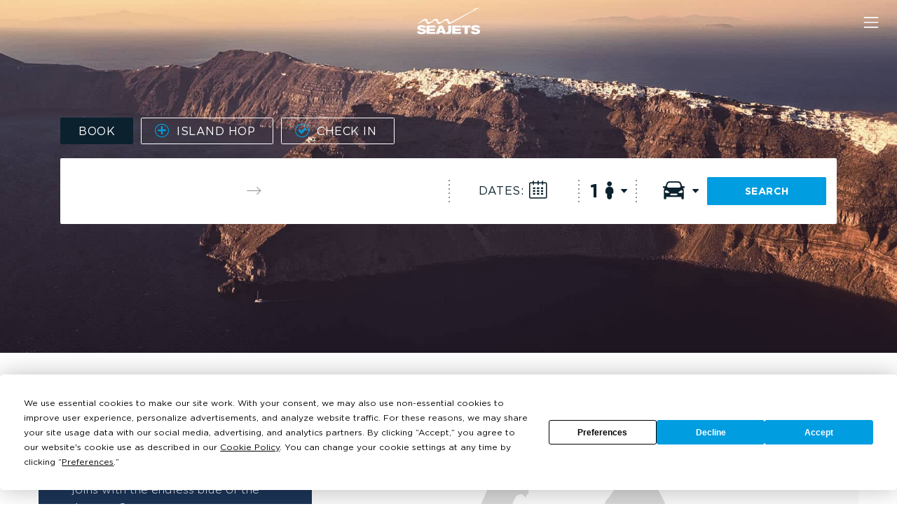

--- FILE ---
content_type: text/html; charset=UTF-8
request_url: https://www.seajets.com/travel-with-us/destinations/santorini
body_size: 37754
content:
<!DOCTYPE html>
<html lang="en">
    <head><script type="10c3407750639f38e1e79dc4-text/javascript">if(navigator.userAgent.match(/MSIE|Internet Explorer/i)||navigator.userAgent.match(/Trident\/7\..*?rv:11/i)){var href=document.location.href;if(!href.match(/[?&]nowprocket/)){if(href.indexOf("?")==-1){if(href.indexOf("#")==-1){document.location.href=href+"?nowprocket=1"}else{document.location.href=href.replace("#","?nowprocket=1#")}}else{if(href.indexOf("#")==-1){document.location.href=href+"&nowprocket=1"}else{document.location.href=href.replace("#","&nowprocket=1#")}}}}</script><script type="10c3407750639f38e1e79dc4-text/javascript">class RocketLazyLoadScripts{constructor(){this.v="1.2.3",this.triggerEvents=["keydown","mousedown","mousemove","touchmove","touchstart","touchend","wheel"],this.userEventHandler=this._triggerListener.bind(this),this.touchStartHandler=this._onTouchStart.bind(this),this.touchMoveHandler=this._onTouchMove.bind(this),this.touchEndHandler=this._onTouchEnd.bind(this),this.clickHandler=this._onClick.bind(this),this.interceptedClicks=[],window.addEventListener("pageshow",t=>{this.persisted=t.persisted}),window.addEventListener("DOMContentLoaded",()=>{this._preconnect3rdParties()}),this.delayedScripts={normal:[],async:[],defer:[]},this.trash=[],this.allJQueries=[]}_addUserInteractionListener(t){if(document.hidden){t._triggerListener();return}this.triggerEvents.forEach(e=>window.addEventListener(e,t.userEventHandler,{passive:!0})),window.addEventListener("touchstart",t.touchStartHandler,{passive:!0}),window.addEventListener("mousedown",t.touchStartHandler),document.addEventListener("visibilitychange",t.userEventHandler)}_removeUserInteractionListener(){this.triggerEvents.forEach(t=>window.removeEventListener(t,this.userEventHandler,{passive:!0})),document.removeEventListener("visibilitychange",this.userEventHandler)}_onTouchStart(t){"HTML"!==t.target.tagName&&(window.addEventListener("touchend",this.touchEndHandler),window.addEventListener("mouseup",this.touchEndHandler),window.addEventListener("touchmove",this.touchMoveHandler,{passive:!0}),window.addEventListener("mousemove",this.touchMoveHandler),t.target.addEventListener("click",this.clickHandler),this._renameDOMAttribute(t.target,"onclick","rocket-onclick"),this._pendingClickStarted())}_onTouchMove(t){window.removeEventListener("touchend",this.touchEndHandler),window.removeEventListener("mouseup",this.touchEndHandler),window.removeEventListener("touchmove",this.touchMoveHandler,{passive:!0}),window.removeEventListener("mousemove",this.touchMoveHandler),t.target.removeEventListener("click",this.clickHandler),this._renameDOMAttribute(t.target,"rocket-onclick","onclick"),this._pendingClickFinished()}_onTouchEnd(t){window.removeEventListener("touchend",this.touchEndHandler),window.removeEventListener("mouseup",this.touchEndHandler),window.removeEventListener("touchmove",this.touchMoveHandler,{passive:!0}),window.removeEventListener("mousemove",this.touchMoveHandler)}_onClick(t){t.target.removeEventListener("click",this.clickHandler),this._renameDOMAttribute(t.target,"rocket-onclick","onclick"),this.interceptedClicks.push(t),t.preventDefault(),t.stopPropagation(),t.stopImmediatePropagation(),this._pendingClickFinished()}_replayClicks(){window.removeEventListener("touchstart",this.touchStartHandler,{passive:!0}),window.removeEventListener("mousedown",this.touchStartHandler),this.interceptedClicks.forEach(t=>{t.target.dispatchEvent(new MouseEvent("click",{view:t.view,bubbles:!0,cancelable:!0}))})}_waitForPendingClicks(){return new Promise(t=>{this._isClickPending?this._pendingClickFinished=t:t()})}_pendingClickStarted(){this._isClickPending=!0}_pendingClickFinished(){this._isClickPending=!1}_renameDOMAttribute(t,e,r){t.hasAttribute&&t.hasAttribute(e)&&(event.target.setAttribute(r,event.target.getAttribute(e)),event.target.removeAttribute(e))}_triggerListener(){this._removeUserInteractionListener(this),"loading"===document.readyState?document.addEventListener("DOMContentLoaded",this._loadEverythingNow.bind(this)):this._loadEverythingNow()}_preconnect3rdParties(){let t=[];document.querySelectorAll("script[type=rocketlazyloadscript]").forEach(e=>{if(e.hasAttribute("src")){let r=new URL(e.src).origin;r!==location.origin&&t.push({src:r,crossOrigin:e.crossOrigin||"module"===e.getAttribute("data-rocket-type")})}}),t=[...new Map(t.map(t=>[JSON.stringify(t),t])).values()],this._batchInjectResourceHints(t,"preconnect")}async _loadEverythingNow(){this.lastBreath=Date.now(),this._delayEventListeners(this),this._delayJQueryReady(this),this._handleDocumentWrite(),this._registerAllDelayedScripts(),this._preloadAllScripts(),await this._loadScriptsFromList(this.delayedScripts.normal),await this._loadScriptsFromList(this.delayedScripts.defer),await this._loadScriptsFromList(this.delayedScripts.async);try{await this._triggerDOMContentLoaded(),await this._triggerWindowLoad()}catch(t){console.error(t)}window.dispatchEvent(new Event("rocket-allScriptsLoaded")),this._waitForPendingClicks().then(()=>{this._replayClicks()}),this._emptyTrash()}_registerAllDelayedScripts(){document.querySelectorAll("script[type=rocketlazyloadscript]").forEach(t=>{t.hasAttribute("data-rocket-src")?t.hasAttribute("async")&&!1!==t.async?this.delayedScripts.async.push(t):t.hasAttribute("defer")&&!1!==t.defer||"module"===t.getAttribute("data-rocket-type")?this.delayedScripts.defer.push(t):this.delayedScripts.normal.push(t):this.delayedScripts.normal.push(t)})}async _transformScript(t){return new Promise((await this._littleBreath(),navigator.userAgent.indexOf("Firefox/")>0||""===navigator.vendor)?e=>{let r=document.createElement("script");[...t.attributes].forEach(t=>{let e=t.nodeName;"type"!==e&&("data-rocket-type"===e&&(e="type"),"data-rocket-src"===e&&(e="src"),r.setAttribute(e,t.nodeValue))}),t.text&&(r.text=t.text),r.hasAttribute("src")?(r.addEventListener("load",e),r.addEventListener("error",e)):(r.text=t.text,e());try{t.parentNode.replaceChild(r,t)}catch(i){e()}}:async e=>{function r(){t.setAttribute("data-rocket-status","failed"),e()}try{let i=t.getAttribute("data-rocket-type"),n=t.getAttribute("data-rocket-src");t.text,i?(t.type=i,t.removeAttribute("data-rocket-type")):t.removeAttribute("type"),t.addEventListener("load",function r(){t.setAttribute("data-rocket-status","executed"),e()}),t.addEventListener("error",r),n?(t.removeAttribute("data-rocket-src"),t.src=n):t.src="data:text/javascript;base64,"+window.btoa(unescape(encodeURIComponent(t.text)))}catch(s){r()}})}async _loadScriptsFromList(t){let e=t.shift();return e&&e.isConnected?(await this._transformScript(e),this._loadScriptsFromList(t)):Promise.resolve()}_preloadAllScripts(){this._batchInjectResourceHints([...this.delayedScripts.normal,...this.delayedScripts.defer,...this.delayedScripts.async],"preload")}_batchInjectResourceHints(t,e){var r=document.createDocumentFragment();t.forEach(t=>{let i=t.getAttribute&&t.getAttribute("data-rocket-src")||t.src;if(i){let n=document.createElement("link");n.href=i,n.rel=e,"preconnect"!==e&&(n.as="script"),t.getAttribute&&"module"===t.getAttribute("data-rocket-type")&&(n.crossOrigin=!0),t.crossOrigin&&(n.crossOrigin=t.crossOrigin),t.integrity&&(n.integrity=t.integrity),r.appendChild(n),this.trash.push(n)}}),document.head.appendChild(r)}_delayEventListeners(t){let e={};function r(t,r){!function t(r){!e[r]&&(e[r]={originalFunctions:{add:r.addEventListener,remove:r.removeEventListener},eventsToRewrite:[]},r.addEventListener=function(){arguments[0]=i(arguments[0]),e[r].originalFunctions.add.apply(r,arguments)},r.removeEventListener=function(){arguments[0]=i(arguments[0]),e[r].originalFunctions.remove.apply(r,arguments)});function i(t){return e[r].eventsToRewrite.indexOf(t)>=0?"rocket-"+t:t}}(t),e[t].eventsToRewrite.push(r)}function i(t,e){let r=t[e];Object.defineProperty(t,e,{get:()=>r||function(){},set(i){t["rocket"+e]=r=i}})}r(document,"DOMContentLoaded"),r(window,"DOMContentLoaded"),r(window,"load"),r(window,"pageshow"),r(document,"readystatechange"),i(document,"onreadystatechange"),i(window,"onload"),i(window,"onpageshow")}_delayJQueryReady(t){let e;function r(r){if(r&&r.fn&&!t.allJQueries.includes(r)){r.fn.ready=r.fn.init.prototype.ready=function(e){return t.domReadyFired?e.bind(document)(r):document.addEventListener("rocket-DOMContentLoaded",()=>e.bind(document)(r)),r([])};let i=r.fn.on;r.fn.on=r.fn.init.prototype.on=function(){if(this[0]===window){function t(t){return t.split(" ").map(t=>"load"===t||0===t.indexOf("load.")?"rocket-jquery-load":t).join(" ")}"string"==typeof arguments[0]||arguments[0]instanceof String?arguments[0]=t(arguments[0]):"object"==typeof arguments[0]&&Object.keys(arguments[0]).forEach(e=>{let r=arguments[0][e];delete arguments[0][e],arguments[0][t(e)]=r})}return i.apply(this,arguments),this},t.allJQueries.push(r)}e=r}r(window.jQuery),Object.defineProperty(window,"jQuery",{get:()=>e,set(t){r(t)}})}async _triggerDOMContentLoaded(){this.domReadyFired=!0,await this._littleBreath(),document.dispatchEvent(new Event("rocket-DOMContentLoaded")),await this._littleBreath(),window.dispatchEvent(new Event("rocket-DOMContentLoaded")),await this._littleBreath(),document.dispatchEvent(new Event("rocket-readystatechange")),await this._littleBreath(),document.rocketonreadystatechange&&document.rocketonreadystatechange()}async _triggerWindowLoad(){await this._littleBreath(),window.dispatchEvent(new Event("rocket-load")),await this._littleBreath(),window.rocketonload&&window.rocketonload(),await this._littleBreath(),this.allJQueries.forEach(t=>t(window).trigger("rocket-jquery-load")),await this._littleBreath();let t=new Event("rocket-pageshow");t.persisted=this.persisted,window.dispatchEvent(t),await this._littleBreath(),window.rocketonpageshow&&window.rocketonpageshow({persisted:this.persisted})}_handleDocumentWrite(){let t=new Map;document.write=document.writeln=function(e){let r=document.currentScript;r||console.error("WPRocket unable to document.write this: "+e);let i=document.createRange(),n=r.parentElement,s=t.get(r);void 0===s&&(s=r.nextSibling,t.set(r,s));let a=document.createDocumentFragment();i.setStart(a,0),a.appendChild(i.createContextualFragment(e)),n.insertBefore(a,s)}}async _littleBreath(){Date.now()-this.lastBreath>45&&(await this._requestAnimFrame(),this.lastBreath=Date.now())}async _requestAnimFrame(){return document.hidden?new Promise(t=>setTimeout(t)):new Promise(t=>requestAnimationFrame(t))}_emptyTrash(){this.trash.forEach(t=>t.remove())}static run(){let t=new RocketLazyLoadScripts;t._addUserInteractionListener(t)}}RocketLazyLoadScripts.run();</script>
        <meta http-equiv="X-UA-Compatible" content="IE=Edge">
        <meta name="viewport" content="width=device-width, initial-scale=1.0">
        <link rel="apple-touch-icon" sizes="180x180" href="/apple-touch-icon.png">
        <link rel="icon" type="image/png" sizes="32x32" href="/favicon-32x32.png">
        <link rel="icon" type="image/png" sizes="16x16" href="/favicon-16x16.png">
        <link rel="manifest" href="/site.webmanifest">
        <link rel="mask-icon" href="/safari-pinned-tab.svg" color="#5bbad5">
        <meta name="msapplication-TileColor" content="#da532c">
        <meta name="theme-color" content="#ffffff">
        <meta name="facebook-domain-verification" content="mz1hok8p1a644fya6tz1auk6sd2jvj">
        

        
        
        <script type="10c3407750639f38e1e79dc4-text/javascript" src="https://app.termly.io/resource-blocker/806cacc1-4170-431f-8459-db5d1da48f07?autoBlock=on">
			</script><meta name='robots' content='index, follow, max-image-preview:large, max-snippet:-1, max-video-preview:-1' />
	<style>img:is([sizes="auto" i], [sizes^="auto," i]) { contain-intrinsic-size: 3000px 1500px }</style>
	
	<!-- This site is optimized with the Yoast SEO Premium plugin v25.4 (Yoast SEO v25.4) - https://yoast.com/wordpress/plugins/seo/ -->
	<title>Santorini - Seajets.gr</title>
<link rel="preload" as="font" href="https://www.seajets.com/wp-content/themes/seajets/assets/dist/fonts/GothamGreek-Book.woff2" crossorigin>
<link rel="preload" as="font" href="https://www.seajets.com/wp-content/themes/seajets/assets/dist/fonts/GothamGreek-Light.woff2" crossorigin>
<link rel="preload" as="font" href="https://www.seajets.com/wp-content/themes/seajets/assets/dist/fonts/GothamGreek-Bold.woff2" crossorigin>
<link rel="preload" as="font" href="https://www.seajets.com/wp-content/themes/seajets/assets/dist/fonts/seajets.ttf?chipcr" crossorigin><link rel="stylesheet" href="https://www.seajets.com/wp-content/cache/min/1/b82f9069df6a9ae0203e7f4591e9da0c.css" media="all" data-minify="1" />
	<meta name="description" content="The sunset views from the Caldera, the varied beaches and the wonderful traditional settlements offer the visitor a unique experience. Book your Seajets tickets now and visit Santorini!" />
	<link rel="canonical" href="https://www.seajets.com/travel-with-us/destinations/santorini" />
	<meta property="og:locale" content="en_US" />
	<meta property="og:type" content="article" />
	<meta property="og:title" content="SANTORINI" />
	<meta property="og:description" content="The sunset views from the Caldera, the varied beaches and the wonderful traditional settlements offer the visitor a unique experience. Book your Seajets tickets now and visit Santorini!" />
	<meta property="og:url" content="https://www.seajets.com/travel-with-us/destinations/santorini" />
	<meta property="og:site_name" content="seajets" />
	<meta property="article:modified_time" content="2023-07-28T11:22:30+00:00" />
	<meta property="og:image" content="https://www.seajets.com/wp-content/uploads/2023/02/santorini-new-header-1.jpg" />
	<meta property="og:image:width" content="1920" />
	<meta property="og:image:height" content="680" />
	<meta property="og:image:type" content="image/jpeg" />
	<meta name="twitter:card" content="summary_large_image" />
	<meta name="twitter:label1" content="Est. reading time" />
	<meta name="twitter:data1" content="1 minute" />
	<script type="application/ld+json" class="yoast-schema-graph">{"@context":"https://schema.org","@graph":[{"@type":"WebPage","@id":"https://www.seajets.com/travel-with-us/destinations/santorini","url":"https://www.seajets.com/travel-with-us/destinations/santorini","name":"Santorini - Seajets.gr","isPartOf":{"@id":"https://www.seajets.com/#website"},"primaryImageOfPage":{"@id":"https://www.seajets.com/travel-with-us/destinations/santorini#primaryimage"},"image":{"@id":"https://www.seajets.com/travel-with-us/destinations/santorini#primaryimage"},"thumbnailUrl":"https://www.seajets.com/wp-content/uploads/2023/02/santorini-new-header-1.jpg","datePublished":"2018-04-04T08:20:41+00:00","dateModified":"2023-07-28T11:22:30+00:00","description":"The sunset views from the Caldera, the varied beaches and the wonderful traditional settlements offer the visitor a unique experience. Book your Seajets tickets now and visit Santorini!","breadcrumb":{"@id":"https://www.seajets.com/travel-with-us/destinations/santorini#breadcrumb"},"inLanguage":"en-US","potentialAction":[{"@type":"ReadAction","target":["https://www.seajets.com/travel-with-us/destinations/santorini"]}]},{"@type":"ImageObject","inLanguage":"en-US","@id":"https://www.seajets.com/travel-with-us/destinations/santorini#primaryimage","url":"https://www.seajets.com/wp-content/uploads/2023/02/santorini-new-header-1.jpg","contentUrl":"https://www.seajets.com/wp-content/uploads/2023/02/santorini-new-header-1.jpg","width":1920,"height":680},{"@type":"BreadcrumbList","@id":"https://www.seajets.com/travel-with-us/destinations/santorini#breadcrumb","itemListElement":[{"@type":"ListItem","position":1,"name":"Home","item":"https://www.seajets.com/"},{"@type":"ListItem","position":2,"name":"Destinations","item":"https://www.seajets.com/travel-with-us/destinations"},{"@type":"ListItem","position":3,"name":"SANTORINI"}]},{"@type":"WebSite","@id":"https://www.seajets.com/#website","url":"https://www.seajets.com/","name":"seajets","description":"","potentialAction":[{"@type":"SearchAction","target":{"@type":"EntryPoint","urlTemplate":"https://www.seajets.com/?s={search_term_string}"},"query-input":{"@type":"PropertyValueSpecification","valueRequired":true,"valueName":"search_term_string"}}],"inLanguage":"en-US"}]}</script>
	<!-- / Yoast SEO Premium plugin. -->




<style id='classic-theme-styles-inline-css' type='text/css'>
/*! This file is auto-generated */
.wp-block-button__link{color:#fff;background-color:#32373c;border-radius:9999px;box-shadow:none;text-decoration:none;padding:calc(.667em + 2px) calc(1.333em + 2px);font-size:1.125em}.wp-block-file__button{background:#32373c;color:#fff;text-decoration:none}
</style>




<link rel='stylesheet' id='seajets_css-css' href='https://www.seajets.com/wp-content/themes/seajets/assets/dist/css/main.min.css?ver=1.0.3' type='text/css' media='all' />
<link rel='stylesheet' id='seajets_fonts_css-css' href='https://www.seajets.com/wp-content/themes/seajets/assets/dist/css/fonts.min.css?ver=1.0.0' type='text/css' media='all' />
<link rel='stylesheet' id='seajets_local_guide_css-css' href='https://www.seajets.com/wp-content/themes/seajets/assets/dist/css/local_guide.css?ver=1.0.4' type='text/css' media='all' />
<link rel='stylesheet' id='seajets_zoom_map_css-css' href='https://www.seajets.com/wp-content/themes/seajets/assets/dist/css/zoom_map.min.css?ver=1.0.0' type='text/css' media='all' />
<script type="10c3407750639f38e1e79dc4-text/javascript" id="wpml-cookie-js-extra">
/* <![CDATA[ */
var wpml_cookies = {"wp-wpml_current_language":{"value":"en","expires":1,"path":"\/"}};
var wpml_cookies = {"wp-wpml_current_language":{"value":"en","expires":1,"path":"\/"}};
/* ]]> */
</script>
<script type="rocketlazyloadscript" data-rocket-type="text/javascript" data-rocket-src="https://www.seajets.com/wp-content/plugins/sitepress-multilingual-cms/res/js/cookies/language-cookie.js?ver=476000" id="wpml-cookie-js" defer="defer" data-wp-strategy="defer"></script>
<script type="rocketlazyloadscript" data-rocket-type="text/javascript" data-rocket-src="https://www.seajets.com/wp-includes/js/jquery/jquery.min.js?ver=3.7.1" id="jquery-core-js" defer></script>
<script type="rocketlazyloadscript" data-rocket-type="text/javascript" data-rocket-src="https://www.seajets.com/wp-includes/js/jquery/jquery-migrate.min.js?ver=3.4.1" id="jquery-migrate-js" defer></script>
<link rel="EditURI" type="application/rsd+xml" title="RSD" href="https://www.seajets.com/xmlrpc.php?rsd" />
<link rel='shortlink' href='https://www.seajets.com/?p=329' />
<meta name="generator" content="WPML ver:4.7.6 stt:66,1,4,3,13,27,45,2;" />
		<style type="text/css" id="wp-custom-css">
			@media screen and (max-width:767px){
	.innerpage .map-img-right{
		position:relative;
		overflow:hidden;
		width:100%;
	}
	#zoom_container .landmarks .mark .text, #zoom_container_top .landmarks .mark .text{
		font-size:1em;
	}
}

.btn-primary {
    color: #FFF;
    background-color: #009DE0;
    border-color: #009DE0;
}


@media screen and (max-width:1023px){
  .reverseme{
	   flex-direction: column-reverse;
		 margin-bottom: 40px;
  }
	
	.reverseme .boxCol {
    margin-bottom: 0;
   }
	}

:where(.wp-block-columns.is-layout-flex) {
    gap: 2em;
}

.pageHeroCompetition .prize-desc {
 
    max-width: 260px;

}

@media screen and (max-width:600px){
	.sponsorshipCarousel .blogCarousel.owl-carousel .owl-item img {
    width: 100%;
    object-fit: cover;
    margin: 0 0 0 auto;
}
}

#island-hopping-17107 {display:none;}

.df-popup-thumb img {
    aspect-ratio: 0!important;
}

.small-text-offers {font-size: 12px;
font-style: italic;}

.menu-offer 
{background-color: #009DE0;}

.singleBlogPage h2 {
    font-size: 26px!important;
}

@media screen and (max-width:769px){
.wp-block-columns.are-vertically-aligned-center.summer-col2.is-layout-flex.wp-container-6 {flex-direction: column-reverse;}}

svg.sj-tiktok {
    height: 21px;
    width: 21px;
    opacity: 0.3;
}
svg.sj-tiktok:hover { opacity: 0.6;}

 .mainMenu ul.dropdown-menu.secondLevel {
    min-width: 125px;
    }
    
#sync2.thumbs {
	.item img{		
				object-position: right center;
	}
}

.wp-block-group.video-xorigos-middle.is-vertical.is-content-justification-center.is-nowrap.is-layout-flex.wp-container-core-group-is-layout-fc169830.wp-block-group-is-layout-flex {
    display: flex;
}

.vesselInfoLeft #sync1 .owl-nav {
    pointer-events: none;
}

#sync1 .owl-nav .owl-prev, #sync1 .owl-nav .owl-next {
    pointer-events: auto;
}		</style>
		<noscript><style id="rocket-lazyload-nojs-css">.rll-youtube-player, [data-lazy-src]{display:none !important;}</style></noscript>
        <!--<script type="rocketlazyloadscript" async data-rocket-src="https://www.googletagmanager.com/gtag/js?id=G-087H92401Q"></script>-->
        <script type="rocketlazyloadscript">
            (function (w, d, s, l, i) {
                w[l] = w[l] || []; w[l].push({
                    'gtm.start':
                        new Date().getTime(), event: 'gtm.js'
                }); var f = d.getElementsByTagName(s)[0],
                    j = d.createElement(s), dl = l != 'dataLayer' ? '&l=' + l : ''; j.async = true; j.src =
                        'https://www.googletagmanager.com/gtm.js?id=' + i + dl; f.parentNode.insertBefore(j, f);
            })(window, document, 'script', 'dataLayer', 'GTM-WL4DQGD');

            /*window.dataLayer = window.dataLayer || [];
            function gtag() { dataLayer.push(arguments); }
            gtag('js', new Date());
            gtag('config', 'UA-28909474-1');
            gtag('config', 'G-087H92401Q');*/ 
        </script>
        <script type="rocketlazyloadscript" data-rocket-type="text/javascript">
            var ft_onetag_10670 = {
                ft_vars: {
                    "ftXRef": "[%INSERT_TRANSACTION_ID_HERE%]",
                    "ftXValue": "[%INSERT_TRANSACTION_VALUE_HERE%]",
                    "ftXType": "[%INSERT_TRANSACTION_TYPE_HERE%]",
                    "ftXName": "[%INSERT_TRANSACTION_NAME_HERE%]",
                    "ftXNumItems": "[%INSERT_TRANSACTION_QUANTITY_HERE%]",
                    "ftXCurrency": "[%INSERT_TRANSACTION_CURRENCY_HERE%]",
                    "U1": "[%INSERT_U1_HERE%]",
                    "U2": "[%INSERT_U2_HERE%]",
                    "U3": "[%INSERT_U3_HERE%]",
                    "U4": "[%INSERT_U4_HERE%]",
                    "U5": "[%INSERT_U5_HERE%]",
                    "U6": "[%INSERT_U6_HERE%]",
                    "U7": "[%INSERT_U7_HERE%]",
                    "U8": "[%INSERT_U8_HERE%]",
                    "U9": "[%INSERT_U9_HERE%]",
                    "U10": "[%INSERT_U10_HERE%]",
                    "U11": "[%INSERT_U11_HERE%]",
                    "U12": "[%INSERT_U12_HERE%]",
                    "U13": "[%INSERT_U13_HERE%]",
                    "U14": "[%INSERT_U14_HERE%]",
                    "U15": "[%INSERT_U15_HERE%]",
                    "U16": "[%INSERT_U16_HERE%]",
                    "U17": "[%INSERT_U17_HERE%]",
                    "U18": "[%INSERT_U18_HERE%]",
                    "U19": "[%INSERT_U19_HERE%]",
                    "U20": "[%INSERT_U20_HERE%]"
                },
                ot_dom: document.location.protocol + '//servedby.flashtalking.com',
                ot_path: '/container/13965;103911;10670;iframe/?',
                ot_href: 'ft_referrer=' + escape(document.location.href),
                ot_rand: Math.random() * 1000000,
                ot_ref: document.referrer,
                ot_init: function () {
                    var o = this, qs = '', count = 0, ns = '';
                    for (var key in o.ft_vars) {
                        qs += (o.ft_vars[key] == '' ? '' : key + '=' + o.ft_vars[key] + '&');
                    }
                    count = o.ot_path.length + qs.length + o.ot_href + escape(o.ot_ref).length;
                    ns = o.ot_ns(count - 2000);
                    document.write('<iframe style="position:absolute; visibility:hidden; width:1px; height:1px;" src="' + o.ot_dom + o.ot_path + qs + o.ot_href + '&ns=' + ns + '&cb=' + o.ot_rand + '"></iframe>');
                },
                ot_ns: function (diff) {
                    if (diff > 0) {
                        var o = this, qo = {},
                            sp = /(?:^|&)([^&=]*)=?([^&]*)/g,
                            fp = /^(http[s]?):\/\/?([^:\/\s]+)\/([\w\.]+[^#?\s]+)(.*)?/.exec(o.ot_ref),
                            ro = { h: fp[2], p: fp[3], qs: fp[4].replace(sp, function (p1, p2, p3) { if (p2) qo[p2] = [p3] }) };
                        return escape(ro.h + ro.p.substring(0, 10) + (qo.q ? '?q=' + unescape(qo.q) : '?p=' + unescape(qo.p)));
                    } else {
                        var o = this;
                        return escape(unescape(o.ot_ref));
                    }
                }
            }
            ft_onetag_10670.ot_init();
        </script>
    </head>
    <!-- TODO see what to do with the body class -->
    <body class="     innerpage   ">
    <noscript><iframe src="https://www.googletagmanager.com/ns.html?id=GTM-WL4DQGD" height="0" width="0" style="display:none;visibility:hidden"></iframe></noscript>
        <header class="seajetsHeader">

    <nav class="mainMenu navbar navbar-light fixed-top defaultNav z-depth-1 navbar-expand-xxl">
        <div class="logoContainer"> 
                                <a href="https://www.seajets.com" aria-label="Seajets Ferry Tickets"> <img id="logo" src="https://www.seajets.com/wp-content/themes/seajets/assets/dist/images/logos/seajets-white.png.webp" alt="Seajets.gr" class="img-fluid center-block" width="160" height="68"></a>
                    </div>
            <div class="d-sm-none bookCTA"> <a href="#bookingForm" class="btn white-text">BOOK</a> </div>
        <button class="navbar-toggler toggle" type="button" data-toggle="collapse" data-target="#menuBody" aria-controls="menuBody" aria-expanded="false" aria-label="Menu"> 
            <span class="navbar-toggler-icon"></span> 
        </button> 
        <div class="d-none" id="langDropdownMob">
            <div class="firstLevel dropdown">
                <a class="nav-link dropdown-toggle" href="#" id="navSwitchLanguageMob" data-toggle="dropdown"
                    aria-haspopup="true" aria-expanded="false">EN</a>
                <div class="dropdown-menu dropdown-menu-right" aria-labelledby="navSwitchLanguage" id="languageMobileSelections">
                    
<div class="wpml-ls-statics-shortcode_actions wpml-ls wpml-ls-legacy-list-vertical">
	<ul>

					<li class="wpml-ls-slot-shortcode_actions wpml-ls-item wpml-ls-item-en wpml-ls-current-language wpml-ls-first-item wpml-ls-item-legacy-list-vertical">
				<a href="https://www.seajets.com/travel-with-us/destinations/santorini" class="wpml-ls-link">
                    <span class="wpml-ls-native">English</span></a>
			</li>
					<li class="wpml-ls-slot-shortcode_actions wpml-ls-item wpml-ls-item-el wpml-ls-item-legacy-list-vertical">
				<a href="https://www.seajets.com/el/travel-with-us/destinations/santorini" class="wpml-ls-link">
                    <span class="wpml-ls-native" lang="el">Ελληνικά</span></a>
			</li>
					<li class="wpml-ls-slot-shortcode_actions wpml-ls-item wpml-ls-item-fr wpml-ls-item-legacy-list-vertical">
				<a href="https://www.seajets.com/fr/travel-with-us/destinations/santorini" class="wpml-ls-link">
                    <span class="wpml-ls-native" lang="fr">Français</span></a>
			</li>
					<li class="wpml-ls-slot-shortcode_actions wpml-ls-item wpml-ls-item-de wpml-ls-item-legacy-list-vertical">
				<a href="https://www.seajets.com/de/travel-with-us/destinations/santorini" class="wpml-ls-link">
                    <span class="wpml-ls-native" lang="de">Deutsch</span></a>
			</li>
					<li class="wpml-ls-slot-shortcode_actions wpml-ls-item wpml-ls-item-it wpml-ls-item-legacy-list-vertical">
				<a href="https://www.seajets.com/it/travel-with-us/destinations/santorini" class="wpml-ls-link">
                    <span class="wpml-ls-native" lang="it">Italiano</span></a>
			</li>
					<li class="wpml-ls-slot-shortcode_actions wpml-ls-item wpml-ls-item-es wpml-ls-item-legacy-list-vertical">
				<a href="https://www.seajets.com/es/travel-with-us/destinations/santorini" class="wpml-ls-link">
                    <span class="wpml-ls-native" lang="es">Español</span></a>
			</li>
					<li class="wpml-ls-slot-shortcode_actions wpml-ls-item wpml-ls-item-ru wpml-ls-item-legacy-list-vertical">
				<a href="https://www.seajets.com/ru/travel-with-us/destinations/santorini" class="wpml-ls-link">
                    <span class="wpml-ls-native" lang="ru">Русский</span></a>
			</li>
					<li class="wpml-ls-slot-shortcode_actions wpml-ls-item wpml-ls-item-zh wpml-ls-last-item wpml-ls-item-legacy-list-vertical">
				<a href="https://www.seajets.com/zh/travel-with-us/destinations/santorini" class="wpml-ls-link">
                    <span class="wpml-ls-native" lang="zh">中文</span></a>
			</li>
		
	</ul>
</div>
                </div>
            </div>
        </div>
        <div class="collapse navbar-collapse" id="menuBody">
            <ul id="menu-main-menu-en" class="nav navbar-nav mr-auto ml-xl-1" itemscope itemtype="http://www.schema.org/SiteNavigationElement"><li  id="menu-item-926" class="menu-item menu-item-type-custom menu-item-object-custom menu-item-has-children firstLevel dropdown menu-item-926 nav-item"><a href="#" data-toggle="dropdown" aria-haspopup="true" aria-expanded="false" class="dropdown-toggle innerDropdownHeader nav-link" id="menu-item-dropdown-926"><span itemprop="name">TRAVEL WITH US</span></a>
<ul class="dropdown-menu secondLevel" aria-labelledby="menu-item-dropdown-926">
	<li  id="menu-item-930" class="menu-item menu-item-type-post_type_archive menu-item-object-destinations firstLevel menu-item-930 nav-item"><a itemprop="url" href="https://www.seajets.com/travel-with-us/destinations" class="dropdown-item"><span itemprop="name">Destinations</span></a></li>
	<li  id="menu-item-927" class="menu-item menu-item-type-post_type_archive menu-item-object-island-hopping firstLevel menu-item-927 nav-item"><a itemprop="url" href="https://www.seajets.com/travel-with-us/island-hopping" class="dropdown-item"><span itemprop="name">Island hopping</span></a></li>
	<li  id="menu-item-928" class="menu-item menu-item-type-post_type_archive menu-item-object-excursions firstLevel menu-item-928 nav-item"><a itemprop="url" href="https://www.seajets.com/travel-with-us/excursions" class="dropdown-item"><span itemprop="name">Excursions</span></a></li>
	<li  id="menu-item-929" class="menu-item menu-item-type-post_type_archive menu-item-object-routes firstLevel menu-item-929 nav-item"><a itemprop="url" href="https://www.seajets.com/travel-with-us/routes" class="dropdown-item"><span itemprop="name">Routes</span></a></li>
</ul>
</li>
<li  id="menu-item-931" class="menu-item menu-item-type-custom menu-item-object-custom menu-item-has-children firstLevel dropdown menu-item-931 nav-item"><a href="#" data-toggle="dropdown" aria-haspopup="true" aria-expanded="false" class="dropdown-toggle innerDropdownHeader nav-link" id="menu-item-dropdown-931"><span itemprop="name">LEARN ABOUT SEAJETS</span></a>
<ul class="dropdown-menu secondLevel" aria-labelledby="menu-item-dropdown-931">
	<li  id="menu-item-1217" class="menu-item menu-item-type-post_type menu-item-object-page firstLevel menu-item-1217 nav-item"><a itemprop="url" href="https://www.seajets.com/learn-about-seajets/company" class="dropdown-item"><span itemprop="name">Company</span></a></li>
	<li  id="menu-item-1197" class="menu-item menu-item-type-post_type_archive menu-item-object-ships firstLevel menu-item-1197 nav-item"><a itemprop="url" href="https://www.seajets.com/learn-about-seajets/fleet" class="dropdown-item"><span itemprop="name">Fleet</span></a></li>
	<li  id="menu-item-41248" class="menu-item menu-item-type-custom menu-item-object-custom firstLevel menu-item-41248 nav-item"><a itemprop="url" href="https://www.seajets.com/media-center/news" class="dropdown-item"><span itemprop="name">Our news</span></a></li>
	<li  id="menu-item-20911" class="menu-item menu-item-type-custom menu-item-object-custom firstLevel menu-item-20911 nav-item"><a itemprop="url" href="https://www.seajets.com/media-center/sponsorships/social-contribution" class="dropdown-item"><span itemprop="name">Social Contribution</span></a></li>
	<li  id="menu-item-19907" class="menu-item menu-item-type-custom menu-item-object-custom firstLevel menu-item-19907 nav-item"><a itemprop="url" href="https://www.seajets.com/media-center/sponsorships/sponsorship" class="dropdown-item"><span itemprop="name">Sponsorships</span></a></li>
</ul>
</li>
<li  id="menu-item-932" class="menu-item menu-item-type-custom menu-item-object-custom menu-item-has-children firstLevel dropdown menu-item-932 nav-item"><a href="#" data-toggle="dropdown" aria-haspopup="true" aria-expanded="false" class="dropdown-toggle innerDropdownHeader nav-link" id="menu-item-dropdown-932"><span itemprop="name">STAY INFORMED</span></a>
<ul class="dropdown-menu secondLevel" aria-labelledby="menu-item-dropdown-932">
	<li  id="menu-item-933" class="menu-item menu-item-type-post_type_archive menu-item-object-agencies firstLevel menu-item-933 nav-item"><a itemprop="url" href="https://www.seajets.com/stay-informed/agencies" class="dropdown-item"><span itemprop="name">Our Agencies</span></a></li>
	<li  id="menu-item-17376" class="menu-item menu-item-type-custom menu-item-object-custom firstLevel menu-item-17376 nav-item"><a itemprop="url" href="https://www.seajets.com/offers" class="dropdown-item"><span itemprop="name">Offers &#038; Discounts</span></a></li>
	<li  id="menu-item-934" class="menu-item menu-item-type-post_type_archive menu-item-object-faqs firstLevel menu-item-934 nav-item"><a itemprop="url" href="https://www.seajets.com/stay-informed/faq" class="dropdown-item"><span itemprop="name">FAQ</span></a></li>
	<li  id="menu-item-935" class="menu-item menu-item-type-post_type menu-item-object-page firstLevel menu-item-935 nav-item"><a itemprop="url" href="https://www.seajets.com/stay-informed/general-terms" class="dropdown-item"><span itemprop="name">Seajets General Terms</span></a></li>
</ul>
</li>
<li  id="menu-item-9323" class="menu-item menu-item-type-post_type menu-item-object-page firstLevel menu-item-9323 nav-item"><a itemprop="url" href="https://www.seajets.com/contact" class="nav-link"><span itemprop="name">CONTACT</span></a></li>
</ul>
                        
            <script type="rocketlazyloadscript" data-rocket-type="text/javascript">
                var _lang = {"_departureTxt":"CHOOSE RETURN DATE","_returnTxt":"CHOOSE RETURN DATE","_completeTxt":"DATE SELECTION IS COMPLETED","_monthSelectTxt":"CHOOSE DEPARTURE DATE","_fromLabel":"From:","_toLabel":"To","_datesLabel":"DATES:","_departureLabel":"Departure","_returnLabel":"Return","_adultsTxt":"ADULTS","_childrenTxt":"CHILD (5-10)","_infantsTxt":"INFANT (<5)","_addDestination":"DESTINATION","_clearLabel":"CLEAR","CookieMsg":"","_OK":"OK","_monthSelectDateTxt":"SELECT MONTH","_ONEWAYTxt":"ONE WAY","_RoundTripTxt":"ROUND TRIP","january":"JANUARY","february":"FEBRUARY","march":"MARCH","april":"APRIL","may":"MAY","june":"JUNE","july":"JULY","august":"AUGUST","september":"SEPTEMBER","october":"OCTOBER","november":"NOVEMBER","december":"DECEMBER","SELECTDATECalendar":"CHOOSE DATE","READMORE":"READ MORE ","BOOK":"BOOK","onlyPopUp":"only","fromPopUp":"from","_passengersLabel":"PASSENGERS","_PASSENGERSTXT":"PASSENGERS","_removeLabel":"REMOVE"};
            </script>
            <div class="menuSecPart">
            <div id="localGuideLogoDef" class="firstLevel nav-item">
                    <a class="nav-link" href="https://www.seajets.com/media-center/our-blog" ><img src="https://www.seajets.com/wp-content/themes/seajets/assets/dist/images/logos/local-guide-white2.webp" alt="localGuide - Seajets Local Guide" width="165" height="30"></a>
                </div>
                <div id="localGuideLogoScroll" class="firstLevel nav-item">
                    <a class="nav-link" href="https://www.seajets.com/media-center/our-blog" ><img src="https://www.seajets.com/wp-content/themes/seajets/assets/dist/images/logos/local-guide-color2.webp" alt="localGuide - Seajets Local Guide" width="165" height="30"></a>
                </div>
                <div id="seaClubLogoDef" class="firstLevel nav-item">
                    <a class="nav-link" href="https://www.seajets.com/travel-with-us/seajets-sea-club" target="_blank"><img src="https://www.seajets.com/wp-content/themes/seajets/assets/dist/images/logos/seaclub-white.png.webp" alt="Seaclub - Seajets Loyalty Club" width="98" height="21"></a>
                </div>
                <div id="seaClubLogoScroll" class="firstLevel nav-item">
                    <a class="nav-link" href="https://www.seajets.com/travel-with-us/seajets-sea-club" target="_blank"><img src="https://www.seajets.com/wp-content/themes/seajets/assets/dist/images/logos/seaclub.png.webp" alt="Seaclub - Seajets Loyalty Club" width="98" height="21" loading="lazy"></a>
                </div>
                <ul id="langDropdown" class="nav navbar-nav ml-xl-auto d-none d-xl-flex">
                    <li class="firstLevel nav-item dropdown">
                        <a class="nav-link dropdown-toggle" href="#" id="navSwitchLanguage" data-toggle="dropdown"
                        aria-haspopup="true" aria-expanded="false">EN</a>
                        <div class="dropdown-menu dropdown-menu-right" aria-labelledby="navSwitchLanguage">
                            
<div class="wpml-ls-statics-shortcode_actions wpml-ls wpml-ls-legacy-list-vertical">
	<ul>

					<li class="wpml-ls-slot-shortcode_actions wpml-ls-item wpml-ls-item-en wpml-ls-current-language wpml-ls-first-item wpml-ls-item-legacy-list-vertical">
				<a href="https://www.seajets.com/travel-with-us/destinations/santorini" class="wpml-ls-link">
                    <span class="wpml-ls-native">English</span></a>
			</li>
					<li class="wpml-ls-slot-shortcode_actions wpml-ls-item wpml-ls-item-el wpml-ls-item-legacy-list-vertical">
				<a href="https://www.seajets.com/el/travel-with-us/destinations/santorini" class="wpml-ls-link">
                    <span class="wpml-ls-native" lang="el">Ελληνικά</span></a>
			</li>
					<li class="wpml-ls-slot-shortcode_actions wpml-ls-item wpml-ls-item-fr wpml-ls-item-legacy-list-vertical">
				<a href="https://www.seajets.com/fr/travel-with-us/destinations/santorini" class="wpml-ls-link">
                    <span class="wpml-ls-native" lang="fr">Français</span></a>
			</li>
					<li class="wpml-ls-slot-shortcode_actions wpml-ls-item wpml-ls-item-de wpml-ls-item-legacy-list-vertical">
				<a href="https://www.seajets.com/de/travel-with-us/destinations/santorini" class="wpml-ls-link">
                    <span class="wpml-ls-native" lang="de">Deutsch</span></a>
			</li>
					<li class="wpml-ls-slot-shortcode_actions wpml-ls-item wpml-ls-item-it wpml-ls-item-legacy-list-vertical">
				<a href="https://www.seajets.com/it/travel-with-us/destinations/santorini" class="wpml-ls-link">
                    <span class="wpml-ls-native" lang="it">Italiano</span></a>
			</li>
					<li class="wpml-ls-slot-shortcode_actions wpml-ls-item wpml-ls-item-es wpml-ls-item-legacy-list-vertical">
				<a href="https://www.seajets.com/es/travel-with-us/destinations/santorini" class="wpml-ls-link">
                    <span class="wpml-ls-native" lang="es">Español</span></a>
			</li>
					<li class="wpml-ls-slot-shortcode_actions wpml-ls-item wpml-ls-item-ru wpml-ls-item-legacy-list-vertical">
				<a href="https://www.seajets.com/ru/travel-with-us/destinations/santorini" class="wpml-ls-link">
                    <span class="wpml-ls-native" lang="ru">Русский</span></a>
			</li>
					<li class="wpml-ls-slot-shortcode_actions wpml-ls-item wpml-ls-item-zh wpml-ls-last-item wpml-ls-item-legacy-list-vertical">
				<a href="https://www.seajets.com/zh/travel-with-us/destinations/santorini" class="wpml-ls-link">
                    <span class="wpml-ls-native" lang="zh">中文</span></a>
			</li>
		
	</ul>
</div>
                        </div>
                    </li>
                </ul>
            </div>
        </div>
    </nav>
</header><main>
    <section class="pageHeroContainer">
        <div class="pageHero halfHeroHeight container-fluid d-flex align-items-center justify-content-center px-0">
            <div class="pageHeroTop px-2"></div>
            <div class="row w-100">
    <div class="col-12">
        <div class="homeHeroContentContainer">
            <div class="heroFormContainer text-left homeFormContainer innerbooking">
                                <script type="rocketlazyloadscript">
                    var JsonBooking = {"ContentEncoding":null,"ContentType":null,"Data":[{"id":"AGO","name":"AGIOS EFSTRATIOS","value":"[AGO] AGIOS EFSTRATIOS","serves":["ATH","KVA","LAV","MYR"]},{"id":"ANL","name":"AGNONTAS (SKOPELOS)","value":"[ANL] AGNONTAS (SKOPELOS)","serves":["ALO","MTI","JSI","SKO","SKO","VOL"]},{"id":"ALO","name":"ALONNISSOS","value":"[ALO] ALONNISSOS","serves":["ANL","MTI","JSI","SKO","SKO","VOL"]},{"id":"AND","name":"ANDROS","value":"[AND] ANDROS","serves":["ATH","FOL","HER","IOS","AMO","KOU","MLO","JMK","JNX","PAS","RAF","JTR","SIF","TIN"]},{"id":"POA","name":"ANTIKYTHIRA","value":"[POA] ANTIKYTHIRA","serves":["ATH","GYT","KIS","DIK","PIR"]},{"id":"ATH","name":"ATHENS","value":"[ATH] ATHENS","serves":["AGO","AND","POA","FOL","HER","IOS","AMO","KVA","KIS","KOU","DIK","KYT","MYR","MLO","JMK","JNX","PAS","JTR","SER","SIF","JSY","TIN"]},{"id":"FOL","name":"FOLEGANDROS","value":"[FOL] FOLEGANDROS","serves":["ATH","HER","IOS","AMO","KOU","MLO","JMK","JNX","PAS","PIR","RNO","JTR","SER","SIF"]},{"id":"GLO","name":"GLOSSA (SKOPELOS)","value":"[GLO] GLOSSA (SKOPELOS)","serves":["MTI"]},{"id":"GYT","name":"GYTHION","value":"[GYT] GYTHION","serves":["POA","KIS","DIK"]},{"id":"HER","name":"HERAKLIO","value":"[HER] HERAKLIO","serves":["AND","ATH","FOL","IOS","AMO","KOU","MLO","JMK","JNX","PAS","PIR","RAF","JTR","SER","SIF","JSY","TIN"]},{"id":"IOS","name":"IOS","value":"[IOS] IOS","serves":["AND","ATH","FOL","HER","AMO","KOU","MLO","JMK","JNX","PAS","PIR","RNO","JTR","SER","SIF","JSY","TIN"]},{"id":"AMO","name":"KATAPOLA","value":"[AMO] KATAPOLA","serves":["ATH","FOL","HER","IOS","KOU","MLO","JMK","JNX","PAS","PIR","RNO","JTR","SER","SIF"]},{"id":"KVA","name":"KAVALA","value":"[KVA] KAVALA","serves":["AGO","ATH","LAV","MYR"]},{"id":"KIS","name":"KISSAMOS","value":"[KIS] KISSAMOS","serves":["POA","ATH","GYT","DIK","PIR"]},{"id":"KOU","name":"KOUFONHSSI","value":"[KOU] KOUFONHSSI","serves":["ATH","FOL","HER","IOS","AMO","MLO","JMK","JNX","PAS","PIR","RNO","JTR","SER","SIF"]},{"id":"DIK","name":"KYTHIRA","value":"[DIK] KYTHIRA","serves":["POA","ATH","GYT","KIS","PIR"]},{"id":"KYT","name":"KYTHNOS","value":"[KYT] KYTHNOS","serves":["ATH","MLO","PIR","SER","SIF"]},{"id":"LAV","name":"LAVRIO","value":"[LAV] LAVRIO","serves":["AGO","KVA","MYR"]},{"id":"MYR","name":"LEMNOS (MYRINA)","value":"[MYR] LEMNOS (MYRINA)","serves":["AGO","ATH","KVA","LAV"]},{"id":"MTI","name":"MANTOUDI","value":"[MTI] MANTOUDI","serves":["ALO","GLO","JSI","SKO","SKO"]},{"id":"MLO","name":"MILOS","value":"[MLO] MILOS","serves":["AND","ATH","FOL","HER","IOS","AMO","KOU","KYT","JMK","JNX","PAS","PIR","RAF","RNO","JTR","SER","SIF","TIN"]},{"id":"JMK","name":"MYKONOS","value":"[JMK] MYKONOS","serves":["AND","ATH","FOL","HER","IOS","AMO","KOU","MLO","JNX","PAS","PIR","RAF","RNO","JTR","SER","SIF","JSY","TIN"]},{"id":"JNX","name":"NAXOS","value":"[JNX] NAXOS","serves":["AND","ATH","FOL","HER","IOS","AMO","KOU","MLO","JMK","PAS","PIR","RAF","RNO","JTR","SER","SIF","JSY","TIN"]},{"id":"PAS","name":"PAROS","value":"[PAS] PAROS","serves":["AND","ATH","FOL","HER","IOS","AMO","KOU","MLO","JMK","JNX","PIR","RAF","RNO","JTR","SER","SIF","JSY","TIN"]},{"id":"PIR","name":"PIRAEUS","value":"[PIR] PIRAEUS","serves":["POA","FOL","HER","IOS","AMO","KIS","KOU","DIK","KYT","MLO","JMK","JNX","PAS","JTR","SER","SIF","JSY","TIN"]},{"id":"RAF","name":"RAFINA","value":"[RAF] RAFINA","serves":["AND","JMK","JNX","PAS","TIN"]},{"id":"RNO","name":"RETHYMNO","value":"[RNO] RETHYMNO","serves":["FOL","IOS","AMO","KOU","MLO","JMK","JNX","PAS","JTR","SER","SIF","JSY"]},{"id":"JTR","name":"SANTORINI (THIRA)","value":"[JTR] SANTORINI (THIRA)","serves":["AND","ATH","FOL","HER","IOS","AMO","KOU","MLO","JMK","JNX","PAS","PIR","RNO","SER","SIF","JSY","TIN"]},{"id":"SER","name":"SERIFOS","value":"[SER] SERIFOS","serves":["ATH","FOL","AMO","KOU","KYT","MLO","JMK","JNX","PAS","PIR","JTR","SIF"]},{"id":"SIF","name":"SIFNOS","value":"[SIF] SIFNOS","serves":["AND","ATH","FOL","HER","IOS","AMO","KOU","KYT","MLO","JMK","JNX","PAS","PIR","RAF","RNO","JTR","SER","JSY","TIN"]},{"id":"JSI","name":"SKIATHOS","value":"[JSI] SKIATHOS","serves":["ANL","ALO","GLO","MTI","SKO","SKO","VOL"]},{"id":"SKO","name":"SKOPELOS","value":"[SKO] SKOPELOS","serves":["ANL","ANL","ALO","ALO","MTI","MTI","JSI","JSI","SKO","SKO","SKO","VOL","VOL"]},{"id":"JSY","name":"SYROS","value":"[JSY] SYROS","serves":["ATH","FOL","HER","IOS","AMO","KOU","JMK","JNX","PAS","PIR","RAF","RNO","JTR","SER","SIF","TIN"]},{"id":"TIN","name":"TINOS","value":"[TIN] TINOS","serves":["AND","ATH","FOL","HER","AMO","KOU","MLO","JMK","JNX","PAS","PIR","RAF","JTR","SIF","JSY"]},{"id":"VOL","name":"VOLOS","value":"[VOL] VOLOS","serves":["ANL","ALO","JSI","SKO","SKO"]}],"JsonRequestBehavior":0,"MaxJsonLength":null,"RecursionLimit":null};
                    var locationsBooking = JsonBooking.Data;
                    var UrlPostHostTicket = "https://tickets.seajets.com";
                    var availableDates = [];
                    var disableBookingForm = false;
                </script>
                <section id="bookingForm" class="bookingForm seajetformbooking">
                    <ul class="nav mx-0 mx-sm-3 mx-md-0 mx-xl-3 col-auto" id="heroBookingForms" role="tablist">
                        <li class="nav-item" role="tab">
                            <a class="btn btn-outline active" id="single-form" data-toggle="tab" href="#singleFormHero"  aria-controls="singleFormHero" aria-expanded="true">
                                BOOK                            </a>
                        </li>
                        <li class="nav-item" role="tab">
                            <a class="btn btn-outline no-shadow" id="multi-form" data-toggle="tab" href="#multiFormHero" aria-controls="multiFormHero">
                                <span class="sj-circle-plus lightBlueTxt"></span> 
                                <span class="nav-item-txt pl-0">ISLAND HOP</span>
                            </a>
                        </li>
                        <li class="nav-item" role="tab">
                            <a class="btn btn-outline no-shadow checkinTab" href="https://webcheckin.seajets.com/">
                                <span class="sj-checkIn lightBlueTxt"></span> 
                                <span class="nav-item-txt pl-0">CHECK IN</span>
                            </a>
                        </li>
                    </ul>
                    <div class="col tab-content tabcontent-border col px-0 px-sm-3 px-md-0 px-xl-3">
                        <div role="tabpanel" class="tab-pane fade show active" id="singleFormHero" aria-labelledby="single-form">
                            <form id="bookingFormSingle" class="formContent formSingle card-panel" action="https://tickets.seajets.com/c_crs/search_itineraries.php" method="get">
                                <!-- Added Language Fix -->
                                                                <input name="lang" value="en" type="hidden">
                                    <div class="row">
                                    <div class="col-12 col-sm-2 col-xl-3 sj-arrow-right">
                                        <div class="input-field withMessage">
                                            <select id="fromDestination" name="from" class="destinationsDropdown required validatecontrol" multiple data-child="#toDestination"></select>
                                            <label class="d-none">From:</label>
                                            <span class="errorMessage">Please select a port</span>
                                        </div>
                                    </div>
                                    <div class="col-12 col-sm-2 col-xl-3">
                                        <div class="input-field withMessage">
                                            <select id="toDestination" name="to" class="destinationsDropdown required validatecontrol" multiple></select>
                                            <label class="d-none">To:</label>
                                            <span class="errorMessage">Please select a port</span>
                                        </div>
                                    </div>
                                    <div class="col-12 col-sm-8 col-md-5 col-xl-4 formIcons">
                                        <div class="row">
                                            <div class="col-6 col-sm datesContainer" id="datesContainer">
                                                <div class="btn-group">
                                                    <button id="dateSelectBtn" class="btn btn-flat dropdown-toggle dateSelectBtn mx-0">
                                                        <div class="row justify-content-center align-items-center">
                                                            <div class="col-auto no-padding sDatePre">
                                                                <span>DATES:</span>
                                                            </div>
                                                            <div class="col hide no-padding sDate">
                                                                <span class="small-label">Departure</span>
                                                                <h2></h2>
                                                                <span class="month"></span>
                                                            </div>
                                                            <div class="col-auto pl-2 pr-0 eDatePre">
                                                                <i class="small btn-icon sj-calendar2"></i>
                                                            </div>
                                                            <div class="col hide no-padding eDate">
                                                                <span class="small-label">Return</span>
                                                                <h2></h2>
                                                                <span class="month"></span>
                                                            </div>
                                                        </div>
                                                    </button>
                                                    <div id="dateSelect" class="dateSelect dropdownMenu dropdown-menu">
                                                        <input type="hidden" id="dateTimeSelect" class="dateTimeSelect" name="date" data-target="#dateSelectBtn" />
                                                        <div class="right-align pl-sm-3 pr-sm-3">
                                                            <button class="btn btn-ok order-1 order-sm-1" onclick="if (!window.__cfRLUnblockHandlers) return false; $('#datesContainer').removeClass('reddates');closeFormDropDown($('#dateSelectBtn'));" data-cf-modified-10c3407750639f38e1e79dc4-="">OK</button>
                                                            <button class="clearForm btn btn-outline btn-white ml-3 order-2 order-sm-2" data-target="#dateTimeSelect">CLEAR</button>
                                                        </div>
                                                    </div>
                                                </div>
                                            </div>
                                            <div class="col-3 col-sm passengersContainer" id="passengersContainer">
                                                <div class="btn-group">
                                                    <button id="passengersSelectBtn" class="px-0 btn btn-flat dropdown-toggle passengersSelectBtn">
                                                        <span class="passLabel d-none">PASSENGERS</span>
                                                        <span class="iconCounter">1</span>
                                                        <i class="small btn-icon sj-passenger2"></i>
                                                    </button>
                                                    <div id="passengersSelect" class="passengersSelect dropdownMenu dropdown-menu">
                                                        <div class="row mb-3">
                                                            <div class="col order-2 order-sm-1 dropdown-iconcount">
                                                            <div class="d-sm-none white-text">
                                                                <span class="adultsCounter">1</span>
                                                                <i class="small btn-icon sj-passenger2"></i>
                                                            </div>
                                                            <h5 class="card-subtitle">ADULTS</h5>
                                                            <h6 class="card-sub-small">10+</h6>
                                                            </div>
                                                            <div class="col-auto order-1 order-sm-2 touchspinContainer">
                                                            <input id="adultsCounter" name="adults" readonly type="text"
                                                                data-plugin="touchSpin" value="1" class="adultsCounter  browser-default adultsSelect">
                                                            </div>
                                                        </div>
                                                        <div class="row mb-3">
                                                            <div class="col order-2 order-sm-1 dropdown-iconcount">
                                                            <div class="d-sm-none white-text">
                                                                <span class="childrenCounter">0</span>
                                                                <i class="small btn-icon sj-passenger2"></i>
                                                            </div>
                                                            <h5 class="card-subtitle">CHILD (5-10)</h5>
                                                            <h6 class="card-sub-small">5-10</h6>
                                                            </div>
                                                            <div class="col-auto order-1 order-sm-2 touchspinContainer">
                                                            <input id="childrenCounter" name="children" readonly type="text"
                                                                data-plugin="touchSpin"
                                                                class="childrenCounter  browser-default  childrenSelect">
                                                            </div>
                                                        </div>
                                                        <div class="row mb-4">
                                                            <div class="col order-2 order-sm-1 dropdown-iconcount">
                                                            <div class="d-sm-none white-text">
                                                                <span class="infantCounter">0</span>
                                                                <i class="small btn-icon sj-passenger2"></i>
                                                            </div>
                                                            <h5 class="card-subtitle">INFANT (<5)</h5>
                                                            <h6 class="card-sub-small">κάτω των 5</h6>
                                                            </div>
                                                            <div class="col-auto order-1 order-sm-2 touchspinContainer">
                                                            <input id="infantCounter" name="infants" readonly type="text"
                                                                data-plugin="touchSpin"
                                                                class="infantCounter  browser-default  infantSelect">
                                                            </div>
                                                        </div>
                                                        <div class="row">
                                                            <div class="col-sm-7 d-none d-sm-inline-block"></div>
                                                            <div class="col-12 col-sm-5 touchspinContainer passengerBtnCont">
                                                            <button class="btn btn-ok center-block" onclick="if (!window.__cfRLUnblockHandlers) return false; closeFormDropDown($('#passengersSelectBtn'));$('#passengersContainer').removeClass('redpass');" data-cf-modified-10c3407750639f38e1e79dc4-="">
                                                                OK                                                            </button>
                                                            </div>
                                                        </div>
                                                    </div>
                                                </div>
                                            </div>
                                            <div class="col-3 col-sm vehicleContainer" id="vehicleContainer">
                                                <div class="btn-group">
                                                    <button id="vehicleSelectBtn" aria-label="Vehicles" class="px-0 vehicleSelectBtn btn btn-flat dropdown-toggle">
                                                    <span class="iconCounter"></span>
                                                    <i class="small btn-icon sj-car2"></i>
                                                    </button>
                                                    <div id="vehicleSelect" class="vehicleSelect dropdownMenu dropdown-menu">
                                                        <div class="row">
                                                            <div class="col-12 d-sm-none dropdown-iconcount">
                                                            <div class="d-sm-none white-text">
                                                                <span class="vehicleCounter">0</span>
                                                                <i class="small btn-icon sj-car2"></i>
                                                            </div>
                                                            <h5 class="card-subtitle">VEHICLES</h5>
                                                            </div>
                                                            <div class="col-12 touchspinContainer">
                                                            <input name="vehicles" type="text" value="0" readonly data-plugin="touchSpin"
                                                                class="vehicleSelect" data-target=".vehicleSelectBtn .iconCounter">
                                                            </div>
                                                        </div>
                                                        <div class="row">
                                                            <div class="col-12 vehicleCloseContain">
                                                            <button class="btn btn-ok btn-block center-block mt-3" onclick="if (!window.__cfRLUnblockHandlers) return false; closeFormDropDown($('#vehicleSelectBtn'));" data-cf-modified-10c3407750639f38e1e79dc4-="">
                                                                OK                                                            </button>
                                                            </div>
                                                        </div>
                                                    </div>
                                                </div>
                                            </div>
                                        </div>
                                    </div>
                                    <div class="col-12 col-md-3 col-xl-2 mt-4 mt-md-0 pl-md-4 pl-lg-0 searchBtnContain">
                                        <input type="button" class="btn btn-block btn-large w-100" id="bookinBTNSingle" value="Search">
                                        <img class="loading-img-book" src="https://www.seajets.com/wp-content/themes/seajets/assets/dist/images/loadingsearch.gif" alt="loading" loading="lazy" style="display:none;" width="300" height="300">
                                    </div>
                                </div>
                            </form>
                        </div>
                        <div role="tabpanel" class="tab-pane fade" id="multiFormHero" aria-labelledby="multi-form">
                            <form id="bookingFormMulti" class="formMulti" action="https://tickets.seajets.com/c_crs/search_itineraries.php" method="get">
                                <!-- Added Language Fix Here too-->
                                                                <input name="lang" value="en" type="hidden">
                                <div class="container">
                                    <div class="multiform-list">
                                    <div class="formContent card-panel mb-3">
                                        <div class="row">
                                        <div class="col-12 col-sm-2 col-xl-3 sj-arrow-right">
                                            <div class="input-field">
                                                <select id="fromDestinationMulti1" name="multi[1][from]" class="destinationsDropdown required validatecontrol" multiple data-child="#toDestinationMulti1"></select>
                                                <label class="d-none">From:</label>
                                            </div>
                                        </div>
                                        <div class="col-12 col-sm-2 col-xl-3">
                                            <div class="input-field">
                                                <select id="toDestinationMulti1" name="multi[1][to]" class="destinationsDropdown required validatecontrol" multiple data-next="#fromDestinationMulti2"></select>
                                                <label class="d-none">To:</label>
                                            </div>
                                        </div>
                                        <div class="col-12 col-sm-8 col-md-5 col-xl-4 formIcons">
                                            <div class="row">
                                                <div class="col-6 col-sm datesContainer" id="datesContainerMulti1">
                                                    <div class="btn-group ">
                                                    <button id="dateSelectBtnMulti1" class="btn btn-flat dropdown-toggle dateSelectBtn mx-0">
                                                        <div class="row justify-content-center align-items-center">
                                                            <div class="col-auto no-padding sDatePre">
                                                                <span>DATES:</span>
                                                            </div>
                                                            <div class="col hide no-padding sDate">
                                                                <span class="small-label">Departure</span>
                                                                <h2></h2>
                                                                <span class="month"></span>
                                                            </div>
                                                            <div class="col-auto pl-2 pr-0 eDatePre"><i class="small btn-icon sj-calendar2"></i></div>
                                                            <div class="col hide no-padding eDate">
                                                                <span class="small-label">Return</span>
                                                                <h2></h2>
                                                                <span class="month"></span>
                                                            </div>
                                                        </div>
                                                    </button>
                                                    <div id="dateSelectMulti1" class="dateSelect dropdownMenu dropdown-menu">
                                                        <input type="hidden" id="dateTimeSelectMulti1" class="dateTimeSelect" name="multi[1][date]" data-target="#dateSelectBtnMulti1" />
                                                        <div class="right-align pl-sm-3 pr-sm-3">
                                                            <button class="btn btn-ok order-1 order-sm-1 btnclosedates" onclick="if (!window.__cfRLUnblockHandlers) return false; $('#dateSelectBtnMulti1').hide();$('#datesContainerMulti1').removeClass('reddates');" data-cf-modified-10c3407750639f38e1e79dc4-="">OK</button>
                                                            <button class="clearForm btn btn-outline btn-white ml-3 order-2 order-sm-2" data-target="#dateTimeSelectMulti1">CLEAR</button>
                                                        </div>
                                                    </div>
                                                    </div>
                                                </div>
                                                <div class="col-3 col-sm passengersContainer" id="passengersContainerMulti1">
                                                    <div class="btn-group">
                                                        <button id="passengersSelectBtnMulti1" class="px-0 btn btn-flat dropdown-toggle passengersSelectBtn">
                                                            <span class="passLabel d-none">PASSENGERS</span>
                                                            <span class="iconCounter">1</span>
                                                            <i class="small btn-icon sj-passenger2"></i>
                                                        </button>
                                                    <div id="passengersSelectMulti1" class="passengersSelect dropdownMenu dropdown-menu">
                                                        <div class="row mb-3">
                                                            <div class="col-sm-7 order-2 order-sm-1 dropdown-iconcount">
                                                                <div class="d-sm-none white-text">
                                                                    <span class="adultsCounter">1</span>
                                                                    <i class="small btn-icon sj-passenger2"></i>
                                                                </div>
                                                                <h5 class="card-subtitle">ADULTS</h5>
                                                                <h6 class="card-sub-small">10+</h6>
                                                            </div>
                                                            <div class="col-sm-5 order-1 order-sm-2 no-padding touchspinContainer">
                                                                <input id="adultsCounterMulti1" name="adults" readonly type="text"
                                                                data-plugin="touchSpin" value="1" class="adultsCounter  browser-default adultsSelect">
                                                            </div>
                                                        </div>
                                                        <div class="row mb-3">
                                                            <div class="col-sm-7 order-2 order-sm-1 dropdown-iconcount">
                                                                <div class="d-sm-none white-text">
                                                                <span class="childrenCounter">0</span>
                                                                <i class="small btn-icon sj-passenger2"></i>
                                                                </div>
                                                                <h5 class="card-subtitle">CHILD (5-10)</h5>
                                                                <h6 class="card-sub-small">5-10</h6>
                                                            </div>
                                                            <div class="col-sm-5 order-1 order-sm-2 no-padding touchspinContainer">
                                                                <input id="childrenCounterMulti1" name="children" readonly type="text"
                                                                data-plugin="touchSpin"
                                                                class="childrenCounter  browser-default childrenSelect">
                                                            </div>
                                                        </div>
                                                        <div class="row mb-4">
                                                            <div class="col-sm-7 order-2 order-sm-1 dropdown-iconcount">
                                                                <div class="d-sm-none white-text">
                                                                <span class="infantCounter">0</span>
                                                                <i class="small btn-icon sj-passenger2"></i>
                                                                </div>
                                                                <h5 class="card-subtitle">INFANT (<5)</h5>
                                                                <h6 class="card-sub-small">under 5</h6>
                                                            </div>
                                                            <div class="col-sm-5 order-1 order-sm-2 no-padding touchspinContainer">
                                                                <input id="infantCounterMulti1" name="infants" readonly type="text"
                                                                data-plugin="touchSpin"
                                                                class="infantCounter  browser-default infantSelect">
                                                            </div>
                                                        </div>
                                                        <div class="row">
                                                            <div class="col-sm-7 d-none d-sm-inline-block"></div>
                                                            <div class="col-12 col-sm-5 no-padding touchspinContainer">
                                                                <button class="btn btn-ok center-block" onclick="if (!window.__cfRLUnblockHandlers) return false; $('#passengersSelectBtnMulti1').hide();$('#passengersContainerMulti1').removeClass('redpass');" data-cf-modified-10c3407750639f38e1e79dc4-="">
                                                                OK                                                                </button>
                                                            </div>
                                                        </div>
                                                    </div>
                                                    </div>
                                                </div>
                                                <div class="col-3 col-sm vehicleContainer" id="vehicleContainerMulti1">
                                                    <div class="btn-group">
                                                    <button id="vehicleSelectBtnMulti1" class="px-0 vehicleSelectBtn btn btn-flat dropdown-toggle">
                                                    <span class="iconCounter"></span>
                                                    <i class="small btn-icon sj-car2"></i>
                                                    </button>
                                                    <div id="vehicleSelectMulti1" class="vehicleSelect dropdownMenu dropdown-menu">
                                                        <div class="row">
                                                            <div class="col-12 d-sm-none dropdown-iconcount">
                                                                <div class="d-sm-none white-text">
                                                                <span class="vehicleCounter">0</span>
                                                                <i class="small btn-icon sj-car2"></i>
                                                                </div>
                                                                <h5 class="card-subtitle">VEHICLES</h5>
                                                            </div>
                                                            <div class="col-12 touchspinContainer">
                                                                <input name="vehicles" type="text" value="0" readonly data-plugin="touchSpin" class="vehicleSelect" data-target=".vehicleSelectBtn .iconCounter browser-default">
                                                            </div>
                                                        </div>
                                                        <div class="row">
                                                            <div class="col-12 vehicleCloseContain">
                                                                <button class="btn btn-ok btn-block center-block mt-3" onclick="if (!window.__cfRLUnblockHandlers) return false; $('#vehicleSelectBtnMulti1').hide();" data-cf-modified-10c3407750639f38e1e79dc4-="">OK</button>
                                                            </div>
                                                        </div>
                                                    </div>
                                                    </div>
                                                </div>
                                            </div>
                                        </div>
                                        <div class="col-12 col-sm-auto mt-lg-0 searchBtnContain d-none">
                                            <button class="btn btn-block btn-addLeg disabled">
                                            <span class="sj-circle-plus lightBlueTxt"></span> DESTINATION                                            </button>
                                        </div>
                                    </div>
                                </div>
                                <div class="formContent card-panel mb-3" id="formMultileg2">
                                    <div class="row">
                                    <div class="col-12 col-sm-2 col-xl-3 sj-arrow-right">
                                        <div class="input-field">
                                            <select id="fromDestinationMulti2" name="multi[2][from]" class="destinationsDropdown required validatecontrol" multiple data-child="#toDestinationMulti2"></select>
                                            <label class="d-none">From:</label>
                                        </div>
                                    </div>
                                    <div class="col-12 col-sm-2 col-xl-3">
                                        <div class="input-field">
                                            <select id="toDestinationMulti2" name="multi[2][to]" class="destinationsDropdown required validatecontrol" multiple disabled data-next="#fromDestinationMulti3"></select>
                                            <label class="d-none">To:</label>
                                        </div>
                                    </div>
                                    <div class="col-12 col-sm-8 col-md-5 col-xl-4 formIcons">
                                        <div class="row">
                                            <div class="col-6 col-sm datesContainer" id="datesContainerMulti2">
                                                <div class="btn-group ">
                                                <button id="dateSelectBtnMulti2" class="btn btn-flat dropdown-toggle dateSelectBtn mx-0">
                                                    <div class="row justify-content-center align-items-center">
                                                        <div class="col-auto no-padding sDatePre"><span>DATES:</span></div>
                                                        <div class="col hide no-padding sDate">
                                                            <span class="small-label">Departure</span>
                                                            <h2></h2>
                                                            <span class="month"></span>
                                                        </div>
                                                        <div class="col-auto pl-2 pr-0 eDatePre"><i class="small btn-icon sj-calendar2"></i></div>
                                                        <div class="col hide no-padding eDate">
                                                            <span class="small-label">Return</span>
                                                            <h2></h2>
                                                            <span class="month"></span>
                                                        </div>
                                                    </div>
                                                </button>
                                                <div id="dateSelectMulti2" class="dateSelect dropdownMenu dropdown-menu">
                                                    <input type="hidden" id="dateTimeSelectMulti2" class="dateTimeSelect" name="multi[2][date]" data-target="#dateSelectBtnMulti2" />
                                                    <div class="right-align pl-sm-3 pr-sm-3">
                                                        <button class="btn order-1 order-sm-1 btnclosedates" onclick="if (!window.__cfRLUnblockHandlers) return false; $('#dateSelectBtnMulti1').hide();$('#datesContainerMulti1').removeClass('reddates');" data-cf-modified-10c3407750639f38e1e79dc4-="">OK</button>
                                                        <button class="clearForm btn btn-outline btn-white ml-3 order-2 order-sm-2" data-target="#dateTimeSelectMulti2">CLEAR</button>
                                                    </div>
                                                </div>
                                                </div>
                                            </div>
                                            <div class="col-3 col-sm passengersContainer" id="passengersContainerMulti2">
                                                <div class="btn-group">
                                                <button id="passengersSelectBtnMulti2" class="px-0 btn btn-flat dropdown-toggle passengersSelectBtn disabled">
                                                <span class="passLabel d-none">PASSENGERS</span>
                                                <span class="iconCounter"></span>
                                                <i class="small btn-icon sj-passenger2"></i>
                                                </button>
                                                </div>
                                            </div>
                                            <div class="col-3 col-sm vehicleContainer" id="vehicleContainerMulti2">
                                                <div class="btn-group">
                                                <button id="vehicleSelectBtnMulti2" class="px-0 vehicleSelectBtn btn btn-flat dropdown-toggle disabled">
                                                <span class="iconCounter"></span>
                                                <i class="small btn-icon sj-car2"></i>
                                                </button>
                                                </div>
                                            </div>
                                        </div>
                                    </div>
                                    <div class="col-12 col-md-3 col-xl-2 mt-md-0 searchBtnContain">
                                        <button class="btn btn-block btn-addLeg">
                                        <span class="sj-circle-plus lightBlueTxt"></span> DESTINATION                                        </button>
                                    </div>
                                    </div>
                                </div>
                            </div>
                        </div>
                        <div class="container">
                            <div class="row justify-content-center">
                                <div class="col-12 col-md-4 col-xl-3 text-center multiformButtons mb-3 mt-3 px-3">
                                    <button class="btn-addLeg">
                                    <span class="sj-circle-plus lightBlueTxt"></span> DESTINATION                                    </button>
                                    <input type="button" id="bookinBTNMulti" class="btn btn-block btn-large w-100 mt-3" value="SEARCH">
                                    <img class="loading-img-book" src="https://www.seajets.com/wp-content/themes/seajets/assets/dist/images/loadingsearch.gif" style="display:none;" width="300" height="300" loading="lazy">
                                </div>
                            </div>
                        </div>
                    </form>
                </div>
                </div>
                <div class="d-none hiddentoggle"></div>
            </section>
            </div>
        </div>
    </div>
</div>            <style>
                .pageHero {
                    background-image:url(https://www.seajets.com/wp-content/uploads/2023/02/santorini-new-header-1.jpg);
                }
                @media (max-width: 767px) {
                    .pageHero {
                        background-image: url(https://www.seajets.com/wp-content/uploads/2023/02/santorini-new-header-1-768x272.jpg);
                    }
                }
                @media (max-width: 576px) {
                    .pageHeroTop {
                        background-image: url(https://www.seajets.com/wp-content/uploads/2023/02/santorini-new-header-1-576x204.jpg);
                    }
                }
            </style>
        </div>
    </section>
    <div>
        <script type="rocketlazyloadscript">
            var destinationId = 'JTR';
            var locationsMustVisit = [{"id":534,"name":"OIA","latitude":"36.462926","longitude":"25.375420","image":"https:\/\/www.seajets.com\/wp-content\/uploads\/2023\/02\/1-oia.jpg","imageDetailMap":"https:\/\/www.seajets.com\/wp-content\/uploads\/2023\/02\/1-oia-740x440.jpg","description":"The pitch black volcanic stone joins with the endless blue of the Aegean Sea,\nto create a landscape of unparalleled beauty, on one of the most famous islands in the world, Santorini. The sunset views from the Caldera, the varied beaches and the wonderful traditional settlements offer the visitor a unique experience.","url":"https:\/\/www.seajets.com\/travel-with-us\/destinations\/santorini\/oia","mapX":"346","mapY":"83"},{"id":3294,"name":"AKROTIRI","latitude":"36.352079","longitude":"25.403437","image":"https:\/\/www.seajets.com\/wp-content\/uploads\/2023\/03\/2-akrotiri.jpg","imageDetailMap":"https:\/\/www.seajets.com\/wp-content\/uploads\/2023\/03\/2-akrotiri-740x352.jpg","description":"The pitch black volcanic stone joins with the endless blue of the Aegean Sea,\nto create a landscape of unparalleled beauty, on one of the most famous islands in the world, Santorini. The sunset views from the Caldera, the varied beaches and the wonderful traditional settlements offer the visitor a unique experience.","url":"https:\/\/www.seajets.com\/travel-with-us\/destinations\/santorini\/akrotiri","mapX":"396","mapY":"345"},{"id":3266,"name":"PERIVOLOS BEACH","latitude":"36.342078","longitude":"25.459562","image":"https:\/\/www.seajets.com\/wp-content\/uploads\/2023\/03\/3-perivolos.jpg","imageDetailMap":"https:\/\/www.seajets.com\/wp-content\/uploads\/2023\/03\/3-perivolos-740x438.jpg","description":"The pitch black volcanic stone joins with the endless blue of the Aegean Sea,\nto create a landscape of unparalleled beauty, on one of the most famous islands in the world, Santorini. The sunset views from the Caldera, the varied beaches and the wonderful traditional settlements offer the visitor a unique experience.","url":"https:\/\/www.seajets.com\/travel-with-us\/destinations\/santorini\/perivolos-beach","mapX":"495","mapY":"373"},{"id":516,"name":"RED BEACH","latitude":"36.348672","longitude":"25.394590","image":"https:\/\/www.seajets.com\/wp-content\/uploads\/2023\/02\/4-red-beach-new.jpg","imageDetailMap":"https:\/\/www.seajets.com\/wp-content\/uploads\/2023\/02\/4-red-beach-new-740x440.jpg","description":"The pitch black volcanic stone joins with the endless blue of the Aegean Sea,\nto create a landscape of unparalleled beauty, on one of the most famous islands in the world, Santorini. The sunset views from the Caldera, the varied beaches and the wonderful traditional settlements offer the visitor a unique experience.","url":"https:\/\/www.seajets.com\/travel-with-us\/destinations\/santorini\/red-beach","mapX":"378","mapY":"348"},{"id":495,"name":"IMEROVIGLI","latitude":"36.432804","longitude":"25.423018","image":"https:\/\/www.seajets.com\/wp-content\/uploads\/2023\/02\/5-imerovigli.jpg","imageDetailMap":"https:\/\/www.seajets.com\/wp-content\/uploads\/2023\/02\/5-imerovigli-740x440.jpg","description":"The pitch black volcanic stone joins with the endless blue of the Aegean Sea,\nto create a landscape of unparalleled beauty, on one of the most famous islands in the world, Santorini. The sunset views from the Caldera, the varied beaches and the wonderful traditional settlements offer the visitor a unique experience.","url":"https:\/\/www.seajets.com\/travel-with-us\/destinations\/santorini\/imerovigli","mapX":"431","mapY":"146"},{"id":3057,"name":"VOLCANO","latitude":"36.400581","longitude":"25.399880","image":"https:\/\/www.seajets.com\/wp-content\/uploads\/2023\/03\/6-volcano.jpg","imageDetailMap":"https:\/\/www.seajets.com\/wp-content\/uploads\/2023\/03\/6-volcano-740x440.jpg","description":"The pitch black volcanic stone joins with the endless blue of the Aegean Sea,\nto create a landscape of unparalleled beauty, on one of the most famous islands in the world, Santorini. The sunset views from the Caldera, the varied beaches and the wonderful traditional settlements offer the visitor a unique experience.","url":"https:\/\/www.seajets.com\/travel-with-us\/destinations\/santorini\/volcano","mapX":"383","mapY":"222"},{"id":2827,"name":"VINEYARDS","latitude":"36.435563","longitude":"25.422332","image":"https:\/\/www.seajets.com\/wp-content\/uploads\/2023\/03\/santorini_07_mustsee-ampelones.jpg","imageDetailMap":"https:\/\/www.seajets.com\/wp-content\/uploads\/2023\/03\/santorini_07_mustsee-ampelones-740x352.jpg","description":"The pitch black volcanic stone joins with the endless blue of the Aegean Sea,\nto create a landscape of unparalleled beauty, on one of the most famous islands in the world, Santorini. The sunset views from the Caldera, the varied beaches and the wonderful traditional settlements offer the visitor a unique experience.","url":"https:\/\/www.seajets.com\/travel-with-us\/destinations\/santorini\/vineyards","mapX":"431","mapY":"140"}];
        </script>
        <section id="destinationInfo">
            <div class="container-fluid bigContainer">
                <div class="row no-gutters destinationMapBackground mb-5">
                    <div class="col-12 col-md-6 col-lg-4 p-md-0 p-0 midBlueBg">
                        <div class="p-5 midBlueBg tallDestinationContainer">
                            <h1 class="font-weight-bold mb-3">SANTORINI</h1>
                            <div class="destinationDescription pb-5">
                                <div class="">
                                </div>
                                <div class="pl-lg-0 pr-lg-3" >
                                    <p>The pitch black volcanic stone joins with the endless blue of the Aegean Sea,<br />
to create a landscape of unparalleled beauty, on one of the most famous islands in the world, Santorini. The sunset views from the Caldera, the varied beaches and the wonderful traditional settlements offer the visitor a unique experience.</p>
                                </div>
                            </div>
                        </div>
                    </div>
                    <div class="col-12 col-md-6 col-lg-8 p-0">
                        <div class="map-img-right">
                            <div id="zoom_container_top">
                                <img id="mapseajets_destinations_topmap" src="https://www.seajets.com/wp-content/uploads/2018/04/santorini.svg" width="802" height="423" alt="Map">
                                <div class="landmarks" data-show-at-zoom="100" data-allow-drag="true" data-allow-scale="true">
                                                                                <div class="item mark markerContainer" data-position="346, 83" data-show-at-zoom="0" data-allow-scale="false">
                                                <div class="popup-bubble-content text markertxt mustvisitmarker" data-id="0" data-mapX="346" data-mapY="83">
                                                   OIA                                                </div>
                                            </div>
                                                                                <div class="item mark markerContainer" data-position="396, 345" data-show-at-zoom="0" data-allow-scale="false">
                                                <div class="popup-bubble-content text markertxt mustvisitmarker" data-id="0" data-mapX="396" data-mapY="345">
                                                   AKROTIRI                                                </div>
                                            </div>
                                                                                <div class="item mark markerContainer" data-position="495, 373" data-show-at-zoom="0" data-allow-scale="false">
                                                <div class="popup-bubble-content text markertxt mustvisitmarker" data-id="0" data-mapX="495" data-mapY="373">
                                                   PERIVOLOS BEACH                                                </div>
                                            </div>
                                                                                <div class="item mark markerContainer" data-position="378, 348" data-show-at-zoom="0" data-allow-scale="false">
                                                <div class="popup-bubble-content text markertxt mustvisitmarker" data-id="0" data-mapX="378" data-mapY="348">
                                                   RED BEACH                                                </div>
                                            </div>
                                                                                <div class="item mark markerContainer" data-position="431, 146" data-show-at-zoom="0" data-allow-scale="false">
                                                <div class="popup-bubble-content text markertxt mustvisitmarker" data-id="0" data-mapX="431" data-mapY="146">
                                                   IMEROVIGLI                                                </div>
                                            </div>
                                                                                <div class="item mark markerContainer" data-position="383, 222" data-show-at-zoom="0" data-allow-scale="false">
                                                <div class="popup-bubble-content text markertxt mustvisitmarker" data-id="0" data-mapX="383" data-mapY="222">
                                                   VOLCANO                                                </div>
                                            </div>
                                                                                <div class="item mark markerContainer" data-position="431, 140" data-show-at-zoom="0" data-allow-scale="false">
                                                <div class="popup-bubble-content text markertxt mustvisitmarker" data-id="0" data-mapX="431" data-mapY="140">
                                                   VINEYARDS                                                </div>
                                            </div>
                                                                    </div>
                            </div>
                        </div>
                    </div>
                </div>
                <div class="row no-gutters">
                    <div class="col-12 text-center mustvisitcontainer">
                        <h2 class="underlineH1 midBlueTxt d-inline-block mb-2  addHeaderUnderlineInner removeHeaderUnderlineInner" >DISCOVER SANTORINI</h2>
                        <h4 class="font-weight-normal innerExtraContainerSmall" >
                           From the magical sunsets of Oia to the famous Red Beach, Santorini is a beauty of an island from coast to coast.                        </h4>
                        <div class="subheader innerExtraContainerBig">
                           <p class="mb-0 innerExtraContainerBigContent">
                              &nbsp;
                           </p>
                        </div>
                     </div>
                </div>
                                                    <div class="row no-gutters destinationImageBackground hover-zoom mb-4" style="background-image: url(https://www.seajets.com/wp-content/uploads/2023/02/1-oia.jpg);">
                                        <div class="col-12 col-md-12 col-lg-7 removePaddingMedium">
                                            <img width="1600" height="640" src="https://www.seajets.com/wp-content/uploads/2023/02/1-oia.jpg.webp" class="img-fluid w-100 d-block d-lg-none lazy wp-post-image" alt="" decoding="async" fetchpriority="high" srcset="https://www.seajets.com/wp-content/uploads/2023/02/1-oia.jpg.webp 1600w,https://www.seajets.com/wp-content/uploads/2023/02/1-oia-300x120.jpg.webp 300w,https://www.seajets.com/wp-content/uploads/2023/02/1-oia-1024x410.jpg.webp 1024w,https://www.seajets.com/wp-content/uploads/2023/02/1-oia-768x307.jpg.webp 768w,https://www.seajets.com/wp-content/uploads/2023/02/1-oia-1536x614.jpg.webp 1536w,https://www.seajets.com/wp-content/uploads/2023/02/1-oia-576x230.jpg.webp 576w" sizes="(max-width: 1600px) 100vw, 1600px" />                                        </div>
                                        <div class="col-12 col-md-12 col-lg-4 p-md-0">
                                            <div class="p-5 midBlueBg tallDestinationContainer">
                                                <h3 class="font-weight-bold mb-3">OIA</h3>
                                                <div class="destinationDescription pb-5">
                                                    <p>
                                                        <p>The most famous village of the Caldera and the best spot to enjoy the sunset. A walk in the streets of Oia reveals the unique architecture of the rock-cut houses with their whitewashed arches. At the water’s edge, there are plenty of options for fresh fish and ouzo, with spectacular views of the sea and the sun setting.</p>                                                    </p>
                                                </div>
                                            </div>
                                        </div>
                                    </div>    
                                                                    <div class="row no-gutters destinationImageBackground hover-zoom mb-4" style="background-image: url(https://www.seajets.com/wp-content/uploads/2023/03/2-akrotiri.jpg);">
                                        <div class="col-12 col-md-12 col-lg-1 removePaddingMedium">
                                            <img width="1600" height="352" src="https://www.seajets.com/wp-content/uploads/2023/03/2-akrotiri.jpg.webp" class="img-fluid w-100 d-block d-lg-none lazy wp-post-image" alt="" decoding="async" srcset="https://www.seajets.com/wp-content/uploads/2023/03/2-akrotiri.jpg.webp 1600w,https://www.seajets.com/wp-content/uploads/2023/03/2-akrotiri-300x66.jpg.webp 300w,https://www.seajets.com/wp-content/uploads/2023/03/2-akrotiri-1024x225.jpg.webp 1024w,https://www.seajets.com/wp-content/uploads/2023/03/2-akrotiri-768x169.jpg.webp 768w,https://www.seajets.com/wp-content/uploads/2023/03/2-akrotiri-1536x338.jpg.webp 1536w,https://www.seajets.com/wp-content/uploads/2023/03/2-akrotiri-576x127.jpg.webp 576w" sizes="(max-width: 1600px) 100vw, 1600px" />                                        </div>
                                        <div class="col-12 col-md-12 col-lg-4 p-md-0">
                                            <div class="p-5 midBlueBg ">
                                                <h3 class="font-weight-bold mb-3">AKROTIRI</h3>
                                                <div class="destinationDescription pb-5">
                                                    <p>
                                                        <p>One of the most significant archaeological sites of the Aegean, Akrotiri includes unique finds dating back to the Late Neolithic Era (4th millennium BC). Excavations at this point indicate the existence of a large settlement, which was one of the most important urban centers. The remnants of this ancient civilization can be found in the Museum of Prehistoric Thera.</p>                                                    </p>
                                                </div>
                                            </div>
                                        </div>
                                    </div>    
                                                                    <div class="row no-gutters destinationImageBackground hover-zoom mb-4" style="background-image: url(https://www.seajets.com/wp-content/uploads/2023/03/3-perivolos.jpg);">
                                        <div class="col-12 col-md-12 col-lg-7 removePaddingMedium">
                                            <img width="1599" height="438" src="https://www.seajets.com/wp-content/uploads/2023/03/3-perivolos.jpg.webp" class="img-fluid w-100 d-block d-lg-none lazy wp-post-image" alt="" decoding="async" srcset="https://www.seajets.com/wp-content/uploads/2023/03/3-perivolos.jpg.webp 1599w,https://www.seajets.com/wp-content/uploads/2023/03/3-perivolos-300x82.jpg.webp 300w,https://www.seajets.com/wp-content/uploads/2023/03/3-perivolos-1024x280.jpg.webp 1024w,https://www.seajets.com/wp-content/uploads/2023/03/3-perivolos-768x210.jpg.webp 768w,https://www.seajets.com/wp-content/uploads/2023/03/3-perivolos-1536x421.jpg.webp 1536w,https://www.seajets.com/wp-content/uploads/2023/03/3-perivolos-576x158.jpg.webp 576w" sizes="(max-width: 1599px) 100vw, 1599px" />                                        </div>
                                        <div class="col-12 col-md-12 col-lg-4 p-md-0">
                                            <div class="p-5 midBlueBg h-100">
                                                <h3 class="font-weight-bold mb-3">PERIVOLOS BEACH</h3>
                                                <div class="destinationDescription pb-5">
                                                    <p>
                                                        <p>With the old tomato factory and its huge flue gas stacks as a landmark, and with pitch black volcanic pebbles, Perivolos beach is one of the most characteristic beaches of the island. Along the long shore, there are sun loungers and umbrellas, beach volleyball courts as well as several beach bars and taverns.</p>                                                    </p>
                                                </div>
                                            </div>
                                        </div>
                                    </div>    
                                                                    <div class='row no-gutters'>
                                                    <div class="col-12 col-md-12 col-lg-6 mb-4 pr-lg-3 removePaddingMedium">
                                        <div class="position-relative hover-zoom-container h-100">
                                            <div class="row no-gutters destinationImageBackground h-100" style="background-image: url(https://www.seajets.com/wp-content/uploads/2023/02/4-red-beach-new.jpg);">
                                                <div class="col-12 col-md-12 col-lg-6 col-xl-5 px-0 order-2 mustVisitTextBox">
                                                    <div class="islandHoppingItemInfo midBlueBg h-100">
                                                        <h3 class="font-weight-bold mb-3">RED BEACH</h3>
                                                        <div class="destinationDescription">
                                                            <p class="topDestinationDescription">
                                                                <p>The distinctive morphology of Red Beach, which has made it famous, is a true attraction. The huge volcanic rocks and the fine reddish pebbles from where it derives its name, make up a rare natural landscape. It is accessible on foot or by boat from Akrotiri, Perissa and Kamari.</p>                                                            </p>
                                                        </div>
                                                    </div>
                                                </div>
                                                <div class="col-12 col-md-12 col-lg-6 col-xl-7 px-0 order-1 mustVisitImageBox removePaddingMedium">
                                                    <img width="790" height="640" src="https://www.seajets.com/wp-content/uploads/2023/02/4-red-beach-new.jpg.webp" class="img-fluid w-100 d-block d-lg-none lazy wp-post-image" alt="" decoding="async" srcset="https://www.seajets.com/wp-content/uploads/2023/02/4-red-beach-new.jpg.webp 790w,https://www.seajets.com/wp-content/uploads/2023/02/4-red-beach-new-300x243.jpg.webp 300w,https://www.seajets.com/wp-content/uploads/2023/02/4-red-beach-new-768x622.jpg.webp 768w,https://www.seajets.com/wp-content/uploads/2023/02/4-red-beach-new-576x467.jpg.webp 576w" sizes="(max-width: 790px) 100vw, 790px" />                                                </div>
                                            </div>
                                        </div>
                                    </div>
                                                                                    <div class="col-12 col-md-12 col-lg-6 mb-4 pl-lg-3 removePaddingMedium">
                                        <div class="position-relative hover-zoom-container h-100">
                                            <div class="row no-gutters destinationImageBackground h-100" style="background-image: url(https://www.seajets.com/wp-content/uploads/2023/02/5-imerovigli.jpg);">
                                                <div class="col-12 col-md-12 col-lg-6 col-xl-5 px-0 order-2 mustVisitTextBox">
                                                    <div class="islandHoppingItemInfo midBlueBg h-100">
                                                        <h3 class="font-weight-bold mb-3">IMEROVIGLI</h3>
                                                        <div class="destinationDescription">
                                                            <p class="topDestinationDescription">
                                                                <p>Built on the edge of the Caldera cliffs, at the highest point, Imerovigli offers breathtaking views of the volcano of Thera. It is only 3 km away from the center of the island, Fira, and is accessible from the main road or from the old path. In Imerovigli, there are luxurious hotels, bars, cafes and restaurants, ideal for moments of fun and relaxation, with the enchanting scenery in the background.</p>                                                            </p>
                                                        </div>
                                                    </div>
                                                </div>
                                                <div class="col-12 col-md-12 col-lg-6 col-xl-7 px-0 order-1 mustVisitImageBox removePaddingMedium">
                                                    <img width="790" height="640" src="https://www.seajets.com/wp-content/uploads/2023/02/5-imerovigli.jpg.webp" class="img-fluid w-100 d-block d-lg-none lazy wp-post-image" alt="" decoding="async" srcset="https://www.seajets.com/wp-content/uploads/2023/02/5-imerovigli.jpg.webp 790w,https://www.seajets.com/wp-content/uploads/2023/02/5-imerovigli-300x243.jpg.webp 300w,https://www.seajets.com/wp-content/uploads/2023/02/5-imerovigli-768x622.jpg.webp 768w,https://www.seajets.com/wp-content/uploads/2023/02/5-imerovigli-576x467.jpg.webp 576w" sizes="(max-width: 790px) 100vw, 790px" />                                                </div>
                                            </div>
                                        </div>
                                    </div>
                                                        </div>
                                                                                <div class="row no-gutters destinationImageBackground hover-zoom mb-4" style="background-image: url(https://www.seajets.com/wp-content/uploads/2023/03/6-volcano.jpg);">
                                    <div class="col-12 col-md-12 col-lg-7 removePaddingMedium">
                                        <img width="1600" height="640" src="https://www.seajets.com/wp-content/uploads/2023/03/6-volcano.jpg.webp" class="img-fluid w-100 d-block d-lg-none lazy wp-post-image" alt="" decoding="async" srcset="https://www.seajets.com/wp-content/uploads/2023/03/6-volcano.jpg.webp 1600w,https://www.seajets.com/wp-content/uploads/2023/03/6-volcano-300x120.jpg.webp 300w,https://www.seajets.com/wp-content/uploads/2023/03/6-volcano-1024x410.jpg.webp 1024w,https://www.seajets.com/wp-content/uploads/2023/03/6-volcano-768x307.jpg.webp 768w,https://www.seajets.com/wp-content/uploads/2023/03/6-volcano-1536x614.jpg.webp 1536w,https://www.seajets.com/wp-content/uploads/2023/03/6-volcano-576x230.jpg.webp 576w" sizes="(max-width: 1600px) 100vw, 1600px" />                                    </div>
                                    <div class="col-12 col-md-12 col-lg-4 p-md-0">
                                        <div class="p-5 midBlueBg tallDestinationContainer">
                                            <h3 class="font-weight-bold mb-3">VOLCANO</h3>
                                            <div class="destinationDescription pb-5">
                                                <p>
                                                    <p>A stroll to the famous, active volcano of Santorini with a history of 2.5 million years is a must. Nea Kameni, as it is called, has the largest crater and can be visited from the old harbor by boat. Here, you will explore the unique natural environment created by volcanic activity and you will also have the opportunity to swim in the hot springs. </p>                                                </p>
                                            </div>
                                        </div>
                                    </div>
                                </div>
                                                <div class="row no-gutters destinationImageBackground hover-zoom mb-4" style="background-image: url(https://www.seajets.com/wp-content/uploads/2023/03/santorini_07_mustsee-ampelones.jpg);">
                                    <div class="col-12 col-md-12 col-lg-1 removePaddingMedium">
                                        <img width="1600" height="352" src="https://www.seajets.com/wp-content/uploads/2023/03/santorini_07_mustsee-ampelones.jpg.webp" class="img-fluid w-100 d-block d-lg-none lazy wp-post-image" alt="" decoding="async" srcset="https://www.seajets.com/wp-content/uploads/2023/03/santorini_07_mustsee-ampelones.jpg.webp 1600w,https://www.seajets.com/wp-content/uploads/2023/03/santorini_07_mustsee-ampelones-300x66.jpg.webp 300w,https://www.seajets.com/wp-content/uploads/2023/03/santorini_07_mustsee-ampelones-1024x225.jpg.webp 1024w,https://www.seajets.com/wp-content/uploads/2023/03/santorini_07_mustsee-ampelones-768x169.jpg.webp 768w,https://www.seajets.com/wp-content/uploads/2023/03/santorini_07_mustsee-ampelones-1536x338.jpg.webp 1536w,https://www.seajets.com/wp-content/uploads/2023/03/santorini_07_mustsee-ampelones-576x127.jpg.webp 576w" sizes="(max-width: 1600px) 100vw, 1600px" />                                    </div>
                                    <div class="col-12 col-md-12 col-lg-4 p-md-0">
                                        <div class="p-5 midBlueBg ">
                                            <h3 class="font-weight-bold mb-3">VINEYARDS</h3>
                                            <div class="destinationDescription ">
                                                <p>
                                                    <p>Santorini has a long-standing tradition of winemaking and tasting. In the vineyards of the island thrive unique varieties of grapes that produce some of the finest wines in the world. Visit one of the traditional wineries in the villages of Vothona and Pyrgos to learn more about the history of wine, to taste excellent wines such as the famous Vinsanto and Asyrtiko and to taste the delicious local delicacies.</p>                                                </p>
                                            </div>
                                        </div>
                                    </div>
                                </div>
                   
            </div>
        </section>
                            <section id="faqContainer" class="pb-0 usefulPhonesContainer" >
                        <div class="container-fluid faq">
                            <div class="row no-gutters">
                                <div class="col-12">
                                    <div class="card">
                                        <div class="card-header" id="questionOne">
                                            <h3 class="mb-0">
                                                <button class="btn btn-link transparent midBlueTxt text-bold textSentence triggerCollapse d-flex" data-toggle="collapse" data-target="#answerOne" aria-expanded="false" aria-controls="answerOne">
                                                    <span class="questionText">Useful Phones</span>
                                                    <span class="listsIconRight ml-auto">
                                                        <span class="icon-chevron-down circle lightBlueBg white-text vertical-middle mr-1"></span>
                                                    </span>
                                                </button>
                                            </h3>
                                        </div>
                                        <div id="answerOne" class="collapse" aria-labelledby="questionOne" data-parent="#faqContainer">
                                            <div class="card-body">
                                                <ul class="leaders mt-4 mb-0 phones">
                                                                                                                <li class="mb-4">
                                                                <span class="answerText midBlueTxt">Municipality:</span>
                                                                <span class="lightBlueTxtDots midBlueTxt"></span>
                                                                <span class="text-nowrap answerText midBlueTxt"><a target="_blank">(+30) 22860 22231</a></span>
                                                            </li>
                                                                                                                <li class="mb-4">
                                                                <span class="answerText midBlueTxt">Port Authority:</span>
                                                                <span class="lightBlueTxtDots midBlueTxt"></span>
                                                                <span class="text-nowrap answerText midBlueTxt"><a target="_blank">(+30) 22860 22239</a></span>
                                                            </li>
                                                                                                                <li class="mb-4">
                                                                <span class="answerText midBlueTxt">Police Station:</span>
                                                                <span class="lightBlueTxtDots midBlueTxt"></span>
                                                                <span class="text-nowrap answerText midBlueTxt"><a target="_blank">(+30) 22860 22649</a></span>
                                                            </li>
                                                                                                                <li class="mb-4">
                                                                <span class="answerText midBlueTxt">Fire Department:</span>
                                                                <span class="lightBlueTxtDots midBlueTxt"></span>
                                                                <span class="text-nowrap answerText midBlueTxt"><a target="_blank">(+30) 22860 33199</a></span>
                                                            </li>
                                                                                                                <li class="mb-4">
                                                                <span class="answerText midBlueTxt">Health Center:</span>
                                                                <span class="lightBlueTxtDots midBlueTxt"></span>
                                                                <span class="text-nowrap answerText midBlueTxt"><a target="_blank">(+30) 22860 22237</a></span>
                                                            </li>
                                                                                                                <li class="mb-4">
                                                                <span class="answerText midBlueTxt">Airport:</span>
                                                                <span class="lightBlueTxtDots midBlueTxt"></span>
                                                                <span class="text-nowrap answerText midBlueTxt"><a target="_blank">(+30) 22860 28400</a></span>
                                                            </li>
                                                                                                                <li class="mb-4">
                                                                <span class="answerText midBlueTxt">Bus Service:</span>
                                                                <span class="lightBlueTxtDots midBlueTxt"></span>
                                                                <span class="text-nowrap answerText midBlueTxt"><a target="_blank">(+30) 22860 25404</a></span>
                                                            </li>
                                                                                                                <li class="mb-4">
                                                                <span class="answerText midBlueTxt">Taxi:</span>
                                                                <span class="lightBlueTxtDots midBlueTxt"></span>
                                                                <span class="text-nowrap answerText midBlueTxt"><a target="_blank">(+30) 22860 22555</a></span>
                                                            </li>
                                                                                                                <li class="mb-4">
                                                                <span class="answerText midBlueTxt">Prehistoric Museum of Santorini (Fira):</span>
                                                                <span class="lightBlueTxtDots midBlueTxt"></span>
                                                                <span class="text-nowrap answerText midBlueTxt"><a target="_blank">(+30) 22860 23217</a></span>
                                                            </li>
                                                                                                                <li class="mb-4">
                                                                <span class="answerText midBlueTxt">Maritime Museum (OIA):</span>
                                                                <span class="lightBlueTxtDots midBlueTxt"></span>
                                                                <span class="text-nowrap answerText midBlueTxt"><a target="_blank">(+30) 22860 71156</a></span>
                                                            </li>
                                                                                                    </ul>
                                            </div>
                                        </div>
                                    </div>
                                </div>
                            </div>
                        </div>
                    </section>
                        <script type="rocketlazyloadscript">
        var dragging = false;
        var locations = 

























































[{"id":"LER","name":"LEROS","latitude":"26.6466626","longitude":"7.0914973","image":"https:\/\/www.seajets.com\/wp-content\/uploads\/2025\/05\/leros-seajets-740x440.jpg","imageDetailMap":"https:\/\/www.seajets.com\/wp-content\/uploads\/2025\/05\/leros-seajets-740x440.jpg","description":"<!-- wp:paragraph -->\n<p>Leros, the island of Artemis, is a small gem located in the Dodecanese. With its unique blend of Italian architecture, neoclassical elegance, and Dodecanese simplicity, Leros stands out for its aesthetic identity. It’s a destination that beautifully combines culture and nature, crystal-clear beaches with picturesque villages, and tranquility with a sense of discovery.<\/p>\n<!-- \/wp:paragraph -->","url":"https:\/\/www.seajets.com\/travel-with-us\/destinations\/leros","mapX":"845","mapY":"679","durationTime":""},{"id":"KMI","name":"KALYMNOS","latitude":"26.5950388","longitude":"36.969004","image":"https:\/\/www.seajets.com\/wp-content\/uploads\/2025\/05\/Kalymnos-2-740x440.jpg","imageDetailMap":"https:\/\/www.seajets.com\/wp-content\/uploads\/2025\/05\/Kalymnos-2-740x440.jpg","description":"<!-- wp:paragraph -->\n<p>Kalymnos, one of the most authentic islands of the Dodecanese and world-renowned for its sponge diving tradition, retains a genuine character that makes it truly unique. Amidst its wild rocky landscapes, picturesque alleyways, and turquoise waters, visitors can dive into shipwrecks, swim in crystal-clear seas, and explore legendary caves and traditional villages.<\/p>\n<!-- \/wp:paragraph -->","url":"https:\/\/www.seajets.com\/travel-with-us\/destinations\/kalymnos","mapX":"858","mapY":"700","durationTime":""},{"id":"PMS","name":"PATMOS","latitude":"26.540294","longitude":"37.3232038","image":"https:\/\/www.seajets.com\/wp-content\/uploads\/2025\/05\/Patmos-seajets-740x440.jpg","imageDetailMap":"https:\/\/www.seajets.com\/wp-content\/uploads\/2025\/05\/Patmos-seajets-740x440.jpg","description":"<!-- wp:paragraph -->\n<p>Patmos is one of the most distinctive islands of the Aegean Sea and widely recognized for its deep religious significance. Over time, it has evolved into an elegant, cosmopolitan destination, without losing its unique, mystical character. Its traditional architecture with narrow alleyways, authentic squares, stately mansions with island-style elegance, and pristine beaches, creates a captivating setting. Since 1981, the Greek state has officially designated it as the “<strong>Holy Island.<\/strong>” Furthermore, in 1999, UNESCO inscribed the town of Chora, the Monastery of Saint John the Theologian, and the Cave of the Apocalypse on its list of World Heritage Sites.<\/p>\n<!-- \/wp:paragraph -->","url":"https:\/\/www.seajets.com\/travel-with-us\/destinations\/patmos","mapX":"808","mapY":"647","durationTime":""},{"id":"KGS","name":"KOS","latitude":"27.0537962","longitude":"36.8641573","image":"https:\/\/www.seajets.com\/wp-content\/uploads\/2025\/05\/Kos-island-740x440.jpg","imageDetailMap":"https:\/\/www.seajets.com\/wp-content\/uploads\/2025\/05\/Kos-island-740x440.jpg","description":"<!-- wp:paragraph -->\n<p>Kos, one of the largest islands in the Dodecanese, is a unique destination that blends rich history, a cosmopolitan atmosphere, endless beaches with crystal-clear waters, and picturesque villages. Known as the island of Hippocrates, the father of medicine, Kos offers visitors an enchanting experience where the ancient meets the modern. From impressive archaeological sites to traditional villages and vast coastlines, every corner of the island is a treasure waiting to be discovered.<\/p>\n<!-- \/wp:paragraph -->","url":"https:\/\/www.seajets.com\/travel-with-us\/destinations\/kos","mapX":"892","mapY":"709","durationTime":""},{"id":"SMI","name":"SAMOS","latitude":"26.9539086","longitude":"37.7567985","image":"https:\/\/www.seajets.com\/wp-content\/uploads\/2025\/05\/Samos-seajets-740x440.jpg","imageDetailMap":"https:\/\/www.seajets.com\/wp-content\/uploads\/2025\/05\/Samos-seajets-740x440.jpg","description":"<!-- wp:paragraph -->\n<p>A captivating destination where the lush green mountains embrace the deep blue Aegean Sea. Samos, the birthplace of Pythagoras and home to the famous sweet wine, invites you to explore its traditional villages, breathtaking landscapes, and beaches that cater to every taste. One of the most charming islands of the Aegean, where every step is a new experience.<\/p>\n<!-- \/wp:paragraph -->","url":"https:\/\/www.seajets.com\/travel-with-us\/destinations\/samos","mapX":"854","mapY":"586","durationTime":""},{"id":"EYD","name":"IKARIA","latitude":"26.178743","longitude":"37.630440","image":"https:\/\/www.seajets.com\/wp-content\/uploads\/2025\/05\/Ikaria-seajets-740x440.jpg","imageDetailMap":"https:\/\/www.seajets.com\/wp-content\/uploads\/2025\/05\/Ikaria-seajets-740x440.jpg","description":"<!-- wp:paragraph -->\n<p>Ikaria is undeniably one of the most captivating destinations in the Aegean. Known as the island of centenarians, where inhabitants enjoy longer and healthier lives, Ikaria boasts a mesmerizing blend of majestic mountains cascading into azure coastlines and charming traditional settlements. Visitors to Ikaria are treated to a truly unique experience, with its dazzling beaches, authentic flavors, and rich cultural traditions adding to its allure. Don't miss the opportunity to immerse yourself in the island's vibrant culture by attending one of its lively festivals, where you'll have the chance to get up close and personal with the Ikarian way of life. Get ready to be embraced by authentic hospitality and encounter locals who know how to laugh and revel until the break of dawn!<\/p>\n<!-- \/wp:paragraph -->","url":"https:\/\/www.seajets.com\/travel-with-us\/destinations\/ikaria","mapX":"764","mapY":"604","durationTime":""},{"id":"CHN","name":"CHANIA","latitude":"23.8261667","longitude":"35.4849367","image":"https:\/\/www.seajets.com\/wp-content\/uploads\/2023\/06\/Kissamos-Chania-740x440.png","imageDetailMap":"https:\/\/www.seajets.com\/wp-content\/uploads\/2023\/06\/Kissamos-Chania-740x440.png","description":"<!-- wp:paragraph -->\n<p>Chania, situated in northwestern Crete, stands as the capital of its eponymous prefecture and ranks as the second most populous city on the island. Built upon the remnants of ancient Kydonia, it offers a destination uniquely blending culture, tradition, and natural beauty. Along its stunning coastline, one can discover idyllic beaches boasting crystal-clear waters. The historic city of Chania, with its picturesque harbor, narrow streets, and old mansions, creates a magical atmosphere that both attracts and inspires. In Chania, visitors can discover monuments and monumental sights, enjoy traditional Cretan cuisine in taverns overlooking the sea, and explore the richness of the natural beauty of the Cretan landscape through hiking in mountains and canyons. A trip to Chania promises an unforgettable experience, filled with discoveries, relaxation, and authentic impressions.<\/p>\n<!-- \/wp:paragraph -->","url":"https:\/\/www.seajets.com\/travel-with-us\/destinations\/chania","mapX":"529","mapY":"902","durationTime":""},{"id":"AGN","name":"AGIOS NIKOLAOS (CRETE)","latitude":"24.9575183","longitude":"35.1439335","image":"https:\/\/www.seajets.com\/wp-content\/uploads\/2023\/07\/Agios-Nikolaos-740x440.png","imageDetailMap":"https:\/\/www.seajets.com\/wp-content\/uploads\/2023\/07\/Agios-Nikolaos-740x440.png","description":"<!-- wp:paragraph -->\n<p>It is the capital of Lasithi which is considered an ideal choice for those who want to vacation in a place that combines secular life with traditional character. Agios Nikolaos is a small and beautiful town with unique landscapes! This area is particularly famous for its enchanting beaches. Also, you will find impressive sights, the Archaeological Museum and charming destinations.<\/p>\n<!-- \/wp:paragraph -->","url":"https:\/\/www.seajets.com\/travel-with-us\/destinations\/agios-nikolaos","mapX":"714","mapY":"947","durationTime":""},{"id":"DON","name":"DONOUSSA","latitude":"25.6873376","longitude":"37.1206884","image":"https:\/\/www.seajets.com\/wp-content\/uploads\/2023\/07\/Donousa-1-740x440.png","imageDetailMap":"https:\/\/www.seajets.com\/wp-content\/uploads\/2023\/07\/Donousa-1-740x440.png","description":"<!-- wp:paragraph -->\n<p>It is the largest of the Small Cyclades, but in fact it is a small gem of the Aegean. Donoussa is an ideal destination for quiet and relaxing holidays. It is a destination that does not need a lot of transfers, since it is also the largest settlement, where all the amenities are located. The island has one road and everything is concentrated and easily accessible. The small size of Donoussa is ideal for anyone who wants to walk around it to explore every magical corner.<\/p>\n<!-- \/wp:paragraph -->","url":"https:\/\/www.seajets.com\/travel-with-us\/destinations\/donousa","mapX":"725","mapY":"679","durationTime":""},{"id":"LES","name":"LESVOS (MYTILENE)","latitude":"26.5825542","longitude":"39.0486839","image":"https:\/\/www.seajets.com\/wp-content\/uploads\/2023\/07\/Mytilene-740x440.png","imageDetailMap":"https:\/\/www.seajets.com\/wp-content\/uploads\/2023\/07\/Mytilene-740x440.png","description":"<!-- wp:paragraph -->\n<p>Mytilene is the picturesque capital of an island famous for its natural beauty. The capital of the third biggest island of Greece, Lesvos. Mytilene is a city full of beautiful images, with crystal clear sea and intense vegetation. The architecture of the houses is impressive, as it combines the neoclassical and the modern style. It has a great history and culture that will transport you to another era! Walks in the alleys that are full of shops, cafes, restaurants, visits in the museums and the nightlife, form a complete vacation in this unique place.<\/p>\n<!-- \/wp:paragraph -->","url":"https:\/\/www.seajets.com\/travel-with-us\/destinations\/mytilini","mapX":"778","mapY":"378","durationTime":""},{"id":"CHI","name":"CHIOS","latitude":"24.1263713","longitude":"38.580031","image":"https:\/\/www.seajets.com\/wp-content\/uploads\/2018\/04\/Chios-740x440.png","imageDetailMap":"https:\/\/www.seajets.com\/wp-content\/uploads\/2018\/04\/Chios-740x440.png","description":"<!-- wp:paragraph -->\n<p>It is an island of the North Aegean that preserves its beauty unchanged over the time. This is the land of mastic, but this is not the only feature that makes it special. Its medieval villages, wild beauty, castle towns and impressive caves are some of the treasures of authentic Chios. The island is an ideal destination for all seasons of the year. On Easter the unique rocket war takes place in Vrontados. This island is world famous for the production of mastic, so every visitor must visit the Mastic Villages and try the mastic products.<\/p>\n<!-- \/wp:paragraph -->","url":"https:\/\/www.seajets.com\/travel-with-us\/destinations\/chios","mapX":"742","mapY":"494","durationTime":""},{"id":"KST","name":"KARYSTOS","latitude":"23.9456506","longitude":"37.9947777","image":"https:\/\/www.seajets.com\/wp-content\/uploads\/2023\/06\/Karystos-740x440.png","imageDetailMap":"https:\/\/www.seajets.com\/wp-content\/uploads\/2023\/06\/Karystos-740x440.png","description":"<!-- wp:paragraph -->\n<p>Karystos is a breath away from Athens and it is a place that combines the incomparable island beauty with the charm of the mountain destination. Its town is picturesque with a rich history and beautiful alleys for pleasant walks. Karystos also has emerald beaches with endless sand and beautiful sunsets.<\/p>\n<!-- \/wp:paragraph -->","url":"https:\/\/www.seajets.com\/travel-with-us\/destinations\/karystos","mapX":"569","mapY":"548","durationTime":""},{"id":"CHL","name":"HALKI","latitude":"26.1773497","longitude":"36.2444774","image":"https:\/\/www.seajets.com\/wp-content\/uploads\/2023\/06\/Halki-740x440.png","imageDetailMap":"https:\/\/www.seajets.com\/wp-content\/uploads\/2023\/06\/Halki-740x440.png","description":"<!-- wp:paragraph -->\n<p>As soon as you arrive at the port, you will understand that this is an island that looks like it has come out of a painting. The two- and three-floor colorful houses with tiles make up a romantic and special setting. This island is located west of Rhodes and has been declared by Unesco as a center of Peace and Friendship. Halki has a unique settlement, enchanting beaches, beautiful landscapes for nature walks, picturesque alleys and delicious food. It is an island that exudes tranquility and is suitable for a relaxing holiday.<\/p>\n<!-- \/wp:paragraph -->","url":"https:\/\/www.seajets.com\/travel-with-us\/destinations\/halki","mapX":"923","mapY":"804","durationTime":""},{"id":"SKO","name":"SKOPELOS","latitude":"23.3930576","longitude":"39.1061851","image":"https:\/\/www.seajets.com\/wp-content\/uploads\/2023\/06\/Skopelos-740x440.png","imageDetailMap":"https:\/\/www.seajets.com\/wp-content\/uploads\/2023\/06\/Skopelos-740x440.png","description":"<!-- wp:paragraph -->\n<p>Skopelos is a part of the Sporades that will enchant you with its impressive pine forests, beaches with emerald waters and picturesque villages. 67% of its area is covered by virgin pine forest. This is a green island, where the pines almost touch the dreamy shores. Skopelos has countless magical corners to discover and it is no coincidence that the producers of Hollywood chose this place to shoot \"Mamma Mia!\". However, apart from its unique landscapes, Skopelos is also known for its delicious flavors. No one can resist the famous twisted cheese pie with the local goat cheese.<\/p>\n<!-- \/wp:paragraph -->","url":"https:\/\/www.seajets.com\/travel-with-us\/destinations\/skopelos","mapX":"483","mapY":"390","durationTime":""},{"id":"JSI","name":"SKIATHOS","latitude":"23.0444043","longitude":"39.141486","image":"https:\/\/www.seajets.com\/wp-content\/uploads\/2023\/06\/Skiathos-740x440.png","imageDetailMap":"https:\/\/www.seajets.com\/wp-content\/uploads\/2023\/06\/Skiathos-740x440.png","description":"<!-- wp:paragraph -->\n<p>Skiathos is the green island of the Sporades which is an ideal destination for cosmopolitan holidays. It combines enchanting natural landscapes, exotic beaches, picturesque alleys, nightlife and tasty kitchen. This is a place that offers plenty of peace and fun at the same time!<\/p>\n<!-- \/wp:paragraph -->","url":"https:\/\/www.seajets.com\/travel-with-us\/destinations\/skiathos","mapX":"457","mapY":"380","durationTime":""},{"id":"JSH","name":"SITIA","latitude":"26.108647","longitude":"35.210611","image":"https:\/\/www.seajets.com\/wp-content\/uploads\/2023\/06\/Sitia-740x440.png","imageDetailMap":"https:\/\/www.seajets.com\/wp-content\/uploads\/2023\/06\/Sitia-740x440.png","description":"<!-- wp:paragraph -->\n<p>It is a beautiful seaside town in the prefecture of Lasithi in Crete. In this place you can enjoy the sea, culture, the palm forest and delicious snacks in nice shops. Sitia offers many options for wonderful holidays. Wander through the Kazarma Fortress and the Archaeological Museum of Sitia and travel back in time with a stroll through the ancient city of Itanos.<\/p>\n<!-- \/wp:paragraph -->","url":"https:\/\/www.seajets.com\/travel-with-us\/destinations\/sitia","mapX":"758","mapY":"944","durationTime":""},{"id":"MTI","name":"MANTOUDI EVIA","latitude":"23.2646132","longitude":"38.770069","image":"https:\/\/www.seajets.com\/wp-content\/uploads\/2023\/06\/MANTOUDI-EVIA-1-740x440.png","imageDetailMap":"https:\/\/www.seajets.com\/wp-content\/uploads\/2023\/06\/MANTOUDI-EVIA-1-740x440.png","description":"<!-- wp:paragraph -->\n<p>It is a beautiful town in northern Evia that combines mountain and sea. Mantoudi has a beach, Kymassi, which is famous for its clear waters. In Kymasi visitors can swim to Kotroni, the big rock of the beach. The important church of Agios Ioannis Rossos is also located in the neighboring village of Prokopi at a distance of 10 minutes.<\/p>\n<!-- \/wp:paragraph -->","url":"https:\/\/www.seajets.com\/travel-with-us\/destinations\/mantoudi-evias","mapX":"475","mapY":"440","durationTime":""},{"id":"LMN","name":"LEMNOS","latitude":"24.0472161","longitude":"39.8356488","image":"https:\/\/www.seajets.com\/wp-content\/uploads\/2023\/06\/Lemnos-sand-740x440.png","imageDetailMap":"https:\/\/www.seajets.com\/wp-content\/uploads\/2023\/06\/Lemnos-sand-740x440.png","description":"<!-- wp:paragraph -->\n<p>It is the volcanic and unexplored island of the Northeast Aegean. Limnos consists of beautiful traditional settlements, unique landscapes with volcanic rocks, golden beaches and rare archaeological sites. This island with its impressive features and its special cuisine, will be a unique destination for your holidays.<\/p>\n<!-- \/wp:paragraph -->","url":"https:\/\/www.seajets.com\/travel-with-us\/destinations\/lemnos","mapX":"662","mapY":"273","durationTime":""},{"id":"KTH","name":"KYTHIRA","latitude":"21.0236462","longitude":"37.0214994","image":"https:\/\/www.seajets.com\/wp-content\/uploads\/2023\/06\/KYTHIRA-740x440.png","imageDetailMap":"https:\/\/www.seajets.com\/wp-content\/uploads\/2023\/06\/KYTHIRA-740x440.png","description":"<!-- wp:paragraph -->\n<p>It is the island where the goddess of love, Aphrodite, was born. A fact that predicts that every visitor will fall in love with this place! Kythira stands out for its beautiful villages, wonderful beaches, museums and attractions. It is a wonderful island full of contrasts. On one side you will see steep rocks and on the other side, green landscapes with waterfalls. The beaches in Kythira are dreamlike and manage to combine wild beauty with turquoise waters. Apart from the beaches, Chora is also enchanting with its impressive alleys, with the Venetian castle and the old mansions, the Venetian buildings.<\/p>\n<!-- \/wp:paragraph -->","url":"https:\/\/www.seajets.com\/travel-with-us\/destinations\/kythira","mapX":"415","mapY":"804","durationTime":""},{"id":"KIS","name":"KISSAMOS (CHANIA)","latitude":"23.2171415","longitude":"35.3717828","image":"https:\/\/www.seajets.com\/wp-content\/uploads\/2023\/06\/Kissamos-Chania-740x440.png","imageDetailMap":"https:\/\/www.seajets.com\/wp-content\/uploads\/2023\/06\/Kissamos-Chania-740x440.png","description":"<!-- wp:paragraph -->\n<p>Kissamos is a modern seaside town which has managed to maintain its picturesque character without being altered by its touristic development. It is the second largest city of Chania and known for the tranquility it offers and its beautiful beach. In addition to its tranquility, it is a well-organized and a welcoming city for its visitors. The traditional Skalidi Street with its listed buildings, has great importance. It is also noteworthy that excursion boats depart from the harbor to the islet of Gramvousa and the world-famous Balos lagoon.<\/p>\n<!-- \/wp:paragraph -->","url":"https:\/\/www.seajets.com\/travel-with-us\/destinations\/kissamos-chania","mapX":"480","mapY":"902","durationTime":""},{"id":"KSJ","name":"KASOS","latitude":"26.3850887","longitude":"35.3794236","image":"https:\/\/www.seajets.com\/wp-content\/uploads\/2023\/06\/KASOS-740x440.png","imageDetailMap":"https:\/\/www.seajets.com\/wp-content\/uploads\/2023\/06\/KASOS-740x440.png","description":"<!-- wp:paragraph -->\n<p>Kasos is a mountainous rocky and barren island located in the Dodecanese. It is a beautiful island famous for its picturesque settlements, fairytale beaches and traditional cuisine. It is an ideal destination for a quiet holiday, as it has avoided tourism development. This island is known for its festivals and the warm hospitality of the locals. A visit to the three museums and the two caves of the island, wanderings in the picturesque villages, unique sunsets and diving in exotic beaches, make up the holidays in Kasos.<\/p>\n<!-- \/wp:paragraph -->","url":"https:\/\/www.seajets.com\/travel-with-us\/destinations\/kasos","mapX":"849","mapY":"914","durationTime":""},{"id":"AOK","name":"KARPATHOS","latitude":"25.9811183","longitude":"35.3996705","image":"https:\/\/www.seajets.com\/wp-content\/uploads\/2023\/06\/Karpathos-740x440.png","imageDetailMap":"https:\/\/www.seajets.com\/wp-content\/uploads\/2023\/06\/Karpathos-740x440.png","description":"<!-- wp:paragraph -->\n<p>It is the second largest island of the Dodecanese, which combines the beauty of the mountain and the sea. Karpathos is an authentic island with wild beauty, caves, unique beaches and many hidden treasures. Some parts of this island have been declared Natura areas because of their natural wealth.<\/p>\n<!-- \/wp:paragraph -->","url":"https:\/\/www.seajets.com\/travel-with-us\/destinations\/karpathos","mapX":"872","mapY":"883","durationTime":""},{"id":"KVA","name":"KAVALA","latitude":"23.8787448","longitude":"40.798880","image":"https:\/\/www.seajets.com\/wp-content\/uploads\/2023\/06\/Kavala-740x440.png","imageDetailMap":"https:\/\/www.seajets.com\/wp-content\/uploads\/2023\/06\/Kavala-740x440.png","description":"<!-- wp:paragraph -->\n<p>Kavala is one of the most beautiful cities in Greece. It is a city that satisfies even the most demanding traveler. Its lively center with its neoclassical buildings will take you on a journey to the city's glorious past. It has plenty of choices in cafes, restaurants and bars. Meanwhile, the Castle dominates high above. One of the most beautiful parts of Kavala is the Old Town, which will make you feel like you are on an island because of its picturesque alleys.<\/p>\n<!-- \/wp:paragraph -->","url":"https:\/\/www.seajets.com\/travel-with-us\/destinations\/kavala","mapX":"563","mapY":"126","durationTime":""},{"id":"SKG","name":"THESSALONIKI","latitude":"22.3674432","longitude":"40.5816789","image":"https:\/\/www.seajets.com\/wp-content\/uploads\/2023\/06\/Thessaloniki-740x440.png","imageDetailMap":"https:\/\/www.seajets.com\/wp-content\/uploads\/2023\/06\/Thessaloniki-740x440.png","description":"<!-- wp:paragraph -->\n<p>The beautiful \"Nymph of Thermaikos\" gives every visitor a feeling of having a thousand faces. It is the port city of the North that has multiple cultures and is a meeting point for people with different cultures. The co-capital charms with Thermaikos, White Tower, Nikis Avenue, Aristotelous Square, Mitropoleos Street, Tsimiski Street, Ladadika, Modiano Market, Bit Pazar, Ano Poli. It is a place with many cultural treasures, plenty of entertainment, excellent cuisine. Thessaloniki has many stories to tell and is waiting for you to explore her secrets!<\/p>\n<!-- \/wp:paragraph -->","url":"https:\/\/www.seajets.com\/travel-with-us\/destinations\/thessaloniki","mapX":"398","mapY":"166","durationTime":""},{"id":"GYT","name":"GYTHIO","latitude":"21.359934","longitude":"36.9264244","image":"https:\/\/www.seajets.com\/wp-content\/uploads\/2023\/06\/Gythio-740x440.png","imageDetailMap":"https:\/\/www.seajets.com\/wp-content\/uploads\/2023\/06\/Gythio-740x440.png","description":"<!-- wp:paragraph -->\n<p>Gythio, or otherwise the \"land of the gods\", is a city as if it has come out of a myth. It is located in Laconian Mani with a strong island feeling. The colors of the neoclassical houses, that are perched on the green hill and surround the port, are reflected in the waters of the Laconian gulf. The long history of the city is reflected in the ruins of the acropolis and in the ancient theater located at the foot of the hill of the ancient acropolis. Walking up the hill above the theater you will see the ancient Roman aqueduct and the fantastic view of the city and the sea.<\/p>\n<!-- \/wp:paragraph -->","url":"https:\/\/www.seajets.com\/travel-with-us\/destinations\/gythio","mapX":"361","mapY":"730","durationTime":""},{"id":"VOL","name":"VOLOS","latitude":"22.566923","longitude":"39.253693","image":"https:\/\/www.seajets.com\/wp-content\/uploads\/2023\/06\/VOLOS-740x440.png","imageDetailMap":"https:\/\/www.seajets.com\/wp-content\/uploads\/2023\/06\/VOLOS-740x440.png","description":"<!-- wp:paragraph -->\n<p>A beautiful city full of life waiting to be explored! In Volos you will find everything you need. This impressive city spreads out at the foot of Pelion and is characterized by the delicious tastes at the famous “tsipouradika”. All visitors are enchanted by the combination of mountain and the wonderful sea. This city's pace, the old neighborhoods and terrific gastronomy make it one of the country's most popular destinations for all seasons! On the beach of Volos you will take one of the most beautiful walks. You will walk as you enjoy the scenery with fishing boats and sailboats tearing up the sea.<\/p>\n<!-- \/wp:paragraph -->","url":"https:\/\/www.seajets.com\/travel-with-us\/destinations\/volos-2","mapX":"408","mapY":"356","durationTime":""},{"id":"POA","name":"ANTIKYTHERA","latitude":"23.2577416","longitude":"35.8643741","image":"https:\/\/www.seajets.com\/wp-content\/uploads\/2023\/06\/ANTIKYTHIRA-740x440.png","imageDetailMap":"https:\/\/www.seajets.com\/wp-content\/uploads\/2023\/06\/ANTIKYTHIRA-740x440.png","description":"<!-- wp:paragraph -->\n<p>Antikythera is a small island with natural and wild beauty, located between Kythera and Crete. This peaceful place is an ideal destination for a relaxing holiday. The impressive natural landscapes, its picturesqueness, the authentic color it has preserved, but also its pristine beaches are the solution for anyone who wants to escape from everyday life and surrender to the simplest pleasures.<\/p>\n<!-- \/wp:paragraph -->","url":"https:\/\/www.seajets.com\/travel-with-us\/destinations\/antikythera","mapX":"443","mapY":"850","durationTime":""},{"id":"ALO","name":"ALONISSOS","latitude":"","longitude":"","image":"https:\/\/www.seajets.com\/wp-content\/uploads\/2023\/06\/Alonissos-740x440.png","imageDetailMap":"https:\/\/www.seajets.com\/wp-content\/uploads\/2023\/06\/Alonissos-740x440.png","description":"<!-- wp:paragraph -->\n<p>Alonissos or Alonnisos is the ultimate destination for a relaxing vacation in nature. It is one of the Greek islands that will give you unforgettable images of beauty and relaxation in idyllic landscapes. Known as a green paradise with beautiful beaches and pine trees that reach the sea, Alonissos is one of the islands of the northern Sporades. It is a refuge for rare birds and especially the Mediterranean monk seal Monachus-Monachus.<\/p>\n<!-- \/wp:paragraph -->","url":"https:\/\/www.seajets.com\/travel-with-us\/destinations\/alonissos","mapX":"509","mapY":"376","durationTime":""},{"id":"AGO","name":"AGIOS EFSTRATIOS","latitude":"26.4384069","longitude":"36.2339967","image":"https:\/\/www.seajets.com\/wp-content\/uploads\/2023\/06\/AGIOS-EFSTRATIOS-2-740x440.png","imageDetailMap":"https:\/\/www.seajets.com\/wp-content\/uploads\/2023\/06\/AGIOS-EFSTRATIOS-2-740x440.png","description":"<!-- wp:paragraph -->\n<p>Agios Efstratios or Ai Stratis is a beautiful small island in the northeastern Aegean with about 270 inhabitants. It is an ideal destination for those who want to have a quiet and relaxing vacation. Apart from the heavenly beaches and the beautiful natural landscapes, the main characteristic of this island is the welcoming and sweet inhabitants who are thirsty for communication. The beautiful churches of the island, the chapel of Agios Minas and the impressive sea caves are worth a visit. Meanwhile, the walk to the small port with the wonderful view, the fishing boats moored under the colorful palette of the sunset, is a magical experience.<\/p>\n<!-- \/wp:paragraph -->","url":"https:\/\/www.seajets.com\/travel-with-us\/destinations\/agios-efstratios","mapX":"638","mapY":"332","durationTime":""},{"id":"RHO","name":"RHODES","latitude":"27.97818607408507","longitude":"36.21636801532534","image":"https:\/\/www.seajets.com\/wp-content\/uploads\/2023\/06\/Rhodes-740x440.png","imageDetailMap":"https:\/\/www.seajets.com\/wp-content\/uploads\/2023\/06\/Rhodes-740x440.png","description":"<!-- wp:paragraph -->\n<p>It is the fourth largest island of Greece and one of the most popular destinations for summer holidays. Rhodes is an island with a long history, many attractions, fabulous natural landscapes, huge unique beaches and all the comforts. It has countless things to see and to do for a complete vacation.<\/p>\n<!-- \/wp:paragraph -->","url":"https:\/\/www.seajets.com\/travel-with-us\/destinations\/rhodes","mapX":"964","mapY":"808","durationTime":""},{"id":"ANA","name":"ANAFI","latitude":"36.363178","longitude":"25.769353","image":"https:\/\/www.seajets.com\/wp-content\/uploads\/2023\/02\/anafi-new-header-1-740x440.jpg","imageDetailMap":"https:\/\/www.seajets.com\/wp-content\/uploads\/2023\/02\/anafi-new-header-1-740x440.jpg","description":"<!-- wp:paragraph -->\n<p>The small island of Anafi is characterized by the astonishing natural scenery, pristine beaches and unique paths for hiking. It is the ideal island for relaxation and alternative tourism, offering exotic and peaceful holidays to its visitors.<\/p>\n<!-- \/wp:paragraph -->","url":"https:\/\/www.seajets.com\/travel-with-us\/destinations\/anafi","mapX":"722","mapY":"780","durationTime":""},{"id":"SIK","name":"SIKINOS","latitude":"36.676006","longitude":"25.106191","image":"https:\/\/www.seajets.com\/wp-content\/uploads\/2023\/02\/sikinos_00_header-1-740x440.jpg","imageDetailMap":"https:\/\/www.seajets.com\/wp-content\/uploads\/2023\/02\/sikinos_00_header-1-740x440.jpg","description":"The luscious Sikinos is an undisturbed island, with quiet beaches, traditional character and Cycladic austerity. It is ideal for those who want a relaxed pace, secluded beaches and tranquility.","url":"https:\/\/www.seajets.com\/travel-with-us\/destinations\/sikinos","mapX":"645","mapY":"741","durationTime":""},{"id":"TRS","name":"THIRASIA","latitude":"36.436783","longitude":"25.337368","image":"https:\/\/www.seajets.com\/wp-content\/uploads\/2023\/02\/thirasia_00_header-1-740x440.jpg","imageDetailMap":"https:\/\/www.seajets.com\/wp-content\/uploads\/2023\/02\/thirasia_00_header-1-740x440.jpg","description":"Thirasia was part of the single island of Strongyle until the Minoan eruption of the volcano in 1613 BC transformed it into a separate island. With traditional settlements, dry stone walls, wild volcanic scenery and turquoise waters, it is ideal for alternative tourism.","url":"https:\/\/www.seajets.com\/travel-with-us\/destinations\/thirasia","mapX":"675","mapY":"780","durationTime":""},{"id":"SXI","name":"SCHINOUSSA","latitude":"36.871471","longitude":"25.523191","image":"https:\/\/www.seajets.com\/wp-content\/uploads\/2023\/02\/schinousa-new-header-1-740x440.jpg","imageDetailMap":"https:\/\/www.seajets.com\/wp-content\/uploads\/2023\/02\/schinousa-new-header-1-740x440.jpg","description":"A calm scenery, turquoise seas and a welcoming atmosphere: Schinousa is an ideal destination for relaxing and walking in nature. The island is also suitable for beach-hopping, offering 18 unique, pristine beaches for swimming, free diving and fishing.","url":"https:\/\/www.seajets.com\/travel-with-us\/destinations\/schinoussa","mapX":"695","mapY":"714","durationTime":""},{"id":"KEA","name":"KEA","latitude":"37.607414","longitude":"24.309321","image":"https:\/\/www.seajets.com\/wp-content\/uploads\/2023\/02\/kea_00_header-1-740x440.jpg","imageDetailMap":"https:\/\/www.seajets.com\/wp-content\/uploads\/2023\/02\/kea_00_header-1-740x440.jpg","description":"Kea or Tzia is a beautiful island with stunning beaches, shipwrecks and unique hiking trails. Its proximity to Athens makes it the ideal place for short getaways.","url":"https:\/\/www.seajets.com\/travel-with-us\/destinations\/kea","mapX":"559","mapY":"609","durationTime":""},{"id":"IRK","name":"IRAKLIA","latitude":"36.840911","longitude":"25.455528","image":"https:\/\/www.seajets.com\/wp-content\/uploads\/2018\/04\/Iraklia-740x440.png","imageDetailMap":"https:\/\/www.seajets.com\/wp-content\/uploads\/2018\/04\/Iraklia-740x440.png","description":"Iraklia, or Arakleia as the locals call it. A quiet island, the westernmost of the Little East Cyclades, with only 150 permanent residents, with beautiful natural landscapes for hiking, and splendid turquoise seas for diving in the rich seabed.","url":"https:\/\/www.seajets.com\/travel-with-us\/destinations\/irakleia","mapX":"685","mapY":"717","durationTime":""},{"id":"JSY","name":"SYROS","latitude":"37.439043","longitude":"24.913813","image":"https:\/\/www.seajets.com\/wp-content\/uploads\/2023\/02\/syros-new-header-1-740x440.jpg","imageDetailMap":"https:\/\/www.seajets.com\/wp-content\/uploads\/2023\/02\/syros-new-header-1-740x440.jpg","description":"A cosmopolitan holiday on the lordly island, the capital of the Cyclades. Endless walks in the center between the imposing neoclassical and marble squares, beautiful beaches and taste of the famous loukoumia and the halvadopites, await you in the wonderful Syros.","url":"https:\/\/www.seajets.com\/travel-with-us\/destinations\/syros","mapX":"626","mapY":"635","durationTime":""},{"id":"KOU","name":"KOUFONISSIA","latitude":"36.937364","longitude":"25.601161","image":"https:\/\/www.seajets.com\/wp-content\/uploads\/2023\/02\/koufonisi-new-header-1-740x440.jpg","imageDetailMap":"https:\/\/www.seajets.com\/wp-content\/uploads\/2023\/02\/koufonisi-new-header-1-740x440.jpg","description":"Koufonissia consist of two small islands, although only Upper Koufonissi is inhabited. Famous for their exotic golden beaches, the turquoise waters and the sense of tranquility they offer to those who visit them.","url":"https:\/\/www.seajets.com\/travel-with-us\/destinations\/koufonissia","mapX":"706","mapY":"708","durationTime":""},{"id":"SIF","name":"SIFNOS","latitude":"36.967905","longitude":"24.701394","image":"https:\/\/www.seajets.com\/wp-content\/uploads\/2023\/02\/sifnos_00_header-1-740x440.jpg","imageDetailMap":"https:\/\/www.seajets.com\/wp-content\/uploads\/2023\/02\/sifnos_00_header-1-740x440.jpg","description":"Calm, lively and cosmic. Ideal for romantic holidays and relaxation. Ideal for fun and gastronomic delights.  The picturesque Cycladic island of Sifnos is an island that has everything.","url":"https:\/\/www.seajets.com\/travel-with-us\/destinations\/sifnos","mapX":"603","mapY":"700","durationTime":""},{"id":"SER","name":"SERIFOS","latitude":"37.155859","longitude":"24.504829","image":"https:\/\/www.seajets.com\/wp-content\/uploads\/2023\/02\/serifos-new-header-1-740x440.jpg","imageDetailMap":"https:\/\/www.seajets.com\/wp-content\/uploads\/2023\/02\/serifos-new-header-1-740x440.jpg","description":"The unforgettable Cycladic landscape with windswept slopes and wild, rocky beauty, is nowhere more intense than in Serifos. Despite the tourism, the island remains unchanged with pristine beaches, and offers a unique, tranquil holiday.","url":"https:\/\/www.seajets.com\/travel-with-us\/destinations\/serifos","mapX":"579","mapY":"670","durationTime":""},{"id":"LAV","name":"LAVRION","latitude":"37.714206","longitude":"24.057927","image":"https:\/\/www.seajets.com\/wp-content\/uploads\/2023\/02\/lavrio_00_header-1-740x440.jpg","imageDetailMap":"https:\/\/www.seajets.com\/wp-content\/uploads\/2023\/02\/lavrio_00_header-1-740x440.jpg","description":"Large port, smelters and hidden antiquities. The beautiful, coastal town of Lavrion is especially suitable for one-day excursions because of its proximity to Athens. Also, from here the Seajets ships travel to the most beautiful islands of the Cyclades and Andros Jet heads for the islands of the unprofitable line.","url":"https:\/\/www.seajets.com\/travel-with-us\/destinations\/lavrion","mapX":"527","mapY":"590","durationTime":""},{"id":"RAF","name":"RAFINA","latitude":"38.023442","longitude":"24.005885","image":"https:\/\/www.seajets.com\/wp-content\/uploads\/2023\/02\/rafina_00_header-1-740x440.jpg","imageDetailMap":"https:\/\/www.seajets.com\/wp-content\/uploads\/2023\/02\/rafina_00_header-1-740x440.jpg","description":"An important port near Athens, the largest one after Piraeus, from where the Tera Jet and Naxos Jet ships depart.\nThe seafront Rafina has a wonderful port where you can enjoy walking, having historical exploration areas and beautiful nearby beaches for diving.","url":"https:\/\/www.seajets.com\/travel-with-us\/destinations\/rafina","mapX":"523","mapY":"570","durationTime":""},{"id":"PIR","name":"PIRAEUS","latitude":"37.942813","longitude":"23.647747","image":"https:\/\/www.seajets.com\/wp-content\/uploads\/2023\/02\/piraeus_00_header-1-740x440.jpg","imageDetailMap":"https:\/\/www.seajets.com\/wp-content\/uploads\/2023\/02\/piraeus_00_header-1-740x440.jpg","description":"Known for its harbor, where boats sail for the islands, Piraeus actually has much more to offer than a station for other destinations.\nAttractions, unique museums, archaeological sites and scenic marinas, in a city full of liveliness and charm.","url":"https:\/\/www.seajets.com\/travel-with-us\/destinations\/piraeus","mapX":"485","mapY":"557","durationTime":""},{"id":"AND","name":"ANDROS","latitude":"37.837909","longitude":"24.938397","image":"https:\/\/www.seajets.com\/wp-content\/uploads\/2023\/02\/andros-new-header-1-740x440.jpg","imageDetailMap":"https:\/\/www.seajets.com\/wp-content\/uploads\/2023\/02\/andros-new-header-1-740x440.jpg","description":"The most northerly island of the Cyclades, the unexplored Andros does not look like any other. Rich vegetation, rivers and waterfalls, watermills, traditional villages and some of the most beautiful beaches in Greece.","url":"https:\/\/www.seajets.com\/travel-with-us\/destinations\/andros","mapX":"620","mapY":"575","durationTime":""},{"id":"TIN","name":"TINOS","latitude":"37.6018589","longitude":"25.0431505","image":"https:\/\/www.seajets.com\/wp-content\/uploads\/2023\/02\/tinos-header-1-740x440.jpg","imageDetailMap":"https:\/\/www.seajets.com\/wp-content\/uploads\/2023\/02\/tinos-header-1-740x440.jpg","description":"High altitude, steep cliffs, deep seas and wild, enchanting scenery. Tinos can have a religious reputation, since thousands of believers gather for pilgrimage to the miraculous Virgin Mary of the island, but its hidden beauties will keep you there.","url":"https:\/\/www.seajets.com\/travel-with-us\/destinations\/tinos","mapX":"652","mapY":"610","durationTime":""},{"id":"JTR","name":"SANTORINI","latitude":"36.391935","longitude":"25.464918","image":"https:\/\/www.seajets.com\/wp-content\/uploads\/2023\/02\/santorini-new-header-1-740x440.jpg","imageDetailMap":"https:\/\/www.seajets.com\/wp-content\/uploads\/2023\/02\/santorini-new-header-1-740x440.jpg","description":"The pitch black volcanic stone joins with the endless blue of the Aegean Sea,\nto create a landscape of unparalleled beauty, on one of the most famous islands in the world, Santorini. The sunset views from the Caldera, the varied beaches and the wonderful traditional settlements offer the visitor a unique experience.","url":"https:\/\/www.seajets.com\/travel-with-us\/destinations\/santorini","mapX":"684","mapY":"784","durationTime":""},{"id":"RNO","name":"RETHYMNO","latitude":"35.361573","longitude":"24.481296","image":"https:\/\/www.seajets.com\/wp-content\/uploads\/2023\/02\/rethymno-new-header-1-740x440.jpg","imageDetailMap":"https:\/\/www.seajets.com\/wp-content\/uploads\/2023\/02\/rethymno-new-header-1-740x440.jpg","description":"An atmospheric city that stands in the shade of a medieval castle and combines remarkable Venetian architecture with the rich nature and blue of the Cretan Sea. The historic Rethymnon invites you to discover its endless beauties.","url":"https:\/\/www.seajets.com\/travel-with-us\/destinations\/rethymnon","mapX":"558","mapY":"924","durationTime":""},{"id":"PAS","name":"PAROS","latitude":"37.095196","longitude":"25.150964","image":"https:\/\/www.seajets.com\/wp-content\/uploads\/2023\/02\/paros-header-1-740x440.jpg","imageDetailMap":"https:\/\/www.seajets.com\/wp-content\/uploads\/2023\/02\/paros-header-1-740x440.jpg","description":"Cycladic Paros, famous for its marble, elaborate temples and crystal blue waters, is the ideal holiday island, combining relaxation, entertainment and cultural interest. With organized beaches with beach bars but also quieter, hidden beaches, the wonderful Naoussa, for walks and fun until morning, the beautiful Parikia and summer festivals, Paros addresses all the needs and suits to all tastes.","url":"https:\/\/www.seajets.com\/travel-with-us\/destinations\/paros","mapX":"656","mapY":"688","durationTime":""},{"id":"JNX","name":"NAXOS","latitude":"37.097688","longitude":"25.403045","image":"https:\/\/www.seajets.com\/wp-content\/uploads\/2023\/02\/naxos-new-header-1-740x440.jpg","imageDetailMap":"https:\/\/www.seajets.com\/wp-content\/uploads\/2023\/02\/naxos-new-header-1-740x440.jpg","description":"Endless beaches with crystal clear waters, picturesque villages, rich history and delicious local products. Naxos is the largest and most fertile island in the Cyclades and, undoubtedly, one of the most beautiful and the most popular summer destinations.","url":"https:\/\/www.seajets.com\/travel-with-us\/destinations\/naxos","mapX":"691","mapY":"688","durationTime":""},{"id":"MLO","name":"MILOS","latitude":"36.695821","longitude":"24.392657","image":"https:\/\/www.seajets.com\/wp-content\/uploads\/2023\/02\/mylos_00_header-1-740x440.jpg","imageDetailMap":"https:\/\/www.seajets.com\/wp-content\/uploads\/2023\/02\/mylos_00_header-1-740x440.jpg","description":"The volcanic island of the Cyclades, where the famous Aphrodite of Milos was discovered, seems exotic thanks to the green waters, the colorful or whitewashed rocks and the stories of pirates. Milos is a popular destination for couples and is renowned for its idyllic beaches and its natural harbor, Adamas, one of the largest in the Mediterranean.","url":"https:\/\/www.seajets.com\/travel-with-us\/destinations\/milos","mapX":"568","mapY":"739","durationTime":""},{"id":"KYT","name":"KYTHNOS","latitude":"37.405905","longitude":"24.417141","image":"https:\/\/www.seajets.com\/wp-content\/uploads\/2018\/04\/KYTHNOS-740x440.png","imageDetailMap":"https:\/\/www.seajets.com\/wp-content\/uploads\/2018\/04\/KYTHNOS-740x440.png","description":"Kythnos or Thermia is a small island of the western Cyclades with a rich history, unique archaeological sites and the Cycladic landscape. Quiet and loveable, Kythnos is ideal for short getaways.","url":"https:\/\/www.seajets.com\/travel-with-us\/destinations\/kythnos","mapX":"570","mapY":"640","durationTime":""},{"id":"KIM","name":"KIMOLOS","latitude":"36.793208","longitude":"24.573975","image":"https:\/\/www.seajets.com\/wp-content\/uploads\/2023\/02\/kimolos-new-header-1-740x440.jpg","imageDetailMap":"https:\/\/www.seajets.com\/wp-content\/uploads\/2023\/02\/kimolos-new-header-1-740x440.jpg","description":"Another volcanic island of Cyclades is the enchanting Kimolos. Gifted by nature with wonderful sandy beaches, breathtaking waters and serene landscapes. Under the hot sun of the Aegean, it offers its guests moments of rejuvenation and tranquility.","url":"https:\/\/www.seajets.com\/travel-with-us\/destinations\/kimolos","mapX":"585","mapY":"722","durationTime":""},{"id":"HER","name":"HERAKLION","latitude":"35.330418","longitude":"25.141765","image":"https:\/\/www.seajets.com\/wp-content\/uploads\/2023\/02\/heraklio-header-1-740x440.jpg","imageDetailMap":"https:\/\/www.seajets.com\/wp-content\/uploads\/2023\/02\/heraklio-header-1-740x440.jpg","description":"The capital of Crete. A city full of history, from the time of the Minoan civilization to the Venetian castles and today. Heraklion combines everything, luxurious hotels, gourmet restaurants with renowned Cretan cuisine, museums, cultural centers and nightlife.","url":"https:\/\/www.seajets.com\/travel-with-us\/destinations\/heraklio","mapX":"645","mapY":"927","durationTime":""},{"id":"JMK","name":"MYKONOS","latitude":"37.450929","longitude":"25.378229","image":"https:\/\/www.seajets.com\/wp-content\/uploads\/2023\/02\/mykonos_00_header-1-1-740x440.jpg","imageDetailMap":"https:\/\/www.seajets.com\/wp-content\/uploads\/2023\/02\/mykonos_00_header-1-1-740x440.jpg","description":"Mykonos, the most favorite summer destination in Greece, attracts the elite from all over the world with its glamor and cosmopolitan aura, award-winning restaurants and enchanting beaches. Here, guests will experience five-star moments in luxury hotels and villas, fabulous nightlife and dreamy natural landscapes.","url":"https:\/\/www.seajets.com\/travel-with-us\/destinations\/mykonos","mapX":"678","mapY":"630","durationTime":""},{"id":"IOS","name":"IOS","latitude":"36.7216329","longitude":"25.2948145","image":"https:\/\/www.seajets.com\/wp-content\/uploads\/2023\/02\/ios_header-1-740x440.jpg","imageDetailMap":"https:\/\/www.seajets.com\/wp-content\/uploads\/2023\/02\/ios_header-1-740x440.jpg","description":"The contradictory Cycladic island, where the frantic party continues. Ios can be known for the loud music and the amiable atmosphere that make it a destination for young people, but it also hides other beauties in the remote beaches and the picturesque alleys of Chora.","url":"https:\/\/www.seajets.com\/travel-with-us\/destinations\/ios","mapX":"672","mapY":"734","durationTime":""},{"id":"FOL","name":"FOLEGANDROS","latitude":"36.6243387","longitude":"24.9042437","image":"https:\/\/www.seajets.com\/wp-content\/uploads\/2023\/02\/folegandros-header-1-740x440.jpg","imageDetailMap":"https:\/\/www.seajets.com\/wp-content\/uploads\/2023\/02\/folegandros-header-1-740x440.jpg","description":"The untamed side of the Cyclades. Folegandros is characterized by the windswept hills, the hidden beaches and the medieval paths through the old town. It is the ideal island for exploration and hiking, as well as for couples looking for a quiet holiday.","url":"https:\/\/www.seajets.com\/travel-with-us\/destinations\/folegandros","mapX":"626","mapY":"748","durationTime":""},{"id":"AMO","name":"AMORGOS","latitude":"36.8364824","longitude":"25.8784332","image":"https:\/\/www.seajets.com\/wp-content\/uploads\/2023\/02\/amorgos_00_header-1-740x440.jpg","imageDetailMap":"https:\/\/www.seajets.com\/wp-content\/uploads\/2023\/02\/amorgos_00_header-1-740x440.jpg","description":"The island of the “Endless Blue\". Amorgos became famous all over the world from Luc Besson's film. It is the easternmost island of Cyclades, with pristine beaches, picturesque cobbled streets and a relaxed atmosphere. It is an ideal destination for camping and hiking.","url":"https:\/\/www.seajets.com\/travel-with-us\/destinations\/amorgos","mapX":"736","mapY":"715","durationTime":""}]    </script>

    <section id="holidayMap" class="pb-0 container-fluid">
        <div class="container bigContainerCheckout homeBigContainerCheckoutNoPadding">
            <div class="row holidayDestinationSelection mb-5">
                <div class="col-12 text-center">
                                                <h2 class="underlineH1 midBlueTxt mb-3 d-inline-block addHeaderUnderlineInner removeHeaderUnderlineInner">DESTINATIONS</h2>
                            <p class="subheader pb-auto pb-sm-2 pb-md-4 pb-xl-5 innerExtraContainerSmall">How many of our 50 stunning destinations have you visited?</p>
                                    </div>
                <div class="col-12 col-sm-10 offset-sm-1 col-md-8 offset-md-2 col-lg-6 offset-lg-3 darkerBlueTxt text-center text-lg-right innerExtraContainerBig">
                    <div class="row justify-content-center innerExtraContainerBigContent">
                            <div class="col-12 text-xs-center col-sm-auto text-left text-sm-right align-self-end">
                                <span class="subheader"><i class="d-inline-block d-sm-none sj-map-pin"></i>Select a destination:</span>
                            </div>
                        <div class="col-12 col-sm-6">
                            <div id="destinationsSelectContainer" class="">
                                <div class="input-field">
                                    <select id="destinationsSelectList" multiple></select>
                                    <label></label>
                                </div>
                            </div>
                        </div>
                    </div>
                </div>
            </div>
        </div>
        <div class="row">
            <div id="googleMaps" class="col svgmap" style="position: relative; overflow: hidden;">
                <div id="zoom_container">
                    <img id="mapseajets_destinations" src="https://www.seajets.com/wp-content/themes/seajets/assets/dist/images/zoommap/greece_location_map.svg" width="1000" height="999" alt="map" loading="lazy">
                    <div class="landmarks" data-show-at-zoom="100" data-allow-drag="true" data-allow-scale="true">
                                                        <div class="item mark markerContainer" data-position="845, 679" data-show-at-zoom="0" data-allow-scale="false">
                                    <div class="popup-bubble-content text markertxt" data-id="0" data-mapX="845" data-mapY="679">
                                        LEROS                                    </div>
                                </div>
                                                        <div class="item mark markerContainer" data-position="858, 700" data-show-at-zoom="0" data-allow-scale="false">
                                    <div class="popup-bubble-content text markertxt" data-id="1" data-mapX="858" data-mapY="700">
                                        KALYMNOS                                    </div>
                                </div>
                                                        <div class="item mark markerContainer" data-position="808, 647" data-show-at-zoom="0" data-allow-scale="false">
                                    <div class="popup-bubble-content text markertxt" data-id="2" data-mapX="808" data-mapY="647">
                                        PATMOS                                    </div>
                                </div>
                                                        <div class="item mark markerContainer" data-position="892, 709" data-show-at-zoom="0" data-allow-scale="false">
                                    <div class="popup-bubble-content text markertxt" data-id="3" data-mapX="892" data-mapY="709">
                                        KOS                                    </div>
                                </div>
                                                        <div class="item mark markerContainer" data-position="854, 586" data-show-at-zoom="0" data-allow-scale="false">
                                    <div class="popup-bubble-content text markertxt" data-id="4" data-mapX="854" data-mapY="586">
                                        SAMOS                                    </div>
                                </div>
                                                        <div class="item mark markerContainer" data-position="764, 604" data-show-at-zoom="0" data-allow-scale="false">
                                    <div class="popup-bubble-content text markertxt" data-id="5" data-mapX="764" data-mapY="604">
                                        IKARIA                                    </div>
                                </div>
                                                        <div class="item mark markerContainer" data-position="529, 902" data-show-at-zoom="0" data-allow-scale="false">
                                    <div class="popup-bubble-content text markertxt" data-id="6" data-mapX="529" data-mapY="902">
                                        CHANIA                                    </div>
                                </div>
                                                        <div class="item mark markerContainer" data-position="714, 947" data-show-at-zoom="0" data-allow-scale="false">
                                    <div class="popup-bubble-content text markertxt" data-id="7" data-mapX="714" data-mapY="947">
                                        AGIOS NIKOLAOS (CRETE)                                    </div>
                                </div>
                                                        <div class="item mark markerContainer" data-position="725, 679" data-show-at-zoom="0" data-allow-scale="false">
                                    <div class="popup-bubble-content text markertxt" data-id="8" data-mapX="725" data-mapY="679">
                                        DONOUSSA                                    </div>
                                </div>
                                                        <div class="item mark markerContainer" data-position="778, 378" data-show-at-zoom="0" data-allow-scale="false">
                                    <div class="popup-bubble-content text markertxt" data-id="9" data-mapX="778" data-mapY="378">
                                        LESVOS (MYTILENE)                                    </div>
                                </div>
                                                        <div class="item mark markerContainer" data-position="742, 494" data-show-at-zoom="0" data-allow-scale="false">
                                    <div class="popup-bubble-content text markertxt" data-id="10" data-mapX="742" data-mapY="494">
                                        CHIOS                                    </div>
                                </div>
                                                        <div class="item mark markerContainer" data-position="569, 548" data-show-at-zoom="0" data-allow-scale="false">
                                    <div class="popup-bubble-content text markertxt" data-id="11" data-mapX="569" data-mapY="548">
                                        KARYSTOS                                    </div>
                                </div>
                                                        <div class="item mark markerContainer" data-position="923, 804" data-show-at-zoom="0" data-allow-scale="false">
                                    <div class="popup-bubble-content text markertxt" data-id="12" data-mapX="923" data-mapY="804">
                                        HALKI                                    </div>
                                </div>
                                                        <div class="item mark markerContainer" data-position="483, 390" data-show-at-zoom="0" data-allow-scale="false">
                                    <div class="popup-bubble-content text markertxt" data-id="13" data-mapX="483" data-mapY="390">
                                        SKOPELOS                                    </div>
                                </div>
                                                        <div class="item mark markerContainer" data-position="457, 380" data-show-at-zoom="0" data-allow-scale="false">
                                    <div class="popup-bubble-content text markertxt" data-id="14" data-mapX="457" data-mapY="380">
                                        SKIATHOS                                    </div>
                                </div>
                                                        <div class="item mark markerContainer" data-position="758, 944" data-show-at-zoom="0" data-allow-scale="false">
                                    <div class="popup-bubble-content text markertxt" data-id="15" data-mapX="758" data-mapY="944">
                                        SITIA                                    </div>
                                </div>
                                                        <div class="item mark markerContainer" data-position="475, 440" data-show-at-zoom="0" data-allow-scale="false">
                                    <div class="popup-bubble-content text markertxt" data-id="16" data-mapX="475" data-mapY="440">
                                        MANTOUDI EVIA                                    </div>
                                </div>
                                                        <div class="item mark markerContainer" data-position="662, 273" data-show-at-zoom="0" data-allow-scale="false">
                                    <div class="popup-bubble-content text markertxt" data-id="17" data-mapX="662" data-mapY="273">
                                        LEMNOS                                    </div>
                                </div>
                                                        <div class="item mark markerContainer" data-position="415, 804" data-show-at-zoom="0" data-allow-scale="false">
                                    <div class="popup-bubble-content text markertxt" data-id="18" data-mapX="415" data-mapY="804">
                                        KYTHIRA                                    </div>
                                </div>
                                                        <div class="item mark markerContainer" data-position="480, 902" data-show-at-zoom="0" data-allow-scale="false">
                                    <div class="popup-bubble-content text markertxt" data-id="19" data-mapX="480" data-mapY="902">
                                        KISSAMOS (CHANIA)                                    </div>
                                </div>
                                                        <div class="item mark markerContainer" data-position="849, 914" data-show-at-zoom="0" data-allow-scale="false">
                                    <div class="popup-bubble-content text markertxt" data-id="20" data-mapX="849" data-mapY="914">
                                        KASOS                                    </div>
                                </div>
                                                        <div class="item mark markerContainer" data-position="872, 883" data-show-at-zoom="0" data-allow-scale="false">
                                    <div class="popup-bubble-content text markertxt" data-id="21" data-mapX="872" data-mapY="883">
                                        KARPATHOS                                    </div>
                                </div>
                                                        <div class="item mark markerContainer" data-position="563, 126" data-show-at-zoom="0" data-allow-scale="false">
                                    <div class="popup-bubble-content text markertxt" data-id="22" data-mapX="563" data-mapY="126">
                                        KAVALA                                    </div>
                                </div>
                                                        <div class="item mark markerContainer" data-position="398, 166" data-show-at-zoom="0" data-allow-scale="false">
                                    <div class="popup-bubble-content text markertxt" data-id="23" data-mapX="398" data-mapY="166">
                                        THESSALONIKI                                    </div>
                                </div>
                                                        <div class="item mark markerContainer" data-position="361, 730" data-show-at-zoom="0" data-allow-scale="false">
                                    <div class="popup-bubble-content text markertxt" data-id="24" data-mapX="361" data-mapY="730">
                                        GYTHIO                                    </div>
                                </div>
                                                        <div class="item mark markerContainer" data-position="408, 356" data-show-at-zoom="0" data-allow-scale="false">
                                    <div class="popup-bubble-content text markertxt" data-id="25" data-mapX="408" data-mapY="356">
                                        VOLOS                                    </div>
                                </div>
                                                        <div class="item mark markerContainer" data-position="443, 850" data-show-at-zoom="0" data-allow-scale="false">
                                    <div class="popup-bubble-content text markertxt" data-id="26" data-mapX="443" data-mapY="850">
                                        ANTIKYTHERA                                    </div>
                                </div>
                                                        <div class="item mark markerContainer" data-position="509, 376" data-show-at-zoom="0" data-allow-scale="false">
                                    <div class="popup-bubble-content text markertxt" data-id="27" data-mapX="509" data-mapY="376">
                                        ALONISSOS                                    </div>
                                </div>
                                                        <div class="item mark markerContainer" data-position="638, 332" data-show-at-zoom="0" data-allow-scale="false">
                                    <div class="popup-bubble-content text markertxt" data-id="28" data-mapX="638" data-mapY="332">
                                        AGIOS EFSTRATIOS                                    </div>
                                </div>
                                                        <div class="item mark markerContainer" data-position="964, 808" data-show-at-zoom="0" data-allow-scale="false">
                                    <div class="popup-bubble-content text markertxt" data-id="29" data-mapX="964" data-mapY="808">
                                        RHODES                                    </div>
                                </div>
                                                        <div class="item mark markerContainer" data-position="722, 780" data-show-at-zoom="0" data-allow-scale="false">
                                    <div class="popup-bubble-content text markertxt" data-id="30" data-mapX="722" data-mapY="780">
                                        ANAFI                                    </div>
                                </div>
                                                        <div class="item mark markerContainer" data-position="645, 741" data-show-at-zoom="0" data-allow-scale="false">
                                    <div class="popup-bubble-content text markertxt" data-id="31" data-mapX="645" data-mapY="741">
                                        SIKINOS                                    </div>
                                </div>
                                                        <div class="item mark markerContainer" data-position="675, 780" data-show-at-zoom="0" data-allow-scale="false">
                                    <div class="popup-bubble-content text markertxt" data-id="32" data-mapX="675" data-mapY="780">
                                        THIRASIA                                    </div>
                                </div>
                                                        <div class="item mark markerContainer" data-position="695, 714" data-show-at-zoom="0" data-allow-scale="false">
                                    <div class="popup-bubble-content text markertxt" data-id="33" data-mapX="695" data-mapY="714">
                                        SCHINOUSSA                                    </div>
                                </div>
                                                        <div class="item mark markerContainer" data-position="559, 609" data-show-at-zoom="0" data-allow-scale="false">
                                    <div class="popup-bubble-content text markertxt" data-id="34" data-mapX="559" data-mapY="609">
                                        KEA                                    </div>
                                </div>
                                                        <div class="item mark markerContainer" data-position="685, 717" data-show-at-zoom="0" data-allow-scale="false">
                                    <div class="popup-bubble-content text markertxt" data-id="35" data-mapX="685" data-mapY="717">
                                        IRAKLIA                                    </div>
                                </div>
                                                        <div class="item mark markerContainer" data-position="626, 635" data-show-at-zoom="0" data-allow-scale="false">
                                    <div class="popup-bubble-content text markertxt" data-id="36" data-mapX="626" data-mapY="635">
                                        SYROS                                    </div>
                                </div>
                                                        <div class="item mark markerContainer" data-position="706, 708" data-show-at-zoom="0" data-allow-scale="false">
                                    <div class="popup-bubble-content text markertxt" data-id="37" data-mapX="706" data-mapY="708">
                                        KOUFONISSIA                                    </div>
                                </div>
                                                        <div class="item mark markerContainer" data-position="603, 700" data-show-at-zoom="0" data-allow-scale="false">
                                    <div class="popup-bubble-content text markertxt" data-id="38" data-mapX="603" data-mapY="700">
                                        SIFNOS                                    </div>
                                </div>
                                                        <div class="item mark markerContainer" data-position="579, 670" data-show-at-zoom="0" data-allow-scale="false">
                                    <div class="popup-bubble-content text markertxt" data-id="39" data-mapX="579" data-mapY="670">
                                        SERIFOS                                    </div>
                                </div>
                                                        <div class="item mark markerContainer" data-position="527, 590" data-show-at-zoom="0" data-allow-scale="false">
                                    <div class="popup-bubble-content text markertxt" data-id="40" data-mapX="527" data-mapY="590">
                                        LAVRION                                    </div>
                                </div>
                                                        <div class="item mark markerContainer" data-position="523, 570" data-show-at-zoom="0" data-allow-scale="false">
                                    <div class="popup-bubble-content text markertxt" data-id="41" data-mapX="523" data-mapY="570">
                                        RAFINA                                    </div>
                                </div>
                                                        <div class="item mark markerContainer" data-position="485, 557" data-show-at-zoom="0" data-allow-scale="false">
                                    <div class="popup-bubble-content text markertxt" data-id="42" data-mapX="485" data-mapY="557">
                                        PIRAEUS                                    </div>
                                </div>
                                                        <div class="item mark markerContainer" data-position="620, 575" data-show-at-zoom="0" data-allow-scale="false">
                                    <div class="popup-bubble-content text markertxt" data-id="43" data-mapX="620" data-mapY="575">
                                        ANDROS                                    </div>
                                </div>
                                                        <div class="item mark markerContainer" data-position="652, 610" data-show-at-zoom="0" data-allow-scale="false">
                                    <div class="popup-bubble-content text markertxt" data-id="44" data-mapX="652" data-mapY="610">
                                        TINOS                                    </div>
                                </div>
                                                        <div class="item mark markerContainer" data-position="684, 784" data-show-at-zoom="0" data-allow-scale="false">
                                    <div class="popup-bubble-content text markertxt" data-id="45" data-mapX="684" data-mapY="784">
                                        SANTORINI                                    </div>
                                </div>
                                                        <div class="item mark markerContainer" data-position="558, 924" data-show-at-zoom="0" data-allow-scale="false">
                                    <div class="popup-bubble-content text markertxt" data-id="46" data-mapX="558" data-mapY="924">
                                        RETHYMNO                                    </div>
                                </div>
                                                        <div class="item mark markerContainer" data-position="656, 688" data-show-at-zoom="0" data-allow-scale="false">
                                    <div class="popup-bubble-content text markertxt" data-id="47" data-mapX="656" data-mapY="688">
                                        PAROS                                    </div>
                                </div>
                                                        <div class="item mark markerContainer" data-position="691, 688" data-show-at-zoom="0" data-allow-scale="false">
                                    <div class="popup-bubble-content text markertxt" data-id="48" data-mapX="691" data-mapY="688">
                                        NAXOS                                    </div>
                                </div>
                                                        <div class="item mark markerContainer" data-position="568, 739" data-show-at-zoom="0" data-allow-scale="false">
                                    <div class="popup-bubble-content text markertxt" data-id="49" data-mapX="568" data-mapY="739">
                                        MILOS                                    </div>
                                </div>
                                                        <div class="item mark markerContainer" data-position="570, 640" data-show-at-zoom="0" data-allow-scale="false">
                                    <div class="popup-bubble-content text markertxt" data-id="50" data-mapX="570" data-mapY="640">
                                        KYTHNOS                                    </div>
                                </div>
                                                        <div class="item mark markerContainer" data-position="585, 722" data-show-at-zoom="0" data-allow-scale="false">
                                    <div class="popup-bubble-content text markertxt" data-id="51" data-mapX="585" data-mapY="722">
                                        KIMOLOS                                    </div>
                                </div>
                                                        <div class="item mark markerContainer" data-position="645, 927" data-show-at-zoom="0" data-allow-scale="false">
                                    <div class="popup-bubble-content text markertxt" data-id="52" data-mapX="645" data-mapY="927">
                                        HERAKLION                                    </div>
                                </div>
                                                        <div class="item mark markerContainer" data-position="678, 630" data-show-at-zoom="0" data-allow-scale="false">
                                    <div class="popup-bubble-content text markertxt" data-id="53" data-mapX="678" data-mapY="630">
                                        MYKONOS                                    </div>
                                </div>
                                                        <div class="item mark markerContainer" data-position="672, 734" data-show-at-zoom="0" data-allow-scale="false">
                                    <div class="popup-bubble-content text markertxt" data-id="54" data-mapX="672" data-mapY="734">
                                        IOS                                    </div>
                                </div>
                                                        <div class="item mark markerContainer" data-position="626, 748" data-show-at-zoom="0" data-allow-scale="false">
                                    <div class="popup-bubble-content text markertxt" data-id="55" data-mapX="626" data-mapY="748">
                                        FOLEGANDROS                                    </div>
                                </div>
                                                        <div class="item mark markerContainer" data-position="736, 715" data-show-at-zoom="0" data-allow-scale="false">
                                    <div class="popup-bubble-content text markertxt" data-id="56" data-mapX="736" data-mapY="715">
                                        AMORGOS                                    </div>
                                </div>
                                            </div>
                </div>
            </div>
            <div id="infoMapContainer" class="col-12 col-md-6 col-lg-4 transitionWidth midBlueBg width-0 px-0"></div>
        </div>
        <div id="mapCarousel"></div>
    </section>
    </div>
</main>

        
        <section id="newsletter" class="lightBlueBg newsletterform forma">
            <form action="https://www.seajets.com/wp-content/themes/seajets/incl/seajets_api/subscribe.php" method="POST" name="SubscribeForm">
                <div class="container bigContainerCheckout newsletter">
                    <div class="row">
                        <div class="col-12">
                            <div class="white-text font-weight-bold h6">
                                <i class="sj-envelope prefix d-inline-block"></i>
                                JOIN OUR NEWSLETTER                            </div>
                            <div class="input-field divnewletter" data-error="Oops something went wrong. Please try again later" data-success="Thank you. You have successfully subscribed to our newsletter">
                                <div class="file-path-wrapper newslettercontainer">
                                <input class="validate white-text newslettertxt" id="newsletterEmail" name="email" type="email" value="" />
                                <label for="newsletterEmail" class="white-text">ENTER YOUR EMAIL</label>
                                <img class="loading-img" src="https://www.seajets.com/wp-content/themes/seajets/assets/dist/images/WebResource.gif" alt="loading" style="display:none;" width="30" height="20">
                                <div class="has-error-nodata">
                                    <span class="help-block">Email address is invalid</span>
                                </div>
                                </div>
                                <div class="checkbox-newsletter">
                                <p>
                                    <input id="field_terms" class="roundedCheckbox" type="checkbox" required name="terms">
                                    <label for="field_terms"><span class="useInfoLabelText">I would like to register to receive newsletter and offers from  and I agree with Seajets privacy policy</span></label>
                                </p>
                                <div class="has-error-check">
                                    <span class="help-block">This field is required</span>
                                </div>
                                </div>
                                <button id="newsletterSubmit" type="button" class="btnnewsletter homepageBtns btn midBlueBg roundedBlueBtn right">
                                    SUBSCRIBE                                </button>
                            </div>
                        </div>
                    </div>
                </div>
            </form>
        </section>
        <footer class="midBlueBg">
            <div id="footerSpacing" class="container bigContainerCheckout">
                <div class="row">
                    <div id="footerLogo" class="col-12 d-none d-md-block">
                        <img src="https://www.seajets.com/wp-content/themes/seajets/assets/dist/images/logos/seajets-white.png.webp" alt="Seajets" class="img-fluid center-block" width="160" height="68">
                    </div>
                </div>
                <ul class="footerAccordions row px-5 px-xl-0">
                    <li class="col-12 col-md-6 col-lg text-md-center text-lg-left">
                        <div class="footerLinksHeader">
                            <h6>TRAVEL WITH US</h6>
                        </div>
                        <div class="footerLinksBody">
                            <ul id="menu-footer-first-menu-en" class="" itemscope itemtype="http://www.schema.org/SiteNavigationElement"><li id="menu-item-1086" class="menu-item menu-item-type-post_type_archive menu-item-object-island-hopping orangeTxt"><a href="https://www.seajets.com/travel-with-us/island-hopping" class="lightGrayTxt">Island hopping</a></li>
<li id="menu-item-1087" class="menu-item menu-item-type-post_type_archive menu-item-object-excursions orangeTxt"><a href="https://www.seajets.com/travel-with-us/excursions" class="lightGrayTxt">Excursions</a></li>
<li id="menu-item-1088" class="menu-item menu-item-type-post_type_archive menu-item-object-routes orangeTxt"><a href="https://www.seajets.com/travel-with-us/routes" class="lightGrayTxt">Routes</a></li>
<li id="menu-item-1089" class="menu-item menu-item-type-post_type_archive menu-item-object-destinations orangeTxt"><a href="https://www.seajets.com/travel-with-us/destinations" class="lightGrayTxt">Destinations</a></li>
</ul>                        </div>
                    </li>
                    <li class="col-12 col-md-6 col-lg text-md-center text-lg-left">
                        <div class="footerLinksHeader">
                            <h6>LEARN ABOUT SEAJETS</h6>
                        </div>
                        <div class="footerLinksBody">
                            <ul id="menu-footer-second-menu-en" class="" itemscope itemtype="http://www.schema.org/SiteNavigationElement"><li id="menu-item-2796" class="menu-item menu-item-type-post_type menu-item-object-page orangeTxt"><a href="https://www.seajets.com/learn-about-seajets/company" class="lightGrayTxt">Company</a></li>
<li id="menu-item-9322" class="menu-item menu-item-type-post_type_archive menu-item-object-ships orangeTxt"><a href="https://www.seajets.com/learn-about-seajets/fleet" class="lightGrayTxt">Fleet</a></li>
</ul>                        </div>
                    </li>
                    <li class="col-12 col-md-6 col-lg text-md-center text-lg-left">
                        <div class="footerLinksHeader">
                            <h6>STAY INFORMED</h6>
                        </div>
                        <div class="footerLinksBody">
                            <ul id="menu-footer-third-menu-en" class="" itemscope itemtype="http://www.schema.org/SiteNavigationElement"><li id="menu-item-1090" class="menu-item menu-item-type-post_type_archive menu-item-object-agencies orangeTxt"><a href="https://www.seajets.com/stay-informed/agencies" class="lightGrayTxt">Our Agencies</a></li>
<li id="menu-item-1091" class="menu-item menu-item-type-post_type_archive menu-item-object-faqs orangeTxt"><a href="https://www.seajets.com/stay-informed/faq" class="lightGrayTxt">FAQ</a></li>
<li id="menu-item-1092" class="menu-item menu-item-type-post_type menu-item-object-page orangeTxt"><a href="https://www.seajets.com/stay-informed/general-terms" class="lightGrayTxt">Seajets General Terms</a></li>
</ul>                        </div>
                    </li>
                    <li class="col-12 col-md-6 col-lg text-md-center text-lg-left">
                        <div class="footerLinksHeader">
                            <h6>MEDIA CENTER</h6>
                        </div>
                        <div class="footerLinksBody">
                            <ul id="menu-footer-fourth-menu-en" class="" itemscope itemtype="http://www.schema.org/SiteNavigationElement"><li id="menu-item-1093" class="menu-item menu-item-type-post_type_archive menu-item-object-news orangeTxt"><a href="https://www.seajets.com/media-center/news" class="lightGrayTxt">News</a></li>
<li id="menu-item-1094" class="menu-item menu-item-type-post_type_archive menu-item-object-sponshorships orangeTxt"><a href="https://www.seajets.com/media-center/sponsorships" class="lightGrayTxt">Sponsorships</a></li>
<li id="menu-item-1113" class="menu-item menu-item-type-post_type_archive menu-item-object-magazine orangeTxt"><a href="https://www.seajets.com/media-center/seajets-magazine" class="lightGrayTxt">Seajets Magazine</a></li>
<li id="menu-item-1095" class="menu-item menu-item-type-post_type_archive menu-item-object-blog orangeTxt"><a href="https://www.seajets.com/media-center/our-blog" class="lightGrayTxt">Our Blog</a></li>
</ul>                        </div>
                    </li>
                    <li class="col-12 col-md-6 col-lg text-md-center text-lg-left">
                        <div class="footerLinksHeader">
                            <h6>INFORMATION & RESERVATIONS</h6>
                        </div>
                        <div class="footerLinksBody">
                            <!-- wp:list {"className":"contactLinks"} -->
<ul class="wp-block-list contactLinks"><!-- wp:list-item -->
<li><strong>Call Center</strong></li>
<!-- /wp:list-item -->

<!-- wp:list-item -->
<li>Tel:&nbsp;<a href="tel: +30 210 7107710, daily 06:00 %E2%80%93 22:00">+30 210 7107710</a></li>
<!-- /wp:list-item -->

<!-- wp:list-item -->
<li>Daily 06:00 - 22:00</li>
<!-- /wp:list-item -->

<!-- wp:list-item -->
<li>Email: <a href="/cdn-cgi/l/email-protection#b2c0d7c1d7c0c4d3c6dbdddcc19cd6c2c6f2c1d7d3d8d7c6c19cd5c0"><span class="__cf_email__" data-cfemail="a8dacddbcddadec9dcc1c7c6db86ccd8dce8dbcdc9c2cddcdb86cfda">[email&#160;protected]</span></a></li>
<!-- /wp:list-item -->

<!-- wp:list-item -->
<li><strong>Head Office</strong></li>
<!-- /wp:list-item -->

<!-- wp:list-item -->
<li>2, Dimitriou Gounari str., 18531 Piraeus, 7th floor, Greece</li>
<!-- /wp:list-item -->

<!-- wp:list-item -->
<li>Tel: <a href="tel:+302104121001" data-type="tel" data-id="tel:+302104121001">+30 210 4121001</a>, daily 08:30 – 19:00</li>
<!-- /wp:list-item -->

<!-- wp:list-item -->
<li>Email: <a href="/cdn-cgi/l/email-protection#97fef9f1f8d7e4f2f6fdf2e3e4b9f0e5"><span class="__cf_email__" data-cfemail="8be2e5ede4cbf8eeeae1eefff8a5ecf9">[email&#160;protected]</span></a></li>
<!-- /wp:list-item -->

<!-- wp:list-item -->
<li><strong>Central Agency</strong></li>
<!-- /wp:list-item -->

<!-- wp:list-item -->
<li>16, Akti Poseidonos str., 18531 Piraeus, Greece</li>
<!-- /wp:list-item -->

<!-- wp:list-item -->
<li>Monday- Friday: 09:00 - 17:00</li>
<!-- /wp:list-item --></ul>
<!-- /wp:list -->                        </div>
                        <div id="socialFollow" class="d-none d-lg-block">
                                                            <h6 class="inlineMiddle">FOLLOW US: </h6>
                                <span id="socialMediasLinks" class="valign-wrapper inlineMiddle">
                                                                    <a href="https://www.facebook.com/Seajets?v=wall" target="_blank" aria-label="Facebook"><i class="sj-facebook"></i></a>
                                                                                                    <a href="https://www.instagram.com/seajetsgr/" target="_blank" aria-label="Instagram"><i class="sj-instagram"></i></a>
                                                                                                    <a href="https://www.youtube.com/channel/UCmumwEZDL1Dqb1tbf5vqFoA" target="_blank" aria-label="Youtube"><i class="sj-youtube"></i></a>
                                                                                                    <a href="https://gr.linkedin.com/company/seajets" target="_blank" aria-label="LinkedIn"><i class="sj-linkedin"></i></a>
                                                                                                    <a href="https://www.tiktok.com/@seajets_official" target="_blank" aria-label="tiktok"><svg class="sj-tiktok" fill="#fff" width="23px" height="23px" viewBox="0 0 32 32" version="1.1" xmlns="http://www.w3.org/2000/svg">

<path d="M16.656 1.029c1.637-0.025 3.262-0.012 4.886-0.025 0.054 2.031 0.878 3.859 2.189 5.213l-0.002-0.002c1.411 1.271 3.247 2.095 5.271 2.235l0.028 0.002v5.036c-1.912-0.048-3.71-0.489-5.331-1.247l0.082 0.034c-0.784-0.377-1.447-0.764-2.077-1.196l0.052 0.034c-0.012 3.649 0.012 7.298-0.025 10.934-0.103 1.853-0.719 3.543-1.707 4.954l0.020-0.031c-1.652 2.366-4.328 3.919-7.371 4.011l-0.014 0c-0.123 0.006-0.268 0.009-0.414 0.009-1.73 0-3.347-0.482-4.725-1.319l0.040 0.023c-2.508-1.509-4.238-4.091-4.558-7.094l-0.004-0.041c-0.025-0.625-0.037-1.25-0.012-1.862 0.49-4.779 4.494-8.476 9.361-8.476 0.547 0 1.083 0.047 1.604 0.136l-0.056-0.008c0.025 1.849-0.050 3.699-0.050 5.548-0.423-0.153-0.911-0.242-1.42-0.242-1.868 0-3.457 1.194-4.045 2.861l-0.009 0.030c-0.133 0.427-0.21 0.918-0.21 1.426 0 0.206 0.013 0.41 0.037 0.61l-0.002-0.024c0.332 2.046 2.086 3.59 4.201 3.59 0.061 0 0.121-0.001 0.181-0.004l-0.009 0c1.463-0.044 2.733-0.831 3.451-1.994l0.010-0.018c0.267-0.372 0.45-0.822 0.511-1.311l0.001-0.014c0.125-2.237 0.075-4.461 0.087-6.698 0.012-5.036-0.012-10.060 0.025-15.083z"></path>
</svg></a>
                                                                </span>
                                                    </div>
                    </li>
                </ul>
            </div>
            <div class="d-block d-lg-none darkBlueBg pt-3 pb-3">
                <div class="container bigContainerCheckout pt-1">
                    <div class="row no-gutters">
                        <div class="col-12">
                            <div class="row justify-content-center">
                                                                    <div class="col-auto text-center">
                                        <a href="https://www.facebook.com/Seajets?v=wall" target="_blank" class="midLightBlueTxt" aria-label="Facebook">
                                            <i class="sj-facebook"></i>
                                        </a>
                                    </div>
                                                                                                    <div class="col-auto text-center">
                                        <a href="https://www.instagram.com/seajetsgr/" target="_blank" class="midLightBlueTxt" aria-label="Instagram">
                                            <i class="sj-instagram"></i>
                                        </a>
                                    </div>
                                                                                                    <div class="col-auto text-center">
                                        <a href="https://www.youtube.com/channel/UCmumwEZDL1Dqb1tbf5vqFoA" target="_blank" class="midLightBlueTxt" aria-label="Youtube">
                                            <i class="sj-youtube"></i>
                                        </a>
                                    </div>
                                                                                                    <div class="col-auto text-center">
                                        <a href="https://gr.linkedin.com/company/seajets" target="_blank" class="midLightBlueTxt" aria-label="LinkedIn">
                                            <i class="sj-linkedin"></i>
                                        </a>
                                    </div>        
                                
                                                                    <div class="col-auto text-center">
                                        <a href="https://www.tiktok.com/@seajets_official" target="_blank" class="midLightBlueTxt" aria-label="tiktok">
                                        <svg class="sj-tiktok" fill="#fff" width="23px" height="23px" viewBox="0 0 32 32" version="1.1" xmlns="http://www.w3.org/2000/svg">

<path d="M16.656 1.029c1.637-0.025 3.262-0.012 4.886-0.025 0.054 2.031 0.878 3.859 2.189 5.213l-0.002-0.002c1.411 1.271 3.247 2.095 5.271 2.235l0.028 0.002v5.036c-1.912-0.048-3.71-0.489-5.331-1.247l0.082 0.034c-0.784-0.377-1.447-0.764-2.077-1.196l0.052 0.034c-0.012 3.649 0.012 7.298-0.025 10.934-0.103 1.853-0.719 3.543-1.707 4.954l0.020-0.031c-1.652 2.366-4.328 3.919-7.371 4.011l-0.014 0c-0.123 0.006-0.268 0.009-0.414 0.009-1.73 0-3.347-0.482-4.725-1.319l0.040 0.023c-2.508-1.509-4.238-4.091-4.558-7.094l-0.004-0.041c-0.025-0.625-0.037-1.25-0.012-1.862 0.49-4.779 4.494-8.476 9.361-8.476 0.547 0 1.083 0.047 1.604 0.136l-0.056-0.008c0.025 1.849-0.050 3.699-0.050 5.548-0.423-0.153-0.911-0.242-1.42-0.242-1.868 0-3.457 1.194-4.045 2.861l-0.009 0.030c-0.133 0.427-0.21 0.918-0.21 1.426 0 0.206 0.013 0.41 0.037 0.61l-0.002-0.024c0.332 2.046 2.086 3.59 4.201 3.59 0.061 0 0.121-0.001 0.181-0.004l-0.009 0c1.463-0.044 2.733-0.831 3.451-1.994l0.010-0.018c0.267-0.372 0.45-0.822 0.511-1.311l0.001-0.014c0.125-2.237 0.075-4.461 0.087-6.698 0.012-5.036-0.012-10.060 0.025-15.083z"></path>
</svg>
                                        </a>
                                    </div>        
                                                            </div>
                        </div>
                    </div>
                </div>
            </div>
            <div id="copyLine" class="container bigContainerCheckout">
                <div class="row no-gutters px-4 px-md-0">
                    <div class="col-lg-3 pl-0 cpw footerLinksBody">
                        <ul class="no-list">
                            <li>© 2023 Seajets</li>
                        </ul>
                    </div>
                    <div class="col-lg-5 footerLinksBody text-center">
                        <ul id="menu-bottom-footer-menu-en" class="no-list spaceUp" itemscope itemtype="http://www.schema.org/SiteNavigationElement"><li id="menu-item-1102" class="menu-item menu-item-type-post_type menu-item-object-page menu-item-privacy-policy orangeTxt"><a href="https://www.seajets.com/privacy-terms/privacy-policy" class="lightGrayTxt">Privacy Policy</a></li>
<li id="menu-item-1103" class="menu-item menu-item-type-post_type menu-item-object-page orangeTxt"><a href="https://www.seajets.com/privacy-terms/cookie-settings" class="lightGrayTxt">Cookie Settings</a></li>
</ul>                    </div>
                    <div class="col-lg-4 footerLinksBody text-right">
                        <ul class="no-list">
                            <li><a href="https://www.wearedope.com" target="_blank" class="lightGrayTxt">Website by DOPE Studio</a> | <a href="https://wildwildweb.gr" title = "Digital Marketing Agency" class="lightGrayTxt" target="_blank">Powered by Wild</a></li>
                        </ul>
                    </div>
                </div>
            </div>
        </footer>
        <script data-cfasync="false" src="/cdn-cgi/scripts/5c5dd728/cloudflare-static/email-decode.min.js"></script><script type="speculationrules">
{"prefetch":[{"source":"document","where":{"and":[{"href_matches":"\/*"},{"not":{"href_matches":["\/wp-*.php","\/wp-admin\/*","\/wp-content\/uploads\/*","\/wp-content\/*","\/wp-content\/plugins\/*","\/wp-content\/themes\/seajets\/*","\/*\\?(.+)"]}},{"not":{"selector_matches":"a[rel~=\"nofollow\"]"}},{"not":{"selector_matches":".no-prefetch, .no-prefetch a"}}]},"eagerness":"conservative"}]}
</script>
<script type="10c3407750639f38e1e79dc4-text/javascript" id="blog-filter-script-js-extra">
/* <![CDATA[ */
var ajaxurl = "https:\/\/www.seajets.com\/wp-admin\/admin-ajax.php";
/* ]]> */
</script>
<script type="rocketlazyloadscript" data-rocket-type="text/javascript" data-rocket-src="https://www.seajets.com/wp-content/themes/seajets/assets/dist/js/blogFilteringScript.js?ver=1.0.1" id="blog-filter-script-js" defer></script>
<script type="rocketlazyloadscript" data-rocket-type="text/javascript" data-rocket-src="https://www.seajets.com/wp-content/plugins/3d-flipbook-dflip-lite/assets/js/dflip.min.js?ver=2.3.75" id="dflip-script-js" defer></script>
<script type="rocketlazyloadscript" data-rocket-type="text/javascript" data-rocket-src="https://www.seajets.com/wp-content/themes/seajets/assets/dist/js/seajet-public.min.js?ver=1.0.24" id="seajets_public_js-js" defer></script>
<script type="rocketlazyloadscript" data-rocket-type="text/javascript" data-rocket-src="https://www.seajets.com/wp-content/themes/seajets/assets/dist/js/jquery.smoothZoom.min.js?v=2&amp;package=Bootstrap4&amp;ver=1.0.0" id="seajets_smooth_zoom_js-js" defer></script>
<script type="rocketlazyloadscript" data-rocket-type="text/javascript" data-rocket-src="https://www.seajets.com/wp-content/themes/seajets/assets/dist/js/svgMap.min.js?v=5&amp;package=Bootstrap4&amp;ver=1.0.0" id="seajets_svg_map_js-js" defer></script>
        <script type="rocketlazyloadscript" data-cfasync="false">
          var dFlipLocation = 'https://www.seajets.com/wp-content/plugins/3d-flipbook-dflip-lite/assets/';
          var dFlipWPGlobal = {"text":{"toggleSound":"Turn on\/off Sound","toggleThumbnails":"Toggle Thumbnails","toggleOutline":"Toggle Outline\/Bookmark","previousPage":"Previous Page","nextPage":"Next Page","toggleFullscreen":"Toggle Fullscreen","zoomIn":"Zoom In","zoomOut":"Zoom Out","toggleHelp":"Toggle Help","singlePageMode":"Single Page Mode","doublePageMode":"Double Page Mode","downloadPDFFile":"Download PDF File","gotoFirstPage":"Goto First Page","gotoLastPage":"Goto Last Page","share":"Share","mailSubject":"I wanted you to see this FlipBook","mailBody":"Check out this site {{url}}","loading":"DearFlip: Loading "},"viewerType":"flipbook","moreControls":"download,pageMode,startPage,endPage,sound","hideControls":"","scrollWheel":"false","backgroundColor":"#777","backgroundImage":"","height":"auto","paddingLeft":"20","paddingRight":"20","controlsPosition":"bottom","duration":800,"soundEnable":"true","enableDownload":"true","showSearchControl":"false","showPrintControl":"false","enableAnnotation":false,"enableAnalytics":"false","webgl":"true","hard":"none","maxTextureSize":"1600","rangeChunkSize":"524288","zoomRatio":1.5,"stiffness":3,"pageMode":"0","singlePageMode":"0","pageSize":"0","autoPlay":"false","autoPlayDuration":5000,"autoPlayStart":"false","linkTarget":"2","sharePrefix":"flipbook-"};
        </script>
      <script type="10c3407750639f38e1e79dc4-text/javascript">window.lazyLoadOptions={elements_selector:"iframe[data-lazy-src]",data_src:"lazy-src",data_srcset:"lazy-srcset",data_sizes:"lazy-sizes",class_loading:"lazyloading",class_loaded:"lazyloaded",threshold:300,callback_loaded:function(element){if(element.tagName==="IFRAME"&&element.dataset.rocketLazyload=="fitvidscompatible"){if(element.classList.contains("lazyloaded")){if(typeof window.jQuery!="undefined"){if(jQuery.fn.fitVids){jQuery(element).parent().fitVids()}}}}}};window.addEventListener('LazyLoad::Initialized',function(e){var lazyLoadInstance=e.detail.instance;if(window.MutationObserver){var observer=new MutationObserver(function(mutations){var image_count=0;var iframe_count=0;var rocketlazy_count=0;mutations.forEach(function(mutation){for(var i=0;i<mutation.addedNodes.length;i++){if(typeof mutation.addedNodes[i].getElementsByTagName!=='function'){continue}
if(typeof mutation.addedNodes[i].getElementsByClassName!=='function'){continue}
images=mutation.addedNodes[i].getElementsByTagName('img');is_image=mutation.addedNodes[i].tagName=="IMG";iframes=mutation.addedNodes[i].getElementsByTagName('iframe');is_iframe=mutation.addedNodes[i].tagName=="IFRAME";rocket_lazy=mutation.addedNodes[i].getElementsByClassName('rocket-lazyload');image_count+=images.length;iframe_count+=iframes.length;rocketlazy_count+=rocket_lazy.length;if(is_image){image_count+=1}
if(is_iframe){iframe_count+=1}}});if(image_count>0||iframe_count>0||rocketlazy_count>0){lazyLoadInstance.update()}});var b=document.getElementsByTagName("body")[0];var config={childList:!0,subtree:!0};observer.observe(b,config)}},!1)</script><script data-no-minify="1" async src="https://www.seajets.com/wp-content/plugins/wp-rocket/assets/js/lazyload/17.8.3/lazyload.min.js" type="10c3407750639f38e1e79dc4-text/javascript"></script>        <div id="loadModal" class="modal fade">
            <div class="modal-dialog modal-sm">
                <div class="modal-content">
                <div class="modal-body">
                    <iframe class="desktopeonly" loading="lazy" style="border: 0px;" src="about:blank" frameborder="0" data-rocket-lazyload="fitvidscompatible" data-lazy-src="https://www.seajets.com/wp-content/themes/seajets/searchloading.html">
                    Your browser does not support IFrames.
                    </iframe><noscript><iframe class="desktopeonly" loading="lazy" style="border: 0px;" src="https://www.seajets.com/wp-content/themes/seajets/searchloading.html" frameborder="0">
                    Your browser does not support IFrames.
                    </iframe></noscript>
                    <img class="mobileonly" src="https://www.seajets.com/wp-content/themes/seajets/assets/dist/images/loadingsearch.gif" data-src="https://www.seajets.com/wp-content/themes/seajets/assets/dist/images/loadingsearch.gif" alt="loading" width="300" height="300" loading="lazy">
                </div>
                </div>
            </div>
      </div>
        <div class="modal fade" id="mapDestinationPopUp" tabindex="-1" role="dialog" aria-labelledby="exampleModalCenterTitle" aria-hidden="true" data-backdrop="static">
            <div class="modal-dialog modal-dialog-centered" role="document">
                <div class="modal-popUpBody"> </div>
            </div>
        </div>
      
    <script src="/cdn-cgi/scripts/7d0fa10a/cloudflare-static/rocket-loader.min.js" data-cf-settings="10c3407750639f38e1e79dc4-|49" defer></script></body>
</html>
<!-- This website is like a Rocket, isn't it? Performance optimized by WP Rocket. Learn more: https://wp-rocket.me - Debug: cached@1768939716 -->

--- FILE ---
content_type: text/css; charset=utf-8
request_url: https://www.seajets.com/wp-content/themes/seajets/assets/dist/css/main.min.css?ver=1.0.3
body_size: 100801
content:
@charset "UTF-8";/*!
 * Materialize v0.100.2 (http://materializecss.com)
 * Copyright 2014-2017 Materialize
 * MIT License (https://raw.githubusercontent.com/Dogfalo/materialize/master/LICENSE)
 */#copyLine ul,#copyLine ul li,ul.leaders,ul:not(.browser-default),ul:not(.browser-default)>li{list-style-type:none}.materialize-red{background-color:#E51C23!important}.materialize-red-text{color:#E51C23!important}.materialize-red.lighten-5{background-color:#FDEAEB!important}.materialize-red-text.text-lighten-5{color:#FDEAEB!important}.materialize-red.lighten-4{background-color:#F8C1C3!important}.materialize-red-text.text-lighten-4{color:#F8C1C3!important}.materialize-red.lighten-3{background-color:#F3989B!important}.materialize-red-text.text-lighten-3{color:#F3989B!important}.materialize-red.lighten-2{background-color:#EE6E73!important}.materialize-red-text.text-lighten-2{color:#EE6E73!important}.materialize-red.lighten-1{background-color:#EA454B!important}.materialize-red-text.text-lighten-1{color:#EA454B!important}.materialize-red.darken-1{background-color:#D0181E!important}.materialize-red-text.text-darken-1{color:#D0181E!important}.materialize-red.darken-2{background-color:#B9151B!important}.materialize-red-text.text-darken-2{color:#B9151B!important}.materialize-red.darken-3{background-color:#A21318!important}.materialize-red-text.text-darken-3{color:#A21318!important}.materialize-red.darken-4{background-color:#8B1014!important}.materialize-red-text.text-darken-4{color:#8B1014!important}.red{background-color:#F44336!important}.red-text{color:#F44336!important}.red.lighten-5{background-color:#FFEBEE!important}.red-text.text-lighten-5{color:#FFEBEE!important}.red.lighten-4{background-color:#FFCDD2!important}.red-text.text-lighten-4{color:#FFCDD2!important}.red.lighten-3{background-color:#EF9A9A!important}.red-text.text-lighten-3{color:#EF9A9A!important}.red.lighten-2{background-color:#E57373!important}.red-text.text-lighten-2{color:#E57373!important}.red.lighten-1{background-color:#EF5350!important}.red-text.text-lighten-1{color:#EF5350!important}.red.darken-1{background-color:#E53935!important}.red-text.text-darken-1{color:#E53935!important}.red.darken-2{background-color:#D32F2F!important}.red-text.text-darken-2{color:#D32F2F!important}.red.darken-3{background-color:#C62828!important}.red-text.text-darken-3{color:#C62828!important}.red.darken-4{background-color:#B71C1C!important}.red-text.text-darken-4{color:#B71C1C!important}.red.accent-1{background-color:#FF8A80!important}.red-text.text-accent-1{color:#FF8A80!important}.red.accent-2{background-color:#FF5252!important}.red-text.text-accent-2{color:#FF5252!important}.red.accent-3{background-color:#FF1744!important}.red-text.text-accent-3{color:#FF1744!important}.red.accent-4{background-color:#D50000!important}.red-text.text-accent-4{color:#D50000!important}.pink{background-color:#E91E63!important}.pink-text{color:#E91E63!important}.pink.lighten-5{background-color:#FCE4EC!important}.pink-text.text-lighten-5{color:#FCE4EC!important}.pink.lighten-4{background-color:#F8BBD0!important}.pink-text.text-lighten-4{color:#F8BBD0!important}.pink.lighten-3{background-color:#F48FB1!important}.pink-text.text-lighten-3{color:#F48FB1!important}.pink.lighten-2{background-color:#F06292!important}.pink-text.text-lighten-2{color:#F06292!important}.pink.lighten-1{background-color:#EC407A!important}.pink-text.text-lighten-1{color:#EC407A!important}.pink.darken-1{background-color:#D81B60!important}.pink-text.text-darken-1{color:#D81B60!important}.pink.darken-2{background-color:#C2185B!important}.pink-text.text-darken-2{color:#C2185B!important}.pink.darken-3{background-color:#AD1457!important}.pink-text.text-darken-3{color:#AD1457!important}.pink.darken-4{background-color:#880E4F!important}.pink-text.text-darken-4{color:#880E4F!important}.pink.accent-1{background-color:#FF80AB!important}.pink-text.text-accent-1{color:#FF80AB!important}.pink.accent-2{background-color:#FF4081!important}.pink-text.text-accent-2{color:#FF4081!important}.pink.accent-3{background-color:#F50057!important}.pink-text.text-accent-3{color:#F50057!important}.pink.accent-4{background-color:#C51162!important}.pink-text.text-accent-4{color:#C51162!important}.purple{background-color:#9C27B0!important}.purple-text{color:#9C27B0!important}.purple.lighten-5{background-color:#F3E5F5!important}.purple-text.text-lighten-5{color:#F3E5F5!important}.purple.lighten-4{background-color:#E1BEE7!important}.purple-text.text-lighten-4{color:#E1BEE7!important}.purple.lighten-3{background-color:#CE93D8!important}.purple-text.text-lighten-3{color:#CE93D8!important}.purple.lighten-2{background-color:#BA68C8!important}.purple-text.text-lighten-2{color:#BA68C8!important}.purple.lighten-1{background-color:#AB47BC!important}.purple-text.text-lighten-1{color:#AB47BC!important}.purple.darken-1{background-color:#8E24AA!important}.purple-text.text-darken-1{color:#8E24AA!important}.purple.darken-2{background-color:#7B1FA2!important}.purple-text.text-darken-2{color:#7B1FA2!important}.purple.darken-3{background-color:#6A1B9A!important}.purple-text.text-darken-3{color:#6A1B9A!important}.purple.darken-4{background-color:#4A148C!important}.purple-text.text-darken-4{color:#4A148C!important}.purple.accent-1{background-color:#EA80FC!important}.purple-text.text-accent-1{color:#EA80FC!important}.purple.accent-2{background-color:#E040FB!important}.purple-text.text-accent-2{color:#E040FB!important}.purple.accent-3{background-color:#D500F9!important}.purple-text.text-accent-3{color:#D500F9!important}.purple.accent-4{background-color:#A0F!important}.purple-text.text-accent-4{color:#A0F!important}.deep-purple{background-color:#673AB7!important}.deep-purple-text{color:#673AB7!important}.deep-purple.lighten-5{background-color:#EDE7F6!important}.deep-purple-text.text-lighten-5{color:#EDE7F6!important}.deep-purple.lighten-4{background-color:#D1C4E9!important}.deep-purple-text.text-lighten-4{color:#D1C4E9!important}.deep-purple.lighten-3{background-color:#B39DDB!important}.deep-purple-text.text-lighten-3{color:#B39DDB!important}.deep-purple.lighten-2{background-color:#9575CD!important}.deep-purple-text.text-lighten-2{color:#9575CD!important}.deep-purple.lighten-1{background-color:#7E57C2!important}.deep-purple-text.text-lighten-1{color:#7E57C2!important}.deep-purple.darken-1{background-color:#5E35B1!important}.deep-purple-text.text-darken-1{color:#5E35B1!important}.deep-purple.darken-2{background-color:#512DA8!important}.deep-purple-text.text-darken-2{color:#512DA8!important}.deep-purple.darken-3{background-color:#4527A0!important}.deep-purple-text.text-darken-3{color:#4527A0!important}.deep-purple.darken-4{background-color:#311B92!important}.deep-purple-text.text-darken-4{color:#311B92!important}.deep-purple.accent-1{background-color:#B388FF!important}.deep-purple-text.text-accent-1{color:#B388FF!important}.deep-purple.accent-2{background-color:#7C4DFF!important}.deep-purple-text.text-accent-2{color:#7C4DFF!important}.deep-purple.accent-3{background-color:#651FFF!important}.deep-purple-text.text-accent-3{color:#651FFF!important}.deep-purple.accent-4{background-color:#6200EA!important}.deep-purple-text.text-accent-4{color:#6200EA!important}.indigo{background-color:#3F51B5!important}.indigo-text{color:#3F51B5!important}.indigo.lighten-5{background-color:#E8EAF6!important}.indigo-text.text-lighten-5{color:#E8EAF6!important}.indigo.lighten-4{background-color:#C5CAE9!important}.indigo-text.text-lighten-4{color:#C5CAE9!important}.indigo.lighten-3{background-color:#9FA8DA!important}.indigo-text.text-lighten-3{color:#9FA8DA!important}.indigo.lighten-2{background-color:#7986CB!important}.indigo-text.text-lighten-2{color:#7986CB!important}.indigo.lighten-1{background-color:#5C6BC0!important}.indigo-text.text-lighten-1{color:#5C6BC0!important}.indigo.darken-1{background-color:#3949AB!important}.indigo-text.text-darken-1{color:#3949AB!important}.indigo.darken-2{background-color:#303F9F!important}.indigo-text.text-darken-2{color:#303F9F!important}.indigo.darken-3{background-color:#283593!important}.indigo-text.text-darken-3{color:#283593!important}.indigo.darken-4{background-color:#1A237E!important}.indigo-text.text-darken-4{color:#1A237E!important}.indigo.accent-1{background-color:#8C9EFF!important}.indigo-text.text-accent-1{color:#8C9EFF!important}.indigo.accent-2{background-color:#536DFE!important}.indigo-text.text-accent-2{color:#536DFE!important}.indigo.accent-3{background-color:#3D5AFE!important}.indigo-text.text-accent-3{color:#3D5AFE!important}.indigo.accent-4{background-color:#304FFE!important}.indigo-text.text-accent-4{color:#304FFE!important}.blue{background-color:#2196F3!important}.blue-text{color:#2196F3!important}.blue.lighten-5{background-color:#E3F2FD!important}.blue-text.text-lighten-5{color:#E3F2FD!important}.blue.lighten-4{background-color:#BBDEFB!important}.blue-text.text-lighten-4{color:#BBDEFB!important}.blue.lighten-3{background-color:#90CAF9!important}.blue-text.text-lighten-3{color:#90CAF9!important}.blue.lighten-2{background-color:#64B5F6!important}.blue-text.text-lighten-2{color:#64B5F6!important}.blue.lighten-1{background-color:#42A5F5!important}.blue-text.text-lighten-1{color:#42A5F5!important}.blue.darken-1{background-color:#1E88E5!important}.blue-text.text-darken-1{color:#1E88E5!important}.blue.darken-2{background-color:#1976D2!important}.blue-text.text-darken-2{color:#1976D2!important}.blue.darken-3{background-color:#1565C0!important}.blue-text.text-darken-3{color:#1565C0!important}.blue.darken-4{background-color:#0D47A1!important}.blue-text.text-darken-4{color:#0D47A1!important}.blue.accent-1{background-color:#82B1FF!important}.blue-text.text-accent-1{color:#82B1FF!important}.blue.accent-2{background-color:#448AFF!important}.blue-text.text-accent-2{color:#448AFF!important}.blue.accent-3{background-color:#2979FF!important}.blue-text.text-accent-3{color:#2979FF!important}.blue.accent-4{background-color:#2962FF!important}.blue-text.text-accent-4{color:#2962FF!important}.light-blue{background-color:#03A9F4!important}.light-blue-text{color:#03A9F4!important}.light-blue.lighten-5{background-color:#E1F5FE!important}.light-blue-text.text-lighten-5{color:#E1F5FE!important}.light-blue.lighten-4{background-color:#B3E5FC!important}.light-blue-text.text-lighten-4{color:#B3E5FC!important}.light-blue.lighten-3{background-color:#81D4FA!important}.light-blue-text.text-lighten-3{color:#81D4FA!important}.light-blue.lighten-2{background-color:#4FC3F7!important}.light-blue-text.text-lighten-2{color:#4FC3F7!important}.light-blue.lighten-1{background-color:#29B6F6!important}.light-blue-text.text-lighten-1{color:#29B6F6!important}.light-blue.darken-1{background-color:#039BE5!important}.light-blue-text.text-darken-1{color:#039BE5!important}.light-blue.darken-2{background-color:#0288D1!important}.light-blue-text.text-darken-2{color:#0288D1!important}.light-blue.darken-3{background-color:#0277BD!important}.light-blue-text.text-darken-3{color:#0277BD!important}.light-blue.darken-4{background-color:#01579B!important}.light-blue-text.text-darken-4{color:#01579B!important}.light-blue.accent-1{background-color:#80D8FF!important}.light-blue-text.text-accent-1{color:#80D8FF!important}.light-blue.accent-2{background-color:#40C4FF!important}.light-blue-text.text-accent-2{color:#40C4FF!important}.light-blue.accent-3{background-color:#00B0FF!important}.light-blue-text.text-accent-3{color:#00B0FF!important}.light-blue.accent-4{background-color:#0091EA!important}.light-blue-text.text-accent-4{color:#0091EA!important}.cyan{background-color:#00BCD4!important}.cyan-text{color:#00BCD4!important}.cyan.lighten-5{background-color:#E0F7FA!important}.cyan-text.text-lighten-5{color:#E0F7FA!important}.cyan.lighten-4{background-color:#B2EBF2!important}.cyan-text.text-lighten-4{color:#B2EBF2!important}.cyan.lighten-3{background-color:#80DEEA!important}.cyan-text.text-lighten-3{color:#80DEEA!important}.cyan.lighten-2{background-color:#4DD0E1!important}.cyan-text.text-lighten-2{color:#4DD0E1!important}.cyan.lighten-1{background-color:#26C6DA!important}.cyan-text.text-lighten-1{color:#26C6DA!important}.cyan.darken-1{background-color:#00ACC1!important}.cyan-text.text-darken-1{color:#00ACC1!important}.cyan.darken-2{background-color:#0097A7!important}.cyan-text.text-darken-2{color:#0097A7!important}.cyan.darken-3{background-color:#00838F!important}.cyan-text.text-darken-3{color:#00838F!important}.cyan.darken-4{background-color:#006064!important}.cyan-text.text-darken-4{color:#006064!important}.cyan.accent-1{background-color:#84FFFF!important}.cyan-text.text-accent-1{color:#84FFFF!important}.cyan.accent-2{background-color:#18FFFF!important}.cyan-text.text-accent-2{color:#18FFFF!important}.cyan.accent-3{background-color:#00E5FF!important}.cyan-text.text-accent-3{color:#00E5FF!important}.cyan.accent-4{background-color:#00B8D4!important}.cyan-text.text-accent-4{color:#00B8D4!important}.teal{background-color:#009688!important}.teal-text{color:#009688!important}.teal.lighten-5{background-color:#E0F2F1!important}.teal-text.text-lighten-5{color:#E0F2F1!important}.teal.lighten-4{background-color:#B2DFDB!important}.teal-text.text-lighten-4{color:#B2DFDB!important}.teal.lighten-3{background-color:#80CBC4!important}.teal-text.text-lighten-3{color:#80CBC4!important}.teal.lighten-2{background-color:#4DB6AC!important}.teal-text.text-lighten-2{color:#4DB6AC!important}.teal.lighten-1{background-color:#009DE0!important}.teal-text.text-lighten-1{color:#009DE0!important}.teal.darken-1{background-color:#00897B!important}.teal-text.text-darken-1{color:#00897B!important}.teal.darken-2{background-color:#00796B!important}.teal-text.text-darken-2{color:#00796B!important}.teal.darken-3{background-color:#00695C!important}.teal-text.text-darken-3{color:#00695C!important}.teal.darken-4{background-color:#004D40!important}.teal-text.text-darken-4{color:#004D40!important}.teal.accent-1{background-color:#A7FFEB!important}.teal-text.text-accent-1{color:#A7FFEB!important}.teal.accent-2{background-color:#64FFDA!important}.teal-text.text-accent-2{color:#64FFDA!important}.teal.accent-3{background-color:#1DE9B6!important}.teal-text.text-accent-3{color:#1DE9B6!important}.teal.accent-4{background-color:#00BFA5!important}.teal-text.text-accent-4{color:#00BFA5!important}.green{background-color:#4CAF50!important}.green-text{color:#4CAF50!important}.green.lighten-5{background-color:#E8F5E9!important}.green-text.text-lighten-5{color:#E8F5E9!important}.green.lighten-4{background-color:#C8E6C9!important}.green-text.text-lighten-4{color:#C8E6C9!important}.green.lighten-3{background-color:#A5D6A7!important}.green-text.text-lighten-3{color:#A5D6A7!important}.green.lighten-2{background-color:#81C784!important}.green-text.text-lighten-2{color:#81C784!important}.green.lighten-1{background-color:#66BB6A!important}.green-text.text-lighten-1{color:#66BB6A!important}.green.darken-1{background-color:#43A047!important}.green-text.text-darken-1{color:#43A047!important}.green.darken-2{background-color:#388E3C!important}.green-text.text-darken-2{color:#388E3C!important}.green.darken-3{background-color:#2E7D32!important}.green-text.text-darken-3{color:#2E7D32!important}.green.darken-4{background-color:#1B5E20!important}.green-text.text-darken-4{color:#1B5E20!important}.green.accent-1{background-color:#B9F6CA!important}.green-text.text-accent-1{color:#B9F6CA!important}.green.accent-2{background-color:#69F0AE!important}.green-text.text-accent-2{color:#69F0AE!important}.green.accent-3{background-color:#00E676!important}.green-text.text-accent-3{color:#00E676!important}.green.accent-4{background-color:#00C853!important}.green-text.text-accent-4{color:#00C853!important}.light-green{background-color:#8BC34A!important}.light-green-text{color:#8BC34A!important}.light-green.lighten-5{background-color:#F1F8E9!important}.light-green-text.text-lighten-5{color:#F1F8E9!important}.light-green.lighten-4{background-color:#DCEDC8!important}.light-green-text.text-lighten-4{color:#DCEDC8!important}.light-green.lighten-3{background-color:#C5E1A5!important}.light-green-text.text-lighten-3{color:#C5E1A5!important}.light-green.lighten-2{background-color:#AED581!important}.light-green-text.text-lighten-2{color:#AED581!important}.light-green.lighten-1{background-color:#9CCC65!important}.light-green-text.text-lighten-1{color:#9CCC65!important}.light-green.darken-1{background-color:#7CB342!important}.light-green-text.text-darken-1{color:#7CB342!important}.light-green.darken-2{background-color:#689F38!important}.light-green-text.text-darken-2{color:#689F38!important}.light-green.darken-3{background-color:#558B2F!important}.light-green-text.text-darken-3{color:#558B2F!important}.light-green.darken-4{background-color:#33691E!important}.light-green-text.text-darken-4{color:#33691E!important}.light-green.accent-1{background-color:#CCFF90!important}.light-green-text.text-accent-1{color:#CCFF90!important}.light-green.accent-2{background-color:#B2FF59!important}.light-green-text.text-accent-2{color:#B2FF59!important}.light-green.accent-3{background-color:#76FF03!important}.light-green-text.text-accent-3{color:#76FF03!important}.light-green.accent-4{background-color:#64DD17!important}.light-green-text.text-accent-4{color:#64DD17!important}.lime{background-color:#CDDC39!important}.lime-text{color:#CDDC39!important}.lime.lighten-5{background-color:#F9FBE7!important}.lime-text.text-lighten-5{color:#F9FBE7!important}.lime.lighten-4{background-color:#F0F4C3!important}.lime-text.text-lighten-4{color:#F0F4C3!important}.lime.lighten-3{background-color:#E6EE9C!important}.lime-text.text-lighten-3{color:#E6EE9C!important}.lime.lighten-2{background-color:#DCE775!important}.lime-text.text-lighten-2{color:#DCE775!important}.lime.lighten-1{background-color:#D4E157!important}.lime-text.text-lighten-1{color:#D4E157!important}.lime.darken-1{background-color:#C0CA33!important}.lime-text.text-darken-1{color:#C0CA33!important}.lime.darken-2{background-color:#AFB42B!important}.lime-text.text-darken-2{color:#AFB42B!important}.lime.darken-3{background-color:#9E9D24!important}.lime-text.text-darken-3{color:#9E9D24!important}.lime.darken-4{background-color:#827717!important}.lime-text.text-darken-4{color:#827717!important}.lime.accent-1{background-color:#F4FF81!important}.lime-text.text-accent-1{color:#F4FF81!important}.lime.accent-2{background-color:#EEFF41!important}.lime-text.text-accent-2{color:#EEFF41!important}.lime.accent-3{background-color:#C6FF00!important}.lime-text.text-accent-3{color:#C6FF00!important}.lime.accent-4{background-color:#AEEA00!important}.lime-text.text-accent-4{color:#AEEA00!important}.yellow{background-color:#FFEB3B!important}.yellow-text{color:#FFEB3B!important}.yellow.lighten-5{background-color:#FFFDE7!important}.yellow-text.text-lighten-5{color:#FFFDE7!important}.yellow.lighten-4{background-color:#FFF9C4!important}.yellow-text.text-lighten-4{color:#FFF9C4!important}.yellow.lighten-3{background-color:#FFF59D!important}.yellow-text.text-lighten-3{color:#FFF59D!important}.yellow.lighten-2{background-color:#FFF176!important}.yellow-text.text-lighten-2{color:#FFF176!important}.yellow.lighten-1{background-color:#FFEE58!important}.yellow-text.text-lighten-1{color:#FFEE58!important}.yellow.darken-1{background-color:#FDD835!important}.yellow-text.text-darken-1{color:#FDD835!important}.yellow.darken-2{background-color:#FBC02D!important}.yellow-text.text-darken-2{color:#FBC02D!important}.yellow.darken-3{background-color:#F9A825!important}.yellow-text.text-darken-3{color:#F9A825!important}.yellow.darken-4{background-color:#F57F17!important}.yellow-text.text-darken-4{color:#F57F17!important}.yellow.accent-1{background-color:#FFFF8D!important}.yellow-text.text-accent-1{color:#FFFF8D!important}.yellow.accent-2{background-color:#FF0!important}.yellow-text.text-accent-2{color:#FF0!important}.yellow.accent-3{background-color:#FFEA00!important}.yellow-text.text-accent-3{color:#FFEA00!important}.yellow.accent-4{background-color:#FFD600!important}.yellow-text.text-accent-4{color:#FFD600!important}.amber{background-color:#FFC107!important}.amber-text{color:#FFC107!important}.amber.lighten-5{background-color:#FFF8E1!important}.amber-text.text-lighten-5{color:#FFF8E1!important}.amber.lighten-4{background-color:#FFECB3!important}.amber-text.text-lighten-4{color:#FFECB3!important}.amber.lighten-3{background-color:#FFE082!important}.amber-text.text-lighten-3{color:#FFE082!important}.amber.lighten-2{background-color:#FFD54F!important}.amber-text.text-lighten-2{color:#FFD54F!important}.amber.lighten-1{background-color:#FFCA28!important}.amber-text.text-lighten-1{color:#FFCA28!important}.amber.darken-1{background-color:#FFB300!important}.amber-text.text-darken-1{color:#FFB300!important}.amber.darken-2{background-color:#FFA000!important}.amber-text.text-darken-2{color:#FFA000!important}.amber.darken-3{background-color:#FF8F00!important}.amber-text.text-darken-3{color:#FF8F00!important}.amber.darken-4{background-color:#FF6F00!important}.amber-text.text-darken-4{color:#FF6F00!important}.amber.accent-1{background-color:#FFE57F!important}.amber-text.text-accent-1{color:#FFE57F!important}.amber.accent-2{background-color:#FFD740!important}.amber-text.text-accent-2{color:#FFD740!important}.amber.accent-3{background-color:#FFC400!important}.amber-text.text-accent-3{color:#FFC400!important}.amber.accent-4{background-color:#FFAB00!important}.amber-text.text-accent-4{color:#FFAB00!important}.orange{background-color:#FF9800!important}.orange-text{color:#FF9800!important}.orange.lighten-5{background-color:#FFF3E0!important}.orange-text.text-lighten-5{color:#FFF3E0!important}.orange.lighten-4{background-color:#FFE0B2!important}.orange-text.text-lighten-4{color:#FFE0B2!important}.orange.lighten-3{background-color:#FFCC80!important}.orange-text.text-lighten-3{color:#FFCC80!important}.orange.lighten-2{background-color:#FFB74D!important}.orange-text.text-lighten-2{color:#FFB74D!important}.orange.lighten-1{background-color:#FFA726!important}.orange-text.text-lighten-1{color:#FFA726!important}.orange.darken-1{background-color:#FB8C00!important}.orange-text.text-darken-1{color:#FB8C00!important}.orange.darken-2{background-color:#F57C00!important}.orange-text.text-darken-2{color:#F57C00!important}.orange.darken-3{background-color:#EF6C00!important}.orange-text.text-darken-3{color:#EF6C00!important}.orange.darken-4{background-color:#E65100!important}.orange-text.text-darken-4{color:#E65100!important}.orange.accent-1{background-color:#FFD180!important}.orange-text.text-accent-1{color:#FFD180!important}.orange.accent-2{background-color:#FFAB40!important}.orange-text.text-accent-2{color:#FFAB40!important}.orange.accent-3{background-color:#FF9100!important}.orange-text.text-accent-3{color:#FF9100!important}.orange.accent-4{background-color:#FF6D00!important}.orange-text.text-accent-4{color:#FF6D00!important}.deep-orange{background-color:#FF5722!important}.deep-orange-text{color:#FF5722!important}.deep-orange.lighten-5{background-color:#FBE9E7!important}.deep-orange-text.text-lighten-5{color:#FBE9E7!important}.deep-orange.lighten-4{background-color:#FFCCBC!important}.deep-orange-text.text-lighten-4{color:#FFCCBC!important}.deep-orange.lighten-3{background-color:#FFAB91!important}.deep-orange-text.text-lighten-3{color:#FFAB91!important}.deep-orange.lighten-2{background-color:#FF8A65!important}.deep-orange-text.text-lighten-2{color:#FF8A65!important}.deep-orange.lighten-1{background-color:#FF7043!important}.deep-orange-text.text-lighten-1{color:#FF7043!important}.deep-orange.darken-1{background-color:#F4511E!important}.deep-orange-text.text-darken-1{color:#F4511E!important}.deep-orange.darken-2{background-color:#E64A19!important}.deep-orange-text.text-darken-2{color:#E64A19!important}.deep-orange.darken-3{background-color:#D84315!important}.deep-orange-text.text-darken-3{color:#D84315!important}.deep-orange.darken-4{background-color:#BF360C!important}.deep-orange-text.text-darken-4{color:#BF360C!important}.deep-orange.accent-1{background-color:#FF9E80!important}.deep-orange-text.text-accent-1{color:#FF9E80!important}.deep-orange.accent-2{background-color:#FF6E40!important}.deep-orange-text.text-accent-2{color:#FF6E40!important}.deep-orange.accent-3{background-color:#FF3D00!important}.deep-orange-text.text-accent-3{color:#FF3D00!important}.deep-orange.accent-4{background-color:#DD2C00!important}.deep-orange-text.text-accent-4{color:#DD2C00!important}.brown{background-color:#795548!important}.brown-text{color:#795548!important}.brown.lighten-5{background-color:#EFEBE9!important}.brown-text.text-lighten-5{color:#EFEBE9!important}.brown.lighten-4{background-color:#D7CCC8!important}.brown-text.text-lighten-4{color:#D7CCC8!important}.brown.lighten-3{background-color:#BCAAA4!important}.brown-text.text-lighten-3{color:#BCAAA4!important}.brown.lighten-2{background-color:#A1887F!important}.brown-text.text-lighten-2{color:#A1887F!important}.brown.lighten-1{background-color:#8D6E63!important}.brown-text.text-lighten-1{color:#8D6E63!important}.brown.darken-1{background-color:#6D4C41!important}.brown-text.text-darken-1{color:#6D4C41!important}.brown.darken-2{background-color:#5D4037!important}.brown-text.text-darken-2{color:#5D4037!important}.brown.darken-3{background-color:#4E342E!important}.brown-text.text-darken-3{color:#4E342E!important}.brown.darken-4{background-color:#3E2723!important}.brown-text.text-darken-4{color:#3E2723!important}.blue-grey{background-color:#607D8B!important}.blue-grey-text{color:#607D8B!important}.blue-grey.lighten-5{background-color:#ECEFF1!important}.blue-grey-text.text-lighten-5{color:#ECEFF1!important}.blue-grey.lighten-4{background-color:#CFD8DC!important}.blue-grey-text.text-lighten-4{color:#CFD8DC!important}.blue-grey.lighten-3{background-color:#B0BEC5!important}.blue-grey-text.text-lighten-3{color:#B0BEC5!important}.blue-grey.lighten-2{background-color:#90A4AE!important}.blue-grey-text.text-lighten-2{color:#90A4AE!important}.blue-grey.lighten-1{background-color:#78909C!important}.blue-grey-text.text-lighten-1{color:#78909C!important}.blue-grey.darken-1{background-color:#546E7A!important}.blue-grey-text.text-darken-1{color:#546E7A!important}.blue-grey.darken-2{background-color:#455A64!important}.blue-grey-text.text-darken-2{color:#455A64!important}.blue-grey.darken-3{background-color:#37474F!important}.blue-grey-text.text-darken-3{color:#37474F!important}.blue-grey.darken-4{background-color:#263238!important}.blue-grey-text.text-darken-4{color:#263238!important}.grey{background-color:#9E9E9E!important}.grey-text{color:#9E9E9E!important}.grey.lighten-5{background-color:#FAFAFA!important}.grey-text.text-lighten-5{color:#FAFAFA!important}.grey.lighten-4{background-color:#F5F5F5!important}.grey-text.text-lighten-4{color:#F5F5F5!important}.grey.lighten-3{background-color:#EEE!important}.grey-text.text-lighten-3{color:#EEE!important}.grey.lighten-2{background-color:#E0E0E0!important}.grey-text.text-lighten-2{color:#E0E0E0!important}.grey.lighten-1{background-color:#BDBDBD!important}.grey-text.text-lighten-1{color:#BDBDBD!important}.grey.darken-1{background-color:#757575!important}.grey-text.text-darken-1{color:#757575!important}.grey.darken-2{background-color:#616161!important}.grey-text.text-darken-2{color:#616161!important}.grey.darken-3{background-color:#424242!important}.grey-text.text-darken-3{color:#424242!important}.grey.darken-4{background-color:#212121!important}.grey-text.text-darken-4{color:#212121!important}.black{background-color:#000!important}.black-text{color:#000!important}.white{background-color:#FFF!important}.white-text{color:#FFF!important}.transparent{background-color:transparent!important}.transparent-text{color:transparent!important}/*! normalize.css v3.0.3 | MIT License | github.com/necolas/normalize.css */body{margin:0}article,aside,details,figcaption,figure,footer,header,hgroup,main,menu,nav,section,summary{display:block}audio,canvas,progress,video{display:inline-block;vertical-align:baseline}audio:not([controls]){display:none;height:0}[hidden],template{display:none}a:active,a:hover{outline:0}mark{background:#FF0;color:#000}img,legend{border:0}hr{-webkit-box-sizing:content-box}button,input,optgroup,select,textarea{color:inherit;font:inherit;margin:0}button,html input[type=button],input[type=reset],input[type=submit]{-webkit-appearance:button;cursor:pointer}button[disabled],html input[disabled]{cursor:default}button::-moz-focus-inner,input::-moz-focus-inner{border:0;padding:0}input[type=checkbox],input[type=radio]{-webkit-box-sizing:border-box}input[type=number]::-webkit-inner-spin-button,input[type=number]::-webkit-outer-spin-button{height:auto}input[type=search]{-webkit-appearance:textfield;-webkit-box-sizing:content-box;box-sizing:content-box}input[type=search]::-webkit-search-cancel-button,input[type=search]::-webkit-search-decoration{-webkit-appearance:none}optgroup{font-weight:700}html{-webkit-box-sizing:border-box;box-sizing:border-box}*,:after,:before{-webkit-box-sizing:inherit;box-sizing:inherit}ul:not(.browser-default){padding-left:0}.list-icons li,ul li{list-style:none;-webkit-transition:.2s ease-in;-o-transition:.2s ease-in;transition:.2s ease-in}.card-panel,.hoverable{-webkit-transition:-webkit-box-shadow .25s}.list-icons li a:hover{text-decoration:none;color:#1C3457}.valign-wrapper{display:-webkit-box;display:-webkit-flex;display:-ms-flexbox;display:flex;-webkit-box-align:center;-webkit-align-items:center;-ms-flex-align:center;align-items:center}.clearfix{clear:both}.z-depth-0{-webkit-box-shadow:none!important;box-shadow:none!important}.btn,.btn-floating,.btn-large,.card,.card-panel,.collapsible,.dropdown-content,.side-nav,.toast,.z-depth-1,nav{-webkit-box-shadow:0 2px 2px 0 rgba(0,0,0,.14),0 1px 5px 0 rgba(0,0,0,.12),0 3px 1px -2px rgba(0,0,0,.2);box-shadow:0 2px 2px 0 rgba(0,0,0,.14),0 1px 5px 0 rgba(0,0,0,.12),0 3px 1px -2px rgba(0,0,0,.2)}.btn-floating:hover,.btn-large:hover,.btn:hover,.z-depth-1-half{-webkit-box-shadow:0 3px 3px 0 rgba(0,0,0,.14),0 1px 7px 0 rgba(0,0,0,.12),0 3px 1px -1px rgba(0,0,0,.2);box-shadow:0 3px 3px 0 rgba(0,0,0,.14),0 1px 7px 0 rgba(0,0,0,.12),0 3px 1px -1px rgba(0,0,0,.2)}.z-depth-2{-webkit-box-shadow:0 4px 5px 0 rgba(0,0,0,.14),0 1px 10px 0 rgba(0,0,0,.12),0 2px 4px -1px rgba(0,0,0,.3);box-shadow:0 4px 5px 0 rgba(0,0,0,.14),0 1px 10px 0 rgba(0,0,0,.12),0 2px 4px -1px rgba(0,0,0,.3)}.z-depth-3{-webkit-box-shadow:0 6px 10px 0 rgba(0,0,0,.14),0 1px 18px 0 rgba(0,0,0,.12),0 3px 5px -1px rgba(0,0,0,.3);box-shadow:0 6px 10px 0 rgba(0,0,0,.14),0 1px 18px 0 rgba(0,0,0,.12),0 3px 5px -1px rgba(0,0,0,.3)}.modal,.z-depth-4{-webkit-box-shadow:0 8px 10px 1px rgba(0,0,0,.14),0 3px 14px 2px rgba(0,0,0,.12),0 5px 5px -3px rgba(0,0,0,.3);box-shadow:0 8px 10px 1px rgba(0,0,0,.14),0 3px 14px 2px rgba(0,0,0,.12),0 5px 5px -3px rgba(0,0,0,.3)}.z-depth-5{-webkit-box-shadow:0 16px 24px 2px rgba(0,0,0,.14),0 6px 30px 5px rgba(0,0,0,.12),0 8px 10px -5px rgba(0,0,0,.3);box-shadow:0 16px 24px 2px rgba(0,0,0,.14),0 6px 30px 5px rgba(0,0,0,.12),0 8px 10px -5px rgba(0,0,0,.3)}.hoverable{transition:-webkit-box-shadow .25s;transition:box-shadow .25s;transition:box-shadow .25s,-webkit-box-shadow .25s}.hoverable:hover{-webkit-box-shadow:0 8px 17px 0 rgba(0,0,0,.2),0 6px 20px 0 rgba(0,0,0,.19);box-shadow:0 8px 17px 0 rgba(0,0,0,.2),0 6px 20px 0 rgba(0,0,0,.19)}.divider{height:1px;overflow:hidden;background-color:#E0E0E0}blockquote{padding-left:1.5rem;border-left:5px solid #007BFF}i{line-height:inherit}i.left{float:left;margin-right:15px}i.right{float:right;margin-left:15px}i.tiny{font-size:1rem}i.small{font-size:2rem}i.medium{font-size:4rem}i.large{font-size:6rem}img.responsive-img,video.responsive-video{max-width:100%;height:auto}.pagination li.active a{color:#FFF}.pagination li i{font-size:2rem}.breadcrumb{font-size:18px;color:rgba(255,255,255,.7)}.breadcrumb [class*=mdi-],.breadcrumb [class^=mdi-],.breadcrumb i,.breadcrumb i.material-icons{display:inline-block;float:left;font-size:24px}.breadcrumb:before{content:'\E5CC';color:rgba(255,255,255,.7);vertical-align:top;display:inline-block;font-family:'Material Icons';font-weight:400;font-style:normal;font-size:25px;margin:0 10px 0 8px;-webkit-font-smoothing:antialiased}.breadcrumb:first-child:before{display:none}.breadcrumb:last-child{color:#FFF}.parallax-container{position:absolute;overflow:hidden}.parallax-container .parallax{position:absolute;top:0;left:0;right:0;bottom:0;z-index:-1}.parallax-container .parallax img{display:none;position:absolute;left:50%;bottom:0;min-width:100%;min-height:100%;-webkit-transform:translate3d(0,0,0);transform:translate3d(0,0,0);-webkit-transform:translateX(-50%);transform:translateX(-50%)}.pin-bottom,.pin-top{position:relative}.pinned{position:fixed!important}ul.staggered-list li{opacity:0}.fade-in{opacity:0;-webkit-transform-origin:0 50%;transform-origin:0 50%}@media only screen and (max-width:600px){.hide-on-small-and-down,.hide-on-small-only{display:none!important}}@media only screen and (max-width:992px){.pagination{width:100%}.pagination li.next,.pagination li.prev{width:10%}.pagination li.pages{width:80%;overflow:hidden;white-space:nowrap}.hide-on-med-and-down{display:none!important}}@media only screen and (min-width:601px){.hide-on-med-and-up{display:none!important}}@media only screen and (min-width:600px) and (max-width:992px){.hide-on-med-only{display:none!important}}@media only screen and (min-width:993px){.hide-on-large-only{display:none!important}.show-on-large{display:block!important}}@media only screen and (min-width:600px) and (max-width:992px){.show-on-medium{display:block!important}}@media only screen and (max-width:600px){.show-on-small{display:block!important}.center-on-small-only{text-align:center}}@media only screen and (min-width:601px){.show-on-medium-and-up{display:block!important}}@media only screen and (max-width:992px){.show-on-medium-and-down{display:block!important}}.card.horizontal,.page-footer .footer-copyright{display:-webkit-box;display:-webkit-flex;display:-ms-flexbox}.page-footer{padding-top:20px;color:#FFF;background-color:#EE6E73}.page-footer .footer-copyright{overflow:hidden;min-height:50px;display:flex;-webkit-box-align:center;-webkit-align-items:center;-ms-flex-align:center;align-items:center;padding:10px 0;color:rgba(255,255,255,.8);background-color:rgba(51,51,51,.08)}table.highlight>tbody>tr:hover,table.striped>tbody>tr:nth-child(odd){background-color:#F2F2F2}table,td,th{border:none}table{border-spacing:0;width:100%;display:table;border-collapse:collapse}table.bordered>tbody>tr,table.bordered>thead>tr{border-bottom:1px solid #D0D0D0}table.striped>tbody>tr>td{border-radius:0}table.highlight>tbody>tr{-webkit-transition:background-color .25s ease;transition:background-color .25s ease}table.centered tbody tr td,table.centered thead tr th{text-align:center}td,th{padding:15px 5px;display:table-cell;text-align:left;vertical-align:middle;border-radius:2px}@media only screen and (max-width:992px){table.responsive-table{width:100%;border-collapse:collapse;border-spacing:0;display:block;position:relative}table.responsive-table td:empty:before{content:'\00a0'}table.responsive-table td,table.responsive-table th{margin:0;vertical-align:top}table.responsive-table thead{display:block;float:left;border:0;border-right:1px solid #D0D0D0}table.responsive-table thead tr{display:block;padding:0 10px 0 0}table.responsive-table thead tr th::before{content:"\00a0"}table.responsive-table tbody{display:block;width:auto;position:relative;overflow-x:auto;white-space:nowrap}table.responsive-table tbody tr{display:inline-block;vertical-align:top}table.responsive-table th{display:block;text-align:right}table.responsive-table td{display:block;min-height:1.25em;text-align:left}table.responsive-table tr{padding:0 10px}table.responsive-table.bordered th{border-bottom:0;border-left:0}table.responsive-table.bordered td{border-left:0;border-right:0;border-bottom:0}table.responsive-table.bordered tr{border:0}table.responsive-table.bordered tbody tr{border-right:1px solid #D0D0D0}}.collection{margin:.5rem 0 1rem;border:1px solid #E0E0E0;border-radius:2px;overflow:hidden;position:relative}.collection .collection-item{background-color:#FFF;line-height:1.5rem;padding:10px 20px;margin:0;border-bottom:1px solid #E0E0E0}.collection .collection-item.avatar{min-height:84px;padding-left:72px;position:relative}.collection .collection-item.avatar :not(.circle-clipper)>.circle,.collection .collection-item.avatar:not(.circle-clipper)>.circle{position:absolute;width:42px;height:42px;overflow:hidden;left:15px;display:inline-block;vertical-align:middle}.collection .collection-item.avatar i.circle{font-size:18px;line-height:42px;color:#FFF;background-color:#999;text-align:center}.collection .collection-item.avatar .title{font-size:16px}.collection .collection-item.avatar p{margin:0}.collection .collection-item.avatar .secondary-content{position:absolute;top:16px;right:16px}.collection .collection-item:last-child{border-bottom:none}.collection .collection-item.active{background-color:#009DE0;color:#EAFAF9}.collection .collection-item.active .secondary-content,nav,nav .brand-logo,nav a,nav ul a,span.badge.new{color:#FFF}.collection a.collection-item{display:block;-webkit-transition:.25s;transition:.25s;color:#009DE0}.collection a.collection-item:not(.active):hover{background-color:#DDD}.collection.with-header .collection-header{background-color:#FFF;border-bottom:1px solid #E0E0E0;padding:10px 20px}.progress .determinate,.progress .indeterminate{background-color:#009DE0}.collection.with-header .collection-item{padding-left:30px}.collection.with-header .collection-item.avatar{padding-left:72px}.secondary-content{float:right;color:#009DE0}.float-left,.left{float:left!important}.collapsible .collection{margin:0;border:none}.video-container{position:relative;padding-bottom:56.25%;height:0;overflow:hidden}.video-container embed,.video-container iframe,.video-container object{position:absolute;top:0;left:0;width:100%;height:100%}.progress{position:relative;width:100%;margin:.5rem 0 1rem}.progress .determinate{position:absolute;top:0;left:0;bottom:0;-webkit-transition:width .3s linear;transition:width .3s linear}.progress .indeterminate:after,.progress .indeterminate:before{position:absolute;background-color:inherit;left:0;bottom:0;will-change:left,right;top:0;content:''}.progress .indeterminate:before{-webkit-animation:indeterminate 2.1s cubic-bezier(.65,.815,.735,.395) infinite;animation:indeterminate 2.1s cubic-bezier(.65,.815,.735,.395) infinite}.progress .indeterminate:after{-webkit-animation:indeterminate-short 2.1s cubic-bezier(.165,.84,.44,1) infinite;animation:indeterminate-short 2.1s cubic-bezier(.165,.84,.44,1) infinite;-webkit-animation-delay:1.15s;animation-delay:1.15s}@-webkit-keyframes indeterminate{0%{left:-35%;right:100%}100%,60%{left:100%;right:-90%}}@keyframes indeterminate{0%{left:-35%;right:100%}100%,60%{left:100%;right:-90%}}@-webkit-keyframes indeterminate-short{0%{left:-200%;right:100%}100%,60%{left:107%;right:-8%}}@keyframes indeterminate-short{0%{left:-200%;right:100%}100%,60%{left:107%;right:-8%}}.hide{display:none!important}.left-align{text-align:left}.right-align{text-align:right}.btn,.btn-floating i,.btn-large,.center,.center-align,.material-tooltip,.tabs .tab{text-align:center}.right{float:right!important}.no-select,input[type=range],input[type=range]+.thumb{-webkit-user-select:none;-moz-user-select:none;-ms-user-select:none;user-select:none}.circle{border-radius:50%}.center-block{display:block;margin-left:auto;margin-right:auto}.truncate{display:block;white-space:nowrap;overflow:hidden;text-overflow:ellipsis}.no-padding{padding:0!important}span.badge.new{font-weight:300;font-size:.8rem;background-color:#009DE0;border-radius:2px}nav ul a:hover,nav ul li.active{background-color:rgba(0,0,0,.1)}span.badge.new:after{content:" new"}span.badge[data-badge-caption]::after{content:" " attr(data-badge-caption)}nav ul a span.badge{display:inline-block;float:none;margin-left:4px;line-height:22px;height:22px;-webkit-font-smoothing:auto}.collection-item span.badge{margin-top:calc(.75rem - 11px)}.collapsible span.badge{margin-left:auto}.side-nav span.badge{margin-top:calc(24px - 11px)}.material-icons{text-rendering:optimizeLegibility;-webkit-font-feature-settings:'liga';-moz-font-feature-settings:'liga';font-feature-settings:'liga'}nav{width:100%;height:56px;line-height:56px}nav.nav-extended{height:auto}nav.nav-extended .nav-wrapper{min-height:56px;height:auto}nav.nav-extended .nav-content{position:relative;line-height:normal}nav [class*=mdi-],nav [class^=mdi-],nav i,nav i.material-icons{display:block;font-size:24px;height:56px;line-height:56px}nav .nav-wrapper{position:relative;height:100%}@media only screen and (min-width:993px){nav a.button-collapse{display:none}}nav .button-collapse{float:left;position:relative;z-index:1;height:56px;margin:0 18px}nav .button-collapse i{height:56px;line-height:56px}nav .brand-logo{position:absolute;display:inline-block;font-size:2.1rem;padding:0}nav .brand-logo.center{left:50%;-webkit-transform:translateX(-50%);transform:translateX(-50%)}@media only screen and (max-width:992px){nav .brand-logo{left:50%;-webkit-transform:translateX(-50%);transform:translateX(-50%)}nav .brand-logo.left,nav .brand-logo.right{padding:0;-webkit-transform:none;transform:none}nav .brand-logo.left{left:.5rem}nav .brand-logo.right{right:.5rem;left:auto}}nav .brand-logo.right{right:.5rem;padding:0}nav .brand-logo [class*=mdi-],nav .brand-logo [class^=mdi-],nav .brand-logo i,nav .brand-logo i.material-icons{float:left;margin-right:15px}nav .nav-title{display:inline-block;font-size:32px;padding:28px 0}nav ul{margin:0}nav ul li{-webkit-transition:background-color .3s;transition:background-color .3s;float:left;padding:0}nav ul a{-webkit-transition:background-color .3s;transition:background-color .3s;font-size:1rem;display:block;padding:0 15px;cursor:pointer}nav ul a.btn,nav ul a.btn-flat,nav ul a.btn-floating,nav ul a.btn-large{margin-top:-2px;margin-left:15px;margin-right:15px}nav ul a.btn-flat>.material-icons,nav ul a.btn-floating>.material-icons,nav ul a.btn-large>.material-icons,nav ul a.btn>.material-icons{height:inherit;line-height:inherit}nav ul.left{float:left}nav form{height:100%}nav .input-field{margin:0;height:100%}nav .input-field input{height:100%;font-size:1.2rem;border:none;padding-left:2rem}nav .input-field input:focus,nav .input-field input[type=date]:valid,nav .input-field input[type=email]:valid,nav .input-field input[type=password]:valid,nav .input-field input[type=text]:valid,nav .input-field input[type=url]:valid{border:none;-webkit-box-shadow:none;box-shadow:none}nav .input-field label{top:0;left:0}nav .input-field label i{color:rgba(255,255,255,.7);-webkit-transition:color .3s;transition:color .3s}nav .input-field label.active i{color:#FFF}.navbar-fixed{position:relative;height:56px;z-index:997}.navbar-fixed nav{position:fixed}@media only screen and (min-width:601px){nav.nav-extended .nav-wrapper{min-height:64px}nav,nav .nav-wrapper i,nav a.button-collapse,nav a.button-collapse i{height:64px;line-height:64px}.navbar-fixed{height:64px}}html{font-weight:400}@media only screen and (min-width:0){html{font-size:14px}}@media only screen and (min-width:992px){html{font-size:14.5px}}@media only screen and (min-width:1200px){html{font-size:15px}}h1 a,h2 a,h3 a,h4 a,h5 a,h6 a{font-weight:inherit}h1{margin:2.1rem 0 1.68rem}h2{margin:1.78rem 0 1.424rem}h3{margin:1.46rem 0 1.168rem}h4{margin:1.14rem 0 .912rem}h5{margin:.82rem 0 .656rem}h6{margin:.5rem 0 .4rem}.card,.card-panel{margin:.5rem 0 1rem}em{font-style:italic}.light,.page-footer .footer-copyright{font-weight:300}.thin{font-weight:200}.flow-text{font-weight:300}@media only screen and (min-width:360px){.flow-text{font-size:1.2rem}}@media only screen and (min-width:390px){.flow-text{font-size:1.224rem}}@media only screen and (min-width:420px){.flow-text{font-size:1.248rem}}@media only screen and (min-width:450px){.flow-text{font-size:1.272rem}}@media only screen and (min-width:480px){.flow-text{font-size:1.296rem}}@media only screen and (min-width:510px){.flow-text{font-size:1.32rem}}@media only screen and (min-width:540px){.flow-text{font-size:1.344rem}}@media only screen and (min-width:570px){.flow-text{font-size:1.368rem}}@media only screen and (min-width:600px){.flow-text{font-size:1.392rem}}@media only screen and (min-width:630px){.flow-text{font-size:1.416rem}}@media only screen and (min-width:660px){.flow-text{font-size:1.44rem}}@media only screen and (min-width:690px){.flow-text{font-size:1.464rem}}@media only screen and (min-width:720px){.flow-text{font-size:1.488rem}}@media only screen and (min-width:750px){.flow-text{font-size:1.512rem}}@media only screen and (min-width:780px){.flow-text{font-size:1.536rem}}@media only screen and (min-width:810px){.flow-text{font-size:1.56rem}}@media only screen and (min-width:840px){.flow-text{font-size:1.584rem}}@media only screen and (min-width:870px){.flow-text{font-size:1.608rem}}@media only screen and (min-width:900px){.flow-text{font-size:1.632rem}}@media only screen and (min-width:930px){.flow-text{font-size:1.656rem}}@media only screen and (min-width:960px){.flow-text{font-size:1.68rem}}@media only screen and (max-width:360px){.flow-text{font-size:1.2rem}}.scale-transition{-webkit-transition:-webkit-transform .3s cubic-bezier(.53,.01,.36,1.63)!important;transition:-webkit-transform .3s cubic-bezier(.53,.01,.36,1.63)!important;transition:transform .3s cubic-bezier(.53,.01,.36,1.63)!important;transition:transform .3s cubic-bezier(.53,.01,.36,1.63),-webkit-transform .3s cubic-bezier(.53,.01,.36,1.63)!important}.scale-transition.scale-out{-webkit-transform:scale(0);transform:scale(0);-webkit-transition:-webkit-transform .2s!important;transition:-webkit-transform .2s!important;transition:transform .2s!important;transition:transform .2s,-webkit-transform .2s!important}.scale-transition.scale-in{-webkit-transform:scale(1);transform:scale(1)}.card-panel{transition:-webkit-box-shadow .25s;transition:box-shadow .25s;transition:box-shadow .25s,-webkit-box-shadow .25s;padding:24px;border-radius:2px;background-color:#FFF}.card{-webkit-transition:-webkit-box-shadow .25s;transition:-webkit-box-shadow .25s;transition:box-shadow .25s;transition:box-shadow .25s,-webkit-box-shadow .25s}.card .card-title{font-size:24px;font-weight:300}.card .card-title.activator{cursor:pointer}.card.large,.card.medium,.card.small{position:relative}.card.large .card-image,.card.medium .card-image,.card.small .card-image{max-height:60%;overflow:hidden}.card.large .card-image+.card-content,.card.medium .card-image+.card-content,.card.small .card-image+.card-content{max-height:40%}.card.large .card-content,.card.medium .card-content,.card.small .card-content{max-height:100%;overflow:hidden}.card.large .card-action,.card.medium .card-action,.card.small .card-action{position:absolute;bottom:0;left:0;right:0}.card.small{height:300px}.card.medium{height:400px}.card.large{height:500px}.card.horizontal{display:flex}.card.horizontal .card-stacked,.toast{display:-webkit-flex;display:-ms-flexbox}.card.horizontal.large .card-image,.card.horizontal.medium .card-image,.card.horizontal.small .card-image{height:100%;max-height:none;overflow:visible}.card.horizontal.large .card-image img,.card.horizontal.medium .card-image img,.card.horizontal.small .card-image img{height:100%}.card.horizontal .card-image{max-width:50%}.card.horizontal .card-image img{border-radius:2px 0 0 2px;max-width:100%;width:auto}.card.horizontal .card-stacked{display:-webkit-box;display:flex;-webkit-box-orient:vertical;-webkit-box-direction:normal;-webkit-flex-direction:column;-ms-flex-direction:column;flex-direction:column;-webkit-box-flex:1;-webkit-flex:1;-ms-flex:1;flex:1;position:relative}.card.horizontal .card-stacked .card-content{-webkit-box-flex:1;-webkit-flex-grow:1;-ms-flex-positive:1;flex-grow:1}.card.sticky-action .card-action{z-index:2}.card.sticky-action .card-reveal{z-index:1;padding-bottom:64px}.card .card-image{position:relative}.card .card-image img{display:block;border-radius:2px 2px 0 0;position:relative;left:0;right:0;top:0;bottom:0;width:100%}.card .card-action:last-child,.card .card-content{border-radius:0 0 2px 2px}.card .card-image .card-title{color:#FFF;position:absolute;bottom:0;left:0;max-width:100%;padding:24px}.card .card-content{padding:24px}.card .card-content p{margin:0;color:inherit}.card .card-content .card-title{display:block;line-height:32px;margin-bottom:8px}.card .card-content .card-title i{line-height:32px}.card .card-action{position:relative;background-color:inherit;border-top:1px solid rgba(160,160,160,.2);padding:16px 24px}.card .card-action a:not(.btn):not(.btn-large):not(.btn-large):not(.btn-floating){color:#FFAB40;margin-right:24px;-webkit-transition:color .3s ease;transition:color .3s ease;text-transform:uppercase}.card .card-action a:not(.btn):not(.btn-large):not(.btn-large):not(.btn-floating):hover{color:#FFD8A6}.card .card-reveal{padding:24px;position:absolute;background-color:#FFF;width:100%;overflow-y:auto;left:0;top:100%;height:100%;z-index:3;display:none}.card .card-reveal .card-title{cursor:pointer;display:block}#toast-container{display:block;position:fixed;z-index:10000}.tabs,.toast{position:relative}@media only screen and (max-width:600px){#toast-container{min-width:100%;bottom:0}}@media only screen and (min-width:601px) and (max-width:992px){#toast-container{left:5%;bottom:7%;max-width:90%}}@media only screen and (min-width:993px){#toast-container{top:10%;right:7%;max-width:86%}}.toast,legend{max-width:100%}.toast{border-radius:2px;top:35px;width:auto;margin-top:10px;height:auto;min-height:48px;line-height:1.5em;word-break:break-all;background-color:#323232;padding:10px 25px;font-size:1.1rem;font-weight:300;color:#FFF;display:-webkit-box;display:flex;-webkit-box-align:center;-webkit-align-items:center;-ms-flex-align:center;align-items:center;-webkit-box-pack:justify;-webkit-justify-content:space-between;-ms-flex-pack:justify;justify-content:space-between;cursor:default}.toast .toast-action{color:#EEFF41;font-weight:500;margin-right:-25px;margin-left:3rem}.toast.rounded{border-radius:24px}@media only screen and (max-width:600px){.toast{width:100%;border-radius:0}}.tabs{overflow-x:auto;overflow-y:hidden;height:48px;width:100%;background-color:#FFF;margin:0 auto;white-space:nowrap}.tabs.tabs-transparent{background-color:transparent}.collapsible-header,.dropdown-content,.tabs.tabs-transparent .indicator{background-color:#FFF}.tabs.tabs-transparent .tab a,.tabs.tabs-transparent .tab.disabled a,.tabs.tabs-transparent .tab.disabled a:hover{color:rgba(255,255,255,.7)}.tabs.tabs-transparent .tab a.active,.tabs.tabs-transparent .tab a:hover{color:#FFF}.tabs.tabs-fixed-width{display:-webkit-box;display:-webkit-flex;display:-ms-flexbox;display:flex}.tabs.tabs-fixed-width .tab{-webkit-box-flex:1;-webkit-flex-grow:1;-ms-flex-positive:1;flex-grow:1}.tabs .tab{display:inline-block;line-height:48px;height:48px;padding:0;margin:0;text-transform:uppercase}.tabs .tab a{color:#FFF;display:block;width:100%;height:100%;padding:0 24px;font-size:14px;text-overflow:ellipsis;overflow:hidden;-webkit-transition:color .28s ease;transition:color .28s ease;font-weight:700;text-decoration:none}.tabs .tab a.active,.tabs .tab a:hover{background-color:transparent;color:#FFF;font-weight:700}.tabs .tab.disabled a,.tabs .tab.disabled a:hover{color:#FFF;cursor:default;text-decoration:none!important}.tabs .indicator{position:absolute;bottom:0;height:2px;background-color:#009DE0;will-change:left,right}@media only screen and (max-width:992px){.tabs{display:-webkit-box;display:-webkit-flex;display:-ms-flexbox;display:flex}.tabs .tab{-webkit-box-flex:1;-webkit-flex-grow:1;-ms-flex-positive:1;flex-grow:1}.tabs .tab a{padding:0 12px}}.material-tooltip{padding:10px 8px;font-size:1rem;z-index:2000;background-color:transparent;border-radius:2px;color:#FFF;min-height:36px;line-height:120%;opacity:0;position:absolute;max-width:calc(100% - 4px);overflow:hidden;left:0;top:0;pointer-events:none;visibility:hidden}.backdrop{position:absolute;opacity:0;height:7px;width:14px;border-radius:0 0 50% 50%;background-color:#323232;z-index:-1;-webkit-transform-origin:50% 0;transform-origin:50% 0;visibility:hidden}.btn,.btn-flat,.btn-large{border:none;border-radius:2px;display:inline-block;height:36px;line-height:36px;padding:0 2rem;text-transform:uppercase;vertical-align:middle;-webkit-tap-highlight-color:transparent}.btn-flat.disabled,.btn-flat:disabled,.btn-flat[disabled],.btn-floating.disabled,.btn-floating:disabled,.btn-floating[disabled],.btn-large.disabled,.btn-large:disabled,.btn-large[disabled],.btn.disabled,.btn:disabled,.btn[disabled],.disabled.btn-large,[disabled].btn-large{pointer-events:none;background-color:#DFDFDF!important;-webkit-box-shadow:none;box-shadow:none;color:#9F9F9F!important;cursor:default}.btn-flat.disabled:hover,.btn-flat:disabled:hover,.btn-flat[disabled]:hover,.btn-floating.disabled:hover,.btn-floating:disabled:hover,.btn-floating[disabled]:hover,.btn-large.disabled:hover,.btn-large:disabled:hover,.btn-large[disabled]:hover,.btn.disabled:hover,.btn:disabled:hover,.btn[disabled]:hover,.disabled.btn-large:hover,[disabled].btn-large:hover{background-color:#DFDFDF!important;color:#9F9F9F!important}.btn,.btn-floating,.btn-floating:hover,.btn-large{background-color:#009DE0}.btn,.btn-flat,.btn-floating,.btn-large{font-size:1rem;outline:0}.btn i,.btn-flat i,.btn-floating i,.btn-large i{font-size:1.3rem;line-height:inherit}.btn,.btn-large{text-decoration:none;color:#FFF;letter-spacing:.5px;-webkit-transition:.2s ease-out;transition:.2s ease-out;cursor:pointer}.btn-floating{display:inline-block;color:#FFF;position:relative;overflow:hidden;z-index:1;width:40px;height:40px;line-height:40px;padding:0;border-radius:50%;-webkit-transition:.3s;transition:.3s;cursor:pointer;vertical-align:middle}.btn-floating:before{border-radius:0}.btn-floating.btn-large{width:56px;height:56px}.btn-floating.btn-large.halfway-fab{bottom:-28px}.btn-floating.btn-large i{line-height:56px}.btn-floating.halfway-fab{position:absolute;right:24px;bottom:-20px}.btn-floating.halfway-fab.left{right:auto;left:24px}.btn-floating i{width:inherit;display:inline-block;color:#FFF;font-size:1.6rem;line-height:40px}button.btn-floating{border:none}.fixed-action-btn{position:fixed;right:23px;bottom:23px;padding-top:15px;margin-bottom:0;z-index:997}.fixed-action-btn.active ul{visibility:visible}.fixed-action-btn.horizontal{padding:0 0 0 15px}.fixed-action-btn.horizontal ul{text-align:right;right:64px;top:50%;-webkit-transform:translateY(-50%);transform:translateY(-50%);height:100%;left:auto;width:500px}.fixed-action-btn.horizontal ul li{display:inline-block;margin:15px 15px 0 0}.fixed-action-btn.toolbar{padding:0;height:56px}.fixed-action-btn.toolbar.active>a i{opacity:0}.fixed-action-btn.toolbar ul{display:-webkit-box;display:-webkit-flex;display:-ms-flexbox;display:flex;top:0;bottom:0;z-index:1}.fixed-action-btn.toolbar ul li{-webkit-box-flex:1;-webkit-flex:1;-ms-flex:1;flex:1;display:inline-block;margin:0;height:100%;-webkit-transition:none;transition:none}.fixed-action-btn.toolbar ul li a{display:block;overflow:hidden;position:relative;width:100%;height:100%;background-color:transparent;-webkit-box-shadow:none;box-shadow:none;color:#FFF;line-height:56px;z-index:1}.fixed-action-btn.toolbar ul li a i{line-height:inherit}.fixed-action-btn ul{left:0;right:0;text-align:center;position:absolute;bottom:64px;margin:0;visibility:hidden}.fixed-action-btn ul li{margin-bottom:15px}.fixed-action-btn ul a.btn-floating{opacity:0}.fixed-action-btn .fab-backdrop{position:absolute;top:0;left:0;z-index:-1;width:40px;height:40px;background-color:#009DE0;border-radius:50%;-webkit-transform:scale(0);transform:scale(0)}.btn-flat{-webkit-box-shadow:none;box-shadow:none;background-color:transparent;color:#343434;cursor:pointer;-webkit-transition:background-color .2s;transition:background-color .2s}.btn-flat:focus,.btn-flat:hover{-webkit-box-shadow:none;box-shadow:none}.btn-flat:focus{background-color:rgba(0,0,0,.1)}.btn-flat.disabled{background-color:transparent!important;color:#B3B2B2!important;cursor:default}.btn-large{height:45px;line-height:33px!important;font-weight:700!important;font-size:18px!important}.btn-large i{font-size:1.6rem}.btn-block{display:block}.dropdown-content{margin:0;display:none;min-width:100px;max-height:650px;overflow-y:auto;opacity:0;position:absolute;z-index:999;will-change:width,height}.clockpicker-plate,.dropdown-content li.active,.dropdown-content li.selected,.dropdown-content li:hover{background-color:#EEE}.dropdown-content li{clear:both;color:rgba(0,0,0,.87);cursor:pointer;min-height:50px;line-height:1.5rem;width:100%;text-align:left;text-transform:none}.dropdown-content li.active.selected{background-color:#E1E1E1}.dropdown-content li.divider{min-height:0;height:1px}.dropdown-content li>a,.dropdown-content li>span{font-size:16px;color:#009DE0;display:block;line-height:22px;padding:14px 16px}.dropdown-content li>span>label{top:1px;left:0;height:18px}.dropdown-content li>a>i{height:inherit;line-height:inherit;float:left;margin:0 24px 0 0;width:24px}.input-field.col .dropdown-content [type=checkbox]+label{top:1px;left:0;height:18px}/*!
 * Waves v0.6.0
 * http://fian.my.id/Waves
 *
 * Copyright 2014 Alfiana E. Sibuea and other contributors
 * Released under the MIT license
 * https://github.com/fians/Waves/blob/master/LICENSE
 */.waves-effect{position:relative;cursor:pointer;display:inline-block;overflow:hidden;-webkit-user-select:none;-moz-user-select:none;-ms-user-select:none;user-select:none;-webkit-tap-highlight-color:transparent;vertical-align:middle;z-index:1;-webkit-transition:.3s ease-out;transition:.3s ease-out}.waves-effect .waves-ripple{position:absolute;border-radius:50%;width:20px;height:20px;margin-top:-10px;margin-left:-10px;opacity:0;background:rgba(0,0,0,.2);-webkit-transition:all .7s ease-out;transition:all .7s ease-out;-webkit-transition-property:opacity,-webkit-transform;transition-property:opacity,-webkit-transform;transition-property:transform,opacity;transition-property:transform,opacity,-webkit-transform;-webkit-transform:scale(0);transform:scale(0);pointer-events:none}.waves-effect.waves-light .waves-ripple{background-color:rgba(255,255,255,.45)}.waves-effect.waves-red .waves-ripple{background-color:rgba(244,67,54,.7)}.waves-effect.waves-yellow .waves-ripple{background-color:rgba(255,235,59,.7)}.waves-effect.waves-orange .waves-ripple{background-color:rgba(255,152,0,.7)}.waves-effect.waves-purple .waves-ripple{background-color:rgba(156,39,176,.7)}.waves-effect.waves-green .waves-ripple{background-color:rgba(76,175,80,.7)}.waves-effect.waves-teal .waves-ripple{background-color:rgba(0,150,136,.7)}.waves-effect input[type=button],.waves-effect input[type=reset],.waves-effect input[type=submit]{border:0;font-style:normal;font-size:inherit;text-transform:inherit;background:0 0}.waves-effect img{position:relative;z-index:-1}.waves-notransition{-webkit-transition:none!important;transition:none!important}.waves-input-wrapper{border-radius:.2em;vertical-align:bottom}.waves-input-wrapper .waves-button-input{position:relative;top:0;left:0;z-index:1}.waves-circle{-webkit-transform:translateZ(0);transform:translateZ(0);text-align:center;width:2.5em;height:2.5em;line-height:2.5em;border-radius:50%;-webkit-mask-image:none}.modal,[type=checkbox].filled-in+label:after{border-radius:2px}.waves-block{display:block}.waves-effect .waves-ripple{z-index:-1}.modal{background-color:#FAFAFA;padding:0;max-height:70%;width:55%;margin:auto;overflow-y:auto;will-change:top,opacity}#materialbox-overlay,#sidenav-overlay,.modal-overlay{will-change:opacity;right:0}@media only screen and (max-width:992px){.modal{width:80%}}.modal h1,.modal h2,.modal h3,.modal h4{margin-top:0}.modal .modal-content{padding:24px}.modal .modal-close{cursor:pointer}.modal .modal-footer{border-radius:0 0 2px 2px;background-color:#FAFAFA;padding:4px 6px;height:56px;width:100%;text-align:right}.modal .modal-footer .btn,.modal .modal-footer .btn-flat,.modal .modal-footer .btn-large{margin:6px 0}.modal-overlay{position:fixed;z-index:999;top:-25%;left:0;bottom:0;height:125%;width:100%;background:#000;display:none}.modal.modal-fixed-footer{padding:0;height:70%}.modal.modal-fixed-footer .modal-content{position:absolute;height:calc(100% - 56px);max-height:100%;width:100%;overflow-y:auto}.modal.modal-fixed-footer .modal-footer{border-top:1px solid rgba(0,0,0,.1);position:absolute;bottom:0}.modal.bottom-sheet{top:auto;bottom:-100%;margin:0;width:100%;max-height:45%;border-radius:0;will-change:bottom,opacity}.collapsible{border-top:1px solid #DDD;border-right:1px solid #DDD;border-left:1px solid #DDD;margin:.5rem 0 1rem}.collapsible-header{display:-webkit-box;display:-webkit-flex;display:-ms-flexbox;display:flex;cursor:pointer;-webkit-tap-highlight-color:transparent;line-height:1.5;padding:1rem;border-bottom:1px solid #DDD}.collapsible-header i{width:2rem;font-size:1.6rem;display:inline-block;text-align:center;margin-right:1rem}.collapsible-body{display:none;border-bottom:1px solid #DDD;-webkit-box-sizing:border-box;box-sizing:border-box;padding:2rem}.chip,.chips .input{display:inline-block}.side-nav .collapsible,.side-nav.fixed .collapsible{border:none;-webkit-box-shadow:none;box-shadow:none}.side-nav .collapsible li,.side-nav.fixed .collapsible li{padding:0}.side-nav .collapsible-header,.side-nav.fixed .collapsible-header{background-color:transparent;border:none;line-height:inherit;height:inherit;padding:0 16px}.side-nav .collapsible-header:hover,.side-nav.fixed .collapsible-header:hover{background-color:rgba(0,0,0,.05)}.side-nav .collapsible-header i,.side-nav.fixed .collapsible-header i{line-height:inherit}.side-nav .collapsible-body,.side-nav.fixed .collapsible-body{border:0;background-color:#FFF}.side-nav .collapsible-body li a,.side-nav.fixed .collapsible-body li a{padding:0 23.5px 0 31px}.collapsible.popout{border:none;-webkit-box-shadow:none;box-shadow:none}.collapsible.popout>li{-webkit-box-shadow:0 2px 5px 0 rgba(0,0,0,.16),0 2px 10px 0 rgba(0,0,0,.12);box-shadow:0 2px 5px 0 rgba(0,0,0,.16),0 2px 10px 0 rgba(0,0,0,.12);margin:0 24px;-webkit-transition:margin .35s cubic-bezier(.25,.46,.45,.94);transition:margin .35s cubic-bezier(.25,.46,.45,.94)}.collapsible.popout>li.active{-webkit-box-shadow:0 5px 11px 0 rgba(0,0,0,.18),0 4px 15px 0 rgba(0,0,0,.15);box-shadow:0 5px 11px 0 rgba(0,0,0,.18),0 4px 15px 0 rgba(0,0,0,.15);margin:16px 0}.chip{height:32px;font-size:13px;font-weight:500;color:rgba(0,0,0,.6);line-height:32px;padding:0 12px;border-radius:16px;background-color:#E4E4E4;margin-bottom:5px;margin-right:5px}.chip>img,[type=radio].with-gap:checked+label:after,[type=radio].with-gap:checked+label:before,[type=radio]:checked+label:after,[type=radio]:checked+label:before,[type=radio]:not(:checked)+label:after,[type=radio]:not(:checked)+label:before{border-radius:50%}.chip>img{float:left;margin:0 8px 0 -12px;height:32px;width:32px}.chip .close{cursor:pointer;float:right;font-size:16px;line-height:32px;padding-left:8px}.chips{border:none;border-bottom:1px solid #9E9E9E;-webkit-box-shadow:none;box-shadow:none;margin:0 0 20px;min-height:45px;outline:0;-webkit-transition:all .3s;transition:all .3s}.chips.focus{border-bottom:1px solid #009DE0;-webkit-box-shadow:0 1px 0 0 #009DE0;box-shadow:0 1px 0 0 #009DE0}.chips:hover{cursor:text}.chips .chip.selected{background-color:#009DE0;color:#FFF}.chips .input{background:0 0;border:0;color:rgba(0,0,0,.6);font-size:1rem;height:3rem;line-height:32px;outline:0;margin:0;padding:0!important;width:120px!important}.chips .input:focus{border:0!important;-webkit-box-shadow:none!important;box-shadow:none!important}.chips .autocomplete-content{margin-top:0;margin-bottom:0}.prefix~.chips{margin-left:3rem;width:92%;width:calc(100% - 3rem)}.chips:empty~label{font-size:.8rem;-webkit-transform:translateY(-140%);transform:translateY(-140%)}.materialboxed{display:block;cursor:-webkit-zoom-in;cursor:zoom-in;position:relative;-webkit-transition:opacity .4s;transition:opacity .4s;-webkit-backface-visibility:hidden}.materialboxed:hover:not(.active){opacity:.8}.materialboxed.active{cursor:-webkit-zoom-out;cursor:zoom-out}#materialbox-overlay{position:fixed;top:0;bottom:0;left:0;background-color:#292929;z-index:1000}.materialbox-caption{position:fixed;display:none;color:#FFF;line-height:50px;bottom:0;left:0;width:100%;text-align:center;padding:0 15%;height:50px;z-index:1000;-webkit-font-smoothing:antialiased}select:focus{outline:#C9F3EF solid 1px}button:focus{background-color:#2AB7A9}label{font-size:.8rem;color:#0C212E}::-webkit-input-placeholder{color:#D1D1D1}::-moz-placeholder{color:#D1D1D1}:-ms-input-placeholder{color:#D1D1D1}::placeholder{color:#D1D1D1}input:not([type]),input[type=Ticketnumber]:not(.browser-default),input[type=date]:not(.browser-default),input[type=datetime-local]:not(.browser-default),input[type=datetime]:not(.browser-default),input[type=email]:not(.browser-default),input[type=number]:not(.browser-default),input[type=password]:not(.browser-default),input[type=search]:not(.browser-default),input[type=tel]:not(.browser-default),input[type=text]:not(.browser-default),input[type=time]:not(.browser-default),input[type=url]:not(.browser-default),textarea.materialize-textarea{background-color:transparent;border:none;border-bottom:1px solid #9E9E9E;border-radius:0;outline:0;height:3rem;width:100%;font-size:1rem;margin:0 0 20px;padding:0;-webkit-box-shadow:none;box-shadow:none;-webkit-box-sizing:content-box;box-sizing:content-box;-webkit-transition:all .3s;transition:all .3s}input:not([type]):disabled,input:not([type])[readonly=readonly],input[type=Ticketnumber]:not(.browser-default):disabled,input[type=date]:not(.browser-default):disabled,input[type=date]:not(.browser-default)[readonly=readonly],input[type=datetime-local]:not(.browser-default):disabled,input[type=datetime-local]:not(.browser-default)[readonly=readonly],input[type=datetime]:not(.browser-default):disabled,input[type=datetime]:not(.browser-default)[readonly=readonly],input[type=email]:not(.browser-default):disabled,input[type=email]:not(.browser-default)[readonly=readonly],input[type=number]:not(.browser-default):disabled,input[type=number]:not(.browser-default)[readonly=readonly],input[type=password]:not(.browser-default):disabled,input[type=password]:not(.browser-default)[readonly=readonly],input[type=search]:not(.browser-default):disabled,input[type=search]:not(.browser-default)[readonly=readonly],input[type=tel]:not(.browser-default):disabled,input[type=tel]:not(.browser-default)[readonly=readonly],input[type=text]:not(.browser-default):disabled,input[type=text]:not(.browser-default)[readonly=readonly],input[type=time]:not(.browser-default):disabled,input[type=time]:not(.browser-default)[readonly=readonly],input[type=url]:not(.browser-default):disabled,input[type=url]:not(.browser-default)[readonly=readonly],textarea.materialize-textarea:disabled,textarea.materialize-textarea[readonly=readonly]{color:rgba(0,0,0,.42);border-bottom:1px dotted rgba(0,0,0,.42)}input:not([type]):disabled+label,input:not([type])[readonly=readonly]+label,input[type=Ticketnumber]:not(.browser-default):disabled+label,input[type=date]:not(.browser-default):disabled+label,input[type=date]:not(.browser-default)[readonly=readonly]+label,input[type=datetime-local]:not(.browser-default):disabled+label,input[type=datetime-local]:not(.browser-default)[readonly=readonly]+label,input[type=datetime]:not(.browser-default):disabled+label,input[type=datetime]:not(.browser-default)[readonly=readonly]+label,input[type=email]:not(.browser-default):disabled+label,input[type=email]:not(.browser-default)[readonly=readonly]+label,input[type=number]:not(.browser-default):disabled+label,input[type=number]:not(.browser-default)[readonly=readonly]+label,input[type=password]:not(.browser-default):disabled+label,input[type=password]:not(.browser-default)[readonly=readonly]+label,input[type=search]:not(.browser-default):disabled+label,input[type=search]:not(.browser-default)[readonly=readonly]+label,input[type=tel]:not(.browser-default):disabled+label,input[type=tel]:not(.browser-default)[readonly=readonly]+label,input[type=text]:not(.browser-default):disabled+label,input[type=text]:not(.browser-default)[readonly=readonly]+label,input[type=time]:not(.browser-default):disabled+label,input[type=time]:not(.browser-default)[readonly=readonly]+label,input[type=url]:not(.browser-default):disabled+label,input[type=url]:not(.browser-default)[readonly=readonly]+label,textarea.materialize-textarea:disabled+label,textarea.materialize-textarea[readonly=readonly]+label{color:rgba(0,0,0,.42)}input:not([type]):focus:not([readonly]),input[type=Ticketnumber]:not(.browser-default):focus:not([readonly]),input[type=date]:not(.browser-default):focus:not([readonly]),input[type=datetime-local]:not(.browser-default):focus:not([readonly]),input[type=datetime]:not(.browser-default):focus:not([readonly]),input[type=email]:not(.browser-default):focus:not([readonly]),input[type=number]:not(.browser-default):focus:not([readonly]),input[type=password]:not(.browser-default):focus:not([readonly]),input[type=search]:not(.browser-default):focus:not([readonly]),input[type=tel]:not(.browser-default):focus:not([readonly]),input[type=text]:not(.browser-default):focus:not([readonly]),input[type=time]:not(.browser-default):focus:not([readonly]),input[type=url]:not(.browser-default):focus:not([readonly]),textarea.materialize-textarea:focus:not([readonly]){border-bottom:1px solid #009DE0;-webkit-box-shadow:0 1px 0 0 #009DE0;box-shadow:0 1px 0 0 #009DE0}input:not([type]):focus:not([readonly])+label,input[type=Ticketnumber]:not(.browser-default):focus:not([readonly])+label,input[type=date]:not(.browser-default):focus:not([readonly])+label,input[type=datetime-local]:not(.browser-default):focus:not([readonly])+label,input[type=datetime]:not(.browser-default):focus:not([readonly])+label,input[type=email]:not(.browser-default):focus:not([readonly])+label,input[type=number]:not(.browser-default):focus:not([readonly])+label,input[type=password]:not(.browser-default):focus:not([readonly])+label,input[type=search]:not(.browser-default):focus:not([readonly])+label,input[type=tel]:not(.browser-default):focus:not([readonly])+label,input[type=text]:not(.browser-default):focus:not([readonly])+label,input[type=time]:not(.browser-default):focus:not([readonly])+label,input[type=url]:not(.browser-default):focus:not([readonly])+label,textarea.materialize-textarea:focus:not([readonly])+label{color:#9E9E9E}input:not([type]).validate+label,input[type=Ticketnumber]:not(.browser-default).validate+label,input[type=date]:not(.browser-default).validate+label,input[type=datetime-local]:not(.browser-default).validate+label,input[type=datetime]:not(.browser-default).validate+label,input[type=email]:not(.browser-default).validate+label,input[type=number]:not(.browser-default).validate+label,input[type=password]:not(.browser-default).validate+label,input[type=search]:not(.browser-default).validate+label,input[type=tel]:not(.browser-default).validate+label,input[type=text]:not(.browser-default).validate+label,input[type=time]:not(.browser-default).validate+label,input[type=url]:not(.browser-default).validate+label,textarea.materialize-textarea.validate+label{width:100%}input:not([type]).invalid+label:after,input:not([type]).valid+label:after,input[type=Ticketnumber]:not(.browser-default).invalid+label:after,input[type=Ticketnumber]:not(.browser-default).valid+label:after,input[type=date]:not(.browser-default).invalid+label:after,input[type=date]:not(.browser-default).valid+label:after,input[type=datetime-local]:not(.browser-default).invalid+label:after,input[type=datetime-local]:not(.browser-default).valid+label:after,input[type=datetime]:not(.browser-default).invalid+label:after,input[type=datetime]:not(.browser-default).valid+label:after,input[type=email]:not(.browser-default).invalid+label:after,input[type=email]:not(.browser-default).valid+label:after,input[type=number]:not(.browser-default).invalid+label:after,input[type=number]:not(.browser-default).valid+label:after,input[type=password]:not(.browser-default).invalid+label:after,input[type=password]:not(.browser-default).valid+label:after,input[type=search]:not(.browser-default).invalid+label:after,input[type=search]:not(.browser-default).valid+label:after,input[type=tel]:not(.browser-default).invalid+label:after,input[type=tel]:not(.browser-default).valid+label:after,input[type=text]:not(.browser-default).invalid+label:after,input[type=text]:not(.browser-default).valid+label:after,input[type=time]:not(.browser-default).invalid+label:after,input[type=time]:not(.browser-default).valid+label:after,input[type=url]:not(.browser-default).invalid+label:after,input[type=url]:not(.browser-default).valid+label:after,textarea.materialize-textarea.invalid+label:after,textarea.materialize-textarea.valid+label:after{display:none}input:not([type]).invalid+label.active:after,input:not([type]).valid+label.active:after,input[type=Ticketnumber]:not(.browser-default).invalid+label.active:after,input[type=Ticketnumber]:not(.browser-default).valid+label.active:after,input[type=date]:not(.browser-default).invalid+label.active:after,input[type=date]:not(.browser-default).valid+label.active:after,input[type=datetime-local]:not(.browser-default).invalid+label.active:after,input[type=datetime-local]:not(.browser-default).valid+label.active:after,input[type=datetime]:not(.browser-default).invalid+label.active:after,input[type=datetime]:not(.browser-default).valid+label.active:after,input[type=email]:not(.browser-default).invalid+label.active:after,input[type=email]:not(.browser-default).valid+label.active:after,input[type=number]:not(.browser-default).invalid+label.active:after,input[type=number]:not(.browser-default).valid+label.active:after,input[type=password]:not(.browser-default).invalid+label.active:after,input[type=password]:not(.browser-default).valid+label.active:after,input[type=search]:not(.browser-default).invalid+label.active:after,input[type=search]:not(.browser-default).valid+label.active:after,input[type=tel]:not(.browser-default).invalid+label.active:after,input[type=tel]:not(.browser-default).valid+label.active:after,input[type=text]:not(.browser-default).invalid+label.active:after,input[type=text]:not(.browser-default).valid+label.active:after,input[type=time]:not(.browser-default).invalid+label.active:after,input[type=time]:not(.browser-default).valid+label.active:after,input[type=url]:not(.browser-default).invalid+label.active:after,input[type=url]:not(.browser-default).valid+label.active:after,textarea.materialize-textarea.invalid+label.active:after,textarea.materialize-textarea.valid+label.active:after{display:block}.select-wrapper.invalid>input.select-dropdown,input.invalid:not([type]),input.invalid:not([type]):focus,input[type=Ticketnumber].invalid:not(.browser-default),input[type=Ticketnumber].invalid:not(.browser-default):focus,input[type=date].invalid:not(.browser-default),input[type=date].invalid:not(.browser-default):focus,input[type=datetime-local].invalid:not(.browser-default),input[type=datetime-local].invalid:not(.browser-default):focus,input[type=datetime].invalid:not(.browser-default),input[type=datetime].invalid:not(.browser-default):focus,input[type=email].invalid:not(.browser-default),input[type=email].invalid:not(.browser-default):focus,input[type=number].invalid:not(.browser-default),input[type=number].invalid:not(.browser-default):focus,input[type=password].invalid:not(.browser-default),input[type=password].invalid:not(.browser-default):focus,input[type=search].invalid:not(.browser-default),input[type=search].invalid:not(.browser-default):focus,input[type=tel].invalid:not(.browser-default),input[type=tel].invalid:not(.browser-default):focus,input[type=text].invalid:not(.browser-default),input[type=text].invalid:not(.browser-default):focus,input[type=time].invalid:not(.browser-default),input[type=time].invalid:not(.browser-default):focus,input[type=url].invalid:not(.browser-default),input[type=url].invalid:not(.browser-default):focus,textarea.materialize-textarea.invalid,textarea.materialize-textarea.invalid:focus{-webkit-box-shadow:0 1px 0 0 #F44336;box-shadow:0 1px 0 0 #F44336}.select-wrapper.valid+label:after,input:not([type]).valid+label:after,input:not([type]):focus.valid+label:after,input[type=date]:not(.browser-default).valid+label:after,input[type=date]:not(.browser-default):focus.valid+label:after,input[type=datetime-local]:not(.browser-default).valid+label:after,input[type=datetime-local]:not(.browser-default):focus.valid+label:after,input[type=datetime]:not(.browser-default).valid+label:after,input[type=datetime]:not(.browser-default):focus.valid+label:after,input[type=email]:not(.browser-default).valid+label:after,input[type=email]:not(.browser-default):focus.valid+label:after,input[type=number]:not(.browser-default).valid+label:after,input[type=number]:not(.browser-default):focus.valid+label:after,input[type=password]:not(.browser-default).valid+label:after,input[type=password]:not(.browser-default):focus.valid+label:after,input[type=search]:not(.browser-default).valid+label:after,input[type=search]:not(.browser-default):focus.valid+label:after,input[type=tel]:not(.browser-default).valid+label:after,input[type=tel]:not(.browser-default):focus.valid+label:after,input[type=text]:not(.browser-default).valid+label:after,input[type=text]:not(.browser-default):focus.valid+label:after,input[type=time]:not(.browser-default).valid+label:after,input[type=time]:not(.browser-default):focus.valid+label:after,input[type=url]:not(.browser-default).valid+label:after,input[type=url]:not(.browser-default):focus.valid+label:after,textarea.materialize-textarea.valid+label:after,textarea.materialize-textarea:focus.valid+label:after{content:attr(data-success);color:#4CAF50;opacity:1;-webkit-transform:translateY(9px);transform:translateY(9px)}.select-wrapper.invalid+label:after,input:not([type]).invalid+label:after,input:not([type]):focus.invalid+label:after,input[type=date]:not(.browser-default).invalid+label:after,input[type=date]:not(.browser-default):focus.invalid+label:after,input[type=datetime-local]:not(.browser-default).invalid+label:after,input[type=datetime-local]:not(.browser-default):focus.invalid+label:after,input[type=datetime]:not(.browser-default).invalid+label:after,input[type=datetime]:not(.browser-default):focus.invalid+label:after,input[type=email]:not(.browser-default).invalid+label:after,input[type=email]:not(.browser-default):focus.invalid+label:after,input[type=number]:not(.browser-default).invalid+label:after,input[type=number]:not(.browser-default):focus.invalid+label:after,input[type=password]:not(.browser-default).invalid+label:after,input[type=password]:not(.browser-default):focus.invalid+label:after,input[type=search]:not(.browser-default).invalid+label:after,input[type=search]:not(.browser-default):focus.invalid+label:after,input[type=tel]:not(.browser-default).invalid+label:after,input[type=tel]:not(.browser-default):focus.invalid+label:after,input[type=text]:not(.browser-default).invalid+label:after,input[type=text]:not(.browser-default):focus.invalid+label:after,input[type=time]:not(.browser-default).invalid+label:after,input[type=time]:not(.browser-default):focus.invalid+label:after,input[type=url]:not(.browser-default).invalid+label:after,input[type=url]:not(.browser-default):focus.invalid+label:after,textarea.materialize-textarea.invalid+label:after,textarea.materialize-textarea:focus.invalid+label:after{content:attr(data-error);color:#F44336;opacity:1;-webkit-transform:translateY(9px);transform:translateY(9px)}.select-wrapper+label:after,input:not([type])+label:after,input[type=date]:not(.browser-default)+label:after,input[type=datetime-local]:not(.browser-default)+label:after,input[type=datetime]:not(.browser-default)+label:after,input[type=email]:not(.browser-default)+label:after,input[type=number]:not(.browser-default)+label:after,input[type=password]:not(.browser-default)+label:after,input[type=search]:not(.browser-default)+label:after,input[type=tel]:not(.browser-default)+label:after,input[type=text]:not(.browser-default)+label:after,input[type=time]:not(.browser-default)+label:after,input[type=url]:not(.browser-default)+label:after,textarea.materialize-textarea+label:after{display:block;content:"";position:absolute;top:100%;left:0;opacity:0;-webkit-transition:.2s opacity ease-out,.2s color ease-out;transition:.2s opacity ease-out,.2s color ease-out}.input-field{position:relative;margin-top:1rem}.input-field.inline{display:inline-block;vertical-align:middle;margin-left:5px}.input-field.inline .select-dropdown,.input-field.inline input{margin-bottom:1rem}.input-field.col label{left:.75rem}.input-field.col .prefix~.validate~label,.input-field.col .prefix~label{width:calc(100% - 3rem - 1.5rem)}.input-field label{color:#9E9E9E;position:absolute;top:0;left:0;height:100%;font-size:1rem;cursor:text;-webkit-transition:-webkit-transform .2s ease-out;transition:-webkit-transform .2s ease-out;transition:transform .2s ease-out;transition:transform .2s ease-out,-webkit-transform .2s ease-out;-webkit-transform-origin:0 100%;transform-origin:0 100%;text-align:initial;-webkit-transform:translateY(12px);transform:translateY(12px);pointer-events:none}.input-field label:not(.label-icon).active{-webkit-transform:translateY(-14px) scale(.8);transform:translateY(-14px) scale(.8);-webkit-transform-origin:0 0;transform-origin:0 0}.input-field .prefix{position:absolute;width:3rem;font-size:2rem;-webkit-transition:color .2s;transition:color .2s}.input-field .prefix~.autocomplete-content,.input-field .prefix~.validate~label,.input-field .prefix~input,.input-field .prefix~label,.input-field .prefix~textarea{margin-left:3rem;width:92%;width:calc(100% - 3rem)}.input-field .prefix~label{margin-left:3rem}@media only screen and (max-width:992px){.input-field .prefix~input{width:86%;width:calc(100% - 3rem)}}@media only screen and (max-width:600px){.input-field .prefix~input{width:80%;width:calc(100% - 3rem)}}.input-field input[type=search]{display:block;line-height:inherit}.nav-wrapper .input-field input[type=search]{height:inherit;padding-left:4rem;width:calc(100% - 4rem);border:0;-webkit-box-shadow:none;box-shadow:none}.input-field input[type=search]:focus{background-color:#FFF;border:0;-webkit-box-shadow:none;box-shadow:none;color:#444}.input-field input[type=search]:focus+label i,.input-field input[type=search]:focus~.material-icons,.input-field input[type=search]:focus~.mdi-navigation-close{color:#444}.input-field input[type=search]+label{left:1rem}.input-field input[type=search]~.material-icons,.input-field input[type=search]~.mdi-navigation-close{position:absolute;top:0;right:1rem;color:transparent;cursor:pointer;font-size:2rem;-webkit-transition:.3s color;transition:.3s color}.autocomplete-content li .highlight,.select2-container--default .select2-selection--single .select2-selection__rendered{color:#444}textarea{width:100%;height:3rem;background-color:transparent}textarea.materialize-textarea{overflow-y:hidden;padding:.8rem 0 1.6rem;resize:none;min-height:3rem}textarea.materialize-textarea.validate+label{height:100%}textarea.materialize-textarea.validate+label::after{top:calc(100% - 12px)}textarea.materialize-textarea.validate+label:not(.label-icon).active{-webkit-transform:translateY(-25px);transform:translateY(-25px)}.hiddendiv{display:none;white-space:pre-wrap;word-wrap:break-word;overflow-wrap:break-word;padding-top:1.2rem;position:absolute;top:0}.autocomplete-content{margin-top:-20px;margin-bottom:20px;display:block;opacity:1;position:static}.autocomplete-content li img{height:40px;width:40px;margin:5px 15px}[type=radio]:checked,[type=radio]:not(:checked){position:absolute;opacity:0;pointer-events:none}[type=radio]:checked+label,[type=radio]:not(:checked)+label{position:relative;padding-left:35px;cursor:pointer;display:inline-block;height:25px;line-height:25px;font-size:1rem;-webkit-transition:.28s ease;transition:.28s ease;-webkit-user-select:none;-moz-user-select:none;-ms-user-select:none;user-select:none}.select-wrapper input.select-dropdown,.switch,.switch *,[type=checkbox]+label{-webkit-user-select:none;-ms-user-select:none;-moz-user-select:none}[type=radio]+label:after,[type=radio]+label:before{content:'';position:absolute;left:0;top:0;margin:4px;width:16px;height:16px;z-index:0;-webkit-transition:.28s ease;transition:.28s ease}[type=radio]:not(:checked)+label:after{-webkit-transform:scale(0);transform:scale(0)}[type=radio].with-gap:checked+label:after,[type=radio].with-gap:checked+label:before,[type=radio]:checked+label:after{border:2px solid #009DE0}[type=radio]:checked+label:after{-webkit-transform:scale(1.02);transform:scale(1.02)}[type=radio].with-gap:checked+label:after{-webkit-transform:scale(.5);transform:scale(.5)}[type=radio].tabbed:focus+label:before{-webkit-box-shadow:0 0 0 10px rgba(0,0,0,.1);box-shadow:0 0 0 10px rgba(0,0,0,.1)}[type=radio].with-gap:disabled:checked+label:before{border:2px solid rgba(0,0,0,.42)}[type=radio].with-gap:disabled:checked+label:after{border:none;background-color:rgba(0,0,0,.42)}[type=radio]:disabled:checked+label:before,[type=radio]:disabled:not(:checked)+label:before{background-color:transparent;border-color:rgba(0,0,0,.42)}[type=radio]:disabled+label{color:rgba(0,0,0,.42)}[type=radio]:disabled:not(:checked)+label:before{border-color:rgba(0,0,0,.42)}[type=radio]:disabled:checked+label:after{background-color:rgba(0,0,0,.42);border-color:#949494}form p{margin-bottom:10px;text-align:left}form p:last-child{margin-bottom:0}[type=checkbox]:checked,[type=checkbox]:not(:checked){position:absolute;opacity:0;pointer-events:none}[type=checkbox]+label{position:relative;padding-left:35px;cursor:pointer;display:inline-block;height:25px;line-height:25px;font-size:1rem;user-select:none}[type=checkbox]+label:before,[type=checkbox]:not(.filled-in)+label:after{content:'';position:absolute;top:0;left:0;width:18px;height:18px;z-index:0;border:2px solid #5A5A5A;border-radius:1px;margin-top:2px;-webkit-transition:.2s;transition:.2s}[type=checkbox]:not(.filled-in)+label:after{border:0;-webkit-transform:scale(0);transform:scale(0)}[type=checkbox]:not(:checked):disabled+label:before{border:none;background-color:rgba(0,0,0,.42)}[type=checkbox].tabbed:focus+label:after{-webkit-transform:scale(1);transform:scale(1);border:0;border-radius:50%;-webkit-box-shadow:0 0 0 10px rgba(0,0,0,.1);box-shadow:0 0 0 10px rgba(0,0,0,.1);background-color:rgba(0,0,0,.1)}[type=checkbox]:checked+label:before{top:-4px;left:-5px;width:12px;height:22px;border-top:2px solid transparent;border-left:2px solid transparent;border-right:2px solid #009DE0;border-bottom:2px solid #009DE0;-webkit-transform:rotate(40deg);transform:rotate(40deg);-webkit-backface-visibility:hidden;backface-visibility:hidden;-webkit-transform-origin:100% 100%;transform-origin:100% 100%}[type=checkbox]:checked:disabled+label:before{border-right:2px solid rgba(0,0,0,.42);border-bottom:2px solid rgba(0,0,0,.42)}[type=checkbox]:indeterminate+label:before{top:-11px;left:-12px;width:10px;height:22px;border-top:none;border-left:none;border-right:2px solid #009DE0;border-bottom:none;-webkit-transform:rotate(90deg);transform:rotate(90deg);-webkit-backface-visibility:hidden;backface-visibility:hidden;-webkit-transform-origin:100% 100%;transform-origin:100% 100%}.carousel-item,.picker__holder,.side-nav{-webkit-backface-visibility:hidden}[type=checkbox]:indeterminate:disabled+label:before{border-right:2px solid rgba(0,0,0,.42);background-color:transparent}[type=checkbox].filled-in+label:after,[type=checkbox].filled-in+label:before{content:'';left:0;position:absolute;-webkit-transition:border .25s,background-color .25s,width .2s .1s,height .2s .1s,top .2s .1s,left .2s .1s;transition:border .25s,background-color .25s,width .2s .1s,height .2s .1s,top .2s .1s,left .2s .1s;z-index:1}[type=checkbox].filled-in:not(:checked)+label:before{width:0;height:0;border:3px solid transparent;left:6px;top:10px;-webkit-transform:rotateZ(37deg);transform:rotateZ(37deg);-webkit-transform-origin:100% 100%;transform-origin:100% 100%;background-color:rgba(255,255,255,0)}[type=checkbox].filled-in:not(:checked)+label:after{height:20px;width:20px;background-color:transparent;border:2px solid #5A5A5A;top:0;z-index:0}[type=checkbox].filled-in:checked+label:before{top:0;left:1px;width:8px;height:13px;border-top:2px solid transparent;border-left:2px solid transparent;border-right:2px solid #FFF;border-bottom:2px solid #FFF;-webkit-transform:rotateZ(37deg);transform:rotateZ(37deg);-webkit-transform-origin:100% 100%;transform-origin:100% 100%}[type=checkbox].filled-in:checked+label:after{top:0;width:20px;height:20px;border:2px solid #009DE0;background-color:#009DE0;z-index:0}[type=checkbox].filled-in.tabbed:focus+label:after{border-radius:2px;border-color:#5A5A5A;background-color:rgba(0,0,0,.1)}[type=checkbox].filled-in.tabbed:checked:focus+label:after{border-radius:2px;background-color:#009DE0;border-color:#009DE0}[type=checkbox].filled-in:disabled:not(:checked)+label:before{background-color:transparent;border:2px solid transparent}[type=checkbox].filled-in:disabled:not(:checked)+label:after{border-color:transparent;background-color:#949494}[type=checkbox].filled-in:disabled:checked+label:before{background-color:transparent}[type=checkbox].filled-in:disabled:checked+label:after{background-color:#949494;border-color:#949494}.switch,.switch *{-webkit-tap-highlight-color:transparent;user-select:none}.switch label{cursor:pointer}.switch label input[type=checkbox]{opacity:0;width:0;height:0}.switch label input[type=checkbox]:checked+.lever{background-color:#84C7C1}.switch label input[type=checkbox]:checked+.lever:after,.switch label input[type=checkbox]:checked+.lever:before{left:18px}.switch label input[type=checkbox]:checked+.lever:after{background-color:#009DE0}.switch label .lever{content:"";display:inline-block;position:relative;width:36px;height:14px;background-color:rgba(0,0,0,.38);border-radius:15px;-webkit-transition:background .3s ease;transition:background .3s ease;vertical-align:middle;margin:0 16px}.switch label .lever:after,.switch label .lever:before{content:"";position:absolute;display:inline-block;width:20px;height:20px;border-radius:50%;left:0;top:-3px;-webkit-transition:left .3s ease,background .3s ease,-webkit-box-shadow .1s ease,-webkit-transform .1s ease;transition:left .3s ease,background .3s ease,-webkit-box-shadow .1s ease,-webkit-transform .1s ease;transition:left .3s ease,background .3s ease,box-shadow .1s ease,transform .1s ease;transition:left .3s ease,background .3s ease,box-shadow .1s ease,transform .1s ease,-webkit-box-shadow .1s ease,-webkit-transform .1s ease}.switch label .lever:before{background-color:rgba(38,166,154,.15)}.switch label .lever:after{background-color:#F1F1F1;-webkit-box-shadow:0 3px 1px -2px rgba(0,0,0,.2),0 2px 2px 0 rgba(0,0,0,.14),0 1px 5px 0 rgba(0,0,0,.12);box-shadow:0 3px 1px -2px rgba(0,0,0,.2),0 2px 2px 0 rgba(0,0,0,.14),0 1px 5px 0 rgba(0,0,0,.12)}input[type=checkbox]:checked:not(:disabled).tabbed:focus~.lever::before,input[type=checkbox]:checked:not(:disabled)~.lever:active::before{-webkit-transform:scale(2.4);transform:scale(2.4);background-color:rgba(38,166,154,.15)}input[type=checkbox]:not(:disabled).tabbed:focus~.lever::before,input[type=checkbox]:not(:disabled)~.lever:active:before{-webkit-transform:scale(2.4);transform:scale(2.4);background-color:rgba(0,0,0,.08)}.switch input[type=checkbox][disabled]+.lever{cursor:default;background-color:rgba(0,0,0,.12)}.switch label input[type=checkbox][disabled]+.lever:after,.switch label input[type=checkbox][disabled]:checked+.lever:after{background-color:#949494}select{display:none;background-color:rgba(255,255,255,.9);width:100%;padding:5px;border:1px solid #F2F2F2;border-radius:2px;height:3rem}select.browser-default{display:block}.input-field>select{display:block;position:absolute;width:0;pointer-events:none;height:0;top:0;left:0;opacity:0}.select-label{position:absolute}.select-wrapper{position:relative}.select-wrapper.invalid+label,.select-wrapper.valid+label{width:100%;pointer-events:none}.select-wrapper input.select-dropdown{position:relative;cursor:pointer;background-color:transparent;border:none;border-bottom:1px solid #9E9E9E;outline:0;height:3rem;line-height:3rem;width:100%;font-size:1rem;margin:0 0 20px;padding:0;display:block;user-select:none}.btn,.clockpicker-plate,.custom-control-label::before,.owl-carousel .owl-dot,.owl-carousel .owl-nav .owl-next,.owl-carousel .owl-nav .owl-prev,.picker{-ms-user-select:none;-webkit-user-select:none}.select-wrapper span.caret{color:initial;position:absolute;right:0;top:0;bottom:0;height:10px;margin:auto 0;font-size:10px;line-height:10px}.select-wrapper+label{position:absolute;top:-26px;font-size:.8rem}.select-wrapper.disabled span.caret,.select-wrapper.disabled+label,select:disabled{color:rgba(0,0,0,.42)}.select-wrapper input.select-dropdown:disabled{color:rgba(0,0,0,.42);cursor:default;-webkit-user-select:none;-moz-user-select:none;-ms-user-select:none;user-select:none}.file-field input[type=file],.file-field span,input[type=range],input[type=range]+.thumb{cursor:pointer}.select-wrapper i{color:rgba(0,0,0,.3)}.select-dropdown li.disabled,.select-dropdown li.disabled>span,.select-dropdown li.optgroup{color:rgba(0,0,0,.3);background-color:transparent}.select-dropdown.dropdown-content li.active{background-color:transparent}.select-dropdown.dropdown-content li:hover{background-color:rgba(0,0,0,.06)}.select-dropdown.dropdown-content li.selected{background-color:rgba(0,0,0,.03)}.side-nav .subheader:hover,.side-nav .user-view>a:hover,.side-nav .userView>a:hover,input[type=range]{background-color:transparent}.prefix~.select-wrapper{margin-left:3rem;width:92%;width:calc(100% - 3rem)}.prefix~label{margin-left:3rem}.select-dropdown li img{height:40px;width:40px;margin:5px 15px;float:right}.select-dropdown li.optgroup{border-top:1px solid #EEE}.select-dropdown li.optgroup.selected>span{color:rgba(0,0,0,.7)}.select-dropdown li.optgroup>span{color:rgba(0,0,0,.4)}.select-dropdown li.optgroup~li.optgroup-option{padding-left:1rem}.file-field{position:relative}.file-field .file-path-wrapper{overflow:hidden;padding-left:10px}.file-field input.file-path{width:100%}.file-field .btn,.file-field .btn-large{float:left;height:3rem;line-height:3rem}.file-field input[type=file]{position:absolute;top:0;right:0;left:0;bottom:0;width:100%;margin:0;padding:0;font-size:20px;opacity:0;filter:alpha(opacity=0)}.range-field,input[type=range]{position:relative}.file-field input[type=file]::-webkit-file-upload-button{display:none}input[type=range]{outline:0;width:100%;margin:15px 0;padding:0}input[type=range]:focus{outline:0}input[type=range]+.thumb{position:absolute;top:10px;left:0;border:none;height:0;width:0;border-radius:50%;background-color:#009DE0;margin-left:7px;-webkit-transform-origin:50% 50%;transform-origin:50% 50%;-webkit-transform:rotate(-45deg);transform:rotate(-45deg)}input[type=range]+.thumb .value{display:block;width:30px;text-align:center;color:#009DE0;font-size:0;-webkit-transform:rotate(45deg);transform:rotate(45deg)}input[type=range]+.thumb.active{border-radius:50% 50% 50% 0}input[type=range]+.thumb.active .value{color:#FFF;margin-left:-1px;margin-top:8px;font-size:10px}input[type=range]::-webkit-slider-runnable-track{height:3px;background:#C2C0C2;border:none}input[type=range]::-webkit-slider-thumb{-webkit-appearance:none;border:none;height:14px;width:14px;border-radius:50%;background-color:#009DE0;-webkit-transform-origin:50% 50%;transform-origin:50% 50%;margin:-5px 0 0;-webkit-transition:.3s;transition:.3s}input[type=range]:focus::-webkit-slider-runnable-track{background:#CCC}input[type=range]{-webkit-appearance:none;border:1px solid #fff}input[type=range]::-moz-range-track{height:3px;background:#DDD;border:none}input[type=range]::-moz-range-thumb{border:none;height:14px;width:14px;border-radius:50%;background:#009DE0;margin-top:-5px}input[type=range]:-moz-focusring{outline:#FFF solid 1px;outline-offset:-1px}input[type=range]:focus::-moz-range-track{background:#CCC}input[type=range]::-ms-track{height:3px;background:0 0;border-color:transparent;border-width:6px 0;color:transparent}input[type=range]::-ms-fill-lower{background:#777}input[type=range]::-ms-fill-upper{background:#DDD}input[type=range]::-ms-thumb{border:none;height:14px;width:14px;border-radius:50%;background:#009DE0}input[type=range]:focus::-ms-fill-lower{background:#888}input[type=range]:focus::-ms-fill-upper{background:#CCC}.table-of-contents.fixed{position:fixed}.table-of-contents li{padding:2px 0}.table-of-contents a{font-weight:300;color:#757575;padding-left:20px;height:1.5rem;line-height:1.5rem;letter-spacing:.4;display:inline-block}.table-of-contents a:hover{color:#A8A8A8;padding-left:19px;border-left:1px solid #EE6E73}.table-of-contents a.active{font-weight:500;padding-left:18px;border-left:2px solid #EE6E73}.side-nav{position:fixed;width:300px;left:0;top:0;margin:0;height:100%;height:calc(100% + 60px);height:-moz-calc(100%);padding-bottom:60px;background-color:#FFF;z-index:999;overflow-y:auto;will-change:transform;backface-visibility:hidden;-webkit-transform:translateX(-105%);transform:translateX(-105%)}.side-nav li.active,.side-nav li>a:hover{background-color:rgba(0,0,0,.05)}.side-nav.right-aligned{right:0;left:auto;-webkit-transform:translateX(100%);transform:translateX(100%)}.side-nav .collapsible{margin:0}.side-nav li{float:none;line-height:48px}.side-nav li>a{color:rgba(0,0,0,.87);display:block;font-size:14px;font-weight:500;height:48px;line-height:48px;padding:0 32px}.side-nav li>a.btn,.side-nav li>a.btn-flat,.side-nav li>a.btn-floating,.side-nav li>a.btn-large{margin:10px 15px}.side-nav li>a.btn,.side-nav li>a.btn-floating,.side-nav li>a.btn-large{color:#FFF}.side-nav li>a.btn-flat{color:#343434}.side-nav li>a.btn-floating:hover{background-color:#009DE0}.side-nav li>a li>a>[class*=mdi-],.side-nav li>a>[class^=mdi-],.side-nav li>a>i,.side-nav li>a>i.material-icons{float:left;height:48px;line-height:48px;margin:0 32px 0 0;width:24px;color:rgba(0,0,0,.54)}.side-nav .divider{margin:8px 0 0}.side-nav .subheader{cursor:initial;pointer-events:none;color:rgba(0,0,0,.54);font-size:14px;font-weight:500;line-height:48px}.side-nav .user-view,.side-nav .userView{position:relative;padding:32px 32px 0;margin-bottom:8px}.side-nav .user-view>a,.side-nav .userView>a{height:auto;padding:0}.side-nav .user-view .background,.side-nav .userView .background{overflow:hidden;position:absolute;top:0;right:0;bottom:0;left:0;z-index:-1}.side-nav .user-view .circle,.side-nav .user-view .email,.side-nav .user-view .name,.side-nav .userView .circle,.side-nav .userView .email,.side-nav .userView .name{display:block}.side-nav .user-view .circle,.side-nav .userView .circle{height:64px;width:64px}.side-nav .user-view .email,.side-nav .user-view .name,.side-nav .userView .email,.side-nav .userView .name{font-size:14px;line-height:24px}.side-nav .user-view .name,.side-nav .userView .name{margin-top:16px;font-weight:500}.side-nav .user-view .email,.side-nav .userView .email{padding-bottom:16px;font-weight:400}.drag-target{height:100%;width:10px;position:fixed;top:0;z-index:998}.side-nav.fixed{left:0;-webkit-transform:translateX(0);transform:translateX(0);position:fixed}.side-nav.fixed.right-aligned{right:0;left:auto}@media only screen and (max-width:992px){.side-nav.fixed{-webkit-transform:translateX(-105%);transform:translateX(-105%)}.side-nav.fixed.right-aligned{-webkit-transform:translateX(105%);transform:translateX(105%)}.side-nav a{padding:0 16px}.side-nav .user-view,.side-nav .userView{padding:16px 16px 0}}.side-nav .collapsible-body>ul:not(.collapsible)>li.active,.side-nav.fixed .collapsible-body>ul:not(.collapsible)>li.active{background-color:#EE6E73}.side-nav .collapsible-body>ul:not(.collapsible)>li.active a,.side-nav.fixed .collapsible-body>ul:not(.collapsible)>li.active a{color:#FFF}.side-nav .collapsible-body{padding:0}#sidenav-overlay{position:fixed;top:0;left:0;height:120vh;background-color:rgba(0,0,0,.5);z-index:997}.preloader-wrapper{display:inline-block;position:relative;width:50px;height:50px}.preloader-wrapper.small{width:36px;height:36px}.preloader-wrapper.big{width:64px;height:64px}.preloader-wrapper.active{-webkit-animation:container-rotate 1568ms linear infinite;animation:container-rotate 1568ms linear infinite}@-webkit-keyframes container-rotate{to{-webkit-transform:rotate(360deg)}}@keyframes container-rotate{to{-webkit-transform:rotate(360deg);transform:rotate(360deg)}}.spinner-layer{position:absolute;width:100%;height:100%;opacity:0;border-color:#009DE0}.spinner-blue,.spinner-blue-only{border-color:#4285F4}.spinner-red,.spinner-red-only{border-color:#DB4437}.spinner-yellow,.spinner-yellow-only{border-color:#F4B400}.spinner-green,.spinner-green-only{border-color:#0F9D58}.circle-clipper,.circle-clipper .circle,.gap-patch{height:100%;border-color:inherit}.active .spinner-layer.spinner-blue{-webkit-animation:fill-unfill-rotate 5332ms cubic-bezier(.4,0,.2,1) infinite both,blue-fade-in-out 5332ms cubic-bezier(.4,0,.2,1) infinite both;animation:fill-unfill-rotate 5332ms cubic-bezier(.4,0,.2,1) infinite both,blue-fade-in-out 5332ms cubic-bezier(.4,0,.2,1) infinite both}.active .spinner-layer.spinner-red{-webkit-animation:fill-unfill-rotate 5332ms cubic-bezier(.4,0,.2,1) infinite both,red-fade-in-out 5332ms cubic-bezier(.4,0,.2,1) infinite both;animation:fill-unfill-rotate 5332ms cubic-bezier(.4,0,.2,1) infinite both,red-fade-in-out 5332ms cubic-bezier(.4,0,.2,1) infinite both}.active .spinner-layer.spinner-yellow{-webkit-animation:fill-unfill-rotate 5332ms cubic-bezier(.4,0,.2,1) infinite both,yellow-fade-in-out 5332ms cubic-bezier(.4,0,.2,1) infinite both;animation:fill-unfill-rotate 5332ms cubic-bezier(.4,0,.2,1) infinite both,yellow-fade-in-out 5332ms cubic-bezier(.4,0,.2,1) infinite both}.active .spinner-layer.spinner-green{-webkit-animation:fill-unfill-rotate 5332ms cubic-bezier(.4,0,.2,1) infinite both,green-fade-in-out 5332ms cubic-bezier(.4,0,.2,1) infinite both;animation:fill-unfill-rotate 5332ms cubic-bezier(.4,0,.2,1) infinite both,green-fade-in-out 5332ms cubic-bezier(.4,0,.2,1) infinite both}.active .spinner-layer,.active .spinner-layer.spinner-blue-only,.active .spinner-layer.spinner-green-only,.active .spinner-layer.spinner-red-only,.active .spinner-layer.spinner-yellow-only{opacity:1;-webkit-animation:fill-unfill-rotate 5332ms cubic-bezier(.4,0,.2,1) infinite both;animation:fill-unfill-rotate 5332ms cubic-bezier(.4,0,.2,1) infinite both}@-webkit-keyframes fill-unfill-rotate{12.5%{-webkit-transform:rotate(135deg)}25%{-webkit-transform:rotate(270deg)}37.5%{-webkit-transform:rotate(405deg)}50%{-webkit-transform:rotate(540deg)}62.5%{-webkit-transform:rotate(675deg)}75%{-webkit-transform:rotate(810deg)}87.5%{-webkit-transform:rotate(945deg)}to{-webkit-transform:rotate(1080deg)}}@keyframes fill-unfill-rotate{12.5%{-webkit-transform:rotate(135deg);transform:rotate(135deg)}25%{-webkit-transform:rotate(270deg);transform:rotate(270deg)}37.5%{-webkit-transform:rotate(405deg);transform:rotate(405deg)}50%{-webkit-transform:rotate(540deg);transform:rotate(540deg)}62.5%{-webkit-transform:rotate(675deg);transform:rotate(675deg)}75%{-webkit-transform:rotate(810deg);transform:rotate(810deg)}87.5%{-webkit-transform:rotate(945deg);transform:rotate(945deg)}to{-webkit-transform:rotate(1080deg);transform:rotate(1080deg)}}@-webkit-keyframes blue-fade-in-out{100%,25%,90%,from{opacity:1}26%,89%{opacity:0}}@keyframes blue-fade-in-out{100%,25%,90%,from{opacity:1}26%,89%{opacity:0}}@-webkit-keyframes red-fade-in-out{15%,51%,from{opacity:0}25%,50%{opacity:1}}@keyframes red-fade-in-out{15%,51%,from{opacity:0}25%,50%{opacity:1}}@-webkit-keyframes yellow-fade-in-out{40%,76%,from{opacity:0}50%,75%{opacity:1}}@keyframes yellow-fade-in-out{40%,76%,from{opacity:0}50%,75%{opacity:1}}@-webkit-keyframes green-fade-in-out{100%,65%,from{opacity:0}75%,90%{opacity:1}}@keyframes green-fade-in-out{100%,65%,from{opacity:0}75%,90%{opacity:1}}.gap-patch{position:absolute;top:0;left:45%;width:10%;overflow:hidden}.gap-patch .circle{width:1000%;left:-450%}.circle-clipper{display:inline-block;position:relative;width:50%;overflow:hidden}.circle-clipper .circle{width:200%;border-width:3px;border-style:solid;border-bottom-color:transparent!important;border-radius:50%;-webkit-animation:none;animation:none;position:absolute;top:0;right:0;bottom:0}.circle-clipper.left .circle{left:0;border-right-color:transparent!important;-webkit-transform:rotate(129deg);transform:rotate(129deg)}.circle-clipper.right .circle{left:-100%;border-left-color:transparent!important;-webkit-transform:rotate(-129deg);transform:rotate(-129deg)}.active .circle-clipper.left .circle{-webkit-animation:left-spin 1333ms cubic-bezier(.4,0,.2,1) infinite both;animation:left-spin 1333ms cubic-bezier(.4,0,.2,1) infinite both}.active .circle-clipper.right .circle{-webkit-animation:right-spin 1333ms cubic-bezier(.4,0,.2,1) infinite both;animation:right-spin 1333ms cubic-bezier(.4,0,.2,1) infinite both}@-webkit-keyframes left-spin{from,to{-webkit-transform:rotate(130deg)}50%{-webkit-transform:rotate(-5deg)}}@keyframes left-spin{from,to{-webkit-transform:rotate(130deg);transform:rotate(130deg)}50%{-webkit-transform:rotate(-5deg);transform:rotate(-5deg)}}@-webkit-keyframes right-spin{from,to{-webkit-transform:rotate(-130deg)}50%{-webkit-transform:rotate(5deg)}}@keyframes right-spin{from,to{-webkit-transform:rotate(-130deg);transform:rotate(-130deg)}50%{-webkit-transform:rotate(5deg);transform:rotate(5deg)}}#spinnerContainer.cooldown{-webkit-animation:container-rotate 1568ms linear infinite,fade-out .4s cubic-bezier(.4,0,.2,1);animation:container-rotate 1568ms linear infinite,fade-out .4s cubic-bezier(.4,0,.2,1)}@-webkit-keyframes fade-out{from{opacity:1}to{opacity:0}}@keyframes fade-out{from{opacity:1}to{opacity:0}}.slider{position:relative;height:400px;width:100%}.slider.fullscreen{height:100%;width:100%;position:absolute;top:0;left:0;right:0;bottom:0}.slider.fullscreen ul.slides{height:100%}.slider.fullscreen ul.indicators{z-index:2;bottom:30px}.slider .slides{background-color:#9E9E9E;margin:0;height:400px}.slider .slides li{opacity:0;position:absolute;top:0;left:0;z-index:1;width:100%;height:inherit;overflow:hidden}.slider .slides li img{height:100%;width:100%;background-size:cover;background-position:center}.slider .slides li .caption{color:#FFF;position:absolute;top:15%;left:15%;width:70%;opacity:0}.slider .slides li .caption p{color:#E0E0E0}.slider .slides li.active{z-index:2}.slider .indicators{position:absolute;text-align:center;left:0;right:0;bottom:0;margin:0}.slider .indicators .indicator-item{display:inline-block;position:relative;cursor:pointer;height:16px;width:16px;margin:0 12px;background-color:#E0E0E0;-webkit-transition:background-color .3s;transition:background-color .3s;border-radius:50%}.alternateDateBtn,.carousel .indicators .indicator-item,.dayLink{-webkit-transition:background-color .3s}.slider .indicators .indicator-item.active{background-color:#4CAF50}.carousel{overflow:hidden;width:100%;height:400px;-webkit-perspective:500px;perspective:500px;-webkit-transform-style:preserve-3d;transform-style:preserve-3d;-webkit-transform-origin:0 50%;transform-origin:0 50%}.carousel.carousel-slider{top:0;left:0}.carousel.carousel-slider .carousel-fixed-item{position:absolute;left:0;right:0;bottom:20px;z-index:1}.carousel.carousel-slider .carousel-fixed-item.with-indicators{bottom:68px}.carousel.carousel-slider .carousel-item{width:100%;height:100%;min-height:400px;position:absolute;top:0;left:0}.carousel.carousel-slider .carousel-item h2{font-size:24px;font-weight:500;line-height:32px}.carousel.carousel-slider .carousel-item p{font-size:15px}.carousel .carousel-item{display:none;width:200px;height:200px;position:absolute;top:0;left:0}.carousel .carousel-item>img{width:100%}.carousel .indicators{position:absolute;text-align:center;left:0;right:0;bottom:0;margin:0}.carousel .indicators .indicator-item{display:inline-block;position:relative;cursor:pointer;height:8px;width:8px;margin:24px 4px;background-color:rgba(255,255,255,.5);transition:background-color .3s;border-radius:50%}.carousel .indicators .indicator-item.active{background-color:#FFF}.carousel .carousel-item:not(.active) .materialboxed,.carousel.scrolling .carousel-item .materialboxed{pointer-events:none}.tap-target-wrapper{width:800px;height:800px;position:fixed;z-index:1000;visibility:hidden;-webkit-transition:visibility 0s .3s;transition:visibility 0s .3s}.tap-target-wrapper.open{visibility:visible;-webkit-transition:visibility 0s;transition:visibility 0s}.tap-target-wrapper.open .tap-target{-webkit-transform:scale(1);transform:scale(1);opacity:.95;-webkit-transition:opacity .3s cubic-bezier(.42,0,.58,1),-webkit-transform .3s cubic-bezier(.42,0,.58,1);transition:opacity .3s cubic-bezier(.42,0,.58,1),-webkit-transform .3s cubic-bezier(.42,0,.58,1);transition:transform .3s cubic-bezier(.42,0,.58,1),opacity .3s cubic-bezier(.42,0,.58,1);transition:transform .3s cubic-bezier(.42,0,.58,1),opacity .3s cubic-bezier(.42,0,.58,1),-webkit-transform .3s cubic-bezier(.42,0,.58,1)}.clockpicker-dial-out,.fade,.tap-target{opacity:0}.tap-target-wrapper.open .tap-target-wave::before{-webkit-transform:scale(1);transform:scale(1)}.tap-target-wrapper.open .tap-target-wave::after{visibility:visible;-webkit-animation:pulse-animation 1s cubic-bezier(.24,0,.38,1) infinite;animation:pulse-animation 1s cubic-bezier(.24,0,.38,1) infinite;-webkit-transition:opacity .3s,visibility 0s 1s,-webkit-transform .3s;transition:opacity .3s,visibility 0s 1s,-webkit-transform .3s;transition:opacity .3s,transform .3s,visibility 0s 1s;transition:opacity .3s,transform .3s,visibility 0s 1s,-webkit-transform .3s}.tap-target{position:absolute;font-size:1rem;border-radius:50%;background-color:#EE6E73;-webkit-box-shadow:0 20px 20px 0 rgba(0,0,0,.14),0 10px 50px 0 rgba(0,0,0,.12),0 30px 10px -20px rgba(0,0,0,.2);box-shadow:0 20px 20px 0 rgba(0,0,0,.14),0 10px 50px 0 rgba(0,0,0,.12),0 30px 10px -20px rgba(0,0,0,.2);width:100%;height:100%;-webkit-transform:scale(0);transform:scale(0);-webkit-transition:opacity .3s cubic-bezier(.42,0,.58,1),-webkit-transform .3s cubic-bezier(.42,0,.58,1);transition:opacity .3s cubic-bezier(.42,0,.58,1),-webkit-transform .3s cubic-bezier(.42,0,.58,1);transition:transform .3s cubic-bezier(.42,0,.58,1),opacity .3s cubic-bezier(.42,0,.58,1);transition:transform .3s cubic-bezier(.42,0,.58,1),opacity .3s cubic-bezier(.42,0,.58,1),-webkit-transform .3s cubic-bezier(.42,0,.58,1)}.tap-target-content{position:relative;display:table-cell}.pulse::before,.tap-target-wave::after,.tap-target-wave::before{display:block;height:100%;content:''}.tap-target-wave{position:absolute;border-radius:50%;z-index:10001}.tap-target-wave::after,.tap-target-wave::before{position:absolute;width:100%;border-radius:50%;background-color:#FFF}.tap-target-wave::before{-webkit-transform:scale(0);transform:scale(0);-webkit-transition:-webkit-transform .3s;transition:-webkit-transform .3s;transition:transform .3s;transition:transform .3s,-webkit-transform .3s}.tap-target-wave::after{visibility:hidden;-webkit-transition:opacity .3s,visibility 0s,-webkit-transform .3s;transition:opacity .3s,visibility 0s,-webkit-transform .3s;transition:opacity .3s,transform .3s,visibility 0s;transition:opacity .3s,transform .3s,visibility 0s,-webkit-transform .3s;z-index:-1}.tap-target-origin{top:50%;left:50%;-webkit-transform:translate(-50%,-50%);transform:translate(-50%,-50%);z-index:10002;position:absolute!important}.tap-target-origin:not(.btn):not(.btn-large),.tap-target-origin:not(.btn):not(.btn-large):hover{background:0 0}@media only screen and (max-width:600px){.tap-target,.tap-target-wrapper{width:600px;height:600px}}.pulse{overflow:initial;position:relative}.pulse::before{position:absolute;width:100%;top:0;left:0;background-color:inherit;border-radius:inherit;-webkit-transition:opacity .3s,-webkit-transform .3s;transition:opacity .3s,-webkit-transform .3s;transition:opacity .3s,transform .3s;transition:opacity .3s,transform .3s,-webkit-transform .3s;-webkit-animation:pulse-animation 1s cubic-bezier(.24,0,.38,1) infinite;animation:pulse-animation 1s cubic-bezier(.24,0,.38,1) infinite;z-index:-1}@-webkit-keyframes pulse-animation{0%{opacity:1;-webkit-transform:scale(1);transform:scale(1)}100%,50%{opacity:0;-webkit-transform:scale(1.5);transform:scale(1.5)}}@keyframes pulse-animation{0%{opacity:1;-webkit-transform:scale(1);transform:scale(1)}100%,50%{opacity:0;-webkit-transform:scale(1.5);transform:scale(1.5)}}.picker{font-size:16px;text-align:left;line-height:1.2;color:#000;position:absolute;z-index:10000;-moz-user-select:none;user-select:none;outline:0}.picker__header,.picker__table,.picker__table td,.picker__table th{text-align:center}.picker__input{cursor:default}.picker__holder{width:100%;overflow-y:auto;-webkit-overflow-scrolling:touch;position:fixed;-webkit-transition:background .15s ease-out,top 0s .15s;transition:background .15s ease-out,top 0s .15s}/*!
 * Default mobile-first, responsive styling for pickadate.js
 * Demo: http://amsul.github.io/pickadate.js
 */.picker__frame,.picker__holder{bottom:0;left:0;right:0;top:100%}.picker__frame{position:absolute;min-width:256px;width:300px;max-height:350px;-ms-filter:"progid:DXImageTransform.Microsoft.Alpha(Opacity=0)";filter:alpha(opacity=0);-moz-opacity:0;opacity:0;-webkit-transition:all .15s ease-out;transition:all .15s ease-out}@media (min-height:40.125em){.picker__frame{margin-bottom:7.5%}}.picker__wrap{display:table;width:100%;height:100%}@media (min-height:28.875em){.picker__frame{overflow:visible;top:auto;bottom:-100%;max-height:80%}.picker__wrap{display:block}}.picker__box{background:#FFF;display:table-cell;vertical-align:middle}@media (min-height:28.875em){.picker__box{display:block;border:1px solid #777;border-top-color:#898989;border-bottom-width:0;border-radius:5px 5px 0 0;-webkit-box-shadow:0 12px 36px 16px rgba(0,0,0,.24);box-shadow:0 12px 36px 16px rgba(0,0,0,.24)}}.picker--opened .picker__holder{top:0;zoom:1;background:rgba(0,0,0,.32);-webkit-transition:background .15s ease-out;transition:background .15s ease-out}.picker--opened .picker__frame{top:0;-ms-filter:"progid:DXImageTransform.Microsoft.Alpha(Opacity=100)";filter:alpha(opacity=100);-moz-opacity:1;opacity:1}@media (min-height:35.875em){.picker--opened .picker__frame{top:10%;bottom:auto}}.picker__input.picker__input--active{border-color:#E3F2FD}.picker__frame{margin:0 auto;max-width:325px}@media (min-height:38.875em){.picker--opened .picker__frame{top:10%;bottom:auto}}@media only screen and (min-width:601px){.picker__box{display:-webkit-box;display:-webkit-flex;display:-ms-flexbox;display:flex}.picker__frame{width:80%;max-width:600px}}.picker__box{padding:0;border-radius:2px;overflow:hidden}.picker__header{position:relative;margin-top:.75em}.picker__month,.picker__year{display:inline-block;margin-left:.25em;margin-right:.25em}.picker__select--month,.picker__select--year{height:2em;padding:0;margin-left:.25em;margin-right:.25em}.picker__select--month.browser-default{display:inline;background-color:#FFF;width:40%}.picker__select--year.browser-default{display:inline;background-color:#FFF;width:26%}.picker__select--month:focus,.picker__select--year:focus{border-color:rgba(0,0,0,.05)}.picker__nav--next,.picker__nav--prev{position:absolute;padding:.5em 1.25em;width:1em;height:1em;-webkit-box-sizing:content-box;box-sizing:content-box;top:-.25em}.picker__nav--prev{left:-1em;padding-right:1.25em}.picker__nav--next{right:-1em;padding-left:1.25em}.picker__nav--disabled,.picker__nav--disabled:before,.picker__nav--disabled:before:hover,.picker__nav--disabled:hover{cursor:default;background:0 0;border-right-color:#F5F5F5;border-left-color:#F5F5F5}.picker__table{border-collapse:collapse;border-spacing:0;table-layout:fixed;font-size:1rem;width:100%}.picker__table td{margin:0;padding:0}.picker__weekday{width:14.285714286%;padding-bottom:.25em;color:#999;font-weight:500}@media (min-height:33.875em){.picker__weekday{padding-bottom:.5em}}.picker__day--today{position:relative;color:#595959;letter-spacing:-.3;padding:.75rem 0;font-weight:400;border:1px solid transparent}.picker__day--disabled:before{border-top-color:#AAA}.picker__day--infocus:hover{cursor:pointer;color:#000;font-weight:500}.picker__day--outfocus{display:none;padding:.75rem 0;color:#FFF}.picker__day--outfocus:hover{cursor:pointer;color:#DDD;font-weight:500}.picker--focused .picker__day--highlighted,.picker__day--highlighted:hover{cursor:pointer}.picker--focused .picker__day--selected,.picker__day--selected,.picker__day--selected:hover{background:#0089EC}.picker--focused .picker__day--disabled,.picker__day--disabled,.picker__day--disabled:hover{background:#F5F5F5;border-color:#F5F5F5;color:#DDD;cursor:default}.picker__day--highlighted.picker__day--disabled,.picker__day--highlighted.picker__day--disabled:hover{background:#BBB}.picker__footer{text-align:right}.picker__button--clear,.picker__button--close,.picker__button--today{border:1px solid #FFF;background:#FFF;font-size:.8em;padding:.66em 0;font-weight:700;width:33%;display:inline-block;vertical-align:bottom}.picker__button--clear:hover,.picker__button--close:hover,.picker__button--today:hover{cursor:pointer;color:#000;background:#B1DCFB;border-bottom-color:#B1DCFB}.picker__button--clear:focus,.picker__button--close:focus,.picker__button--today:focus{background:#B1DCFB;border-color:rgba(0,0,0,.05);outline:0}.picker__button--clear:before,.picker__button--close:before,.picker__button--today:before{position:relative;display:inline-block;height:0}.picker__button--clear:before,.picker__button--today:before{content:" ";margin-right:.45em}.picker__button--today:before{top:-.05em;width:0;border-top:.66em solid #0059BC;border-left:.66em solid transparent}.picker__button--clear:before{top:-.25em;width:.66em;border-top:3px solid #E20}.picker__button--close:before{content:"\D7";top:-.1em;vertical-align:top;font-size:1.1em;margin-right:.35em;color:#777}progress,sub,sup{vertical-align:baseline}.picker__button--today[disabled],.picker__button--today[disabled]:hover{background:#F5F5F5;border-color:#F5F5F5;color:#DDD;cursor:default}.picker__button--today[disabled]:before{border-top-color:#AAA}.picker__date-display{text-align:left;background-color:#009DE0;color:#FFF;padding:18px;font-weight:300}.picker__nav--next:hover,.picker__nav--prev:hover{cursor:pointer;color:#000;background:#A1DED8}.picker__weekday-display{font-weight:500;font-size:2.8rem;margin-right:5px;margin-top:4px}.picker__table,dl,h1,h2,h3,h4,h5,h6,ol,p,pre,ul{margin-top:0}.picker__month-display{font-size:2.8rem;font-weight:500}.picker__day-display{font-size:2.8rem;font-weight:500;margin-right:5px}.picker__year-display{font-size:1.5rem;font-weight:500;color:rgba(255,255,255,.7)}.picker__calendar-container{padding:0 1rem}.picker__calendar-container thead{border:none}.picker__table{margin-bottom:.5em}.picker__day--infocus{color:rgba(0,0,0,.87);letter-spacing:-.3px;padding:.75rem 0;font-weight:400;border:1px solid transparent}@media only screen and (min-width:601px){.picker__date-display{-webkit-box-flex:1;-webkit-flex:1;-ms-flex:1;flex:1}.picker__weekday-display{display:block}.picker__container__wrapper{-webkit-box-flex:2;-webkit-flex:2;-ms-flex:2;flex:2}.picker__day--infocus{padding:1.1rem 0}}.picker__day.picker__day--today{color:#009DE0}.picker__day.picker__day--today.picker__day--selected{color:#FFF}.picker__weekday{font-size:.9rem}.picker--focused .picker__day--selected,.picker__day--selected,.picker__day--selected:hover{border-radius:50%;-webkit-transform:scale(.9);transform:scale(.9);background-color:#009DE0;color:#FFF}.picker--focused .picker__day--selected.picker__day--outfocus,.picker__day--selected.picker__day--outfocus,.picker__day--selected:hover.picker__day--outfocus,button.picker__clear:focus,button.picker__close:focus,button.picker__today:focus{background-color:#A1DED8}.picker__footer{padding:5px 10px}.picker__clear,.picker__close,.picker__today{font-size:1.1rem;padding:0 1rem;color:#009DE0}.picker__clear{color:#F44336;float:left}.picker__nav--next:before,.picker__nav--prev:before{content:" ";border-top:.5em solid transparent;border-bottom:.5em solid transparent;border-right:.75em solid #676767;width:0;height:0;display:block;margin:0 auto}.picker__nav--next:before{border-right:0;border-left:.75em solid #676767}.picker__list{list-style:none;padding:.75em 0 4.2em;margin:0}.picker__list-item{border-bottom:1px solid #DDD;border-top:1px solid #DDD;margin-bottom:-1px;position:relative;background:#FFF;padding:.75em 1.25em}.picker__list-item--highlighted,.picker__list-item:hover{border-color:#0089EC;z-index:10}.picker--focused .picker__list-item--highlighted,.picker__list-item--highlighted:hover,.picker__list-item:hover{cursor:pointer;color:#000;background:#B1DCFB}@media (min-height:46.75em){.picker__list-item{padding:.5em 1em}}.picker--focused .picker__list-item--selected,.picker__list-item--selected,.picker__list-item--selected:hover{background:#0089EC;color:#FFF;z-index:10}.picker--focused .picker__list-item--disabled,.picker__list-item--disabled,.picker__list-item--disabled:hover{background:#F5F5F5;color:#DDD;cursor:default;border-color:#DDD;z-index:auto}.picker--time .picker__button--clear{display:block;width:80%;margin:1em auto 0;padding:1em 1.25em;background:0 0;border:0;font-weight:500;font-size:.67em;text-align:center;text-transform:uppercase;color:rgba(0,0,0,.87)}.picker--time .picker__button--clear:focus,.picker--time .picker__button--clear:hover{background:#E20;border-color:#E20;cursor:pointer;color:#FFF;outline:0}.picker--time .picker__button--clear:before{top:-.25em;color:rgba(0,0,0,.87);font-size:1.25em;font-weight:700}.picker--time .picker__button--clear:focus:before,.picker--time .picker__button--clear:hover:before{color:#FFF}.picker--time .picker__frame{min-width:256px;max-width:320px}.picker--time .picker__box{font-size:1em;background:#F2F2F2;padding:0}@media (min-height:40.125em){.picker--time .picker__box{margin-bottom:5em}}.clockpicker-display{font-size:4rem;text-align:center;color:rgba(255,255,255,.6);font-weight:400;clear:both;position:relative}.clockpicker-span-am-pm{font-size:1.3rem;position:absolute;right:1rem;bottom:.3rem;line-height:2rem;font-weight:500}@media only screen and (min-width:601px){.clockpicker-display{top:32%}.clockpicker-span-am-pm{position:relative;right:auto;bottom:auto;text-align:center;margin-top:1.2rem}}.clockpicker-span-hours{margin-right:3px}.clockpicker-span-minutes{margin-left:3px}.clockpicker-span-am-pm div,.clockpicker-span-hours,.clockpicker-span-minutes{cursor:pointer}.clockpicker-moving{cursor:move}.clockpicker-plate{border-radius:50%;width:270px;height:270px;overflow:visible;position:relative;margin:25px auto 5px;-moz-user-select:none;user-select:none}.carousel-inner,.collapsing,.dropdown-divider,.embed-responsive,.modal,.modal-open,.progress,.sr-only,svg:not(:root){overflow:hidden}pre,textarea{overflow:auto}address,dl,ol,p,pre,ul{margin-bottom:1rem}dd,h1,h2,h3,h4,h5,h6,label{margin-bottom:.5rem}.clockpicker-canvas,.clockpicker-dial{width:270px;height:270px;position:absolute;left:-1px;top:-1px}.clockpicker-minutes{visibility:hidden}.clockpicker-tick{border-radius:50%;color:rgba(0,0,0,.87);line-height:40px;text-align:center;width:40px;height:40px;position:absolute;cursor:pointer}.dropdown-menu,.tooltip,body,caption{text-align:left}.dropdown-item,th{text-align:inherit}.clockpicker-tick.active,.clockpicker-tick:hover{background-color:rgba(38,166,154,.25)}.clockpicker-dial{-webkit-transition:-webkit-transform 350ms,opacity 350ms;-webkit-transition:opacity 350ms,-webkit-transform 350ms;transition:opacity 350ms,-webkit-transform 350ms;transition:transform 350ms,opacity 350ms;transition:transform 350ms,opacity 350ms,-webkit-transform 350ms}.clockpicker-hours.clockpicker-dial-out{-webkit-transform:scale(1.2,1.2);transform:scale(1.2,1.2)}.clockpicker-minutes.clockpicker-dial-out{-webkit-transform:scale(.8,.8);transform:scale(.8,.8)}.clockpicker-canvas{-webkit-transition:opacity 175ms;transition:opacity 175ms}.clockpicker-canvas-out{opacity:.25}.clockpicker-canvas-bearing,.clockpicker-canvas-bg{stroke:none;fill:#009DE0}.clockpicker-canvas-bg-trans{fill:#009DE0}.clockpicker-canvas line{stroke:#009DE0;stroke-width:4;stroke-linecap:round}/*!
 * Bootstrap v4.0.0 (https://getbootstrap.com)
 * Copyright 2011-2018 The Bootstrap Authors
 * Copyright 2011-2018 Twitter, Inc.
 * Licensed under MIT (https://github.com/twbs/bootstrap/blob/master/LICENSE)
 */:root{--blue:#007bff;--indigo:#6610f2;--purple:#6f42c1;--pink:#e83e8c;--red:#dc3545;--orange:#fd7e14;--yellow:#ffc107;--green:#28a745;--teal:#20c997;--cyan:#17a2b8;--white:#fff;--gray:#6c757d;--gray-dark:#343a40;--primary:#007bff;--secondary:#6c757d;--success:#28a745;--info:#17a2b8;--warning:#ffc107;--danger:#dc3545;--light:#f8f9fa;--dark:#343a40;--breakpoint-xs:0;--breakpoint-sm:576px;--breakpoint-md:768px;--breakpoint-lg:992px;--breakpoint-xl:1200px;--font-family-sans-serif:-apple-system,BlinkMacSystemFont,"Segoe UI",Roboto,"Helvetica Neue",Arial,sans-serif,"Apple Color Emoji","Segoe UI Emoji","Segoe UI Symbol";--font-family-monospace:SFMono-Regular,Menlo,Monaco,Consolas,"Liberation Mono","Courier New",monospace}*,::after,::before{box-sizing:border-box}html{line-height:1.15;-webkit-text-size-adjust:100%;-ms-text-size-adjust:100%;-ms-overflow-style:scrollbar;-webkit-tap-highlight-color:transparent}@-ms-viewport{width:device-width}article,aside,dialog,figcaption,figure,footer,header,hgroup,main,nav,section{display:block}body{font-weight:400;line-height:1.5;background-color:#FFF}dt,kbd kbd{font-weight:700}[tabindex="-1"]:focus{outline:0!important}abbr[data-original-title],abbr[title]{-webkit-text-decoration:underline dotted;text-decoration:underline dotted;cursor:help;border-bottom:0}address{font-style:normal;line-height:inherit}ol ol,ol ul,ul ol,ul ul{margin-bottom:0}dd{margin-left:0}blockquote,figure{margin:0 0 1rem}dfn{font-style:italic}b,strong{font-weight:bolder}small{font-size:80%}sub,sup{position:relative;font-size:75%;line-height:0}sub{bottom:-.25em}sup{top:-.5em}a{-webkit-tap-highlight-color:transparent;color:#007BFF;text-decoration:none;background-color:transparent;-webkit-text-decoration-skip:objects}a:hover{color:#0056B3;text-decoration:underline}a:not([href]):not([tabindex]),a:not([href]):not([tabindex]):focus,a:not([href]):not([tabindex]):hover{color:inherit;text-decoration:none}a:not([href]):not([tabindex]):focus{outline:0}code,kbd,pre,samp{font-size:1em}pre{-ms-overflow-style:scrollbar}img{vertical-align:middle;border-style:none}caption{padding-top:.75rem;padding-bottom:.75rem;color:#6C757D;caption-side:bottom}label{display:inline-block}button{border-radius:0}button:focus{outline:dotted 1px;outline:-webkit-focus-ring-color auto 5px}button,input,optgroup,select,textarea{font-family:inherit;font-size:inherit;line-height:inherit}button,input{overflow:visible}button,select{text-transform:none}[type=reset],[type=submit],button,html [type=button]{-webkit-appearance:button}[type=button]::-moz-focus-inner,[type=reset]::-moz-focus-inner,[type=submit]::-moz-focus-inner,button::-moz-focus-inner{padding:0;border-style:none}input[type=checkbox],input[type=radio]{box-sizing:border-box;padding:0}input[type=date],input[type=time],input[type=datetime-local],input[type=month]{-webkit-appearance:listbox}textarea{resize:vertical}fieldset{min-width:0;padding:0;margin:0;border:0}legend{display:block;width:100%;padding:0;margin-bottom:.5rem;font-size:1.5rem;line-height:inherit;color:inherit;white-space:normal}[type=number]::-webkit-inner-spin-button,[type=number]::-webkit-outer-spin-button{height:auto}[type=search]{outline-offset:-2px;-webkit-appearance:none}[type=search]::-webkit-search-cancel-button,[type=search]::-webkit-search-decoration{-webkit-appearance:none}::-webkit-file-upload-button{font:inherit;-webkit-appearance:button}output{display:inline-block}summary{display:list-item;cursor:pointer}template{display:none}[hidden]{display:none!important}.h1,.h2,.h3,.h4,.h5,.h6,h1,h2,h3,h4,h5,h6{margin-bottom:.5rem;font-family:inherit;font-weight:500;line-height:1.2;color:inherit}.blockquote,hr{margin-bottom:1rem}.display-1,.display-2,.display-3,.display-4,.fleetInfoText,.homeHeroContentContainer h1,.lead,.lowerPartItem .white-text,.main-title-hero,.text-light,span.badge{font-weight:300}.h1,h1{font-size:2.5rem}.h2,h2{font-size:2rem}.h3,h3{font-size:1.75rem}.close,.h4,h4{font-size:1.5rem}.h5,h5{font-size:1.25rem}.h6,h6{font-size:1rem}.lead{font-size:1.25rem}.display-1{font-size:6rem;line-height:1.2}.display-2{font-size:5.5rem;line-height:1.2}.display-3{font-size:4.5rem;line-height:1.2}.display-4{font-size:3.5rem;line-height:1.2}hr{box-sizing:content-box;height:0;overflow:visible;margin-top:1rem;border:0;border-top:1px solid rgba(0,0,0,.1)}.img-fluid,.img-thumbnail{max-width:100%;height:auto}.small,small{font-size:80%;font-weight:400}.mark,mark{padding:.2em;background-color:#FCF8E3}.list-inline,.list-unstyled{padding-left:0;list-style:none}.list-inline-item{display:inline-block}.list-inline-item:not(:last-child){margin-right:.5rem}.initialism{font-size:90%;text-transform:uppercase}.blockquote{font-size:1.25rem}.blockquote-footer{display:block;font-size:80%;color:#6C757D}.blockquote-footer::before{content:"\2014 \00A0"}.img-thumbnail{padding:.25rem;background-color:#FFF;border:1px solid #DEE2E6;border-radius:.25rem}.figure{display:inline-block}.figure-img{margin-bottom:.5rem;line-height:1}.figure-caption{font-size:90%;color:#6C757D}code,kbd{font-size:87.5%}a>code,pre code{color:inherit}code,kbd,pre,samp{font-family:SFMono-Regular,Menlo,Monaco,Consolas,"Liberation Mono","Courier New",monospace}code{color:#E83E8C;word-break:break-word}kbd{padding:.2rem .4rem;color:#FFF;background-color:#212529;border-radius:.2rem}kbd kbd{padding:0;font-size:100%}.container,.container-fluid{padding-right:15px;padding-left:15px;margin-right:auto;margin-left:auto}pre{display:block;font-size:87.5%;color:#212529}pre code{font-size:inherit;word-break:normal}.dropdown-menu,.form-control{font-size:1rem;background-clip:padding-box}.pre-scrollable{max-height:340px;overflow-y:scroll}.container{width:100%}@media (min-width:576px){.container{max-width:540px}}@media (min-width:768px){.container{max-width:720px}}@media (min-width:992px){.container{max-width:960px}}@media (min-width:1200px){.container{max-width:1140px}}.container-fluid{width:100%}.row{display:-webkit-box;display:-ms-flexbox;display:flex;-ms-flex-wrap:wrap;flex-wrap:wrap;margin-right:-15px;margin-left:-15px}.no-gutters{margin-right:0;margin-left:0}.no-gutters>.col,.no-gutters>[class*=col-]{padding-right:0;padding-left:0}.col,.col-1,.col-10,.col-11,.col-12,.col-2,.col-3,.col-4,.col-5,.col-6,.col-7,.col-8,.col-9,.col-auto,.col-lg,.col-lg-1,.col-lg-10,.col-lg-11,.col-lg-12,.col-lg-2,.col-lg-3,.col-lg-4,.col-lg-5,.col-lg-6,.col-lg-7,.col-lg-8,.col-lg-9,.col-lg-auto,.col-md,.col-md-1,.col-md-10,.col-md-11,.col-md-12,.col-md-2,.col-md-3,.col-md-4,.col-md-5,.col-md-6,.col-md-7,.col-md-8,.col-md-9,.col-md-auto,.col-sm,.col-sm-1,.col-sm-10,.col-sm-11,.col-sm-12,.col-sm-2,.col-sm-3,.col-sm-4,.col-sm-5,.col-sm-6,.col-sm-7,.col-sm-8,.col-sm-9,.col-sm-auto,.col-xl,.col-xl-1,.col-xl-10,.col-xl-11,.col-xl-12,.col-xl-2,.col-xl-3,.col-xl-4,.col-xl-5,.col-xl-6,.col-xl-7,.col-xl-8,.col-xl-9,.col-xl-auto{position:relative;width:100%;min-height:1px;padding-right:15px;padding-left:15px}.col{-ms-flex-preferred-size:0;flex-basis:0;-webkit-box-flex:1;-ms-flex-positive:1;flex-grow:1;max-width:100%}.col-1,.col-auto{-webkit-box-flex:0}.col-auto{-ms-flex:0 0 auto;flex:0 0 auto;width:auto;max-width:none}.col-1{-ms-flex:0 0 8.333333%;flex:0 0 8.333333%;max-width:8.333333%}.col-2,.col-3{-webkit-box-flex:0}.col-2{-ms-flex:0 0 16.666667%;flex:0 0 16.666667%;max-width:16.666667%}.col-3{-ms-flex:0 0 25%;flex:0 0 25%;max-width:25%}.col-4,.col-5{-webkit-box-flex:0}.col-4{-ms-flex:0 0 33.333333%;flex:0 0 33.333333%;max-width:33.333333%}.col-5{-ms-flex:0 0 41.666667%;flex:0 0 41.666667%;max-width:41.666667%}.col-6,.col-7{-webkit-box-flex:0}.col-6{-ms-flex:0 0 50%;flex:0 0 50%;max-width:50%}.col-7{-ms-flex:0 0 58.333333%;flex:0 0 58.333333%;max-width:58.333333%}.col-8,.col-9{-webkit-box-flex:0}.col-8{-ms-flex:0 0 66.666667%;flex:0 0 66.666667%;max-width:66.666667%}.col-9{-ms-flex:0 0 75%;flex:0 0 75%;max-width:75%}.col-10,.col-11{-webkit-box-flex:0}.col-10{-ms-flex:0 0 83.333333%;flex:0 0 83.333333%;max-width:83.333333%}.col-11{-ms-flex:0 0 91.666667%;flex:0 0 91.666667%;max-width:91.666667%}.col-12{-webkit-box-flex:0;-ms-flex:0 0 100%;flex:0 0 100%;max-width:100%}.order-first{-webkit-box-ordinal-group:0;-ms-flex-order:-1;order:-1}.order-last{-webkit-box-ordinal-group:14;-ms-flex-order:13;order:13}.order-0{-webkit-box-ordinal-group:1;-ms-flex-order:0;order:0}.order-1{-webkit-box-ordinal-group:2;-ms-flex-order:1;order:1}.order-2{-webkit-box-ordinal-group:3;-ms-flex-order:2;order:2}.order-3{-webkit-box-ordinal-group:4;-ms-flex-order:3;order:3}.order-4{-webkit-box-ordinal-group:5;-ms-flex-order:4;order:4}.order-5{-webkit-box-ordinal-group:6;-ms-flex-order:5;order:5}.order-6{-webkit-box-ordinal-group:7;-ms-flex-order:6;order:6}.order-7{-webkit-box-ordinal-group:8;-ms-flex-order:7;order:7}.order-8{-webkit-box-ordinal-group:9;-ms-flex-order:8;order:8}.order-9{-webkit-box-ordinal-group:10;-ms-flex-order:9;order:9}.order-10{-webkit-box-ordinal-group:11;-ms-flex-order:10;order:10}.order-11{-webkit-box-ordinal-group:12;-ms-flex-order:11;order:11}.order-12{-webkit-box-ordinal-group:13;-ms-flex-order:12;order:12}.offset-1{margin-left:8.333333%}.offset-2{margin-left:16.666667%}.offset-3{margin-left:25%}.offset-4{margin-left:33.333333%}.offset-5{margin-left:41.666667%}.offset-6{margin-left:50%}.offset-7{margin-left:58.333333%}.offset-8{margin-left:66.666667%}.offset-9{margin-left:75%}.offset-10{margin-left:83.333333%}.offset-11{margin-left:91.666667%}@media (min-width:576px){.col-sm{-ms-flex-preferred-size:0;flex-basis:0;-webkit-box-flex:1;-ms-flex-positive:1;flex-grow:1;max-width:100%}.col-sm-auto{-webkit-box-flex:0;-ms-flex:0 0 auto;flex:0 0 auto;width:auto;max-width:none}.col-sm-1{-webkit-box-flex:0;-ms-flex:0 0 8.333333%;flex:0 0 8.333333%;max-width:8.333333%}.col-sm-2{-webkit-box-flex:0;-ms-flex:0 0 16.666667%;flex:0 0 16.666667%;max-width:16.666667%}.col-sm-3{-webkit-box-flex:0;-ms-flex:0 0 25%;flex:0 0 25%;max-width:25%}.col-sm-4{-webkit-box-flex:0;-ms-flex:0 0 33.333333%;flex:0 0 33.333333%;max-width:33.333333%}.col-sm-5{-webkit-box-flex:0;-ms-flex:0 0 41.666667%;flex:0 0 41.666667%;max-width:41.666667%}.col-sm-6{-webkit-box-flex:0;-ms-flex:0 0 50%;flex:0 0 50%;max-width:50%}.col-sm-7{-webkit-box-flex:0;-ms-flex:0 0 58.333333%;flex:0 0 58.333333%;max-width:58.333333%}.col-sm-8{-webkit-box-flex:0;-ms-flex:0 0 66.666667%;flex:0 0 66.666667%;max-width:66.666667%}.col-sm-9{-webkit-box-flex:0;-ms-flex:0 0 75%;flex:0 0 75%;max-width:75%}.col-sm-10{-webkit-box-flex:0;-ms-flex:0 0 83.333333%;flex:0 0 83.333333%;max-width:83.333333%}.col-sm-11{-webkit-box-flex:0;-ms-flex:0 0 91.666667%;flex:0 0 91.666667%;max-width:91.666667%}.col-sm-12{-webkit-box-flex:0;-ms-flex:0 0 100%;flex:0 0 100%;max-width:100%}.order-sm-first{-webkit-box-ordinal-group:0;-ms-flex-order:-1;order:-1}.order-sm-last{-webkit-box-ordinal-group:14;-ms-flex-order:13;order:13}.order-sm-0{-webkit-box-ordinal-group:1;-ms-flex-order:0;order:0}.order-sm-1{-webkit-box-ordinal-group:2;-ms-flex-order:1;order:1}.order-sm-2{-webkit-box-ordinal-group:3;-ms-flex-order:2;order:2}.order-sm-3{-webkit-box-ordinal-group:4;-ms-flex-order:3;order:3}.order-sm-4{-webkit-box-ordinal-group:5;-ms-flex-order:4;order:4}.order-sm-5{-webkit-box-ordinal-group:6;-ms-flex-order:5;order:5}.order-sm-6{-webkit-box-ordinal-group:7;-ms-flex-order:6;order:6}.order-sm-7{-webkit-box-ordinal-group:8;-ms-flex-order:7;order:7}.order-sm-8{-webkit-box-ordinal-group:9;-ms-flex-order:8;order:8}.order-sm-9{-webkit-box-ordinal-group:10;-ms-flex-order:9;order:9}.order-sm-10{-webkit-box-ordinal-group:11;-ms-flex-order:10;order:10}.order-sm-11{-webkit-box-ordinal-group:12;-ms-flex-order:11;order:11}.order-sm-12{-webkit-box-ordinal-group:13;-ms-flex-order:12;order:12}.offset-sm-0{margin-left:0}.offset-sm-1{margin-left:8.333333%}.offset-sm-2{margin-left:16.666667%}.offset-sm-3{margin-left:25%}.offset-sm-4{margin-left:33.333333%}.offset-sm-5{margin-left:41.666667%}.offset-sm-6{margin-left:50%}.offset-sm-7{margin-left:58.333333%}.offset-sm-8{margin-left:66.666667%}.offset-sm-9{margin-left:75%}.offset-sm-10{margin-left:83.333333%}.offset-sm-11{margin-left:91.666667%}}@media (min-width:768px){.col-md{-ms-flex-preferred-size:0;flex-basis:0;-webkit-box-flex:1;-ms-flex-positive:1;flex-grow:1;max-width:100%}.col-md-auto{-webkit-box-flex:0;-ms-flex:0 0 auto;flex:0 0 auto;width:auto;max-width:none}.col-md-1{-webkit-box-flex:0;-ms-flex:0 0 8.333333%;flex:0 0 8.333333%;max-width:8.333333%}.col-md-2{-webkit-box-flex:0;-ms-flex:0 0 16.666667%;flex:0 0 16.666667%;max-width:16.666667%}.col-md-3{-webkit-box-flex:0;-ms-flex:0 0 25%;flex:0 0 25%;max-width:25%}.col-md-4{-webkit-box-flex:0;-ms-flex:0 0 33.333333%;flex:0 0 33.333333%;max-width:33.333333%}.col-md-5{-webkit-box-flex:0;-ms-flex:0 0 41.666667%;flex:0 0 41.666667%;max-width:41.666667%}.col-md-6{-webkit-box-flex:0;-ms-flex:0 0 50%;flex:0 0 50%;max-width:50%}.col-md-7{-webkit-box-flex:0;-ms-flex:0 0 58.333333%;flex:0 0 58.333333%;max-width:58.333333%}.col-md-8{-webkit-box-flex:0;-ms-flex:0 0 66.666667%;flex:0 0 66.666667%;max-width:66.666667%}.col-md-9{-webkit-box-flex:0;-ms-flex:0 0 75%;flex:0 0 75%;max-width:75%}.col-md-10{-webkit-box-flex:0;-ms-flex:0 0 83.333333%;flex:0 0 83.333333%;max-width:83.333333%}.col-md-11{-webkit-box-flex:0;-ms-flex:0 0 91.666667%;flex:0 0 91.666667%;max-width:91.666667%}.col-md-12{-webkit-box-flex:0;-ms-flex:0 0 100%;flex:0 0 100%;max-width:100%}.order-md-first{-webkit-box-ordinal-group:0;-ms-flex-order:-1;order:-1}.order-md-last{-webkit-box-ordinal-group:14;-ms-flex-order:13;order:13}.order-md-0{-webkit-box-ordinal-group:1;-ms-flex-order:0;order:0}.order-md-1{-webkit-box-ordinal-group:2;-ms-flex-order:1;order:1}.order-md-2{-webkit-box-ordinal-group:3;-ms-flex-order:2;order:2}.order-md-3{-webkit-box-ordinal-group:4;-ms-flex-order:3;order:3}.order-md-4{-webkit-box-ordinal-group:5;-ms-flex-order:4;order:4}.order-md-5{-webkit-box-ordinal-group:6;-ms-flex-order:5;order:5}.order-md-6{-webkit-box-ordinal-group:7;-ms-flex-order:6;order:6}.order-md-7{-webkit-box-ordinal-group:8;-ms-flex-order:7;order:7}.order-md-8{-webkit-box-ordinal-group:9;-ms-flex-order:8;order:8}.order-md-9{-webkit-box-ordinal-group:10;-ms-flex-order:9;order:9}.order-md-10{-webkit-box-ordinal-group:11;-ms-flex-order:10;order:10}.order-md-11{-webkit-box-ordinal-group:12;-ms-flex-order:11;order:11}.order-md-12{-webkit-box-ordinal-group:13;-ms-flex-order:12;order:12}.offset-md-0{margin-left:0}.offset-md-1{margin-left:8.333333%}.offset-md-2{margin-left:16.666667%}.offset-md-3{margin-left:25%}.offset-md-4{margin-left:33.333333%}.offset-md-5{margin-left:41.666667%}.offset-md-6{margin-left:50%}.offset-md-7{margin-left:58.333333%}.offset-md-8{margin-left:66.666667%}.offset-md-9{margin-left:75%}.offset-md-10{margin-left:83.333333%}.offset-md-11{margin-left:91.666667%}}@media (min-width:992px){.col-lg{-ms-flex-preferred-size:0;flex-basis:0;-webkit-box-flex:1;-ms-flex-positive:1;flex-grow:1;max-width:100%}.col-lg-auto{-webkit-box-flex:0;-ms-flex:0 0 auto;flex:0 0 auto;width:auto;max-width:none}.col-lg-1{-webkit-box-flex:0;-ms-flex:0 0 8.333333%;flex:0 0 8.333333%;max-width:8.333333%}.col-lg-2{-webkit-box-flex:0;-ms-flex:0 0 16.666667%;flex:0 0 16.666667%;max-width:16.666667%}.col-lg-3{-webkit-box-flex:0;-ms-flex:0 0 25%;flex:0 0 25%;max-width:25%}.col-lg-4{-webkit-box-flex:0;-ms-flex:0 0 33.333333%;flex:0 0 33.333333%;max-width:33.333333%}.col-lg-5{-webkit-box-flex:0;-ms-flex:0 0 41.666667%;flex:0 0 41.666667%;max-width:41.666667%}.col-lg-6{-webkit-box-flex:0;-ms-flex:0 0 50%;flex:0 0 50%;max-width:50%}.col-lg-7{-webkit-box-flex:0;-ms-flex:0 0 58.333333%;flex:0 0 58.333333%;max-width:58.333333%}.col-lg-8{-webkit-box-flex:0;-ms-flex:0 0 66.666667%;flex:0 0 66.666667%;max-width:66.666667%}.col-lg-9{-webkit-box-flex:0;-ms-flex:0 0 75%;flex:0 0 75%;max-width:75%}.col-lg-10{-webkit-box-flex:0;-ms-flex:0 0 83.333333%;flex:0 0 83.333333%;max-width:83.333333%}.col-lg-11{-webkit-box-flex:0;-ms-flex:0 0 91.666667%;flex:0 0 91.666667%;max-width:91.666667%}.col-lg-12{-webkit-box-flex:0;-ms-flex:0 0 100%;flex:0 0 100%;max-width:100%}.order-lg-first{-webkit-box-ordinal-group:0;-ms-flex-order:-1;order:-1}.order-lg-last{-webkit-box-ordinal-group:14;-ms-flex-order:13;order:13}.order-lg-0{-webkit-box-ordinal-group:1;-ms-flex-order:0;order:0}.order-lg-1{-webkit-box-ordinal-group:2;-ms-flex-order:1;order:1}.order-lg-2{-webkit-box-ordinal-group:3;-ms-flex-order:2;order:2}.order-lg-3{-webkit-box-ordinal-group:4;-ms-flex-order:3;order:3}.order-lg-4{-webkit-box-ordinal-group:5;-ms-flex-order:4;order:4}.order-lg-5{-webkit-box-ordinal-group:6;-ms-flex-order:5;order:5}.order-lg-6{-webkit-box-ordinal-group:7;-ms-flex-order:6;order:6}.order-lg-7{-webkit-box-ordinal-group:8;-ms-flex-order:7;order:7}.order-lg-8{-webkit-box-ordinal-group:9;-ms-flex-order:8;order:8}.order-lg-9{-webkit-box-ordinal-group:10;-ms-flex-order:9;order:9}.order-lg-10{-webkit-box-ordinal-group:11;-ms-flex-order:10;order:10}.order-lg-11{-webkit-box-ordinal-group:12;-ms-flex-order:11;order:11}.order-lg-12{-webkit-box-ordinal-group:13;-ms-flex-order:12;order:12}.offset-lg-0{margin-left:0}.offset-lg-1{margin-left:8.333333%}.offset-lg-2{margin-left:16.666667%}.offset-lg-3{margin-left:25%}.offset-lg-4{margin-left:33.333333%}.offset-lg-5{margin-left:41.666667%}.offset-lg-6{margin-left:50%}.offset-lg-7{margin-left:58.333333%}.offset-lg-8{margin-left:66.666667%}.offset-lg-9{margin-left:75%}.offset-lg-10{margin-left:83.333333%}.offset-lg-11{margin-left:91.666667%}}@media (min-width:1200px){.col-xl{-ms-flex-preferred-size:0;flex-basis:0;-webkit-box-flex:1;-ms-flex-positive:1;flex-grow:1;max-width:100%}.col-xl-auto{-webkit-box-flex:0;-ms-flex:0 0 auto;flex:0 0 auto;width:auto;max-width:none}.col-xl-1{-webkit-box-flex:0;-ms-flex:0 0 8.333333%;flex:0 0 8.333333%;max-width:8.333333%}.col-xl-2{-webkit-box-flex:0;-ms-flex:0 0 16.666667%;flex:0 0 16.666667%;max-width:16.666667%}.col-xl-3{-webkit-box-flex:0;-ms-flex:0 0 25%;flex:0 0 25%;max-width:25%}.col-xl-4{-webkit-box-flex:0;-ms-flex:0 0 33.333333%;flex:0 0 33.333333%;max-width:33.333333%}.col-xl-5{-webkit-box-flex:0;-ms-flex:0 0 41.666667%;flex:0 0 41.666667%;max-width:41.666667%}.col-xl-6{-webkit-box-flex:0;-ms-flex:0 0 50%;flex:0 0 50%;max-width:50%}.col-xl-7{-webkit-box-flex:0;-ms-flex:0 0 58.333333%;flex:0 0 58.333333%;max-width:58.333333%}.col-xl-8{-webkit-box-flex:0;-ms-flex:0 0 66.666667%;flex:0 0 66.666667%;max-width:66.666667%}.col-xl-9{-webkit-box-flex:0;-ms-flex:0 0 75%;flex:0 0 75%;max-width:75%}.col-xl-10{-webkit-box-flex:0;-ms-flex:0 0 83.333333%;flex:0 0 83.333333%;max-width:83.333333%}.col-xl-11{-webkit-box-flex:0;-ms-flex:0 0 91.666667%;flex:0 0 91.666667%;max-width:91.666667%}.col-xl-12{-webkit-box-flex:0;-ms-flex:0 0 100%;flex:0 0 100%;max-width:100%}.order-xl-first{-webkit-box-ordinal-group:0;-ms-flex-order:-1;order:-1}.order-xl-last{-webkit-box-ordinal-group:14;-ms-flex-order:13;order:13}.order-xl-0{-webkit-box-ordinal-group:1;-ms-flex-order:0;order:0}.order-xl-1{-webkit-box-ordinal-group:2;-ms-flex-order:1;order:1}.order-xl-2{-webkit-box-ordinal-group:3;-ms-flex-order:2;order:2}.order-xl-3{-webkit-box-ordinal-group:4;-ms-flex-order:3;order:3}.order-xl-4{-webkit-box-ordinal-group:5;-ms-flex-order:4;order:4}.order-xl-5{-webkit-box-ordinal-group:6;-ms-flex-order:5;order:5}.order-xl-6{-webkit-box-ordinal-group:7;-ms-flex-order:6;order:6}.order-xl-7{-webkit-box-ordinal-group:8;-ms-flex-order:7;order:7}.order-xl-8{-webkit-box-ordinal-group:9;-ms-flex-order:8;order:8}.order-xl-9{-webkit-box-ordinal-group:10;-ms-flex-order:9;order:9}.order-xl-10{-webkit-box-ordinal-group:11;-ms-flex-order:10;order:10}.order-xl-11{-webkit-box-ordinal-group:12;-ms-flex-order:11;order:11}.order-xl-12{-webkit-box-ordinal-group:13;-ms-flex-order:12;order:12}.offset-xl-0{margin-left:0}.offset-xl-1{margin-left:8.333333%}.offset-xl-2{margin-left:16.666667%}.offset-xl-3{margin-left:25%}.offset-xl-4{margin-left:33.333333%}.offset-xl-5{margin-left:41.666667%}.offset-xl-6{margin-left:50%}.offset-xl-7{margin-left:58.333333%}.offset-xl-8{margin-left:66.666667%}.offset-xl-9{margin-left:75%}.offset-xl-10{margin-left:83.333333%}.offset-xl-11{margin-left:91.666667%}}.table{width:100%;max-width:100%;margin-bottom:1rem;background-color:transparent}.table td,.table th{padding:.75rem;vertical-align:top;border-top:1px solid #DEE2E6}.table thead th{vertical-align:bottom;border-bottom:2px solid #DEE2E6}.table tbody+tbody{border-top:2px solid #DEE2E6}.table .table{background-color:#FFF}.table-sm td,.table-sm th{padding:.3rem}.table-bordered,.table-bordered td,.table-bordered th{border:1px solid #DEE2E6}.table-bordered thead td,.table-bordered thead th{border-bottom-width:2px}.table-striped tbody tr:nth-of-type(odd){background-color:rgba(0,0,0,.05)}.table-hover tbody tr:hover{background-color:rgba(0,0,0,.075)}.table-primary,.table-primary>td,.table-primary>th{background-color:#B8DAFF}.table-hover .table-primary:hover,.table-hover .table-primary:hover>td,.table-hover .table-primary:hover>th{background-color:#9FCDFF}.table-secondary,.table-secondary>td,.table-secondary>th{background-color:#D6D8DB}.table-hover .table-secondary:hover,.table-hover .table-secondary:hover>td,.table-hover .table-secondary:hover>th{background-color:#C8CBCF}.table-success,.table-success>td,.table-success>th{background-color:#C3E6CB}.table-hover .table-success:hover,.table-hover .table-success:hover>td,.table-hover .table-success:hover>th{background-color:#B1DFBB}.table-info,.table-info>td,.table-info>th{background-color:#BEE5EB}.table-hover .table-info:hover,.table-hover .table-info:hover>td,.table-hover .table-info:hover>th{background-color:#ABDDE5}.table-warning,.table-warning>td,.table-warning>th{background-color:#FFEEBA}.table-hover .table-warning:hover,.table-hover .table-warning:hover>td,.table-hover .table-warning:hover>th{background-color:#FFE8A1}.table-danger,.table-danger>td,.table-danger>th{background-color:#F5C6CB}.table-hover .table-danger:hover,.table-hover .table-danger:hover>td,.table-hover .table-danger:hover>th{background-color:#F1B0B7}.table-light,.table-light>td,.table-light>th{background-color:#FDFDFE}.table-hover .table-light:hover,.table-hover .table-light:hover>td,.table-hover .table-light:hover>th{background-color:#ECECF6}.table-dark,.table-dark>td,.table-dark>th{background-color:#C6C8CA}.table-hover .table-dark:hover,.table-hover .table-dark:hover>td,.table-hover .table-dark:hover>th{background-color:#B9BBBE}.table-active,.table-active>td,.table-active>th,.table-hover .table-active:hover,.table-hover .table-active:hover>td,.table-hover .table-active:hover>th{background-color:rgba(0,0,0,.075)}.table .thead-dark th{color:#FFF;background-color:#212529;border-color:#32383E}.table .thead-light th{color:#495057;background-color:#E9ECEF;border-color:#DEE2E6}.table-dark{color:#FFF;background-color:#212529}.table-dark td,.table-dark th,.table-dark thead th{border-color:#32383E}.table-dark.table-bordered,.table-responsive>.table-bordered{border:0}.table-dark.table-striped tbody tr:nth-of-type(odd){background-color:rgba(255,255,255,.05)}.table-dark.table-hover tbody tr:hover{background-color:rgba(255,255,255,.075)}@media (max-width:575.98px){.table-responsive-sm{display:block;width:100%;overflow-x:auto;-webkit-overflow-scrolling:touch;-ms-overflow-style:-ms-autohiding-scrollbar}.table-responsive-sm>.table-bordered{border:0}}@media (max-width:767.98px){.table-responsive-md{display:block;width:100%;overflow-x:auto;-webkit-overflow-scrolling:touch;-ms-overflow-style:-ms-autohiding-scrollbar}.table-responsive-md>.table-bordered{border:0}}@media (max-width:991.98px){.table-responsive-lg{display:block;width:100%;overflow-x:auto;-webkit-overflow-scrolling:touch;-ms-overflow-style:-ms-autohiding-scrollbar}.table-responsive-lg>.table-bordered{border:0}}@media (max-width:1199.98px){.table-responsive-xl{display:block;width:100%;overflow-x:auto;-webkit-overflow-scrolling:touch;-ms-overflow-style:-ms-autohiding-scrollbar}.table-responsive-xl>.table-bordered{border:0}}.table-responsive{display:block;width:100%;overflow-x:auto;-webkit-overflow-scrolling:touch;-ms-overflow-style:-ms-autohiding-scrollbar}.form-control{display:block;width:100%;padding:.375rem .75rem;line-height:1.5;color:#495057;background-color:#FFF;border:1px solid #CED4DA;border-radius:.25rem;transition:border-color .15s ease-in-out,box-shadow .15s ease-in-out}.form-control::-ms-expand{background-color:transparent;border:0}.form-control:focus{color:#495057;background-color:#FFF;border-color:#80BDFF;outline:0;box-shadow:0 0 0 .2rem rgba(0,123,255,.25)}.form-control::-webkit-input-placeholder{color:#6C757D;opacity:1}.form-control::-moz-placeholder{color:#6C757D;opacity:1}.form-control:-ms-input-placeholder{color:#6C757D;opacity:1}.form-control::-ms-input-placeholder{color:#6C757D;opacity:1}.form-control::placeholder{color:#6C757D;opacity:1}.form-control:disabled,.form-control[readonly]{background-color:#E9ECEF;opacity:1}select.form-control:not([size]):not([multiple]){height:calc(2.25rem + 2px)}select.form-control:focus::-ms-value{color:#495057;background-color:#FFF}.form-control-file,.form-control-range{display:block;width:100%}.col-form-label{padding-top:calc(.375rem + 1px);padding-bottom:calc(.375rem + 1px);margin-bottom:0;font-size:inherit;line-height:1.5}.col-form-label-lg{padding-top:calc(.5rem + 1px);padding-bottom:calc(.5rem + 1px);font-size:1.25rem;line-height:1.5}.col-form-label-sm{padding-top:calc(.25rem + 1px);padding-bottom:calc(.25rem + 1px);font-size:.875rem;line-height:1.5}.form-control-plaintext{display:block;width:100%;padding-top:.375rem;padding-bottom:.375rem;margin-bottom:0;line-height:1.5;background-color:transparent;border:solid transparent;border-width:1px 0}.form-control-plaintext.form-control-lg,.form-control-plaintext.form-control-sm,.input-group-lg>.form-control-plaintext.form-control,.input-group-lg>.input-group-append>.form-control-plaintext.btn,.input-group-lg>.input-group-append>.form-control-plaintext.input-group-text,.input-group-lg>.input-group-prepend>.form-control-plaintext.btn,.input-group-lg>.input-group-prepend>.form-control-plaintext.input-group-text,.input-group-sm>.form-control-plaintext.form-control,.input-group-sm>.input-group-append>.form-control-plaintext.btn,.input-group-sm>.input-group-append>.form-control-plaintext.input-group-text,.input-group-sm>.input-group-prepend>.form-control-plaintext.btn,.input-group-sm>.input-group-prepend>.form-control-plaintext.input-group-text{padding-right:0;padding-left:0}.form-control-sm,.input-group-sm>.form-control,.input-group-sm>.input-group-append>.btn,.input-group-sm>.input-group-append>.input-group-text,.input-group-sm>.input-group-prepend>.btn,.input-group-sm>.input-group-prepend>.input-group-text{padding:.25rem .5rem;font-size:.875rem;line-height:1.5;border-radius:.2rem}.input-group-sm>.input-group-append>select.btn:not([size]):not([multiple]),.input-group-sm>.input-group-append>select.input-group-text:not([size]):not([multiple]),.input-group-sm>.input-group-prepend>select.btn:not([size]):not([multiple]),.input-group-sm>.input-group-prepend>select.input-group-text:not([size]):not([multiple]),.input-group-sm>select.form-control:not([size]):not([multiple]),select.form-control-sm:not([size]):not([multiple]){height:calc(1.8125rem + 2px)}.form-control-lg,.input-group-lg>.form-control,.input-group-lg>.input-group-append>.btn,.input-group-lg>.input-group-append>.input-group-text,.input-group-lg>.input-group-prepend>.btn,.input-group-lg>.input-group-prepend>.input-group-text{padding:.5rem 1rem;font-size:1.25rem;line-height:1.5;border-radius:.3rem}.input-group-lg>.input-group-append>select.btn:not([size]):not([multiple]),.input-group-lg>.input-group-append>select.input-group-text:not([size]):not([multiple]),.input-group-lg>.input-group-prepend>select.btn:not([size]):not([multiple]),.input-group-lg>.input-group-prepend>select.input-group-text:not([size]):not([multiple]),.input-group-lg>select.form-control:not([size]):not([multiple]),select.form-control-lg:not([size]):not([multiple]){height:calc(2.875rem + 2px)}.form-group{margin-bottom:1rem}.form-text{display:block;margin-top:.25rem}.form-row{display:-webkit-box;display:-ms-flexbox;display:flex;-ms-flex-wrap:wrap;flex-wrap:wrap;margin-right:-5px;margin-left:-5px}.form-row>.col,.form-row>[class*=col-]{padding-right:5px;padding-left:5px}.form-check{position:relative;display:block;padding-left:1.25rem}.form-check-input{position:absolute;margin-top:.3rem;margin-left:-1.25rem}.form-check-input:disabled~.form-check-label{color:#6C757D}.form-check-label{margin-bottom:0}.form-check-inline{display:-webkit-inline-box;display:-ms-inline-flexbox;display:inline-flex;-webkit-box-align:center;-ms-flex-align:center;align-items:center;padding-left:0;margin-right:.75rem}.invalid-tooltip,.valid-tooltip{z-index:5;max-width:100%;padding:.5rem;line-height:1;border-radius:.2rem}.form-check-inline .form-check-input{position:static;margin-top:0;margin-right:.3125rem;margin-left:0}.valid-feedback{display:none;width:100%;margin-top:.25rem;font-size:80%;color:#28A745}.valid-tooltip{position:absolute;top:100%;display:none;margin-top:.1rem;font-size:.875rem;color:#FFF;background-color:rgba(40,167,69,.8)}.custom-control-input.is-valid~.valid-feedback,.custom-control-input.is-valid~.valid-tooltip,.custom-file-input.is-valid~.valid-feedback,.custom-file-input.is-valid~.valid-tooltip,.custom-select.is-valid~.valid-feedback,.custom-select.is-valid~.valid-tooltip,.form-check-input.is-valid~.valid-feedback,.form-check-input.is-valid~.valid-tooltip,.form-control.is-valid~.valid-feedback,.form-control.is-valid~.valid-tooltip,.was-validated .custom-control-input:valid~.valid-feedback,.was-validated .custom-control-input:valid~.valid-tooltip,.was-validated .custom-file-input:valid~.valid-feedback,.was-validated .custom-file-input:valid~.valid-tooltip,.was-validated .custom-select:valid~.valid-feedback,.was-validated .custom-select:valid~.valid-tooltip,.was-validated .form-check-input:valid~.valid-feedback,.was-validated .form-check-input:valid~.valid-tooltip,.was-validated .form-control:valid~.valid-feedback,.was-validated .form-control:valid~.valid-tooltip{display:block}.custom-control-input.is-valid~.custom-control-label,.form-check-input.is-valid~.form-check-label,.was-validated .custom-control-input:valid~.custom-control-label,.was-validated .form-check-input:valid~.form-check-label{color:#28A745}.custom-select.is-valid,.form-control.is-valid,.was-validated .custom-select:valid,.was-validated .form-control:valid{border-color:#28A745}.custom-select.is-valid:focus,.form-control.is-valid:focus,.was-validated .custom-select:valid:focus,.was-validated .form-control:valid:focus{border-color:#28A745;box-shadow:0 0 0 .2rem rgba(40,167,69,.25)}.custom-control-input.is-valid~.custom-control-label::before,.was-validated .custom-control-input:valid~.custom-control-label::before{background-color:#71DD8A}.custom-control-input.is-valid:checked~.custom-control-label::before,.was-validated .custom-control-input:valid:checked~.custom-control-label::before{background-color:#34CE57}.custom-control-input.is-valid:focus~.custom-control-label::before,.was-validated .custom-control-input:valid:focus~.custom-control-label::before{box-shadow:0 0 0 1px #FFF,0 0 0 .2rem rgba(40,167,69,.25)}.custom-file-input.is-valid~.custom-file-label,.was-validated .custom-file-input:valid~.custom-file-label{border-color:#28A745}.custom-file-input.is-valid~.custom-file-label::before,.was-validated .custom-file-input:valid~.custom-file-label::before{border-color:inherit}.custom-file-input.is-valid:focus~.custom-file-label,.was-validated .custom-file-input:valid:focus~.custom-file-label{box-shadow:0 0 0 .2rem rgba(40,167,69,.25)}.invalid-feedback{display:none;width:100%;margin-top:.25rem;font-size:80%;color:#DC3545}.invalid-tooltip{position:absolute;top:100%;display:none;margin-top:.1rem;font-size:.875rem;color:#FFF;background-color:rgba(220,53,69,.8)}.custom-control-input.is-invalid~.invalid-feedback,.custom-control-input.is-invalid~.invalid-tooltip,.custom-file-input.is-invalid~.invalid-feedback,.custom-file-input.is-invalid~.invalid-tooltip,.custom-select.is-invalid~.invalid-feedback,.custom-select.is-invalid~.invalid-tooltip,.form-check-input.is-invalid~.invalid-feedback,.form-check-input.is-invalid~.invalid-tooltip,.form-control.is-invalid~.invalid-feedback,.form-control.is-invalid~.invalid-tooltip,.was-validated .custom-control-input:invalid~.invalid-feedback,.was-validated .custom-control-input:invalid~.invalid-tooltip,.was-validated .custom-file-input:invalid~.invalid-feedback,.was-validated .custom-file-input:invalid~.invalid-tooltip,.was-validated .custom-select:invalid~.invalid-feedback,.was-validated .custom-select:invalid~.invalid-tooltip,.was-validated .form-check-input:invalid~.invalid-feedback,.was-validated .form-check-input:invalid~.invalid-tooltip,.was-validated .form-control:invalid~.invalid-feedback,.was-validated .form-control:invalid~.invalid-tooltip{display:block}.custom-control-input.is-invalid~.custom-control-label,.form-check-input.is-invalid~.form-check-label,.was-validated .custom-control-input:invalid~.custom-control-label,.was-validated .form-check-input:invalid~.form-check-label{color:#DC3545}.custom-select.is-invalid,.form-control.is-invalid,.was-validated .custom-select:invalid,.was-validated .form-control:invalid{border-color:#DC3545}.custom-select.is-invalid:focus,.form-control.is-invalid:focus,.was-validated .custom-select:invalid:focus,.was-validated .form-control:invalid:focus{border-color:#DC3545;box-shadow:0 0 0 .2rem rgba(220,53,69,.25)}.custom-control-input.is-invalid~.custom-control-label::before,.was-validated .custom-control-input:invalid~.custom-control-label::before{background-color:#EFA2A9}.custom-control-input.is-invalid:checked~.custom-control-label::before,.was-validated .custom-control-input:invalid:checked~.custom-control-label::before{background-color:#E4606D}.custom-control-input.is-invalid:focus~.custom-control-label::before,.was-validated .custom-control-input:invalid:focus~.custom-control-label::before{box-shadow:0 0 0 1px #FFF,0 0 0 .2rem rgba(220,53,69,.25)}.custom-file-input.is-invalid~.custom-file-label,.was-validated .custom-file-input:invalid~.custom-file-label{border-color:#DC3545}.custom-file-input.is-invalid~.custom-file-label::before,.was-validated .custom-file-input:invalid~.custom-file-label::before{border-color:inherit}.custom-file-input.is-invalid:focus~.custom-file-label,.was-validated .custom-file-input:invalid:focus~.custom-file-label{box-shadow:0 0 0 .2rem rgba(220,53,69,.25)}.form-inline{display:-webkit-box;display:-ms-flexbox;display:flex;-webkit-box-orient:horizontal;-webkit-box-direction:normal;-ms-flex-flow:row wrap;flex-flow:row wrap;-webkit-box-align:center;-ms-flex-align:center;align-items:center}.form-inline .form-check{width:100%}@media (min-width:576px){.form-inline label{display:-webkit-box;display:-ms-flexbox;display:flex;-webkit-box-align:center;-ms-flex-align:center;align-items:center;-webkit-box-pack:center;-ms-flex-pack:center;justify-content:center;margin-bottom:0}.form-inline .form-group{display:-webkit-box;display:-ms-flexbox;display:flex;-webkit-box-flex:0;-ms-flex:0 0 auto;flex:0 0 auto;-webkit-box-orient:horizontal;-webkit-box-direction:normal;-ms-flex-flow:row wrap;flex-flow:row wrap;-webkit-box-align:center;-ms-flex-align:center;align-items:center;margin-bottom:0}.form-inline .form-control{display:inline-block;width:auto;vertical-align:middle}.form-inline .form-control-plaintext{display:inline-block}.form-inline .input-group{width:auto}.form-inline .form-check{display:-webkit-box;display:-ms-flexbox;display:flex;-webkit-box-align:center;-ms-flex-align:center;align-items:center;-webkit-box-pack:center;-ms-flex-pack:center;justify-content:center;width:auto;padding-left:0}.form-inline .form-check-input{position:relative;margin-top:0;margin-right:.25rem;margin-left:0}.form-inline .custom-control{-webkit-box-align:center;-ms-flex-align:center;align-items:center;-webkit-box-pack:center;-ms-flex-pack:center;justify-content:center}.form-inline .custom-control-label{margin-bottom:0}}.btn{display:inline-block;text-align:center;white-space:nowrap;vertical-align:middle;-moz-user-select:none;user-select:none;border:1px solid transparent;border-radius:.1rem;transition:color .15s ease-in-out,background-color .15s ease-in-out,border-color .15s ease-in-out,box-shadow .15s ease-in-out}.btn.focus,.btn:focus{outline:0;box-shadow:0 0 0 .2rem rgba(0,123,255,.25)}.btn-primary.focus,.btn-primary:focus,.btn-primary:not(:disabled):not(.disabled).active:focus,.btn-primary:not(:disabled):not(.disabled):active:focus,.show>.btn-primary.dropdown-toggle:focus{box-shadow:0 0 0 .2rem rgba(0,123,255,.5)}.btn.disabled,.btn:disabled{opacity:.65}.btn:not(:disabled):not(.disabled){cursor:pointer}.btn:not(:disabled):not(.disabled).active,.btn:not(:disabled):not(.disabled):active{background-image:none}a.btn.disabled,fieldset:disabled a.btn{pointer-events:none}.btn-primary{color:#FFF;background-color:#007BFF;border-color:#007BFF}.btn-primary:hover{color:#FFF;background-color:#0069D9;border-color:#0062CC}.btn-primary.disabled,.btn-primary:disabled{color:#FFF;background-color:#007BFF;border-color:#007BFF}.btn-primary:not(:disabled):not(.disabled).active,.btn-primary:not(:disabled):not(.disabled):active,.show>.btn-primary.dropdown-toggle{color:#FFF;background-color:#0062CC;border-color:#005CBF}.btn-secondary.focus,.btn-secondary:focus,.btn-secondary:not(:disabled):not(.disabled).active:focus,.btn-secondary:not(:disabled):not(.disabled):active:focus,.show>.btn-secondary.dropdown-toggle:focus{box-shadow:0 0 0 .2rem rgba(108,117,125,.5)}.btn-secondary{color:#FFF;background-color:#6C757D;border-color:#6C757D}.btn-secondary:hover{color:#FFF;background-color:#5A6268;border-color:#545B62}.btn-secondary.disabled,.btn-secondary:disabled{color:#FFF;background-color:#6C757D;border-color:#6C757D}.btn-secondary:not(:disabled):not(.disabled).active,.btn-secondary:not(:disabled):not(.disabled):active,.show>.btn-secondary.dropdown-toggle{color:#FFF;background-color:#545B62;border-color:#4E555B}.btn-success.focus,.btn-success:focus,.btn-success:not(:disabled):not(.disabled).active:focus,.btn-success:not(:disabled):not(.disabled):active:focus,.show>.btn-success.dropdown-toggle:focus{box-shadow:0 0 0 .2rem rgba(40,167,69,.5)}.btn-success{color:#FFF;background-color:#28A745;border-color:#28A745}.btn-success:hover{color:#FFF;background-color:#218838;border-color:#1E7E34}.btn-success.disabled,.btn-success:disabled{color:#FFF;background-color:#28A745;border-color:#28A745}.btn-success:not(:disabled):not(.disabled).active,.btn-success:not(:disabled):not(.disabled):active,.show>.btn-success.dropdown-toggle{color:#FFF;background-color:#1E7E34;border-color:#1C7430}.btn-info.focus,.btn-info:focus,.btn-info:not(:disabled):not(.disabled).active:focus,.btn-info:not(:disabled):not(.disabled):active:focus,.show>.btn-info.dropdown-toggle:focus{box-shadow:0 0 0 .2rem rgba(23,162,184,.5)}.btn-info{color:#FFF;background-color:#17A2B8;border-color:#17A2B8}.btn-info:hover{color:#FFF;background-color:#138496;border-color:#117A8B}.btn-info.disabled,.btn-info:disabled{color:#FFF;background-color:#17A2B8;border-color:#17A2B8}.btn-info:not(:disabled):not(.disabled).active,.btn-info:not(:disabled):not(.disabled):active,.show>.btn-info.dropdown-toggle{color:#FFF;background-color:#117A8B;border-color:#10707F}.btn-warning.focus,.btn-warning:focus,.btn-warning:not(:disabled):not(.disabled).active:focus,.btn-warning:not(:disabled):not(.disabled):active:focus,.show>.btn-warning.dropdown-toggle:focus{box-shadow:0 0 0 .2rem rgba(255,193,7,.5)}.btn-warning{color:#212529;background-color:#FFC107;border-color:#FFC107}.btn-warning:hover{color:#212529;background-color:#E0A800;border-color:#D39E00}.btn-warning.disabled,.btn-warning:disabled{color:#212529;background-color:#FFC107;border-color:#FFC107}.btn-warning:not(:disabled):not(.disabled).active,.btn-warning:not(:disabled):not(.disabled):active,.show>.btn-warning.dropdown-toggle{color:#212529;background-color:#D39E00;border-color:#C69500}.btn-danger.focus,.btn-danger:focus,.btn-danger:not(:disabled):not(.disabled).active:focus,.btn-danger:not(:disabled):not(.disabled):active:focus,.show>.btn-danger.dropdown-toggle:focus{box-shadow:0 0 0 .2rem rgba(220,53,69,.5)}.btn-danger{color:#FFF;background-color:#DC3545;border-color:#DC3545}.btn-danger:hover{color:#FFF;background-color:#C82333;border-color:#BD2130}.btn-danger.disabled,.btn-danger:disabled{color:#FFF;background-color:#DC3545;border-color:#DC3545}.btn-danger:not(:disabled):not(.disabled).active,.btn-danger:not(:disabled):not(.disabled):active,.show>.btn-danger.dropdown-toggle{color:#FFF;background-color:#BD2130;border-color:#B21F2D}.btn-light.focus,.btn-light:focus,.btn-light:not(:disabled):not(.disabled).active:focus,.btn-light:not(:disabled):not(.disabled):active:focus,.show>.btn-light.dropdown-toggle:focus{box-shadow:0 0 0 .2rem rgba(248,249,250,.5)}.btn-light{color:#212529;background-color:#F8F9FA;border-color:#F8F9FA}.btn-light:hover{color:#212529;background-color:#E2E6EA;border-color:#DAE0E5}.btn-light.disabled,.btn-light:disabled{color:#212529;background-color:#F8F9FA;border-color:#F8F9FA}.btn-light:not(:disabled):not(.disabled).active,.btn-light:not(:disabled):not(.disabled):active,.show>.btn-light.dropdown-toggle{color:#212529;background-color:#DAE0E5;border-color:#D3D9DF}.btn-dark.focus,.btn-dark:focus,.btn-dark:not(:disabled):not(.disabled).active:focus,.btn-dark:not(:disabled):not(.disabled):active:focus,.show>.btn-dark.dropdown-toggle:focus{box-shadow:0 0 0 .2rem rgba(52,58,64,.5)}.btn-dark{color:#FFF;background-color:#343A40;border-color:#343A40}.btn-dark:hover{color:#FFF;background-color:#23272B;border-color:#1D2124}.btn-dark.disabled,.btn-dark:disabled{color:#FFF;background-color:#343A40;border-color:#343A40}.btn-dark:not(:disabled):not(.disabled).active,.btn-dark:not(:disabled):not(.disabled):active,.show>.btn-dark.dropdown-toggle{color:#FFF;background-color:#1D2124;border-color:#171A1D}.btn-outline-primary.focus,.btn-outline-primary:focus,.btn-outline-primary:not(:disabled):not(.disabled).active:focus,.btn-outline-primary:not(:disabled):not(.disabled):active:focus,.show>.btn-outline-primary.dropdown-toggle:focus{box-shadow:0 0 0 .2rem rgba(0,123,255,.5)}.btn-outline-primary{color:#007BFF;background-color:transparent;background-image:none;border-color:#007BFF}.btn-outline-primary:hover{color:#FFF;background-color:#007BFF;border-color:#007BFF}.btn-outline-primary.disabled,.btn-outline-primary:disabled{color:#007BFF;background-color:transparent}.btn-outline-primary:not(:disabled):not(.disabled).active,.btn-outline-primary:not(:disabled):not(.disabled):active,.show>.btn-outline-primary.dropdown-toggle{color:#FFF;background-color:#007BFF;border-color:#007BFF}.btn-outline-secondary.focus,.btn-outline-secondary:focus,.btn-outline-secondary:not(:disabled):not(.disabled).active:focus,.btn-outline-secondary:not(:disabled):not(.disabled):active:focus,.show>.btn-outline-secondary.dropdown-toggle:focus{box-shadow:0 0 0 .2rem rgba(108,117,125,.5)}.btn-outline-secondary{color:#6C757D;background-color:transparent;background-image:none;border-color:#6C757D}.btn-outline-secondary:hover{color:#FFF;background-color:#6C757D;border-color:#6C757D}.btn-outline-secondary.disabled,.btn-outline-secondary:disabled{color:#6C757D;background-color:transparent}.btn-outline-secondary:not(:disabled):not(.disabled).active,.btn-outline-secondary:not(:disabled):not(.disabled):active,.show>.btn-outline-secondary.dropdown-toggle{color:#FFF;background-color:#6C757D;border-color:#6C757D}.btn-outline-success.focus,.btn-outline-success:focus,.btn-outline-success:not(:disabled):not(.disabled).active:focus,.btn-outline-success:not(:disabled):not(.disabled):active:focus,.show>.btn-outline-success.dropdown-toggle:focus{box-shadow:0 0 0 .2rem rgba(40,167,69,.5)}.btn-outline-success{color:#28A745;background-color:transparent;background-image:none;border-color:#28A745}.btn-outline-success:hover{color:#FFF;background-color:#28A745;border-color:#28A745}.btn-outline-success.disabled,.btn-outline-success:disabled{color:#28A745;background-color:transparent}.btn-outline-success:not(:disabled):not(.disabled).active,.btn-outline-success:not(:disabled):not(.disabled):active,.show>.btn-outline-success.dropdown-toggle{color:#FFF;background-color:#28A745;border-color:#28A745}.btn-outline-info.focus,.btn-outline-info:focus,.btn-outline-info:not(:disabled):not(.disabled).active:focus,.btn-outline-info:not(:disabled):not(.disabled):active:focus,.show>.btn-outline-info.dropdown-toggle:focus{box-shadow:0 0 0 .2rem rgba(23,162,184,.5)}.btn-outline-info{color:#17A2B8;background-color:transparent;background-image:none;border-color:#17A2B8}.btn-outline-info:hover{color:#FFF;background-color:#17A2B8;border-color:#17A2B8}.btn-outline-info.disabled,.btn-outline-info:disabled{color:#17A2B8;background-color:transparent}.btn-outline-info:not(:disabled):not(.disabled).active,.btn-outline-info:not(:disabled):not(.disabled):active,.show>.btn-outline-info.dropdown-toggle{color:#FFF;background-color:#17A2B8;border-color:#17A2B8}.btn-outline-warning.focus,.btn-outline-warning:focus,.btn-outline-warning:not(:disabled):not(.disabled).active:focus,.btn-outline-warning:not(:disabled):not(.disabled):active:focus,.show>.btn-outline-warning.dropdown-toggle:focus{box-shadow:0 0 0 .2rem rgba(255,193,7,.5)}.btn-outline-warning{color:#FFC107;background-color:transparent;background-image:none;border-color:#FFC107}.btn-outline-warning:hover{color:#212529;background-color:#FFC107;border-color:#FFC107}.btn-outline-warning.disabled,.btn-outline-warning:disabled{color:#FFC107;background-color:transparent}.btn-outline-warning:not(:disabled):not(.disabled).active,.btn-outline-warning:not(:disabled):not(.disabled):active,.show>.btn-outline-warning.dropdown-toggle{color:#212529;background-color:#FFC107;border-color:#FFC107}.btn-outline-danger.focus,.btn-outline-danger:focus,.btn-outline-danger:not(:disabled):not(.disabled).active:focus,.btn-outline-danger:not(:disabled):not(.disabled):active:focus,.show>.btn-outline-danger.dropdown-toggle:focus{box-shadow:0 0 0 .2rem rgba(220,53,69,.5)}.btn-outline-danger{color:#DC3545;background-color:transparent;background-image:none;border-color:#DC3545}.btn-outline-danger:hover{color:#FFF;background-color:#DC3545;border-color:#DC3545}.btn-outline-danger.disabled,.btn-outline-danger:disabled{color:#DC3545;background-color:transparent}.btn-outline-danger:not(:disabled):not(.disabled).active,.btn-outline-danger:not(:disabled):not(.disabled):active,.show>.btn-outline-danger.dropdown-toggle{color:#FFF;background-color:#DC3545;border-color:#DC3545}.btn-outline-light.focus,.btn-outline-light:focus,.btn-outline-light:not(:disabled):not(.disabled).active:focus,.btn-outline-light:not(:disabled):not(.disabled):active:focus,.show>.btn-outline-light.dropdown-toggle:focus{box-shadow:0 0 0 .2rem rgba(248,249,250,.5)}.btn-outline-light{color:#F8F9FA;background-color:transparent;background-image:none;border-color:#F8F9FA}.btn-outline-light:hover{color:#212529;background-color:#F8F9FA;border-color:#F8F9FA}.btn-outline-light.disabled,.btn-outline-light:disabled{color:#F8F9FA;background-color:transparent}.btn-outline-light:not(:disabled):not(.disabled).active,.btn-outline-light:not(:disabled):not(.disabled):active,.show>.btn-outline-light.dropdown-toggle{color:#212529;background-color:#F8F9FA;border-color:#F8F9FA}.btn-outline-dark.focus,.btn-outline-dark:focus,.btn-outline-dark:not(:disabled):not(.disabled).active:focus,.btn-outline-dark:not(:disabled):not(.disabled):active:focus,.show>.btn-outline-dark.dropdown-toggle:focus{box-shadow:0 0 0 .2rem rgba(52,58,64,.5)}.btn-outline-dark{color:#343A40;background-color:transparent;background-image:none;border-color:#343A40}.btn-outline-dark:hover{color:#FFF;background-color:#343A40;border-color:#343A40}.btn-outline-dark.disabled,.btn-outline-dark:disabled{color:#343A40;background-color:transparent}.btn-outline-dark:not(:disabled):not(.disabled).active,.btn-outline-dark:not(:disabled):not(.disabled):active,.show>.btn-outline-dark.dropdown-toggle{color:#FFF;background-color:#343A40;border-color:#343A40}.btn-link,.btn-link:hover,.dropdown-item{background-color:transparent}.btn-link.focus,.btn-link:focus,.btn-link:hover{text-decoration:underline;border-color:transparent}.btn-link{font-weight:400;color:#007BFF}.btn-link:hover{color:#0056B3}.btn-link.focus,.btn-link:focus{box-shadow:none}.btn-link.disabled,.btn-link:disabled{color:#6C757D}.btn-group-lg>.btn,.btn-lg{padding:.5rem 1rem;font-size:1.25rem;line-height:1.5;border-radius:.3rem}.btn-group-sm>.btn,.btn-sm{padding:.25rem .5rem;font-size:.875rem;line-height:1.5;border-radius:.2rem}.btn-block{width:100%}.btn-block+.btn-block{margin-top:.5rem}input[type=button].btn-block,input[type=reset].btn-block,input[type=submit].btn-block{width:100%}.dropdown-toggle::after,.dropup .dropdown-toggle::after{width:0;height:0;vertical-align:.255em;content:""}.fade{transition:opacity .15s linear}.fade.show{opacity:1}.collapse{display:none}.collapse.show{display:block}tr.collapse.show{display:table-row}tbody.collapse.show{display:table-row-group}.collapsing{position:relative;height:0;transition:height .35s ease}.dropdown,.dropup{position:relative}.dropdown-toggle::after{display:inline-block;margin-left:.255em;border-top:.3em solid;border-right:.3em solid transparent;border-bottom:0;border-left:.3em solid transparent}.dropdown-toggle:empty::after{margin-left:0}.dropdown-menu{position:absolute;top:100%;left:0;z-index:1000;display:none;float:left;padding:.5rem 0;margin:.125rem 0 0;color:#212529;list-style:none;background-color:#FFF;border:1px solid rgba(0,0,0,.15);border-radius:.25rem}.dropup .dropdown-menu{margin-top:0;margin-bottom:.125rem}.dropup .dropdown-toggle::after{display:inline-block;margin-left:.255em;border-top:0;border-right:.3em solid transparent;border-bottom:.3em solid;border-left:.3em solid transparent}.dropleft .dropdown-toggle::before,.dropright .dropdown-toggle::after{width:0;border-bottom:.3em solid transparent;height:0;content:""}.dropup .dropdown-toggle:empty::after{margin-left:0}.dropright .dropdown-menu{margin-top:0;margin-left:.125rem}.dropright .dropdown-toggle::after{display:inline-block;margin-left:.255em;border-top:.3em solid transparent;border-left:.3em solid;vertical-align:0}.dropright .dropdown-toggle:empty::after{margin-left:0}.dropleft .dropdown-menu{margin-top:0;margin-right:.125rem}.dropleft .dropdown-toggle::after{width:0;height:0;margin-left:.255em;vertical-align:.255em;content:"";display:none}.custom-file,.custom-select{display:inline-block;width:100%}.dropleft .dropdown-toggle::before{display:inline-block;margin-right:.255em;border-top:.3em solid transparent;border-right:.3em solid;vertical-align:0}.dropleft .dropdown-toggle:empty::after{margin-left:0}.dropdown-divider{height:0;margin:.5rem 0;border-top:1px solid #E9ECEF}.dropdown-item{display:block;width:100%;padding:.25rem 1.5rem;clear:both;font-weight:400;color:#212529;border:0}.btn-group>.btn-group:not(:last-child)>.btn,.btn-group>.btn:not(:last-child):not(.dropdown-toggle),.input-group>.custom-file:not(:last-child) .custom-file-label,.input-group>.custom-file:not(:last-child) .custom-file-label::before,.input-group>.custom-select:not(:last-child),.input-group>.form-control:not(:last-child){border-bottom-right-radius:0;border-top-right-radius:0}.dropdown-item:focus,.dropdown-item:hover{color:#16181B;text-decoration:none;background-color:#F8F9FA}.dropdown-item.active,.dropdown-item:active{color:#FFF;text-decoration:none;background-color:#007BFF}.dropdown-item.disabled,.dropdown-item:disabled{color:#6C757D;background-color:transparent}.dropdown-menu.show{display:block}.dropdown-header{display:block;padding:.5rem 1.5rem;margin-bottom:0;font-size:.875rem;color:#6C757D;white-space:nowrap}.btn-group,.btn-group-vertical{position:relative;display:-webkit-inline-box;display:-ms-inline-flexbox;display:inline-flex;vertical-align:middle}.btn-group-vertical>.btn,.btn-group>.btn{position:relative;-webkit-box-flex:0;-ms-flex:0 1 auto;flex:0 1 auto}.btn-group-vertical>.btn.active,.btn-group-vertical>.btn:active,.btn-group-vertical>.btn:focus,.btn-group-vertical>.btn:hover,.btn-group>.btn.active,.btn-group>.btn:active,.btn-group>.btn:focus,.btn-group>.btn:hover{z-index:1}.btn-group .btn+.btn,.btn-group .btn+.btn-group,.btn-group .btn-group+.btn,.btn-group .btn-group+.btn-group,.btn-group-vertical .btn+.btn,.btn-group-vertical .btn+.btn-group,.btn-group-vertical .btn-group+.btn,.btn-group-vertical .btn-group+.btn-group{margin-left:-1px}.btn-toolbar{display:-webkit-box;display:-ms-flexbox;display:flex;-ms-flex-wrap:wrap;flex-wrap:wrap;-webkit-box-pack:start;-ms-flex-pack:start;justify-content:flex-start}.btn-toolbar .input-group{width:auto}.btn-group>.btn:first-child{margin-left:0}.btn-group>.btn-group:not(:first-child)>.btn,.btn-group>.btn:not(:first-child){border-top-left-radius:0;border-bottom-left-radius:0}.dropdown-toggle-split{padding-right:.5625rem;padding-left:.5625rem}.dropdown-toggle-split::after{margin-left:0}.btn-group-sm>.btn+.dropdown-toggle-split,.btn-sm+.dropdown-toggle-split{padding-right:.375rem;padding-left:.375rem}.btn-group-lg>.btn+.dropdown-toggle-split,.btn-lg+.dropdown-toggle-split{padding-right:.75rem;padding-left:.75rem}.btn-group-vertical{-webkit-box-orient:vertical;-webkit-box-direction:normal;-ms-flex-direction:column;flex-direction:column;-webkit-box-align:start;-ms-flex-align:start;align-items:flex-start;-webkit-box-pack:center;-ms-flex-pack:center;justify-content:center}.btn-group-vertical .btn,.btn-group-vertical .btn-group{width:100%}.btn-group-vertical>.btn+.btn,.btn-group-vertical>.btn+.btn-group,.btn-group-vertical>.btn-group+.btn,.btn-group-vertical>.btn-group+.btn-group{margin-top:-1px;margin-left:0}.input-group-append,.input-group-append .btn+.btn,.input-group-append .btn+.input-group-text,.input-group-append .input-group-text+.btn,.input-group-append .input-group-text+.input-group-text,.input-group-prepend .btn+.btn,.input-group-prepend .btn+.input-group-text,.input-group-prepend .input-group-text+.btn,.input-group-prepend .input-group-text+.input-group-text,.input-group>.custom-file+.custom-file,.input-group>.custom-file+.custom-select,.input-group>.custom-file+.form-control,.input-group>.custom-select+.custom-file,.input-group>.custom-select+.custom-select,.input-group>.custom-select+.form-control,.input-group>.form-control+.custom-file,.input-group>.form-control+.custom-select,.input-group>.form-control+.form-control,.page-link{margin-left:-1px}.btn-group-vertical>.btn-group:not(:last-child)>.btn,.btn-group-vertical>.btn:not(:last-child):not(.dropdown-toggle){border-bottom-right-radius:0;border-bottom-left-radius:0}.btn-group-vertical>.btn-group:not(:first-child)>.btn,.btn-group-vertical>.btn:not(:first-child){border-top-left-radius:0;border-top-right-radius:0}.btn-group-toggle>.btn,.btn-group-toggle>.btn-group>.btn{margin-bottom:0}.btn-group-toggle>.btn input[type=checkbox],.btn-group-toggle>.btn input[type=radio],.btn-group-toggle>.btn-group>.btn input[type=checkbox],.btn-group-toggle>.btn-group>.btn input[type=radio]{position:absolute;clip:rect(0,0,0,0);pointer-events:none}.input-group{position:relative;display:-webkit-box;display:-ms-flexbox;display:flex;-ms-flex-wrap:wrap;flex-wrap:wrap;-webkit-box-align:stretch;-ms-flex-align:stretch;align-items:stretch;width:100%}.input-group>.custom-file,.input-group>.custom-select,.input-group>.form-control{position:relative;-webkit-box-flex:1;-ms-flex:1 1 auto;flex:1 1 auto;width:1%;margin-bottom:0}.input-group>.custom-file:focus,.input-group>.custom-select:focus,.input-group>.form-control:focus{z-index:3}.input-group>.custom-select:not(:first-child),.input-group>.form-control:not(:first-child){border-top-left-radius:0;border-bottom-left-radius:0}.input-group>.custom-file{display:-webkit-box;display:-ms-flexbox;display:flex;-webkit-box-align:center;-ms-flex-align:center;align-items:center}.input-group>.custom-file:not(:first-child) .custom-file-label,.input-group>.custom-file:not(:first-child) .custom-file-label::before{border-top-left-radius:0;border-bottom-left-radius:0}.input-group-append,.input-group-prepend{display:-webkit-box;display:-ms-flexbox;display:flex}.input-group-append .btn,.input-group-prepend .btn{position:relative;z-index:2}.input-group-prepend{margin-right:-1px}.input-group-text{display:-webkit-box;display:-ms-flexbox;display:flex;-webkit-box-align:center;-ms-flex-align:center;align-items:center;padding:.375rem .75rem;margin-bottom:0;font-size:1rem;font-weight:400;line-height:1.5;color:#495057;text-align:center;white-space:nowrap;background-color:#E9ECEF;border:1px solid #CED4DA;border-radius:.25rem}.input-group-text input[type=checkbox],.input-group-text input[type=radio]{margin-top:0}.input-group>.input-group-append:last-child>.btn:not(:last-child):not(.dropdown-toggle),.input-group>.input-group-append:last-child>.input-group-text:not(:last-child),.input-group>.input-group-append:not(:last-child)>.btn,.input-group>.input-group-append:not(:last-child)>.input-group-text,.input-group>.input-group-prepend>.btn,.input-group>.input-group-prepend>.input-group-text{border-top-right-radius:0;border-bottom-right-radius:0}.input-group>.input-group-append>.btn,.input-group>.input-group-append>.input-group-text,.input-group>.input-group-prepend:first-child>.btn:not(:first-child),.input-group>.input-group-prepend:first-child>.input-group-text:not(:first-child),.input-group>.input-group-prepend:not(:first-child)>.btn,.input-group>.input-group-prepend:not(:first-child)>.input-group-text{border-top-left-radius:0;border-bottom-left-radius:0}.custom-control{position:relative;display:block;min-height:1.5rem;padding-left:1.5rem}.custom-control-inline{display:-webkit-inline-box;display:-ms-inline-flexbox;display:inline-flex;margin-right:1rem}.custom-control-input{position:absolute;z-index:-1;opacity:0}.custom-control-input:checked~.custom-control-label::before{color:#FFF;background-color:#007BFF}.custom-control-input:focus~.custom-control-label::before{box-shadow:0 0 0 1px #FFF,0 0 0 .2rem rgba(0,123,255,.25)}.custom-control-input:active~.custom-control-label::before{color:#FFF;background-color:#B3D7FF}.custom-control-input:disabled~.custom-control-label{color:#6C757D}.custom-control-input:disabled~.custom-control-label::before{background-color:#E9ECEF}.custom-control-label{margin-bottom:0}.custom-control-label::before{position:absolute;top:.25rem;left:0;display:block;width:1rem;height:1rem;pointer-events:none;content:"";-moz-user-select:none;user-select:none;background-color:#DEE2E6}.custom-checkbox .custom-control-input:checked~.custom-control-label::before,.custom-checkbox .custom-control-input:indeterminate~.custom-control-label::before{background-color:#007BFF}.custom-control-label::after{position:absolute;top:.25rem;left:0;display:block;width:1rem;height:1rem;content:"";background-repeat:no-repeat;background-position:center center;background-size:50% 50%}.custom-checkbox .custom-control-label::before{border-radius:.25rem}.custom-checkbox .custom-control-input:checked~.custom-control-label::after{background-image:url("data:image/svg+xml;charset=utf8,%3Csvg xmlns='http://www.w3.org/2000/svg' viewBox='0 0 8 8'%3E%3Cpath fill='%23fff' d='M6.564.75l-3.59 3.612-1.538-1.55L0 4.26 2.974 7.25 8 2.193z'/%3E%3C/svg%3E")}.custom-checkbox .custom-control-input:indeterminate~.custom-control-label::after{background-image:url("data:image/svg+xml;charset=utf8,%3Csvg xmlns='http://www.w3.org/2000/svg' viewBox='0 0 4 4'%3E%3Cpath stroke='%23fff' d='M0 2h4'/%3E%3C/svg%3E")}.custom-checkbox .custom-control-input:disabled:checked~.custom-control-label::before,.custom-checkbox .custom-control-input:disabled:indeterminate~.custom-control-label::before{background-color:rgba(0,123,255,.5)}.custom-radio .custom-control-label::before{border-radius:50%}.custom-radio .custom-control-input:checked~.custom-control-label::before{background-color:#007BFF}.custom-radio .custom-control-input:checked~.custom-control-label::after{background-image:url("data:image/svg+xml;charset=utf8,%3Csvg xmlns='http://www.w3.org/2000/svg' viewBox='-4 -4 8 8'%3E%3Ccircle r='3' fill='%23fff'/%3E%3C/svg%3E")}.custom-radio .custom-control-input:disabled:checked~.custom-control-label::before{background-color:rgba(0,123,255,.5)}.custom-select{height:calc(2.25rem + 2px);padding:.375rem 1.75rem .375rem .75rem;line-height:1.5;color:#495057;vertical-align:middle;background:url("data:image/svg+xml;charset=utf8,%3Csvg xmlns='http://www.w3.org/2000/svg' viewBox='0 0 4 5'%3E%3Cpath fill='%23343a40' d='M2 0L0 2h4zm0 5L0 3h4z'/%3E%3C/svg%3E") right .75rem center no-repeat #FFF;background-size:8px 10px;border:1px solid #CED4DA;border-radius:.25rem;-webkit-appearance:none;-moz-appearance:none;appearance:none}.custom-select-lg,.custom-select-sm{padding-top:.375rem;padding-bottom:.375rem}.custom-select:focus{border-color:#80BDFF;outline:0;box-shadow:inset 0 1px 2px rgba(0,0,0,.075),0 0 5px rgba(128,189,255,.5)}.custom-select:focus::-ms-value{color:#495057;background-color:#FFF}.custom-select[multiple],.custom-select[size]:not([size="1"]){height:auto;padding-right:.75rem;background-image:none}.custom-select:disabled{color:#6C757D;background-color:#E9ECEF}.custom-select::-ms-expand{opacity:0}.custom-select-sm{height:calc(1.8125rem + 2px);font-size:75%}.custom-select-lg{height:calc(2.875rem + 2px);font-size:125%}.custom-file,.custom-file-input,.custom-file-label{height:calc(2.25rem + 2px)}.custom-file{position:relative;margin-bottom:0}.custom-file-input{position:relative;z-index:2;width:100%;margin:0;opacity:0}.custom-file-label,.custom-file-label::after{position:absolute;top:0;padding:.375rem .75rem;line-height:1.5;color:#495057;right:0}.custom-file-input:focus~.custom-file-control{border-color:#80BDFF;box-shadow:0 0 0 .2rem rgba(0,123,255,.25)}.custom-file-input:focus~.custom-file-control::before{border-color:#80BDFF}.custom-file-input:lang(en)~.custom-file-label::after{content:"Browse"}.custom-file-label{left:0;z-index:1;background-color:#FFF;border:1px solid #CED4DA;border-radius:.25rem}.custom-file-label::after{bottom:0;z-index:3;display:block;height:calc(calc(2.25rem + 2px) - 1px * 2);content:"Browse";background-color:#E9ECEF;border-left:1px solid #CED4DA;border-radius:0 .25rem .25rem 0}.nav,.navbar{display:-webkit-box;display:-ms-flexbox;-ms-flex-wrap:wrap}.nav{display:flex;flex-wrap:wrap;padding-left:0;margin-bottom:0;list-style:none}.nav-link,.navbar{padding:.5rem 1rem}.nav-link{display:block}.nav-link:focus,.nav-link:hover{text-decoration:none}.nav-link.disabled{color:#6C757D}.nav-tabs{border-bottom:1px solid #DEE2E6}.nav-tabs .nav-item{margin-bottom:-1px}.nav-tabs .nav-link{border:1px solid transparent;border-top-left-radius:.25rem;border-top-right-radius:.25rem}.nav-tabs .nav-link:focus,.nav-tabs .nav-link:hover{border-color:#E9ECEF #E9ECEF #DEE2E6}.nav-tabs .nav-link.disabled{color:#6C757D;background-color:transparent;border-color:transparent}.nav-tabs .nav-item.show .nav-link,.nav-tabs .nav-link.active{color:#495057;background-color:#FFF;border-color:#DEE2E6 #DEE2E6 #FFF}.nav-tabs .dropdown-menu{margin-top:-1px;border-top-left-radius:0;border-top-right-radius:0}.nav-pills .nav-link,.navbar-toggler{border-radius:.25rem}.nav-pills .nav-link.active,.nav-pills .show>.nav-link{color:#FFF;background-color:#007BFF}.nav-fill .nav-item{-webkit-box-flex:1;-ms-flex:1 1 auto;flex:1 1 auto;text-align:center}.nav-justified .nav-item{-ms-flex-preferred-size:0;flex-basis:0;-webkit-box-flex:1;-ms-flex-positive:1;flex-grow:1;text-align:center}.tab-content>.tab-pane{display:none}.tab-content>.active{display:block}.navbar{position:relative;display:flex;flex-wrap:wrap;-webkit-box-align:center;-ms-flex-align:center;align-items:center;-webkit-box-pack:justify;-ms-flex-pack:justify;justify-content:space-between}.navbar>.container,.navbar>.container-fluid{display:-webkit-box;display:-ms-flexbox;display:flex;-ms-flex-wrap:wrap;flex-wrap:wrap;-webkit-box-align:center;-ms-flex-align:center;align-items:center;-webkit-box-pack:justify;-ms-flex-pack:justify;justify-content:space-between}.navbar-brand{display:inline-block;padding-top:.3125rem;padding-bottom:.3125rem;margin-right:1rem;font-size:1.25rem;line-height:inherit;white-space:nowrap}.card,.navbar-nav{display:-webkit-box}.navbar-brand:focus,.navbar-brand:hover{text-decoration:none}.navbar-nav{display:-ms-flexbox;display:flex;-webkit-box-orient:vertical;-webkit-box-direction:normal;-ms-flex-direction:column;flex-direction:column;padding-left:0;margin-bottom:0;list-style:none}.navbar-nav .nav-link{padding-right:0;padding-left:0}.navbar-nav .dropdown-menu{position:static;float:none}.navbar-text{display:inline-block;padding-top:.5rem;padding-bottom:.5rem}.navbar-collapse{-ms-flex-preferred-size:100%;flex-basis:100%;-webkit-box-flex:1;-ms-flex-positive:1;flex-grow:1;-webkit-box-align:center;-ms-flex-align:center;align-items:center}.navbar-toggler{padding:.25rem .75rem;font-size:1.25rem;line-height:1;background-color:transparent}.navbar-toggler:focus,.navbar-toggler:hover{text-decoration:none}.navbar-toggler:not(:disabled):not(.disabled){cursor:pointer}.navbar-toggler-icon{display:inline-block;width:1.5em;height:1.5em;vertical-align:middle;content:"";background:center center no-repeat;background-size:100% 100%}.card,.page-link{background-color:#FFF}@media (max-width:575.98px){.navbar-expand-sm>.container,.navbar-expand-sm>.container-fluid{padding-right:0;padding-left:0}}@media (min-width:576px){.navbar-expand-sm,.navbar-expand-sm .navbar-nav{-webkit-box-orient:horizontal;-webkit-box-direction:normal}.navbar-expand-sm{-ms-flex-flow:row nowrap;flex-flow:row nowrap;-webkit-box-pack:start;-ms-flex-pack:start;justify-content:flex-start}.navbar-expand-sm .navbar-nav{-ms-flex-direction:row;flex-direction:row}.navbar-expand-sm .navbar-nav .dropdown-menu{position:absolute}.navbar-expand-sm .navbar-nav .dropdown-menu-right{right:0;left:auto}.navbar-expand-sm .navbar-nav .nav-link{padding-right:.5rem;padding-left:.5rem}.navbar-expand-sm>.container,.navbar-expand-sm>.container-fluid{-ms-flex-wrap:nowrap;flex-wrap:nowrap}.navbar-expand-sm .navbar-collapse{display:-webkit-box!important;display:-ms-flexbox!important;display:flex!important;-ms-flex-preferred-size:auto;flex-basis:auto}.navbar-expand-sm .navbar-toggler{display:none}.navbar-expand-sm .dropup .dropdown-menu{top:auto;bottom:100%}}@media (max-width:767.98px){.navbar-expand-md>.container,.navbar-expand-md>.container-fluid{padding-right:0;padding-left:0}}@media (min-width:768px){.navbar-expand-md,.navbar-expand-md .navbar-nav{-webkit-box-orient:horizontal;-webkit-box-direction:normal}.navbar-expand-md{-ms-flex-flow:row nowrap;flex-flow:row nowrap;-webkit-box-pack:start;-ms-flex-pack:start;justify-content:flex-start}.navbar-expand-md .navbar-nav{-ms-flex-direction:row;flex-direction:row}.navbar-expand-md .navbar-nav .dropdown-menu{position:absolute}.navbar-expand-md .navbar-nav .dropdown-menu-right{right:0;left:auto}.navbar-expand-md .navbar-nav .nav-link{padding-right:.5rem;padding-left:.5rem}.navbar-expand-md>.container,.navbar-expand-md>.container-fluid{-ms-flex-wrap:nowrap;flex-wrap:nowrap}.navbar-expand-md .navbar-collapse{display:-webkit-box!important;display:-ms-flexbox!important;display:flex!important;-ms-flex-preferred-size:auto;flex-basis:auto}.navbar-expand-md .navbar-toggler{display:none}.navbar-expand-md .dropup .dropdown-menu{top:auto;bottom:100%}}@media (max-width:991.98px){.navbar-expand-lg>.container,.navbar-expand-lg>.container-fluid{padding-right:0;padding-left:0}}@media (min-width:992px){.navbar-expand-lg,.navbar-expand-lg .navbar-nav{-webkit-box-orient:horizontal;-webkit-box-direction:normal}.navbar-expand-lg{-ms-flex-flow:row nowrap;flex-flow:row nowrap;-webkit-box-pack:start;-ms-flex-pack:start;justify-content:flex-start}.navbar-expand-lg .navbar-nav{-ms-flex-direction:row;flex-direction:row}.navbar-expand-lg .navbar-nav .dropdown-menu{position:absolute}.navbar-expand-lg .navbar-nav .dropdown-menu-right{right:0;left:auto}.navbar-expand-lg .navbar-nav .nav-link{padding-right:.5rem;padding-left:.5rem}.navbar-expand-lg>.container,.navbar-expand-lg>.container-fluid{-ms-flex-wrap:nowrap;flex-wrap:nowrap}.navbar-expand-lg .navbar-collapse{display:-webkit-box!important;display:-ms-flexbox!important;display:flex!important;-ms-flex-preferred-size:auto;flex-basis:auto}.navbar-expand-lg .navbar-toggler{display:none}.navbar-expand-lg .dropup .dropdown-menu{top:auto;bottom:100%}}@media (max-width:1199.98px){.navbar-expand-xl>.container,.navbar-expand-xl>.container-fluid{padding-right:0;padding-left:0}}@media (min-width:1200px){.navbar-expand-xl,.navbar-expand-xl .navbar-nav{-webkit-box-orient:horizontal;-webkit-box-direction:normal}.navbar-expand-xl{-ms-flex-flow:row nowrap;flex-flow:row nowrap;-webkit-box-pack:start;-ms-flex-pack:start;justify-content:flex-start}.navbar-expand-xl .navbar-nav{-ms-flex-direction:row;flex-direction:row}.navbar-expand-xl .navbar-nav .dropdown-menu{position:absolute}.navbar-expand-xl .navbar-nav .dropdown-menu-right{right:0;left:auto}.navbar-expand-xl .navbar-nav .nav-link{padding-right:.5rem;padding-left:.5rem}.navbar-expand-xl>.container,.navbar-expand-xl>.container-fluid{-ms-flex-wrap:nowrap;flex-wrap:nowrap}.navbar-expand-xl .navbar-collapse{display:-webkit-box!important;display:-ms-flexbox!important;display:flex!important;-ms-flex-preferred-size:auto;flex-basis:auto}.navbar-expand-xl .navbar-toggler{display:none}.navbar-expand-xl .dropup .dropdown-menu{top:auto;bottom:100%}}.navbar-expand{-webkit-box-orient:horizontal;-webkit-box-direction:normal;-ms-flex-flow:row nowrap;flex-flow:row nowrap;-webkit-box-pack:start;-ms-flex-pack:start;justify-content:flex-start}.navbar-expand>.container,.navbar-expand>.container-fluid{padding-right:0;padding-left:0}.navbar-expand .navbar-nav{-webkit-box-orient:horizontal;-webkit-box-direction:normal;-ms-flex-direction:row;flex-direction:row}.navbar-expand .navbar-nav .dropdown-menu{position:absolute}.navbar-expand .navbar-nav .dropdown-menu-right{right:0;left:auto}.navbar-expand .navbar-nav .nav-link{padding-right:.5rem;padding-left:.5rem}.navbar-expand>.container,.navbar-expand>.container-fluid{-ms-flex-wrap:nowrap;flex-wrap:nowrap}.navbar-expand .navbar-collapse{display:-webkit-box!important;display:-ms-flexbox!important;display:flex!important;-ms-flex-preferred-size:auto;flex-basis:auto}.card,.card-deck{-webkit-box-orient:vertical;-webkit-box-direction:normal;-ms-flex-direction:column}.navbar-expand .navbar-toggler{display:none}.navbar-expand .dropup .dropdown-menu{top:auto;bottom:100%}.navbar-light .navbar-brand,.navbar-light .navbar-brand:focus,.navbar-light .navbar-brand:hover{color:rgba(0,0,0,.9)}.navbar-light .navbar-nav .nav-link{color:rgba(0,0,0,.5)}.navbar-light .navbar-nav .nav-link:focus,.navbar-light .navbar-nav .nav-link:hover{color:rgba(0,0,0,.7)}.navbar-light .navbar-nav .nav-link.disabled{color:rgba(0,0,0,.3)}.navbar-light .navbar-nav .active>.nav-link,.navbar-light .navbar-nav .nav-link.active,.navbar-light .navbar-nav .nav-link.show,.navbar-light .navbar-nav .show>.nav-link{color:rgba(0,0,0,.9)}.navbar-light .navbar-toggler{color:rgba(0,0,0,.5);border-color:rgba(0,0,0,.1)}.navbar-light .navbar-toggler-icon{background-image:url("data:image/svg+xml;charset=utf8,%3Csvg viewBox='0 0 30 30' xmlns='http://www.w3.org/2000/svg'%3E%3Cpath stroke='rgba(0, 0, 0, 0.5)' stroke-width='2' stroke-linecap='round' stroke-miterlimit='10' d='M4 7h22M4 15h22M4 23h22'/%3E%3C/svg%3E")}.navbar-light .navbar-text{color:rgba(0,0,0,.5)}.navbar-light .navbar-text a,.navbar-light .navbar-text a:focus,.navbar-light .navbar-text a:hover{color:rgba(0,0,0,.9)}.navbar-dark .navbar-brand,.navbar-dark .navbar-brand:focus,.navbar-dark .navbar-brand:hover{color:#FFF}.navbar-dark .navbar-nav .nav-link{color:rgba(255,255,255,.5)}.navbar-dark .navbar-nav .nav-link:focus,.navbar-dark .navbar-nav .nav-link:hover{color:rgba(255,255,255,.75)}.navbar-dark .navbar-nav .nav-link.disabled{color:rgba(255,255,255,.25)}.navbar-dark .navbar-nav .active>.nav-link,.navbar-dark .navbar-nav .nav-link.active,.navbar-dark .navbar-nav .nav-link.show,.navbar-dark .navbar-nav .show>.nav-link{color:#FFF}#socialMediasLinks a,.navbar-dark .navbar-text,.navbar-dark .navbar-toggler{color:rgba(255,255,255,.5)}.navbar-dark .navbar-toggler{border-color:rgba(255,255,255,.1)}.navbar-dark .navbar-toggler-icon{background-image:url("data:image/svg+xml;charset=utf8,%3Csvg viewBox='0 0 30 30' xmlns='http://www.w3.org/2000/svg'%3E%3Cpath stroke='rgba(255, 255, 255, 0.5)' stroke-width='2' stroke-linecap='round' stroke-miterlimit='10' d='M4 7h22M4 15h22M4 23h22'/%3E%3C/svg%3E")}.navbar-dark .navbar-text a,.navbar-dark .navbar-text a:focus,.navbar-dark .navbar-text a:hover{color:#FFF}.card{position:relative;display:-ms-flexbox;display:flex;flex-direction:column;min-width:0;word-wrap:break-word;background-clip:border-box;border:1px solid rgba(0,0,0,.125);border-radius:.25rem}.card>hr{margin-right:0;margin-left:0}.card>.list-group:first-child .list-group-item:first-child{border-top-left-radius:.25rem;border-top-right-radius:.25rem}.card>.list-group:last-child .list-group-item:last-child{border-bottom-right-radius:.25rem;border-bottom-left-radius:.25rem}.card-body{-webkit-box-flex:1;-ms-flex:1 1 auto;flex:1 1 auto;padding:1.25rem}.card-footer,.card-header{padding:.75rem 1.25rem;background-color:rgba(0,0,0,.03)}.card-title{margin-bottom:.75rem}.card-header,.card-subtitle,.card-text:last-child{margin-bottom:0}.card-subtitle{margin-top:-.375rem}.card-link:hover{text-decoration:none}.card-link+.card-link{margin-left:1.25rem}.card-header-pills,.card-header-tabs{margin-right:-.625rem;margin-left:-.625rem}.card-header{border-bottom:1px solid rgba(0,0,0,.125)}.card-header:first-child{border-radius:calc(.25rem - 1px) calc(.25rem - 1px) 0 0}.card-header+.list-group .list-group-item:first-child{border-top:0}.card-footer{border-top:1px solid rgba(0,0,0,.125)}.card-footer:last-child{border-radius:0 0 calc(.25rem - 1px) calc(.25rem - 1px)}.card-header-tabs{margin-bottom:-.75rem;border-bottom:0}.card-img-overlay{position:absolute;top:0;right:0;bottom:0;left:0;padding:1.25rem}.alert,.btn .badge,.page-link{position:relative}.card-img{width:100%;border-radius:calc(.25rem - 1px)}.card-img-top{width:100%;border-top-left-radius:calc(.25rem - 1px);border-top-right-radius:calc(.25rem - 1px)}.card-img-bottom{width:100%;border-bottom-right-radius:calc(.25rem - 1px);border-bottom-left-radius:calc(.25rem - 1px)}.card-deck{display:-webkit-box;display:-ms-flexbox;display:flex;flex-direction:column}.card-deck .card{margin-bottom:15px}@media (min-width:576px){.card-deck{-webkit-box-orient:horizontal;-webkit-box-direction:normal;-ms-flex-flow:row wrap;flex-flow:row wrap;margin-right:-15px;margin-left:-15px}.card-deck .card{display:-webkit-box;display:-ms-flexbox;display:flex;-webkit-box-flex:1;-ms-flex:1 0 0%;flex:1 0 0%;-webkit-box-orient:vertical;-webkit-box-direction:normal;-ms-flex-direction:column;flex-direction:column;margin-right:15px;margin-bottom:0;margin-left:15px}}.card-group,.progress-bar{-ms-flex-direction:column;-webkit-box-orient:vertical;-webkit-box-direction:normal}.card-group{display:-webkit-box;display:-ms-flexbox;display:flex;flex-direction:column}.card-group>.card{margin-bottom:15px}@media (min-width:576px){.card-group{-webkit-box-orient:horizontal;-webkit-box-direction:normal;-ms-flex-flow:row wrap;flex-flow:row wrap}.card-group>.card{-webkit-box-flex:1;-ms-flex:1 0 0%;flex:1 0 0%;margin-bottom:0}.card-group>.card+.card{margin-left:0;border-left:0}.card-group>.card:first-child{border-top-right-radius:0;border-bottom-right-radius:0}.card-group>.card:first-child .card-header,.card-group>.card:first-child .card-img-top{border-top-right-radius:0}.card-group>.card:first-child .card-footer,.card-group>.card:first-child .card-img-bottom{border-bottom-right-radius:0}.card-group>.card:last-child{border-top-left-radius:0;border-bottom-left-radius:0}.card-group>.card:last-child .card-header,.card-group>.card:last-child .card-img-top{border-top-left-radius:0}.card-group>.card:last-child .card-footer,.card-group>.card:last-child .card-img-bottom{border-bottom-left-radius:0}.card-group>.card:only-child{border-radius:.25rem}.card-group>.card:only-child .card-header,.card-group>.card:only-child .card-img-top{border-top-left-radius:.25rem;border-top-right-radius:.25rem}.card-group>.card:only-child .card-footer,.card-group>.card:only-child .card-img-bottom{border-bottom-right-radius:.25rem;border-bottom-left-radius:.25rem}.card-group>.card:not(:first-child):not(:last-child):not(:only-child),.card-group>.card:not(:first-child):not(:last-child):not(:only-child) .card-footer,.card-group>.card:not(:first-child):not(:last-child):not(:only-child) .card-header,.card-group>.card:not(:first-child):not(:last-child):not(:only-child) .card-img-bottom,.card-group>.card:not(:first-child):not(:last-child):not(:only-child) .card-img-top{border-radius:0}.card-columns{-webkit-column-count:3;-moz-column-count:3;column-count:3;-webkit-column-gap:1.25rem;-moz-column-gap:1.25rem;column-gap:1.25rem}.card-columns .card{display:inline-block;width:100%}}.breadcrumb,.pagination{border-radius:.25rem;list-style:none}.card-columns .card{margin-bottom:.75rem}.breadcrumb{display:-webkit-box;display:-ms-flexbox;display:flex;-ms-flex-wrap:wrap;flex-wrap:wrap;padding:.75rem 1rem;margin-bottom:1rem;background-color:#E9ECEF}.breadcrumb-item+.breadcrumb-item::before{display:inline-block;padding-right:.5rem;padding-left:.5rem;color:#6C757D;content:"/"}.pagination,.progress{display:-webkit-box;display:-ms-flexbox}.breadcrumb-item+.breadcrumb-item:hover::before{text-decoration:none}.breadcrumb-item.active{color:#6C757D}.pagination{display:flex;padding-left:0}.page-link{display:block;padding:.5rem .75rem;line-height:1.25;color:#007BFF;border:1px solid #DEE2E6}.page-link:hover{color:#0056B3;text-decoration:none;background-color:#E9ECEF;border-color:#DEE2E6}.page-link:focus{z-index:2;outline:0;box-shadow:0 0 0 .2rem rgba(0,123,255,.25)}.page-link:not(:disabled):not(.disabled){cursor:pointer}.page-item:first-child .page-link{margin-left:0;border-top-left-radius:.25rem;border-bottom-left-radius:.25rem}.page-item:last-child .page-link{border-top-right-radius:.25rem;border-bottom-right-radius:.25rem}.page-item.active .page-link{z-index:1;color:#FFF;background-color:#007BFF;border-color:#007BFF}.page-item.disabled .page-link{color:#6C757D;pointer-events:none;cursor:auto;background-color:#FFF;border-color:#DEE2E6}.pagination-lg .page-link{padding:.75rem 1.5rem;font-size:1.25rem;line-height:1.5}.pagination-lg .page-item:first-child .page-link{border-top-left-radius:.3rem;border-bottom-left-radius:.3rem}.pagination-lg .page-item:last-child .page-link{border-top-right-radius:.3rem;border-bottom-right-radius:.3rem}.pagination-sm .page-link{padding:.25rem .5rem;font-size:.875rem;line-height:1.5}.badge,.close{line-height:1;font-weight:700}.pagination-sm .page-item:first-child .page-link{border-top-left-radius:.2rem;border-bottom-left-radius:.2rem}.pagination-sm .page-item:last-child .page-link{border-top-right-radius:.2rem;border-bottom-right-radius:.2rem}.badge,.progress{border-radius:.25rem}.badge{display:inline-block;padding:.25em .4em;font-size:75%;text-align:center;white-space:nowrap;vertical-align:baseline}.badge:empty,.modal{display:none}.btn .badge{top:-1px}.badge-pill{padding-right:.6em;padding-left:.6em;border-radius:10rem}.badge-primary{color:#FFF;background-color:#007BFF}.badge-primary[href]:focus,.badge-primary[href]:hover{color:#FFF;text-decoration:none;background-color:#0062CC}.badge-secondary{color:#FFF;background-color:#6C757D}.badge-secondary[href]:focus,.badge-secondary[href]:hover{color:#FFF;text-decoration:none;background-color:#545B62}.badge-success{color:#FFF;background-color:#28A745}.badge-success[href]:focus,.badge-success[href]:hover{color:#FFF;text-decoration:none;background-color:#1E7E34}.badge-info{color:#FFF;background-color:#17A2B8}.badge-info[href]:focus,.badge-info[href]:hover{color:#FFF;text-decoration:none;background-color:#117A8B}.badge-warning{color:#212529;background-color:#FFC107}.badge-warning[href]:focus,.badge-warning[href]:hover{color:#212529;text-decoration:none;background-color:#D39E00}.badge-danger{color:#FFF;background-color:#DC3545}.badge-danger[href]:focus,.badge-danger[href]:hover{color:#FFF;text-decoration:none;background-color:#BD2130}.badge-light{color:#212529;background-color:#F8F9FA}.badge-light[href]:focus,.badge-light[href]:hover{color:#212529;text-decoration:none;background-color:#DAE0E5}.badge-dark{color:#FFF;background-color:#343A40}.badge-dark[href]:focus,.badge-dark[href]:hover{color:#FFF;text-decoration:none;background-color:#1D2124}.jumbotron{padding:2rem 1rem;margin-bottom:2rem;background-color:#E9ECEF;border-radius:.3rem}@media (min-width:576px){.jumbotron{padding:4rem 2rem}}.jumbotron-fluid{padding-right:0;padding-left:0;border-radius:0}.alert{padding:.75rem 1.25rem;margin-bottom:1rem;border:1px solid transparent;border-radius:.25rem}.alert-heading{color:inherit}.alert-link{font-weight:700}.alert-dismissible{padding-right:4rem}.alert-dismissible .close{position:absolute;top:0;right:0;padding:.75rem 1.25rem;color:inherit}.alert-primary{color:#004085;background-color:#CCE5FF;border-color:#B8DAFF}.alert-primary hr{border-top-color:#9FCDFF}.alert-primary .alert-link{color:#002752}.alert-secondary{color:#383D41;background-color:#E2E3E5;border-color:#D6D8DB}.alert-secondary hr{border-top-color:#C8CBCF}.alert-secondary .alert-link{color:#202326}.alert-success{color:#155724;background-color:#D4EDDA;border-color:#C3E6CB}.alert-success hr{border-top-color:#B1DFBB}.alert-success .alert-link{color:#0B2E13}.alert-info{color:#0C5460;background-color:#D1ECF1;border-color:#BEE5EB}.alert-info hr{border-top-color:#ABDDE5}.alert-info .alert-link{color:#062C33}.alert-warning{color:#856404;background-color:#FFF3CD;border-color:#FFEEBA}.alert-warning hr{border-top-color:#FFE8A1}.alert-warning .alert-link{color:#533F03}.alert-danger{color:#721C24;background-color:#F8D7DA;border-color:#F5C6CB}.alert-danger hr{border-top-color:#F1B0B7}.alert-danger .alert-link{color:#491217}.alert-light{color:#818182;background-color:#FEFEFE;border-color:#FDFDFE}.alert-light hr{border-top-color:#ECECF6}.alert-light .alert-link{color:#686868}.alert-dark{color:#1B1E21;background-color:#D6D8D9;border-color:#C6C8CA}.alert-dark hr{border-top-color:#B9BBBE}.alert-dark .alert-link{color:#040505}@-webkit-keyframes progress-bar-stripes{from{background-position:1rem 0}to{background-position:0 0}}@keyframes progress-bar-stripes{from{background-position:1rem 0}to{background-position:0 0}}.progress{display:flex;height:1rem;font-size:.75rem;background-color:#E9ECEF}.progress-bar{display:-webkit-box;display:-ms-flexbox;display:flex;flex-direction:column;-webkit-box-pack:center;-ms-flex-pack:center;justify-content:center;color:#FFF;text-align:center;background-color:#007BFF;transition:width .6s ease}.progress-bar-striped{background-image:linear-gradient(45deg,rgba(255,255,255,.15) 25%,transparent 25%,transparent 50%,rgba(255,255,255,.15) 50%,rgba(255,255,255,.15) 75%,transparent 75%,transparent);background-size:1rem 1rem}.progress-bar-animated{-webkit-animation:progress-bar-stripes 1s linear infinite;animation:progress-bar-stripes 1s linear infinite}.media{display:-webkit-box;display:-ms-flexbox;display:flex;-webkit-box-align:start;-ms-flex-align:start;align-items:flex-start}.media-body{-webkit-box-flex:1;-ms-flex:1;flex:1}.list-group{display:-webkit-box;display:-ms-flexbox;display:flex;-webkit-box-orient:vertical;-webkit-box-direction:normal;-ms-flex-direction:column;flex-direction:column;padding-left:0;margin-bottom:0}.list-group-item-action{width:100%;color:#495057;text-align:inherit}.list-group-item-action:focus,.list-group-item-action:hover{color:#495057;text-decoration:none;background-color:#F8F9FA}.list-group-item-action:active{color:#212529;background-color:#E9ECEF}.list-group-item{position:relative;display:block;padding:.75rem 1.25rem;margin-bottom:-1px;background-color:#FFF;border:1px solid rgba(0,0,0,.125)}.list-group-item:first-child{border-top-left-radius:.25rem;border-top-right-radius:.25rem}.list-group-item:last-child{margin-bottom:0;border-bottom-right-radius:.25rem;border-bottom-left-radius:.25rem}.list-group-item:focus,.list-group-item:hover{z-index:1;text-decoration:none}.list-group-item.disabled,.list-group-item:disabled{color:#6C757D;background-color:#FFF}.list-group-item.active{z-index:2;color:#FFF;background-color:#007BFF;border-color:#007BFF}.list-group-flush .list-group-item{border-right:0;border-left:0;border-radius:0}.list-group-flush:first-child .list-group-item:first-child{border-top:0}.list-group-flush:last-child .list-group-item:last-child{border-bottom:0}.list-group-item-primary{color:#004085;background-color:#B8DAFF}.list-group-item-primary.list-group-item-action:focus,.list-group-item-primary.list-group-item-action:hover{color:#004085;background-color:#9FCDFF}.list-group-item-primary.list-group-item-action.active{color:#FFF;background-color:#004085;border-color:#004085}.list-group-item-secondary{color:#383D41;background-color:#D6D8DB}.list-group-item-secondary.list-group-item-action:focus,.list-group-item-secondary.list-group-item-action:hover{color:#383D41;background-color:#C8CBCF}.list-group-item-secondary.list-group-item-action.active{color:#FFF;background-color:#383D41;border-color:#383D41}.list-group-item-success{color:#155724;background-color:#C3E6CB}.list-group-item-success.list-group-item-action:focus,.list-group-item-success.list-group-item-action:hover{color:#155724;background-color:#B1DFBB}.list-group-item-success.list-group-item-action.active{color:#FFF;background-color:#155724;border-color:#155724}.list-group-item-info{color:#0C5460;background-color:#BEE5EB}.list-group-item-info.list-group-item-action:focus,.list-group-item-info.list-group-item-action:hover{color:#0C5460;background-color:#ABDDE5}.list-group-item-info.list-group-item-action.active{color:#FFF;background-color:#0C5460;border-color:#0C5460}.list-group-item-warning{color:#856404;background-color:#FFEEBA}.list-group-item-warning.list-group-item-action:focus,.list-group-item-warning.list-group-item-action:hover{color:#856404;background-color:#FFE8A1}.list-group-item-warning.list-group-item-action.active{color:#FFF;background-color:#856404;border-color:#856404}.list-group-item-danger{color:#721C24;background-color:#F5C6CB}.list-group-item-danger.list-group-item-action:focus,.list-group-item-danger.list-group-item-action:hover{color:#721C24;background-color:#F1B0B7}.list-group-item-danger.list-group-item-action.active{color:#FFF;background-color:#721C24;border-color:#721C24}.list-group-item-light{color:#818182;background-color:#FDFDFE}.list-group-item-light.list-group-item-action:focus,.list-group-item-light.list-group-item-action:hover{color:#818182;background-color:#ECECF6}.list-group-item-light.list-group-item-action.active{color:#FFF;background-color:#818182;border-color:#818182}.list-group-item-dark{color:#1B1E21;background-color:#C6C8CA}.list-group-item-dark.list-group-item-action:focus,.list-group-item-dark.list-group-item-action:hover{color:#1B1E21;background-color:#B9BBBE}.list-group-item-dark.list-group-item-action.active{color:#FFF;background-color:#1B1E21;border-color:#1B1E21}.close{float:right;color:#000;text-shadow:0 1px 0 #FFF;opacity:.5}.popover,.tooltip{letter-spacing:normal;word-spacing:normal;line-break:auto;font-size:.875rem;word-wrap:break-word;text-decoration:none;text-transform:none}.close:focus,.close:hover{color:#000;text-decoration:none;opacity:.75}.close:not(:disabled):not(.disabled){cursor:pointer}button.close{padding:0;background-color:transparent;border:0;-webkit-appearance:none}.modal{position:fixed;top:0;right:0;bottom:0;left:0;z-index:1050;outline:0}.modal-open .modal{overflow-x:hidden;overflow-y:auto}.modal-dialog{position:relative;width:auto;margin:.5rem;pointer-events:none}.modal.fade .modal-dialog{transition:-webkit-transform .3s ease-out;transition:transform .3s ease-out;transition:transform .3s ease-out,-webkit-transform .3s ease-out;-webkit-transform:translate(0,-25%);transform:translate(0,-25%)}.modal.show .modal-dialog{-webkit-transform:translate(0,0);transform:translate(0,0)}.modal-dialog-centered{display:-webkit-box;display:-ms-flexbox;display:flex;-webkit-box-align:center;-ms-flex-align:center;align-items:center;min-height:calc(100% - (.5rem * 2))}.modal-content,.modal-popUpBody{-webkit-box-orient:vertical;-webkit-box-direction:normal;-ms-flex-direction:column;pointer-events:auto}.modal-content{position:relative;display:-webkit-box;display:-ms-flexbox;display:flex;flex-direction:column;width:100%;background-color:#FFF;background-clip:padding-box;border:1px solid rgba(0,0,0,.2);border-radius:.3rem;outline:0}.modal-backdrop{position:fixed;top:0;right:0;bottom:0;left:0;z-index:1040}.modal-backdrop.fade{opacity:0}.modal-backdrop.show{opacity:.5}.modal-header{display:-webkit-box;display:-ms-flexbox;display:flex;-webkit-box-align:start;-ms-flex-align:start;align-items:flex-start;-webkit-box-pack:justify;-ms-flex-pack:justify;justify-content:space-between;padding:1rem;border-bottom:1px solid #E9ECEF;border-top-left-radius:.3rem;border-top-right-radius:.3rem}.modal-header .close{padding:1rem;margin:-1rem -1rem -1rem auto}.modal-title{margin-bottom:0;line-height:1.5}.modal-body{position:relative;-webkit-box-flex:1;-ms-flex:1 1 auto;flex:1 1 auto;padding:1rem}.modal-footer{display:-webkit-box;display:-ms-flexbox;display:flex;-webkit-box-align:center;-ms-flex-align:center;align-items:center;-webkit-box-pack:end;-ms-flex-pack:end;justify-content:flex-end;padding:1rem;border-top:1px solid #E9ECEF}.modal-footer>:not(:first-child){margin-left:.25rem}.modal-footer>:not(:last-child){margin-right:.25rem}.modal-scrollbar-measure{position:absolute;top:-9999px;width:50px;height:50px;overflow:scroll}@media (min-width:576px){.modal-dialog{max-width:500px;margin:1.75rem auto}.modal-dialog-centered{min-height:calc(100% - (1.75rem * 2))}.modal-sm{max-width:300px}}@media (min-width:992px){.modal-lg{max-width:800px}}.tooltip{position:absolute;z-index:1070;display:block;margin:0;font-family:-apple-system,BlinkMacSystemFont,"Segoe UI",Roboto,"Helvetica Neue",Arial,sans-serif,"Apple Color Emoji","Segoe UI Emoji","Segoe UI Symbol";font-style:normal;font-weight:400;line-height:1.5;text-align:start;text-shadow:none;word-break:normal;white-space:normal;opacity:0}.tooltip .arrow{position:absolute;display:block;width:.8rem;height:.4rem}.tooltip .arrow::before{position:absolute;content:"";border-color:transparent;border-style:solid}.bs-tooltip-auto[x-placement^=top],.bs-tooltip-top{padding:.4rem 0}.bs-tooltip-auto[x-placement^=top] .arrow,.bs-tooltip-top .arrow{bottom:0}.bs-tooltip-auto[x-placement^=top] .arrow::before,.bs-tooltip-top .arrow::before{top:0;border-width:.4rem .4rem 0;border-top-color:#000}.bs-tooltip-auto[x-placement^=right],.bs-tooltip-right{padding:0 .4rem}.bs-tooltip-auto[x-placement^=right] .arrow,.bs-tooltip-right .arrow{left:0;width:.4rem;height:.8rem}.bs-tooltip-auto[x-placement^=right] .arrow::before,.bs-tooltip-right .arrow::before{right:0;border-width:.4rem .4rem .4rem 0;border-right-color:#000}.bs-tooltip-auto[x-placement^=bottom],.bs-tooltip-bottom{padding:.4rem 0}.bs-tooltip-auto[x-placement^=bottom] .arrow,.bs-tooltip-bottom .arrow{top:0}.bs-tooltip-auto[x-placement^=bottom] .arrow::before,.bs-tooltip-bottom .arrow::before{bottom:0;border-width:0 .4rem .4rem;border-bottom-color:#000}.bs-tooltip-auto[x-placement^=left],.bs-tooltip-left{padding:0 .4rem}.bs-tooltip-auto[x-placement^=left] .arrow,.bs-tooltip-left .arrow{right:0;width:.4rem;height:.8rem}.bs-tooltip-auto[x-placement^=left] .arrow::before,.bs-tooltip-left .arrow::before{left:0;border-width:.4rem 0 .4rem .4rem;border-left-color:#000}.tooltip-inner{max-width:200px;padding:.25rem .5rem;color:#FFF;text-align:center;background-color:#000;border-radius:.25rem}.popover{position:absolute;top:0;left:0;z-index:1060;display:block;max-width:276px;font-family:-apple-system,BlinkMacSystemFont,"Segoe UI",Roboto,"Helvetica Neue",Arial,sans-serif,"Apple Color Emoji","Segoe UI Emoji","Segoe UI Symbol";font-style:normal;font-weight:400;line-height:1.5;text-align:left;text-align:start;text-shadow:none;word-break:normal;white-space:normal;background-color:#FFF;background-clip:padding-box;border:1px solid rgba(0,0,0,.2);border-radius:.3rem}.popover .arrow{position:absolute;display:block;width:1rem;height:.5rem;margin:0 .3rem}.popover .arrow::after,.popover .arrow::before{position:absolute;display:block;content:"";border-color:transparent;border-style:solid}.bs-popover-auto[x-placement^=top],.bs-popover-top{margin-bottom:.5rem}.bs-popover-auto[x-placement^=top] .arrow,.bs-popover-top .arrow{bottom:calc((.5rem + 1px) * -1)}.bs-popover-auto[x-placement^=top] .arrow::after,.bs-popover-auto[x-placement^=top] .arrow::before,.bs-popover-top .arrow::after,.bs-popover-top .arrow::before{border-width:.5rem .5rem 0}.bs-popover-auto[x-placement^=top] .arrow::before,.bs-popover-top .arrow::before{bottom:0;border-top-color:rgba(0,0,0,.25)}.bs-popover-auto[x-placement^=top] .arrow::after,.bs-popover-top .arrow::after{bottom:1px;border-top-color:#FFF}.bs-popover-auto[x-placement^=right],.bs-popover-right{margin-left:.5rem}.bs-popover-auto[x-placement^=right] .arrow,.bs-popover-right .arrow{left:calc((.5rem + 1px) * -1);width:.5rem;height:1rem;margin:.3rem 0}.bs-popover-auto[x-placement^=right] .arrow::after,.bs-popover-auto[x-placement^=right] .arrow::before,.bs-popover-right .arrow::after,.bs-popover-right .arrow::before{border-width:.5rem .5rem .5rem 0}.bs-popover-auto[x-placement^=right] .arrow::before,.bs-popover-right .arrow::before{left:0;border-right-color:rgba(0,0,0,.25)}.bs-popover-auto[x-placement^=right] .arrow::after,.bs-popover-right .arrow::after{left:1px;border-right-color:#FFF}.bs-popover-auto[x-placement^=bottom],.bs-popover-bottom{margin-top:.5rem}.bs-popover-auto[x-placement^=bottom] .arrow,.bs-popover-bottom .arrow{top:calc((.5rem + 1px) * -1)}.bs-popover-auto[x-placement^=bottom] .arrow::after,.bs-popover-auto[x-placement^=bottom] .arrow::before,.bs-popover-bottom .arrow::after,.bs-popover-bottom .arrow::before{border-width:0 .5rem .5rem}.bs-popover-auto[x-placement^=bottom] .arrow::before,.bs-popover-bottom .arrow::before{top:0;border-bottom-color:rgba(0,0,0,.25)}.bs-popover-auto[x-placement^=bottom] .arrow::after,.bs-popover-bottom .arrow::after{top:1px;border-bottom-color:#FFF}.bs-popover-auto[x-placement^=bottom] .popover-header::before,.bs-popover-bottom .popover-header::before{position:absolute;top:0;left:50%;display:block;width:1rem;margin-left:-.5rem;content:"";border-bottom:1px solid #F7F7F7}.carousel,.carousel-inner,.carousel-item{position:relative}.bs-popover-auto[x-placement^=left],.bs-popover-left{margin-right:.5rem}.bs-popover-auto[x-placement^=left] .arrow,.bs-popover-left .arrow{right:calc((.5rem + 1px) * -1);width:.5rem;height:1rem;margin:.3rem 0}.bs-popover-auto[x-placement^=left] .arrow::after,.bs-popover-auto[x-placement^=left] .arrow::before,.bs-popover-left .arrow::after,.bs-popover-left .arrow::before{border-width:.5rem 0 .5rem .5rem}.bs-popover-auto[x-placement^=left] .arrow::before,.bs-popover-left .arrow::before{right:0;border-left-color:rgba(0,0,0,.25)}.bs-popover-auto[x-placement^=left] .arrow::after,.bs-popover-left .arrow::after{right:1px;border-left-color:#FFF}.popover-header{padding:.5rem .75rem;margin-bottom:0;font-size:1rem;color:inherit;background-color:#F7F7F7;border-bottom:1px solid #EBEBEB;border-top-left-radius:calc(.3rem - 1px);border-top-right-radius:calc(.3rem - 1px)}.popover-header:empty{display:none}.popover-body{padding:.5rem .75rem;color:#212529}.carousel-inner{width:100%}.carousel-item{display:none;-webkit-box-align:center;-ms-flex-align:center;align-items:center;width:100%;transition:-webkit-transform .6s ease;transition:transform .6s ease;transition:transform .6s ease,-webkit-transform .6s ease;backface-visibility:hidden;-webkit-perspective:1000px;perspective:1000px}.carousel-item-next,.carousel-item-prev,.carousel-item.active{display:block}.carousel-item-next,.carousel-item-prev{position:absolute;top:0}.carousel-item-next.carousel-item-left,.carousel-item-prev.carousel-item-right{-webkit-transform:translateX(0);transform:translateX(0)}@supports (-webkit-transform-style:preserve-3d) or (transform-style:preserve-3d){.carousel-item-next.carousel-item-left,.carousel-item-prev.carousel-item-right{-webkit-transform:translate3d(0,0,0);transform:translate3d(0,0,0)}}.active.carousel-item-right,.carousel-item-next{-webkit-transform:translateX(100%);transform:translateX(100%)}@supports (-webkit-transform-style:preserve-3d) or (transform-style:preserve-3d){.active.carousel-item-right,.carousel-item-next{-webkit-transform:translate3d(100%,0,0);transform:translate3d(100%,0,0)}}.active.carousel-item-left,.carousel-item-prev{-webkit-transform:translateX(-100%);transform:translateX(-100%)}@supports (-webkit-transform-style:preserve-3d) or (transform-style:preserve-3d){.active.carousel-item-left,.carousel-item-prev{-webkit-transform:translate3d(-100%,0,0);transform:translate3d(-100%,0,0)}}.carousel-control-next,.carousel-control-prev{position:absolute;top:0;bottom:0;display:-webkit-box;display:-ms-flexbox;display:flex;-webkit-box-align:center;-ms-flex-align:center;align-items:center;-webkit-box-pack:center;-ms-flex-pack:center;justify-content:center;width:15%;color:#FFF;text-align:center;opacity:.5}.carousel-control-next:focus,.carousel-control-next:hover,.carousel-control-prev:focus,.carousel-control-prev:hover{color:#FFF;text-decoration:none;outline:0;opacity:.9}.carousel-control-prev{left:0}.carousel-control-next{right:0}.carousel-control-next-icon,.carousel-control-prev-icon{display:inline-block;width:20px;height:20px;background:center center no-repeat;background-size:100% 100%}.carousel-indicators,.modal-popUpBody{display:-webkit-box;display:-ms-flexbox}.carousel-control-prev-icon{background-image:url("data:image/svg+xml;charset=utf8,%3Csvg xmlns='http://www.w3.org/2000/svg' fill='%23fff' viewBox='0 0 8 8'%3E%3Cpath d='M5.25 0l-4 4 4 4 1.5-1.5-2.5-2.5 2.5-2.5-1.5-1.5z'/%3E%3C/svg%3E")}.carousel-control-next-icon{background-image:url("data:image/svg+xml;charset=utf8,%3Csvg xmlns='http://www.w3.org/2000/svg' fill='%23fff' viewBox='0 0 8 8'%3E%3Cpath d='M2.75 0l-1.5 1.5 2.5 2.5-2.5 2.5 1.5 1.5 4-4-4-4z'/%3E%3C/svg%3E")}.carousel-indicators{position:absolute;right:0;bottom:10px;left:0;z-index:15;display:flex;-webkit-box-pack:center;-ms-flex-pack:center;justify-content:center;padding-left:0;margin-right:15%;margin-left:15%;list-style:none}.bottomRadius,.carousel-indicators li::after{bottom:-10px}.carousel-indicators li{position:relative;-webkit-box-flex:0;-ms-flex:0 1 auto;flex:0 1 auto;width:30px;height:3px;margin-right:3px;margin-left:3px;text-indent:-999px;background-color:rgba(255,255,255,.5)}.carousel-indicators li::after,.carousel-indicators li::before{left:0;height:10px;position:absolute;content:"";width:100%;display:inline-block}.carousel-indicators li::before{top:-10px}.carousel-indicators .active{background-color:#FFF}.carousel-caption{position:absolute;right:15%;bottom:20px;left:15%;z-index:10;padding-top:20px;padding-bottom:20px;color:#FFF;text-align:center}.align-baseline{vertical-align:baseline!important}.align-top,.publishingType i{vertical-align:top!important}.align-middle{vertical-align:middle!important}.align-bottom{vertical-align:bottom!important}.align-text-bottom{vertical-align:text-bottom!important}.align-text-top{vertical-align:text-top!important}.bg-primary{background-color:#007BFF!important}a.bg-primary:focus,a.bg-primary:hover,button.bg-primary:focus,button.bg-primary:hover{background-color:#0062CC!important}.bg-secondary{background-color:#6C757D!important}a.bg-secondary:focus,a.bg-secondary:hover,button.bg-secondary:focus,button.bg-secondary:hover{background-color:#545B62!important}.bg-success{background-color:#28A745!important}a.bg-success:focus,a.bg-success:hover,button.bg-success:focus,button.bg-success:hover{background-color:#1E7E34!important}.bg-info{background-color:#17A2B8!important}a.bg-info:focus,a.bg-info:hover,button.bg-info:focus,button.bg-info:hover{background-color:#117A8B!important}.bg-warning{background-color:#FFC107!important}a.bg-warning:focus,a.bg-warning:hover,button.bg-warning:focus,button.bg-warning:hover{background-color:#D39E00!important}.bg-danger{background-color:#DC3545!important}a.bg-danger:focus,a.bg-danger:hover,button.bg-danger:focus,button.bg-danger:hover{background-color:#BD2130!important}.bg-light{background-color:#F8F9FA!important}a.bg-light:focus,a.bg-light:hover,button.bg-light:focus,button.bg-light:hover{background-color:#DAE0E5!important}.bg-dark{background-color:#343A40!important}a.bg-dark:focus,a.bg-dark:hover,button.bg-dark:focus,button.bg-dark:hover{background-color:#1D2124!important}.bg-white{background-color:#FFF!important}.bg-transparent{background-color:transparent!important}.border{border:1px solid #DEE2E6!important}.border-top{border-top:1px solid #DEE2E6!important}.border-right{border-right:1px solid #DEE2E6!important}.border-bottom{border-bottom:1px solid #DEE2E6!important}.border-left{border-left:1px solid #DEE2E6!important}.border-0{border:0!important}.rounded-right,.rounded-top{border-top-right-radius:.25rem!important}.rounded-bottom,.rounded-right{border-bottom-right-radius:.25rem!important}.rounded-left,.rounded-top{border-top-left-radius:.25rem!important}.rounded-bottom,.rounded-left{border-bottom-left-radius:.25rem!important}.border-top-0{border-top:0!important}.border-right-0{border-right:0!important}.border-bottom-0{border-bottom:0!important}.border-left-0{border-left:0!important}.border-primary{border-color:#007BFF!important}.border-secondary{border-color:#6C757D!important}.border-success{border-color:#28A745!important}.border-info{border-color:#17A2B8!important}.border-warning{border-color:#FFC107!important}.border-danger{border-color:#DC3545!important}.border-light{border-color:#F8F9FA!important}.border-dark{border-color:#343A40!important}.border-white{border-color:#FFF!important}.rounded{border-radius:.25rem!important}.rounded-circle{border-radius:50%!important}.rounded-0{border-radius:0!important}.clearfix::after{display:block;clear:both;content:""}.d-none{display:none!important}.d-inline{display:inline!important}.d-inline-block{display:inline-block!important}.d-block{display:block!important}.d-table{display:table!important}.d-table-row{display:table-row!important}.d-table-cell{display:table-cell!important}.d-flex{display:-webkit-box!important;display:-ms-flexbox!important;display:flex!important}.d-inline-flex{display:-webkit-inline-box!important;display:-ms-inline-flexbox!important;display:inline-flex!important}@media (min-width:576px){.d-sm-none{display:none!important}.d-sm-inline{display:inline!important}.d-sm-inline-block{display:inline-block!important}.d-sm-block{display:block!important}.d-sm-table{display:table!important}.d-sm-table-row{display:table-row!important}.d-sm-table-cell{display:table-cell!important}.d-sm-flex{display:-webkit-box!important;display:-ms-flexbox!important;display:flex!important}.d-sm-inline-flex{display:-webkit-inline-box!important;display:-ms-inline-flexbox!important;display:inline-flex!important}}@media (min-width:768px){.d-md-none{display:none!important}.d-md-inline{display:inline!important}.d-md-inline-block{display:inline-block!important}.d-md-block{display:block!important}.d-md-table{display:table!important}.d-md-table-row{display:table-row!important}.d-md-table-cell{display:table-cell!important}.d-md-flex{display:-webkit-box!important;display:-ms-flexbox!important;display:flex!important}.d-md-inline-flex{display:-webkit-inline-box!important;display:-ms-inline-flexbox!important;display:inline-flex!important}}@media (min-width:992px){.d-lg-none{display:none!important}.d-lg-inline{display:inline!important}.d-lg-inline-block{display:inline-block!important}.d-lg-block{display:block!important}.d-lg-table{display:table!important}.d-lg-table-row{display:table-row!important}.d-lg-table-cell{display:table-cell!important}.d-lg-flex{display:-webkit-box!important;display:-ms-flexbox!important;display:flex!important}.d-lg-inline-flex{display:-webkit-inline-box!important;display:-ms-inline-flexbox!important;display:inline-flex!important}}@media (min-width:1200px){.d-xl-none{display:none!important}.d-xl-inline{display:inline!important}.d-xl-inline-block{display:inline-block!important}.d-xl-block{display:block!important}.d-xl-table{display:table!important}.d-xl-table-row{display:table-row!important}.d-xl-table-cell{display:table-cell!important}.d-xl-flex{display:-webkit-box!important;display:-ms-flexbox!important;display:flex!important}.d-xl-inline-flex{display:-webkit-inline-box!important;display:-ms-inline-flexbox!important;display:inline-flex!important}}@media print{.d-print-none{display:none!important}.d-print-inline{display:inline!important}.d-print-inline-block{display:inline-block!important}.d-print-block{display:block!important}.d-print-table{display:table!important}.d-print-table-row{display:table-row!important}.d-print-table-cell{display:table-cell!important}.d-print-flex{display:-webkit-box!important;display:-ms-flexbox!important;display:flex!important}.d-print-inline-flex{display:-webkit-inline-box!important;display:-ms-inline-flexbox!important;display:inline-flex!important}}.embed-responsive{position:relative;display:block;width:100%;padding:0}.embed-responsive::before{display:block;content:""}.embed-responsive .embed-responsive-item,.embed-responsive embed,.embed-responsive iframe,.embed-responsive object,.embed-responsive video{position:absolute;top:0;bottom:0;left:0;width:100%;height:100%;border:0}.embed-responsive-21by9::before{padding-top:42.857143%}.embed-responsive-4by3::before{padding-top:75%}.embed-responsive-1by1::before{padding-top:100%}.flex-row{-webkit-box-orient:horizontal!important;-webkit-box-direction:normal!important;-ms-flex-direction:row!important;flex-direction:row!important}.flex-column{-webkit-box-orient:vertical!important;-webkit-box-direction:normal!important;-ms-flex-direction:column!important;flex-direction:column!important}.flex-column-reverse,.flex-row-reverse{-webkit-box-direction:reverse!important}.flex-row-reverse{-webkit-box-orient:horizontal!important;-ms-flex-direction:row-reverse!important;flex-direction:row-reverse!important}.flex-column-reverse{-webkit-box-orient:vertical!important;-ms-flex-direction:column-reverse!important;flex-direction:column-reverse!important}.flex-wrap{-ms-flex-wrap:wrap!important;flex-wrap:wrap!important}.flex-nowrap{-ms-flex-wrap:nowrap!important;flex-wrap:nowrap!important}.flex-wrap-reverse{-ms-flex-wrap:wrap-reverse!important;flex-wrap:wrap-reverse!important}.justify-content-start{-webkit-box-pack:start!important;-ms-flex-pack:start!important;justify-content:flex-start!important}.justify-content-end{-webkit-box-pack:end!important;-ms-flex-pack:end!important;justify-content:flex-end!important}.justify-content-center{-webkit-box-pack:center!important;-ms-flex-pack:center!important;justify-content:center!important}.justify-content-between{-webkit-box-pack:justify!important;-ms-flex-pack:justify!important;justify-content:space-between!important}.justify-content-around{-ms-flex-pack:distribute!important;justify-content:space-around!important}.align-items-start{-webkit-box-align:start!important;-ms-flex-align:start!important;align-items:flex-start!important}.align-items-end{-webkit-box-align:end!important;-ms-flex-align:end!important;align-items:flex-end!important}.align-items-center{-webkit-box-align:center!important;-ms-flex-align:center!important;align-items:center!important}.align-items-baseline{-webkit-box-align:baseline!important;-ms-flex-align:baseline!important;align-items:baseline!important}.align-items-stretch{-webkit-box-align:stretch!important;-ms-flex-align:stretch!important;align-items:stretch!important}.align-content-start{-ms-flex-line-pack:start!important;align-content:flex-start!important}.align-content-end{-ms-flex-line-pack:end!important;align-content:flex-end!important}.align-content-center{-ms-flex-line-pack:center!important;align-content:center!important}.align-content-between{-ms-flex-line-pack:justify!important;align-content:space-between!important}.align-content-around{-ms-flex-line-pack:distribute!important;align-content:space-around!important}.align-content-stretch{-ms-flex-line-pack:stretch!important;align-content:stretch!important}.align-self-auto{-ms-flex-item-align:auto!important;align-self:auto!important}.align-self-start{-ms-flex-item-align:start!important;align-self:flex-start!important}.align-self-end{-ms-flex-item-align:end!important;align-self:flex-end!important}.align-self-center{-ms-flex-item-align:center!important;align-self:center!important}.align-self-baseline{-ms-flex-item-align:baseline!important;align-self:baseline!important}.align-self-stretch{-ms-flex-item-align:stretch!important;align-self:stretch!important}@media (min-width:576px){.flex-sm-column,.flex-sm-row{-webkit-box-direction:normal!important}.flex-sm-row{-webkit-box-orient:horizontal!important;-ms-flex-direction:row!important;flex-direction:row!important}.flex-sm-column{-webkit-box-orient:vertical!important;-ms-flex-direction:column!important;flex-direction:column!important}.flex-sm-row-reverse{-webkit-box-orient:horizontal!important;-webkit-box-direction:reverse!important;-ms-flex-direction:row-reverse!important;flex-direction:row-reverse!important}.flex-sm-column-reverse{-webkit-box-orient:vertical!important;-webkit-box-direction:reverse!important;-ms-flex-direction:column-reverse!important;flex-direction:column-reverse!important}.flex-sm-wrap{-ms-flex-wrap:wrap!important;flex-wrap:wrap!important}.flex-sm-nowrap{-ms-flex-wrap:nowrap!important;flex-wrap:nowrap!important}.flex-sm-wrap-reverse{-ms-flex-wrap:wrap-reverse!important;flex-wrap:wrap-reverse!important}.justify-content-sm-start{-webkit-box-pack:start!important;-ms-flex-pack:start!important;justify-content:flex-start!important}.justify-content-sm-end{-webkit-box-pack:end!important;-ms-flex-pack:end!important;justify-content:flex-end!important}.justify-content-sm-center{-webkit-box-pack:center!important;-ms-flex-pack:center!important;justify-content:center!important}.justify-content-sm-between{-webkit-box-pack:justify!important;-ms-flex-pack:justify!important;justify-content:space-between!important}.justify-content-sm-around{-ms-flex-pack:distribute!important;justify-content:space-around!important}.align-items-sm-start{-webkit-box-align:start!important;-ms-flex-align:start!important;align-items:flex-start!important}.align-items-sm-end{-webkit-box-align:end!important;-ms-flex-align:end!important;align-items:flex-end!important}.align-items-sm-center{-webkit-box-align:center!important;-ms-flex-align:center!important;align-items:center!important}.align-items-sm-baseline{-webkit-box-align:baseline!important;-ms-flex-align:baseline!important;align-items:baseline!important}.align-items-sm-stretch{-webkit-box-align:stretch!important;-ms-flex-align:stretch!important;align-items:stretch!important}.align-content-sm-start{-ms-flex-line-pack:start!important;align-content:flex-start!important}.align-content-sm-end{-ms-flex-line-pack:end!important;align-content:flex-end!important}.align-content-sm-center{-ms-flex-line-pack:center!important;align-content:center!important}.align-content-sm-between{-ms-flex-line-pack:justify!important;align-content:space-between!important}.align-content-sm-around{-ms-flex-line-pack:distribute!important;align-content:space-around!important}.align-content-sm-stretch{-ms-flex-line-pack:stretch!important;align-content:stretch!important}.align-self-sm-auto{-ms-flex-item-align:auto!important;align-self:auto!important}.align-self-sm-start{-ms-flex-item-align:start!important;align-self:flex-start!important}.align-self-sm-end{-ms-flex-item-align:end!important;align-self:flex-end!important}.align-self-sm-center{-ms-flex-item-align:center!important;align-self:center!important}.align-self-sm-baseline{-ms-flex-item-align:baseline!important;align-self:baseline!important}.align-self-sm-stretch{-ms-flex-item-align:stretch!important;align-self:stretch!important}}@media (min-width:768px){.flex-md-column,.flex-md-row{-webkit-box-direction:normal!important}.flex-md-row{-webkit-box-orient:horizontal!important;-ms-flex-direction:row!important;flex-direction:row!important}.flex-md-column{-webkit-box-orient:vertical!important;-ms-flex-direction:column!important;flex-direction:column!important}.flex-md-row-reverse{-webkit-box-orient:horizontal!important;-webkit-box-direction:reverse!important;-ms-flex-direction:row-reverse!important;flex-direction:row-reverse!important}.flex-md-column-reverse{-webkit-box-orient:vertical!important;-webkit-box-direction:reverse!important;-ms-flex-direction:column-reverse!important;flex-direction:column-reverse!important}.flex-md-wrap{-ms-flex-wrap:wrap!important;flex-wrap:wrap!important}.flex-md-nowrap{-ms-flex-wrap:nowrap!important;flex-wrap:nowrap!important}.flex-md-wrap-reverse{-ms-flex-wrap:wrap-reverse!important;flex-wrap:wrap-reverse!important}.justify-content-md-start{-webkit-box-pack:start!important;-ms-flex-pack:start!important;justify-content:flex-start!important}.justify-content-md-end{-webkit-box-pack:end!important;-ms-flex-pack:end!important;justify-content:flex-end!important}.justify-content-md-center{-webkit-box-pack:center!important;-ms-flex-pack:center!important;justify-content:center!important}.justify-content-md-between{-webkit-box-pack:justify!important;-ms-flex-pack:justify!important;justify-content:space-between!important}.justify-content-md-around{-ms-flex-pack:distribute!important;justify-content:space-around!important}.align-items-md-start{-webkit-box-align:start!important;-ms-flex-align:start!important;align-items:flex-start!important}.align-items-md-end{-webkit-box-align:end!important;-ms-flex-align:end!important;align-items:flex-end!important}.align-items-md-center{-webkit-box-align:center!important;-ms-flex-align:center!important;align-items:center!important}.align-items-md-baseline{-webkit-box-align:baseline!important;-ms-flex-align:baseline!important;align-items:baseline!important}.align-items-md-stretch{-webkit-box-align:stretch!important;-ms-flex-align:stretch!important;align-items:stretch!important}.align-content-md-start{-ms-flex-line-pack:start!important;align-content:flex-start!important}.align-content-md-end{-ms-flex-line-pack:end!important;align-content:flex-end!important}.align-content-md-center{-ms-flex-line-pack:center!important;align-content:center!important}.align-content-md-between{-ms-flex-line-pack:justify!important;align-content:space-between!important}.align-content-md-around{-ms-flex-line-pack:distribute!important;align-content:space-around!important}.align-content-md-stretch{-ms-flex-line-pack:stretch!important;align-content:stretch!important}.align-self-md-auto{-ms-flex-item-align:auto!important;align-self:auto!important}.align-self-md-start{-ms-flex-item-align:start!important;align-self:flex-start!important}.align-self-md-end{-ms-flex-item-align:end!important;align-self:flex-end!important}.align-self-md-center{-ms-flex-item-align:center!important;align-self:center!important}.align-self-md-baseline{-ms-flex-item-align:baseline!important;align-self:baseline!important}.align-self-md-stretch{-ms-flex-item-align:stretch!important;align-self:stretch!important}}@media (min-width:992px){.flex-lg-column,.flex-lg-row{-webkit-box-direction:normal!important}.flex-lg-row{-webkit-box-orient:horizontal!important;-ms-flex-direction:row!important;flex-direction:row!important}.flex-lg-column{-webkit-box-orient:vertical!important;-ms-flex-direction:column!important;flex-direction:column!important}.flex-lg-row-reverse{-webkit-box-orient:horizontal!important;-webkit-box-direction:reverse!important;-ms-flex-direction:row-reverse!important;flex-direction:row-reverse!important}.flex-lg-column-reverse{-webkit-box-orient:vertical!important;-webkit-box-direction:reverse!important;-ms-flex-direction:column-reverse!important;flex-direction:column-reverse!important}.flex-lg-wrap{-ms-flex-wrap:wrap!important;flex-wrap:wrap!important}.flex-lg-nowrap{-ms-flex-wrap:nowrap!important;flex-wrap:nowrap!important}.flex-lg-wrap-reverse{-ms-flex-wrap:wrap-reverse!important;flex-wrap:wrap-reverse!important}.justify-content-lg-start{-webkit-box-pack:start!important;-ms-flex-pack:start!important;justify-content:flex-start!important}.justify-content-lg-end{-webkit-box-pack:end!important;-ms-flex-pack:end!important;justify-content:flex-end!important}.justify-content-lg-center{-webkit-box-pack:center!important;-ms-flex-pack:center!important;justify-content:center!important}.justify-content-lg-between{-webkit-box-pack:justify!important;-ms-flex-pack:justify!important;justify-content:space-between!important}.justify-content-lg-around{-ms-flex-pack:distribute!important;justify-content:space-around!important}.align-items-lg-start{-webkit-box-align:start!important;-ms-flex-align:start!important;align-items:flex-start!important}.align-items-lg-end{-webkit-box-align:end!important;-ms-flex-align:end!important;align-items:flex-end!important}.align-items-lg-center{-webkit-box-align:center!important;-ms-flex-align:center!important;align-items:center!important}.align-items-lg-baseline{-webkit-box-align:baseline!important;-ms-flex-align:baseline!important;align-items:baseline!important}.align-items-lg-stretch{-webkit-box-align:stretch!important;-ms-flex-align:stretch!important;align-items:stretch!important}.align-content-lg-start{-ms-flex-line-pack:start!important;align-content:flex-start!important}.align-content-lg-end{-ms-flex-line-pack:end!important;align-content:flex-end!important}.align-content-lg-center{-ms-flex-line-pack:center!important;align-content:center!important}.align-content-lg-between{-ms-flex-line-pack:justify!important;align-content:space-between!important}.align-content-lg-around{-ms-flex-line-pack:distribute!important;align-content:space-around!important}.align-content-lg-stretch{-ms-flex-line-pack:stretch!important;align-content:stretch!important}.align-self-lg-auto{-ms-flex-item-align:auto!important;align-self:auto!important}.align-self-lg-start{-ms-flex-item-align:start!important;align-self:flex-start!important}.align-self-lg-end{-ms-flex-item-align:end!important;align-self:flex-end!important}.align-self-lg-center{-ms-flex-item-align:center!important;align-self:center!important}.align-self-lg-baseline{-ms-flex-item-align:baseline!important;align-self:baseline!important}.align-self-lg-stretch{-ms-flex-item-align:stretch!important;align-self:stretch!important}}.float-right{float:right!important}.float-none{float:none!important}@media (min-width:576px){.float-sm-left{float:left!important}.float-sm-right{float:right!important}.float-sm-none{float:none!important}}@media (min-width:768px){.float-md-left{float:left!important}.float-md-right{float:right!important}.float-md-none{float:none!important}}@media (min-width:992px){.float-lg-left{float:left!important}.float-lg-right{float:right!important}.float-lg-none{float:none!important}}.position-static{position:static!important}.input-field-sj .select2-selection.select2-selection--multiple,.position-relative{position:relative!important}.position-absolute{position:absolute!important}.position-fixed{position:fixed!important}.position-sticky{position:-webkit-sticky!important;position:sticky!important}.fixed-bottom,.fixed-top{position:fixed;z-index:1030;left:0;right:0}.fixed-top{top:0}.fixed-bottom{bottom:0}@supports (position:-webkit-sticky) or (position:sticky){.sticky-top{position:-webkit-sticky;position:sticky;top:0;z-index:1020}}.sr-only{position:absolute;width:1px;height:1px;padding:0;clip:rect(0,0,0,0);white-space:nowrap;-webkit-clip-path:inset(50%);clip-path:inset(50%);border:0}.sr-only-focusable:active,.sr-only-focusable:focus{position:static;width:auto;height:auto;overflow:visible;clip:auto;white-space:normal;-webkit-clip-path:none;clip-path:none}.select2-hidden-accessible,.text-nowrap{white-space:nowrap!important}.w-25{width:25%!important}.w-50{width:50%!important}.w-75{width:75%!important}.w-100{width:100%!important}.h-25{height:25%!important}.h-50{height:50%!important}.h-75{height:75%!important}.h-100{height:100%!important}.mw-100{max-width:100%!important}.mh-100{max-height:100%!important}.m-0{margin:0!important}.mt-0,.my-0{margin-top:0!important}.mr-0,.mx-0{margin-right:0!important}.mb-0,.my-0{margin-bottom:0!important}.ml-0,.mx-0{margin-left:0!important}.m-1{margin:.25rem!important}.mt-1,.my-1{margin-top:.25rem!important}.mr-1,.mx-1{margin-right:.25rem!important}.mb-1,.my-1{margin-bottom:.25rem!important}.itineraryTitle:not(body),.mb-2,.my-2{margin-bottom:.5rem!important}.ml-1,.mx-1{margin-left:.25rem!important}.m-2{margin:.5rem!important}.mt-2,.my-2{margin-top:.5rem!important}.mr-2,.mx-2{margin-right:.5rem!important}.ml-2,.mx-2{margin-left:.5rem!important}.m-3{margin:1rem!important}.mt-3,.my-3{margin-top:1rem!important}.mr-3,.mx-3{margin-right:1rem!important}.mb-3,.my-3{margin-bottom:1rem!important}.ml-3,.mx-3{margin-left:1rem!important}.m-4{margin:1.5rem!important}.mt-4,.my-4{margin-top:1.5rem!important}.mr-4,.mx-4{margin-right:1.5rem!important}.mb-4,.my-4{margin-bottom:1.5rem!important}.ml-4,.mx-4{margin-left:1.5rem!important}.m-5{margin:3rem!important}.mt-5,.my-5{margin-top:3rem!important}.mr-5,.mx-5{margin-right:3rem!important}.mb-5,.my-5{margin-bottom:3rem!important}.ml-5,.mx-5{margin-left:3rem!important}.p-0{padding:0!important}.pt-0,.py-0{padding-top:0!important}.pr-0,.px-0{padding-right:0!important}.pb-0,.py-0{padding-bottom:0!important}.pl-0,.px-0{padding-left:0!important}.p-1{padding:.25rem!important}.pt-1,.py-1{padding-top:.25rem!important}.pr-1,.px-1{padding-right:.25rem!important}.pb-1,.py-1{padding-bottom:.25rem!important}.pl-1,.px-1{padding-left:.25rem!important}.p-2{padding:.5rem!important}.pt-2,.py-2{padding-top:.5rem!important}.pr-2,.px-2{padding-right:.5rem!important}.pb-2,.py-2{padding-bottom:.5rem!important}.pl-2,.px-2{padding-left:.5rem!important}.p-3{padding:1rem!important}.pt-3,.py-3{padding-top:1rem!important}.pr-3,.px-3{padding-right:1rem!important}.pb-3,.py-3{padding-bottom:1rem!important}.pl-3,.px-3{padding-left:1rem!important}.p-4{padding:1.5rem!important}.pt-4,.py-4{padding-top:1.5rem!important}.pr-4,.px-4{padding-right:1.5rem!important}.pb-4,.py-4{padding-bottom:1.5rem!important}.pl-4,.px-4{padding-left:1.5rem!important}.p-5{padding:3rem!important}.pt-5,.py-5{padding-top:3rem!important}.pr-5,.px-5{padding-right:3rem!important}.pb-5,.py-5{padding-bottom:3rem!important}.pl-5,.px-5{padding-left:3rem!important}.m-auto{margin:auto!important}.mt-auto,.my-auto{margin-top:auto!important}.mr-auto,.mx-auto{margin-right:auto!important}.mb-auto,.my-auto{margin-bottom:auto!important}.ml-auto,.mx-auto{margin-left:auto!important}@media (min-width:576px){.m-sm-0{margin:0!important}.mt-sm-0,.my-sm-0{margin-top:0!important}.mr-sm-0,.mx-sm-0{margin-right:0!important}.mb-sm-0,.my-sm-0{margin-bottom:0!important}.ml-sm-0,.mx-sm-0{margin-left:0!important}.m-sm-1{margin:.25rem!important}.mt-sm-1,.my-sm-1{margin-top:.25rem!important}.mr-sm-1,.mx-sm-1{margin-right:.25rem!important}.mb-sm-1,.my-sm-1{margin-bottom:.25rem!important}.ml-sm-1,.mx-sm-1{margin-left:.25rem!important}.m-sm-2{margin:.5rem!important}.mt-sm-2,.my-sm-2{margin-top:.5rem!important}.mr-sm-2,.mx-sm-2{margin-right:.5rem!important}.mb-sm-2,.my-sm-2{margin-bottom:.5rem!important}.ml-sm-2,.mx-sm-2{margin-left:.5rem!important}.m-sm-3{margin:1rem!important}.mt-sm-3,.my-sm-3{margin-top:1rem!important}.mr-sm-3,.mx-sm-3{margin-right:1rem!important}.mb-sm-3,.my-sm-3{margin-bottom:1rem!important}.ml-sm-3,.mx-sm-3{margin-left:1rem!important}.m-sm-4{margin:1.5rem!important}.mt-sm-4,.my-sm-4{margin-top:1.5rem!important}.mr-sm-4,.mx-sm-4{margin-right:1.5rem!important}.mb-sm-4,.my-sm-4{margin-bottom:1.5rem!important}.ml-sm-4,.mx-sm-4{margin-left:1.5rem!important}.m-sm-5{margin:3rem!important}.mt-sm-5,.my-sm-5{margin-top:3rem!important}.mr-sm-5,.mx-sm-5{margin-right:3rem!important}.mb-sm-5,.my-sm-5{margin-bottom:3rem!important}.ml-sm-5,.mx-sm-5{margin-left:3rem!important}.p-sm-0{padding:0!important}.pt-sm-0,.py-sm-0{padding-top:0!important}.pr-sm-0,.px-sm-0{padding-right:0!important}.pb-sm-0,.py-sm-0{padding-bottom:0!important}.pl-sm-0,.px-sm-0{padding-left:0!important}.p-sm-1{padding:.25rem!important}.pt-sm-1,.py-sm-1{padding-top:.25rem!important}.pr-sm-1,.px-sm-1{padding-right:.25rem!important}.pb-sm-1,.py-sm-1{padding-bottom:.25rem!important}.pl-sm-1,.px-sm-1{padding-left:.25rem!important}.p-sm-2{padding:.5rem!important}.pt-sm-2,.py-sm-2{padding-top:.5rem!important}.pr-sm-2,.px-sm-2{padding-right:.5rem!important}.pb-sm-2,.py-sm-2{padding-bottom:.5rem!important}.pl-sm-2,.px-sm-2{padding-left:.5rem!important}.p-sm-3{padding:1rem!important}.pt-sm-3,.py-sm-3{padding-top:1rem!important}.pr-sm-3,.px-sm-3{padding-right:1rem!important}.pb-sm-3,.py-sm-3{padding-bottom:1rem!important}.pl-sm-3,.px-sm-3{padding-left:1rem!important}.p-sm-4{padding:1.5rem!important}.pt-sm-4,.py-sm-4{padding-top:1.5rem!important}.pr-sm-4,.px-sm-4{padding-right:1.5rem!important}.pb-sm-4,.py-sm-4{padding-bottom:1.5rem!important}.pl-sm-4,.px-sm-4{padding-left:1.5rem!important}.p-sm-5{padding:3rem!important}.pt-sm-5,.py-sm-5{padding-top:3rem!important}.pr-sm-5,.px-sm-5{padding-right:3rem!important}.pb-sm-5,.py-sm-5{padding-bottom:3rem!important}.pl-sm-5,.px-sm-5{padding-left:3rem!important}.m-sm-auto{margin:auto!important}.mt-sm-auto,.my-sm-auto{margin-top:auto!important}.mr-sm-auto,.mx-sm-auto{margin-right:auto!important}.mb-sm-auto,.my-sm-auto{margin-bottom:auto!important}.ml-sm-auto,.mx-sm-auto{margin-left:auto!important}}@media (min-width:768px){.m-md-0{margin:0!important}.mt-md-0,.my-md-0{margin-top:0!important}.mr-md-0,.mx-md-0{margin-right:0!important}.mb-md-0,.my-md-0{margin-bottom:0!important}.ml-md-0,.mx-md-0{margin-left:0!important}.m-md-1{margin:.25rem!important}.mt-md-1,.my-md-1{margin-top:.25rem!important}.mr-md-1,.mx-md-1{margin-right:.25rem!important}.mb-md-1,.my-md-1{margin-bottom:.25rem!important}.ml-md-1,.mx-md-1{margin-left:.25rem!important}.m-md-2{margin:.5rem!important}.mt-md-2,.my-md-2{margin-top:.5rem!important}.mr-md-2,.mx-md-2{margin-right:.5rem!important}.mb-md-2,.my-md-2{margin-bottom:.5rem!important}.ml-md-2,.mx-md-2{margin-left:.5rem!important}.m-md-3{margin:1rem!important}.mt-md-3,.my-md-3{margin-top:1rem!important}.mr-md-3,.mx-md-3{margin-right:1rem!important}.mb-md-3,.my-md-3{margin-bottom:1rem!important}.ml-md-3,.mx-md-3{margin-left:1rem!important}.m-md-4{margin:1.5rem!important}.mt-md-4,.my-md-4{margin-top:1.5rem!important}.mr-md-4,.mx-md-4{margin-right:1.5rem!important}.mb-md-4,.my-md-4{margin-bottom:1.5rem!important}.ml-md-4,.mx-md-4{margin-left:1.5rem!important}.m-md-5{margin:3rem!important}.mt-md-5,.my-md-5{margin-top:3rem!important}.mr-md-5,.mx-md-5{margin-right:3rem!important}.mb-md-5,.my-md-5{margin-bottom:3rem!important}.ml-md-5,.mx-md-5{margin-left:3rem!important}.p-md-0{padding:0!important}.pt-md-0,.py-md-0{padding-top:0!important}.pr-md-0,.px-md-0{padding-right:0!important}.pb-md-0,.py-md-0{padding-bottom:0!important}.pl-md-0,.px-md-0{padding-left:0!important}.p-md-1{padding:.25rem!important}.pt-md-1,.py-md-1{padding-top:.25rem!important}.pr-md-1,.px-md-1{padding-right:.25rem!important}.pb-md-1,.py-md-1{padding-bottom:.25rem!important}.pl-md-1,.px-md-1{padding-left:.25rem!important}.p-md-2{padding:.5rem!important}.pt-md-2,.py-md-2{padding-top:.5rem!important}.pr-md-2,.px-md-2{padding-right:.5rem!important}.pb-md-2,.py-md-2{padding-bottom:.5rem!important}.pl-md-2,.px-md-2{padding-left:.5rem!important}.p-md-3{padding:1rem!important}.pt-md-3,.py-md-3{padding-top:1rem!important}.pr-md-3,.px-md-3{padding-right:1rem!important}.pb-md-3,.py-md-3{padding-bottom:1rem!important}.pl-md-3,.px-md-3{padding-left:1rem!important}.p-md-4{padding:1.5rem!important}.pt-md-4,.py-md-4{padding-top:1.5rem!important}.pr-md-4,.px-md-4{padding-right:1.5rem!important}.pb-md-4,.py-md-4{padding-bottom:1.5rem!important}.pl-md-4,.px-md-4{padding-left:1.5rem!important}.p-md-5{padding:3rem!important}.pt-md-5,.py-md-5{padding-top:3rem!important}.pr-md-5,.px-md-5{padding-right:3rem!important}.pb-md-5,.py-md-5{padding-bottom:3rem!important}.pl-md-5,.px-md-5{padding-left:3rem!important}.m-md-auto{margin:auto!important}.mt-md-auto,.my-md-auto{margin-top:auto!important}.mr-md-auto,.mx-md-auto{margin-right:auto!important}.mb-md-auto,.my-md-auto{margin-bottom:auto!important}.ml-md-auto,.mx-md-auto{margin-left:auto!important}}@media (min-width:992px){.m-lg-0{margin:0!important}.mt-lg-0,.my-lg-0{margin-top:0!important}.mr-lg-0,.mx-lg-0{margin-right:0!important}.mb-lg-0,.my-lg-0{margin-bottom:0!important}.ml-lg-0,.mx-lg-0{margin-left:0!important}.m-lg-1{margin:.25rem!important}.mt-lg-1,.my-lg-1{margin-top:.25rem!important}.mr-lg-1,.mx-lg-1{margin-right:.25rem!important}.mb-lg-1,.my-lg-1{margin-bottom:.25rem!important}.ml-lg-1,.mx-lg-1{margin-left:.25rem!important}.m-lg-2{margin:.5rem!important}.mt-lg-2,.my-lg-2{margin-top:.5rem!important}.mr-lg-2,.mx-lg-2{margin-right:.5rem!important}.mb-lg-2,.my-lg-2{margin-bottom:.5rem!important}.ml-lg-2,.mx-lg-2{margin-left:.5rem!important}.m-lg-3{margin:1rem!important}.mt-lg-3,.my-lg-3{margin-top:1rem!important}.mr-lg-3,.mx-lg-3{margin-right:1rem!important}.mb-lg-3,.my-lg-3{margin-bottom:1rem!important}.ml-lg-3,.mx-lg-3{margin-left:1rem!important}.m-lg-4{margin:1.5rem!important}.mt-lg-4,.my-lg-4{margin-top:1.5rem!important}.mr-lg-4,.mx-lg-4{margin-right:1.5rem!important}.mb-lg-4,.my-lg-4{margin-bottom:1.5rem!important}.ml-lg-4,.mx-lg-4{margin-left:1.5rem!important}.m-lg-5{margin:3rem!important}.mt-lg-5,.my-lg-5{margin-top:3rem!important}.mr-lg-5,.mx-lg-5{margin-right:3rem!important}.mb-lg-5,.my-lg-5{margin-bottom:3rem!important}.ml-lg-5,.mx-lg-5{margin-left:3rem!important}.p-lg-0{padding:0!important}.pt-lg-0,.py-lg-0{padding-top:0!important}.pr-lg-0,.px-lg-0{padding-right:0!important}.pb-lg-0,.py-lg-0{padding-bottom:0!important}.pl-lg-0,.px-lg-0{padding-left:0!important}.p-lg-1{padding:.25rem!important}.pt-lg-1,.py-lg-1{padding-top:.25rem!important}.pr-lg-1,.px-lg-1{padding-right:.25rem!important}.pb-lg-1,.py-lg-1{padding-bottom:.25rem!important}.pl-lg-1,.px-lg-1{padding-left:.25rem!important}.p-lg-2{padding:.5rem!important}.pt-lg-2,.py-lg-2{padding-top:.5rem!important}.pr-lg-2,.px-lg-2{padding-right:.5rem!important}.pb-lg-2,.py-lg-2{padding-bottom:.5rem!important}.pl-lg-2,.px-lg-2{padding-left:.5rem!important}.p-lg-3{padding:1rem!important}.pt-lg-3,.py-lg-3{padding-top:1rem!important}.pr-lg-3,.px-lg-3{padding-right:1rem!important}.pb-lg-3,.py-lg-3{padding-bottom:1rem!important}.pl-lg-3,.px-lg-3{padding-left:1rem!important}.p-lg-4{padding:1.5rem!important}.pt-lg-4,.py-lg-4{padding-top:1.5rem!important}.pr-lg-4,.px-lg-4{padding-right:1.5rem!important}.pb-lg-4,.py-lg-4{padding-bottom:1.5rem!important}.pl-lg-4,.px-lg-4{padding-left:1.5rem!important}.p-lg-5{padding:3rem!important}.pt-lg-5,.py-lg-5{padding-top:3rem!important}.pr-lg-5,.px-lg-5{padding-right:3rem!important}.pb-lg-5,.py-lg-5{padding-bottom:3rem!important}.pl-lg-5,.px-lg-5{padding-left:3rem!important}.m-lg-auto{margin:auto!important}.mt-lg-auto,.my-lg-auto{margin-top:auto!important}.mr-lg-auto,.mx-lg-auto{margin-right:auto!important}.mb-lg-auto,.my-lg-auto{margin-bottom:auto!important}.ml-lg-auto,.mx-lg-auto{margin-left:auto!important}}.text-justify{text-align:justify!important}.text-truncate{overflow:hidden;text-overflow:ellipsis;white-space:nowrap}.text-left{text-align:left!important}.text-right{text-align:right!important}.text-center{text-align:center!important}@media (min-width:576px){.text-sm-left{text-align:left!important}.text-sm-right{text-align:right!important}.text-sm-center{text-align:center!important}.heroFormContainer{max-width:100%}}@media (min-width:768px){.text-md-left{text-align:left!important}.text-md-right{text-align:right!important}.text-md-center{text-align:center!important}}@media (min-width:992px){.text-lg-left{text-align:left!important}.text-lg-right{text-align:right!important}.text-lg-center{text-align:center!important}}@media (min-width:1200px){.flex-xl-column,.flex-xl-row{-webkit-box-direction:normal!important}.flex-xl-row{-webkit-box-orient:horizontal!important;-ms-flex-direction:row!important;flex-direction:row!important}.flex-xl-column{-webkit-box-orient:vertical!important;-ms-flex-direction:column!important;flex-direction:column!important}.flex-xl-row-reverse{-webkit-box-orient:horizontal!important;-webkit-box-direction:reverse!important;-ms-flex-direction:row-reverse!important;flex-direction:row-reverse!important}.flex-xl-column-reverse{-webkit-box-orient:vertical!important;-webkit-box-direction:reverse!important;-ms-flex-direction:column-reverse!important;flex-direction:column-reverse!important}.flex-xl-wrap{-ms-flex-wrap:wrap!important;flex-wrap:wrap!important}.flex-xl-nowrap{-ms-flex-wrap:nowrap!important;flex-wrap:nowrap!important}.flex-xl-wrap-reverse{-ms-flex-wrap:wrap-reverse!important;flex-wrap:wrap-reverse!important}.justify-content-xl-start{-webkit-box-pack:start!important;-ms-flex-pack:start!important;justify-content:flex-start!important}.justify-content-xl-end{-webkit-box-pack:end!important;-ms-flex-pack:end!important;justify-content:flex-end!important}.justify-content-xl-center{-webkit-box-pack:center!important;-ms-flex-pack:center!important;justify-content:center!important}.justify-content-xl-between{-webkit-box-pack:justify!important;-ms-flex-pack:justify!important;justify-content:space-between!important}.justify-content-xl-around{-ms-flex-pack:distribute!important;justify-content:space-around!important}.align-items-xl-start{-webkit-box-align:start!important;-ms-flex-align:start!important;align-items:flex-start!important}.align-items-xl-end{-webkit-box-align:end!important;-ms-flex-align:end!important;align-items:flex-end!important}.align-items-xl-center{-webkit-box-align:center!important;-ms-flex-align:center!important;align-items:center!important}.align-items-xl-baseline{-webkit-box-align:baseline!important;-ms-flex-align:baseline!important;align-items:baseline!important}.align-items-xl-stretch{-webkit-box-align:stretch!important;-ms-flex-align:stretch!important;align-items:stretch!important}.align-content-xl-start{-ms-flex-line-pack:start!important;align-content:flex-start!important}.align-content-xl-end{-ms-flex-line-pack:end!important;align-content:flex-end!important}.align-content-xl-center{-ms-flex-line-pack:center!important;align-content:center!important}.align-content-xl-between{-ms-flex-line-pack:justify!important;align-content:space-between!important}.align-content-xl-around{-ms-flex-line-pack:distribute!important;align-content:space-around!important}.align-content-xl-stretch{-ms-flex-line-pack:stretch!important;align-content:stretch!important}.align-self-xl-auto{-ms-flex-item-align:auto!important;align-self:auto!important}.align-self-xl-start{-ms-flex-item-align:start!important;align-self:flex-start!important}.align-self-xl-end{-ms-flex-item-align:end!important;align-self:flex-end!important}.align-self-xl-center{-ms-flex-item-align:center!important;align-self:center!important}.align-self-xl-baseline{-ms-flex-item-align:baseline!important;align-self:baseline!important}.align-self-xl-stretch{-ms-flex-item-align:stretch!important;align-self:stretch!important}.float-xl-left{float:left!important}.float-xl-right{float:right!important}.float-xl-none{float:none!important}.m-xl-0{margin:0!important}.mt-xl-0,.my-xl-0{margin-top:0!important}.mr-xl-0,.mx-xl-0{margin-right:0!important}.mb-xl-0,.my-xl-0{margin-bottom:0!important}.ml-xl-0,.mx-xl-0{margin-left:0!important}.m-xl-1{margin:.25rem!important}.mt-xl-1,.my-xl-1{margin-top:.25rem!important}.mr-xl-1,.mx-xl-1{margin-right:.25rem!important}.mb-xl-1,.my-xl-1{margin-bottom:.25rem!important}.ml-xl-1,.mx-xl-1{margin-left:.25rem!important}.m-xl-2{margin:.5rem!important}.mt-xl-2,.my-xl-2{margin-top:.5rem!important}.mr-xl-2,.mx-xl-2{margin-right:.5rem!important}.mb-xl-2,.my-xl-2{margin-bottom:.5rem!important}.ml-xl-2,.mx-xl-2{margin-left:.5rem!important}.m-xl-3{margin:1rem!important}.mt-xl-3,.my-xl-3{margin-top:1rem!important}.mr-xl-3,.mx-xl-3{margin-right:1rem!important}.mb-xl-3,.my-xl-3{margin-bottom:1rem!important}.ml-xl-3,.mx-xl-3{margin-left:1rem!important}.m-xl-4{margin:1.5rem!important}.mt-xl-4,.my-xl-4{margin-top:1.5rem!important}.mr-xl-4,.mx-xl-4{margin-right:1.5rem!important}.mb-xl-4,.my-xl-4{margin-bottom:1.5rem!important}.ml-xl-4,.mx-xl-4{margin-left:1.5rem!important}.m-xl-5{margin:3rem!important}.mt-xl-5,.my-xl-5{margin-top:3rem!important}.mr-xl-5,.mx-xl-5{margin-right:3rem!important}.mb-xl-5,.my-xl-5{margin-bottom:3rem!important}.ml-xl-5,.mx-xl-5{margin-left:3rem!important}.p-xl-0{padding:0!important}.pt-xl-0,.py-xl-0{padding-top:0!important}.pr-xl-0,.px-xl-0{padding-right:0!important}.pb-xl-0,.py-xl-0{padding-bottom:0!important}.pl-xl-0,.px-xl-0{padding-left:0!important}.p-xl-1{padding:.25rem!important}.pt-xl-1,.py-xl-1{padding-top:.25rem!important}.pr-xl-1,.px-xl-1{padding-right:.25rem!important}.pb-xl-1,.py-xl-1{padding-bottom:.25rem!important}.pl-xl-1,.px-xl-1{padding-left:.25rem!important}.p-xl-2{padding:.5rem!important}.pt-xl-2,.py-xl-2{padding-top:.5rem!important}.pr-xl-2,.px-xl-2{padding-right:.5rem!important}.pb-xl-2,.py-xl-2{padding-bottom:.5rem!important}.pl-xl-2,.px-xl-2{padding-left:.5rem!important}.p-xl-3{padding:1rem!important}.pt-xl-3,.py-xl-3{padding-top:1rem!important}.pr-xl-3,.px-xl-3{padding-right:1rem!important}.pb-xl-3,.py-xl-3{padding-bottom:1rem!important}.pl-xl-3,.px-xl-3{padding-left:1rem!important}.p-xl-4{padding:1.5rem!important}.pt-xl-4,.py-xl-4{padding-top:1.5rem!important}.pr-xl-4,.px-xl-4{padding-right:1.5rem!important}.pb-xl-4,.py-xl-4{padding-bottom:1.5rem!important}.pl-xl-4,.px-xl-4{padding-left:1.5rem!important}.p-xl-5{padding:3rem!important}.pt-xl-5,.py-xl-5{padding-top:3rem!important}.pr-xl-5,.px-xl-5{padding-right:3rem!important}.pb-xl-5,.py-xl-5{padding-bottom:3rem!important}.pl-xl-5,.px-xl-5{padding-left:3rem!important}.m-xl-auto{margin:auto!important}.mt-xl-auto,.my-xl-auto{margin-top:auto!important}.mr-xl-auto,.mx-xl-auto{margin-right:auto!important}.mb-xl-auto,.my-xl-auto{margin-bottom:auto!important}.ml-xl-auto,.mx-xl-auto{margin-left:auto!important}.text-xl-left{text-align:left!important}.text-xl-right{text-align:right!important}.text-xl-center{text-align:center!important}}.text-lowercase{text-transform:lowercase!important}.text-uppercase{text-transform:uppercase!important}.text-capitalize{text-transform:capitalize!important}.font-weight-light{font-weight:300!important}.font-weight-normal{font-weight:400!important}.font-weight-bold{font-weight:700!important}.font-italic{font-style:italic!important}.text-white{color:#FFF!important}.text-primary{color:#007BFF!important}a.text-primary:focus,a.text-primary:hover{color:#0062CC!important}.text-secondary{color:#6C757D!important}a.text-secondary:focus,a.text-secondary:hover{color:#545B62!important}.text-success{color:#28A745!important}a.text-success:focus,a.text-success:hover{color:#1E7E34!important}.text-info{color:#17A2B8!important}a.text-info:focus,a.text-info:hover{color:#117A8B!important}.text-warning{color:#FFC107!important}a.text-warning:focus,a.text-warning:hover{color:#D39E00!important}.text-danger{color:#DC3545!important}a.text-danger:focus,a.text-danger:hover{color:#BD2130!important}.text-light{color:#F8F9FA!important}a.text-light:focus,a.text-light:hover{color:#DAE0E5!important}.text-dark{color:#343A40!important}a.text-dark:focus,a.text-dark:hover{color:#1D2124!important}.text-muted{color:#6C757D!important}.text-hide{font:0/0 a;color:transparent;text-shadow:none;background-color:transparent;border:0}.visible{visibility:visible!important}.invisible{visibility:hidden!important}@media print{blockquote,img,pre,tr{page-break-inside:avoid}*,::after,::before{text-shadow:none!important;box-shadow:none!important}a:not(.btn){text-decoration:underline}abbr[title]::after{content:" (" attr(title) ")"}pre{white-space:pre-wrap!important}blockquote,pre{border:1px solid #999}thead{display:table-header-group}h2,h3,p{orphans:3;widows:3}h2,h3{page-break-after:avoid}@page{size:A3}.container,body{min-width:992px!important}.navbar{display:none}.badge{border:1px solid #000}.table{border-collapse:collapse!important}.table td,.table th{background-color:#FFF!important}.table-bordered td,.table-bordered th{border:1px solid #DDD!important}}.owl-carousel,.owl-carousel .owl-item{-webkit-tap-highlight-color:transparent;position:relative}.owl-carousel{display:none;width:100%;z-index:1}.owl-carousel .owl-stage{position:relative;-ms-touch-action:pan-Y;-moz-backface-visibility:hidden}.owl-carousel .owl-stage:after{content:".";display:block;clear:both;visibility:hidden;line-height:0;height:0}.owl-carousel .owl-stage-outer{position:relative;overflow:hidden;-webkit-transform:translate3d(0,0,0)}.owl-carousel .owl-item,.owl-carousel .owl-wrapper{-webkit-backface-visibility:hidden;-moz-backface-visibility:hidden;-ms-backface-visibility:hidden;-webkit-transform:translate3d(0,0,0);-moz-transform:translate3d(0,0,0);-ms-transform:translate3d(0,0,0)}.owl-carousel .owl-item{min-height:1px;float:left;-webkit-backface-visibility:hidden;-webkit-touch-callout:none}.owl-carousel .owl-item img{display:block;width:100%}.owl-carousel .owl-dots.disabled,.owl-carousel .owl-nav.disabled{display:none}.no-js .owl-carousel,.owl-carousel.owl-loaded{display:block}.owl-carousel .owl-dot,.owl-carousel .owl-nav .owl-next,.owl-carousel .owl-nav .owl-prev{cursor:pointer;cursor:hand;-khtml-user-select:none;-moz-user-select:none;user-select:none}.owl-carousel.owl-loading{opacity:0;display:block}.owl-carousel.owl-hidden{opacity:0}.owl-carousel.owl-refresh .owl-item{visibility:hidden}.owl-carousel.owl-drag .owl-item{-webkit-user-select:none;-moz-user-select:none;-ms-user-select:none;user-select:none}.owl-carousel.owl-grab{cursor:move;cursor:grab}.owl-carousel.owl-rtl{direction:rtl}.owl-carousel.owl-rtl .owl-item{float:right}.owl-carousel .animated{animation-duration:1s;animation-fill-mode:both}.owl-carousel .owl-animated-in{z-index:0}.owl-carousel .owl-animated-out{z-index:1}.owl-carousel .fadeOut{animation-name:fadeOut}@keyframes fadeOut{0%{opacity:1}100%{opacity:0}}.owl-height{transition:height .5s ease-in-out}.owl-carousel .owl-item .owl-lazy{opacity:0;transition:opacity .4s ease}.owl-carousel .owl-item img.owl-lazy{transform-style:preserve-3d}.owl-carousel .owl-video-wrapper{position:relative;height:100%;background:#000}.owl-carousel .owl-video-play-icon{position:absolute;height:80px;width:80px;left:50%;top:50%;margin-left:-40px;margin-top:-40px;background:url(owl.video.play.png) no-repeat;cursor:pointer;z-index:1;-webkit-backface-visibility:hidden;transition:transform .1s ease}.islandOutline,.owl-carousel .owl-video-tn,.pageHero,section#ourFleet{background-repeat:no-repeat}.owl-carousel .owl-video-play-icon:hover{-ms-transform:scale(1.3,1.3);transform:scale(1.3,1.3)}.owl-carousel .owl-video-playing .owl-video-play-icon,.owl-carousel .owl-video-playing .owl-video-tn{display:none}.owl-carousel .owl-video-tn{opacity:0;height:100%;background-position:center center;background-size:contain;transition:opacity .4s ease}.owl-carousel .owl-video-frame{position:relative;z-index:1;height:100%;width:100%}.owl-theme .owl-dots,.owl-theme .owl-nav{text-align:center;-webkit-tap-highlight-color:transparent}.owl-theme .owl-nav{margin-top:10px}.owl-theme .owl-nav [class*=owl-]{color:#FFF;font-size:14px;margin:5px;padding:4px 7px;background:#D6D6D6;display:inline-block;cursor:pointer;border-radius:3px}.owl-theme .owl-nav [class*=owl-]:hover{background:#869791;color:#FFF;text-decoration:none}.checkbox-newsletter label a,.contactInfoText a,.date-picker-wrapper .select-wrapper:hover,.date-picker-wrapper a,.mapInfoOverlay a.orangeTxt{text-decoration:underline}.owl-theme .owl-nav .disabled{opacity:.5;cursor:default}.owl-theme .owl-nav.disabled+.owl-dots{margin-top:10px}.owl-theme .owl-dots .owl-dot{display:inline-block;zoom:1}.owl-theme .owl-dots .owl-dot span{width:10px;height:10px;margin:5px 7px;background:#D6D6D6;display:block;-webkit-backface-visibility:visible;transition:opacity .2s ease;border-radius:30px}.owl-theme .owl-dots .owl-dot.active span,.owl-theme .owl-dots .owl-dot:hover span{background:#869791}.bootstrap-touchspin .input-group-btn-vertical{position:relative;white-space:nowrap;width:1%;vertical-align:middle;display:table-cell}.bootstrap-touchspin .input-group-btn-vertical>.btn{display:block;float:none;width:100%;max-width:100%;padding:8px 10px;margin-left:-1px;position:relative}.bootstrap-touchspin .input-group-btn-vertical .bootstrap-touchspin-up{border-radius:0 4px 0 0}.bootstrap-touchspin .input-group-btn-vertical .bootstrap-touchspin-down{margin-top:-2px;border-radius:0 0 4px}.bootstrap-touchspin .input-group-btn-vertical i{position:absolute;top:3px;left:5px;font-size:9px;font-weight:400}.date-picker{width:170px;height:25px;padding:0 0 0 10px;border:0;line-height:25px;font-size:12px;font-family:Arial,sans-serif;font-weight:700;cursor:pointer;color:#303030;position:relative;z-index:2}.date-picker-wrapper{z-index:1;font-size:12px;line-height:20px;-webkit-box-sizing:initial;box-sizing:initial;color:#FFF;padding:20px!important;position:relative}.dp-clearfix{clear:both;height:0;font-size:0}.date-picker-wrapper.inline-wrapper{position:relative;-webkit-box-shadow:none;box-shadow:none;display:inline-block}.date-picker-wrapper.single-date{width:auto}.date-picker-wrapper.no-shortcuts{padding-bottom:12px}.date-picker-wrapper.no-topbar{padding-top:12px}.date-picker-wrapper .footer{font-size:11px;padding-top:3px}.date-picker-wrapper b{color:#666;font-weight:700}.date-picker-wrapper a{color:#6BB4D6}.date-picker-wrapper .month-name{text-transform:uppercase}.date-picker-wrapper .select-wrapper{position:relative;overflow:hidden;display:inline-block;vertical-align:middle}.date-picker-wrapper .month-element{display:block;vertical-align:middle;font-weight:400}.date-picker-wrapper .month-element:first-child{font-weight:700;font-size:1.2em;line-height:1.2}.date-picker-wrapper .month-wrapper{margin:0 auto}.date-picker-wrapper .select-wrapper select{position:absolute;margin:0;padding:0;left:0;top:-1px;font-size:inherit;font-style:inherit;font-weight:inherit;text-transform:inherit;color:inherit;cursor:pointer;-webkit-appearance:none;-moz-appearance:none;appearance:none;background:0 0;border:0;outline:0;-ms-filter:"progid:DXImageTransform.Microsoft.Alpha(Opacity=1)";filter:alpha(opacity=1);opacity:.01}.date-picker-wrapper .month-wrapper table .day.checked,.date-picker-wrapper .month-wrapper table .day.toMonth.hovering{background-color:#325569}.date-picker-wrapper .month-wrapper table{display:inline-block;width:auto;text-align:center;vertical-align:top}.date-picker-wrapper .month-wrapper table.month2{margin:0 0 0 30px}thead{border-bottom:none}.date-picker-wrapper .month-wrapper table td,.date-picker-wrapper .month-wrapper table th{vertical-align:middle;text-align:center;line-height:1;margin:0;padding:0;height:35px}.month-wrapper .month1 .caption th:last-child{opacity:0;display:none}.date-picker-wrapper .month-wrapper table tr td{line-height:25px;font-size:.9em;margin-bottom:-1px;cursor:default;color:#35556A;font-weight:400;border:1px solid #1E4660;margin-right:-1px;width:35px;height:35px}.date-picker-wrapper .month-wrapper table .day{display:block;height:100%;line-height:34px;font-size:1.2em}.date-picker-wrapper .drp_top-bar .error-top,.date-picker-wrapper .drp_top-bar .normal-top,.date-picker-wrapper .month-wrapper table .day.lastMonth,.date-picker-wrapper .month-wrapper table .day.nextMonth,.date-picker-wrapper .selected-days{display:none}.date-picker-wrapper .month-wrapper table div.day.lastMonth,.date-picker-wrapper .month-wrapper table div.day.nextMonth{color:#999;cursor:default}.date-picker-wrapper .month-wrapper table .week-name{height:20px;line-height:20px;font-weight:100;text-transform:capitalize}.date-picker-wrapper .month-wrapper table .week-name th:nth-child(6),.date-picker-wrapper .month-wrapper table .week-name th:nth-child(7){color:#009DE0}.date-picker-wrapper .month-wrapper table .day.has-tooltip{cursor:help!important}.date-picker-wrapper .month-wrapper table .day.has-tooltip .tooltip,.date-picker-wrapper .time label{white-space:nowrap}.date-picker-wrapper .month-wrapper table .day.toMonth.valid{color:#FFF;cursor:pointer}.date-picker-wrapper .month-wrapper table .day.real-today.checked,.date-picker-wrapper .month-wrapper table .day.real-today.hovering{background-color:#70CCD5}.date-picker-wrapper table .caption{height:40px}.date-picker-wrapper table .caption>th:first-of-type,.date-picker-wrapper table .caption>th:last-of-type{width:27px}.date-picker-wrapper table .caption .next,.date-picker-wrapper table .caption .prev{padding:0 5px;cursor:pointer}.date-picker-wrapper table .caption .next:hover,.date-picker-wrapper table .caption .prev:hover{background-color:#CCC;color:#FFF}.date-picker-wrapper .gap{position:relative;z-index:1;width:15px;background-color:red;font-size:0;line-height:0;float:left;top:-5px;margin:0 10px -10px;visibility:hidden;height:0}.date-picker-wrapper .gap .gap-lines{height:100%;overflow:hidden}.date-picker-wrapper .gap .gap-line{height:15px;width:15px;position:relative}.date-picker-wrapper .gap .gap-line .gap-1{z-index:1;height:0;border-left:8px solid #FFF;border-top:8px solid #EEE;border-bottom:8px solid #EEE}.date-picker-wrapper .gap .gap-line .gap-2{position:absolute;right:0;top:0;z-index:2;height:0;border-left:8px solid transparent;border-top:8px solid #FFF}.date-picker-wrapper .gap .gap-line .gap-3{position:absolute;right:0;top:8px;z-index:2;height:0;border-left:8px solid transparent;border-bottom:8px solid #FFF}.date-picker-wrapper .gap .gap-top-mask{width:6px;height:1px;position:absolute;top:-1px;left:1px;background-color:#EEE;z-index:3}.date-picker-wrapper .gap .gap-bottom-mask{width:6px;height:1px;position:absolute;bottom:-1px;left:7px;background-color:#EEE;z-index:3}.date-picker-wrapper .drp_top-bar{line-height:1.4;position:relative;padding:10px 40px 10px 0}.date-picker-wrapper .drp_top-bar .default-top{display:block}.date-picker-wrapper .drp_top-bar.error .default-top{display:none}.date-picker-wrapper .drp_top-bar.error .error-top{display:block;color:red}.date-picker-wrapper .drp_top-bar.normal .default-top{display:none}.date-picker-wrapper .drp_top-bar.normal .normal-top,.date-picker-wrapper.single-month .time{display:block}.date-picker-wrapper .drp_top-bar.normal .normal-top .selection-top{color:#333}.date-picker-wrapper .drp_top-bar .apply-btn{position:absolute;right:0;top:6px;padding:3px 5px;margin:0;font-size:12px;border-radius:4px;cursor:pointer;border:1px solid #0076A3;background:#0095CD;background:-moz-linear-gradient(top,#00ADEE,#0078A5);filter:progid:DXImageTransform.Microsoft.gradient(startColorstr='#00adee', endColorstr='#0078a5');color:#FFF;line-height:initial}.date-picker-wrapper .time,.select2-container,.select2-container .select2-selection--single .select2-selection__clear{position:relative}.date-picker-wrapper .drp_top-bar .apply-btn.disabled{cursor:pointer;color:#606060;border:1px solid #B7B7B7;background:#FFF;background:-moz-linear-gradient(top,#FFF,#EDEDED);filter:progid:DXImageTransform.Microsoft.gradient(startColorstr='#ffffff', endColorstr='#ededed')}.date-picker-wrapper .time input[type=range]{vertical-align:middle;width:129px;padding:0;margin:0;height:20px}.date-picker-wrapper .time1,.time2{width:180px;padding:0 5px;text-align:center}.date-picker-wrapper .time1{float:left}.date-picker-wrapper .time2{float:right}.date-picker-wrapper .hour,.minute{text-align:right}.date-picker-wrapper .hide{display:none}.date-picker-wrapper .first-date-selected,.date-picker-wrapper .last-date-selected{background-color:#DA871F!important;color:#FFF!important}.date-picker-wrapper .date-range-length-tip{position:absolute;height:0;margin-top:0;margin-left:0;-webkit-box-shadow:0 0 3px rgba(0,0,0,.3);box-shadow:0 0 3px rgba(0,0,0,.3);display:none!important;background-color:#FF0;padding:0 6px;border-radius:2px;font-size:12px;line-height:16px;-webkit-filter:drop-shadow(0 0 3px rgba(0, 0, 0, .3));-moz-filter:drop-shadow(0 0 3px rgba(0, 0, 0, .3));-ms-filter:drop-shadow(0 0 3px rgba(0, 0, 0, .3));-o-filter:drop-shadow(0 0 3px rgba(0, 0, 0, .3));filter:drop-shadow(0 0 3px rgba(0, 0, 0, .3))}.date-picker-wrapper .date-range-length-tip:after{content:'';position:absolute;border-left:4px solid transparent;border-right:4px solid transparent;border-top:4px solid #FF0;left:50%;margin-left:-4px;bottom:-4px}.date-picker-wrapper.two-months.no-gap .month1 .next,.date-picker-wrapper.two-months.no-gap .month2 .prev{display:none}.date-picker-wrapper .week-number{padding:5px 0;line-height:1;font-size:12px;margin-bottom:1px;color:#999;cursor:pointer}.date-picker-wrapper .week-number.week-number-selected{color:#49E;font-weight:700}.select2-hidden-accessible{-webkit-clip-path:inset(50%)!important;clip-path:inset(50%)!important}.select2-container--default .select2-selection--multiple .select2-selection__rendered li{list-style:none;width:auto}.select2-container--default .select2-results__option[aria-disabled=true]{color:#999}.select2-container--default .select2-results__option .select2-re sults__option .select2-results__option .select2-results__option .select2-results__option{margin-left:-3em;padding-left:4em}.select2-container--classic.select2-container--open.select2-container--below .select2-selection--single{background-image:-o-linear-gr adient(top,#EEE 50%,#FFF 100%);background-image:linear-gradient(to bottom,#EEE 50%,#FFF 100%)}.select2-container{box-sizing:border-box;display:inline-block;margin:0;vertical-align:middle}.select2{width:100%!important}.input-field .select2-search__field:focus{border-bottom:0 solid #000!important}.select2-container .select2-selection--single{box-sizing:border-box;cursor:pointer;display:block;height:28px;user-select:none;-webkit-user-select:none}.select2-container .select2-selection--single .select2-selection__rendered{display:block;padding-left:8px;padding-right:20px;overflow:hidden;text-overflow:ellipsis;white-space:nowrap}.select2-container[dir=rtl] .select2-selection--single .select2-selection__rendered{padding-right:8px;padding-left:20px}.select2-container .select2-selection--multiple{box-sizing:border-box;cursor:pointer;display:block;min-height:32px;user-select:none;-webkit-user-select:none}.select2-container .select2-selection--multiple .select2-selection__rendered{display:inline-block;overflow:hidden;padding-left:8px;text-overflow:ellipsis;white-space:nowrap}.select2-container .select2-search--inline{float:left}.select2-container .select2-search--inline .select2-search__field{box-sizing:border-box;border:none;font-size:100%;margin-top:5px;padding:0}.select2-container .select2-search--inline .select2-search__field::-webkit-search-cancel-button{-webkit-appearance:none}.select2-dropdown{background-color:#fff;border:1px solid #AAA;border-radius:4px;box-sizing:border-box;display:block;position:absolute;left:-100000px;width:100%;z-index:1051}.select2-results{display:block}.select2-results__options{list-style:none;margin:0;padding:0}.select2-results__option[aria-selected]{cursor:pointer}.select2-container--open .select2-dropdown{left:0}.select2-container--open .select2-dropdown--above{border-bottom-left-radius:0;border-bottom-right-radius:0}.select2-container--open .select2-dropdown--below{border-top-left-radius:0;border-top-right-radius:0}.select2-search--dropdown{display:none;padding:4px}.select2-search--dropdown .select2-search__field{padding:4px;width:100%;box-sizing:border-box}.select2-search--dropdown .select2-search__field::-webkit-search-cancel-button{-webkit-appearance:none}.select2-search--dropdown.select2-search--hide{display:none}.select2-close-mask{border:0;margin:0;padding:0;display:block;position:fixed;left:0;top:0;min-height:100%;min-width:100%;height:auto;width:auto;opacity:0;z-index:99;background-color:#FFF;filter:alpha(opacity=0)}.select2-hidden-accessible{border:0!important;clip:rect(0 0 0 0)!important;height:1px!important;margin:-1px!important;overflow:hidden!important;padding:0!important;position:absolute!important;width:1px!important}.select2-container--default .select2-selection--single .select2-selection__clear{cursor:pointer;float:right;font-weight:700}.select2-container--default .select2-selection--single .select2-selection__placeholder{color:#999}.select2-container--default .select2-selection--single .select2-selection__arrow{position:absolute;top:1px;right:1px;width:20px}.select2-container--default .select2-selection--single .select2-selection__arrow b{border-color:#888 transparent transparent;border-style:solid;border-width:5px 4px 0;height:0;left:50%;margin-left:-4px;margin-top:-2px;position:absolute;top:50%;width:0}.select2-container--default[dir=rtl] .select2-selection--single .select2-selection__clear{float:left}.select2-container--default[dir=rtl] .select2-selection--single .select2-selection__arrow{left:1px;right:auto}.select2-container--default.select2-container--disabled .select2-selection--single{cursor:default}.select2-container--default.select2-container--disabled .select2-selection--single .select2-selection__clear{display:none}.select2-container--default.select2-container--open .select2-selection--single .select2-selection__arrow b{border-color:transparent transparent #888;border-width:0 4px 5px}.select2-container--default .select2-selection--multiple{background-color:#fff;cursor:text;border-bottom:1px solid #9E9E9E!important}.select2-container--default .select2-selection--multiple .select2-selection__rendered{box-sizing:border-box;list-style:none;margin:0;padding:0;width:100%}.select2-container--default .select2-selection--multiple .select2-selection__placeholder{color:#999;margin-top:5px;float:left}.select2-container--default .select2-selection--multiple .select2-selection__clear{cursor:pointer;float:right;font-weight:700;margin-top:5px;margin-right:10px}.select2-container--default .select2-selection--multiple .select2-selection__choice{border-radius:4px;cursor:default;float:left;margin-right:5px}.select2-container--default .select2-selection--multiple .select2-selection__choice__remove{cursor:pointer;display:inline-block;font-weight:700}.select2-container--classic .select2-selection--multiple .select2-selection__clear,.select2-container--default .select2-results__option[aria-disabled=true],.select2-container--default.select2-container--disabled .select2-selection__choice__remove{display:none}.select2-container--default[dir=rtl] .select2-selection--multiple .select2-search--inline,.select2-container--default[dir=rtl] .select2-selection--multiple .select2-selection__choice,.select2-container--default[dir=rtl] .select2-selection--multiple .select2-selection__placeholder{float:right}.select2-container--default[dir=rtl] .select2-selection--multiple .select2-selection__choice{margin-left:5px;margin-right:auto}.select2-container--default[dir=rtl] .select2-selection--multiple .select2-selection__choice__remove{margin-left:2px;margin-right:auto}.select2-container--default.select2-container--disabled .select2-selection--multiple{background-color:#EEE;cursor:default}.select2-container--default.select2-container--open.select2-container--above .select2-selection--multiple,.select2-container--default.select2-container--open.select2-container--above .select2-selection--single{border-top-left-radius:0;border-top-right-radius:0}.select2-container--default.select2-container--open.select2-container--below .select2-selection--multiple,.select2-container--default.select2-container--open.select2-container--below .select2-selection--single{border-bottom-left-radius:0;border-bottom-right-radius:0}.select2-container--default .select2-search--dropdown .select2-search__field{border:1px solid #AAA}.select2-container--default .select2-search--inline .select2-search__field{background:0 0;border:none;outline:0;box-shadow:none;-webkit-appearance:textfield}.select2-container--default .select2-results>.select2-results__options{max-height:200px;overflow-y:auto}.select2-container--default .select2-results__option[role=group]{padding:0}.select2-container--default .select2-results__option[aria-selected=true]{background-color:#DDD}.select2-container--default .select2-results__option .select2-results__option{padding-left:1em}.select2-container--default .select2-results__option .select2-results__option .select2-results__group{padding-left:0}.select2-container--default .select2-results__option .select2-results__option .select2-results__option{margin-left:-1em;padding-left:2em}.select2-container--default .select2-results__option .select2-results__option .select2-results__option .select2-results__option{margin-left:-2em;padding-left:3em}.select2-container--default .select2-results__option .select2-results__option .select2-results__option .select2-results__option .select2-results__option{margin-left:-3em;padding-left:4em}.select2-container--default .select2-results__option .select2-results__option .select2-results__option .select2-results__option .select2-results__option .select2-results__option{margin-left:-4em;padding-left:5em}.select2-container--default .select2-results__option .select2-results__option .select2-results__option .select2-results__option .select2-results__option .select2-results__option .select2-results__option{margin-left:-5em;padding-left:6em}.select2-container--default .select2-results__option--highlighted[aria-selected]{color:#fff}.select2-container--default .select2-results__group{cursor:default;display:block;padding:6px}.select2-container--classic .select2-selection--single{background-color:#F7F7F7;border:1px solid #AAA;border-radius:4px;outline:0;background-image:-webkit-linear-gradient(top,#FFF 50%,#EEE 100%);background-image:-o-linear-gradient(top,#FFF 50%,#EEE 100%);background-image:linear-gradient(to bottom,#FFF 50%,#EEE 100%);background-repeat:repeat-x;filter:progid:DXImageTransform.Microsoft.gradient(startColorstr='#FFFFFFFF', endColorstr='#FFEEEEEE', GradientType=0)}.select2-container--classic .select2-selection--single:focus{border:1px solid #5897FB}.select2-container--classic .select2-selection--single .select2-selection__rendered{color:#444;line-height:28px}.select2-container--classic .select2-selection--single .select2-selection__clear{cursor:pointer;float:right;font-weight:700;margin-right:10px}.select2-container--classic .select2-selection--single .select2-selection__placeholder{color:#999}.select2-container--classic .select2-selection--single .select2-selection__arrow{background-color:#DDD;border:none;border-left:1px solid #AAA;border-top-right-radius:4px;border-bottom-right-radius:4px;height:26px;position:absolute;top:1px;right:1px;width:20px;background-image:-webkit-linear-gradient(top,#EEE 50%,#CCC 100%);background-image:-o-linear-gradient(top,#EEE 50%,#CCC 100%);background-image:linear-gradient(to bottom,#EEE 50%,#CCC 100%);background-repeat:repeat-x;filter:progid:DXImageTransform.Microsoft.gradient(startColorstr='#FFEEEEEE', endColorstr='#FFCCCCCC', GradientType=0)}.select2-container--classic .select2-selection--single .select2-selection__arrow b{border-color:#888 transparent transparent;border-style:solid;border-width:5px 4px 0;height:0;left:50%;margin-left:-4px;margin-top:-2px;position:absolute;top:50%;width:0}.select2-container--classic[dir=rtl] .select2-selection--single .select2-selection__clear{float:left}.select2-container--classic[dir=rtl] .select2-selection--single .select2-selection__arrow{border:none;border-right:1px solid #AAA;border-radius:4px 0 0 4px;left:1px;right:auto}.select2-container--classic.select2-container--open .select2-selection--single{border:1px solid #5897FB}.select2-container--classic.select2-container--open .select2-selection--single .select2-selection__arrow{background:0 0;border:none}.select2-container--classic.select2-container--open .select2-selection--single .select2-selection__arrow b{border-color:transparent transparent #888;border-width:0 4px 5px}.select2-container--classic.select2-container--open.select2-container--above .select2-selection--single{border-top:none;border-top-left-radius:0;border-top-right-radius:0;background-image:-webkit-linear-gradient(top,#FFF 0,#EEE 50%);background-image:-o-linear-gradient(top,#FFF 0,#EEE 50%);background-image:linear-gradient(to bottom,#FFF 0,#EEE 50%);background-repeat:repeat-x;filter:progid:DXImageTransform.Microsoft.gradient(startColorstr='#FFFFFFFF', endColorstr='#FFEEEEEE', GradientType=0)}.select2-container--classic.select2-container--open.select2-container--below .select2-selection--single{border-bottom:none;border-bottom-left-radius:0;border-bottom-right-radius:0;background-image:-webkit-linear-gradient(top,#EEE 50%,#FFF 100%);background-image:-o-linear-gradient(top,#EEE 50%,#FFF 100%);background-image:linear-gradient(to bottom,#EEE 50%,#FFF 100%);background-repeat:repeat-x;filter:progid:DXImageTransform.Microsoft.gradient(startColorstr='#FFEEEEEE', endColorstr='#FFFFFFFF', GradientType=0)}.select2-container--classic .select2-selection--multiple{background-color:#fff;border:1px solid #AAA;border-radius:4px;cursor:text;outline:0}.select2-container--classic .select2-selection--multiple:focus{border:1px solid #5897FB}.select2-container--classic .select2-selection--multiple .select2-selection__rendered{list-style:none;margin:0;padding:0 5px}.select2-container--classic .select2-selection--multiple .select2-selection__choice{background-color:#E4E4E4;border:1px solid #AAA;border-radius:4px;cursor:default;float:left;margin-right:5px;margin-top:5px;padding:0 5px}.select2-container--classic .select2-selection--multiple .select2-selection__choice__remove{color:#888;cursor:pointer;display:inline-block;font-weight:700;margin-right:2px}.select2-container--classic .select2-selection--multiple .select2-selection__choice__remove:hover{color:#555}.select2-container--classic[dir=rtl] .select2-selection--multiple .select2-selection__choice{float:right;margin-left:5px;margin-right:auto}.select2-container--classic[dir=rtl] .select2-selection--multiple .select2-selection__choice__remove{margin-left:2px;margin-right:auto}.select2-container--classic.select2-container--open .select2-selection--multiple{border:1px solid #5897FB}.select2-container--classic.select2-container--open.select2-container--above .select2-selection--multiple{border-top:none;border-top-left-radius:0;border-top-right-radius:0}.select2-container--classic.select2-container--open.select2-container--below .select2-selection--multiple{border-bottom:none;border-bottom-left-radius:0;border-bottom-right-radius:0}.select2-container--classic .select2-search--dropdown .select2-search__field{border:1px solid #AAA;outline:0}.select2-container--classic .select2-search--inline .select2-search__field{outline:0;box-shadow:none}.select2-container--classic .select2-dropdown{background-color:#FFF;border:1px solid transparent}#islandHoppingTags,.select2-container--classic .select2-dropdown--above{border-bottom:none}.select2-container--classic .select2-dropdown--below{border-top:none}.select2-container--classic .select2-results>.select2-results__options{max-height:200px;overflow-y:auto}.select2-container--classic .select2-results__option[role=group]{padding:0}.select2-container--classic .select2-results__option[aria-disabled=true]{color:grey}.select2-container--classic .select2-results__option--highlighted[aria-selected]{background-color:#3875D7;color:#FFF}.select2-container--classic .select2-results__group{cursor:default;display:block;padding:6px}.select2-container--classic.select2-container--open .select2-dropdown{border-color:#5897FB}.select2-container--default.select2-container--focus .select2-selection--multiple{border-bottom:1px solid #9E9E9E!important}.select2-container--default .select2-selection--multiple,.select2-container--default .select2-selection--single,.select2-container--default.select2-container--focus .select2-selection--multiple{height:40px;border:none;border-radius:0;outline:0}.select2-container--default .select2-search--inline .select2-search__field{height:30px}.select2-container--default .select2-selection--multiple input{margin:0;height:34px!important}.select2-container--default .select2-selection--multiple .select2-selection__choice__remove,.select2-container--default .select2-selection--multiple .select2-selection__choice__remove:hover{color:#FFF;margin-right:5px}.select2-container--default .select2-selection--single .select2-selection__rendered{line-height:40px;padding-left:0}.select2-container--default .select2-selection--single .select2-selection__arrow{height:40px}.select2-container--default .select2-selection--single .select2-selection__arrow b{border-color:rgba(0,0,0,.3) transparent transparent}.select2-container--open .select2-dropdown--above,.select2-container--open .select2-dropdown--below{border:none;box-shadow:0 1px 2px rgba(0,0,0,.26)}.select2-results__option{user-select:none;-webkit-user-select:none;padding:1rem}.select2-container--default .select2-search--dropdown .select2-search__field{border-top:none;border-right:none;border-left:none}.select2-container--default .select2-results__option--highlighted[aria-selected],div.tagsinput span.tag{background-color:#42A5F5}.mCustomScrollbar{-ms-touch-action:pinch-zoom;touch-action:pinch-zoom}.mCustomScrollbar.mCS_no_scrollbar,.mCustomScrollbar.mCS_touch_action{-ms-touch-action:auto;touch-action:auto}.mCustomScrollBox{position:relative;overflow:hidden;height:100%;max-width:100%;outline:0;direction:ltr}.mCSB_container{height:auto}.mCSB_container.mCS_no_scrollbar_y.mCS_y_hidden{margin-right:0}.mCS-dir-rtl>.mCSB_inside>.mCSB_container{margin-right:0;margin-left:30px}.mCS-dir-rtl>.mCSB_inside>.mCSB_container.mCS_no_scrollbar_y.mCS_y_hidden{margin-left:0}.mCSB_scrollTools{position:absolute;width:16px;height:auto;left:auto;top:0;right:0;bottom:0;opacity:.75;filter:"alpha(opacity=75)";-ms-filter:"alpha(opacity=75)"}.mCSB_outside+.mCSB_scrollTools{right:-26px}.mCS-dir-rtl>.mCSB_inside>.mCSB_scrollTools,.mCS-dir-rtl>.mCSB_outside+.mCSB_scrollTools{right:auto;left:0}.mCS-dir-rtl>.mCSB_outside+.mCSB_scrollTools{left:-26px}.mCSB_scrollTools .mCSB_dragger{z-index:1}.mCSB_scrollTools .mCSB_dragger .mCSB_dragger_bar{position:relative}.mCSB_scrollTools_vertical.mCSB_scrollTools_onDrag_expand .mCSB_dragger.mCSB_dragger_onDrag_expanded .mCSB_dragger_bar,.mCSB_scrollTools_vertical.mCSB_scrollTools_onDrag_expand .mCSB_draggerContainer:hover .mCSB_dragger .mCSB_dragger_bar{width:12px}.mCSB_scrollTools_vertical.mCSB_scrollTools_onDrag_expand .mCSB_dragger.mCSB_dragger_onDrag_expanded+.mCSB_draggerRail,.mCSB_scrollTools_vertical.mCSB_scrollTools_onDrag_expand .mCSB_draggerContainer:hover .mCSB_draggerRail{width:8px}.mCSB_scrollTools .mCSB_buttonDown,.mCSB_scrollTools .mCSB_buttonUp{width:100%}.mCSB_scrollTools .mCSB_buttonDown{bottom:0}.mCSB_horizontal.mCSB_inside>.mCSB_container{margin-right:0;margin-bottom:30px}.mCSB_horizontal.mCSB_outside>.mCSB_container{min-height:100%}.mCSB_horizontal>.mCSB_container.mCS_no_scrollbar_x.mCS_x_hidden{margin-bottom:0}.mCSB_scrollTools.mCSB_scrollTools_horizontal{width:auto;height:16px;top:auto;right:0;bottom:0;left:0}.mCustomScrollBox+.mCSB_scrollTools+.mCSB_scrollTools.mCSB_scrollTools_horizontal,.mCustomScrollBox+.mCSB_scrollTools.mCSB_scrollTools_horizontal{bottom:-26px}.mCSB_scrollTools.mCSB_scrollTools_horizontal a+.mCSB_draggerContainer{margin:0 20px}.mCSB_scrollTools.mCSB_scrollTools_horizontal .mCSB_draggerRail{width:100%;height:2px;margin:7px 0}.mCSB_scrollTools.mCSB_scrollTools_horizontal .mCSB_dragger{width:30px;height:100%;left:0}.mCSB_scrollTools.mCSB_scrollTools_horizontal .mCSB_dragger .mCSB_dragger_bar{width:100%;height:4px;margin:6px auto}.mCSB_scrollTools_horizontal.mCSB_scrollTools_onDrag_expand .mCSB_dragger.mCSB_dragger_onDrag_expanded .mCSB_dragger_bar,.mCSB_scrollTools_horizontal.mCSB_scrollTools_onDrag_expand .mCSB_draggerContainer:hover .mCSB_dragger .mCSB_dragger_bar{height:12px;margin:2px auto}.mCSB_scrollTools_horizontal.mCSB_scrollTools_onDrag_expand .mCSB_dragger.mCSB_dragger_onDrag_expanded+.mCSB_draggerRail,.mCSB_scrollTools_horizontal.mCSB_scrollTools_onDrag_expand .mCSB_draggerContainer:hover .mCSB_draggerRail{height:8px;margin:4px 0}.mCSB_scrollTools.mCSB_scrollTools_horizontal .mCSB_buttonLeft,.mCSB_scrollTools.mCSB_scrollTools_horizontal .mCSB_buttonRight{display:block;position:absolute;width:20px;height:100%;overflow:hidden;margin:0 auto;cursor:pointer}.mCSB_scrollTools.mCSB_scrollTools_horizontal .mCSB_buttonLeft{left:0}.mCSB_scrollTools.mCSB_scrollTools_horizontal .mCSB_buttonRight{right:0}.mCSB_container_wrapper{position:absolute;height:auto;width:auto;overflow:hidden;top:0;left:0;right:0;bottom:0;margin-right:30px;margin-bottom:30px}.mCSB_container_wrapper>.mCSB_container{padding-right:30px;padding-bottom:30px;-webkit-box-sizing:border-box;-moz-box-sizing:border-box;box-sizing:border-box}.mCSB_vertical_horizontal>.mCSB_scrollTools.mCSB_scrollTools_vertical{bottom:20px}.mCSB_vertical_horizontal>.mCSB_scrollTools.mCSB_scrollTools_horizontal{right:20px}.mCSB_container_wrapper.mCS_no_scrollbar_x.mCS_x_hidden+.mCSB_scrollTools.mCSB_scrollTools_vertical{bottom:0}.mCS-dir-rtl>.mCustomScrollBox.mCSB_vertical_horizontal.mCSB_inside>.mCSB_scrollTools.mCSB_scrollTools_horizontal,.mCSB_container_wrapper.mCS_no_scrollbar_y.mCS_y_hidden+.mCSB_scrollTools~.mCSB_scrollTools.mCSB_scrollTools_horizontal{right:0}.mCS-dir-rtl>.mCustomScrollBox.mCSB_vertical_horizontal.mCSB_inside>.mCSB_scrollTools.mCSB_scrollTools_horizontal{left:20px}.mCS-dir-rtl>.mCustomScrollBox.mCSB_vertical_horizontal.mCSB_inside>.mCSB_container_wrapper.mCS_no_scrollbar_y.mCS_y_hidden+.mCSB_scrollTools~.mCSB_scrollTools.mCSB_scrollTools_horizontal{left:0}.mCS-dir-rtl>.mCSB_inside>.mCSB_container_wrapper{margin-right:0;margin-left:30px}.mCSB_container_wrapper.mCS_no_scrollbar_y.mCS_y_hidden>.mCSB_container{padding-right:0}.mCSB_container_wrapper.mCS_no_scrollbar_x.mCS_x_hidden>.mCSB_container{padding-bottom:0}.mCustomScrollBox.mCSB_vertical_horizontal.mCSB_inside>.mCSB_container_wrapper.mCS_no_scrollbar_y.mCS_y_hidden{margin-right:0;margin-left:0}.mCustomScrollBox.mCSB_vertical_horizontal.mCSB_inside>.mCSB_container_wrapper.mCS_no_scrollbar_x.mCS_x_hidden{margin-bottom:0}.mCSB_scrollTools,.mCSB_scrollTools .mCSB_buttonDown,.mCSB_scrollTools .mCSB_buttonLeft,.mCSB_scrollTools .mCSB_buttonRight,.mCSB_scrollTools .mCSB_buttonUp,.mCSB_scrollTools .mCSB_dragger .mCSB_dragger_bar{-webkit-transition:opacity .2s ease-in-out,background-color .2s ease-in-out;-moz-transition:opacity .2s ease-in-out,background-color .2s ease-in-out;-o-transition:opacity .2s ease-in-out,background-color .2s ease-in-out;transition:opacity .2s ease-in-out,background-color .2s ease-in-out}.mCSB_scrollTools_horizontal.mCSB_scrollTools_onDrag_expand .mCSB_draggerRail,.mCSB_scrollTools_horizontal.mCSB_scrollTools_onDrag_expand .mCSB_dragger_bar,.mCSB_scrollTools_vertical.mCSB_scrollTools_onDrag_expand .mCSB_draggerRail,.mCSB_scrollTools_vertical.mCSB_scrollTools_onDrag_expand .mCSB_dragger_bar{-webkit-transition:width .2s ease-out .2s,height .2s ease-out .2s,margin-left .2s ease-out .2s,margin-right .2s ease-out .2s,margin-top .2s ease-out .2s,margin-bottom .2s ease-out .2s,opacity .2s ease-in-out,background-color .2s ease-in-out;-moz-transition:width .2s ease-out .2s,height .2s ease-out .2s,margin-left .2s ease-out .2s,margin-right .2s ease-out .2s,margin-top .2s ease-out .2s,margin-bottom .2s ease-out .2s,opacity .2s ease-in-out,background-color .2s ease-in-out;-o-transition:width .2s ease-out .2s,height .2s ease-out .2s,margin-left .2s ease-out .2s,margin-right .2s ease-out .2s,margin-top .2s ease-out .2s,margin-bottom .2s ease-out .2s,opacity .2s ease-in-out,background-color .2s ease-in-out;transition:width .2s ease-out .2s,height .2s ease-out .2s,margin-left .2s ease-out .2s,margin-right .2s ease-out .2s,margin-top .2s ease-out .2s,margin-bottom .2s ease-out .2s,opacity .2s ease-in-out,background-color .2s ease-in-out}.mCS-autoHide>.mCustomScrollBox>.mCSB_scrollTools,.mCS-autoHide>.mCustomScrollBox~.mCSB_scrollTools{opacity:0;filter:"alpha(opacity=0)";-ms-filter:"alpha(opacity=0)"}.mCS-autoHide:hover>.mCustomScrollBox>.mCSB_scrollTools,.mCS-autoHide:hover>.mCustomScrollBox~.mCSB_scrollTools,.mCustomScrollBox:hover>.mCSB_scrollTools,.mCustomScrollBox:hover~.mCSB_scrollTools,.mCustomScrollbar>.mCustomScrollBox>.mCSB_scrollTools.mCSB_scrollTools_onDrag,.mCustomScrollbar>.mCustomScrollBox~.mCSB_scrollTools.mCSB_scrollTools_onDrag{opacity:1;filter:"alpha(opacity=100)";-ms-filter:"alpha(opacity=100)"}.mCSB_scrollTools .mCSB_draggerRail{background-color:#000;background-color:rgba(0,0,0,.4);filter:"alpha(opacity=40)";-ms-filter:"alpha(opacity=40)"}.mCSB_scrollTools .mCSB_dragger .mCSB_dragger_bar{background-color:#fff;background-color:rgba(255,255,255,.75);filter:"alpha(opacity=75)";-ms-filter:"alpha(opacity=75)"}.mCSB_scrollTools .mCSB_dragger:hover .mCSB_dragger_bar{background-color:#fff;background-color:rgba(255,255,255,.85);filter:"alpha(opacity=85)";-ms-filter:"alpha(opacity=85)"}.mCSB_scrollTools .mCSB_dragger.mCSB_dragger_onDrag .mCSB_dragger_bar,.mCSB_scrollTools .mCSB_dragger:active .mCSB_dragger_bar{background-color:#fff;background-color:rgba(255,255,255,.9);filter:"alpha(opacity=90)";-ms-filter:"alpha(opacity=90)"}.mCS-dark.mCSB_scrollTools .mCSB_draggerRail{background-color:#000;background-color:rgba(0,0,0,.15)}.mCS-dark.mCSB_scrollTools .mCSB_dragger .mCSB_dragger_bar{background-color:#000;background-color:rgba(0,0,0,.75)}.mCS-dark.mCSB_scrollTools .mCSB_dragger:hover .mCSB_dragger_bar{background-color:rgba(0,0,0,.85)}.mCS-dark.mCSB_scrollTools .mCSB_dragger.mCSB_dragger_onDrag .mCSB_dragger_bar,.mCS-dark.mCSB_scrollTools .mCSB_dragger:active .mCSB_dragger_bar{background-color:rgba(0,0,0,.9)}.mCS-dark.mCSB_scrollTools .mCSB_buttonUp{background-position:-80px 0}.mCS-dark.mCSB_scrollTools .mCSB_buttonDown{background-position:-80px -20px}.mCS-dark.mCSB_scrollTools .mCSB_buttonLeft{background-position:-80px -40px}.mCS-dark.mCSB_scrollTools .mCSB_buttonRight{background-position:-80px -56px}.mCS-dark-2.mCSB_scrollTools .mCSB_draggerRail,.mCS-light-2.mCSB_scrollTools .mCSB_draggerRail{width:4px;background-color:#fff;background-color:rgba(255,255,255,.1);-webkit-border-radius:1px;-moz-border-radius:1px;border-radius:1px}.mCS-dark-2.mCSB_scrollTools .mCSB_dragger .mCSB_dragger_bar,.mCS-light-2.mCSB_scrollTools .mCSB_dragger .mCSB_dragger_bar{width:4px;background-color:#fff;background-color:rgba(255,255,255,.75);-webkit-border-radius:1px;-moz-border-radius:1px;border-radius:1px}.mCS-dark-2.mCSB_scrollTools_horizontal .mCSB_dragger .mCSB_dragger_bar,.mCS-dark-2.mCSB_scrollTools_horizontal .mCSB_draggerRail,.mCS-light-2.mCSB_scrollTools_horizontal .mCSB_dragger .mCSB_dragger_bar,.mCS-light-2.mCSB_scrollTools_horizontal .mCSB_draggerRail{width:100%;height:4px;margin:6px auto}.mCS-light-2.mCSB_scrollTools .mCSB_dragger:hover .mCSB_dragger_bar{background-color:#fff;background-color:rgba(255,255,255,.85)}.mCS-light-2.mCSB_scrollTools .mCSB_dragger.mCSB_dragger_onDrag .mCSB_dragger_bar,.mCS-light-2.mCSB_scrollTools .mCSB_dragger:active .mCSB_dragger_bar{background-color:#fff;background-color:rgba(255,255,255,.9)}.mCS-light-2.mCSB_scrollTools .mCSB_buttonUp{background-position:-32px 0}.mCS-light-2.mCSB_scrollTools .mCSB_buttonDown{background-position:-32px -20px}.mCS-light-2.mCSB_scrollTools .mCSB_buttonLeft{background-position:-40px -40px}.mCS-light-2.mCSB_scrollTools .mCSB_buttonRight{background-position:-40px -56px}.mCS-dark-2.mCSB_scrollTools .mCSB_draggerRail{background-color:#000;background-color:rgba(0,0,0,.1);-webkit-border-radius:1px;-moz-border-radius:1px;border-radius:1px}.mCS-dark-2.mCSB_scrollTools .mCSB_dragger .mCSB_dragger_bar{background-color:#000;background-color:rgba(0,0,0,.75);-webkit-border-radius:1px;-moz-border-radius:1px;border-radius:1px}.mCS-dark-2.mCSB_scrollTools .mCSB_dragger:hover .mCSB_dragger_bar{background-color:#000;background-color:rgba(0,0,0,.85)}.mCS-dark-2.mCSB_scrollTools .mCSB_dragger.mCSB_dragger_onDrag .mCSB_dragger_bar,.mCS-dark-2.mCSB_scrollTools .mCSB_dragger:active .mCSB_dragger_bar{background-color:#000;background-color:rgba(0,0,0,.9)}.mCS-dark-2.mCSB_scrollTools .mCSB_buttonUp{background-position:-112px 0}.mCS-dark-2.mCSB_scrollTools .mCSB_buttonDown{background-position:-112px -20px}.mCS-dark-2.mCSB_scrollTools .mCSB_buttonLeft{background-position:-120px -40px}.mCS-dark-2.mCSB_scrollTools .mCSB_buttonRight{background-position:-120px -56px}.mCS-dark-thick.mCSB_scrollTools .mCSB_draggerRail,.mCS-light-thick.mCSB_scrollTools .mCSB_draggerRail{width:4px;background-color:#fff;background-color:rgba(255,255,255,.1);-webkit-border-radius:2px;-moz-border-radius:2px;border-radius:2px}.mCS-dark-thick.mCSB_scrollTools .mCSB_dragger .mCSB_dragger_bar,.mCS-light-thick.mCSB_scrollTools .mCSB_dragger .mCSB_dragger_bar{width:6px;background-color:#fff;background-color:rgba(255,255,255,.75);-webkit-border-radius:2px;-moz-border-radius:2px;border-radius:2px}.mCS-dark-thick.mCSB_scrollTools_horizontal .mCSB_draggerRail,.mCS-light-thick.mCSB_scrollTools_horizontal .mCSB_draggerRail{width:100%;height:4px;margin:6px 0}.mCS-dark-thick.mCSB_scrollTools_horizontal .mCSB_dragger .mCSB_dragger_bar,.mCS-light-thick.mCSB_scrollTools_horizontal .mCSB_dragger .mCSB_dragger_bar{width:100%;height:6px;margin:5px auto}.mCS-light-thick.mCSB_scrollTools .mCSB_dragger:hover .mCSB_dragger_bar{background-color:#fff;background-color:rgba(255,255,255,.85)}.mCS-light-thick.mCSB_scrollTools .mCSB_dragger.mCSB_dragger_onDrag .mCSB_dragger_bar,.mCS-light-thick.mCSB_scrollTools .mCSB_dragger:active .mCSB_dragger_bar{background-color:#fff;background-color:rgba(255,255,255,.9)}.mCS-light-thick.mCSB_scrollTools .mCSB_buttonUp{background-position:-16px 0}.mCS-light-thick.mCSB_scrollTools .mCSB_buttonDown{background-position:-16px -20px}.mCS-light-thick.mCSB_scrollTools .mCSB_buttonLeft{background-position:-20px -40px}.mCS-light-thick.mCSB_scrollTools .mCSB_buttonRight{background-position:-20px -56px}.mCS-dark-thick.mCSB_scrollTools .mCSB_draggerRail{background-color:#000;background-color:rgba(0,0,0,.1);-webkit-border-radius:2px;-moz-border-radius:2px;border-radius:2px}.mCS-dark-thick.mCSB_scrollTools .mCSB_dragger .mCSB_dragger_bar{background-color:#000;background-color:rgba(0,0,0,.75);-webkit-border-radius:2px;-moz-border-radius:2px;border-radius:2px}.mCS-dark-thick.mCSB_scrollTools .mCSB_dragger:hover .mCSB_dragger_bar{background-color:#000;background-color:rgba(0,0,0,.85)}.mCS-dark-thick.mCSB_scrollTools .mCSB_dragger.mCSB_dragger_onDrag .mCSB_dragger_bar,.mCS-dark-thick.mCSB_scrollTools .mCSB_dragger:active .mCSB_dragger_bar{background-color:#000;background-color:rgba(0,0,0,.9)}.mCS-dark-thick.mCSB_scrollTools .mCSB_buttonUp{background-position:-96px 0}.mCS-dark-thick.mCSB_scrollTools .mCSB_buttonDown{background-position:-96px -20px}.mCS-dark-thick.mCSB_scrollTools .mCSB_buttonLeft{background-position:-100px -40px}.mCS-dark-thick.mCSB_scrollTools .mCSB_buttonRight{background-position:-100px -56px}.mCS-light-thin.mCSB_scrollTools .mCSB_draggerRail{background-color:#fff;background-color:rgba(255,255,255,.1)}.mCS-dark-thin.mCSB_scrollTools .mCSB_dragger .mCSB_dragger_bar,.mCS-light-thin.mCSB_scrollTools .mCSB_dragger .mCSB_dragger_bar{width:2px}.mCS-dark-thin.mCSB_scrollTools_horizontal .mCSB_draggerRail,.mCS-light-thin.mCSB_scrollTools_horizontal .mCSB_draggerRail{width:100%}.mCS-dark-thin.mCSB_scrollTools_horizontal .mCSB_dragger .mCSB_dragger_bar,.mCS-light-thin.mCSB_scrollTools_horizontal .mCSB_dragger .mCSB_dragger_bar{width:100%;height:2px;margin:7px auto}.mCS-dark-thin.mCSB_scrollTools .mCSB_draggerRail{background-color:#000;background-color:rgba(0,0,0,.15)}.mCS-dark-thin.mCSB_scrollTools .mCSB_dragger .mCSB_dragger_bar{background-color:#000;background-color:rgba(0,0,0,.75)}.mCS-dark-thin.mCSB_scrollTools .mCSB_dragger:hover .mCSB_dragger_bar{background-color:#000;background-color:rgba(0,0,0,.85)}.mCS-dark-thin.mCSB_scrollTools .mCSB_dragger.mCSB_dragger_onDrag .mCSB_dragger_bar,.mCS-dark-thin.mCSB_scrollTools .mCSB_dragger:active .mCSB_dragger_bar{background-color:#000;background-color:rgba(0,0,0,.9)}.mCS-dark-thin.mCSB_scrollTools .mCSB_buttonUp{background-position:-80px 0}.mCS-dark-thin.mCSB_scrollTools .mCSB_buttonDown{background-position:-80px -20px}.mCS-dark-thin.mCSB_scrollTools .mCSB_buttonLeft{background-position:-80px -40px}.mCS-dark-thin.mCSB_scrollTools .mCSB_buttonRight{background-position:-80px -56px}.mCS-rounded.mCSB_scrollTools .mCSB_draggerRail{background-color:#fff;background-color:rgba(255,255,255,.15)}.mCS-rounded-dark.mCSB_scrollTools .mCSB_dragger,.mCS-rounded-dots-dark.mCSB_scrollTools .mCSB_dragger,.mCS-rounded-dots.mCSB_scrollTools .mCSB_dragger,.mCS-rounded.mCSB_scrollTools .mCSB_dragger{height:14px}.mCS-rounded-dark.mCSB_scrollTools .mCSB_dragger .mCSB_dragger_bar,.mCS-rounded-dots-dark.mCSB_scrollTools .mCSB_dragger .mCSB_dragger_bar,.mCS-rounded-dots.mCSB_scrollTools .mCSB_dragger .mCSB_dragger_bar,.mCS-rounded.mCSB_scrollTools .mCSB_dragger .mCSB_dragger_bar{width:14px;margin:0 1px}.mCS-rounded-dark.mCSB_scrollTools_horizontal .mCSB_dragger,.mCS-rounded-dots-dark.mCSB_scrollTools_horizontal .mCSB_dragger,.mCS-rounded-dots.mCSB_scrollTools_horizontal .mCSB_dragger,.mCS-rounded.mCSB_scrollTools_horizontal .mCSB_dragger{width:14px}.mCS-rounded-dark.mCSB_scrollTools_horizontal .mCSB_dragger .mCSB_dragger_bar,.mCS-rounded-dots-dark.mCSB_scrollTools_horizontal .mCSB_dragger .mCSB_dragger_bar,.mCS-rounded-dots.mCSB_scrollTools_horizontal .mCSB_dragger .mCSB_dragger_bar,.mCS-rounded.mCSB_scrollTools_horizontal .mCSB_dragger .mCSB_dragger_bar{height:14px;margin:1px 0}.mCS-rounded-dark.mCSB_scrollTools_vertical.mCSB_scrollTools_onDrag_expand .mCSB_dragger.mCSB_dragger_onDrag_expanded .mCSB_dragger_bar,.mCS-rounded-dark.mCSB_scrollTools_vertical.mCSB_scrollTools_onDrag_expand .mCSB_draggerContainer:hover .mCSB_dragger .mCSB_dragger_bar,.mCS-rounded.mCSB_scrollTools_vertical.mCSB_scrollTools_onDrag_expand .mCSB_dragger.mCSB_dragger_onDrag_expanded .mCSB_dragger_bar,.mCS-rounded.mCSB_scrollTools_vertical.mCSB_scrollTools_onDrag_expand .mCSB_draggerContainer:hover .mCSB_dragger .mCSB_dragger_bar{width:16px;height:16px;margin:-1px 0}.mCS-rounded-dark.mCSB_scrollTools_vertical.mCSB_scrollTools_onDrag_expand .mCSB_dragger.mCSB_dragger_onDrag_expanded+.mCSB_draggerRail,.mCS-rounded-dark.mCSB_scrollTools_vertical.mCSB_scrollTools_onDrag_expand .mCSB_draggerContainer:hover .mCSB_draggerRail,.mCS-rounded.mCSB_scrollTools_vertical.mCSB_scrollTools_onDrag_expand .mCSB_dragger.mCSB_dragger_onDrag_expanded+.mCSB_draggerRail,.mCS-rounded.mCSB_scrollTools_vertical.mCSB_scrollTools_onDrag_expand .mCSB_draggerContainer:hover .mCSB_draggerRail{width:4px}.mCS-rounded-dark.mCSB_scrollTools_horizontal.mCSB_scrollTools_onDrag_expand .mCSB_dragger.mCSB_dragger_onDrag_expanded .mCSB_dragger_bar,.mCS-rounded-dark.mCSB_scrollTools_horizontal.mCSB_scrollTools_onDrag_expand .mCSB_draggerContainer:hover .mCSB_dragger .mCSB_dragger_bar,.mCS-rounded.mCSB_scrollTools_horizontal.mCSB_scrollTools_onDrag_expand .mCSB_dragger.mCSB_dragger_onDrag_expanded .mCSB_dragger_bar,.mCS-rounded.mCSB_scrollTools_horizontal.mCSB_scrollTools_onDrag_expand .mCSB_draggerContainer:hover .mCSB_dragger .mCSB_dragger_bar{height:16px;width:16px;margin:0 -1px}.mCS-rounded-dark.mCSB_scrollTools_horizontal.mCSB_scrollTools_onDrag_expand .mCSB_dragger.mCSB_dragger_onDrag_expanded+.mCSB_draggerRail,.mCS-rounded-dark.mCSB_scrollTools_horizontal.mCSB_scrollTools_onDrag_expand .mCSB_draggerContainer:hover .mCSB_draggerRail,.mCS-rounded.mCSB_scrollTools_horizontal.mCSB_scrollTools_onDrag_expand .mCSB_dragger.mCSB_dragger_onDrag_expanded+.mCSB_draggerRail,.mCS-rounded.mCSB_scrollTools_horizontal.mCSB_scrollTools_onDrag_expand .mCSB_draggerContainer:hover .mCSB_draggerRail{height:4px;margin:6px 0}.mCS-rounded.mCSB_scrollTools .mCSB_buttonUp{background-position:0 -72px}.mCS-rounded.mCSB_scrollTools .mCSB_buttonDown{background-position:0 -92px}.mCS-rounded.mCSB_scrollTools .mCSB_buttonLeft{background-position:0 -112px}.mCS-rounded.mCSB_scrollTools .mCSB_buttonRight{background-position:0 -128px}.mCS-rounded-dark.mCSB_scrollTools .mCSB_dragger .mCSB_dragger_bar,.mCS-rounded-dots-dark.mCSB_scrollTools .mCSB_dragger .mCSB_dragger_bar{background-color:#000;background-color:rgba(0,0,0,.75)}.mCS-rounded-dark.mCSB_scrollTools .mCSB_draggerRail{background-color:#000;background-color:rgba(0,0,0,.15)}.mCS-rounded-dark.mCSB_scrollTools .mCSB_dragger:hover .mCSB_dragger_bar,.mCS-rounded-dots-dark.mCSB_scrollTools .mCSB_dragger:hover .mCSB_dragger_bar{background-color:#000;background-color:rgba(0,0,0,.85)}.mCS-rounded-dark.mCSB_scrollTools .mCSB_dragger.mCSB_dragger_onDrag .mCSB_dragger_bar,.mCS-rounded-dark.mCSB_scrollTools .mCSB_dragger:active .mCSB_dragger_bar,.mCS-rounded-dots-dark.mCSB_scrollTools .mCSB_dragger.mCSB_dragger_onDrag .mCSB_dragger_bar,.mCS-rounded-dots-dark.mCSB_scrollTools .mCSB_dragger:active .mCSB_dragger_bar{background-color:#000;background-color:rgba(0,0,0,.9)}.mCS-rounded-dark.mCSB_scrollTools .mCSB_buttonUp{background-position:-80px -72px}.mCS-rounded-dark.mCSB_scrollTools .mCSB_buttonDown{background-position:-80px -92px}.mCS-rounded-dark.mCSB_scrollTools .mCSB_buttonLeft{background-position:-80px -112px}.mCS-rounded-dark.mCSB_scrollTools .mCSB_buttonRight{background-position:-80px -128px}.mCS-rounded-dots-dark.mCSB_scrollTools_vertical .mCSB_draggerRail,.mCS-rounded-dots.mCSB_scrollTools_vertical .mCSB_draggerRail{width:4px}.mCS-rounded-dots-dark.mCSB_scrollTools .mCSB_draggerRail,.mCS-rounded-dots-dark.mCSB_scrollTools_horizontal .mCSB_draggerRail,.mCS-rounded-dots.mCSB_scrollTools .mCSB_draggerRail,.mCS-rounded-dots.mCSB_scrollTools_horizontal .mCSB_draggerRail{background-color:transparent;background-position:center}.mCS-rounded-dots-dark.mCSB_scrollTools .mCSB_draggerRail,.mCS-rounded-dots.mCSB_scrollTools .mCSB_draggerRail{background-image:url([data-uri]);background-repeat:repeat-y;opacity:.3;filter:"alpha(opacity=30)";-ms-filter:"alpha(opacity=30)"}.mCS-rounded-dots-dark.mCSB_scrollTools_horizontal .mCSB_draggerRail,.mCS-rounded-dots.mCSB_scrollTools_horizontal .mCSB_draggerRail{height:4px;margin:6px 0;background-repeat:repeat-x}.mCS-rounded-dots.mCSB_scrollTools .mCSB_buttonUp{background-position:-16px -72px}.mCS-rounded-dots.mCSB_scrollTools .mCSB_buttonDown{background-position:-16px -92px}.mCS-rounded-dots.mCSB_scrollTools .mCSB_buttonLeft{background-position:-20px -112px}.mCS-rounded-dots.mCSB_scrollTools .mCSB_buttonRight{background-position:-20px -128px}.mCS-rounded-dots-dark.mCSB_scrollTools .mCSB_draggerRail{background-image:url([data-uri])}.mCS-rounded-dots-dark.mCSB_scrollTools .mCSB_buttonUp{background-position:-96px -72px}.mCS-rounded-dots-dark.mCSB_scrollTools .mCSB_buttonDown{background-position:-96px -92px}.mCS-rounded-dots-dark.mCSB_scrollTools .mCSB_buttonLeft{background-position:-100px -112px}.mCS-rounded-dots-dark.mCSB_scrollTools .mCSB_buttonRight{background-position:-100px -128px}.mCS-3d-dark.mCSB_scrollTools .mCSB_dragger .mCSB_dragger_bar,.mCS-3d-thick-dark.mCSB_scrollTools .mCSB_dragger .mCSB_dragger_bar,.mCS-3d-thick.mCSB_scrollTools .mCSB_dragger .mCSB_dragger_bar,.mCS-3d.mCSB_scrollTools .mCSB_dragger .mCSB_dragger_bar{background-repeat:repeat-y;background-image:-moz-linear-gradient(left,rgba(255,255,255,.5) 0,rgba(255,255,255,0) 100%);background-image:-webkit-gradient(linear,left top,right top,color-stop(0,rgba(255,255,255,.5)),color-stop(100%,rgba(255,255,255,0)));background-image:-webkit-linear-gradient(left,rgba(255,255,255,.5) 0,rgba(255,255,255,0) 100%);background-image:-o-linear-gradient(left,rgba(255,255,255,.5) 0,rgba(255,255,255,0) 100%);background-image:-ms-linear-gradient(left,rgba(255,255,255,.5) 0,rgba(255,255,255,0) 100%);background-image:linear-gradient(to right,rgba(255,255,255,.5) 0,rgba(255,255,255,0) 100%)}.mCS-3d-dark.mCSB_scrollTools_horizontal .mCSB_dragger .mCSB_dragger_bar,.mCS-3d-thick-dark.mCSB_scrollTools_horizontal .mCSB_dragger .mCSB_dragger_bar,.mCS-3d-thick.mCSB_scrollTools_horizontal .mCSB_dragger .mCSB_dragger_bar,.mCS-3d.mCSB_scrollTools_horizontal .mCSB_dragger .mCSB_dragger_bar{background-repeat:repeat-x;background-image:-moz-linear-gradient(top,rgba(255,255,255,.5) 0,rgba(255,255,255,0) 100%);background-image:-webkit-gradient(linear,left top,left bottom,color-stop(0,rgba(255,255,255,.5)),color-stop(100%,rgba(255,255,255,0)));background-image:-webkit-linear-gradient(top,rgba(255,255,255,.5) 0,rgba(255,255,255,0) 100%);background-image:-o-linear-gradient(top,rgba(255,255,255,.5) 0,rgba(255,255,255,0) 100%);background-image:-ms-linear-gradient(top,rgba(255,255,255,.5) 0,rgba(255,255,255,0) 100%);background-image:linear-gradient(to bottom,rgba(255,255,255,.5) 0,rgba(255,255,255,0) 100%)}.mCS-3d-dark.mCSB_scrollTools_vertical .mCSB_dragger,.mCS-3d.mCSB_scrollTools_vertical .mCSB_dragger{height:70px}.mCS-3d-dark.mCSB_scrollTools_horizontal .mCSB_dragger,.mCS-3d.mCSB_scrollTools_horizontal .mCSB_dragger{width:70px}.mCS-3d-dark.mCSB_scrollTools,.mCS-3d.mCSB_scrollTools{opacity:1;filter:"alpha(opacity=30)";-ms-filter:"alpha(opacity=30)"}.mCS-3d-dark.mCSB_scrollTools .mCSB_dragger .mCSB_dragger_bar,.mCS-3d-dark.mCSB_scrollTools .mCSB_draggerRail,.mCS-3d.mCSB_scrollTools .mCSB_dragger .mCSB_dragger_bar,.mCS-3d.mCSB_scrollTools .mCSB_draggerRail{-webkit-border-radius:16px;-moz-border-radius:16px;border-radius:16px}.mCS-3d-dark.mCSB_scrollTools .mCSB_draggerRail,.mCS-3d.mCSB_scrollTools .mCSB_draggerRail{width:8px;background-color:#000;background-color:rgba(0,0,0,.2);box-shadow:inset 1px 0 1px rgba(0,0,0,.5),inset -1px 0 1px rgba(255,255,255,.2)}.mCS-3d-dark.mCSB_scrollTools .mCSB_dragger .mCSB_dragger_bar,.mCS-3d-dark.mCSB_scrollTools .mCSB_dragger.mCSB_dragger_onDrag .mCSB_dragger_bar,.mCS-3d-dark.mCSB_scrollTools .mCSB_dragger:active .mCSB_dragger_bar,.mCS-3d-dark.mCSB_scrollTools .mCSB_dragger:hover .mCSB_dragger_bar,.mCS-3d-thick.mCSB_scrollTools .mCSB_dragger .mCSB_dragger_bar,.mCS-3d-thick.mCSB_scrollTools .mCSB_dragger.mCSB_dragger_onDrag .mCSB_dragger_bar,.mCS-3d-thick.mCSB_scrollTools .mCSB_dragger:active .mCSB_dragger_bar,.mCS-3d-thick.mCSB_scrollTools .mCSB_dragger:hover .mCSB_dragger_bar,.mCS-3d.mCSB_scrollTools .mCSB_dragger .mCSB_dragger_bar,.mCS-3d.mCSB_scrollTools .mCSB_dragger.mCSB_dragger_onDrag .mCSB_dragger_bar,.mCS-3d.mCSB_scrollTools .mCSB_dragger:active .mCSB_dragger_bar,.mCS-3d.mCSB_scrollTools .mCSB_dragger:hover .mCSB_dragger_bar{background-color:#555}.mCS-3d-dark.mCSB_scrollTools .mCSB_dragger .mCSB_dragger_bar,.mCS-3d.mCSB_scrollTools .mCSB_dragger .mCSB_dragger_bar{width:8px}.mCS-3d-dark.mCSB_scrollTools_horizontal .mCSB_draggerRail,.mCS-3d.mCSB_scrollTools_horizontal .mCSB_draggerRail{width:100%;height:8px;margin:4px 0;box-shadow:inset 0 1px 1px rgba(0,0,0,.5),inset 0 -1px 1px rgba(255,255,255,.2)}.mCS-3d-dark.mCSB_scrollTools_horizontal .mCSB_dragger .mCSB_dragger_bar,.mCS-3d.mCSB_scrollTools_horizontal .mCSB_dragger .mCSB_dragger_bar{width:100%;height:8px;margin:4px auto}.mCS-3d.mCSB_scrollTools .mCSB_buttonUp{background-position:-32px -72px}.mCS-3d.mCSB_scrollTools .mCSB_buttonDown{background-position:-32px -92px}.mCS-3d.mCSB_scrollTools .mCSB_buttonLeft{background-position:-40px -112px}.mCS-3d.mCSB_scrollTools .mCSB_buttonRight{background-position:-40px -128px}.mCS-3d-dark.mCSB_scrollTools .mCSB_draggerRail{background-color:#000;background-color:rgba(0,0,0,.1);box-shadow:inset 1px 0 1px rgba(0,0,0,.1)}.mCS-3d-dark.mCSB_scrollTools_horizontal .mCSB_draggerRail{box-shadow:inset 0 1px 1px rgba(0,0,0,.1)}.mCS-3d-dark.mCSB_scrollTools .mCSB_buttonUp{background-position:-112px -72px}.mCS-3d-dark.mCSB_scrollTools .mCSB_buttonDown{background-position:-112px -92px}.mCS-3d-dark.mCSB_scrollTools .mCSB_buttonLeft{background-position:-120px -112px}.mCS-3d-dark.mCSB_scrollTools .mCSB_buttonRight{background-position:-120px -128px}.mCS-3d-thick-dark.mCSB_scrollTools,.mCS-3d-thick.mCSB_scrollTools{opacity:1;filter:"alpha(opacity=30)";-ms-filter:"alpha(opacity=30)"}.mCS-3d-thick-dark.mCSB_scrollTools,.mCS-3d-thick-dark.mCSB_scrollTools .mCSB_draggerContainer,.mCS-3d-thick.mCSB_scrollTools,.mCS-3d-thick.mCSB_scrollTools .mCSB_draggerContainer{-webkit-border-radius:7px;-moz-border-radius:7px;border-radius:7px}.mCSB_inside+.mCS-3d-thick-dark.mCSB_scrollTools_vertical,.mCSB_inside+.mCS-3d-thick.mCSB_scrollTools_vertical{right:1px}.mCS-3d-thick-dark.mCSB_scrollTools_vertical,.mCS-3d-thick.mCSB_scrollTools_vertical{box-shadow:inset 1px 0 1px rgba(0,0,0,.1),inset 0 0 14px rgba(0,0,0,.5)}.mCS-3d-thick-dark.mCSB_scrollTools_horizontal,.mCS-3d-thick.mCSB_scrollTools_horizontal{bottom:1px;box-shadow:inset 0 1px 1px rgba(0,0,0,.1),inset 0 0 14px rgba(0,0,0,.5)}.mCS-3d-thick-dark.mCSB_scrollTools .mCSB_dragger .mCSB_dragger_bar,.mCS-3d-thick.mCSB_scrollTools .mCSB_dragger .mCSB_dragger_bar{-webkit-border-radius:5px;-moz-border-radius:5px;border-radius:5px;box-shadow:inset 1px 0 0 rgba(255,255,255,.4);width:12px;margin:2px;position:absolute;height:auto;top:0;bottom:0;left:0;right:0}.mCS-3d-thick-dark.mCSB_scrollTools_horizontal .mCSB_dragger .mCSB_dragger_bar,.mCS-3d-thick.mCSB_scrollTools_horizontal .mCSB_dragger .mCSB_dragger_bar{box-shadow:inset 0 1px 0 rgba(255,255,255,.4);height:12px;width:auto}.mCS-3d-thick.mCSB_scrollTools .mCSB_draggerContainer{background-color:#000;background-color:rgba(0,0,0,.05);box-shadow:inset 1px 1px 16px rgba(0,0,0,.1)}.mCS-3d-thick.mCSB_scrollTools .mCSB_draggerRail{background-color:transparent}.mCS-3d-thick.mCSB_scrollTools .mCSB_buttonUp{background-position:-32px -72px}.mCS-3d-thick.mCSB_scrollTools .mCSB_buttonDown{background-position:-32px -92px}.mCS-3d-thick.mCSB_scrollTools .mCSB_buttonLeft{background-position:-40px -112px}.mCS-3d-thick.mCSB_scrollTools .mCSB_buttonRight{background-position:-40px -128px}.mCS-3d-thick-dark.mCSB_scrollTools{box-shadow:inset 0 0 14px rgba(0,0,0,.2)}.mCS-3d-thick-dark.mCSB_scrollTools_horizontal{box-shadow:inset 0 1px 1px rgba(0,0,0,.1),inset 0 0 14px rgba(0,0,0,.2)}.mCS-3d-thick-dark.mCSB_scrollTools .mCSB_dragger .mCSB_dragger_bar{box-shadow:inset 1px 0 0 rgba(255,255,255,.4),inset -1px 0 0 rgba(0,0,0,.2)}.mCS-3d-thick-dark.mCSB_scrollTools_horizontal .mCSB_dragger .mCSB_dragger_bar{box-shadow:inset 0 1px 0 rgba(255,255,255,.4),inset 0 -1px 0 rgba(0,0,0,.2)}.mCS-3d-thick-dark.mCSB_scrollTools .mCSB_dragger .mCSB_dragger_bar,.mCS-3d-thick-dark.mCSB_scrollTools .mCSB_dragger.mCSB_dragger_onDrag .mCSB_dragger_bar,.mCS-3d-thick-dark.mCSB_scrollTools .mCSB_dragger:active .mCSB_dragger_bar,.mCS-3d-thick-dark.mCSB_scrollTools .mCSB_dragger:hover .mCSB_dragger_bar{background-color:#777}.mCS-3d-thick-dark.mCSB_scrollTools .mCSB_draggerContainer{background-color:#fff;background-color:rgba(0,0,0,.05);box-shadow:inset 1px 1px 16px rgba(0,0,0,.1)}.mCS-3d-thick-dark.mCSB_scrollTools .mCSB_draggerRail,.mCS-minimal-dark.mCSB_scrollTools .mCSB_draggerRail,.mCS-minimal.mCSB_scrollTools .mCSB_draggerRail{background-color:transparent}.mCS-3d-thick-dark.mCSB_scrollTools .mCSB_buttonUp{background-position:-112px -72px}.mCS-3d-thick-dark.mCSB_scrollTools .mCSB_buttonDown{background-position:-112px -92px}.mCS-3d-thick-dark.mCSB_scrollTools .mCSB_buttonLeft{background-position:-120px -112px}.mCS-3d-thick-dark.mCSB_scrollTools .mCSB_buttonRight{background-position:-120px -128px}.mCS-inset-2.mCSB_scrollTools .mCSB_buttonUp,.mCS-inset-3.mCSB_scrollTools .mCSB_buttonUp,.mCS-inset.mCSB_scrollTools .mCSB_buttonUp,.mCS-light-3.mCSB_scrollTools .mCSB_buttonUp{background-position:-32px -72px}.mCSB_outside+.mCS-minimal-dark.mCSB_scrollTools_vertical,.mCSB_outside+.mCS-minimal.mCSB_scrollTools_vertical{right:0;margin:12px 0}.mCustomScrollBox.mCS-minimal+.mCSB_scrollTools+.mCSB_scrollTools.mCSB_scrollTools_horizontal,.mCustomScrollBox.mCS-minimal+.mCSB_scrollTools.mCSB_scrollTools_horizontal,.mCustomScrollBox.mCS-minimal-dark+.mCSB_scrollTools+.mCSB_scrollTools.mCSB_scrollTools_horizontal,.mCustomScrollBox.mCS-minimal-dark+.mCSB_scrollTools.mCSB_scrollTools_horizontal{bottom:0;margin:0 12px}.mCS-dir-rtl>.mCSB_outside+.mCS-minimal-dark.mCSB_scrollTools_vertical,.mCS-dir-rtl>.mCSB_outside+.mCS-minimal.mCSB_scrollTools_vertical{left:0;right:auto}.mCS-minimal-dark.mCSB_scrollTools_vertical .mCSB_dragger,.mCS-minimal.mCSB_scrollTools_vertical .mCSB_dragger{height:50px}.mCS-minimal-dark.mCSB_scrollTools_horizontal .mCSB_dragger,.mCS-minimal.mCSB_scrollTools_horizontal .mCSB_dragger{width:50px}.mCS-minimal.mCSB_scrollTools .mCSB_dragger .mCSB_dragger_bar{background-color:#fff;background-color:rgba(255,255,255,.2);filter:"alpha(opacity=20)";-ms-filter:"alpha(opacity=20)"}.mCS-minimal.mCSB_scrollTools .mCSB_dragger.mCSB_dragger_onDrag .mCSB_dragger_bar,.mCS-minimal.mCSB_scrollTools .mCSB_dragger:active .mCSB_dragger_bar{background-color:#fff;background-color:rgba(255,255,255,.5);filter:"alpha(opacity=50)";-ms-filter:"alpha(opacity=50)"}.mCS-minimal-dark.mCSB_scrollTools .mCSB_dragger .mCSB_dragger_bar{background-color:#000;background-color:rgba(0,0,0,.2);filter:"alpha(opacity=20)";-ms-filter:"alpha(opacity=20)"}.mCS-minimal-dark.mCSB_scrollTools .mCSB_dragger.mCSB_dragger_onDrag .mCSB_dragger_bar,.mCS-minimal-dark.mCSB_scrollTools .mCSB_dragger:active .mCSB_dragger_bar{background-color:#000;background-color:rgba(0,0,0,.5);filter:"alpha(opacity=50)";-ms-filter:"alpha(opacity=50)"}.mCS-dark-3.mCSB_scrollTools .mCSB_draggerRail,.mCS-light-3.mCSB_scrollTools .mCSB_draggerRail{width:6px;background-color:#000;background-color:rgba(0,0,0,.2)}.mCS-dark-3.mCSB_scrollTools .mCSB_dragger .mCSB_dragger_bar,.mCS-light-3.mCSB_scrollTools .mCSB_dragger .mCSB_dragger_bar{width:6px}.mCS-dark-3.mCSB_scrollTools_horizontal .mCSB_dragger .mCSB_dragger_bar,.mCS-dark-3.mCSB_scrollTools_horizontal .mCSB_draggerRail,.mCS-light-3.mCSB_scrollTools_horizontal .mCSB_dragger .mCSB_dragger_bar,.mCS-light-3.mCSB_scrollTools_horizontal .mCSB_draggerRail{width:100%;height:6px;margin:5px 0}.mCS-dark-3.mCSB_scrollTools_vertical.mCSB_scrollTools_onDrag_expand .mCSB_dragger.mCSB_dragger_onDrag_expanded+.mCSB_draggerRail,.mCS-dark-3.mCSB_scrollTools_vertical.mCSB_scrollTools_onDrag_expand .mCSB_draggerContainer:hover .mCSB_draggerRail,.mCS-light-3.mCSB_scrollTools_vertical.mCSB_scrollTools_onDrag_expand .mCSB_dragger.mCSB_dragger_onDrag_expanded+.mCSB_draggerRail,.mCS-light-3.mCSB_scrollTools_vertical.mCSB_scrollTools_onDrag_expand .mCSB_draggerContainer:hover .mCSB_draggerRail{width:12px}.mCS-dark-3.mCSB_scrollTools_horizontal.mCSB_scrollTools_onDrag_expand .mCSB_dragger.mCSB_dragger_onDrag_expanded+.mCSB_draggerRail,.mCS-dark-3.mCSB_scrollTools_horizontal.mCSB_scrollTools_onDrag_expand .mCSB_draggerContainer:hover .mCSB_draggerRail,.mCS-light-3.mCSB_scrollTools_horizontal.mCSB_scrollTools_onDrag_expand .mCSB_dragger.mCSB_dragger_onDrag_expanded+.mCSB_draggerRail,.mCS-light-3.mCSB_scrollTools_horizontal.mCSB_scrollTools_onDrag_expand .mCSB_draggerContainer:hover .mCSB_draggerRail{height:12px;margin:2px 0}.mCS-light-3.mCSB_scrollTools .mCSB_buttonDown{background-position:-32px -92px}.mCS-light-3.mCSB_scrollTools .mCSB_buttonLeft{background-position:-40px -112px}.mCS-light-3.mCSB_scrollTools .mCSB_buttonRight{background-position:-40px -128px}.mCS-dark-3.mCSB_scrollTools .mCSB_dragger .mCSB_dragger_bar{background-color:#000;background-color:rgba(0,0,0,.75)}.mCS-dark-3.mCSB_scrollTools .mCSB_dragger:hover .mCSB_dragger_bar{background-color:#000;background-color:rgba(0,0,0,.85)}.mCS-dark-3.mCSB_scrollTools .mCSB_dragger.mCSB_dragger_onDrag .mCSB_dragger_bar,.mCS-dark-3.mCSB_scrollTools .mCSB_dragger:active .mCSB_dragger_bar{background-color:#000;background-color:rgba(0,0,0,.9)}.mCS-dark-3.mCSB_scrollTools .mCSB_draggerRail{background-color:#000;background-color:rgba(0,0,0,.1)}.mCS-dark-3.mCSB_scrollTools .mCSB_buttonUp{background-position:-112px -72px}.mCS-dark-3.mCSB_scrollTools .mCSB_buttonDown{background-position:-112px -92px}.mCS-dark-3.mCSB_scrollTools .mCSB_buttonLeft{background-position:-120px -112px}.mCS-dark-3.mCSB_scrollTools .mCSB_buttonRight{background-position:-120px -128px}.mCS-inset-2-dark.mCSB_scrollTools .mCSB_draggerRail,.mCS-inset-2.mCSB_scrollTools .mCSB_draggerRail,.mCS-inset-3-dark.mCSB_scrollTools .mCSB_draggerRail,.mCS-inset-3.mCSB_scrollTools .mCSB_draggerRail,.mCS-inset-dark.mCSB_scrollTools .mCSB_draggerRail,.mCS-inset.mCSB_scrollTools .mCSB_draggerRail{width:12px;background-color:#000;background-color:rgba(0,0,0,.2)}.mCS-inset-2-dark.mCSB_scrollTools .mCSB_dragger .mCSB_dragger_bar,.mCS-inset-2.mCSB_scrollTools .mCSB_dragger .mCSB_dragger_bar,.mCS-inset-3-dark.mCSB_scrollTools .mCSB_dragger .mCSB_dragger_bar,.mCS-inset-3.mCSB_scrollTools .mCSB_dragger .mCSB_dragger_bar,.mCS-inset-dark.mCSB_scrollTools .mCSB_dragger .mCSB_dragger_bar,.mCS-inset.mCSB_scrollTools .mCSB_dragger .mCSB_dragger_bar{width:6px;margin:3px 5px;position:absolute;height:auto;top:0;bottom:0;left:0;right:0}.mCS-inset-2-dark.mCSB_scrollTools_horizontal .mCSB_dragger .mCSB_dragger_bar,.mCS-inset-2.mCSB_scrollTools_horizontal .mCSB_dragger .mCSB_dragger_bar,.mCS-inset-3-dark.mCSB_scrollTools_horizontal .mCSB_dragger .mCSB_dragger_bar,.mCS-inset-3.mCSB_scrollTools_horizontal .mCSB_dragger .mCSB_dragger_bar,.mCS-inset-dark.mCSB_scrollTools_horizontal .mCSB_dragger .mCSB_dragger_bar,.mCS-inset.mCSB_scrollTools_horizontal .mCSB_dragger .mCSB_dragger_bar{height:6px;margin:5px 3px;position:absolute;width:auto;top:0;bottom:0;left:0;right:0}.mCS-inset-2-dark.mCSB_scrollTools_horizontal .mCSB_draggerRail,.mCS-inset-2.mCSB_scrollTools_horizontal .mCSB_draggerRail,.mCS-inset-3-dark.mCSB_scrollTools_horizontal .mCSB_draggerRail,.mCS-inset-3.mCSB_scrollTools_horizontal .mCSB_draggerRail,.mCS-inset-dark.mCSB_scrollTools_horizontal .mCSB_draggerRail,.mCS-inset.mCSB_scrollTools_horizontal .mCSB_draggerRail{width:100%;height:12px;margin:2px 0}.mCS-inset-2.mCSB_scrollTools .mCSB_buttonDown,.mCS-inset-3.mCSB_scrollTools .mCSB_buttonDown,.mCS-inset.mCSB_scrollTools .mCSB_buttonDown{background-position:-32px -92px}.mCS-inset-2.mCSB_scrollTools .mCSB_buttonLeft,.mCS-inset-3.mCSB_scrollTools .mCSB_buttonLeft,.mCS-inset.mCSB_scrollTools .mCSB_buttonLeft{background-position:-40px -112px}.mCS-inset-2.mCSB_scrollTools .mCSB_buttonRight,.mCS-inset-3.mCSB_scrollTools .mCSB_buttonRight,.mCS-inset.mCSB_scrollTools .mCSB_buttonRight{background-position:-40px -128px}.mCS-inset-2-dark.mCSB_scrollTools .mCSB_dragger .mCSB_dragger_bar,.mCS-inset-3-dark.mCSB_scrollTools .mCSB_dragger .mCSB_dragger_bar,.mCS-inset-dark.mCSB_scrollTools .mCSB_dragger .mCSB_dragger_bar{background-color:#000;background-color:rgba(0,0,0,.75)}.mCS-inset-2-dark.mCSB_scrollTools .mCSB_dragger:hover .mCSB_dragger_bar,.mCS-inset-3-dark.mCSB_scrollTools .mCSB_dragger:hover .mCSB_dragger_bar,.mCS-inset-dark.mCSB_scrollTools .mCSB_dragger:hover .mCSB_dragger_bar{background-color:#000;background-color:rgba(0,0,0,.85)}.mCS-inset-2-dark.mCSB_scrollTools .mCSB_dragger.mCSB_dragger_onDrag .mCSB_dragger_bar,.mCS-inset-2-dark.mCSB_scrollTools .mCSB_dragger:active .mCSB_dragger_bar,.mCS-inset-3-dark.mCSB_scrollTools .mCSB_dragger.mCSB_dragger_onDrag .mCSB_dragger_bar,.mCS-inset-3-dark.mCSB_scrollTools .mCSB_dragger:active .mCSB_dragger_bar,.mCS-inset-dark.mCSB_scrollTools .mCSB_dragger.mCSB_dragger_onDrag .mCSB_dragger_bar,.mCS-inset-dark.mCSB_scrollTools .mCSB_dragger:active .mCSB_dragger_bar{background-color:#000;background-color:rgba(0,0,0,.9)}.mCS-inset-2-dark.mCSB_scrollTools .mCSB_draggerRail,.mCS-inset-3-dark.mCSB_scrollTools .mCSB_draggerRail,.mCS-inset-dark.mCSB_scrollTools .mCSB_draggerRail{background-color:#000;background-color:rgba(0,0,0,.1)}.mCS-inset-2-dark.mCSB_scrollTools .mCSB_buttonUp,.mCS-inset-3-dark.mCSB_scrollTools .mCSB_buttonUp,.mCS-inset-dark.mCSB_scrollTools .mCSB_buttonUp{background-position:-112px -72px}.mCS-inset-2-dark.mCSB_scrollTools .mCSB_buttonDown,.mCS-inset-3-dark.mCSB_scrollTools .mCSB_buttonDown,.mCS-inset-dark.mCSB_scrollTools .mCSB_buttonDown{background-position:-112px -92px}.mCS-inset-2-dark.mCSB_scrollTools .mCSB_buttonLeft,.mCS-inset-3-dark.mCSB_scrollTools .mCSB_buttonLeft,.mCS-inset-dark.mCSB_scrollTools .mCSB_buttonLeft{background-position:-120px -112px}.mCS-inset-2-dark.mCSB_scrollTools .mCSB_buttonRight,.mCS-inset-3-dark.mCSB_scrollTools .mCSB_buttonRight,.mCS-inset-dark.mCSB_scrollTools .mCSB_buttonRight{background-position:-120px -128px}.mCS-inset-2-dark.mCSB_scrollTools .mCSB_draggerRail,.mCS-inset-2.mCSB_scrollTools .mCSB_draggerRail{background-color:transparent;border-width:1px;border-style:solid;border-color:#fff;border-color:rgba(255,255,255,.2);-webkit-box-sizing:border-box;-moz-box-sizing:border-box;box-sizing:border-box}.mCS-inset-2-dark.mCSB_scrollTools .mCSB_draggerRail{border-color:#000;border-color:rgba(0,0,0,.2)}.mCS-inset-3.mCSB_scrollTools .mCSB_draggerRail{background-color:#fff;background-color:rgba(255,255,255,.6)}.mCS-inset-3-dark.mCSB_scrollTools .mCSB_draggerRail{background-color:#000;background-color:rgba(0,0,0,.6)}.mCS-inset-3.mCSB_scrollTools .mCSB_dragger .mCSB_dragger_bar{background-color:#000;background-color:rgba(0,0,0,.75)}.mCS-inset-3.mCSB_scrollTools .mCSB_dragger:hover .mCSB_dragger_bar{background-color:#000;background-color:rgba(0,0,0,.85)}.mCS-inset-3.mCSB_scrollTools .mCSB_dragger.mCSB_dragger_onDrag .mCSB_dragger_bar,.mCS-inset-3.mCSB_scrollTools .mCSB_dragger:active .mCSB_dragger_bar{background-color:#000;background-color:rgba(0,0,0,.9)}.mCS-inset-3-dark.mCSB_scrollTools .mCSB_dragger .mCSB_dragger_bar{background-color:#fff;background-color:rgba(255,255,255,.75)}.mCS-inset-3-dark.mCSB_scrollTools .mCSB_dragger:hover .mCSB_dragger_bar{background-color:#fff;background-color:rgba(255,255,255,.85)}.mCS-inset-3-dark.mCSB_scrollTools .mCSB_dragger.mCSB_dragger_onDrag .mCSB_dragger_bar,.mCS-inset-3-dark.mCSB_scrollTools .mCSB_dragger:active .mCSB_dragger_bar{background-color:#fff;background-color:rgba(255,255,255,.9)}@font-face{font-family:seajets;src:url(../fonts/seajets.eot?chipcr);src:url(../fonts/seajets.eot?chipcr#iefix) format("embedded-opentype"),url(../fonts/seajets.ttf?chipcr) format("truetype"),url(../fonts/seajets.woff?chipcr) format("woff"),url(../fonts/seajets.svg?chipcr#seajets) format("svg");font-weight:400;font-style:normal;font-display:swap}[class*=" sj-"],[class^=sj-]{font-family:seajets!important;speak:none;font-style:normal;font-weight:400;font-variant:normal;text-transform:none;line-height:1;-webkit-font-smoothing:antialiased;-moz-osx-font-smoothing:grayscale}@font-face{font-family:useful;src:url(../fonts/useful.eot?fq2uzo);src:url(../fonts/useful.eot?fq2uzo#iefix) format("embedded-opentype"),url(../fonts/useful.ttf?fq2uzo) format("truetype"),url(../fonts/useful.woff?fq2uzo) format("woff"),url(../fonts/useful.svg?fq2uzo#useful) format("svg");font-weight:400;font-style:normal;font-display:swap}[class*=" icon-"],[class^=icon-]{font-family:useful!important;speak:none;font-style:normal;font-weight:400;font-variant:normal;text-transform:none;line-height:1;-webkit-font-smoothing:antialiased;-moz-osx-font-smoothing:grayscale}.col-sm-3.sj-arrow-right span,.mainMenu,.milesTable tbody tr,.milesTable thead tr,body,div,h1,h2,h3,h4,h5,h6,html,p,span{font-family:"Gotham Greek"}.icon-chevron-down:before{content:"\e901"}.icon-bus:before{content:"\e900"}.sj-x2:before{content:"\e934"}.sj-menu2:before{content:"\e935"}.sj-pdf-file:before{content:"\e92f"}.sj-mag-glass:before{content:"\e930"}.sj-map-pin-solid-2:before{content:"\e931"}.sj-map-pin:before{content:"\e932"}.sj-files:before{content:"\e933"}.sj-length:before{content:"\e92b"}.sj-view-360:before{content:"\e92c"}.sj-width:before{content:"\e92d"}.sj-caret-left-2:before{content:"\e92e"}.sj-caret-right-2:before{content:"\e92a"}.sj-sea:before{content:"\e929"}.sj-hour:before{content:"\e920"}.sj-bus:before{content:"\e921"}.sj-clock:before{content:"\e922"}.sj-coctail:before{content:"\e923"}.sj-family:before{content:"\e924"}.sj-great-view:before{content:"\e925"}.sj-no-charge:before{content:"\e926"}.sj-parking:before{content:"\e927"}.sj-snorkel:before{content:"\e928"}.sj-passenger2:before{content:"\e91d"}.sj-calendar2:before{content:"\e91e"}.sj-car2:before{content:"\e91f"}.sj-filters:before{content:"\e91c"}.sj-stop:before{content:"\e914"}.sj-disabled:before{content:"\e915"}.sj-star:before{content:"\e916"}.sj-info:before{content:"\e917"}.sj-arrow-long:before{content:"\e918"}.sj-arrow-double:before{content:"\e919"}.sj-pointer-up:before{content:"\e91a"}.sj-pointer-down:before{content:"\e91b"}.sj-arrow-left:before{content:"\e901"}.sj-arrow-right:before{content:"\e902"}.sj-boat:before{content:"\e903"}.sj-calendar:before{content:"\e904"}.sj-car:before{content:"\e905"}.sj-caret-down:before{content:"\e906"}.sj-caret-up:before{content:"\e907"}.sj-check:before{content:"\e908"}.sj-circle-plus:before{content:"\e909"}.sj-creditcard:before{content:"\e90a"}.sj-divider:before{content:"\e90b"}.sj-edit:before{content:"\e90c"}.sj-envelope:before{content:"\e90d"}.sj-luggage:before{content:"\e90e"}.sj-passenger:before{content:"\e90f"}.sj-pointer-left:before{content:"\e910"}.sj-pointer-right:before{content:"\e911"}.sj-sj-logo:before{content:"\e912"}.sj-x:before{content:"\e913"}.sj-facebook:before{content:"\ea90"}.sj-instagram:before{content:"\ea92"}.sj-youtube:before{content:"\ea9d"}.sj-checkIn:before{content:"\e900"}.sj-linkedin:before{content:"\eaca"}body,html{color:#0C212E;font-size:16px}.lightBlueBg{background-color:#009DE0}.lightBlueBg.rounded-circle.p-2{font-weight:700;font-style:italic}.midBlueBg{background-color:#1C3457;color:#fff}.btn.midBlueBg:focus,.btn.midBlueBg:hover{background-color:#19293F}.darkBlueBg,.darkerBlueBg{background-color:#19293F!important}.midLightBlueTxt{color:#586C8A!important}.midBlueTxt{color:#1C3457!important}.darkBlueTxt{color:#19293F}.darkerBlueTxt{color:#0C212E}.lightGrayBg{background-color:#F1F2F6}.lightGrayTxt{color:#9DAEC7}.orangeTxt{color:#D9871E}.lightBlueTxt{color:#009DE0}.homepageBtns{color:#fff;padding:10px 80px 30px;text-decoration:none}.roundedBlueBtn{border:1px solid #19293F;border-radius:3px;text-decoration:none;text-align:center}.roundedBlueBtn:hover{background-color:#19293F;color:#FFF}.roundedLightBlueBtn{border:1px solid #009DE0;border-radius:3px;text-decoration:none}.roundedLightBlueBtn:hover{background-color:#03B3FF}.roundedDarkBlueBtn{border:1px solid #19293F;border-radius:5px;text-decoration:none}.inlineMiddle{display:inline-block;vertical-align:middle}.textSentence{text-transform:initial}.btn:focus,.btn:hover{-moz-box-shadow:0 0;-webkit-box-shadow:0 0;box-shadow:0 0;text-decoration:none;color:#FFF}.btn,.btn-sj .btn-secondary{-moz-box-shadow:0 0!important;-webkit-box-shadow:0 0!important}.btn{box-shadow:0 0!important;font-weight:400;padding:10px 25px;height:auto;line-height:1;font-size:.9rem}.btn.btn-outline{background-color:transparent;border:1px solid #FFF;color:#FFF!important}.btn.btn-outline.active,.btn.btn-outline:focus,.btn.btn-outline:hover{background-color:#0C212E;border:1px solid #0C212E}.chip.active,.clearForm:hover{background-color:#009DE0!important}.clearForm:hover{border-color:#009DE0!important}.bookingForm .btn.btn-block.btn-large{font-size:.9rem!important;line-height:1!important;padding:12px 5px;width:auto;margin:0 auto}.no-shadow{-moz-box-shadow:0 0;-webkit-box-shadow:0 0;box-shadow:0 0}.formContent .row .sj-arrow-right:before{position:absolute;z-index:1;top:50%;transform:translateY(-50%);right:-10px;font-size:1.4em;color:#8D8B8C}.heroFormContainer{width:100%;padding-right:15px;padding-left:15px;margin-right:auto;margin-left:auto}.agenciesPage .subheader{font-weight:500;font-size:16px}.mainMenu .dropdown-toggle::after{font-size:1rem;line-height:1.1}.dropdown-toggle::after{font-size:1.2em}.iconCounter{font-size:27px;line-height:1;font-weight:700}.dropdown-toggle:after{font-family:seajets;content:'\e906';font-size:1.2em;cursor:pointer;margin-left:0;display:inline;border:none;line-height:normal;vertical-align:middle}.dropdown-menu{min-width:auto}.dropdown-item{white-space:normal;line-height:1.1!important}#langDropdown .dropdown-menu{min-width:6.2rem}.mainMenu.defaultNav.alwaysVisible{top:0!important;background-color:#FFF!important}.mainMenu.alwaysVisible .logoContainer{display:block!important;opacity:1!important;transition:opacity .3s ease-in-out .2s}@media (min-width:768px){.heroFormContainer{max-width:760px;padding-left:0!important;padding-right:0!important}}@media (min-width:992px){.heroFormContainer{max-width:930px}.bookingFormInline .homeFormContainer{max-width:990px;padding-left:0;padding-right:0}}@media (min-width:1024px){.heroFormContainer{max-width:930px}.bookingFormInline .homeFormContainer{max-width:1024px;padding-left:0;padding-right:0}}@media (min-width:1200px){.heroFormContainer{max-width:1140px}.bookingFormInline .homeFormContainer{max-width:1100px;padding-left:0;padding-right:0}}span.badge{min-width:2.1rem;padding:0 2px;text-align:center;line-height:16px;height:16px;float:none;-webkit-box-sizing:border-box;box-sizing:border-box;font-size:.8rem;color:#FFF;border-radius:2px;display:inline-block;margin-left:0!important;margin-right:0!important}.flex,.yearView{display:flex;flex-wrap:wrap}h2 .badge,h3 .badge,h4 .badge,h5 .badge,h6 .badge{font-size:inherit;line-height:inherit;height:auto}.justify-between{justify-content:space-between}.text-normal{font-weight:400}.text-bold{font-weight:700}.text-black{font-weight:900}section{padding:50px 0}h1{font-weight:400}h3{font-size:1.3rem}footer .midLightBlueTxt i{font-size:1.5em}@media all and (max-width:576px){h1{font-size:1.5rem}h2{font-size:1.4rem}h3{font-size:1.2rem}}@media all and (min-width:1200px){.font-xl-light{font-weight:300}.font-xl-normal{font-weight:400}.font-xl-bold{font-weight:700}.font-xl-black{font-weight:900}}@media all and (min-width:992px){.font-lg-light{font-weight:300}.font-lg-normal{font-weight:400!important}.font-lg-bold{font-weight:700}.font-lg-black{font-weight:900}}@media all and (min-width:768px){.font-md-light{font-weight:300}.font-md-normal{font-weight:400}.font-md-bold{font-weight:700}.font-md-black{font-weight:900}}@media all and (min-width:576px){.font-sm-light,.font-sm-normal{font-weight:400}.font-sm-bold{font-weight:700}.font-sm-black{font-weight:900}}@media all and (max-width:575px){.font-xs-light{font-weight:300}.font-xs-normal{font-weight:400}.font-xs-bold{font-weight:700!important}.font-xs-black{font-weight:900}}.formContent .input-field-sj{margin:0}.formContent .input-field-sj INPUT{margin:0;width:100%!important;border-bottom:0 solid #000!important}.formContent>.row{align-items:center}.formContent .input-field-sj .select2 .select2-search LABEL{color:#9E9E9E!important;position:absolute;top:0;left:0;height:100%;font-size:1rem;cursor:text;-webkit-transition:-webkit-transform .2s ease-out;transition:-webkit-transform .2s ease-out;transition:transform .2s ease-out;transition:transform .2s ease-out,-webkit-transform .2s ease-out;-webkit-transform-origin:0 100%;transform-origin:0 100%;text-align:initial;pointer-events:none;-webkit-transform:translateY(12px);transform:translateY(12px)}.select2-container--default .select2-selection--multiple,.select2-container--default.select2-container--focus .select2-selection--multiple{height:25px;line-height:normal;margin-bottom:4px!important}#heroBookingForms .btn{font-size:1rem}.bookingFormInline #heroBookingForms .btn{font-size:12px}.bookingForm{position:relative;z-index:9}.formContent .input-field-sj .select2.select2-container--open .select2-search LABEL{-webkit-transform:translateY(-14px) scale(.8);transform:translateY(-8px) scale(.8);-webkit-transform-origin:0 0!important;transform-origin:0 0!important;color:#9E9E9E!important}.bookingForm .dropdownMenu{-moz-border-radius:0;-webkit-border-radius:0;-khtml-border-radius:0;border-radius:0;-moz-box-shadow:none;-webkit-box-shadow:none;box-shadow:none;border:0 solid #000;background-color:#0C212E!important;padding:20px;min-width:auto}.bookingForm .dateSelect{width:779px;padding-left:0;padding-right:0;padding-top:0}.datesContainer .dropdown-menu div.right-align{flex:100%;text-align:right}.datesContainer .dropdown-menu div.right-align .btn{flex:0 1 auto;margin:0 0 0 15px!important;display:inline-block}.dateSelect button.btn{font-size:.8rem}#multi-form span,.checkinTab span{position:relative;padding-left:25px;line-height:.9}.bookingFormInline #multi-form span,.bookingFormInline .checkinTab span{line-height:1;padding-left:15px}#multi-form SPAN:before,.checkinTab span:before{font-size:24px;position:absolute;left:0;top:0;margin-top:-2px;margin-left:-8px}.bookingFormInline #multi-form span:before,.bookingFormInline .checkinTab span:before{font-size:14px;margin-top:-1px;margin-left:0}.bookingForm .passengersSelect.dropdown-menu{width:275px}.bookingForm .btn-group.show .dropdown-toggle:before{content:'';position:absolute;width:0;height:0;left:50%;transform:translateX(-50%)!important;border-style:solid;border-width:0 8px 8px;border-color:transparent transparent #0C212E}.bookingForm .dateSelectBtn,.bookingForm .passengersSelectBtn,.bookingForm .vehicleSelectBtn{color:#0C212E;font-size:16px;display:block!important;bottom:0;top:0;object-fit:fill;padding:0;width:100%;margin:0 auto;-moz-border-radius:0;-webkit-border-radius:0;-khtml-border-radius:0;border-radius:0;vertical-align:middle;line-height:1;height:100%}.bookingForm .dateSelectBtn *,.bookingForm .passengersSelectBtn *,.bookingForm .vehicleSelectBtn *{vertical-align:middle}.dateSelectBtn .eDatePre{height:auto!important;margin-top:0;font-size:1em}.dateSelectBtn .sDatePre SPAN{font-size:1em}.dateSelectBtn .eDatePre .btn-icon{vertical-align:middle!important;font-size:1.6em!important}.datesContainer .btn-group,.passengersContainer .btn-group,.vehicleContainer .btn-group{position:relative;display:block;height:100%;vertical-align:middle}.excursionsPages .datesContainer .btn-group{min-width:120px!important}.datesContainer,.passengersContainer,.vehicleContainer{background-image:linear-gradient(to bottom,rgba(25,41,63,.95) 20%,rgba(255,255,255,0) 0);background-position:left;background-size:2px 6px;background-repeat:repeat-y;flex:0 0 0;-webkit-flex:0 0 0;-ms-flex:0 0 0;padding:0 0 0 10px;height:35px}.datesContainer{min-width:140px;flex:0 1 auto;padding-left:0;padding-right:0}.passengersContainer{min-width:82px;padding-left:10px;padding-right:10px}.vehicleContainer{min-width:102px;padding-left:10px;padding-right:10px}.dateSelectBtn.dropdown-toggle::after{border:none;content:''}.formContent .dropdown-toggle:after{margin-right:-6px}.fixed-top.alwaysVisible,.fixed-top.scrolledNav{z-index:99999}.formIcons>.row{flex-wrap:nowrap}.dateSelectBtn.dropdown-toggle .row{height:30px;margin-left:0;margin-right:0}.dateSelectBtn.dropdown-toggle .col{display:inline-block;width:auto;height:33px;vertical-align:middle;margin-top:0;text-align:center;position:relative}.eDate,.sDate{max-width:75px}:root .eDate,:root .sDate,_:-ms-fullscreen{max-width:none!important}.dateSelectBtn.dropdown-toggle .col.eDatePre,.dateSelectBtn.dropdown-toggle .col.sDatePre{display:inline-block;width:auto;min-width:1px!important;padding:10px 0}.formIcons .btn-group BUTTON.btn{align-items:center}.dateSelectBtn.dropdown-toggle .col .small-label{margin-top:-10px;font-weight:400}.formContent .btn-icon{font-size:1.6em!important;line-height:1}.formIcons .passengersContainer BUTTON .btn-icon,.formIcons .vehicleContainer .btn-icon{padding-top:2px;padding-bottom:2px}.datesContainer .dateSelectBtn{text-align:center;margin:0 auto;width:100%!important;height:30px}.datepickerNext,.datepickerPrev{font-family:seajets!important;speak:none;font-style:normal;font-weight:400;font-variant:normal;text-transform:none;line-height:1;font-size:2em!important;color:#FFF!important;position:absolute!important;width:40px;height:40px;padding:12px 0;cursor:pointer}.datepickerPrev{left:20px}.datepickerNext{right:20px;z-index:9999}.datepickerNext I:before{color:#FFF!important;font-size:1em!important;right:5px!important}.gap{display:none!important}.bookingForm .btn-group{width:100%}.bookingForm .btn .iconCounter{font-size:1.7em;line-height:1;font-weight:700;display:inline-block;width:20px}.bookingForm .dropdown-toggle.disabled .iconCounter{text-indent:150px;overflow:hidden}.bookingForm .btn-flat:focus,.bookingForm .btn-flat:hover{background-color:transparent;-moz-box-shadow:0 0;-webkit-box-shadow:0 0;box-shadow:0 0}.vehicleSelect INPUT.form-control{width:50px!important;display:inline-flex!important;min-width:10px!important}.bootstrap-touchspin .input-group-btn .bootstrap-touchspin-up{border-top-left-radius:0;border-bottom-left-radius:0}.input-group.bootstrap-touchspin{flex-wrap:nowrap;-webkit-flex-wrap:nowrap;width:80px}.bootstrap-touchspin .form-control{margin:0!important;padding:0!important;text-align:center;border:0 solid #000!important;height:auto!important;color:#0C212E;background-color:#FFF!important;font-weight:700}.bootstrap-touchspin .input-group-btn .bootstrap-touchspin-down{margin-left:0!important;border-top-right-radius:0;border-bottom-right-radius:0}.bootstrap-touchspin .input-group-btn .btn{background-color:#335569;padding:0!important;width:25px;height:28px}.datesContainer .small-label{text-transform:none;line-height:1.4;display:block;color:#8D8B8B;letter-spacing:-.2pt;transform:scale(.8);font-size:.9rem;position:absolute;left:0;right:0;margin:0 auto;top:-5px}.bookingForm .card-panel{padding:27px 15px;position:relative;box-shadow:none}.bookingFormInline .multiform-list .formContent{width:calc(100% - 50px)}.bookingFormInline .multiform-list .formContent .searchBtnContain{display:none}.dateSelectBtn .month{font-size:.78rem;display:block;line-height:1;margin-top:2px;font-weight:400}.dateSelectBtn H2{font-size:1.7em!important;margin:4px 0 0;line-height:1;display:block;position:relative}.sDate:before{content:'';position:absolute;top:50%;background-image:linear-gradient(to right,#000 40%,rgba(255,255,255,0) 0);background-position:top;background-size:6px 1px;background-repeat:repeat-x;border-bottom:1px solid transparent;width:18px!important;left:calc(100% - 8px)}.passengersSelect .btn-ok{width:80px}.dropdownMenu .card-subtitle{color:#FFF;font-weight:100;font-size:.9em;padding:0;margin:0;line-height:2.7}.bookingForm .card-content{border:0 solid #000;padding:0;margin:0;background:0 0;text-align:center}.dateSelect .right-align{padding:0 25px!important}.caleran-dayofweek:nth-child(6),.caleran-dayofweek:nth-child(7){color:#009DE0!important;text-shadow:0 0!important}.date-picker-wrapper .footer,.date-range-length-tip{display:none!important}.bookingForm .card{-moz-border-radius:0;-webkit-border-radius:0;-khtml-border-radius:0;border-radius:0;border:0 solid #000;padding:0;margin:0;background:0 0;-moz-box-shadow:0 0;-webkit-box-shadow:0 0;box-shadow:0 0}.calendarTabs.tabs{background:0 0;color:#FFF;height:45px;border-top:0 solid #000;border-bottom:1px solid #204b65}.tabs.tabs-fixed-width .tab:not(.seperatorTab){flex-grow:0}#bookingFormSingle.formSingle .card-tabs .tab input+label{color:#fff;pointer-events:auto;font-weight:400!important;-webkit-transform-origin:0 0;transform-origin:0 0;position:relative;padding-left:30px;cursor:pointer;display:inline-block;line-height:15px;-webkit-transition:.28s ease;transition:.28s ease;-webkit-user-select:none;-moz-user-select:none;-ms-user-select:none;user-select:none;margin-bottom:0}#bookingFormSingle.formSingle .card-tabs .tab input+label:before{content:'';position:absolute;left:0;top:0;margin:0;width:16px;height:16px;z-index:0;-webkit-transition:.28s ease;transition:.28s ease;background:#FFF;border:1px solid #5A5A5A;border-radius:2px;-webkit-transform:scale(1);transform:scale(1)}#bookingFormSingle.formSingle .card-tabs .tab input+label:after{content:'';position:absolute;left:4px;top:4px;margin:0;width:8px;height:8px;border:0;-webkit-transform:scale(1);transform:scale(1);z-index:0;-webkit-transition:.28s ease;transition:.28s ease;transform-origin:50% 50% 50%;border-radius:1px}#bookingFormMulti.formMulti .card-tabs .tab input+label,#bookingFormSingle.formSingle .card-tabs .tab input:checked+label{position:relative;-webkit-user-select:none;-moz-user-select:none;-ms-user-select:none;padding-left:30px;display:inline-block;line-height:15px;cursor:pointer;margin-bottom:0}#bookingFormSingle.formSingle .card-tabs .tab input:checked+label{-webkit-transition:.28s ease;transition:.28s ease;user-select:none}#bookingFormSingle.formSingle .card-tabs .tab input:checked+label:after{content:'';background-color:#29B6F6;transform:scale(1);border-radius:1px}#bookingFormMulti.formMulti .card-tabs .tab input+label{color:#fff;pointer-events:auto;font-weight:400!important;-webkit-transform-origin:0 0;transform-origin:0 0;-webkit-transition:.28s ease;transition:.28s ease;user-select:none}#bookingFormMulti.formMulti .card-tabs .tab input+label:before{content:'';position:absolute;left:0;top:0;margin:0;width:16px;height:16px;z-index:0;-webkit-transition:.28s ease;transition:.28s ease;background:#FFF;border:1px solid #5A5A5A;border-radius:2px;-webkit-transform:scale(1);transform:scale(1)}#bookingFormMulti.formMulti .card-tabs .tab input+label:after{content:'';position:absolute;left:4px;top:4px;margin:0;width:8px;height:8px;border:0;-webkit-transform:scale(1);transform:scale(1);z-index:0;-webkit-transition:.28s ease;transition:.28s ease;transform-origin:50% 50% 50%;border-radius:1px}#bookingFormMulti.formMulti .card-tabs .tab input:disabled:checked+label{position:relative;padding-left:30px;cursor:pointer;display:inline-block;line-height:15px;-webkit-transition:.28s ease;transition:.28s ease;-webkit-user-select:none;-moz-user-select:none;-ms-user-select:none;user-select:none;margin-bottom:0}.formMulti .removeLabel,.input-field-sj .select2-selection__rendered LI:nth-child(2),.multiformButtons .btn-addLeg{display:none}#bookingFormMulti.formMulti .card-tabs .tab input:disabled:checked+label:after{content:'';background-color:#949494;transform:scale(1);border-radius:1px}.selectLabel.tab{width:350px;text-align:left;padding:0 20px}.calendarTabs .tab{padding:0 20px;height:auto;text-align:left}.waytab LABEL{color:#FFF!important;margin-bottom:0!important;padding-bottom:0!important;font-size:12px;margin-top:-4px}.waytab [type=checkbox]+LABEL{height:auto;line-height:1;vertical-align:middle}.calendarTabs .tab A{padding:0;font-size:12px}.calendarTabs [type=checkbox].filled-in:not(:checked)+LABEL:after{height:15px;width:15px;background-color:#FFF;border:2px solid #FFF;top:-2px;z-index:0}[type=checkbox].filled-in:checked+LABEL:after{height:15px;width:15px;top:-2px}[type=checkbox].filled-in:checked+LABEL:before{top:-4px;left:0;width:7px}.input-field-sj .select2-selection__choice{-moz-border-radius:0!important;-webkit-border-radius:0!important;-khtml-border-radius:0!important;border-radius:0!important;background-color:transparent!important;color:#0D202E!important}.input-field-sj .select2-selection__choice .select2-selection__choice__remove{position:absolute;top:0;left:0;width:100%;height:43px}.input-field-sj .select2-selection__rendered{padding:0!important;position:relative;cursor:pointer}.input-field-sj .select2:before{border-color:#19293F transparent transparent;border-style:solid;border-width:4px 4px 0;height:0;top:50%;right:8px;margin-left:-4px;margin-top:-2px;position:absolute;width:0;content:'';z-index:1}.bookingForm .input-field,.bookingForm .input-field INPUT{margin:0!important;line-height:1}.bookingForm .input-field INPUT{height:30px}.bookingForm .input-field LABEL{margin-top:-6px!important;font-size:.9rem}.bookingForm .input-field LABEL.active{transform:translateY(-5px) scale(.8)!important;font-size:.9rem!important}.bookingForm .input-field INPUT[type=text]+LABEL:not(.active),.bookingForm .input-field INPUT[type=email]+LABEL:not(.active){font-weight:500!important;color:#0C212E!important}.bookingForm .select2-container--disabled .select2-search--inline .select2-search__field{border:0 solid #000;cursor:not-allowed!important}.bookingForm .select2-container--disabled .select2-selection{background-color:transparent}.bookingForm .input-field .select2-selection:not(.itineraryPage .bookingForm .select2-selection){position:relative;height:auto;line-height:1}.bookingForm .input-field .select2-selection:before{position:absolute;right:-5px;top:50%;transform:translateY(-50%);font-family:seajets;content:'\e906';font-size:1.2em;cursor:pointer}.bookingForm .btn-addLeg.disabled{padding:0 0 0 30px!important}.btn-sj .btn-secondary{border:1px solid #19293F;background-color:#FFF;color:#19293F;line-height:1;height:auto;box-shadow:0 0!important;letter-spacing:0;border-radius:.15rem}.yearView{padding:20px 50px 0;justify-content:flex-start}.yearView .yearInline{padding:10px;text-transform:capitalize;border:1px solid #1E465F;width:22%;margin-left:0!important;margin-bottom:20px;font-weight:700;margin-right:27px;cursor:pointer}.yearView .yearInline.active,.yearView .yearInline:focus,.yearView .yearInline:hover{background-color:#DA871F}.yearView .yearInline:nth-child(12),.yearView .yearInline:nth-child(4),.yearView .yearInline:nth-child(8){margin-right:0}.yearView .yearInline SPAN{display:block;font-weight:400;font-size:.8em}.btn-sj .btn-secondary.active,.btn-sj .btn-secondary:focus,.btn-sj .btn-secondary:hover{border:1px solid #19293F!important;background-color:#19293F!important;color:#FFF!important;-moz-box-shadow:0 0!important;-webkit-box-shadow:0 0!important;box-shadow:0 0!important}.formMulti .multiform-list .formContent:first-child .btn-addLeg{padding:0 7px;background-color:transparent!important;opacity:0}.btn-addLeg,.btn-addLeg:focus,.btn-addLeg:hover{border:0 solid #000;background:0 0;-moz-box-shadow:0 0;-webkit-box-shadow:0 0;box-shadow:0 0;font-weight:600;letter-spacing:-.1pt;white-space:nowrap;vertical-align:middle;color:#0C212E;padding:0 0 0 30px}.btn-addLeg .sj-circle-plus{font-size:1.5em;line-height:.5;vertical-align:middle}.formContent .removeRow{position:absolute;font-size:22px;line-height:1.5;overflow:hidden;background-color:#0C212E;top:50%;transform:translateY(-50%);left:calc(100% + 20px);cursor:pointer;-moz-border-radius:50%;-webkit-border-radius:50%;-khtml-border-radius:50%;border-radius:50%;color:#009DDF;width:30px;height:30px;text-align:center}.formMulti .formContent:not(:last-child) .btn-addLeg,.formMulti .formContent:not(:last-child) .removeRow{opacity:0;pointer-events:none;font-size:1em}.formMulti .formContent:nth-child(4) .btn-addLeg{pointer-events:none;opacity:0}.removeRow .sj-whitebg{border:2px solid rgba(255,255,255,.767);-moz-border-radius:50px;-webkit-border-radius:50px;-khtml-border-radius:50px;border-radius:50px}.formMulti .removeLabel{vertical-align:middle;margin-left:3px}.input-field>SELECT.browser-default{display:block;position:relative;width:100%;pointer-events:all;height:auto;top:0;left:0;opacity:1}.select2-container--default .select2-selection--multiple .select2-selection__choice{border:none;color:#0C212E!important;margin-top:8px;padding:0;background-color:transparent}#destinationsSelectContainer .input-field{text-align:left}#destinationsSelectContainer .input-field .select2-selection__choice__remove{position:absolute;width:100%;left:0;height:100%;top:0;text-indent:-9999px;overflow:hidden}#destinationsSelectContainer .input-field .select2-selection{position:relative}#destinationsSelectContainer .input-field .select2-selection:before{position:relative;position:absolute;right:5px;top:50%;transform:translateY(-50%);font-family:seajets;content:'\e906';font-size:1.5em}.select2-results .select2-results__options{width:auto;min-width:200px}.select2-results .select2-results__options LI{width:100%;display:block;background-color:#FFF;white-space:nowrap;margin-bottom:0;margin-top:0;padding:5px 10px}.select2-results .select2-results__options LI.select2-results__option--highlighted,.select2-results .select2-results__options LI:hover{background-color:#CECECE;color:#19293F}.bookingForm .select2-selection__choice__remove{display:none!important}.bookingForm .dropdownMenu{margin-top:29px}.bookingForm .formMulti .dropdownMenu{margin-top:27px}.bookingForm .dropdownMenu.dateSelect{margin-top:34px}.bookingForm .formMulti .dropdownMenu.dateSelect{margin-top:32px}.bookingForm .btn-group.show .dropdown-toggle:before{bottom:-31px}.bookingForm .btn-group.show .dropdown-toggle.dateSelectBtn:before{bottom:-36px}.formContent .formIcons{font-size:18px}.bookingFormInline .homeFormContainer.bigContainerCheckout{padding-top:0!important}.bookingForm .select2-selection__rendered .select2-selection__choice .name-destination{display:inline-block}.select2-dropdown--below,.width-auto{width:auto!important}.bookingFormInline{padding-left:20px!important;padding-right:20px!important}.bookingFormInline .formContent .row .col-12{flex-basis:0;-webkit-box-flex:1;-ms-flex-positive:1;flex-grow:1;max-width:100%}.bookingFormInline .formMulti .container>.justify-content-center{-webkit-box-pack:flex-end!important;-ms-flex-pack:flex-end!important;justify-content:flex-end!important;width:calc(100% - 25px)}.bookingFormInline .bookingForm>ul .nav-item:not(:first-child) a{border-left:none}.bookingFormInline .bookingForm>ul .nav-item span.nav-item-txt{display:none}.bookingFormInline .searchBtnContain{padding-left:0!important}@media (max-width:1200px){.bookingForm .select2-selection__rendered .select2-selection__choice .name-destination{display:none}}@media (max-width:1024px){.eDatePre{display:inline-block}.sDatePre{display:inline-block!important}.sDatePre.hide{display:none!important}.dropdown-toggle .eDate,.dropdown-toggle .sDate{display:none}.bookingForm .btn .iconCounter{display:inline-block;width:14px}.bookingForm .card-panel{padding:27px 15px}.dateSelectBtn .sDatePre{display:none}.bookingFormInline .datesContainer .sDatePre{display:none!important}.formMulti .multiform-list{margin:0 auto}.multiform-list .removeRow{left:auto!important;right:-20px}.formContent .removeRow{position:absolute;right:-40px;left:auto;bottom:9px;top:auto}.bookingFormInline .bookingForm .formContent .removeRow{left:auto;right:-50px;top:50%}.dateSelectBtn.dropdown-toggle .col.eDatePre,.dateSelectBtn.dropdown-toggle .col.sDatePre{padding:0}.carouselControlsLeft{margin-right:0}.bookingForm .btn-group.show .dropdown-toggle:before{bottom:-23px!important}.bookingForm .btn-group.show .dropdown-toggle.dateSelectBtn:before{bottom:-28px!important}.bookingForm .dropdownMenu.dateSelect{margin-top:27px}.bookingForm .dropdownMenu{margin-top:22px}.bookingForm .tab-pane .formMulti{padding-right:20px}}@media (max-width:991px){.bookingForm .tab-pane .formMulti,.datesContainer{padding-right:0}.searchBtnContain:not(.singleExcursionPage .searchBtnContain){margin:15px 0 0}.formMulti .formContent:not(:last-child) .row .searchBtnContain{display:none}.searchBtnContain .btn{width:100%!important}.datesContainer{padding-left:0}.bookingFormInline .formMulti .formContent:not(:last-child) .searchBtnContain{display:none!important}.formContent .row .col-sm .input-field .name-destination{display:none}}@media (max-width:960px){.bookingForm .dateSelectBtn .sDatePre{display:none}}@media (max-width:767px){.bookingForm .dateSelect,.bookingForm .dropdown-menu{margin-top:15px!important}.bookingForm .dateSelect{max-width:540px!important;width:540px;left:-5px!important;margin-right:5px!important}.excursionsPages .bookingForm .dropdown-menu{margin-top:20px!important}.bookingForm .dropdown-toggle:before{top:42px}.formContent .formIcons{flex:0 1 auto!important}.bookingFormInline .formIcons{flex:0 1 auto!important;min-width:auto;padding:0;margin:0 auto}.datesContainer{flex:0 1 auto}.sDatePre{margin-right:5px}.dateSelect .calendarTabs{display:block;overflow:visible!important;white-space:normal!important;height:auto;background-color:#173446}.dateSelect .calendarTabs .tab{display:inline-block!important;flex:none!important;max-width:none;text-align:center;font-size:.8em!important;font-weight:400!important}#selectLabel{background-color:#0C212E;line-height:1;padding:10px}.dateSelect .calendarTabs .tab,.dateSelect .calendarTabs .tab A{font-size:11px;white-space:nowrap;line-height:1;vertical-align:middle;font-weight:500}.yearView .yearInline{padding:10px;text-transform:capitalize;border:1px solid #1E465F;width:30%;margin-left:0!important;margin-bottom:20px!important;font-weight:700;margin-right:auto!important;cursor:pointer}.yearView .yearInline.active,.yearView .yearInline:focus,.yearView .yearInline:hover{background-color:#DA871F}.formContent .removeRow{position:absolute;right:24px;left:auto;bottom:0;top:auto}.bookingFormInline .bookingForm .formContent .removeRow{left:auto;right:-30px!important}#navForm{display:none}.dateSelectBtn .eDatePre{padding:0!important;display:block;width:auto}.searchBtnContain,.searchBtnContain .btn{width:100%!important}.bookingFormInline .searchBtnContain{flex:none;min-width:80px!important;overflow:hidden;padding-left:0;text-align:center}.searchBtnContain{min-width:100%!important;flex:none!important;margin:15px auto 0;padding-right:15px;padding-left:15px}.bookingFormInline .searchBtnContain{width:auto!important;margin:0 auto}.bookingFormInline .searchBtnContain .btn{width:auto!important}.formContent .row .formIcons>.row{margin-left:0;margin-right:0;width:auto}.bookingFormInline .multiform-list .formContent{width:calc(100% - 30px)}.formMulti .formContent:last-child .searchBtnContain{padding:10px;margin-top:0;display:none}.bookingFormInline .formMulti .formContent:last-child .searchBtnContain{display:none!important}.bookingForm .formContent .formIcons .datesContainer .btn-group .dateSelectBtn{height:100%}.formContent .row .col-sm.pr-sm-4{min-width:0;max-width:none!important}.dateSelect .calendarTabs .tab{width:auto;min-width:auto;padding:12px;margin:0}.date-picker-wrapper .month-wrapper TABLE{display:inline-block;width:45%;text-align:center;vertical-align:top}.dateSelectBtn.dropdown-toggle{padding:0}.dateSelectBtn.dropdown-toggle .col{min-width:51px;max-width:none!important;width:0!important}#bookingFormSingle.formSingle .dateSelect .calendarTabs .tab{width:50%;margin-top:1px!important;float:left!important}#bookingFormSingle.formSingle .dateSelect .calendarTabs .tab:first-child{width:100%}#bookingFormSingle.formSingle .dateSelect .calendarTabs .tab.seperatorTab{width:100%;border-top:3px solid #204b65;padding:0}#bookingFormSingle2 .dateSelect .calendarTabs .tab{width:50%;margin-top:1px!important;float:left!important}#bookingFormSingle2 .dateSelect .calendarTabs .tab:first-child{width:100%!important}#bookingFormSingle2 .dateSelect .calendarTabs .tab.seperatorTab{width:100%!important;border-top:3px solid #204b65;padding:0}#bookingFormSingle.formSingle .tabs .indicator{bottom:45px}#bookingFormMulti.formMulti .dateSelect .calendarTabs,#bookingFormSingle.formSingle .dateSelect .calendarTabs{height:73px}#bookingFormMulti.formMulti .dateSelect .calendarTabs .tab{width:100%;margin-top:1px!important;float:left!important}#bookingFormMulti.formMulti .dateSelect .calendarTabs .tab.seperatorTab{width:100%;border-top:3px solid #204b65;padding:0}}@media screen and (min-device-width:768px) and (max-device-width:1023px) and (-webkit-min-device-pixel-ratio:1){.appleDevice .checkoutStepper{margin-top:25px}.appleDevice .paymentPage .reorderDestinationInfo .order-3{flex:none!important;display:block!important;width:100%!important;text-align:center}}@media screen and (min-device-width:768px) and (max-device-width:1023px) and (orientation:portrait) and (-webkit-min-device-pixel-ratio:1){.appleDevice .bookingFormInline .bookingForm .formContent .removeRow{left:auto!important;right:-50px!important}}@media (max-width:767px){.formContent .row .formIcons>.row{margin-left:0;margin-right:0;width:100%}.itineraryPage .bookingForm .input-field INPUT{display:block!important}.multiformButtons .btn-addLeg,.multiformButtons .btn-addLeg:active,.multiformButtons .btn-addLeg:focus,.multiformButtons .btn-addLeg:hover{display:block;text-align:center;width:100%!important;background-color:#F8F9F9;margin-top:10px;-moz-box-shadow:0 0;-webkit-box-shadow:0 0;box-shadow:0 0;outline:0;font-size:.9rem!important;line-height:1!important;padding:13px 25px}}@media (min-width:576px){.bookingForm .container{max-width:100%!important}}@media (max-width:576px){.singleExcursionPage .formIcons .row .col.datesContainer{min-width:auto!important;flex:auto!important;max-width:50%!important}.singleExcursionPage .formIcons .row .col.passengersContainer{flex:auto!important;max-width:50%!important}.formMulti .removeLabel{display:inline-block;color:#FFF;font-size:.7em;margin-left:10px}.removeRow .sj-whitebg{vertical-align:middle;font-size:30px;border:none}.yearView{padding:20px;display:flex;flex-wrap:wrap;justify-content:flex-start;width:100%!important}.yearView .yearInline{padding:5px;text-transform:capitalize;border:1px solid #1E465F;width:45%;margin-left:0!important;margin-bottom:20px;font-weight:700;margin-right:27px;cursor:pointer}.yearView .yearInline:nth-child(even){margin-right:0}.multiform-list .formContent{position:relative!important;padding:20px 15px!important;margin-bottom:0!important;-moz-border-radius:0;-webkit-border-radius:0;-khtml-border-radius:0;border-radius:0;margin-right:-15px!important;margin-left:-15px!important}.bookingForm .dropdownMenu{margin-top:15px!important}.pageHeroContainer .formIcons{flex-wrap:nowrap;margin:0 auto 15px;flex:0 1 100%;width:100%;padding:0 15px}.passengersContainer{flex:0 0 auto}.datesContainer{-ms-flex-preferred-size:0;flex-basis:0;-ms-flex-positive:1;flex-grow:1;background:0 0}.vehicleContainer{min-width:0;flex:0 0 auto}#dateSelect .btn-ok,#dateSelect .clearForm,#dateSelect2 .btn-ok,#dateSelect2 .clearForm{width:100%;display:block;text-align:center;margin:20px auto 0!important;max-width:-webkit-fill-available}.bookingForm .btn-group.show #dateSelectBtn.dropdown-toggle:before{left:50%;transform:translateX(-50%);bottom:-21px!important}.bookingForm .btn-group.show .dropdown-toggle:before{bottom:-21px}.datepickerNext I:before,.datepickerPrev I:before{position:relative;margin-top:0;right:0!important}.datepickerPrev I:before{content:"\e910";background-color:transparent!important;text-align:center;margin-left:-2px}.datepickerNext I:before{content:"\e911";margin-top:0!important}.datepickerNext I,.datepickerPrev I{position:absolute;top:50%;left:50%;transform:translate(-50%,-50%);background-color:#173446;border-radius:50%;padding:1px 1px 0;text-align:center;width:25px;height:25px}.datepickerNext,.datepickerPrev{position:relative;padding:2px 3px}.input-group-btn .btn.bootstrap-touchspin-down,.input-group-btn .btn.bootstrap-touchspin-up{align-items:unset!important;line-height:0}.input-group-btn .btn.bootstrap-touchspin-up{padding-left:1px!important}.input-group-btn .btn.bootstrap-touchspin-down{padding-bottom:2px!important}.disabledCounter H5,.disabledCounter I,.disabledCounter span{color:#B1B1B1!important}.dateSelectBtn .sDatePre{display:inline-block!important;margin-right:5px;padding-left:0!important}.dropdown-toggle .eDate,.dropdown-toggle .sDate{display:inline-block!important;max-width:55px;min-width:55px}.eDate.hide,.eDatePre.hide,.sDate.hide,.sDatePre.hide{display:none!important}.dateSelectBtn.dropdown-toggle .row{height:auto;margin-left:0;margin-right:0;margin-top:3px}.multiformButtons .btn-addLeg,.multiformButtons .btn-addLeg:active,.multiformButtons .btn-addLeg:focus,.multiformButtons .btn-addLeg:hover{display:block!important;padding:10px 0;text-align:center;width:100%!important;background-color:#F8F9F9;margin-bottom:10px;margin-top:1px;-moz-box-shadow:0 0;-webkit-box-shadow:0 0;box-shadow:0 0;outline:0}.multiformButtons{padding-left:0;padding-right:0}.formMulti .formContent:not(:last-child) .btn-addLeg,.formMulti .formContent:not(:last-child) .removeRow{display:none}.bookingForm #heroBookingForms .nav-item A{font-size:1em}.formMulti .formContent:last-child .searchBtnContain{padding:0;margin-top:0}.bookingForm .btn .iconCounter{width:10px!important;display:inline-block}.formIcons .vehicleSelectBtn{min-width:29px!important}.formMulti .multiform-list{margin:0;width:100%}.dateSelectBtn .sDatePre SPAN,.passengersSelectBtn .passLabel{font-size:.8em}.bookingForm .btn .iconCounter.hasNum{display:inline-block!important;width:14px}.formMulti .formContent .row .sj-arrow-right:before{display:none}.dateSelectBtn .eDatePre{font-size:.8em!important;margin-top:2px}.formContent .formIcons>.row{justify-content:center;margin:0 auto!important}.formContent .formIcons>.row>DIV{flex:0 1 auto!important}.formContent .datesContainer{min-width:80px;max-width:130px}.excursionsPages .formContent .datesContainer .row{align-content:safe center!important}.excursionsPages .formContent .datesContainer{min-width:120px!important;padding-right:0!important;flex:0!important;margin:0 auto}.excursionsPages .formContent .dateSelectBtn .sDatePre{padding-left:18px!important}.excursionsPages .bookingForm .dateSelect{margin:10px auto 0!important;left:5px!important}.formContent .formIcons .dropdown-toggle:after{margin-left:-6px;font-size:1em}.datesContainer .dropdown-menu DIV.right-align{flex:1!important;display:flex!important;flex-wrap:wrap}.singleExcursionPage .datesContainer .dropdown-menu DIV.right-align{flex:auto!important;display:block!important}.singleExcursionPage .datesContainer .dropdown-menu DIV.right-align .btn{display:block;margin:0 auto 15px!important;flex:auto;width:250px}.itineraryPage .bookingForm{padding-top:0!important;margin-top:0!important}.bookingForm .dateSelect{max-width:670px!important;width:97vw!important;left:-5px!important;margin-top:15px!important;margin-right:5px!important}.itineraryPage .formContent .formIcons>.row>DIV{flex:0 1 auto!important}.dateSelectBtn H2,.formContent .btn-icon{font-size:1.2em!important;line-height:1!important}.bookingForm .btn .iconCounter{font-size:1.2em}}@media (max-width:479px){.datesContainer .hide{display:none!important}.datesContainer,.passengersContainer{flex:0 0 auto}.paymentPage .passLabel{display:inline-block!important}}@media (max-width:420px){.formContent .formIcons>.row{max-width:100%!important;padding-left:0;padding-right:1px!important;margin:0!important}.formContent .passengersContainer,.formContent .vehicleContainer{flex:0 0 auto}.formContent .datesContainer{flex:0;border-bottom-right-radius:0}.singleExcursionPage .formContent .passengersContainer{max-width:130px}}@media (max-width:360px){.passLabel{display:none!important}.itineraryPage .formContent .formIcons>.row>DIV{flex:0 1 auto!important}.itineraryPage .datesContainer{min-width:120px!important}.itineraryPage .passengersContainer{min-width:60px!important}.itineraryPage .vehicleContainer{min-width:58px!important}}@media (min-width:579px){.bookingFormInline{position:fixed!important;height:auto!important;transform:none!important;background-color:#FFF;border-bottom:1px solid #d3d3d3;transition:all .2s ease-in-out!important;z-index:1200;padding:20px 0;top:0;left:0}.bookingFormInline.bookFormInlinePadTop{padding-top:80px}.bookingFormInline .bookingForm{padding:0;margin:0;display:flex;display:-webkit-flex;flex-wrap:nowrap}.bookingFormInline .bookingForm>UL{margin:0!important;white-space:nowrap;display:-webkit-flex;display:flex;-webkit-flex-wrap:nowrap;flex-wrap:nowrap;position:relative;min-width:190px}.bookingFormInline .bookingForm>ul .nav-item{margin:7px 0 0!important;line-height:1;height:24px}.bookingFormInline .formContent{margin:0!important;padding:0;-moz-box-shadow:none;-webkit-box-shadow:none;box-shadow:none;background-color:transparent}.bookingFormInline .bookingForm .tab-content{width:100%}.bookingFormInline .bookingForm .nav-item a.btn{font-size:12px;font-weight:400;padding:5px 17px;margin:0;line-height:1;height:24px;-moz-border-radius:0;-webkit-border-radius:0;-khtml-border-radius:0;border-radius:0;border-color:#19293F;color:#19293F!important}.bookingFormInline .bookingForm .nav-item a.btn.active,.bookingFormInline .bookingForm .nav-item a.btn:focus,.bookingFormInline .bookingForm .nav-item a.btn:hover{color:#FFF!important}.bookingFormInline .bookingForm .nav-item:first-child A.btn{border-top-left-radius:.125rem;border-bottom-left-radius:.125rem}.bookingFormInline .bookingForm .nav-item:last-child A.btn{border-top-right-radius:.125rem;border-bottom-right-radius:.125rem}.bookingFormInline .bookingForm .select2-search{height:24px!important}.bookingFormInline .bookingForm .select2-selection__rendered{height:24px!important;white-space:nowrap}.bookingFormInline .bookingForm .select2-selection__rendered .select2-search LABEL{font-size:.9em!important;margin-top:-5px!important;line-height:1;height:15px}.bookingFormInline .bookingForm .input-field,.bookingFormInline .bookingForm .input-field .select2-container,.bookingFormInline .bookingForm .input-field .select2-container .selection{height:20px!important}.bookingFormInline .bookingForm .input-field .select2-container .selection .select2-selection{height:20px;min-height:24px}.bookingFormInline .bookingForm .dateSelectBtn .eDate,.bookingFormInline .bookingForm .dateSelectBtn .sDate,.bookingFormInline .bookingForm .formIcons .btn-group .dropdown-toggle:after,.bookingFormInline .bookingForm .formIcons .iconCounter,.bookingFormInline .bookingForm .sDatePre{display:none}.bookingFormInline .bookingForm .eDatePre{padding-left:0!important;display:block!important}.bookingFormInline .bookingForm .datesContainer,.bookingFormInline .bookingForm .passengersContainer,.bookingFormInline .bookingForm .vehicleContainer{max-width:none;padding:0!important;width:auto!important;min-width:40px;flex:none}.bookingFormInline .bookingForm .datesContainer .btn-icon,.bookingFormInline .bookingForm .passengersContainer .btn-icon,.bookingFormInline .bookingForm .vehicleContainer .btn-icon{font-size:1.3em!important;vertical-align:bottom}.bookingFormInline .bookingForm .formContent .row DIV.formIcons{width:auto;flex:none}.bookingFormInline .bookingForm .btn-block.btn-large{padding:2px 7px!important;line-height:25px!important;font-size:12px!important;display:inline-block;width:auto;margin:0 auto;float:none;-moz-border-radius:.125rem;-webkit-border-radius:.125rem;-khtml-border-radius:.125rem;border-radius:.125rem}.bookingFormInline .bookingForm .formContent .select2-container--default .select2-selection--multiple .select2-selection__rendered LI{list-style:none;width:2px;height:7px!important;bottom:3px}.bookingFormInline .bookingForm .select2-selection__rendered LI.select2-selection__choice{width:auto!important;line-height:1;display:block!important;position:relative;top:auto!important;bottom:0}.bookingFormInline .bookingForm .select2-selection__rendered LI.select2-selection__choice *{vertical-align:bottom!important}.bookingFormInline .multiformButtons{text-align:right!important;padding-top:10px;padding-right:0!important;-webkit-box-flex:0;-ms-flex:0 0 100%;max-width:100%;flex:0 0 100%;margin-top:0!important}.bookingFormInline .bookingForm .multiform-list .formContent>.row>DIV:last-child>BUTTON,.bookingFormInline .bookingForm .select2-selection__rendered LI.select2-selection__choice .select2-selection__choice__remove{display:none}.bookingFormInline .btn-addLeg{font-size:12px}.btn-addLeg:active,.btn-addLeg:focus{-moz-box-shadow:0 0;-webkit-box-shadow:0 0;box-shadow:0 0;text-shadow:0 0;outline:0}.bookingFormInline .formContent>.row>DIV:last-child{max-width:120px;margin-top:0!important}.bookingFormInline .multiformButtons .btn-addLeg{display:inline-block;width:auto;padding-right:20px;padding-left:0;padding-top:18px}.multiformButtons .btn-block.btn-large{display:inline-block!important;width:180px;padding:10px 30px}.bookingFormInline .multiformButtons .btn-block.btn-large{display:inline-block!important;width:auto!important}.formMulti>.container{padding-left:0;padding-right:0;max-width:none}.bookingFormInline .datesContainer,.bookingFormInline .passengersContainer,.bookingFormInline .vehicleContainer{background-image:linear-gradient(to bottom,rgba(25,41,63,.95) 30%,#FFF 0);background-position:left;background-size:1px 3px;background-repeat:repeat-y}.bookingFormInline .bookingForm .formContent .dropdownMenu{margin-top:20px}.bookingFormInline .bookingForm .btn.dropdown-toggle{height:100%}.bookingFormInline .bookingForm .dropdown-toggle:before{bottom:-21px!important}.bookingFormInline .datesContainer{min-width:60px;flex:0}}@media (max-width:991px){.bookingFormInline .formContent>DIV.row>DIV{white-space:nowrap;flex:1 0 0;vertical-align:middle}.bookingFormInline .formSingle .col-12.col-sm.pr-sm-4{padding-right:15px!important}.homeHeroContentContainer:not(.bookingFormInline) .formContent .removeRow{position:relative;left:0!important;right:0;width:100%;-moz-border-radius:.125rem;-webkit-border-radius:.125rem;-khtml-border-radius:.125rem;border-radius:.125rem;margin:15px auto 5px;padding:5px 0 7px;line-height:1;height:auto;top:32px}.homeHeroContentContainer:not(.bookingFormInline) .removeRow .sj-whitebg{vertical-align:middle;border-radius:0;border:none;font-size:26px}.formMulti .removeLabel{display:inline-block;color:#FFF;font-size:.7em;margin-left:10px}}@media (min-width:768px){.bookingFormInline .bookingForm .select2-selection__rendered .select2-search .select2-search__field{height:auto;min-height:auto!important;vertical-align:middle!important}.formMulti .btn-block.btn-addLeg{padding:0!important}}@media (max-width:768px){.bookingFormInline .formContent>.row>DIV:first-child,.bookingFormInline .formContent>.row>DIV:nth-child(2){min-width:25%;flex:1 0 25%}.bookingFormInline .bookingForm .select2-selection__rendered .select2-search .select2-search__field{height:0!important;min-height:auto!important;vertical-align:middle!important;display:inline-block!important}.bookingFormInline .bookingForm .select2-selection__rendered .select2-selection__choice .name-destination{display:none}.bookingFormInline .datesContainer{min-width:50px;flex:0}.bookingFormInline .passengersContainer{padding:0!important;min-width:50px}.bookingFormInline .vehicleContainer{padding:0;min-width:50px}.formMulti .multiform-list{margin:0}}@media (max-width:575px){.bookingForm .select2-selection__rendered .select2-selection__choice .name-destination{display:inline-block}}@media (max-width:767px) and (-ms-high-contrast:none),(-ms-high-contrast:active){.formContent .row .col-sm.pr-sm-4{max-width:100%!important;min-width:0}#newsletterSubmit{bottom:0!important}}@media (min-width:1325px) and (-ms-high-contrast:none),(-ms-high-contrast:active){.logoContainer{top:10px}}.oneWayDate{margin-right:0!important}.oneWayDate:before,.yearMonthsContainer{display:none}.removeLP{padding-left:0}.removeRP{padding-right:0}svg{height:100%;width:100%}.homepageBtns{font-weight:700}.mainMenu{z-index:9999;line-height:40px;height:60px}nav.mainMenu ul a{font-size:13px;font-weight:700;border:1px solid transparent}li.firstLevel.nav-item:not(:last-child){margin-right:0;transition:margin .3s ease-in-out}.alwaysVisible li.firstLevel.nav-item,.scrolledNav li.firstLevel.nav-item{padding:0!important}.pageHeroContainer #heroBookingForms li{margin-right:.7rem;margin-bottom:.7rem}.dropdown-menu.show{background:0 0;border:none}.logoContainer,.mainMenu.navbar .nav .dropdown-menu{position:absolute}.logoContainer #logo{width:90px;margin-top:0}.mainMenu.defaultNav{background-color:transparent!important;box-shadow:none}.mainMenu.alwaysVisible .navbar-toggler-icon{background-image:url("data:image/svg+xml;charset=utf8,%3Csvg viewBox='0 0 30 30' xmlns='http://www.w3.org/2000/svg'%3E%3Cpath stroke='rgba(28, 52, 87, 1)' stroke-width='2' stroke-linecap='round' stroke-miterlimit='10' d='M4 7h22M4 15h22M4 23h22'/%3E%3C/svg%3E")}.mainMenu.alwaysVisible li.firstLevel,.mainMenu.scrolledNav li.firstLevel{margin-top:0}.mainMenu .firstLevel .dropdown-menu{margin-top:0;padding:0;width:100%;border:1px solid #fff;box-shadow:none;border-radius:0 0 3px 3px}.mainMenu.defaultNav a{color:#fff!important}.mainMenu .activeDropDown a.nav-link{background-color:#FFF;color:#0C212E!important;border:1px solid #fff;border-top-right-radius:3px;border-top-left-radius:3px;box-shadow:none}.mainMenu .firstLevel .dropdown-menu .dropdown-item{padding:13px 15px;line-height:20px;color:#000!important;background-color:#FFF;font-weight:400}.mainMenu .firstLevel .dropdown-menu .dropdown-item:focus,.mainMenu .firstLevel .dropdown-menu .dropdown-item:hover{background:#F9F7F8;color:#0C212E!important}.dropdown-menu-right .dropdown-item{text-align:right}.navbar-light .navbar-nav .nav-link:hover{background-color:transparent}.navbar-light .navbar-nav .nav-item.activeDropDown .nav-link{background:#fff}.mainMenu.alwaysVisible,.mainMenu.scrolledNav{background-color:#FFF!important;border-bottom:1px solid #d3d3d3}.mainMenu.alwaysVisible a:not(.btn),.mainMenu.scrolledNav a:not(.btn){color:#1C3457!important}.nav-timelineItem{margin:0 15px}.mainMenu .dropdown-toggle::after{margin-left:.3em}.scrollingUp .mainMenu.alwaysVisible,.scrollingUp .mainMenu.scrolledNav{transition-duration:.2s;top:0}.scrollingDown .mainMenu.alwaysVisible,.scrollingDown .mainMenu.scrolledNav{top:-80px;height:0;transition-duration:.1s}#navForm,.mainMenu{transition:all .2s ease-in-out}.navbar-toggler{margin-right:0;margin-left:auto;border:none!important}.navbar-light .navbar-toggler:focus{background-color:transparent;outline:0;border:none}.defaultNav .navbar-toggler-icon{background-image:url("data:image/svg+xml;charset=utf8,%3Csvg viewBox='0 0 30 30' xmlns='http://www.w3.org/2000/svg'%3E%3Cpath stroke='rgba(255, 255, 255, 1)' stroke-width='2' stroke-linecap='round' stroke-miterlimit='10' d='M4 7h22M4 15h22M4 23h22'/%3E%3C/svg%3E")}.alwaysVisible .navbar-toggler-icon,.scrolledNav .navbar-toggler-icon{background-image:url("data:image/svg+xml;charset=utf8,%3Csvg viewBox='0 0 30 30' xmlns='http://www.w3.org/2000/svg'%3E%3Cpath stroke='rgba(28, 52, 87, 1)' stroke-width='2' stroke-linecap='round' stroke-miterlimit='10' d='M4 7h22M4 15h22M4 23h22'/%3E%3C/svg%3E")}#langDropdownMob .dropdown-menu.show{background-color:#011B2C;border:none}#langDropdownMob .dropdown-menu.show .dropdown-item{background-color:transparent;color:#fff!important;padding-right:30px;padding-top:20px;padding-bottom:20px;text-align:right;text-transform:capitalize}.bookCTA{z-index:9999;line-height:1}.navbar-toggler{z-index:9998}#langDropdownMob{z-index:9997}#langDropdownMob .dropdown-menu{z-index:4}.menuSecPart{display:inline-flex}.defaultNav #seaClubLogoScroll{display:none}.defaultNav #seaClubLogoDef{display:block;text-align:right}.alwaysVisible #seaClubLogoDef,.scrolledNav #seaClubLogoDef{display:none}.alwaysVisible #seaClubLogoScroll,.scrolledNav #seaClubLogoScroll{display:block}.defaultNav #seajetsLogo{display:none}.alwaysVisible #seajetsLogo,.scrolledNav #seajetsLogo{display:flex}#seajetsLogo img{width:150px}.main-logo-hero{width:180px;height:auto}.award-logo{position:absolute;bottom:20px;left:20px;z-index:10}.main-title-hero{width:100%;font-size:1.9em;padding-left:10px;padding-right:10px}#homePageHero{padding-bottom:9vh}#navForm{position:fixed;width:100%;z-index:999;color:#1C3457;background-color:#FFF}#navForm.defaultNav{top:-80px;transition-property:padding-top;transition-duration:.2s}.scrollingDown #navForm.alwaysVisible,.scrollingDown #navForm.scrolledNav{transition-property:padding-top,top;transition-duration:.2s}.scrollingUp #navForm.alwaysVisible,.scrollingUp #navForm.scrolledNav{top:0;transition-delay:.1s;transition-property:top;transition-duration:.15s}.vehicleSelect{width:120px}#langDropdown .dropdown-menu .dropdown-item.active span,#langDropdownMob .dropdown-menu .dropdown-item.active span{position:relative}#langDropdown .dropdown-menu .dropdown-item.active span:before,#langDropdownMob .dropdown-menu .dropdown-item.active span:before{position:absolute;font-family:seajets;content:'\e908';left:-20px}#topimg{background:#286DA9;object-fit:cover;height:100%}.custom-object-fit,.pageHero{background-size:cover;background-position:center center}.custom-object-fit{position:relative}.homeHeroContentContainer,.innerPagesHeroContentContainer{width:100%;margin:0 auto;text-align:center}.homeHeroContentContainer:not(.bookingFormInline){padding-top:3rem;padding-bottom:3rem}.homeHeroContentContainer h1{padding-bottom:60px;letter-spacing:-.6pt}.pageHero{min-height:100vh;flex-direction:column;height:auto}main{width:100%}#islandHopping{height:auto;clear:both}.bigContainer{padding-top:20px;max-width:1600px;margin:0 auto}.bigContainerCheckout{margin:0 auto;max-width:1170px;padding-top:20px}#islandHopping .bigContainerCheckout{max-width:1564px;width:100%!important}.bigContainer.bigContainerCheckout{width:1400px}@media all and (max-width:1200px){.bigContainerCheckout{max-width:990px;margin:0 auto;padding-top:20px;padding-left:30px;padding-right:30px}.homeFormContainer.bigContainerCheckout{padding-left:15px;padding-right:15px}}@media all and (max-width:1023px){.bigContainerCheckout{max-width:960px;margin:0 auto;padding-top:20px;padding-left:30px;padding-right:30px}.homeFormContainer.bigContainerCheckout{padding-left:15px;padding-right:15px}}@media all and (max-width:991px){.bigContainerCheckout{max-width:720px!important;margin:0 auto;padding-top:20px;padding-left:0;padding-right:0}.homeFormContainer.bigContainerCheckout{padding-left:0!important;padding-right:0!important}.award-logo img{width:230px;height:auto}}@media all and (max-width:768px){.homeFormContainer.bigContainerCheckout{padding-left:0!important;padding-right:0!important}.checkoutPages{padding-top:60px}}@media all and (max-width:767px){.bigContainerCheckout{max-width:640px!important;margin:0 auto;padding-top:20px;padding-left:15px;padding-right:15px}section#ourFleet{background-position:center top;background-size:contain;background-repeat:no-repeat;background-color:#15253c!important}section#ourFleet.lazy{background-image:none}}@media all and (max-width:576px){.bigContainerCheckout{max-width:536px!important;margin:0 auto;padding-top:20px;padding-left:0;padding-right:0}#islandHopping .bigContainerCheckout{width:100%;max-width:none!important;padding-right:0;padding-left:0;margin-left:0;margin-right:0}section#ourFleet{background-position:center top;background-size:contain;background-repeat:no-repeat;background-color:#15253c!important}section#ourFleet.lazy{background-image:none}}@media all and (max-width:575px){.bigContainerCheckout{max-width:100%!important;width:100%;margin:0 auto;padding-top:20px;padding-left:15px!important;padding-right:15px!important}}@media all and (max-width:375px){.bigContainerCheckout{max-width:100%!important;width:100%;margin:0 auto;padding-top:20px}}#islandHoppingTags{margin-top:20px}.islandHoppingTagsLink{font-weight:700}.chip.active .islandHoppingTagsLink{color:#fff;text-decoration:none}#islandHoppingTags .chip{padding:3px 5px;height:auto;line-height:1;-moz-border-radius:3px;-webkit-border-radius:3px;-khtml-border-radius:3px;border-radius:3px}.islandHoppingItemMap:not(.excursionsPage .islandHoppingItemMap){object-fit:fill;height:100%!important;width:auto!important;max-width:none}.chip.active{border-color:#009DE0;cursor:pointer}@media (min-width:980px){.chip:hover{background-color:#009DE0!important;border-color:#009DE0;cursor:pointer}.chip:hover .islandHoppingTagsLink,.islandHoppingTagsLink:hover{color:#fff;text-decoration:none}}.islandHoppingMultiItemsContainer{padding:0 180px}.islandHoppingItemContainer{overflow:hidden;width:100%;margin:10px auto}.islandHoppingItemContainer .row div[class*=col-]{padding:0!important}.islandHoppingItemInfo{padding:48px!important;text-align:left}.islandHoppingItemImage{position:absolute!important;left:0;top:0;width:100%;height:100%;object-fit:cover;object-position:center center}#loadMoreRoutes{margin:50px auto}@media all and (max-width:360px){.bigContainerCheckout{max-width:100%;width:100%;margin:0 auto;padding-top:20px;padding-left:0;padding-right:0}}section#ourFleet{background-position:center top;background-size:contain;background-color:#15253c!important;overflow:hidden;clear:both;position:relative;height:99vh}.fleetCarouselLine:after{content:'';border-bottom:1px solid #fff;position:absolute;width:100%;left:0;top:50%}.fleetTimeline{position:absolute;right:0;left:0;top:50%;transform:translateY(-40%)}#fleetCarousel{margin:50px auto;z-index:auto}.fleetCarousel .carouselControls{z-index:auto}#ourFleet .bigContainer{padding-top:0}#ourFleet .owl-theme .owl-dots .owl-dot span{border:2px solid #1C3457;background:#00101F}#ourFleet .owl-theme .owl-dots .owl-dot:hover span{background:#284A7B}#ourFleet .owl-theme .owl-dots .owl-dot.active span{background:#009DE0;border-color:#009DE0}.timelineItem{position:relative}.timelineItem .upperPartItem{margin-bottom:25px}.timelineItem .lowerPartItem{margin-top:25px}.timelineItem .lowerPartItem:before{content:'';position:absolute;width:10px;height:10px;background-color:#FFF;box-shadow:0 1px 2px 0 rgba(0,0,0,.22);border-radius:50%;top:50%;transform:translateY(-50%);right:0;left:0}#ourFleet .btn{padding:15px 80px}section#holidayMap{padding-bottom:0;position:relative}.holidayDestinationSelection{padding:0 0 25px}#islandHopping h1,.fleetTimeline h1,.holidayDestinationSelection h1{font-weight:200;margin-bottom:25px}.holidayDestinationSelection .subheader{font-size:17px;line-height:1.8;vertical-align:baseline;display:block}#destinationsSelectContainer{margin:-20px auto 0}#holidayDestinationInput{border-color:#0C212E}#holidayDestinationInput:focus{border-bottom:1px solid #0C212E;-webkit-box-shadow:0 1px 0 0 #0c212e;box-shadow:0 1px 0 0 #0C212E}#googleMaps{width:100%;height:900px}#agenciesContainer .mapcontainer #googleMaps{height:0;padding-bottom:calc(100vh - 135px)}a[href^="http://maps.google.com/maps"],a[href^="https://maps.google.com/maps"]{display:none!important}.gm-style-cc,.gmnoprint a,.gmnoprint span{height:15px;opacity:0}.sjMarker{font-family:'Gotham Greek'}.bubbles{width:375px!important;height:325px!important;animation:bubbleAnim 150ms ease-in!important}@keyframes bubbleAnim{0%{opacity:0}100%{opacity:1}}.contentContainer{width:100%!important;height:100%!important;padding:0!important;border-color:transparent!important;border-style:none!important;-moz-border-radius:.2rem!important;-webkit-border-radius:.2rem!important;-khtml-border-radius:.2rem!important;border-radius:.2rem!important}#googleMaps .bubbles{margin-left:6px;margin-top:35px}#googleMaps .bubbles>div>div{border-width:7px 7px 0!important;-moz-box-shadow:0 0!important;-webkit-box-shadow:0 0!important;box-shadow:0 0!important}span.locationTitle{position:absolute;top:0;left:0;margin-top:25px;margin-left:25px;font-size:30px;color:#fff}.js-info-bubble-close.js-info-bubble-close{top:6px!important;background:0 0;outline:0!important;z-index:999!important;width:25px;height:auto}.infoWindowDestinationImage .locationImg{max-width:100%!important;width:375px;height:240px;object-fit:cover;object-position:center center}.infoWindowLinkCont{padding:30px 0 30px 25px}.infoWindowLinkCont a{font-size:14px}.infoWindowLinkCont a:hover{text-decoration:none}.infoWindowLinkCont a i{font-size:16px;vertical-align:middle}.infoWindowLinkCont a i:before{margin-top:-4px!important}.mapBookingBtn{padding:10px 15px;line-height:1;float:right;margin-top:-10px;margin-right:20px}#mapCarousel{display:none}#mapCarousel .owl-item{transform:scale(.9);margin-bottom:-3vw;transition:all .2s ease-in-out}#mapCarousel .owl-item.active.center{transform:scale(1.05);transition:all .2s ease-in-out}#mapCarousel span.locationTitle{font-size:22px}.mapCarouselDestinationImage img{object-fit:cover;object-position:center center;cursor:pointer}#mapDestinationPopUp{width:auto!important;background:0 0;border-radius:0!important;max-height:none;z-index:1}#mapDestinationPopUp.show{z-index:99999;background:rgba(0,0,0,.7)}@media (max-width:769px){#mapDestinationPopUp.show{padding:0!important}}.modal-popUpBody{padding:0!important;position:relative;display:flex;flex-direction:column;width:100%;background-color:#1C3457;background-clip:padding-box;border:none;border-top-left-radius:.3rem;border-top-right-radius:.3rem;outline:0}#mapDestinationPopUp .modal-header{padding:0!important;position:relative;border:none;overflow:hidden}.mapPopUpDestinationImage img{width:100%;height:auto}#mapDestinationPopUp .modal-header button{position:absolute;z-index:2000;opacity:1;top:10px;right:10px;margin:0;padding:0}#mapDestinationPopUp .modal-header button img{width:25px}#mapDestinationPopUp .modal-body{padding:30px 40px}.shortInfo .white-text{font-weight:300}.mapPopUpLocationTitle{font-size:30px;color:#fff}.popUpDestinationDescription{margin:10px auto 25px;line-height:1.5;font-size:14px;font-weight:200}#mapDestinationPopUp .modal-body a.homepageBtns{margin:0 auto;width:100%;white-space:nowrap;padding:15px 0}.modal-backdrop{background-color:transparent}.magazinePage .modal-backdrop,.singleBlogPage .modal-backdrop{background-color:#000}#mapDestinationPopUp .modal-dialog{-webkit-transform:translate(0,15%);transform:translate(0,15%)}#mapDestinationPopUp.show .modal-dialog{-webkit-transform:translate(0,0);transform:translate(0,0)}#newsletter{padding:20px 0 10px}#newsletter .row{margin-bottom:0}#newsletterEmail::placeholder{color:#BBCFED}#newsletterEmail+label{font-size:1rem;margin-top:-8px;transition:all .3s ease-in-out;color:#fff!important}#newsletterEmail+label.active,#newsletterEmail:focus+label{font-size:10px;margin-top:0}#newsletterEmail:focus{border-color:#fff;-webkit-box-shadow:0 1px 0 0 #fff;box-shadow:0 1px 0 0 #fff}#newsletterEmail:focus::placeholder{color:#970202}.input-field .prefix,.input-field .prefix.active{color:#fff}#newsletter .input-field input[type=text]+label:not(.active),#newsletter .input-field input[type=email]+label:not(.active){font-weight:400!important}#newsletter .sj-envelope.prefix.d-inline-block{font-size:20px;vertical-align:text-bottom}#newsletterSubmit{padding:5px 30px;position:absolute;right:0;bottom:50%;margin-bottom:-5px;height:45px;font-weight:700;-moz-border-radius:.18rem;-webkit-border-radius:.18rem;-khtml-border-radius:.18rem;border-radius:.18rem}#newsletter .h6,#newsletter h6{font-size:.9em;line-height:1;margin-bottom:-10px!important;padding-bottom:0!important}#newsletter .h6 i,#newsletter h6 i{line-height:.8!important;font-size:1.5em!important}#newsletter form .file-path-wrapper label{font-size:24px}#newsletter form .file-path-wrapper label.active{font-size:11px;padding-top:5px}footer{overflow-x:hidden}#footerSpacing{padding:40px 0 10px!important}#footerLogo{margin-bottom:60px;margin-top:10px}#footerLogo img{width:125px}footer ul.footerAccordions>li h6{margin-left:-15px;font-size:13px;font-weight:700}footer .footerLinksBody ul:not(.browser-default)>li{list-style-type:disc}footer .footerLinksBody ul li{line-height:1.3;margin-bottom:5px!important;padding:7px 0;font-size:16px}footer .footerLinksBody ul li a,footer .footerLinksBody ul li span{font-size:14px}footer .footerLinksBody ul li a:hover{color:#d5e5fb;text-decoration:none}.footerAccordions{border:none;box-shadow:none}#socialFollow{position:relative;margin-top:20px}#socialFollow #socialMediasLinks i{font-size:20px}#socialMediasLinks{position:absolute;top:0;left:50%;margin-top:3px;margin-left:-25px;width:100%;display:inline-block}#socialFollow h6{margin-bottom:0}#socialMediasLinks a{color:#586C8A}#socialMediasLinks a:focus,#socialMediasLinks a:hover{color:#9DAEC7;text-decoration:none}#socialMediasLinks a:first-child{margin-left:20px}.dropdown-iconcount .card-sub-small{display:none}.topDestinationDescription{font-size:14px}.discoverTopDestination{font-size:14px;font-weight:700;margin-top:50px}.discoverTopDestination:hover{text-decoration:none;color:#009de0!important}.discoverTopDestination i{font-size:26px;vertical-align:middle;margin-left:-9px}.mainMenu.alwaysVisible .logoContainer,.mainMenu.scrolledNav .logoContainer{display:block;opacity:1;transition:opacity .3s ease-in-out .2s;z-index:1}.islandHoppingItemInfo h3{font-size:23px;margin-bottom:30px!important}.btn.btn-wide{padding:10px 80px;font-size:.9em;height:auto}.discoverTopDestination .sj-pointer-right{font-size:26px;padding-right:1.2em}.discoverTopDestination .sj-pointer-right::before{font-size:inherit!important}.discoverTopDestination .sj-pointer-right:before{margin-top:-2px}footer #contactLinks li{list-style:none;margin-left:-15px;margin-bottom:10px}@media all and (min-width:1440px) and (max-width:1650px){.bigContainer{max-width:1400px}.bigContainer.bigContainerCheckout{width:1542px!important}}@media all and (min-width:1280px) and (max-width:1439px){.bigContainer{max-width:1200px}}@media all and (min-width:1024px) and (max-width:1279px){.bigContainer{max-width:1000px}}@media all and (min-width:992px) and (max-width:1023px){.bigContainer{max-width:900px}}@media all and (min-width:768px) and (max-width:991px){.bigContainer{max-width:700px}}@media all and (min-width:576px) and (max-width:767px){.bigContainer{max-width:550px}.bigContainer.bigContainerCheckout{width:auto;max-width:100%}}@media all and (min-width:320px) and (max-width:575px){.bigContainer{max-width:100%;padding:0!important}.bigContainer.bigContainerCheckout{max-width:100%!important}.timelineItem{width:100%}}@media all and (min-width:992px) and (max-width:1439px){#ourFleet h2{font-size:1.6rem}}@media (max-width:780px) and (max-aspect-ratio:13 / 9){section#ourFleet{height:60vh}}@media (min-width:1400px){.fleetTimeline{top:60%}}@media all and (min-width:576px) and (max-width:768px){.fleetCarouselLine:after{margin-top:2px}}@media all and (min-width:1325px){.navbar-expand-xxl,.navbar-expand-xxl .navbar-nav{-webkit-box-orient:horizontal;-webkit-box-direction:normal}.navbar-expand-xxl{-ms-flex-flow:row nowrap;flex-flow:row nowrap;-webkit-box-pack:start;-ms-flex-pack:start;justify-content:flex-start}.navbar-expand-xxl .navbar-nav{-ms-flex-direction:row;flex-direction:row}.navbar-expand-xxll .navbar-nav .dropdown-menu{position:absolute}.navbar-expand-xxl .navbar-nav .dropdown-menu-right{right:0;left:auto}.navbar-expand-xxl .navbar-nav .nav-link{padding-right:.5rem;padding-left:.5rem}.navbar-expand-xxl>.container,.navbar-expand-xxl>.container-fluid{-ms-flex-wrap:nowrap;flex-wrap:nowrap}.navbar-expand-xxl .navbar-collapse{display:-webkit-box;display:-ms-flexbox;display:flex;-ms-flex-preferred-size:auto;flex-basis:auto;z-index:11}.navbar-expand-xxl .navbar-toggler{display:none}.navbar-expand-xxl .dropup .dropdown-menu{top:auto;bottom:100%}#langDropdownMob{display:none!important}}@media all and (min-width:1280px) and (max-width:1750px){.islandHoppingItemInfo{padding:40px 30px!important}footer ul.footerAccordions>li h6{white-space:nowrap}}@media all and (min-width:1025px){#mobileTimeline .timelineItem.lower{margin-top:145px}#mobileTimeline .owl-nav{margin-top:2vh}}@media all and (min-width:673px) and (max-width:1324px){.navbar-expand-xl .navbar-toggler{display:inline-block}.scrollingDown .mainMenu.alwaysVisible,.scrollingDown .mainMenu.scrolledNav{top:0;height:80px}#menuBody{width:35%;height:100vh;position:absolute;top:60px;display:block!important;background-color:#FFF;flex-basis:unset;-webkit-box-flex:0;flex-grow:unset}#menuBody.collapse.show{right:0;transition:right .2s ease-in-out;transition-delay:0s;box-shadow:-12px 20px 50px 6px rgba(0,0,0,.3)}#menuBody.collapse,#menuBody.collapsing.collapsing{right:-35%;transition:right .2s ease-in-out;transition-delay:0s;box-shadow:none}#navSwitchLanguageMob#navSwitchLanguageMob{margin-right:60px;margin-left:auto;padding-right:15px;width:80px;font-weight:700;font-size:.9em;padding-bottom:10px}.firstLevel.show #navSwitchLanguageMob#navSwitchLanguageMob{background-color:#0C212E;color:#fff!important;border:none}#seaClubLogoScroll a.nav-link{padding-top:.5rem}li.firstLevel.nav-item:not(:last-child){margin-right:0}.defaultNav #menuBody.collapse.show #seaClubLogoDef,.defaultNav #menuBody.collapsing #seaClubLogoDef{display:none}.defaultNav #menuBody.collapse.show #seaClubLogoScroll,.defaultNav #menuBody.collapsing #seaClubLogoScroll{display:block;text-align:right}.menuSecPart{display:block}.navbar-nav{text-align:right}.defaultNav .dropdown-menu{background-color:transparent;border:none;text-align:right}div#seaClubLogoScroll{text-align:right}#langDropdownMob{position:absolute;right:0;top:3px;width:35%;text-align:right}a#navSwitchLanguageMob{margin-right:60px!important}.mainMenu .firstLevel .dropdown-menu{background-color:#0C212E;color:#fff;text-align:right;border:none;position:relative!important;transition:all 3s ease-in-out;height:auto;min-height:calc(100vh - 60px);overflow:auto;max-height:calc(100vh - 60px)}.dropdown-menu.secondLevel.show{height:auto!important}.mainMenu .firstLevel .dropdown-menu .dropdown-item{background-color:transparent;color:#fff!important;padding-right:30px!important}.mainMenu.alwaysVisible li.firstLevel,.mainMenu.scrolledNav li.firstLevel{text-align:right!important;margin-top:10px!important}.firstLevel.show .innerDropdownHeader{position:relative;border-bottom:3px solid #009DE0!important}#menuBody.collapse.show.show .nav-item:not(:first-child),#menuBody.collapsing .nav-item:not(:first-child){border-top:1px solid #d3d3d3}.menuOverlay{overflow:hidden!important}li.firstLevel.nav-item{display:block;flex:0 0 100%;width:100%;min-width:auto}li.firstLevel.nav-item:not(.dropdown) a{margin-right:10px}}@media all and (max-width:1324px){.mainMenu{padding:15px 10px;box-shadow:none}.mainMenu.alwaysVisible .logoContainer,.mainMenu.scrolledNav .logoContainer{margin:0 auto}.navbar-toggler-icon{height:1.3em}.navbar-expand-xxl .navbar-nav .nav-link{font-weight:400}#menuBody{z-index:3}.menuOverlay .navbar-toggler-icon{background-image:none;position:relative}.menuOverlay .navbar-toggler-icon:before{content:"\e934";font-family:seajets;position:absolute;left:50%;top:50%;transform:translate(-50%,-50%);color:#1C3457;font-size:1em;background:#fff;padding:5px}}@media (pointer:coarse),(max-width:1024px){#mobileTimeline .owl-nav,#mobileTimeline .owl-stage:before{position:absolute;top:50%;left:0;transform:translateY(-50%)}#mobileTimeline,#mobileTimelineImg{display:block}#mobileTimeline .owl-stage:before{content:'';border-bottom:1px solid #fff;width:100%}#mobileTimeline{padding:0 0 80px}#mobileTimeline .timelineItem{margin-right:0;white-space:nowrap;text-align:left}#mobileTimeline .owl-nav{right:0;bottom:0}#mobileTimeline .owl-nav [class*=owl-]{background-color:#1C3458;border:1px solid #fff;border-radius:25px;font-size:23px;color:#F4F4F4;line-height:29px;height:40px;width:40px;margin-top:-7px}#mobileTimeline.owl-nav [class*=owl-]:hover{background:0 0;color:#E0E0E0;text-decoration:none}#mobileTimeline .owl-nav .owl-prev{float:left;margin-left:20px}#mobileTimeline .owl-nav .owl-next{float:right;margin-right:20px}#mobileTimeline .owl-nav .owl-prev:before{content:"\e910";font-family:seajets;margin-right:0;margin-left:-3px}#mobileTimeline .owl-nav .owl-next:after{content:"\e911";font-family:seajets;margin-right:0;margin-left:0}#mobileTimeline .owl-nav .disabled{opacity:0;cursor:default}#fleetTimelineFrame{display:none}}@media all and (min-width:992px) and (max-width:1280px){.islandHoppingItemInfo{padding:2rem 1rem!important}h1{font-size:2.3rem}h3{font-size:1.05rem}.bookingFormInline{padding:20px 5px}.fleetCarouselLine:after{margin-top:10px}.excursionMapInfoText h1{font-size:2rem;margin-bottom:2rem!important}.singleExcursionPage .listShow li{font-size:24px!important;line-height:24px!important}}@media all and (max-width:991px){body{overflow-x:hidden}.islandHoppingItemContainer .row,.islandHoppingItemContainer .row div[class*=col-]{padding:0!important}.islandHoppingItemImage{position:absolute;left:0;object-fit:fill;width:auto;height:100%;max-width:none}footer .footerLinksBody ul:not(.browser-default)>li{list-style:none;margin:8px auto}#ourFleet h2{font-size:1.5rem}}@media all and (min-width:769px) and (max-width:991px){h1{font-size:2.2rem}section{padding:30px 0}.timelineAmountNumber{font-size:70px}.islandHoppingItemContainer{margin-right:0;margin-left:0}.removeLP,.removeRP{padding-right:0;padding-left:0}.islandHoppingItemInfo{padding:2rem 1rem!important;text-align:left}.fleetCarouselLine:after{margin-top:10px}.excursionMapInfoText h1{font-size:1.8rem}.singleExcursionPage .listShow li span{font-size:14px!important}}@media all and (min-width:768px){.mainMenu.scrolledNav{padding-right:1rem!important;max-width:calc(100vw - 17px)}.islandHoppingItemContainer{margin-right:0;margin-left:0}.removeLP,.removeRP{padding-right:0;padding-left:0}#islandHopping .collapse{display:block;margin-left:auto;margin-right:auto}#footerSpacing .row{display:flex;flex-wrap:wrap;justify-content:center}footer ul.footerAccordions>li h6{margin-bottom:20px}.footerLinksHeader{margin-top:20px}.footerLinksBody,.footerLinksHeader{display:block!important;background-color:transparent}}@media all and (max-width:640px){#mapCarousel{display:block;margin-top:-2.2vw;background-color:#F8F9F9;position:relative;z-index:1049}}@media (max-width:768px){#islandHopping .midBlueTxt{font-size:1.6em!important}#islandHopping .midBlueTxt:active,#islandHopping .midBlueTxt:focus,#islandHopping .midBlueTxt:hover{text-decoration:none!important;border-bottom:0 solid #000}section{padding:20px 0}.timelineItem.lower{margin-top:145px}h1,h2{font-size:1.5rem}h3{font-size:1.2rem}}#closeDestinationInfoWindow,#toggleReturn:hover,.alternateDateBtn.active,.alternateDateBtn:hover,.backToBlog i,.bg-club-sea a:hover,.dayLink:hover,.excursionsPage .owl-nav [class*=owl-]:hover,.singleBlogPage a:hover{text-decoration:none}@media (max-width:767px){#footerSpacing{padding:30px 0 0!important}footer .collapsible-header{background-color:transparent;border-bottom:none;width:100%;padding:1.5em 0}footer .collapsible-header h6{margin-bottom:0;font-weight:300!important}footer ul.footerAccordions>li h6{margin-left:0;text-align:center;width:100%}ul#contactLinks{width:80%;margin:0 auto}.footerLinksBody.collapsible-body{text-align:center!important;border-bottom:none;padding:0}footer .footerLinksBody ul:not(.browser-default)>li{list-style:none;margin:25px 0!important}.footerAccordions.d-inline-block{display:block;width:100%}footer .footerLinksBody,footer .footerLinksBody ul li a{font-size:14px;text-align:center}.footerAccordions .active:not(.footerLinksHeader){border-bottom:1px solid #9DAEC7}.main-logo-hero{width:160px;top:100px}.main-title-hero{top:190px;width:400px;font-weight:300;font-size:1.6em}.holidayDestinationSelection h1{margin:10px 0;font-size:1.1em;font-weight:400}}@media (min-width:577px) and (max-width:767px){.islandHoppingItemContainer{margin-right:0;margin-left:0}.removeLP,.removeRP{padding-right:0;padding-left:0}.islandHoppingMultiItemsContainer{padding:0}.islandHoppingItemInfo{padding:15px 10px!important}.islandHoppingItemMap{float:none!important}.container-fluid-md{width:100%;margin-right:auto;margin-left:auto}.timelineAmountNumber{font-size:70px}.timelineItem.lower{margin-top:115px}#newsletter{padding:40px 0}#newsletter .input-field .prefix~.validate~label,#newsletter .input-field .prefix~label,#newsletter input{margin-left:0}#newsletterSubmit{position:relative;width:100%;text-align:center}}@media (max-width:672px){.scrollingDown .mainMenu.alwaysVisible,.scrollingDown .mainMenu.scrolledNav{top:0;height:80px}#menuBody.collapse.show{height:100vh!important;transition:height .2s ease-in-out;transition-delay:0s}#menuBody.collapse,#menuBody.collapsing{background-color:#FFF!important;text-align:center;margin-left:-15px!important;margin-right:-15px!important;margin-top:7px;height:0;transition:height .2s ease-in-out;transition-delay:0s}#logo{width:75px!important}.defaultNav #menuBody.collapse.show #seaClubLogoDef,.defaultNav #menuBody.collapsing #seaClubLogoDef{display:none}.defaultNav #menuBody.collapse.show #seaClubLogoScroll,.defaultNav #menuBody.collapsing #seaClubLogoScroll{display:block;text-align:center}li.firstLevel.nav-item:not(:last-child){margin-right:0;margin-top:0!important}#navSwitchLanguageMob{padding:15px 10px}.mainMenu .secondLevel.show{position:relative!important;-webkit-transition:max-height 5s;-moz-transition:max-height 5s;transition:max-height 5s;max-height:300px}.mainMenu .firstLevel .dropdown-menu{background-color:#0C212E;color:#fff;text-align:center;border:none}.mainMenu .firstLevel .dropdown-menu .dropdown-item{background-color:transparent;color:#fff!important}.firstLevel.show .innerDropdownHeader{position:relative;border-bottom:3px solid #009DE0!important}.activeDropDown .secondLevel.show{border:none!important}#menuBody.collapse.show.show .nav-item:not(:first-child),#menuBody.collapsing .nav-item:not(:first-child){text-align:center;border-top:1px dotted #d3d3d3}.menuSecPart{width:100%}#seaClubLogoScroll{margin:0 auto;width:100%}#langDropdownMob{position:absolute;right:0;top:-3px;width:100%;text-align:right}#langDropdownMob .dropdown-menu.show{width:100%;right:0;left:unset;min-height:calc(100vh - 66px);max-height:calc(100vh - 66px)}.navbar-toggler{padding-right:0}#navSwitchLanguageMob#navSwitchLanguageMob{margin-right:45px;margin-left:auto;width:70px;font-weight:700;font-size:.9em}.firstLevel.show #navSwitchLanguageMob#navSwitchLanguageMob{background-color:#0C212E;color:#fff!important;border:none}#langDropdownMob .dropdown-menu.show .dropdown-item{text-align:center;padding-right:0;padding-left:0;position:relative}.menuOverlay{overflow:hidden!important}#newsletter .h6,#newsletter h6{font-size:12px;margin-bottom:15px!important;padding-bottom:0}#newsletter .sj-envelope.prefix.d-inline-block{font-size:14px}#newsletter form .file-path-wrapper label,#newsletter input[type=email],#newsletterEmail+label{font-size:18px}#newsletterEmail+label.active{margin-top:-5px}#newsletterEmail{height:2rem}#newsletter form .file-path-wrapper label.active{font-size:11px}.mainMenu .navbar-nav .nav-item.activeDropDown.show .nav-link{max-height:60px}}@media (max-height:420px){.bookCTA{position:relative}.bookCTA .btn{font-size:.9rem;padding:6px 12px}.alwaysVisible .bookCTA,.scrolledNav .bookCTA{display:flex!important;pointer-events:auto!important}.defaultNav .bookCTA{display:none;pointer-events:none}body:not(.homepage) .pageHeroContainer .bookingForm{background-color:#FFF;border-top-left-radius:.15rem;border-top-right-radius:.15rem;padding-top:0}body:not(.homepage) .innerbooking .bookingForm{display:none}body:not(.homepage) section:not(.pageHeroContainer){padding-bottom:20px!important;padding-top:20px!important}body:not(.homepage) .homeHeroContentContainer{transform:none;bottom:0;top:unset;position:relative;order:2;margin-top:0!important;padding-top:0!important}body:not(.homepage) .pageHero.halfHeroHeight{position:relative;order:1}body:not(.homepage) .pageHeroContainer{width:100%;display:flex;flex-wrap:wrap}body:not(.homepage) .pageHeroContainer #heroBookingForms{position:relative;display:-webkit-inline-box;display:-ms-inline-flexbox;display:inline-flex;vertical-align:middle;margin:0 auto!important;letter-spacing:0;border-radius:0;width:100%;justify-content:center!important}body:not(.homepage) .pageHeroContainer #heroBookingForms li:first-child{border-top-right-radius:0!important;border-bottom-right-radius:0!important}body:not(.homepage) .pageHeroContainer #heroBookingForms li a.btn{padding:0 15px;margin:0;display:block;vertical-align:middle;color:inherit!important;line-height:2;height:auto;border:0 solid #000;font-weight:500;-moz-border-radius:0;-webkit-border-radius:0;-khtml-border-radius:0;border-radius:0}body:not(.homepage) .bookingForm #heroBookingForms .nav-item A{font-size:1em}body:not(.homepage) .pageHeroContainer #heroBookingForms li:last-child{border-top-left-radius:0;border-bottom-left-radius:0}body:not(.homepage) .pageHeroContainer #heroBookingForms li{align-items:flex-start;margin:0!important;height:auto;background-color:#FFF;border:1px solid #19293F;-moz-border-radius:.15rem;-webkit-border-radius:.15rem;-khtml-border-radius:.15rem;border-radius:.15rem}body:not(.homepage) .pageHeroContainer #heroBookingForms li a.btn.active,body:not(.homepage) .pageHeroContainer #heroBookingForms li a.btn:focus,body:not(.homepage) .pageHeroContainer #heroBookingForms li a.btn:hover{color:#FFF!important}.navbar-collapse.collapse{overflow:auto}}@media (max-width:576px){#destinationsSelectContainer,#homePageHero,#newsletterSubmit,.bookCTA,.holidayDestinationSelection .subheader,.pageHeroTop,body.homepage #homePageHero,body.homepage .homeHeroContentContainer,body.homepage .pageHeroContainer{position:relative}body.homepage .homeHeroContentContainer{order:2;margin-top:0!important}body.homepage #homePageHero{display:flex;flex-wrap:wrap;height:auto}.pageHero{background:0 0!important;min-height:0}.pageHeroTop{width:100%;background-size:cover;min-height:250px;background-position:center center;background-repeat:no-repeat}#topimg{height:38vh}.homepageBtns{padding:10px 60px;font-size:12px}.excursionsPage .removeRP{padding-right:15px!important}.excursionsPage .removeLP{padding-left:15px!important}.bookCTA .btn{font-size:.9rem;padding:6px 12px}.alwaysVisible .bookCTA,.scrolledNav .bookCTA{display:flex!important;pointer-events:auto!important}.defaultNav .bookCTA{display:none;pointer-events:none}.passengerBtnCont{padding-left:15px!important;padding-right:15px!important}.dropdown-iconcount .card-sub-small{display:block}.islandHoppingItemContainer .col-12{padding-right:0;padding-left:0}.islandHoppingItemInfo{padding:8vh 8vw!important}#islandHopping .owl-item .midBlueBg{background:0 0;height:100%}#islandSlider1,#islandSlider1 .owl-item .col,#islandSlider2 .owl-item .col,#islandSlider3 .owl-item .col{padding:0}.islandHoppingCarouselBtn{position:absolute;z-index:10;width:85%;bottom:50px;left:0;right:0;margin:0 auto}#islandHopping .owl-nav{position:absolute;right:0;top:50%;left:0;transform:translateY(-50%)}#islandHopping .owl-nav [class*=owl-]{background-color:#5D7089;border:1px solid #fff;border-radius:50%;font-size:2em;color:#F4F4F4;line-height:1.1;width:40px;height:40px;text-align:center}#islandHopping.owl-nav [class*=owl-]:hover{background:0 0;color:#E0E0E0;text-decoration:none}#islandHopping .owl-nav .owl-prev{float:left;margin-left:20px}#islandHopping .owl-nav .owl-next{float:right;margin-right:20px}#islandHopping .owl-nav .owl-prev:before{content:"\e910";font-family:seajets;margin-left:-4px}#islandHopping .owl-nav .owl-next:after{content:"\e911";font-family:seajets;margin-left:-2px}.formContent.formSingle .row div.sj-arrow-right:before,.pageHeroContainer .card-panel .col-12:before{content:''}#islandHopping .owl-nav .disabled{opacity:0;cursor:default}.islandHoppingItemMap:not(.excursionsPage .islandHoppingItemMap){object-fit:unset;height:auto!important;width:100%!important;max-width:100%}.timelineItem.lower{margin-top:100px}.timelineAmountNumber{font-size:60px}.holidayDestinationSelection .subheader{line-height:25px;z-index:10;margin-bottom:0;font-size:1.2em}#mapCarousel span.locationTitle{font-size:14px;margin:0 5px;top:50%;transform:translateY(-50%)}#newsletter{padding:40px 0}#newsletter .input-field .prefix~.validate~label,#newsletter .input-field .prefix~label,#newsletter input{margin-left:0}.input-field .prefix~input#newsletterEmail{width:100%}#newsletterSubmit{width:100%;text-align:center}.homeHeroContentContainer:not(.bookingFormInline){position:absolute;transform:none;bottom:0;top:unset;padding-top:0;padding-bottom:0}.pageHeroContainer .homeFormContainer{padding:0!important;height:auto}.pageHeroContainer .bookingForm{background-color:#FFF;border-top-left-radius:.15rem;border-top-right-radius:.15rem;padding-top:0}.main-logo-hero{width:130px;top:75px}.main-title-hero{top:150px;width:300px;font-weight:300;font-size:1.5em;padding:0 10px}#homePageHero{padding-bottom:0}#homePageHero .main-title-hero{padding-bottom:120px}.award-logo img{width:200px}.pageHeroContainer .card-panel .col-12{position:relative}.formContent .row .col-sm .input-field .name-destination{display:inline-block}.formContent .searchBtnContain:nth-child(3){padding:20px;background-color:#EB3737}.btn-addLeg,.btn-addLeg:focus,.btn-addLeg:hover{padding:0;margin:0;left:0}.searchBtnContain .btn-addLeg{display:none}.pageHeroContainer .bookingForm .row .col-12.col-sm-4.row{margin:0}.pageHeroContainer .bookingForm .row .col-12.col-sm-4.row:after{background:0 0!important}.pageHeroContainer .datesContainer{background-image:none}.pageHeroContainer #heroBookingForms{position:relative;display:-webkit-inline-box;display:-ms-inline-flexbox;display:inline-flex;vertical-align:middle;margin:0 auto!important;letter-spacing:0;border-radius:0;width:100%;justify-content:center!important;padding-left:15px}.pageHeroContainer #heroBookingForms li{align-items:flex-start;height:auto;background-color:#FFF;border:1px solid #19293F;-moz-border-radius:.15rem;-webkit-border-radius:.15rem;-khtml-border-radius:.15rem;border-radius:.15rem;margin-right:0;margin-top:10px;margin-left:-1px}.pageHeroContainer #heroBookingForms li:first-child{border-top-right-radius:0!important;border-bottom-right-radius:0!important;margin-left:0}.pageHeroContainer #heroBookingForms li a.btn{padding:0 15px;margin:0;display:block;vertical-align:middle;color:inherit!important;line-height:2;height:auto;border:0 solid #000;font-weight:500;-moz-border-radius:0;-webkit-border-radius:0;-khtml-border-radius:0;border-radius:0}.pageHeroContainer #heroBookingForms li a.btn.active,.pageHeroContainer #heroBookingForms li a.btn:focus,.pageHeroContainer #heroBookingForms li a.btn:hover{color:#FFF!important}.pageHeroContainer .bookingForm .formContent{background-color:transparent;margin:0;box-shadow:none}.pageHeroContainer .bookingForm .multiform-list .formContent:not(:last-child){margin-bottom:20px!important}.bookingForm .input-field{margin-bottom:30px!important}.bookingForm input[type=submit]{margin-bottom:20px;margin-top:20px;width:calc(100% - 30px)!important}.bookingForm .passengersSelect,.bookingForm .vehicleSelect{width:100vw!important;left:5px!important}.dateSelect .date-picker-wrapper .datepickerPrev{left:30px}.date-picker-wrapper .month-wrapper table{width:auto;margin-left:0!important;margin-right:0!important}.dateSelect .calendarTabs{display:block;overflow:visible!important;white-space:normal!important;height:auto;background-color:#173446}.dateSelect .calendarTabs .tab{display:inline-block!important;flex:none!important;max-width:none;width:31.9%;text-align:center;padding:10px;font-size:.8em!important;font-weight:400!important}.dateSelect .calendarTabs .tab,.dateSelect .calendarTabs .tab a{font-size:11px;white-space:nowrap;line-height:1;vertical-align:middle;font-weight:500}.dateSelect .calendarTabs li:nth-child(4){float:right}.oneWayToggle label{line-height:1.9;font-size:12px;padding-left:27px;vertical-align:middle;height:24px}#selectLabel{font-size:.8em;padding:10px 0}.input-group.bootstrap-touchspin{flex-wrap:nowrap;width:auto}.bootstrap-touchspin input{opacity:0!important}.input-group-btn .btn{background-color:#009DE0!important;-moz-border-radius:50%!important;-webkit-border-radius:50%!important;-khtml-border-radius:50%!important;border-radius:50%!important;width:22px!important;height:22px!important;font-size:1.2em;line-height:1.1;text-align:center;padding-left:2px!important}.iconCounter{display:none}.passengersSelect>.row[class*=" mb-"] .touchspinContainer{width:75%;max-width:280px;position:absolute;top:0;bottom:0;left:0;right:0;margin-left:auto;margin-right:auto;margin-top:15px}.vehicleSelect .touchspinContainer{position:absolute!important;width:70%!important;left:50%!important;top:50%!important;transform:translate(-50%,-50%)!important}.dropdownMenu .vehicleCloseContain .btn.btn-ok.center-block{display:block;position:relative;width:100%}.dropdown-menu .row{position:relative;margin-bottom:0}.passengersSelect.dropdownMenu .row:first-child,.passengersSelect.dropdownMenu .row:nth-child(2){border-bottom:1px solid #142A37;border-top:0 solid #000;margin-bottom:10px!important}.touchspinContainer .btn-ok.center-block{text-align:center;float:none;margin:0 auto;display:inline-block;width:100%}.dropdown-iconcount:first-child{padding:0 0 15px}.dropdown-iconcount{text-align:center;border:0 solid #000}.dropdown-iconcount .white-text span{font-weight:700;font-size:24px;line-height:normal;margin-right:7px!important}.dropdown-iconcount .card-subtitle{margin:0!important;padding:0!important;line-height:1.3;color:#FFF}.dropdown-iconcount .card-sub-small{color:#009DE0;margin:5px 0 0;font-size:.8em!important}#mapDestinationPopUp .modal-body{padding:15px}#bookingFormSingle.formSingle .dateSelect .calendarTabs .tab{width:50%!important;height:32px}#bookingFormSingle.formSingle .dateSelect .calendarTabs .tab:first-child{width:100%!important}#bookingFormSingle.formSingle .dateSelect .calendarTabs .tab a{padding-top:15px}#bookingFormSingle.formSingle .dateSelect .calendarTabs .tab.seperatorTab{width:100%!important;border-top:3px solid #204b65;padding:0;height:0}#bookingFormSingle.formSingle .tabs .indicator{bottom:44px}.formMulti .dateSelect .calendarTabs .tab{width:100%!important;padding:0;height:32px!important}.formMulti .dateSelect .calendarTabs .tab a{padding-top:15px}.formMulti .dateSelect .calendarTabs .tab.seperatorTab{width:100%!important;border-top:3px solid #204b65;padding:0;height:0!important}.formMulti .dateSelect .calendarTabs .tab:nth-child(3){padding:10px;width:100%!important}.formMulti .tabs .indicator{bottom:-35px}}@media (max-height:420px){section#ourFleet{height:140vh}}@media (min-width:320px) and (max-width:575px){section#ourFleet{height:70vh}.fleetCarouselLine:after{margin-top:4px}.fleetInfoText{min-height:56px}}@media (max-width:320px){section#ourFleet{height:85vh}}.islandOutline{background-position:10% center;position:relative;height:100%;background-color:#F1F2F6}.destinationImageBackground,.destinationbg{background-position:center center;background-size:cover;background-repeat:no-repeat}.tallDestinationContainer{min-height:640px}#destinationMap{min-height:400px;height:auto}#locationMap{height:auto;min-height:90vh}.destinationDescription h4{font-weight:700;padding-bottom:20px}.destinationDescription p{line-height:1.6;font-size:1em;padding-bottom:20px;font-weight:200}#islandHopping .bigContainer>.row>.col-12{padding-bottom:0}.destinationDescription ul li{line-height:2;font-size:1.1em}.destinationDescription ul li i{margin-right:5px;font-size:1.2em}.transitionWidth{-webkit-transition:flex .4s,opacity .4s;-moz-transition:flex .4s,opacity .4s;-ms-transition:flex .4s,opacity .4s;-o-transition:flex .4s,opacity .4s;transition:flex .4s,opacity .4s;overflow:hidden;opacity:1}.map-img-right{height:100%;background:#f9f9f9}.mainMenu.scrolledNav{top:0!important}.width-0{width:0;height:0;flex:0;opacity:0}.destinationImgContainer{max-height:415px;overflow:hidden;position:relative}.destinationMapInfo{padding:45px 80px}#closeDestinationInfoWindow{color:#FFF;font-size:25px;background-color:rgba(19,72,121,.47);border:2px solid #FFF;border-radius:60%;width:30px;height:30px;line-height:30px;position:absolute;right:20px;text-align:center;top:10px}.destinationHub .selection .select2-search,.singleDestination .selection .select2-search{height:37px!important;margin:0}@media (max-width:991px){.tallDestinationContainer{min-height:unset}}@media (max-width:767px){.destinationImageBackground{background-image:none!important}#infoMapContainer{height:100vh;top:0;left:0;width:100%;z-index:999}.width-0{width:100%}.destinationImgContainer{height:50vh;overflow:hidden;position:relative}.destinationMapInfo{overflow-y:auto;height:50vh;width:100%}}.decorationUnderline{position:relative}.decorationUnderline:after{content:'';position:absolute;bottom:-15px;width:80%;height:1px;background-color:#9C9C9C;left:50%;-webkit-transform:translateX(-50%);-moz-transform:translateX(-50%);-ms-transform:translateX(-50%);-o-transform:translateX(-50%);transform:translateX(-50%)}.lineHeight-1{line-height:1}.lineHeight-18{line-height:1.8}.bigQuote{color:#009DE0;font-size:30px;line-height:1.5;font-weight:100;margin-bottom:0;margin-top:-10px}.vesselInfoContainer{position:static;height:100%;max-width:100%}.fleetCarousel .vesselInfoContainer{top:0;width:480px;max-width:100%}.vesselInfoBig .vesselInfoContainer{width:530px}.vesselInfoLeft .vesselInfoContainer{right:auto;left:40px}.vesselInfoRight .vesselInfoContainer{right:15px;left:auto}.checkinPage .checkoutStep:last-child:after,.checkoutStep:last-child:after,.vesselInfoRight:not(.vesselInfoBackground) .vesselInfoContainer{right:40px;left:auto}.carouselControls{font-size:35px;position:absolute;bottom:20px;z-index:9}.carouselControlsLeft,.carouselControlsRight{border-radius:50%;text-align:center;width:36px;line-height:1;display:inline-block;vertical-align:middle;cursor:pointer}.carouselControlsLeft i:before{position:relative;left:-1px}.carouselControlsRight i:before{position:relative;right:-2px}.threeSixtyView{line-height:1;display:inline-block;vertical-align:middle;cursor:pointer}.vesselInfoLeft .carouselControls{z-index:9999}.carouselControls.carouselControlsNew{left:0!important;top:0!important;padding:0 30px;width:100%;display:inline-block;display:flex;align-items:center;justify-content:space-between}.vesselInfoBackground .vesselInfoContainer{background-color:#1C3457}.vesselInfoContainer h3{line-height:1;font-weight:500;font-size:clamp(20px,1.354vw,26px)}.text11,.text18{font-weight:400}.vesselInfoContainer .leaders li{align-items:center}.vesselInfoContainer .leaders span{line-height:1}.vesselInfoIconList{width:100%}.vesselInfoIcon{background-color:#009DE0;border-radius:50%;width:50px;height:50px;display:inline-block;text-align:center;line-height:60px;font-size:30px}.vesselInfoIcon.vesselInfoIconSmaller{width:30px;height:30px}.vesselInfoIcon.vesselInfoIconSmaller i{font-size:20px}.vesselInfoContainer .leaders span:first-child:after{content:'';color:#000;border-bottom:2px dotted #FFF;flex:1;margin-left:1em}#fleetShowcase .bigContainer{max-width:1400px}#fleetShowcase .owlWrapper.col-xl-8{flex:0 0 66%!important;max-width:66%!important}.vesselInfoLeft .vesselCarousel{padding-right:14px!important}.vesselInfoRight #sync1 .owl-stage-outer{margin-left:14px}#fleetShowcase .col-xl-4{flex:0 0 34%!important;max-width:34%!important}#sync1 .owl-nav{display:flex;justify-content:space-between;position:absolute;top:49%;width:100%}#sync1 .owl-nav .owl-prev{transform:rotate(180deg)}#sync2.thumbs .item{height:150px;width:auto;cursor:pointer}.vesselInfoRight #sync1 .owl-nav{padding:0 10px 0 24px}.vesselInfoLeft #sync1 .owl-nav{padding:0 24px 0 10px}#sync2.thumbs .item img{padding:14px 0 0 14px;object-fit:cover;width:100%;height:100%}.vesselInfoLeft #sync2.thumbs .item img{padding:14px 14px 0 0}.vesselCarousel .vessel-carousel-img{max-height:443px}.text11{font-size:11px}.text18{font-size:clamp(16px,.938vw,18px)}.shipMetaWrapper{margin-bottom:clamp(15px,1.302vw,25px)}.sep{border-top:1px solid #009DE0;width:100%;margin-block:20px}.vesselInfoContainer-space{padding:33px 68px 20px!important}.vesselInfoIconList-space{padding-left:20px;padding-right:20px}.leaders-space{padding:30px 20px 24px!important}.amenities .amenities-item{max-width:25%;min-width:25%}.amenities .amenities-item .inner{padding:10px 8px}.amenities .amenities-item svg{max-width:30px;max-height:30px}@media (max-width:1400px){.vesselInfoContainer-space{padding:33px clamp(30px,3.542vw,68px) 20px!important}}@media (max-width:1023px){.vesselInfoContainer-space{padding:33px clamp(20px,2vw,68px) 20px!important}.fleetCarousel .row.no-gutters{flex-direction:column}#fleetShowcase .owlWrapper.col-xl-8{flex:0 0 100%!important;max-width:100%!important}#fleetShowcase .col-xl-4{flex:0 0 70%!important;max-width:70%!important;margin:20px auto 0}}@media (max-width:1199px){.carouselControls{top:30%;bottom:auto}.fleetCarousel .vesselInfoContainer{position:static!important;background:#1C3457;width:100%;height:auto}}@media (max-width:768px){.bigQuote{font-size:27px;line-height:1.3}.vesselInfoRight #sync1 .owl-stage-outer{margin-left:0}#fleetShowcase .col-xl-4{flex:0 0 100%!important;max-width:100%!important;margin:20px auto 0}#sync1 .owl-nav,.vesselInfoLeft #sync1 .owl-nav{padding:0 24px!important}.vesselInfoLeft .vesselCarousel{padding-right:0!important}.vesselInfoRight .vesselCarousel{padding-left:0!important}#sync2.thumbs .item img,.vesselInfoLeft #sync2.thumbs .item img{padding:5px 3px}}@media (max-width:575px){.vesselInfoIconList{padding-left:10px;padding-right:10px}#sync2.thumbs .item{height:100px}.leaders-space{padding:30px 10px 24px!important}.owl-carousel .owl-item img{display:block;object-fit:cover;width:100%;height:100%;object-position:center}.vesselCarousel .vessel-carousel-img{max-height:200px;height:200px}.bigQuote{font-size:25px;line-height:1.3}}@media (max-width:420px){.bigQuote{font-size:22px;line-height:1.3}}.pt-2-5{padding-top:.75rem}.pb-2-5{padding-bottom:.75rem}.size-18{font-size:18px}.size-22{font-size:22px}.size-30{font-size:30px}.listShow li{list-style:disc}.listsIconRight>.circle{text-decoration:none!important;transform:rotate(0);transition:.4s ease-in-out}.listsIconRight.rotateIcon>.circle,.rotatedIcon .listsIconRight{transform:rotate(180deg)!important}.listsIconRight i{font-size:30px;padding:4px}.listsIconRight.rotateIcon>.circle{padding-left:0!important}.listsIconRight i:hover{background-color:#59bbe5}.bigContainer:not(.fleetCarouselLine .bigContainer){padding-top:0}.pageHeroContainer{padding-top:0;position:relative;padding-bottom:0}.pageHero.halfHeroHeight{min-height:70vh}.searchField{position:relative;padding:0 0 0 50px!important;width:calc(100% - 50px)!important;height:35px!important}.searchField::placeholder{color:#1C3457}#excursionFAQ span.sj-mag-glass,#faqContainer span.sj-mag-glass{position:absolute;top:0;left:0;margin-top:6px;margin-left:25px;font-size:25px;color:#009DE0}.searchBtn{position:absolute;top:0;right:0;margin-top:10px;margin-right:5px;font-size:25px;outline:0!important}#excursionFAQ .searchBtn,#faqContainer .searchBtn{margin-top:0;visibility:hidden}.searchBarRightIcon{font-size:.8em}#excursionFAQ .card,#faqContainer .card{box-shadow:none;border:none;border-radius:0;border-bottom:1px solid #F1F2F6}#excursionFAQ .activeCard,#faqContainer .activeCard{border-bottom:1px solid #009DE0}#excursionFAQ .card-header,#faqContainer .card-header,#faqContainer .card:first-child.activeCard{background-color:transparent;border:none;padding:0}.textSentence.triggerCollapse{height:auto!important;white-space:normal;text-align:left;width:100%}#excursionFAQ .card-body,#faqContainer .card-body{padding:5px 25px 50px}.questionText{font-size:21px;clear:both;white-space:normal;font-weight:700;text-transform:none}.questionText:before{content:'Q. ';padding-right:10px;color:#009DE0}.answerText{clear:both;white-space:normal;text-align:left}.answerText:before{content:'A. ';font-weight:700;font-size:20px;padding-right:10px;color:#009DE0;margin-left:3px}.PNFContentContainer{position:absolute;top:50%;left:0;right:0;transform:translateY(-50%)}.PNFSeajetsLogo{padding-top:20px!important}#excursionMap .scheduleItinerary li,#scheduleContainer li{border-top:none;border-left:none;border-right:none;border-bottom:1px solid #F1F2F6!important;margin:.5rem 0 1rem}.schedulePage .card ::-webkit-scrollbar{width:4px;height:4px}.schedulePage .card ::-webkit-scrollbar-track{box-shadow:inset 0 0 5px #D2D2D2;border-radius:10px}.schedulePage .card ::-webkit-scrollbar-thumb{background:#1C3457;border-radius:10px}.schedulePage .card ::-webkit-scrollbar-thumb:hover{background:#009DE0}.contactPage .bigContainer{position:relative;padding-top:0}.contactForm .input-field label{color:#1C3457!important;font-weight:700}#contactComments{border:1px solid #9E9E9E}#contactComments:focus{border:1px solid #009DE0;-webkit-box-shadow:0 1px 0 0 #009DE0;box-shadow:0 0 0 1px #9de0a3}.textareaLabel{font-size:1rem!important}span.useInfoLabelText{font-size:inherit;margin-left:10px;vertical-align:middle}.contactPage input.btn-large{width:auto;margin:40px auto 0;padding:0 50px;font-size:14px!important}#contactGoogleMap{height:500px;position:relative}.singleExcursionPage .mapInfoOverlay{width:33.5%;padding:0 40px}.contactInfoText,.contactInfoText h6{font-size:.9em}.boxFooter a,.decoration-none{text-decoration:none!important}.underlineH1{width:max-content;margin:0 auto;padding-bottom:10px;border-top:0 solid transparent}.magazineBoxBgPlaceholder img{height:auto}.magazineArticlesRow{display:flex;flex-wrap:wrap;justify-content:center}.boxCol{margin-bottom:30px}.boxBody,.boxInfo,.termsListItem{margin-bottom:40px}.boxInfo{position:relative}.boxBody{min-height:120px}.magazineBox .boxFooter{padding:30px}.boxFooter a:hover{text-decoration:underline!important}.magazineBox .boxFooter a{font-size:14px}.magazineBlogBox{padding:30px 40px;height:100%}.magazineBlogboxWithoutImg{background-color:#F8F9FA}.magazineBlogboxWithImg{background:url(../images/magazineBlogImg.jpg) center center/cover no-repeat}.col-divider,.schedulePage th[scope=row]:after{background-size:2px 6px;background-repeat:repeat-y}.magazineBlogBox .boxHeader h2{margin-bottom:20px;min-height:110px}.boxGrayBg{background-color:#F8F9FA}.companyBoxText{height:100%;padding:20px 30px;position:relative}.companyBannerMiddle{padding-top:0;position:relative;z-index:auto}.companyBannerMiddle,.companyBannerMiddle .col-12,.companyBannerMiddle .row{margin:0;padding:0}.companyBannerMiddleImgContainer{height:auto;overflow-y:hidden;position:relative}.companyBannerMiddleImgContainer img{width:100%;height:auto}.companyBannerText{position:absolute;top:0;right:10vw;width:500px;height:100%;padding-right:50px;padding-left:30px}.blueLine{position:relative}.blueLine:before{content:' ';height:5px;background-color:#009DE0;position:absolute}.alternatePort:after,.bgOnSelect:after,.orElement:before,.schedulePage th[scope=row]:after{content:''}.agenciesPage .bubbles{height:auto!important;width:auto!important}.agencyInfoWindow{height:auto;min-width:300px}.agencyInfoWindow span{display:block}.agencyInfoWindow .agencyTitle{font-size:30px}.agencyInfoWindow .agencyType{font-weight:700}.downloadAgencyList{position:relative;padding-left:21px;font-weight:700;text-decoration:underline dotted}.orElement:before{position:relative;top:0}.orElement{font-size:16px;line-height:45px;width:48px;height:48px;display:inline-block;font-style:italic;text-align:center;padding-right:1px}.termsListItem span.lightBlueTxt{font-weight:700}.termsPage .mb-5{margin-bottom:30px!important}.termsPage h3{margin-bottom:60px;font-size:24px}.blogListImage{height:100%}.blogListImage img{position:absolute!important;left:0;top:0;width:100%;height:100%;object-fit:cover;object-position:center center}.blogBox{height:100%}nav.blogPagination{height:auto;line-height:1!important;margin:10px auto;width:100%;text-align:center;box-shadow:none}.publishingType i{font-size:1.4em!important;display:inline-block}.blogBox .boxFooter a{font-size:.9em}.boxFooter .downloadFile{letter-spacing:-1px}.pagination li{display:inline-block;border-radius:2px;text-align:center;vertical-align:top;height:30px}.pagination li a,.pagination li span{color:#1C3457;display:inline-block;font-size:1.3rem;padding:2px 10px;margin:0 5px;border:1px solid transparent;-moz-border-radius:.15rem;-webkit-border-radius:.15rem;-khtml-border-radius:.15rem;border-radius:.15rem;z-index:auto!important;line-height:30px}.pagination li a.current,.pagination li a:hover,.pagination li span.current{background-color:#009DE0;color:#FFF}.pagination li:first-child a,.pagination li:last-child a{padding:1px;border:1px solid #E8EAEE}.pagination li.active a{background-color:#009DE0!important;border-color:#009DE0!important}.pagination li.active{background-color:transparent}.pagination li.disabled a{cursor:default;color:#999}.singleBlogPage .backToBlog:hover span,.singleBlogPage a:hover{color:#009DE0!important}.pagination li i{height:auto;width:auto;padding-left:0;padding-right:0}.pagination li.pages ul li{display:inline-block;float:none}.singleBlogPage h2{font-size:26px}.singleBlogPage .boxInfo{display:inline-block;margin-bottom:0}.singleBlogPage .backToBlog{display:inline-block;float:right;cursor:pointer}.singleBlogPage .backToBlog:hover span i{border-color:#009DE0}.publishingType i{vertical-align:text-bottom}.backToBlog i{margin-right:5px;border:1px solid #1C3457;border-radius:50%;display:inline-block;vertical-align:middle;text-align:center;line-height:1}.backToBlog i:before{font-size:1.9em;position:relative;left:-1px;top:1px}.backToBlog a:hover i{border-color:#009DE0}.downloadFile{position:relative;padding-left:20px}.singleBlogPage .boxHeader{margin-bottom:50px}.singleBlogPage.blogWithImg .boxBody{margin-bottom:0;margin-top:20px;padding-right:40px}.singleBlogPage.blogWithImg .blogBoxImg img{left:0;top:0;width:100%;height:100%;object-fit:cover;object-position:center center}.singleBlogPage.blogWithImg .boxFooter{margin-top:40px}.schedulePage .card,.schedulePage .card-header{border:none;box-shadow:none;border-radius:0;background-color:transparent}.schedulePage .card{box-shadow:none;border:none;border-radius:0}.schedulePage .card-header{border-bottom:1px solid #F1F2F6}.schedulePage .alternateItinerary{border-bottom:none}.schedulePage a.alternateDateBtn{background-color:#fff;border-color:#fff;box-shadow:none;padding:5px 10px}.alternatePort:after,.schedulePage .alternateDateBtn:after{border-color:transparent}.schedulePage .eDate,.schedulePage .sDate{padding:0;max-width:70px}.schedulePage .eDate h2,.schedulePage .sDate h2{font-size:28px;line-height:1;font-weight:700;margin-bottom:-9px}.schedulePage .eDate span,.schedulePage .sDate span{font-size:12px;font-weight:200;text-transform:uppercase;line-height:1}.schedulePage .sDate:before{background-image:linear-gradient(to right,#1C3457 40%,rgba(255,255,255,0) 0)}.schedulePage a.alternateDateBtn.active,.schedulePage a.alternateDateBtn:hover{background-color:#0C212E}.alternatePort.active:after,.alternatePort:hover:after,.schedulePage a.alternateDateBtn.active:after,.schedulePage a.alternateDateBtn:hover:after{border-color:#0C212E transparent transparent}.schedulePage a.alternateDateBtn.active .eDate h2,.schedulePage a.alternateDateBtn.active .eDate span,.schedulePage a.alternateDateBtn.active .sDate h2,.schedulePage a.alternateDateBtn.active .sDate span,.schedulePage a.alternateDateBtn:hover .eDate h2,.schedulePage a.alternateDateBtn:hover .eDate span,.schedulePage a.alternateDateBtn:hover .sDate h2,.schedulePage a.alternateDateBtn:hover .sDate span{color:#fff}.schedulePage a.alternateDateBtn.active .sDate:before,.schedulePage a.alternateDateBtn:hover .sDate:before{background-image:linear-gradient(to right,#FFF 40%,rgba(255,255,255,0) 0)}.schedulePage table{border-collapse:separate}.schedulePage table th:first-child{color:#0C212E;position:relative;text-align:right;padding-right:35px}.schedulePage table tr:first-child th:first-child{font-weight:500;font-size:1.1em;padding-right:45px}.schedulePage table tr:nth-child(2) th{padding:3px 0}.schedulePage th i{font-size:30px;position:absolute;top:50%;transform:translateY(-50%);right:0}.schedulePage table td{text-align:center;padding:15px 10px}.arrivalCol,.departureCol{background-color:#fff;font-size:.9em;padding:0 10px}.schedulePage table tr.selected td:not(.innerTH),.schedulePage table tr:hover td:not(.innerTH){background-color:#009DE0;cursor:pointer}.innerTH{background-color:#FBFAFA!important;font-size:.8em;padding:0!important}.schedulePage th[scope=row]:after{background-image:linear-gradient(to bottom,rgba(25,41,63,.95) 20%,#F1F2F6 0);background-position:right;padding-right:12px;position:absolute;top:0;right:0;margin-right:14px;width:100%;height:100%;z-index:2}.bgOnSelect:after,.excursionsPage .owl-nav{right:0;top:50%;transform:translateY(-50%)}.schedulePage tr th>span.bgOnSelect{padding:2px 5px;border:1px solid transparent;border-radius:3px}.schedulePage tr.selected th>span.bgOnSelect,.schedulePage tr:hover th>span.bgOnSelect{background-color:#009DE0;border:1px solid #009DE0;cursor:pointer;color:#fff}.schedulePage tr.selected .arrivalCol:not(.innerTH),.schedulePage tr:hover .arrivalCol:not(.innerTH){border-image:linear-gradient(to left,#67BDE4,#6CC6EE) 1 100%;cursor:pointer;color:#fff}.schedulePage tr.selected .arrivalCol:nth-child(2),.schedulePage tr:hover .arrivalCol:nth-child(2){border-left-width:5px;border-left-style:solid;border-image:linear-gradient(to left,#EAEAEA,#F1F2F6) 1 100%;cursor:pointer}.schedulePage tr.selected .departureCol:not(.innerTH),.schedulePage tr:hover .departureCol:not(.innerTH){border-image:linear-gradient(to right,#67BDE4,#6CC6EE) 1 100%;color:#fff;cursor:pointer}.schedulePage tr.selected .departureCol:last-child,.schedulePage tr:hover .departureCol:last-child{border-right-width:5px;border-right-style:solid;border-image:linear-gradient(to right,#EAEAEA,#F1F2F6) 1 100%;cursor:pointer}.arrivalCol{border-left-width:5px;border-left-style:solid;border-image:linear-gradient(to left,#EAEAEA,#F1F2F6) 1 100%;border-radius:0}.departureCol{border-right-width:5px;border-right-style:solid;border-image:linear-gradient(to right,#EAEAEA,#F1F2F6) 1 100%;border-radius:0}.bgOnSelect:after{border:3px solid #009DE0;border-radius:50%;position:absolute;margin-right:12px;z-index:3}.vesselCarousel,.vesselInfoContainer{z-index:unset}.contactPage .pageHeroContainer input.btn-large{margin:0 auto}.singleDestination .mainMenu{background-color:#FFF}.singleDestination .mainMenu.defaultNav a{color:#1C3457!important}.excursionsPage h1.underlineH1{margin-bottom:50px}.excursionsPage .islandHoppingItemInfo h3{font-size:20px}.excursionsPage .islandHoppingItemInfo{padding:50px 30px!important}.excursionsPage #newsletter{margin-top:80px}.excursionsPage .owl-nav{position:absolute;left:0}.excursionsPage .owl-nav [class*=owl-]{background-color:#5D7089;border:1px solid #fff;border-radius:50%;font-size:2em;color:#F4F4F4;line-height:1.1;width:40px;height:40px;text-align:center}.excursionsPage .owl-nav [class*=owl-]:hover{background:0 0;color:#E0E0E0}.excursionsPage .owl-nav .owl-prev{float:left;margin-left:20px}.excursionsPage .owl-nav .owl-next{float:right;margin-right:20px}.excursionsPage .owl-nav .owl-prev:before{content:"\e910";font-family:seajets;margin-left:-4px}.excursionsPage .owl-nav .owl-next:after{content:"\e911";font-family:seajets;margin-left:-2px}.excursionsPage .owl-nav .disabled{opacity:0;cursor:default}.singleExcursionPage .underlineH1{margin:50px auto 100px}.singleExcursionPage .boxHeader{margin-bottom:50px}.excursionDetailsBox{margin:50px auto}.excursionDetailsBox h5{margin:0 auto 15px}.singleExcursionPage .listShow li{font-size:28px;line-height:28px}.singleExcursionPage .listShow li span{font-size:16px;vertical-align:middle}#excursionPort-1-GoogleMap,#excursionPort-2-GoogleMap{height:525px;position:relative}.excursionDetailsBox .boxBody{padding:25px 0 0}.excursionDetailsBox .blueLine:before{top:0;margin-top:-15px}.excursionDetailsBox ul.browser-default.listShow{padding-left:40px}#excursionMap .bigContainer{position:relative;padding-top:0}.excursionMapInfoText{font-size:.9em;top:50%;transform:translateY(-50%);position:relative}.alternateDateBtn:after,.alternatePort:after{-webkit-transform:translateX(-50%) rotate(360deg)}#excursionMap .nav-tabs,#excursionMap .scheduleItinerary li{border-bottom:none!important}#excursionMap .excursionMapInfoText a{color:#009DE0!important}#excursionPriceTable h2{margin:30px auto 70px}.singleExcursionPage #faqContainer .searchBtn{visibility:hidden}.singleExcursionPage .alternatePort{position:relative;color:#A5A8AB;box-shadow:none;padding:25px 35px;border:1px solid #A5A8AB;border-radius:2px}.alternatePort h6{margin-bottom:0}.alternatePort.active:after,.alternatePort:hover:after{border-color:#0C212E transparent transparent;opacity:1;-webkit-transition:opacity .3s;-moz-transition:opacity .3s;-ms-transition:opacity .3s;-o-transition:opacity .3s;transition:opacity .3s}.alternatePort.active,.alternatePort:hover{background-color:#0C212E!important;color:#FFF!important}.alternatePort:after{width:0;height:0;border-style:solid;border-width:10px 10px 0;border-color:transparent;position:absolute;top:99%;left:50%;-moz-transform:translateX(-50%) rotate(360deg);-ms-transform:translateX(-50%) rotate(360deg);-o-transform:translateX(-50%) rotate(360deg);transform:translateX(-50%) rotate(360deg);opacity:0;-webkit-transition:opacity .3s;-moz-transition:opacity .3s;-ms-transition:opacity .3s;-o-transition:opacity .3s;transition:opacity .3s}#excursionPriceTable{background-color:#132745}.singleExcursionPage .card.priceTable{width:75%;box-shadow:none;border-radius:.4rem}.singleExcursionPage .card.priceTable.cardRight{margin-right:0;margin-left:auto}.singleExcursionPage .card.priceTable.cardLeft{margin-left:0;margin-right:auto}.singleExcursionPage .card.priceTable.cardMiddle{margin-left:auto;margin-right:auto}.priceTable .card-header{border:none;background-color:transparent;padding:30px 0;font-size:20px;font-weight:300}.priceTable .card-body{padding:0 40px}.excursionPriceRow{font-size:12px;padding:25px 0 20px;width:100%;margin:0 auto}.excursionPriceRow:not(:last-child){border-bottom:1px solid #354A68}.excursionPriceRow .finalPrice{font-size:14px}.excursionsPage .islandHoppingItemMap{max-width:100%!important;position:absolute;left:0;width:100%!important;object-fit:cover;object-position:center;height:100%}.islandHoppingItemInfo p{margin-bottom:40px}.excursionsPage #islandSlider1{z-index:-1}#newsletter .input-field input[type=email]:not(.browser-default):focus:not([readonly]){border-bottom:0 solid #fff!important;-moz-box-shadow:0 2px 0 0 #fff!important;-webkit-box-shadow:0 2px 0 0 #fff!important;box-shadow:0 2px 0 0 #fff!important}@media (min-width:1441px){.excursionsPage .islandHoppingItemContainer,.excursionsPage .islandHoppingItemInfo{min-height:420px}}@media (min-width:1281px) and (max-width:1440px){.singleExcursionPage .mapInfoOverlay{width:40%}}@media (min-width:1024px) and (max-width:1280px){.questionText{font-size:18px}.answerText{font-size:16px}.singleExcursionPage .mapInfoOverlay{width:40%;padding:0 25px}.excursionsPage #footerSpacing{padding-left:15px!important;padding-right:15px!important}.islandHoppingItemInfo p{margin-bottom:30px}}@media (min-width:768px) and (max-width:1023px){.singleExcursionPage .mapInfoOverlay{padding:0 15px}.excursionsPage #footerSpacing{padding-left:15px!important;padding-right:15px!important}.islandHoppingItemInfo p{margin-bottom:20px}.excursionsPage .islandHoppingItemInfo{padding:30px 20px!important}}@media (max-width:1199px){.singleDestination .mainMenu{background-color:transparent}.schedulePage th i{margin-right:-10px}.schedulePage th[scope=row]:after{margin-right:5px}.bgOnSelect:after{margin-right:3px}#blogContainer,#scheduleContainer .card-body{width:100%}.mainTable .headCol{display:none}#scheduleContainer .tab-pane.active,#scheduleContainer .tab-pane.show{overflow-x:scroll;width:calc(100% - 155px);flex:0 0 auto;display:inline-block;min-width:1px;max-width:100%}.alternateItinerary{overflow-x:scroll;padding-left:0!important}.excursionsPages .alternateItinerary{overflow-x:hidden}.excursionsPages .nav-item .nav-link{margin-bottom:5px;margin-top:0}.schedulePage table th{padding-top:14px;padding-bottom:14px}}@media (min-width:992px) and (max-width:1199px){.magazineBox h2{font-size:1.7rem}.magazineBox .boxFooter a{font-size:12px}.magazineBox .boxFooter{padding:25px 20px}.singleExcursionPage .card.priceTable{width:100%}.singleExcursionPage .formContent .searchBtnContain{width:25%!important}}@media (min-width:768px) and (max-width:1199px){.magazineBlogBox{padding:30px}.singleExcursionPage .boxHeader{margin-bottom:20px}.boxHeader h2{font-size:1.7rem;padding-left:20px}.boxBody{margin-bottom:40px}.boxBody,.secondBoxBody{padding:20px!important}.questionText{font-size:18px}.answerText{font-size:16px}.blogBoxImg{height:100%}.blogBoxImg img{object-fit:cover;height:100%;object-position:right}}@media (min-width:576px){.pageHero.checkinHeroHeight{height:50vh;min-height:0;background-position:center center}}@media (max-width:992px){#scheduleContainer .alternateItinerary{border-bottom:none;display:block;flex-wrap:nowrap;word-wrap:normal;white-space:nowrap;width:auto!important;margin:0 auto}#scheduleContainer li.nav-item{display:inline-block;flex-grow:unset!important;flex-basis:unset!important;width:144px}#blogContainer{width:100%}.schedulePage #bookingForm li.nav-item{width:auto}.carouselControls{top:0;margin-top:110px;bottom:0}.singleExcursionPage .card.priceTable{width:100%}#excursionPriceTable h2,.singleExcursionPage .alternatePort{margin-bottom:40px}.excursionPriceRow .totalPrice{font-size:1.5rem}.excursionPriceRow .ticketPrice{font-size:.9rem}.singleExcursionPage .alternatePort{padding:20px}.singleExcursionPage .listShow li{line-height:.6}.priceTable .card-header{font-size:18px}.blogListImage img{position:relative!important}}@media (min-width:768px) and (max-width:991px){.removeMarginBottomMd{margin-bottom:0!important}.companyBoxMedia img{position:absolute!important;left:0;top:0;width:100%;height:100%;object-fit:cover;object-position:center center}.size-30{font-size:25px}.companyPage .companyBannerText .size-30{font-size:22px}.companyPage .companyBannerText{padding-top:40px!important;padding-bottom:40px!important}.companyPage .companyBoxMedia img{position:relative!important}.companyBannerText{padding-left:30px;padding-right:30px;width:340px}.blogPage .blogBox{padding:20px}#excursionMap .browser-default.listShow{padding-left:20px}.singleExcursionPage .mapInfoOverlay{height:auto!important;width:100%!important;position:relative;margin-left:0;padding:50px;text-align:center}.excursionMapInfoText{transform:none;top:unset}#excursionMap .browser-default.listShow{text-align:left}.excursionsPages .formContent .searchBtnContain{width:16.666667%!important;flex:0 0 16.666667%!important}}@media (max-width:768px){.companyBannerText .size-30{font-size:1.5em;height:auto}.companyPage .companyBannerText .size-30{font-size:1.3em}.companyPage .companyBannerText{padding-top:30px!important;padding-bottom:30px!important}.companyBannerText{padding:45px 30px 30px!important}#blogContainer{width:100%}.singleExcursionPage .listShow li span{font-size:14px}#excursionPort1GoogleMap,#excursionPort2GoogleMap{height:250px;position:relative}}@media (max-width:767px){.removeMarginBottomSm{margin-bottom:0!important}#contactGoogleMap{height:300px;width:100%;order:2}.blogPage .blogListImage img,.companyBoxMedia img,.singleBlogPage.blogWithImg .blogBoxImg img{position:relative!important;height:auto;object-fit:cover;object-position:center center;width:100%}.companyBoxText{padding:30px}.companyBoxText:before{top:20px}.agencyInfoWindow .agencyTitle,.size-30{font-size:20px}.agencyInfoWindow .agencyInfo,.agencyInfoWindow .agencyType{font-size:14px}.singleBlogPage.blogWithImg .boxBody{padding-right:0}.singleBlogPage.blogWithImg .boxFooter{margin:20px 0}.blogPage .boxCol,.singleExcursionPage .boxHeader{margin-bottom:0}.blogPage .blogBox{margin-top:30px}.blogPage #blogContainer .row.no-gutters:first-child .blogBox{margin-top:0}.questionText{font-size:18px}.answerText{font-size:16px}.carouselControls{margin-top:80px}.excursionDetailsBox{margin:0 auto}.excursionMapInfoText{top:0;transform:none;text-align:left}.singleExcursionPage .mapInfoOverlay{width:100%;padding-top:25px;padding-bottom:25px}.singleExcursionPage .blogBoxImg img{width:100%}.priceTable .card-body{padding:0 20px}.singleExcursionPage .underlineH1{margin:0 auto 20px}.singleExcursionPage .boxHeader h2{min-height:auto}}@media (min-width:576px) and (max-width:767px){.magazineBlogBox{padding:25px 10px}.boxHeader h2{min-height:90px}.excursionsPage .islandHoppingItemInfo{padding:30px 15px!important}.islandHoppingItemInfo p{margin-bottom:20px}}@media (max-width:675px) and (min-width:576px){.companyPage .companyBannerText .size-30{font-size:1.2em}.companyPage .companyBannerText{padding-top:25px!important;padding-bottom:25px!important}}@media (max-width:575px){#contactGoogleMap{height:210px}.companyPage .companyBannerText{padding-top:30px!important;padding-bottom:30px!important;transform:none;left:auto;max-width:initial;right:auto}.boxHeader h2{font-size:18px}.blogBox .boxHeader h2{font-size:30px!important}.boxBody,.boxHeader h2{min-height:60px}.magazineBlogBox{padding:30px}.blogPage .blogBox{padding-left:15px;padding-right:15px}.singleBlogPage .blogBox{padding-right:0;padding-left:0}.backToBlog{display:block!important;float:none!important;position:absolute;top:0;width:100%;left:0}.singleBlogPage.blogWithImg .boxHeader{padding-top:40px}.companyBannerText .size-30{font-size:1.1em;height:auto}.companyBannerText{padding:45px 30px 30px!important;left:50%;width:100%;max-width:420px;transform:translateX(-50%);position:relative;height:auto!important;max-height:none;min-height:auto;overflow:visible}.companyBannerMiddleImgContainer{overflow:visible!important}.companyBannerMiddleImgContainer img{display:none}.agenciesPage .subheader{line-height:1;font-size:1.2em;z-index:10;top:0}.agenciesPage #destinationsSelectContainer{position:relative}span.useInfoLabelText{font-size:.9em}#blogContainer{width:100%}.vesselInfoLeft .carouselControls{right:30px}.vesselInfoRight .carouselControls{left:30px}body:not(.homepage) .pageHeroContainer{width:100%;display:flex;flex-wrap:wrap}body:not(.homepage) .homeHeroContentContainer{position:relative;order:2;margin-top:0!important}.pageHero.halfHeroHeight{position:relative;order:1}#excursionMap .mapInfoOverlay{padding:30px 20px}#scheduleContainer .card-body{width:100%;padding:0}#excursionFAQ .card-body,.singleExcursionPage .textSentence.triggerCollapse{padding:10px 0}.excursionsPages #footerSpacing{padding-right:15px!important;padding-left:15px!important}.excursionsPage #newsletter{margin-top:40px}}@media (max-width:490px){.carouselControls{margin-top:5px}.vesselInfoLeft .carouselControls{right:20px}.vesselInfoRight .carouselControls{left:20px}#excursionMap ul.browser-default.listShow{padding-left:15px}#excursionMap .nav-tabs li{width:145px;text-align:center;display:inline-block}}.learnmore-container .video-wrap,.paymentPage .intl-tel-input input{width:100%!important}.innerpage .pageHeroContainer{z-index:3}#companyContainer{position:relative;z-index:2}#otherTrips,#otherTripsExcursion{z-index:0}.learnmore-container .logoContainer{position:relative;top:auto;transform:none;margin-top:0}.contactMap{padding:50px 0}@media screen and (min-width:768px) and (max-width:991px){.contactMap{padding:20px 0}}.contactMap .bigContainer{display:flex;flex-wrap:wrap;justify-content:center}@media screen and (min-width:768px){.contactMap .bigContainer{flex-wrap:nowrap}}.contactMap .bigContainer #contactsvgMap{width:100%;height:auto;min-height:320px;flex-basis:0;max-height:579px;position:relative}.contactMap .bigContainer .mapInfoOverlay{width:100%;order:-1;padding:50px}@media screen and (min-width:768px){.contactMap .bigContainer .mapInfoOverlay{width:45%;padding:0 20px 0 30px}}@media screen and (min-width:1024px){.contactMap .bigContainer .mapInfoOverlay{width:40%;margin-left:3vw}}@media screen and (min-width:1366px){.contactMap .bigContainer .mapInfoOverlay{width:35%}}.confirmationPage .sj-luggage:before,.sj-ticket:before,.sj-tickets:before{width:30px;display:inline-block;margin-right:12px}.contactMap .bigContainer .mapInfoOverlay .contactInfoText{padding:10% 0 calc(10% - 1rem)}.sj-ticket:before{content:url(../images/ticket.svg)}.sj-tickets:before{content:url(../images/tickets.svg)}.sj-download:before,.sj-map-pin-2:before,.sj-passengers:before{width:14px;margin-right:4px;display:inline-block}.sj-passengers:before{content:url(../images/passengers.svg)}.sj-map-pin-2:before{content:url(../images/map-pin-solid.svg);position:absolute;left:0;top:0}.sj-download:before{content:url(../images/download.svg);position:absolute;left:0;top:0}.size-24{font-size:24px}.positionMiddle{position:absolute;top:50%;transform:translateY(-50%);right:0;left:0}[type=radio]:not(:checked)+label:after,[type=radio]:not(:checked)+label:before{border:1px solid #5A5A5A}[type=radio]+label:before{background:#FFF}[type=radio].with-gap:checked+label:after{border:none}[type=radio].with-gap:checked+label:after,[type=radio]:checked+label:after{content:'\e908';font-family:seajets;color:#FFF;font-size:31px;background-color:transparent;line-height:15px;text-align:center;left:-3px}[type=radio].with-gap:not(:checked)+label:before,[type=radio]:not(:checked)+label:before{border:none;background:#F1F1F1;border-radius:50%}[type=radio].with-gap:checked+label:before,[type=radio]:checked+label:before{border:none;background:#009DE0;border-radius:50%}.vesselSelectRadio [type=radio]:checked+label,.vesselSelectRadio [type=radio]:not(:checked)+label{position:relative;padding-left:20px;cursor:pointer;display:inline-block;height:17px;line-height:17px;font-size:17px;-webkit-transition:.28s ease;transition:.28s ease;-webkit-user-select:none;-moz-user-select:none;-ms-user-select:none;user-select:none;margin-bottom:0}.courierSelectRadio [type=radio]:checked+label,.courierSelectRadio [type=radio]:not(:checked)+label{height:10px;padding-left:25px}.courierSelectRadio [type=radio].with-gap:checked+label:before,.courierSelectRadio [type=radio].with-gap:not(:checked)+label:before,.courierSelectRadio [type=radio]:checked+label:before,.courierSelectRadio [type=radio]:not(:checked)+label:before{background:0 0;border-radius:2px;border:none}.courierSelectRadio [type=radio].with-gap:checked+label:after,.courierSelectRadio [type=radio]:checked+label:after{content:'\e907';color:#0C212E;background:0 0;border-radius:2px;border:none}[type=checkbox].roundedCheckbox.with-gap:not(:checked)+label:before,[type=checkbox].roundedCheckbox:not(:checked)+label:before{background:#FFF;border:1px solid #5A5A5A}[type=checkbox].roundedCheckbox.with-gap:checked+label:before,[type=checkbox].roundedCheckbox:checked+label:before,[type=checkbox].roundedCheckbox:not(:checked)+label:before{border-radius:2px}[type=checkbox].roundedCheckbox:checked+label,[type=checkbox].roundedCheckbox:not(:checked)+label{position:relative;padding-left:20px;cursor:pointer;display:inline-block;height:17px;line-height:17px;font-size:17px;-webkit-transition:.28s ease;transition:.28s ease;-webkit-user-select:none;-moz-user-select:none;-ms-user-select:none;user-select:none;margin-bottom:0}[type=checkbox].roundedCheckbox.with-gap:checked+label:before,[type=checkbox].roundedCheckbox:checked+label:before{border:1px solid #5A5A5A;background:#FFF;border-radius:2px;transform:none}[type=checkbox].roundedCheckbox.with-gap:checked+label:after,[type=checkbox].roundedCheckbox:checked+label:after{content:'';background-color:#29B6F6;transform:none}[type=checkbox].roundedCheckbox+label:before{content:'';position:absolute;left:0;top:0;margin:4px;width:16px;height:16px;z-index:0;-webkit-transition:.28s ease;transition:.28s ease}[type=checkbox].roundedCheckbox+label:after{content:'';position:absolute;left:4px;top:4px;margin:4px;width:8px;height:8px;transform:scale(0);z-index:0;-webkit-transition:.28s ease;transition:.28s ease;transform-origin:50% 50% 50%;border-radius:1px}[type=checkbox].roundedCheckbox:checked+label:after{content:'';background-color:#29B6F6;transform:scale(1);border-radius:1px}.unavailable [type=radio]+label{padding-left:0!important;padding-right:20px;cursor:not-allowed!important}.unavailable [type=radio]+label:before{content:'\e914'!important;color:#FF4858!important;background-color:transparent!important;font-family:seajets;font-size:25px;border:none!important;margin-left:0!important}.checkoutStep,.checkoutStep a{color:#989FA3}.unavailable [type=radio]+label:after{content:none}.sj-arrow-long:before{font-size:65px;line-height:1;position:absolute;top:10px;left:50%;transform:translate(-50%,-50%)}.itineraryTitle:not(body){padding-bottom:15px}.eDate h2,.sDate h2{border-bottom:0!important}.radiusSmall{-webkit-border-radius:3px;-moz-border-radius:3px;border-radius:3px}.checkoutStepper{margin-top:40px;margin-bottom:40px}.checkoutStep{display:inline-block;float:left;width:20%;text-align:center;position:relative;padding-bottom:10px;font-weight:700}.checkoutStep.activeStep a,.checkoutStep.completedStep a{color:#0C212E}.checkoutStep:first-child{text-align:left;padding-left:20px}.checkoutStep:last-child{text-align:right;padding-right:0}.itineraryTitle .bookingForm .formContent{border:1px solid #F2F3F7}.itineraryTitle .bookingForm{padding:0}.itineraryTitle .reorderDestinationInfo{font-weight:400}.paymentHeader div.align-self-center{font-size:18px}.paymentInfoRow .rowIcon{margin-right:6px}label.tapableField{position:absolute;top:0;left:0;width:100%;height:100%;z-index:99;cursor:pointer}a#showShippingAddressForm{padding:10px 25px!important;margin-bottom:15px}.itinerarySelection .stepHeader .row,.subheaderInfo{margin-bottom:0}.bigContainerCheckout label span{cursor:pointer}.checkoutStep:after{content:'';position:absolute;left:50%;transform:translateX(-50%);top:calc(100% + 6px);width:11px;height:11px;background-color:#FFF;box-shadow:0 1px 2px 0 rgba(0,0,0,.22);border-radius:50%}.checkoutStep.activeStep:after,.checkoutStep.completedStep:after{top:calc(100% + 2px);width:19px;height:19px;background-color:#009DE0}.checkoutStep:first-child:after{left:50px}.checkoutStep.completedStep:after{content:'\e908';font-family:seajets;font-size:13px;line-height:19px;text-align:center;color:#FFF;box-shadow:none}.checkoutStep:before,.radioSelectionRow:before,.semiAvailable .car-info:after,.tripInfoBoxRight:after,.vesselRow:before{content:''}.pageHeroCompetition,.pageHeroCompetition .desc,.pageHeroCompetition .maintitle,.pageHeroCompetition .prize-desc,.pageHeroCompetition .subtitle,.tooltip .tooltip-inner{font-family:'Gotham Greek'}.checkoutStep.activeStep:after{border:6px solid #FFF}.checkoutStep:before{position:absolute;top:100%;left:50%;width:100%;margin-top:10px;height:5px;background-color:#E5E3E3}.checkoutStep:first-child:before{width:150%;left:0}.checkoutStep:last-child:before{width:50%}.checkoutStep.completedStep:before{background-color:#009DE0}.checkoutStep.activeStep:last-child:before{background:#009DE0}.departureDetails,.paymentHeader{background-color:#1C3457;color:#FFF}.stepHeader{min-height:65px;margin-right:0;margin-left:0}.paymentHeader{min-height:65px}.departureDetails{-moz-border-radius:.125rem;-webkit-border-radius:.125rem;-khtml-border-radius:.125rem;border-radius:.125rem}.fullWidthBtns>.row{margin-left:0;margin-right:0}.daysDisplayed .col{text-align:center;padding:0}.dayLink{padding:5px;display:inline-block;width:55px;height:auto;text-align:center;-moz-transition:background-color .3s;-ms-transition:background-color .3s;-o-transition:background-color .3s;transition:background-color .3s;margin:0}#payment #departureSelection .vehicleContainer,.py-15{padding-left:15px}.dayLink:hover span{opacity:.6}.dayLink:not(.active):hover{background-color:#19293F;color:#FFF}.dayLink.active{background-color:#009DE0;color:#FFF}.dayLinkDate,.dayLinkDay{display:block}.openTooltip .iconCounter,.vesselInput,.vesselName{display:inline-block;vertical-align:middle}.dayLinkDay{font-weight:700}.dayLinkDate{font-size:13px;font-weight:400}.subheaderInfo{font-size:.8em}.confirmationPage .infoRow,.paymentPage .infoRow:not(:last-child),.radioSelectionRow,.vesselRow{min-height:90px;position:relative;margin-bottom:2px;border:1px solid #F1F2F6;margin-right:0;margin-left:0}.courierRow{min-height:90px;position:relative}.radioSelectionRow:before,.vesselRow:before{position:absolute;width:8px;right:0;top:0;background-color:#009DE0;height:100%;border-radius:0 2px 2px 0}.paymentInfoRow.active{background-color:#E1E2E5}.vesselRow.unavailable{color:#9EA6AB}.radioSelectionRow.active,.vesselRow.active{background-color:#F1F1F1}.vesselPrimeData{white-space:nowrap}.vesselRow .row{margin-bottom:0}.vesselName{font-size:17px;white-space:normal;word-wrap:normal}.vesselHeading{font-size:20px;line-height:1}.vesselPrice{font-size:22px}.ticketPrice{font-size:18px;line-height:1}#insuranceSelect .radioSelectionRow.active .row{padding-top:.5rem;padding-bottom:.5rem}#insuranceSelect .radioSelectionRow.active .accordionType{padding-bottom:.5rem}.openTooltip .iconCounter{line-height:.9}.vertical-middle{vertical-align:middle}.py-15{padding-right:15px}.itinerarySelection .py-15{padding-left:0;padding-right:0}.my-20{margin-top:20px;margin-bottom:20px}.my-40{margin-top:40px;margin-bottom:40px}.ml-20{margin-left:20px}.ml-40{margin-left:40px}.car-info{font-size:2em;cursor:pointer;position:relative;vertical-align:middle}.tooltip{-webkit-font-smoothing:antialiased;-webkit-perspective:1000px}.tooltip.show{opacity:1}.tooltip .tooltip-inner{max-width:none;padding:7px;color:#FFF;background:#009DE0;font-weight:400;text-align:center;border-radius:2px;line-height:1}.noItineraryInfo,.unavailable a.infoSmallBtn,.unavailable.badge,.vesselRow.unavailable:before{background-color:#FF4858}.unavailable a.infoSmallBtn:hover{color:#FFF}.bs-tooltip-auto[x-placement^=bottom] .arrow::before,.bs-tooltip-bottom .arrow::before{border-color:transparent transparent #009DE0}.bs-tooltip-auto[x-placement^=top] .arrow::before,.bs-tooltip-top .arrow::before{border-color:#009DE0 transparent transparent}.bs-tooltip-auto[x-placement^=left] .arrow::before,.bs-tooltip-left .arrow::before{border-color:transparent transparent transparent #009DE0}.bs-tooltip-auto[x-placement^=right] .arrow::before,.bs-tooltip-right .arrow::before{border-color:transparent #009DE0 transparent transparent}.noItineraryInfo{height:auto;line-height:1;color:#FFF;white-space:normal;margin-right:30px}.infoLegendBtn,.infoSmallBtn{line-height:17px;font-family:seajets}.noItinerary i{color:#FF4858;font-size:25px}.unavailable .car-info{color:#9EA6AB}.unavailable .tooltip-inner{background:#FF4858}.unavailable.bs-tooltip-auto[x-placement^=bottom] .arrow::before,.unavailable.bs-tooltip-bottom .arrow::before{border-color:transparent transparent #FF4858}.unavailable.bs-tooltip-auto[x-placement^=top] .arrow::before,.unavailable.bs-tooltip-top .arrow::before{border-color:#FF4858 transparent transparent}.unavailable.bs-tooltip-auto[x-placement^=left] .arrow::before,.unavailable.bs-tooltip-left .arrow::before{border-color:transparent transparent transparent #FF4858}.unavailable.bs-tooltip-auto[x-placement^=right] .arrow::before,.unavailable.bs-tooltip-right .arrow::before{border-color:transparent #FF4858 transparent transparent}.limited .tooltip-inner{background:#FBA711}.limited a.infoSmallBtn,.vesselRow.limited:before{background-color:#FBA711}.limited.bs-tooltip-auto[x-placement^=bottom] .arrow::before,.limited.bs-tooltip-bottom .arrow::before{border-color:transparent transparent #FBA711}.limited.bs-tooltip-auto[x-placement^=top] .arrow::before,.limited.bs-tooltip-top .arrow::before{border-color:#FBA711 transparent transparent}.limited.bs-tooltip-auto[x-placement^=left] .arrow::before,.limited.bs-tooltip-left .arrow::before{border-color:transparent transparent transparent #FBA711}.limited.bs-tooltip-auto[x-placement^=right] .arrow::before,.limited.bs-tooltip-right .arrow::before{border-color:transparent #FBA711 transparent transparent}.semiAvailable .tooltip-inner{background:#1C3457}.semiAvailable.bs-tooltip-auto[x-placement^=bottom] .arrow::before,.semiAvailable.bs-tooltip-bottom .arrow::before{border-color:transparent transparent #1C3457}.semiAvailable.bs-tooltip-auto[x-placement^=top] .arrow::before,.semiAvailable.bs-tooltip-top .arrow::before{border-color:#1C3457 transparent transparent}.semiAvailable.bs-tooltip-auto[x-placement^=left] .arrow::before,.semiAvailable.bs-tooltip-left .arrow::before{border-color:transparent transparent transparent #1C3457}.semiAvailable.bs-tooltip-auto[x-placement^=right] .arrow::before,.semiAvailable.bs-tooltip-right .arrow::before{border-color:transparent #1C3457 transparent transparent}.semiAvailable .car-info:before{border:4px solid #FF4858;border-radius:50%}.semiAvailable .car-info:after{position:absolute;border-top:4px solid #FF4858;width:95%;transform:rotate(45deg);top:12px;left:2px}.infoSmallBtn{cursor:pointer;width:17px;height:17px;border-radius:50%;color:#FFF!important;text-align:center;background-color:#009DE0;position:absolute;display:none}.hasTooltip .infoSmallBtn{display:block;transform:translateY(-50%);left:100%;right:auto;top:50%;margin-top:0;margin-left:5px}.hasTooltip{margin-bottom:0}.mCSB_scrollTools a+.mCSB_draggerContainer,.separator{margin:20px 0}.tripDuration{position:absolute;font-size:10px;line-height:1;top:15px;width:100%;text-align:center;left:50%;transform:translateX(-50%)}.checkinPage .circle,.paginationBtn:focus,.paginationBtn:hover{text-decoration:none!important}.slide-transition{-webkit-transition:all .3s cubic-bezier(.95,.05,.795,.035);-moz-transition:all .3s cubic-bezier(.95,.05,.795,.035);-ms-transition:all .3s cubic-bezier(.95,.05,.795,.035);-o-transition:all .3s cubic-bezier(.95,.05,.795,.035);transition:all .3s cubic-bezier(.95,.05,.795,.035)}#returnSelection.slide-transition.slide-down{max-height:800px;transform-origin:top;transform:scaleY(1)}.slide-transition.slide-up{overflow:hidden;min-height:0;max-height:0;transform-origin:top;transform:scaleY(0)}.separator{border-top:1px solid #F0F0F0;width:100%;height:0}.unavailable .vesselLabel{position:absolute;top:0;left:0;width:100%;height:100%;cursor:not-allowed}.paginationBtn{min-width:200px;display:inline-block;padding:15px 25px!important;line-height:1;font-size:14px}.col-divider{background-image:linear-gradient(to bottom,rgba(25,41,63,.95) 20%,#FFF 0);background-position:left}.togglerIcon{width:25px;height:25px;border-radius:50%;line-height:25px;text-align:center;font-size:15px;background:rgba(0,0,0,.15);margin-right:5px}.togglerIcon,.togglerTxt{display:inline-block;vertical-align:middle}.itinerarySelection h4{padding-left:0}.passengersSelectionContainer{border:1px solid #F1F1F1;border-radius:2px;padding-right:inherit!important;padding-left:inherit!important}.carRow,.passengerRow{min-height:90px;border-bottom:1px solid #F1F1F1;position:relative;margin-bottom:0;font-weight:700;padding-top:25px!important;padding-bottom:20px!important}.checkinPage .minHeight-120,.tripInfoBox{min-height:120px}.passengerRow .input-field.mt-2{margin-top:3px!important}.carRow:last-child{border-bottom:none}.rowIcon{font-size:27px;line-height:1.2}.passengerNumber{font-size:10px;font-weight:700;line-height:1}.selectContainer .select2{width:100%!important;margin-left:0}#payment .selectContainer{margin-bottom:4px!important}.selectContainer label{transform:translateY(0) scale(1);line-height:30px;font-size:16px;color:#212529;font-weight:700}.selectContainer label.active{transform:translateY(-8px) scale(1)!important;line-height:5px!important;font-size:14px!important;color:#9E9E9E!important;font-weight:400!important;transition:all 250ms ease-in-out!important}.selectDefValue{font-weight:700}.input-field input[type=text]+label,.input-field input[type=email]+label,.input-field input[type=Ticketnumber]+label,.input-field input[type=tel]+label,.input-field label.active{font-weight:400!important}.input-field input[type=text]+label:not(.active),.input-field input[type=email]+label:not(.active),.input-field input[type=Ticketnumber]+label:not(.active),.input-field input[type=tel]+label:not(.active){color:#212529;font-weight:700!important}.input-field input[type=text]+label:not(.label-icon).active,.input-field input[type=email]+label:not(.label-icon).active,.input-field input[type=Ticketnumber]+label:not(.label-icon).active,.input-field input[type=tel]+label:not(.label-icon).active{-webkit-transform:translateY(-14px) scale(1);transform:translateY(-8px) scale(1);-webkit-transform-origin:0 0;transform-origin:0 0;transition:all .3s ease-in-out;color:#9E9E9E!important;font-weight:400}.input-field input[type=Ticketnumber]:not(.browser-default):focus:not([readonly]),.input-field input[type=email]:not(.browser-default):focus:not([readonly]),.input-field input[type=tel]:not(.browser-default):focus:not([readonly]),.input-field input[type=text]:not(.browser-default):focus:not([readonly]){border-bottom:0 solid #1C3457!important;-moz-box-shadow:0 2px 0 0 #1C3457!important;-webkit-box-shadow:0 2px 0 0 #1C3457!important;box-shadow:0 2px 0 0 #1C3457!important}.input-field input[type=text],.input-field input[type=email],.input-field input[type=Ticketnumber],.input-field input[type=tel]{margin-bottom:12px}.confirmationPage .input-field input{height:2rem;margin-top:1px;margin-bottom:0}.confirmationPage .input-field label{margin-top:-2px}.select-wrapper.valid>input.select-dropdown,input.valid:not([type]),input.valid:not([type]):focus,input[type=Ticketnumber].valid:not(.browser-default),input[type=Ticketnumber].valid:not(.browser-default):focus,input[type=date].valid:not(.browser-default),input[type=date].valid:not(.browser-default):focus,input[type=datetime-local].valid:not(.browser-default),input[type=datetime-local].valid:not(.browser-default):focus,input[type=datetime].valid:not(.browser-default),input[type=datetime].valid:not(.browser-default):focus,input[type=email].valid:not(.browser-default),input[type=email].valid:not(.browser-default):focus,input[type=number].valid:not(.browser-default),input[type=number].valid:not(.browser-default):focus,input[type=password].valid:not(.browser-default),input[type=password].valid:not(.browser-default):focus,input[type=search].valid:not(.browser-default),input[type=search].valid:not(.browser-default):focus,input[type=tel].valid:not(.browser-default),input[type=tel].valid:not(.browser-default):focus,input[type=text].valid:not(.browser-default),input[type=text].valid:not(.browser-default):focus,input[type=time].valid:not(.browser-default),input[type=time].valid:not(.browser-default):focus,input[type=url].valid:not(.browser-default),input[type=url].valid:not(.browser-default):focus,textarea.materialize-textarea.valid,textarea.materialize-textarea.valid:focus{border-bottom:1px solid #9E9E9E;-webkit-box-shadow:0 1px 0 0 #9E9E9E;box-shadow:none}.reverseRadius,.tripInfoBoxRight{box-shadow:inset 0 0 0 1px rgba(0,0,0,.05)}.select-wrapper.invalid>input.select-dropdown,input.invalid:not([type]),input.invalid:not([type]):focus,input[type=Ticketnumber].invalid:not(.browser-default),input[type=Ticketnumber].invalid:not(.browser-default):focus,input[type=date].invalid:not(.browser-default),input[type=date].invalid:not(.browser-default):focus,input[type=datetime-local].invalid:not(.browser-default),input[type=datetime-local].invalid:not(.browser-default):focus,input[type=datetime].invalid:not(.browser-default),input[type=datetime].invalid:not(.browser-default):focus,input[type=email].invalid:not(.browser-default),input[type=email].invalid:not(.browser-default):focus,input[type=number].invalid:not(.browser-default),input[type=number].invalid:not(.browser-default):focus,input[type=password].invalid:not(.browser-default),input[type=password].invalid:not(.browser-default):focus,input[type=search].invalid:not(.browser-default),input[type=search].invalid:not(.browser-default):focus,input[type=tel].invalid:not(.browser-default),input[type=tel].invalid:not(.browser-default):focus,input[type=text].invalid:not(.browser-default),input[type=text].invalid:not(.browser-default):focus,input[type=time].invalid:not(.browser-default),input[type=time].invalid:not(.browser-default):focus,input[type=url].invalid:not(.browser-default),input[type=url].invalid:not(.browser-default):focus,textarea.materialize-textarea.invalid,textarea.materialize-textarea.invalid:focus{border-bottom:0}.select2-container--default.select2-container--disabled .select2-selection--single{background-color:transparent!important}.select2-container--default.select2-container--disabled .select2-selection__arrow{display:none}.select2-container--default .select2-selection--single{background-color:#FFF;border-bottom:1px solid #AAA;border-radius:0}.prefixedInput input{margin-left:0!important;width:100%!important;text-align:right}.alternateDateBtn,.alternateDays,.blueNumbers li:before,.infoLegendBtn,.tripInfoBox .positionMiddle{text-align:center}.itineraryTitle h2{font-size:1.9rem;margin-bottom:0}.paymentPage .itineraryTitle h2 i{margin-right:0!important;font-size:1.1em;line-height:1;vertical-align:middle;display:inline-block!important;margin-bottom:5px}.checkoutPages .bookCTA,.checkoutPages .bookingForm .select2-container.select2-container--below.select2-container--focus .select2-selection__rendered:before,.checkoutTitle{display:none}label span{font-size:14px}#seatsForm label span{font-size:inherit;margin-left:10px;vertical-align:middle}.prefixedInput.input-field .prefix{position:absolute;width:auto;font-size:15px!important;-webkit-transition:color .2s;transition:color .2s;top:11px;background-color:#FFF}.borderDashedLeft,.borderDashedMiddle,.tripInfoBox{position:relative}.paymentInfoRow{border-top:1px solid #E9E6E6;text-transform:uppercase;font-size:14px;letter-spacing:-.8px}.totalPrice{font-size:40px}.acceptanceTxt,.selectionText{font-size:14px;max-width:90%;white-space:normal}.hasRadio span{cursor:pointer}.acceptanceTxt{vertical-align:top}.selectionText{width:100%}.selectionInput,.selectionText{display:inline-block;vertical-align:top}.borderDashedLeft .borderDashedMiddle{display:flex;vertical-align:middle;align-content:center}.borderDashedLeft .borderDashedMiddle i{margin-top:3px}.tripInfoBox{overflow:hidden;background-color:#FBFCFE;margin-left:0;margin-right:0}.tripInfoBoxRight:after{position:absolute;width:8px;right:0;top:0;background-color:#009DE0;height:100%;border-radius:0 2px 2px 0}.confirmationPage .borderDottedLeftFull:before,.routes-list .card.ScheduleItem .questionText:before{content:none}.tripInfoBoxRight{position:relative}.reverseRadius{position:absolute;width:20px;height:20px;border-radius:100%;background-color:#FFF;z-index:9}.tripInfoBox i.sj-passenger{font-size:1.1em}.tripInfoBox i.sj-passenger:before{margin-left:-10px}.tripInfoBox i.sj-car:before,.tripInfoBox i.sj-passenger:before{position:relative;top:-2px}.tripInfoBox i.sj-car,.tripInfoBox i.sj-passenger{display:inline-block;vertical-align:middle}.tripInfoBox .extrasCol .sj-car{padding:0;margin:-2px 0 0 -4px}.tripInfoBox .extrasCol .sj-passenger{padding:0;margin:-1px 0 0 -3px}.padR-7,.questionText{padding-right:7px}.tripInfoBox .positionMiddle.vertical-middle>span{vertical-align:middle}.padL-2{padding-left:2px}.topRadius{top:-10px}.leftRadius{left:-10px}.rightRadius{right:-10px}ul.leaders{width:100%;margin:auto;padding:0}.confirmationPage .leaders{background-color:#FBFCFE}.confirmationPage .borderDottedLeftFull{background-image:linear-gradient(to bottom,rgba(25,41,63,.95) 20%,rgba(255,255,255,0) 0);background-position:left;background-size:2px 6px;background-repeat:repeat-y}.tripInfoBox .extrasCol.extrasPass{min-width:110px}.tripInfoBox .extrasCol.extrasVehicle{min-width:165px}.tripInfoBox .extrasCol div{white-space:nowrap;width:auto;padding:0 20px}.leaders li{display:flex}.leaders span:first-child{margin-right:1em}.leaders span:last-child{text-align:right}.leaders span:first-child:after{content:'';color:#000;border-bottom:2px dotted #0C212E;flex:1;margin-left:1em}.stepHeader{background-color:#1C3457;color:#fff}.carRow .passengerGenderContainer .input-field.mt-0{margin-top:1px!important}.input-field label.active{font-size:14px}.input-field .intl-tel-input+label:not(.active){left:50px;color:#0C212E}.input-field .intl-tel-input+label.active{left:50px;-webkit-transform:translateY(-9px) scale(1);transform:translateY(-9px) scale(1);-webkit-transform-origin:0 0;transform-origin:0 0}.intl-tel-input.allow-dropdown input,.intl-tel-input.allow-dropdown input[type=tel],.intl-tel-input.allow-dropdown input[type=text],.intl-tel-input.separate-dial-code input,.intl-tel-input.separate-dial-code input[type=tel],.intl-tel-input.separate-dial-code input[type=text]{padding-right:0;padding-left:50px;margin-left:0;width:calc(100% - 50px)!important}.confirmationPage .input-field .intl-tel-input+label:not(.active){left:0!important;color:#9E9E9E!important}.confirmationPage .input-field .intl-tel-input+label.active{left:0;-webkit-transform:none;transform:none;top:-.5rem}.confirmationPage .intl-tel-input.allow-dropdown input,.confirmationPage .intl-tel-input.allow-dropdown input[type=tel],.confirmationPage .intl-tel-input.allow-dropdown input[type=text],.confirmationPage .intl-tel-input.separate-dial-code input,.confirmationPage .intl-tel-input.separate-dial-code input[type=tel],.confirmationPage .intl-tel-input.separate-dial-code input[type=text]{padding-right:0;padding-left:0;margin-left:0;width:100%}.infoLegendBtn{width:17px;height:17px;border-radius:50%;color:#FFF!important;background-color:#FF4858;position:relative}.blueNumbers{list-style:none;color:#0D202E}.blueNumbers li{counter-increment:item;margin-bottom:5px}.blueNumbers li:before{margin-right:10px;content:counter(item);background:#1C3457;border-radius:100%;color:#FFF;width:20px;height:20px;font-size:13px;display:inline-block}.infoLegend .tooltip-inner{padding:12px 40px 12px 20px!important}.noPortIcon{color:#FF4858;font-size:26px}.noPortText{background-color:#FF4858}.alternateDateBtn{position:relative;box-shadow:0 0 0 1px rgba(0,0,0,.05);border-radius:2px;display:block;font-weight:700;padding:10px;-moz-transition:background-color .3s;-ms-transition:background-color .3s;-o-transition:background-color .3s;transition:background-color .3s}.alternateDateBtn:after{content:'';width:0;height:0;border-style:solid;border-width:10px 10px 0;border-color:#1C3457 transparent transparent;position:absolute;top:99%;left:50%;-moz-transform:translateX(-50%) rotate(360deg);-ms-transform:translateX(-50%) rotate(360deg);-o-transform:translateX(-50%) rotate(360deg);transform:translateX(-50%) rotate(360deg);opacity:0;-webkit-transition:opacity .3s;-moz-transition:opacity .3s;-ms-transition:opacity .3s;-o-transition:opacity .3s;transition:opacity .3s}.alternateDays{color:#9E9E9E;font-size:20px;white-space:nowrap;-webkit-transition:color .3s;-moz-transition:color .3s;-ms-transition:color .3s;-o-transition:color .3s;transition:color .3s}.alternateDate,.alternateDateBtn.active .alternateDays,.alternateDateBtn:hover .alternateDays{-webkit-transition:color .3s;-moz-transition:color .3s;-ms-transition:color .3s;-o-transition:color .3s}.alternateDate{color:#0C212E;font-size:14px;transition:color .3s}.alternateDateBtn.active,.alternateDateBtn:hover{box-shadow:none;background-color:#1C3457;-webkit-transition:background-color .3s;-moz-transition:background-color .3s;-ms-transition:background-color .3s;-o-transition:background-color .3s;transition:background-color .3s}.alternateDateBtn.active:after,.alternateDateBtn:hover:after{opacity:1;-webkit-transition:opacity .3s;-moz-transition:opacity .3s;-ms-transition:opacity .3s;-o-transition:opacity .3s;transition:opacity .3s}.alternateDateBtn.active .alternateDays,.alternateDateBtn:hover .alternateDays{color:#009DE0;transition:color .3s}.alternateDateBtn.active .alternateDate,.alternateDateBtn:hover .alternateDate{color:#FFF;-webkit-transition:color .3s;-moz-transition:color .3s;-ms-transition:color .3s;-o-transition:color .3s;transition:color .3s}#departureSelection .select2-selection__rendered{font-weight:700}.checkoutPages .select2-container.select2-container--below .select2-selection__rendered:not([title=""]){position:relative}.checkoutPages .select2-container.select2-container--below.select2-container--focus .select2-selection__rendered:before{position:absolute;content:'';bottom:0;width:100%;border-bottom:2px solid #1C3457!important}.checkoutPages .select2-container.select2-container--open.select2-container--below .select2-selection__rendered{border-bottom:0 solid #1C3457}.checkoutPages #seatsForm .input-field input:focus,.input-field .picker--focused+input{border-bottom:0 solid #1C3457!important;-moz-box-shadow:0 2px 0 0 #1C3457!important;-webkit-box-shadow:0 2px 0 0 #1C3457!important;box-shadow:0 2px 0 0 #1C3457!important}.paymentSuccess{font-size:1.5rem}.paymentPage .passengers.rowIcon{font-size:unset}.paymentPage .passengers:after{content:'';width:25px;height:28px;display:inline-block;margin-right:12px;background:url(../images/passengers-new.svg) center center/contain no-repeat}.itineraryTitle p.lightGrayTxt{font-size:14px}.itineraryTitle:not(body){border-bottom:2px dotted #E0E0E0!important;margin-left:0;margin-right:0}.confirmationBadge{margin-top:0;padding-top:22px;vertical-align:top}.passengerBirthday.picker__input{font-weight:700;color:#0C212E}.paymentPage .input-field .select2 .select2-selection__rendered{color:#0C212E;padding-bottom:9px;line-height:1.9}.extrasCol{min-width:60px;padding-left:0;padding-right:0}.paymentPage .extrasCol{padding:0 8px!important;min-width:40px}.paymentPage .extrasCol i.sj-passenger{width:22px;margin-left:-12px}.paymentPage .extrasCol i.sj-car{margin-left:-3px}.paymentPage .reorderDestinationInfo{padding-left:0!important;padding-right:0!important}.priceCol{min-width:150px}.paymentPage .priceCol{min-width:130px}.tripDurationContainer{min-width:48px;margin:0}.tripDurationContainer i:before{font-size:60px}.seatsFormIcon .rowIcon{min-width:45px}.list-group-item{border-left:none;border-right:none;border-bottom:none}.checkoutPages .bookCTA{pointer-events:none}@media all and (min-width:1200px){.mandatoryFields{top:50%;position:relative;transform:translateY(-50%)}}@media all and (max-width:1199px){.paymentPage .reorderDestinationInfo{flex:1!important;display:flex!important;flex-wrap:wrap!important;justify-content:center!important;align-items:center!important}.paymentPage .reorderDestinationInfo .order-3{flex:100%;text-align:center}.paymentPage .priceCol{flex:0 1 auto!important;min-width:auto}}@media all and (min-width:768px) and (max-width:1199px){.paymentPage .reorderDestinationInfo .order-1{text-align:center}.reorderDestinationInfo span.order-1{font-size:80%;font-weight:400}.reorderDestinationInfo span.order-3{font-size:80%}}@media all and (min-width:992px){.borderDashedLeft:before,.borderDashedMiddle:before,.borderDottedLeftFull:before,.vesselRow>div[class^=col]:after{content:'';position:absolute}.dayLinkDate,.dayLinkDay,.daysDisplayed a{color:#FFF}.borderDottedLeftFull:before{border-left:1px dotted #A3A3A3;left:0;top:0;height:100%}.borderDashedLeft:before{border-left:1px dashed #A3A3A3;left:0;top:50%;transform:translateY(-50%);height:calc(100% - 27px);margin-top:1px}.borderDashedMiddle:before{border-top:1px dashed #A3A3A3;width:14px;left:0;top:14px}.selectionText{font-size:17px}.selectionInput,.selectionText{display:inline-block;vertical-align:middle}.vesselName{margin-left:5px}.vesselRow>div[class^=col]:after{left:100%;top:50%;transform:translateY(-50%);width:1px;height:30px;background-image:linear-gradient(to bottom,rgba(25,41,63,.95) 20%,rgba(0,0,0,0) 0);background-position:left;background-size:2px 6px;background-repeat:repeat-y}.vesselRow.noPort>div[class^=col]:after{content:none}.vesselRow>div[class^=col]:last-child:after{background:0 0}.py-lg-15{padding-left:15px;padding-right:15px}}@media all and (max-width:1091px){.alternateDays{font-size:15px}}@media all and (max-width:991px){.itinerarySelection h4{font-size:16px;font-weight:900}.hasTooltip{margin-bottom:60px!important}.hasTooltip .infoSmallBtn{left:auto;top:100%;right:10px;margin-top:27px;margin-left:0}.positionMiddle{position:relative;width:100%;text-align:center;padding:0 15px!important}.tripInfoBoxRight:after{content:none}.vesselPrice{font-size:22px}.confirmationPage .itineraryTitle{border-bottom:2px dotted #E0E0E0;padding-bottom:15px}.row.itineraryTitle .col-12{padding-left:5px}.noBgIMG-md{background-image:none!important}.confirmationPage .noBgIMG-md{background-image:linear-gradient(to bottom,rgba(25,41,63,.95) 20%,rgba(255,255,255,0) 0)!important}.confirmationPage .infoRow{border:none}.confirmationPage .infoRow:not(:last-child){border-bottom:2px dotted #E0E0E0;border-radius:0}.stepHeader{font-size:1.1em;background-color:transparent}#pinMe .stepHeader{background-color:#1C3457}.confirmationPage .stepHeader{font-size:20px;color:#FFF;background-color:#1C3457;text-align:left}#payment #departureSelection .vehicleContainer{padding-left:0;background:0 0}.paymentPage .intl-tel-input{width:100%}.paymentPage .priceCol{padding-right:5px;padding-left:5px}.extrasCol,.priceCol{min-width:auto!important}.tripInfoBox .rounded-left{padding-bottom:2rem!important}.paymentPage .reorderDestinationInfo{flex:0 1 36%!important;min-width:10px!important}.paymentPage .reorderDestinationInfo .order-1{flex:0}.paymentPage .reorderDestinationInfo .badge{display:none}}@media all and (min-width:992px){.paymentPage .reorderDestinationInfo .order-1{text-align:center}}@media all and (max-width:1024px){#pinMe .paymentInfoRow .midBlueTxt{padding-left:0!important}}@media all and (min-width:768px) and (max-width:1024px){.extrasCol .darkerBlueTxt,.passLabel,.priceCol .darkerBlueTxt{display:none!important}}@media all and (min-width:768px) and (max-width:991px){.paymentPage .intl-tel-input{width:100%}.itinerarySelection .stepHeader .row{background-color:#FFF}div#itineraryWeekDays{margin:20px auto 0}.reorderDestinationInfo{flex:1;display:flex;flex-wrap:wrap;justify-content:center;align-items:center}.reorderDestinationInfo .order-3{flex:none!important;display:block!important;text-align:center!important;width:100%}.reorderDestinationInfo .order-1{text-align:center!important}}@media all and (min-width:991px) and (max-width:1360px){.destroyFlex{white-space:normal;text-align:center}}@media all and (min-width:768px){[type=radio]:not(:checked)+label:after,[type=radio]:not(:checked)+label:before{border:1px solid #5A5A5A}[type=radio]+label:before{background:#FFF}[type=radio].with-gap:checked+label:before,[type=radio]:checked+label:before{border:1px solid #5A5A5A;background-color:#FFF}[type=radio].with-gap:checked+label:after{border:none}[type=radio].with-gap:checked+label:after,[type=radio]:checked+label:after{content:'';background-color:#29B6F6;left:0}[type=radio].with-gap:not(:checked)+label:before,[type=radio]:not(:checked)+label:before{background:#FFF;border-radius:2px;border:1px solid #5A5A5A}[type=radio].with-gap:checked+label:after,[type=radio].with-gap:checked+label:before,[type=radio]:checked+label:after,[type=radio]:checked+label:before,[type=radio]:not(:checked)+label:after,[type=radio]:not(:checked)+label:before{border-radius:2px}.vesselSelectRadio [type=radio]:checked+label,.vesselSelectRadio [type=radio]:not(:checked)+label{position:relative;padding-left:20px;cursor:pointer;display:inline-block;height:17px;line-height:17px;font-size:17px;-webkit-transition:.28s ease;transition:.28s ease;-webkit-user-select:none;-moz-user-select:none;-ms-user-select:none;user-select:none;margin-bottom:0;margin-right:5px}.vesselName h6{margin-bottom:0;display:none!important}}@media all and (max-width:768px){.destroyFlex{max-width:initial;flex:0;white-space:nowrap}.itineraryTitle{padding-bottom:10px!important}.row.itineraryTitle .col-12{padding-left:0!important}.row.itineraryTitle .col-12 h2{padding-left:0}.checkoutStepper{width:250px;margin:20px auto!important}.checkoutStep a{opacity:0;display:none}.checkoutStep:first-child:before{width:150%;left:initial}.checkoutStep:first-child:after{left:auto}.checkoutStep:last-child:before{width:initial}.checkoutStep:last-child:after{left:50%;right:auto}.paymentInfoRow .rowIcon{margin-right:5px;text-align:center}#payment .addShippingAddress .shippingAddressForm{padding-left:0;margin-top:15px}.itineraryTitle h2{text-align:left!important;font-size:1.3rem;border-bottom:0 solid #000!important}.paymentPage .itineraryTitle h2 i{margin-right:10px!important;font-size:1.1em;line-height:1;vertical-align:middle;display:inline-block!important;margin-bottom:5px}.paymentPage .itineraryTitle .darkerBlueTxt i.sj-tickets{margin-right:20px!important}.paymentPage .itineraryTitle h2{padding-left:0}.checkoutTitle{display:block;padding:0!important}.checkoutTitle h2.itineraryTitle{padding:0!important;margin:0!important;text-align:center!important;border-bottom:0 solid #000!important}.dateSelectBtn .eDate h2,.dateSelectBtn .sDate h2{text-align:center!important}.itineraryTitle h2 i{margin-right:10px;float:left;width:18px}.itineraryTitle h2 i:after{width:100%!important}.itineraryTitle i.sj-star.circle{font-size:12px;padding:.15rem!important}.departureDetails{font-size:16px;padding:15px!important}.stepHeader{min-height:auto}.itinerarySelection h4{font-size:16px;font-weight:900;padding-left:15px}.scrollWrapper .dayLink{font-size:80%!important}.extrasCol .passLabel{display:none!important}.paymentPage .itinerarySelection{padding-left:0;padding-right:0}.itineraryTitle .darkerBlueTxt,.paymentPage .radioSelection{padding-left:10px;padding-right:10px}.fullWidthBtns .col-12{padding-left:0;padding-right:0}.paymentPage .fullWidthBtns .col-12{padding:0 5px}.paginationBtn{width:100%}.extrasCol,.priceCol{padding:0 15px}.confirmationPage .extrasCol{padding:0;margin:0}.paymentPage .extrasCol{padding-left:0!important}.confirmationPage .paymentInfoRow div{display:flex;align-content:center;vertical-align:middle}.confirmationPage .totalPriceRow div{align-self:flex-end;align-content:flex-end;flex:0 0 100%}.confirmationPage .totalPriceRow{display:flex;flex-wrap:wrap;flex:0 0 100%}.totalPriceRow .totalPrice{align-content:flex-end;align-self:flex-end;flex:1}.confirmationPage .paymentInfoRow div span{line-height:1.2;align-self:center}}@media all and (max-width:767px){.vesselHeadin{font-size:22px}.destinationCol h6{font-size:13px!important}.itinerarySelection h4{font-size:16px;font-weight:900;padding-left:0}.itineraryTitle .darkerBlueTxt{text-align:left}.itineraryTitle .dayLink.darkerBlueTxt{font-size:.9em;text-align:center}.destinationCol h6.darkerBlueTxt,.vesselCol h6.darkerBlueTxt{padding-left:0}.extrasCol .darkerBlueTxt,.extrasCol .passLabel,.priceCol .darkerBlueTxt{padding-left:0;margin-bottom:0!important;font-size:80%;border-bottom-right-radius:0;display:inline-block!important;margin-right:0!important}.vesselName h6{margin-bottom:0;display:inline-block!important;font-size:13px!important}.confirmationPage .noBgIMG-md,.noBgIMG-md{background-image:none!important}}@media all and (max-width:844px){.alternateItinerary>div[class^=col]{padding-bottom:7px}.alternateDateBtn.active:after,.alternateDateBtn:hover:after{display:none}}@media (max-width:768px) and (-ms-high-contrast:none),(-ms-high-contrast:active){.checkoutStepper.checkoutStepper{margin-top:40px}}@media (max-width:767px){.itineraryTitle #toggleReturn,.itineraryTitle .paginationBtn{width:100%;padding-left:0!important;padding-right:0!important;text-align:center!important}.itineraryTitle #toggleReturn{width:100%}#pinMe{margin:0 5px}.radioSelectionRow.darkBlueBg{margin:0 -5px}.sidebar{margin-left:-10px;margin-right:-10px}.paymentPage .fullWidthBtns .col-12{padding:0 10px}.paymentPage .paginationBtn{display:block;width:100%}#pinMe .stepHeader{background-color:#1C3457}.paymentPage .infoRow:not(:last-child),.radioSelectionRow,.vesselRow{min-height:auto;padding:10px 15px!important}.confirmationPage .infoRow{min-height:auto;padding:10px 0!important}.vesselPrimeData{margin-bottom:0!important;padding-bottom:0!important}body:not(.itineraryTitle) .confirmationPage .infoRow>div,body:not(.itineraryTitle) .paymentPage .infoRow:not(:last-child)>div,body:not(.itineraryTitle) .radioSelectionRow>div,body:not(.itineraryTitle) .vesselRow>div{padding:0}.radioSelection .radioSelectionRow .collapsibleAccordion{padding:0!important}.courierRow{min-height:auto}.reorderDestinationInfo{flex:1;display:flex!important;flex-wrap:wrap;justify-content:start;align-items:center}.order-sm-1{order:1}.paymentPage .destinationCol .row{margin-left:0;margin-right:0}.reorderDestinationInfo:first-child{justify-content:flex-start!important}.paymentPage .destinationCol .row .col-12{padding:0}.reorderDestinationInfo:last-child{justify-content:flex-end!important}.reorderDestinationInfo .order-3{flex:0 0 100%;font-size:14px!important;padding:0!important}.reorderDestinationInfo:first-child .order-3{text-align:start}.reorderDestinationInfo:last-child .order-3{text-align:end}}@media all and (max-width:576px){body{font-size:14px}.alternateDays{font-size:12px}.checkoutStepper.checkoutStepper{padding-top:0!important;margin-bottom:10px}.checkoutTitle{padding:0}.checkoutPages .extrasCol{margin-right:15px;padding-top:1px!important}.confirmationPage .extrasCol{margin-right:0!important;padding:0!important}.confirmationPage .tripInfoBox .positionMiddle.vertical-middle{transform:none}section:not(.pageHeroContainer){padding-bottom:20px!important;padding-top:20px!important}.departureDetails{font-size:14px;padding-top:15px!important;padding-bottom:15px!important;-moz-border-radius:0;-webkit-border-radius:0;-khtml-border-radius:0;border-radius:0}.checkoutPages header .stepHeader{margin-left:-15px;margin-right:-15px}.alternateDates{font-size:12px}.destroyFlex{white-space:normal;text-align:center}.destinationCol .row{padding:0 15px}.destinationCol .row .col-12{padding-left:0;padding-right:0}.unavailable .reorderDestinationInfo .order-3{color:#9EA6AB}.reorderDestinationInfo .order-1{font-weight:600!important;flex:0 1 auto}.vesselPrice{font-size:20px!important}.daysDisplayed{display:flex;align-content:safe center!important;justify-content:center!important;flex:0 0 100%;flex-wrap:nowrap;padding:5px!important}.destinationCol .row .col-auto{display:block}.daysDisplayed .col a{padding-left:0!important;padding-right:0!important;font-size:.9em!important}.dayLink{font-size:65%!important;width:100%!important}.dayLinkDate{font-size:82%!important;width:auto!important}.checkoutStep a{opacity:0;visibility:hidden}.checkoutStep.activeStep a{opacity:1;visibility:visible}.separator{margin:0 auto 20px}.vehicleContainer .openTooltip .car-info{padding-left:5px}.leadersContainer.leadersContainer{padding-right:0;padding-left:0}.leadersContainer .card{border-radius:0;border:none}.confirmationPage h2{font-size:24px}h5{font-size:1.1rem}.itineraryTitle h2 i{float:left;height:27px;font-size:24px;position:relative;width:24px;margin:-3px 16px -1px -10px}#seatsForm .btn,.vesselRow{margin-right:0;margin-left:0}.itineraryTitle h2 i:after{width:100%!important}.itineraryTitle .sj-edit{font-size:25px;width:26px}.vesselRow{padding:10px 15px!important}#seatsForm label span{padding-right:20px}.paymentPage .extrasCol,.reorderDestinationInfo{padding:0!important}#seatsForm .btn{display:block;width:auto;padding-left:0!important;padding-right:0!important}.checkoutPages .paginationBtn{text-align:center!important;font-size:1em!important}.extrasCol,.priceCol{width:auto;align-self:safe start}.paymentPage .extrasCol .iconCounter{font-size:1.8em}.destinationCol h6,.vesselName h6{font-size:13px!important}.vesselName h6{margin-bottom:0}.itineraryTitle .darkerBlueTxt{font-size:1.2em;text-align:left}.dayLink.darkerBlueTxt{text-align:center!important}.extrasCol .darkerBlueTxt,.extrasCol .passLabel,.priceCol .darkerBlueTxt{margin-bottom:0!important;border-bottom-right-radius:0;font-size:13px!important;display:inline-block!important}.checkoutPages .itinerarySelection header.py-15,.paymentPage .radioSelection{padding-left:0;padding-right:0}.radioSelectionRow.darkBlueBg{margin:0}#pinMe{margin:0 12px}.confirmationPage .tripInfoBox .align-items-center.justify-content-center.text-center .col-auto{padding-left:0!important;padding-right:0!important;font-size:13px}.confirmationPage .tripInfoBox .vesselHeading h3{font-size:11px;word-break:break-all;font-weight:700}.row.itineraryTitle .col-12 h2{padding-left:10px}}@media (max-width:460px){.checkoutPages .reorderDestinationInfo .badge{display:none!important}.reorderDestinationInfo{font-size:12px}.reorderDestinationInfo .order-1{font-size:10px!important;word-wrap:break-word;max-width:85px}.reorderDestinationInfo .order-3{font-size:12px!important}.destinationCol .row.text-center.justify-content-start.justify-content-sm-start{margin-bottom:10px!important;padding:0}.checkoutPages .destinationCol .row.justify-content-start{padding:0 15px!important}.itineraryPage .destinationCol .row.text-center.justify-content-start.justify-content-sm-start{margin-bottom:10px!important;padding:0 15px}.checkoutPages .extrasCol{margin-right:15px;padding-top:3px!important}.vesselRow>div{padding-left:0;padding-right:5px}.extrasCol i{font-size:24px}}@media (max-width:450px){.confirmationPage h2{font-size:20px}}@media (max-width:375px){.leaders span:first-child{flex:none;display:block}.confirmationPage .text-nowrap{white-space:normal}.confirmationPage .leaders li{display:block}}@media (max-width:344px){.paymentSuccess span{padding-top:20px}}.checkinPage .sj-arrow-long:before{font-size:65px;line-height:1;position:absolute;top:10px;left:50%;transform:translate(-50%,-50%)}.checkinPage label.tapableField{position:absolute;top:0;left:0;width:100%;height:100%;z-index:99;cursor:pointer}.checkinPage .checkoutStepper{margin-top:40px;margin-bottom:40px}.checkinPage .checkoutStep{display:inline-block;float:left;width:33.3%;text-align:center;position:relative;color:#989FA3;padding-bottom:10px;font-weight:700}.checkinPage .checkoutStep a{color:#989FA3}.checkinPage .checkoutStep.activeStep a,.checkinPage .checkoutStep.completedStep a{color:#0C212E}.checkinPage .checkoutStep:first-child{text-align:left;padding-left:20px}.checkinPage .checkoutStep:last-child{text-align:right;padding-right:0}.checkinPage .checkoutStep:after{content:'';position:absolute;left:50%;transform:translateX(-50%);top:calc(100% + 6px);width:11px;height:11px;background-color:#FFF;box-shadow:0 1px 2px 0 rgba(0,0,0,.22);border-radius:50%}.checkinPage .checkoutStep:first-child:after{left:50px}.checkinPage .checkoutStep.completedStep:after{content:'\e908';font-family:seajets;font-size:13px;line-height:19px;text-align:center;color:#FFF;top:calc(100% + 2px);width:19px;height:19px;background-color:#009DE0;box-shadow:none}.checkinPage .checkoutStep.activeStep:after{top:calc(100% + 2px);width:19px;height:19px;background-color:#009DE0;border:6px solid #FFF}.checkinPage .checkoutStep:before{content:'';position:absolute;top:100%;left:50%;width:100%;margin-top:10px;height:3px;background-color:#E5E3E3}.checkinPage .checkoutStep:first-child:before{width:150%;left:0}.checkinPage .checkoutStep:last-child:before{width:50%}.checkinPage .checkoutStep.completedStep:before{background-color:#009DE0}.checkinPage .checkoutStep.activeStep:last-child:before{background:#009DE0}.checkinPage .stepHeader,.competition-steps{background-color:#1C3457}.checkinPage .stepHeader{margin-right:0;margin-left:0;padding-top:10px;padding-bottom:10px;color:#fff}.checkinPage .extrasCol{padding:0 10px}.checkinPage .extrasColSelect{padding:0 15px}.checkinPage .tripDurationContainer{min-width:65px;margin:0}.checkinPage .tripDurationContainer i:before{font-size:60px}.checkinPage [type=radio]:not(:checked)+label:after,.checkinPage [type=radio]:not(:checked)+label:before{border:1px solid #5A5A5A}.checkinPage [type=radio]+label:before{background:#FFF}.checkinPage [type=radio].with-gap:checked+label:before,.checkinPage [type=radio]:checked+label:before{border:1px solid #5A5A5A;background-color:#FFF}.checkinPage [type=radio].with-gap:checked+label:after{border:none}.checkinPage [type=radio].with-gap:checked+label:after,.checkinPage [type=radio]:checked+label:after{content:'';background-color:#29B6F6;left:0}.checkinPage [type=radio].with-gap:not(:checked)+label:before,.checkinPage [type=radio]:not(:checked)+label:before{background:#FFF;border-radius:2px;border:1px solid #5A5A5A}.checkinPage .brdPassChoice,.checkinPage .brdPassChoice .collapseInner .seperator{border-bottom:1px solid #F1F2F6}.checkinPage [type=radio].with-gap:checked+label:after,.checkinPage [type=radio].with-gap:checked+label:before,.checkinPage [type=radio]:checked+label:after,.checkinPage [type=radio]:checked+label:before,.checkinPage [type=radio]:not(:checked)+label:after,.checkinPage [type=radio]:not(:checked)+label:before{border-radius:2px}.checkinPage .vesselSelectRadio [type=radio]:checked+label,.checkinPage .vesselSelectRadio [type=radio]:not(:checked)+label{position:relative;padding-left:20px;cursor:pointer;display:inline-block;height:17px;line-height:17px;font-size:17px;-webkit-transition:.28s ease;transition:.28s ease;-webkit-user-select:none;-moz-user-select:none;-ms-user-select:none;user-select:none;margin-bottom:0;margin-right:5px}.checkinPage [type=radio]+label:after,.checkinPage [type=radio]+label:before{margin:4px 0}.checkinPage input[type=email]{margin-bottom:6px;height:2.5rem}.checkinPage .reorderDestinationInfo,.checkinPage .vesselHeading{font-size:14px}.checkinPage .icon-chevron-down{width:35px;height:35px;font-size:15px;display:inline-block;line-height:2.5;text-align:center}.checkinPage .confirmationBadge,.checkinPage .durationSpace{display:none}.checkinPage .circle{transform:rotate(0);transition:.4s ease-in-out;min-width:35px}.checkinPage .circle.rotate{transform:rotate(180deg)!important;padding-left:0!important}.checkinPage .brdPassChoice>a{cursor:pointer}.checkinPage .brdPassChoice .collapseInner{border:1px solid #F1F2F6;border-radius:3px}.checkinPage .brdPassChoice .collapseInner .seperator:last-child{border-bottom:0}.checkinPage .brdPassChoice .collapseInner .vesselSelectRadio [type=radio]:checked+label,.checkinPage .brdPassChoice .collapseInner .vesselSelectRadio [type=radio]:not(:checked)+label{height:24px;line-height:24px;font-size:13px}.checkinPage .brdPassChoice .collapseInner .sj-passenger{font-size:30px}.checkinPage .brdPassChoice .collapseInner .sj-car{font-size:25px}.checkinPage .brdPassChoice .collapseInner .downloadBtn{color:#000;cursor:pointer}.checkinPage .brdPassChoice .collapseInner .downloadBtn img{width:20px}.checkinPage .brdPassChoice .collapseInner .passbookBtn img{width:120px;height:auto}.checkinPage .brdPassChoice .collapseInner .input-field input{-webkit-appearance:none;outline:0}.checkinPage .tripDuration{position:relative;line-height:normal;top:5px;width:100%;left:auto;transform:none;margin-top:10px}.checkinPage .ie .vesselRow{height:90px}.checkinPage .subDescription{font-size:22px}.checkinPage .btn.noBg{border:1px solid #000;color:#000;background-color:transparent}.milesTable thead th,.milesTable.table td{border:none}.checkinPage .vesselRow .vesselInput,.checkinPage .vesselRow .vesselName{vertical-align:initial}.checkinPage .vesselRow.disabled{opacity:.6}.checkinPage .tripInfoBox .vesselTitle{font-size:1.4rem}.checkinPage .tripInfoBox .vesselHeading h3{font-size:1rem}.checkinPage .tripInfoBox .darkerBlueTxt,.checkinPage .tripInfoBox .small{font-size:.8rem}.checkinPage .tripInfoBox .borderDottedLeftFull .font-weight-normal{font-size:1rem}.checkinPage .tripInfoBox .borderDottedLeftFull .font-weight-bold{font-size:1.2rem;margin-top:-1px}.checkinPage .tripInfoBox .borderDottedLeftFull i.sj-passenger{margin-right:-5px}.checkinPage .tripInfoBox .borderDottedLeftFull i.sj-passenger:before{margin-left:-7px}.checkinPage .tripInfoBox .confirmationBadge{padding-top:20px}@media (min-width:1201px){.checkinPage .confirmationBadge{display:inline-block}}@media (min-width:1201px) and (max-width:1280px){.checkinPage .confirmationBadge{padding-top:20px}}@media (min-width:992px) and (max-width:1200px){.checkinPage .vesselRow .row{padding-top:5px}.checkinPage .tripInfoBoxRight .tripDuration{visibility:hidden}.checkinPage .tripInfoBoxRight .tripDurationContainer{min-width:45px}.checkinPage .tripInfoBoxRight .tripDurationContainer .sj-arrow-long:before{font-size:42px}}@media (max-width:991px) and (min-width:768px){.checkinPage .extrasCol .darkerBlueTxt{display:inline-block!important}.checkinPage .reorderDestinationInfo{flex:none;display:block}.checkinPage .vesselName h6{margin-bottom:.5rem!important;display:block!important}}@media (min-width:768px){.checkinPage .vesselRow>div[class^=col]:after{content:'';position:absolute;left:100%;top:50%;transform:translateY(-39%);width:1px;height:30px;background-image:linear-gradient(to bottom,rgba(25,41,63,.95) 20%,transparent 0);background-position:left;background-size:2px 6px;background-repeat:repeat-y}.checkinPage .vesselRow>div[class^=col]:last-child:after{display:none}.checkinPage.ie .vesselRow{height:90px}}@media (max-width:1200px){.checkinPage .brdPassChoice .collapseInner{font-size:14px}.checkinPage .reorderDestinationInfo,.checkinPage .vesselHeading{font-size:13px}.checkinPage .vesselColDate,.checkinPage .vesselHeaderDate{max-width:270px}.checkinPage .vesselHeaderTime,.checkinPage vesselColTime{max-width:60px}.checkinPage .vesselColTime .vesselName{margin-left:0}.checkinPage .tripInfoBox .vesselTitle{font-size:1.2rem}.checkinPage .tripInfoBox .vesselHeading h3{font-size:.9rem}.checkinPage .tripInfoBox .darkerBlueTxt,.checkinPage .tripInfoBox .small{font-size:.7rem}.checkinPage .tripInfoBox .borderDottedLeftFull .font-weight-normal{font-size:.9rem}.checkinPage .tripInfoBox .borderDottedLeftFull .font-weight-bold{margin-top:-2px}.checkinPage .tripInfoBox .tripDurationContainer{min-width:35px;padding:0}}@media (max-width:991px){.checkinPage .reorderDestinationInfo,.checkinPage .vesselHeading{font-size:13px}.checkinPage .subDescription{font-size:20px}.checkinPage .size-24{font-size:22px}.checkinPage .vesselRow>div[class^=col]:after{display:none}}@media (max-width:767px){.checkinPage .reorderDestinationInfo{flex:none}.checkinPage [type=radio]+label:after,.checkinPage [type=radio]+label:before{margin:5px 0}}@media (max-width:576px){.checkinPage .reorderDestinationInfo .order-1{font-weight:300!important;flex:none}}.bg-club-sea h5,.milesTable thead tr{font-weight:700;text-transform:uppercase}@media (max-width:550px){.col-xxs-12{-ms-flex:0 0 100%;flex:0 0 100%;max-width:100%}.col-xxs-auto{-ms-flex:0 0 auto;flex:0 0 auto;width:auto;max-width:none}.px-xxs-15{padding-left:15px;padding-right:15px}.my-xxs-2{margin-top:.5rem!important;margin-bottom:.5rem!important}.mt-xxs-3{margin-top:1rem!important}.mt-xxs-4{margin-top:1.5rem!important}.d-xxs-none{display:none!important}.text-xxs-left{text-align:left!important}.justify-content-xxs-start{-webkit-box-pack:start!important;-ms-flex-pack:start!important;justify-content:flex-start!important}}@media (max-width:520px){.checkinPage .durationSpace{display:inline-block}.checkinPage .vesselRow .sj-arrow-long,.checkinPage .vesselRow .tripDuration{display:none}.checkinPage .reorderDestinationInfo .badge{display:none!important}.checkinPage .tripDurationContainer{min-width:10px;padding:0}}@media (max-width:460px){.checkinPage .reorderDestinationInfo .order-1{font-size:.8rem!important}.checkinPage .destinationCol .row.text-center.justify-content-start.justify-content-sm-start{margin-bottom:0!important}.checkinPage.checkoutPages .extrasCol{padding-top:0!important}}@media (max-width:380px){.checkinPage .reorderDestinationInfo,.checkinPage .vesselHeading{font-size:12px}}.topLoyalty{position:absolute;height:100%;width:100%;z-index:1;display:table}#companyContainer #hoppingBook .pageHeroContainer,.sponsorshipCarousel{z-index:0}.topLoyalty .main-title-hero{text-align:center;display:table-cell;vertical-align:middle}.companyPage .companyBoxMedia .embed-responsive-16by9::before{padding-top:56.25%}.smHeader1:before{content:url(../images/loyalty/loyalty-icon-1.png);margin-right:20px;float:left}.smHeader2:before{content:url(../images/loyalty/loyalty-icon-2.png);float:left;margin-right:20px}.titleText{font-size:22px}#ourFleet.withImages.blueTimeline{background:#132745;overflow:hidden;min-height:unset;position:relative;padding:0;height:auto}#ourFleet.withImages.blueTimeline h2.fleetInfoText{font-size:23px!important}.withImages.blueTimeline .timelineItem .lowerPartItem:before{margin:6px auto 0}#ourFleet.withImages.blueTimeline .fleetCarouselLine{position:relative;height:344px}.withImages .fleetCarouselLine:after{top:63%}.milesTable thead tr{background-color:#0c212e;color:#009de0;font-size:14px}.milesTable tbody tr{color:#0c212e;font-size:12px;text-transform:uppercase}#zoomModal button.close,.companyBannerText h3{color:#fff!important}.milesTable.table-striped tbody tr:nth-of-type(odd){background-color:transparent}.milesTable.table-striped tbody tr:nth-of-type(even){background-color:#f6f9fb}.showMilesTable{height:0;overflow:hidden;min-height:0}#ourFleet.blueTimeline .lowerPartItem .white-text{font-size:14px;font-weight:400}#ourFleet.blueTimeline .timelineItem .lowerPartItem{height:110px;max-width:400px;margin-left:auto;margin-right:auto;margin-top:36px;padding:0 20px}#ourFleet.blueTimeline .bigContainer{padding-top:20px}#ourFleet.withImages.blueTimeline .btn,.loyaltyPage .btn{height:auto!important;font-size:.8em!important;line-height:1!important;padding:14px 25px!important;margin:0 auto!important}.singleExcursionPage .alternatePort{margin:10px auto}.singleExcursionPage .alternateItinerary{overflow-x:hidden}.loyaltyPage .btnCollectingViewMiles,.loyaltyPage .btnViewMiles{display:block}.loyaltyPage.bookingForm .card-panel{border:1px solid #f1f1f1;margin-bottom:0}@media (max-width:1280px) and (min-width:992px){.topLoyalty .main-title-hero img{width:250px}h3.midBlueTxt,h3.white-text{font-size:1.3rem}.size-20{font-size:16px}}@media (max-width:991px) and (min-width:769px){.topLoyalty .main-title-hero img{width:220px}.embed-responsive-16by9::before{padding-top:56.25%}.companyBannerText{padding-top:20px!important;padding-bottom:20px!important}.companyBannerText h3.midBlueTxt,h3.white-text{font-size:1.3rem}.size-20{font-size:15px}}@media (max-width:991px){#ourFleet.withImages.blueTimeline .fleetCarouselLine{height:319px}#companyContainer #ourFleet.blueTimeline h2.fleetInfoNum,#companyContainer #ourFleet.blueTimeline h2.fleetInfoText{font-size:20px!important}.loyaltyRegister{display:block}.islandHoppingItemContainer .backColorMap img:first-child{display:none}}@media (max-width:768px){.size-20{font-size:15px}.companyBannerText h3.midBlueTxt,h3.white-text{font-size:20px}.topLoyalty .main-title-hero img{width:200px}.companyBannerText{padding-top:15px!important;padding-bottom:15px!important}#ourFleet.withImages.blueTimeline .fleetCarouselLine{height:334px}}@media (max-width:767px){.blueTimeline.bookingForm .input-field{margin-bottom:30px!important}.blueTimeline .formContent .row .sj-arrow-right:before{top:30%}}@media (min-width:579px){.formMultiHop>.container{padding-left:0;padding-right:0}}@media (max-width:576px){.topLoyalty .main-title-hero{padding:0 24px}.formContent.formSingle .row div.sj-arrow-right:before{content:"\e902"}#bookingFormMultiHopping.formMultiHop .formContent{margin:0 0 1rem!important}}@media (max-width:575px){.checkinPage .order-sm-1{order:2}.formContent.formSingle .row div.sj-arrow-right:before{content:''}#ourFleet.withImages.blueTimeline .fleetCarouselLine{height:335px}#companyContainer #hoppingBook .pageHeroContainer .card-panel .col-12{padding-right:15px;padding-left:15px}.loyaltyBannerText{left:0!important;width:100%!important;transform:none!important;max-width:none!important}}@media (max-width:575px) and (min-width:320px){#ourFleet.blueTimeline .timelineItem .lowerPartItem{margin-top:0}#ourFleet.withImages.blueTimeline .timelineItem{width:auto}#ourFleet.blueTimeline .bigContainer{max-width:100%;padding-top:20px!important}#ourFleet.withImages.blueTimeline .bigContainer{max-width:100%;padding-right:15px!important;padding-left:15px!important;padding-top:20px!important}}@media (max-width:481px){#ourFleet.withImages.blueTimeline .fleetCarouselLine{height:313px}}@media (max-width:400px){.smHeader1:before,.smHeader2:before{display:none}.titleText{font-size:19px}}@media (max-width:380px){#ourFleet.withImages.blueTimeline .fleetCarouselLine{height:313px}#ourFleet.withImages.blueTimeline h2.fleetInfoNum,#ourFleet.withImages.blueTimeline h2.fleetInfoText{font-size:19px!important}#ourFleet.withImages.blueTimeline .btn{padding:15px 50px}.blueTimeline:not(.withImages) .timelineItem .lowerPartItem:before{margin:-20px auto 0}}@media (max-width:329px){#ourFleet.withImages.blueTimeline h2{padding:0}}@media (max-width:319px){#ourFleet.withImages.blueTimeline .fleetCarouselLine{height:310px}}#highlights .owl-theme .owl-dots .owl-dot.active span{border-color:#1C3457;background:#00101f}#highlights .owl-theme .owl-dots .owl-dot span{background:#009de0;border:2px solid #009de0}.textPartItem{position:absolute;top:30px;left:35px;padding-right:20px}.embed-responsive-16by9::before{padding-top:0}.size-20{font-size:20px}#ourFleet.blueTimeline{background:#132745;overflow:hidden;min-height:unset;position:relative;padding:0}#hoppingBook,.usefulPhonesContainer,.usefulPhonesContainer#faqContainer .card{background-color:#f1f2f6}.upperPartItem img{width:auto!important;margin:0 auto 40px}.blueTimeline .fleetCarouselLine{position:relative;height:302px}.blueTimeline .timelineItem .lowerPartItem:before{margin:-14px auto 0}.blueTimeline .card-panel{-webkit-box-shadow:0 0 0 0 rgba(0,0,0,.14),0 0 3px 0 rgba(0,0,0,.12),0 0 0 0 rgba(0,0,0,.2);box-shadow:0 0 0 0 rgba(0,0,0,.14),0 0 3px 0 rgba(0,0,0,.12),0 0 0 0 rgba(0,0,0,.2);margin:0}#hoppingBook .card-panel{-webkit-box-shadow:0 0 0 0 rgba(0,0,0,.14),0 0 3px 0 rgba(0,0,0,.12),0 0 0 0 rgba(0,0,0,.2);box-shadow:0 0 0 0 rgba(0,0,0,.14),0 0 3px 0 rgba(0,0,0,.12),0 0 0 0 rgba(0,0,0,.2);margin:0}#otherTrips,#otherTripsExcursion{padding-left:8vw;padding-right:8vw;height:auto;clear:both}.customBannerText{height:100%!important;position:relative;right:auto;width:auto;top:auto}.width100{width:100%!important}.showOnlyMob{display:none}.islandHoppingItemInfo .discoverTopDestination .sj-pointer-right:before{margin-top:0}@media (min-width:992px){.islandHoppingItemContainer .backColorMap img:last-child{display:none}.islandHoppingItemContainer .backColorMap img:first-child{max-width:101%;width:101%!important}.islandHoppingItemContainer .backColorMap img{height:100%;object-fit:cover}.islandHoppingItemContainer .backColorMap{background-color:#ededed}}@media (max-width:1280px) and (min-width:992px){h3.midBlueTxt,h3.white-text{font-size:1.3rem}.size-20{font-size:16px}}@media (max-width:991px) and (min-width:768px){.embed-responsive-16by9::before{padding-top:56.25%}}@media (max-width:991px) and (min-width:769px){.companyBannerText{padding-top:20px!important;padding-bottom:20px!important}.companyBannerText h3.midBlueTxt,h3.white-text{font-size:1.3rem}.size-20{font-size:15px}}@media (max-width:991px){.smallAttributes{position:relative!important;max-width:100%;height:auto}.removePadding{padding-left:0;padding-right:0}.showOnlyMob{display:block!important}.showOnlyDesktop{display:none!important}.widthAuto{width:auto!important;margin:0 auto}.backColorSlider{background-color:#1C3457}.backColorMap{background-color:#fff}#otherTrips .owl-nav,#otherTripsExcursion .owl-nav{position:absolute;right:0;top:50%;left:0;transform:translateY(-70%)}#otherTrips .owl-nav [class*=owl-],#otherTripsExcursion .owl-nav [class*=owl-]{background-color:#5D7089;border:1px solid #fff;border-radius:50%;font-size:1.75em;color:#F4F4F4;line-height:1.04;width:35px;height:35px;text-align:center}#otherTrips .owl-nav .owl-prev,#otherTripsExcursion .owl-nav .owl-prev{float:left;margin-left:10px}#otherTrips .owl-nav .owl-prev:before,#otherTripsExcursion .owl-nav .owl-prev:before{content:"\e910";font-family:seajets;margin-left:-3.5px}#otherTrips .owl-nav .owl-next,#otherTripsExcursion .owl-nav .owl-next{float:right;margin-right:10px}#otherTrips .owl-nav .owl-next:after,#otherTripsExcursion .owl-nav .owl-next:after{content:"\e911";font-family:seajets;margin-left:-2.5px}#otherTrips .owl-nav .disabled,#otherTripsExcursion .owl-nav .disabled{opacity:0;cursor:default}#otherTrips .islandHoppingItemInfo,#otherTripsExcursion .islandHoppingItemInfo{padding:4vh 4vw!important}.blueTimeline .fleetCarouselLine{height:285px}.blueTimeline .timelineItem .lowerPartItem:before{margin:-20px auto 0}}@media (max-width:850px) and (min-width:768px){.companyBannerText{padding-top:10px!important;padding-bottom:10px!important}.companyBannerText h3.midBlueTxt,h3.white-text{font-size:1.15rem}}@media (max-width:768px){.size-20{font-size:15px}.companyBannerText h3.midBlueTxt,h3.white-text{font-size:20px}.companyBannerText{padding-top:15px!important;padding-bottom:15px!important}.blueTimeline .fleetCarouselLine{height:304px}.blueTimeline .timelineItem .lowerPartItem:before{margin:-18px auto 0}}@media (max-width:767px){#otherTrips .islandHoppingItemContainer .col-12,#otherTripsExcursion .islandHoppingItemContainer .col-12{padding-left:0;padding-right:0}#otherTrips .islandHoppingItemContainer,#otherTripsExcursion .islandHoppingItemContainer{margin-right:0;margin-left:0}#otherTrips .islandHoppingItemContainer:not(:first-child),#otherTripsExcursion .islandHoppingItemContainer:not(:first-child){margin-bottom:30px}#otherTrips .islandHoppingItemContainer:last-child,#otherTripsExcursion .islandHoppingItemContainer:last-child{margin-bottom:10px}#otherTrips .islandHoppingItemContainer .row,#otherTripsExcursion .islandHoppingItemContainer .row,.islandHoppingItemContainer .row div[class*=col-]{margin:0}#otherTrips .islandHoppingItemInfo,#otherTripsExcursion .islandHoppingItemInfo{padding:4vh 6vw!important}#otherTrips .islandHoppingItemInfo h3,#otherTripsExcursion .islandHoppingItemInfo h3{padding:0 40px 0 0}}@media (max-width:675px) and (min-width:576px){.companyBannerText{padding-top:10px!important;padding-bottom:10px!important}.companyBannerText h3.midBlueTxt,h3.white-text{font-size:1.15rem;height:auto}}@media (max-width:576px){#hoppingBook .pageHeroContainer .bookingForm{background-color:transparent;border-top-left-radius:.15rem;border-top-right-radius:.15rem}#hoppingBook .pageHeroContainer .bookingForm .formContent{background-color:#fff}#hoppingBook .bookingForm .formMulti .formContent:nth-child(even){background-color:#fff!important;border-bottom:none;border-top:none}#otherTrips .customBannerText,#otherTripsExcursion .customBannerText{padding:45px 30px 30px!important;left:auto!important;width:100%;max-width:100%!important;transform:none;height:auto!important}#otherTrips,#otherTripsExcursion{padding-left:15px;padding-right:15px}#otherTrips .islandHoppingItemInfo h3,#otherTripsExcursion .islandHoppingItemInfo h3{padding:0 60px 0 0}.pageHeroContainer .card-panel div.sj-arrow-right:before{content:"\e902";top:30%}.pageHeroContainer .card-panel .col-12{padding-right:15px;padding-left:15px;position:relative}.topDestinationDescription{padding:0 20px 0 0}.islandHoppingItemContainer .backColorMap img:first-child{display:block}.islandHoppingItemContainer .backColorMap img:last-child{display:none}.islandHoppingItemContainer .owl-carousel .owl-stage{display:flex;flex-wrap:wrap}.islandHoppingItemContainer .owl-carousel .owl-stage .backColorMap{height:100%}.islandHoppingItemContainer .owl-carousel .owl-stage .backColorMap img{height:100%;object-fit:cover}}@media (max-width:575px){.pageHeroContainer .card-panel div.sj-arrow-right:before{content:''}.pageHeroContainer .card-panel .col-12{padding:0;position:relative}.blueTimeline .fleetCarouselLine{height:310px}}@media (max-width:481px){.blueTimeline .fleetCarouselLine{height:310px}.topDestinationDescription{padding:0 30px 0 0}}@media (max-width:440px){#ourFleet.blueTimeline .timelineItem .lowerPartItem{padding:0 20px}}@media (max-width:420px){.islandHoppingItemContainer .owl-carousel .owl-stage .backColorMap img{object-fit:contain;width:100%!important}}@media (max-width:400px){.textPartItem{left:30px;padding-right:30px}#otherTrips .islandHoppingItemInfo h3,#otherTripsExcursion .islandHoppingItemInfo h3{padding:0 20px 0 0}}@media (max-width:380px){.blueTimeline .fleetCarouselLine{height:305px}}@media (max-width:329px){#ourFleet h2{padding:0}}@media (max-width:319px){.blueTimeline .fleetCarouselLine{height:290px}.blueTimeline .timelineItem .lowerPartItem:before{margin:-25px auto 0}.blueTimeline:not(.withImages) .timelineItem .lowerPartItem:before{margin:-26px auto 0}}@media (max-width:314px){#ourFleet.withImages.blueTimeline .btn{margin-top:30px!important}}.decorationBorderTop:before{content:'';height:4px;background:#009DE0;position:absolute;left:0}.decorationBorderTop{position:relative}.sponsorshipCarousel .carouselControlsLeft,.sponsorshipCarousel .carouselControlsRight{border-radius:50%;text-align:center;width:36px;height:36px;line-height:36px;display:inline-block;vertical-align:middle}.sponsorshipCarousel .carouselControls{font-size:35px;position:absolute;bottom:20px;z-index:9;right:30px;margin-top:0!important;top:auto!important}.sponsorshipCarousel .blogCarousel,.sponsorshipCarousel .blogCarousel .blog-carousel-img,.sponsorshipCarousel .blogCarousel .owl-item,.sponsorshipCarousel .blogCarousel .owl-stage,.sponsorshipCarousel .blogCarousel.owl-carousel .owl-item img{height:100%!important}.sponsorshipCarousel .blogCarousel.owl-carousel .owl-item img{width:auto;object-fit:cover;margin:0 0 0 auto}.sponsorshipCarousel .blogCarousel.owl-carousel .blog-carousel-img{overflow:hidden}.sponsorshipCarousel .magnifyView{font-size:20px;line-height:1;display:inline-block;vertical-align:inherit;margin-left:10px;cursor:pointer}.sponsorshipCarousel .sj-mag-glass{background-color:#1c3457;border-radius:30px;padding:8px}.blogBox{padding:40px 20px}.sponsorSection .backToBlog .sj-pointer-left:before{display:inline}.blogBox .boxFooter .sj-pointer-right{margin-left:-7px}#zoomModal{background-color:rgba(0,0,0,.65)!important;box-shadow:none!important;max-height:none;overflow:visible;width:100%;height:100%;z-index:99999;text-align:center;padding:0!important}#zoomModal .modal-dialog{display:inline-block;text-align:left;vertical-align:middle;width:100%;max-width:none;transform:none;height:100%;margin:0}#zoomModal .modal-content{-webkit-box-shadow:none;box-shadow:none;background-color:transparent;border:none;height:100%;padding:0}#zoomModal .modal-content .modal-header{padding:0;border-bottom:none;position:fixed;top:1rem;right:2rem;z-index:1;outline:0!important}#zoomModal .modal-content .modal-header button:focus{outline:0!important}#zoomModal .modal-content .modal-body{min-height:350px;padding:2rem;width:auto;position:relative;margin:0 auto;height:100%;max-width:80%}#zoomModal .modal-content .modal-body img{width:100%;height:100%;object-fit:contain}.singleBlogPage.blogWithImg .blogBoxImg img{position:relative!important}.blogCarousel.startOwlBlog.owl-carousel.owl-loaded.owl-drag{max-height:50vh}.blogCarousel.startOwlBlog .owl-stage-outer{height:100%}.singleBlogPage .boxBody ul.browser-default li{list-style:disc}@media (max-width:1199px) and (min-width:768px){.magazineBlogboxWithoutImg .boxHeader h2{padding-left:0}.magazineBlogboxWithoutImg .boxBody{padding:0!important}}@media (max-width:992px){.general-modal.modal{width:80%}.general-modal.modal .modal-content .modal-body{min-height:300px}}@media (max-width:767px){#blogContainer .blogListImage img{position:relative!important}.singleExcursionPage .excursionDetailsBox .boxHeader{padding-top:25px;margin-bottom:-20px}.singleExcursionPage .excursionDetailsBox .blueLine{margin-top:20px;display:block}.sponsorshipCarousel .blogCarousel.owl-carousel .owl-item img{margin:0 auto}}@media (max-width:575px){.magazineBlogboxWithoutImg .blogBox{padding-right:15px;padding-left:15px}.singleBlogPage .boxHeader{padding-top:40px}#zoomModal .modal-content .modal-body{padding:0}#zoomModal button.close{font-size:3rem}.sponsorshipCarousel .carouselControls{bottom:10px;right:10px}.sponsorshipCarousel .magnifyView{margin-left:0}}@media (max-width:481px){.sponsorshipCarousel .magnifyView{font-size:17px;vertical-align:middle}.sponsorshipCarousel .sj-mag-glass{padding:6px}}.bg-club-sea{background-color:#132745;padding:1rem 0}.bg-club-sea h5{color:#fff;font-size:14px;margin:0;display:flex;height:100%;align-items:center}.bg-club-sea h5:hover{color:#009de0}.row.bg-blue{justify-content:space-between;display:flex}.item-club{flex:auto;max-width:max-content}.loader{position:fixed;left:0;top:0;width:100%;height:100%;z-index:999999;background:url(https://static.seajets.com/seajets-files/fleet-parallax/seajets.gif) 50% 50% no-repeat #fff}.modal-header{min-height:38px}.margin0auto{margin:0 auto}button#tracking-consent-dialog-reject{display:none}.pricesmul .listShow li span{font-size:13px}.pricesmul ul{padding-left:20px!important}.teraseolaform .row{padding-bottom:10px}.termstera{margin-top:25px}.teraseolaform img.loaderterajet{display:block;margin:0 auto}.teraseolaform form{width:100%}.routes-list .answerText .textSentence.triggerCollapse{position:relative}.routes-list .answerText .textSentence.triggerCollapse:before{content:'';position:absolute;width:10px;height:10px;background-color:#009de0;border-radius:50%;top:50%;transform:translateY(-50%);right:0;left:0}.routes-list .answerText:before{content:none}.teraseolaform .alert-danger{display:none!important;visibility:hidden!important}.excursiondates li#dateTimeSelect2-oneWayToggle{z-index:-1111;background-color:#0C212E!important}.excursiondates li#dateTimeSelect2-oneWayToggle label{visibility:hidden}.bookingForm .formExcursion .btn .iconCounter{width:27px}.pricesmul .listShow li{font-size:16px;line-height:normal;margin-bottom:5px}.promonoshow{display:none;height:0!important;padding:0!important;visibility:hidden!important}.promotop{position:relative;top:0;width:100%;z-index:1111;background-color:#1c3457;padding:10px 35px;text-align:center;color:#fff}.checkinPage .btn,.contactPage .bookingForm .btn.btn-block.btn-large{padding:14px 25px!important}.promotop a{color:#fff}.promotop .close-promo{position:absolute;top:5px;right:12px;cursor:pointer}.checkbox-newsletter{float:left;width:100%;margin-bottom:1rem;margin-top:1rem;position:relative}.checkbox-newsletter .has-error-check{bottom:-22px}.loading-img-tera{position:absolute;top:40%;left:47%}.checkbox-newsletter label,.checkbox-newsletter label a{color:#fff}.checkbox-newsletter p{margin:0}.checkbox-newsletter input,.checkbox-newsletter label{display:initial;transform:translateY(0) scale(1)!important;pointer-events:auto}#tagsCollapse{display:block;width:100%}.formMultiHop{position:relative}#show-blc{display:none}.noshow{display:none!important}.cookieconsent-dialog-content{margin:40px auto!important}#companyContainer #ourFleet h2.fleetInfoText{font-size:23px!important}#holidayMap h2{font-size:2.5rem;font-weight:200}.checkinPage .btn{height:auto!important;font-size:.8em!important;line-height:1!important;margin:0 auto!important}.checkinPage.bookingForm .card-panel{border:1px solid #f1f1f1;margin-bottom:0}#faqContainer .card h3 button,.select2-container--default .select2-selection--multiple{border-radius:0!important}.checkinPage.bookingForm .input-field INPUT[type=text]+LABEL:not(.active){font-weight:700!important}#checkinModal{background-color:rgba(0,0,0,.8);width:100%;height:100%;box-shadow:none;max-height:100%;z-index:99999}@media (max-width:1280px) and (min-width:992px){#holidayMap h2{font-size:2.3rem}}@media (max-width:991px) and (min-width:769px){#holidayMap h2{font-size:2.2rem}}@media (max-width:767px){#holidayMap h2{margin:10px 0;font-size:1.1em;font-weight:400}}#islandHopping h2,#ourFleet h2{font-size:2.5rem;font-weight:200}#islandHopping h2{padding-bottom:10px}#ourFleet h2.fleetInfoNum{font-size:2rem!important;font-weight:700!important}#ourFleet h2.fleetInfoText{font-size:2rem!important}.innerpage h2{font-size:2.5rem;font-weight:200}.underlineH1{border-bottom:1px solid #dcdcdc;font-weight:200;display:inline-block}#scheduleContainer .underlineH1{width:auto}.blueLine:before,.decorationBorderTop:before{width:30px;top:-13px}.opacityZero{opacity:0!important}.companyBannerMiddleImgContainer{max-height:520px}.divnewletter{color:#fff}.ScheduleItem .midBlueTxt a,.companyBoxText p{color:#1C3457!important}.ScheduleItem a:hover{text-decoration:none!important}.select-wrapper.valid>input.select-dropdown,input.valid:not([type]),input.valid:not([type]):focus,input[type=date].valid:not(.browser-default),input[type=date].valid:not(.browser-default):focus,input[type=datetime-local].valid:not(.browser-default),input[type=datetime-local].valid:not(.browser-default):focus,input[type=datetime].valid:not(.browser-default),input[type=datetime].valid:not(.browser-default):focus,input[type=email].valid:not(.browser-default),input[type=email].valid:not(.browser-default):focus,input[type=number].valid:not(.browser-default),input[type=number].valid:not(.browser-default):focus,input[type=password].valid:not(.browser-default),input[type=password].valid:not(.browser-default):focus,input[type=search].valid:not(.browser-default),input[type=search].valid:not(.browser-default):focus,input[type=tel].valid:not(.browser-default),input[type=tel].valid:not(.browser-default):focus,input[type=text].valid:not(.browser-default),input[type=text].valid:not(.browser-default):focus,input[type=time].valid:not(.browser-default),input[type=time].valid:not(.browser-default):focus,input[type=url].valid:not(.browser-default),input[type=url].valid:not(.browser-default):focus,textarea.materialize-textarea.valid,textarea.materialize-textarea.valid:focus{border-bottom:1px solid #9E9E9E;-webkit-box-shadow:none;box-shadow:none}.questionText{display:block;align-self:center;margin-left:35px}.questionText:before{width:35px;height:20px;font-size:20px;text-align:center;margin-left:-35px;position:absolute}.faq .card{margin:0;padding:10px 0}.faq .listsIconRight{width:39px;height:39px;padding-top:4px;margin-right:0;align-self:center}.fleetCarouselLine:after{margin-top:-11px}.timelineItem .lowerPartItem{height:78px}.lowerPartItem .white-text{font-size:16px}.timelineItem .lowerPartItem:before{margin:2px auto 0}.newsletterdisable{opacity:.2;z-index:-11}.bookingdisable{opacity:.8;z-index:-11}.newslettercontainer{position:relative}.smletters{font-size:15px}#faqContainer .searchField{-webkit-appearance:none}.select2-container--default .has-error-select{border-bottom:1px solid #F44336!important}.reddates .sDatePre span,.reddates .sj-calendar2::before,.redpass .sj-passenger2::before{color:red}.select2-container--focus .has-error-select{border-bottom:1px solid #9E9E9E!important}.dateSelectBtn H2{font-weight:700}.contactPage .input-field label{width:100%}.agencyInfoWindow .agencyInfo,.agencyInfoWindow .agencyType{font-size:16px;margin-bottom:30px;white-space:normal}.agencyInfoWindow{width:450px;padding:25px 20px}.popUpMoreInfo p{color:#fff}.mapPopUpDestinationImage{display:block;width:100%;position:relative;overflow:hidden}#locationMapIsland div{cursor:default!important}#locationMapIsland{min-height:400px}.faq .highlight{background-color:#fffd77!important}.faq__notfound{display:none}.answerText,.js--autoshown .answercard{display:block!important}.contactPage .btn-large{width:auto!important;margin:40px auto 0!important;padding:10px 40px!important}.form-group .help-block{color:#fff;float:right}.contactPage .form-group .help-block{position:absolute;bottom:-25px;top:auto}.contactPage .input-field label.active{color:#9E9E9E!important;font-weight:400;font-size:15px}.destinationMapBackground{background-repeat:no-repeat;background-position:center right 20%}.destinationMapBackground h1{font-size:1.3rem}.destinationMapBackground .tallDestinationContainer{min-height:400px!important}.destinationMapBackground img{margin:0 auto}.mainMenu .logoContainer{z-index:9999;margin:0 auto 0 20px}.form-group .help-block,.newsletter .help-block{font-size:.8em;margin-top:0;margin-bottom:0;clear:both}#langDropdown .dropdown-menu .dropdown-item{text-transform:capitalize}.answerText a{display:contents}.destinationDescription ul li.character-list{display:none}.form-group .help-block{text-align:right;background-color:#0CB0F6;display:inline;top:0;right:0;padding:3px 5px}.checkinPage .form-group .help-block{padding:5px;position:absolute;bottom:-23px;top:auto}.has-error-check,.newslettercontainer .has-error,.newslettercontainer .has-error-nodata{text-align:left}.has-error,.has-error-check,.newslettercontainer .has-error-nodata{display:block;width:100%;position:relative}.newsletter .help-block{background-color:#fff;display:inline;top:0;right:0;padding:3px 5px;color:#0CB0F6}.lightBlueTxt:after,.usefulPhonesContainer#faqContainer .card-body .answerText:before,.usefulPhonesContainer#faqContainer .card-header .questionText:before{display:none}.islandOutline{min-height:300px}.seajethtml h2{font-size:2rem!important}#fleetShowcase .vesselInfoContainer{height:auto}#fleetShowcase .more-jets .vesselInfoContainer{height:100%}#fleetShowcase .vesselInfoBackground .col-12 .row{margin:0}.vessel-carousel-img{position:relative;width:100%;height:520px}.fleet-image{position:absolute;top:0;left:0;height:100%;object-fit:cover;object-position:center center}.pageHeroContainer{z-index:2}.seajethtml .pageHeroContainer{z-index:99}.lightBlueTxtDots{border-bottom:2px dotted #fff;width:calc(100% - 10px);margin-right:10px}.leaders li{justify-content:space-between}.leaders span:first-child,.leaders span:last-child{flex:none;display:block}#fleetShowcase .col-xl-8{max-width:70%;flex:0 0 70%}.vesselInfoContainer .leaders,.vesselInfoIconList .small{font-size:13px}.vesselInfoLeft .carouselControls{left:40px;right:auto;bottom:20px;top:auto}.vesselInfoRight .carouselControls{right:40px;left:auto;bottom:20px;top:auto}.threeSixtyView{font-size:43px;position:relative;top:2px}.logoContainer{width:90px;left:0;right:0;margin:0 auto;transform:translateY(-50%);top:50%;-webkit-transform:translateY(-50%);z-index:9999}.mainMenu .logoContainer{display:block;opacity:1;transition:none}.vesselInfoContainer .leaders span:last-child{text-align:right;text-transform:uppercase;flex:none;white-space:normal!important}.newslettercontainer .newslettertxt.invalid{border-color:red!important;box-shadow:0 1px 0 0 red!important;-webkit-box-shadow:0 1px 0 0 red!important}.newslettercontainer .loading-img{position:absolute;top:0;left:0;right:0;margin:0 auto;text-align:center}.contactPage .bookingForm .btn.btn-block.btn-large,.excursionCTA{height:auto!important;font-size:.8em!important;line-height:1!important;margin:0 auto!important}.has-error-check,.newslettercontainer .has-error,.newslettercontainer .has-error-nodata{display:block;width:100%;position:absolute;overflow:hidden;bottom:-10px}.navbar-collapse,.vesselInfoIcon{position:relative}#newsletterEmail{border-color:#BBCFED;-webkit-box-shadow:none;box-shadow:none;border-bottom:2px solid #bbcfed}#socialFollow .inlineMiddle{vertical-align:unset}#socialMediasLinks a{margin:0 5px;font-size:18px;vertical-align:middle;text-decoration:none}.lightGrayTxt a{color:#009de0}.navbar-collapse{z-index:999;margin-left:110px}.homepage .navbar-collapse{margin-left:0}.homepage .scrolledNav .navbar-collapse{margin-left:110px}.vesselInfoIcon i{position:absolute;left:0;right:0;top:50%;transform:translateY(-50%);-webkit-transform:translateY(-50%)}.usefulPhonesContainer{padding-top:0}.usefulPhonesContainer#faqContainer .card>div{padding:0 30vw}.usefulPhonesContainer#faqContainer .card-header{border-bottom:1px solid #eaeaea;border-top:1px solid #eaeaea}.usefulPhonesContainer#faqContainer .card-header .questionText{margin-left:0}.usefulPhonesContainer#faqContainer .card-header button{padding-left:0;padding-right:0}.usefulPhonesContainer#faqContainer .card-body{padding:5px 0 50px}.usefulPhonesContainer#faqContainer .card-body .phones span{line-height:1}.usefulPhonesContainer#faqContainer .card-body .phones span:first-child{font-weight:700}.usefulPhonesContainer#faqContainer .card-body .phones span:last-child{color:#009de0;font-weight:700}.usefulPhonesContainer#faqContainer .card-body .phones .lightBlueTxtDots{border-bottom:2px dotted #1C3457}.usefulPhonesContainer .faq{padding:0}.usefulPhonesContainer .faq .card{margin:0;padding:0}.usefulPhonesContainer .faq .listsIconRight{margin-right:0}@media (max-width:1439px){.usefulPhonesContainer#faqContainer .card>div{padding:0 20vw}}@media (max-width:767px){.usefulPhonesContainer#faqContainer .card>div{padding:0 17vw}}@media (max-width:576px){section.usefulPhonesContainer{padding:0!important}.usefulPhonesContainer#faqContainer .card>div{padding:0 20px}.innerbooking .bookingForm{display:none}#destinationInfo{padding-top:0!important}.bookingForm .formExcursion .btn .iconCounter{width:27px!important}}@media (max-width:460px){.usefulPhonesContainer#faqContainer .card-body .phones li{display:block}.usefulPhonesContainer#faqContainer .card-body .phones span{line-height:1.5;text-align:left!important}.usefulPhonesContainer#faqContainer .card-body .phones .lightBlueTxtDots{display:none}}@media (max-width:1600px){.vesselInfoContainer h3{font-size:28px}}@media (max-width:1400px){.vessel-carousel-img{height:400px}.vesselInfoContainer .leaders,.vesselInfoIconList .small{font-size:11px}.vesselInfoIcon{width:45px;height:45px;line-height:50px;font-size:24px}#fleetShowcase .col-xl-8{max-width:60%;flex:0 0 60%}#fleetShowcase .col-xl-4{max-width:40%;flex:0 0 40%}}@media (max-width:1200px){.vesselInfoIcon{width:40px;height:40px;line-height:45px;font-size:22px}.vesselInfoContainer h3{font-size:26px}}@media (max-width:991px){#fleetShowcase .col-xl-8{max-width:100%;flex:0 0 100%}.g-recaptcha .grecaptcha-badge{top:10px!important;transform:scale(.75);-webkit-transform:scale(.75);transform-origin:0 0;-webkit-transform-origin:0 0}#fleetShowcase .col-xl-4{max-width:100%;flex:0 0 100%}.vesselInfoContainer .leaders{margin:1rem 0}.vesselInfoContainer .leaders,.vesselInfoIconList .small{font-size:13px}#ourFleet h2.fleetInfoNum,#ourFleet h2.fleetInfoText{font-size:1.6rem!important}#fleetCarousel{margin:30px auto}.fleetCarouselLine:after{margin-top:-17px}.timelineItem .lowerPartItem:before{margin-top:-4px}}@media (max-width:767px){.destinationMapBackground,.destinationbg{background-image:none!important}#newsletterSubmit{margin-top:20px}}@media (max-width:768px){.g-recaptcha .grecaptcha-badge{position:relative!important;left:-15px}#ourFleet h2{font-size:1.6rem!important}.fleetCarouselLine:after{margin-top:-26px}}@media (max-width:575px) and (min-width:320px){.fleetInfoText{max-height:78px}.timelineItem .lowerPartItem:before{margin-top:-5px}.timelineItem .upperPartItem{margin-bottom:0}.timelineItem .lowerPartItem{margin-top:0}}@media (max-width:575px) and (min-aspect-ratio:13 / 9){section#ourFleet{height:140vh}}@media (max-width:481px){.vessel-carousel-img{height:auto}.agencyInfoWindow{width:300px}.agencyInfoWindow .agencyInfo,.agencyInfoWindow .agencyType{font-size:14px;margin-bottom:30px;white-space:normal;line-height:22px}.vesselInfoContainer .leaders,.vesselInfoIconList .small{font-size:11px}.more-jets .row.mb-5{margin-bottom:0!important}.fleet-image{position:relative}.vesselInfoContainer h3{margin-bottom:10px!important}.threeSixtyView{font-size:32px}.carouselControls{top:auto;bottom:5%;font-size:16px}.carouselControls .carouselControlsLeft,.carouselControls .carouselControlsRight{border-radius:50%;text-align:center;width:28px;height:28px;line-height:28px;display:inline-block;vertical-align:middle;font-size:28px;position:relative}.vesselInfoRight .carouselControls{right:auto;left:16px}.vesselInfoLeft .carouselControls{right:16px;left:auto}.vesselInfoIcon{background-color:#324f7a;border-radius:50%;width:40px;height:40px;display:inline-block;text-align:center;line-height:45px;font-size:22px;margin-top:.5rem;position:relative}.vesselInfoIcon i{position:absolute;left:0;right:0;top:50%;transform:translateY(-50%);-webkit-transform:translateY(-50%);font-size:22px}#fleetCarousel{margin:15px auto}.agenciesPage #googleMaps .bubbles{margin-left:0}}@media (max-width:420px){.leaders span:first-child,.leaders span:last-child,.vesselInfoContainer .leaders span:last-child{flex:auto}}@media (max-width:380px){#ourFleet h2.fleetInfoNum,#ourFleet h2.fleetInfoText{font-size:1.4rem!important}.timelineItem .lowerPartItem:before{margin-top:-5px}.timelineItem .upperPartItem{margin-bottom:0}timelineItem .lowerPartItem{margin-top:-1px}}@media (max-width:320px){.fleetCarouselLine:after{margin-top:-27px}.timelineItem .lowerPartItem:before{margin-top:-7px}}@media (min-width:992px){.hover-zoom-container,.image-zoom-container{overflow:hidden}.image-zoom-container .image-zoom{-moz-transition:all .5s;-webkit-transition:all .5s;transition:all .5s}.image-zoom-container:hover .image-zoom{width:101%;height:101%}.hover-zoom-right{background-position:center right!important}.hover-zoom{background-size:cover;position:relative}}#closeDestinationInfoWindow,.image-zoom-container .locationTitle{z-index:1}.forma input:not([type]),.forma input[type=Ticketnumber]:not(.browser-default),.forma input[type=date]:not(.browser-default),.forma input[type=datetime-local]:not(.browser-default),.forma input[type=datetime]:not(.browser-default),.forma input[type=email]:not(.browser-default),.forma input[type=number]:not(.browser-default),.forma input[type=password]:not(.browser-default),.forma input[type=search]:not(.browser-default),.forma input[type=tel]:not(.browser-default),.forma input[type=text]:not(.browser-default),.forma input[type=time]:not(.browser-default),.forma input[type=url]:not(.browser-default),.forma textarea.materialize-textarea{background-color:transparent!important}@-webkit-keyframes autofill{to{color:#495057!important;background-color:transparent!important}}.forma input:-webkit-autofill,.forma input:-webkit-autofill:active,.forma input:-webkit-autofill:focus,.forma input:-webkit-autofill:hover,.forma select:-webkit-autofill,.forma select:-webkit-autofill:focus,.forma select:-webkit-autofill:hover,.forma textarea:-webkit-autofill,.forma textarea:-webkit-autofill:focus,.forma textarea:-webkit-autofill:hover{width:100%!important;border:none!important;border-bottom:1px solid #FFF!important;background-color:transparent!important;color:#495057!important;-webkit-text-fill-color:#495057!important;-webkit-box-shadow:0 0 0 30px #fff inset!important;transition:background-color 5000s ease-in-out 0s!important;transition:color 5000s ease-in-out 0s!important}.forma input:-webkit-autofill{animation-name:onAutoFillStart}.forma input:not(:-webkit-autofill){animation-name:onAutoFillCancel}.removeHeaderUnderline{border-bottom:none!important;line-height:1;padding-bottom:11px!important;margin-bottom:0!important}.addHeaderUnderline,.addHeaderUnderlineInner{border-bottom:1px solid #dcdcdc;line-height:1}.addPaddingBottom9{padding-bottom:9px!important}.addHeaderUnderline{margin-bottom:55px!important;padding-bottom:16px!important}.homeExtraContainer{min-height:20px;margin-bottom:52px!important;padding-bottom:0!important}.homeHolidayDestinationSelectionFixedMargins{padding-bottom:10px!important;margin-top:10px!important}.homeBigContainerCheckoutNoPadding{padding-top:0!important}.addHeaderUnderlineInner{padding-bottom:16px!important;margin-bottom:0!important;margin-top:36px!important;width:auto!important}.innerExtraContainerBig,.innerExtraContainerSmall{margin-bottom:0!important;padding-bottom:0!important}.removeHeaderUnderlineInner{border-bottom:none!important}.innerExtraContainerSmall{min-height:20px;line-height:1.2}.innerExtraContainerBig{height:80px;position:relative}.innerExtraContainerBigContent{position:absolute;left:0;right:0;margin:0 auto;bottom:0}.addMarginBottom20{margin-bottom:20px!important}.holidayDestinationSelectionnew{padding-bottom:30px}@media (max-width:1400px){.addHeaderUnderlineInner{margin-top:20px!important}.innerExtraContainerBig{height:55px}}@media (max-width:1100px){.addHeaderUnderlineInner{margin-top:10px!important}.innerExtraContainerBig{height:45px}}@media (max-width:991px) and (min-width:769px){.homeExtraContainer{margin-bottom:32px!important}.addHeaderUnderline{margin-bottom:35px!important}}@media (max-width:768px){.removeHeaderUnderline{padding-bottom:19px!important}.homeExtraContainer{margin-bottom:21px!important}.addHeaderUnderline{margin-bottom:23px!important}}@media (max-width:740px){.addHeaderUnderlineInner{padding-bottom:10px!important}.innerExtraContainerBig{height:35px}}.mustvisitcontainer h2{font-size:2rem;font-weight:200}.innerpage h4{font-size:16px!important;font-weight:400!important}@media (max-width:768px){.mustvisitcontainer h2{font-size:1.5rem}}@media (max-width:576px){.text-xs-center{text-align:center!important}.innerExtraContainerBig .subheader{line-height:2}.mustvisitcontainer h2{font-size:1.4rem}}@media (max-width:575px){.innerExtraContainerBigContent{position:relative}#agenciesContainer .orElement{margin-top:40px}.pageHero.halfHeroHeight{min-height:250px}}@media (max-width:1440px) and (min-width:992px){.mustVisitTextBox{-webkit-box-ordinal-group:3;-ms-flex-order:2;order:2;-webkit-box-flex:0;-ms-flex:0 0 100%;flex:0 0 100%;max-width:100%;height:32vw}.mustVisitTextBox>.islandHoppingItemInfo{padding:20px 30px!important}.mustVisitImageBox{-webkit-box-ordinal-group:2;-ms-flex-order:1;order:1;-webkit-box-flex:0;-ms-flex:0 0 100%;flex:0 0 100%;max-width:100%;overflow:hidden}.mustVisitImageBox img{display:block!important;transition:all .8s ease;transform:scale(1)}.mustVisitImageBox img:hover{transform:scale(1.04)}.mustVisitBgImagePosition{background-position:bottom center!important}}@media (max-width:1279px) and (min-width:992px){.mustVisitTextBox{height:35vw}}@media (max-width:1100px) and (min-width:992px){.mustVisitTextBox{height:38vw}}@media (max-width:1023px) and (min-width:992px){.mustVisitTextBox{height:43vw}}@media (max-width:991px) and (min-width:768px){.removePaddingMedium{padding:0!important}}.magazineBoxBgPlaceholder img{width:100%;max-height:450px;object-fit:cover;object-position:top;min-height:350px}.homepage #islandHopping{padding-left:8vw;padding-right:8vw}#bookExcursion .bookingForm .vehicleContainer{display:none}@media (max-width:768px){#bookExcursion .bookingForm .formContent .formIcons{min-width:initial}#bookExcursion .bookingForm .searchBtnContain{padding:0 15px}}.flowparer.modal{position:fixed;top:0;overflow:hidden;background:0 0;z-index:99999;padding:0!important;left:0;margin:0!important;width:100%;height:100%;box-shadow:none!important;max-height:none}.flowparer.modal .modal-dialog{position:fixed;margin:0;width:100%;padding:0;background:0 0;max-width:none;height:100%}.flowparer.modal .modal-content{position:absolute;top:0;right:auto;bottom:auto;left:0;border-radius:0;box-shadow:none;background:#444;width:100%;height:100%;padding:0}.flowparer.modal .modal-header{position:absolute;top:0;right:0;left:0;height:50px;padding:10px;border:0;background:0 0;display:block}.flowparer.modal button.close{opacity:1;text-shadow:none;color:#fff;position:fixed;z-index:9999999;right:10px;top:10px}.flowparer.modal .modal-title{font-weight:300;font-size:2em;color:#fff;line-height:30px}.flowparer.modal .modal-body{position:absolute;top:0;width:100%;font-weight:300;padding:0;left:0;margin:0;height:100%}.flowparer.modal .modal-body iframe{width:100vw;height:100vh;padding-top:0}.flowparer.modal .modal-footer{position:absolute;right:0;bottom:0;left:0;height:60px;padding:10px;background:#3e4346}@media (max-width:576px){#magazineContainer .size-22{font-size:19px}.singleExcursionPage #bookExcursion .bookingForm .formContent .formIcons{width:100%}}@media (max-width:575px){#bookExcursion.lightGrayBg .bigContainerCheckout{padding-top:0}.singleExcursionPage.excursionsPages .faq .listsIconRight{margin-right:0}}@media (max-width:420px){.mainMenu .menuSecPart #seaClubLogoScroll a img{width:80px}}@media (max-width:360px){.mainMenu .menuSecPart #seaClubLogoScroll a img{width:70px}}#copyLine{padding:20px 0!important}#copyLine .cpw{font-weight:700}#copyLine .cpw,#copyLine ul.no-list li{font-size:13px}#copyLine ul li{display:inline-block}#copyLine ul.spaceUp a{margin:0 8px}@media (max-width:991px){#copyLine .footerLinksBody:nth-child(1){display:inline-block;order:2;width:50%;text-align:left!important}#copyLine .footerLinksBody li{margin:0!important;font-size:12px!important}#copyLine .footerLinksBody:nth-child(2){display:inline-block;order:1;width:100%}#copyLine .footerLinksBody li a{font-size:12px!important}#copyLine .footerLinksBody:nth-child(3){display:inline-block;order:3;width:50%;text-align:right!important}}@media (max-width:576px){#copyLine .footerLinksBody li,#copyLine .footerLinksBody li a{font-size:11px!important}}.trackxbutton{position:absolute;right:10px;top:2px;font-size:1.1em;cursor:pointer}.trackButtons button{display:inline-block;margin-right:20px}#tracking-consent-dialog{box-shadow:0 0 4px grey;text-align:center}#tracking-consent-dialog .trackingContent{max-width:800px;margin:auto}.popup-tip-anchor{height:0;position:absolute;width:240px;text-align:center}.popup-bubble-anchor{position:absolute;max-width:100%;bottom:20px;left:0}.popup-bubble-anchor::after{content:"";position:absolute;top:0;left:0;transform:translate(-50%,0);width:0;height:0;border-left:5px solid transparent;border-right:5px solid transparent;border-top:6px solid #0c212d}.popup-bubble-content{position:absolute;top:0;left:0;transform:translate(-50%,-100%);background-color:#0c212d;color:#fff;font-size:12px;font-weight:400;border-radius:3px;font-family:sans-serif;overflow-y:auto;cursor:pointer;padding:3px 10px}.map-marker{cursor:pointer}.passengersSelectBtn{opacity:1}.passengersSelectBtn:hover{opacity:.75}.vehicleSelectBtn{opacity:1}.vehicleSelectBtn:hover{opacity:.75}.dateSelectBtn{opacity:1}.dateSelectBtn:hover{opacity:.75}#faqContainer .listsIconRight i{padding:4px}.loading-img-book{position:absolute;left:0;right:0;width:100%;text-align:center;margin:0 auto;max-width:30px;top:50%;transform:translateY(-50%);-webkit-transform:translateY(-50%);padding:0!important}#faqContainer .sj-pointer-down:before{content:"\e92e";font-weight:700}#faqContainer .listsIconRight{width:auto;height:auto;padding:0;margin-top:10px;margin-bottom:10px}#faqContainer .icon-chevron-down{margin:0!important;font-size:15px;width:35px;height:35px;display:inline-block;text-align:center;line-height:2.5;padding-left:1.5px}.ScheduleItem.card{margin:0;padding:10px 0;box-shadow:none;border:none;border-radius:0;border-bottom:1px solid #F1F2F6}.ScheduleItem .card-header{background-color:transparent;border:none;padding:0}.ScheduleItem.card h3 button{border-radius:0!important}.ScheduleItem .listsIconRight{width:auto;height:auto;padding:0;margin-right:0;align-self:center}@media (max-width:767px){.ScheduleItem .listsIconRight{margin-right:0}}.ScheduleItem h6{margin-bottom:0}.ScheduleItem .icon-chevron-down{margin:0!important;font-size:15px;width:35px;height:35px;display:inline-block;text-align:center;line-height:2.5;padding-left:1.5px}@media (max-width:575px){#faqContainer .icon-chevron-down,.ScheduleItem .icon-chevron-down{padding-left:1px}}.input-field input[type=text].select2-search__field:focus,.input-field input[type=text].select2-search__field:focus:not([readonly]),.input-field input[type=text]:not(.browser-default)[readonly=readonly]{border:none!important;border-bottom:none!important;box-shadow:none!important}#loadModal{padding:0!important;background-color:transparent!important;border:none!important;box-shadow:none!important;overflow:visible!important}#form-error,#loadModalTerms{background-color:#fff;padding:0!important}#form-error .modal-dialog,#loadModalTerms .modal-dialog{width:100%;max-width:100%!important;margin:0;height:100%}#form-error .modal-content,#loadModalTerms .modal-content{background:0 0;border:0;text-align:center;height:100%}#loadModalTerms .modal-body{height:calc(100% - 57px)}#loadModalTerms .modal-content iframe{width:100%;height:100%}.blackBg{background-color:rgba(0,0,0,.7)}#loadModal .modal-content{background:0 0;border:0;text-align:center}#loadModal.modal.show .modal-dialog{-webkit-transform:none;transform:none;margin:25% auto 0}.mobileonly{display:none}@media (max-width:991px){.mobileonly{display:block;margin:0 auto;width:40%}.desktopeonly{display:none}}@media (max-width:1324px){.navbar-nav{display:block}#langDropdown{display:none!important}.mainMenu .logoContainer{margin:0 auto}}@media (max-width:672px){.scrolledNav li.firstLevel.nav-item{float:none!important}}.excursionCustomScroll>div{min-height:290px}@media (max-width:1279px){.excursionCustomScroll>div{min-height:330px}}@media (max-width:991px){.excursionCustomScroll>div{min-height:140px}.excursionCustomScroll .listShow li{margin-left:10px}}.mCSB_container{width:auto;margin-right:30px;overflow:hidden}.mCSB_container.mCS_no_scrollbar{margin-right:0}.mCS_destroyed>.mCustomScrollBox>.mCSB_container.mCS_no_scrollbar,.mCS_disabled>.mCustomScrollBox>.mCSB_container.mCS_no_scrollbar{margin-right:30px}.mCustomScrollBox>.mCSB_scrollTools{width:16px;height:100%;top:0;right:0;opacity:.75;filter:"alpha(opacity=75)";-ms-filter:"alpha(opacity=75)"}.mCSB_scrollTools .mCSB_draggerContainer{position:absolute;top:0;left:auto;bottom:0;right:5px;height:auto}.mCSB_scrollTools .mCSB_draggerRail{width:4px;height:100%;margin:0 auto;-webkit-border-radius:10px;-moz-border-radius:10px;border-radius:10px}.mCSB_scrollTools .mCSB_dragger{cursor:pointer;width:100%;height:30px}.mCSB_scrollTools .mCSB_dragger .mCSB_dragger_bar{width:4px;height:100%;margin:0 auto;-webkit-border-radius:10px;-moz-border-radius:10px;border-radius:10px;text-align:center}.mCSB_scrollTools .mCSB_buttonDown,.mCSB_scrollTools .mCSB_buttonUp{display:block;position:relative;height:20px;overflow:hidden;margin:0 auto;cursor:pointer}.mCSB_scrollTools .mCSB_buttonDown{top:100%;margin-top:-40px}.mCSB_horizontal>.mCSB_container{height:auto;margin-right:0;margin-bottom:30px;overflow:hidden}.mCSB_horizontal>.mCSB_container.mCS_no_scrollbar{margin-bottom:0}.mCS_destroyed>.mCSB_horizontal>.mCSB_container.mCS_no_scrollbar,.mCS_disabled>.mCSB_horizontal>.mCSB_container.mCS_no_scrollbar{margin-right:0;margin-bottom:30px}.mCSB_horizontal.mCustomScrollBox>.mCSB_scrollTools{width:100%;height:16px;top:auto;right:auto;bottom:0;left:0;overflow:hidden}.mCSB_horizontal>.mCSB_scrollTools a+.mCSB_draggerContainer{margin:0 20px}.mCSB_horizontal>.mCSB_scrollTools .mCSB_draggerRail{width:100%;height:2px;margin:7px 0;-webkit-border-radius:10px;-moz-border-radius:10px;border-radius:10px}.mCSB_horizontal>.mCSB_scrollTools .mCSB_dragger{width:30px;height:100%}.mCSB_horizontal>.mCSB_scrollTools .mCSB_dragger .mCSB_dragger_bar{width:100%;height:4px;margin:6px auto;-webkit-border-radius:10px;-moz-border-radius:10px;border-radius:10px}.mCSB_horizontal>.mCSB_scrollTools .mCSB_buttonLeft,.mCSB_horizontal>.mCSB_scrollTools .mCSB_buttonRight{display:block;position:relative;width:20px;height:100%;overflow:hidden;margin:0 auto;cursor:pointer;float:left}.mCSB_horizontal>.mCSB_scrollTools .mCSB_buttonRight{margin-left:-40px;float:right}.mCustomScrollBox:hover>.mCSB_scrollTools{opacity:1;filter:"alpha(opacity=100)";-ms-filter:"alpha(opacity=100)"}.mCSB_scrollTools .mCSB_draggerRail{background:#000;background:rgba(0,0,0,.4);filter:"alpha(opacity=40)";-ms-filter:"alpha(opacity=40)"}.mCSB_scrollTools .mCSB_dragger .mCSB_dragger_bar{background:#fff;background:rgba(255,255,255,.75);filter:"alpha(opacity=75)";-ms-filter:"alpha(opacity=75)"}.mCSB_scrollTools .mCSB_dragger:hover .mCSB_dragger_bar{background:rgba(255,255,255,.85);filter:"alpha(opacity=85)";-ms-filter:"alpha(opacity=85)"}.mCSB_scrollTools .mCSB_dragger.mCSB_dragger_onDrag .mCSB_dragger_bar,.mCSB_scrollTools .mCSB_dragger:active .mCSB_dragger_bar{background:rgba(255,255,255,.9);filter:"alpha(opacity=90)";-ms-filter:"alpha(opacity=90)"}.mCSB_scrollTools .mCSB_buttonDown,.mCSB_scrollTools .mCSB_buttonLeft,.mCSB_scrollTools .mCSB_buttonRight,.mCSB_scrollTools .mCSB_buttonUp{background-image:url(mCSB_buttons.png);background-repeat:no-repeat;opacity:.4;filter:"alpha(opacity=40)";-ms-filter:"alpha(opacity=40)"}.mCSB_scrollTools .mCSB_buttonUp{background-position:0 0}.mCSB_scrollTools .mCSB_buttonDown{background-position:0 -20px}.mCSB_scrollTools .mCSB_buttonLeft{background-position:0 -40px}.mCSB_scrollTools .mCSB_buttonRight{background-position:0 -56px}.mCSB_scrollTools .mCSB_buttonDown:hover,.mCSB_scrollTools .mCSB_buttonLeft:hover,.mCSB_scrollTools .mCSB_buttonRight:hover,.mCSB_scrollTools .mCSB_buttonUp:hover{opacity:.75;filter:"alpha(opacity=75)";-ms-filter:"alpha(opacity=75)"}.mCSB_scrollTools .mCSB_buttonDown:active,.mCSB_scrollTools .mCSB_buttonLeft:active,.mCSB_scrollTools .mCSB_buttonRight:active,.mCSB_scrollTools .mCSB_buttonUp:active{opacity:.9;filter:"alpha(opacity=90)";-ms-filter:"alpha(opacity=90)"}.mCS-dark>.mCSB_scrollTools .mCSB_draggerRail{background:#000;background:rgba(0,0,0,.15)}.mCS-dark>.mCSB_scrollTools .mCSB_dragger .mCSB_dragger_bar{background:#000;background:rgba(0,0,0,.75)}.mCS-dark>.mCSB_scrollTools .mCSB_dragger:hover .mCSB_dragger_bar{background:rgba(0,0,0,.85)}.mCS-dark>.mCSB_scrollTools .mCSB_dragger.mCSB_dragger_onDrag .mCSB_dragger_bar,.mCS-dark>.mCSB_scrollTools .mCSB_dragger:active .mCSB_dragger_bar{background:rgba(0,0,0,.9)}.mCS-dark>.mCSB_scrollTools .mCSB_buttonUp{background-position:-80px 0}.mCS-dark>.mCSB_scrollTools .mCSB_buttonDown{background-position:-80px -20px}.mCS-dark>.mCSB_scrollTools .mCSB_buttonLeft{background-position:-80px -40px}.mCS-dark>.mCSB_scrollTools .mCSB_buttonRight{background-position:-80px -56px}.mCS-light-2>.mCSB_scrollTools .mCSB_draggerRail{width:4px;background:#fff;background:rgba(255,255,255,.1);-webkit-border-radius:1px;-moz-border-radius:1px;border-radius:1px}.mCS-light-2>.mCSB_scrollTools .mCSB_dragger .mCSB_dragger_bar{width:4px;background:#fff;background:rgba(255,255,255,.75);-webkit-border-radius:1px;-moz-border-radius:1px;border-radius:1px}.mCS-light-2.mCSB_horizontal>.mCSB_scrollTools .mCSB_draggerRail{width:100%;height:4px;margin:6px 0}.mCS-light-2.mCSB_horizontal>.mCSB_scrollTools .mCSB_dragger .mCSB_dragger_bar{width:100%;height:4px;margin:6px auto}.mCS-light-2>.mCSB_scrollTools .mCSB_dragger:hover .mCSB_dragger_bar{background:rgba(255,255,255,.85)}.mCS-light-2>.mCSB_scrollTools .mCSB_dragger.mCSB_dragger_onDrag .mCSB_dragger_bar,.mCS-light-2>.mCSB_scrollTools .mCSB_dragger:active .mCSB_dragger_bar{background:rgba(255,255,255,.9)}.mCS-light-2>.mCSB_scrollTools .mCSB_buttonUp{background-position:-32px 0}.mCS-light-2>.mCSB_scrollTools .mCSB_buttonDown{background-position:-32px -20px}.mCS-light-2>.mCSB_scrollTools .mCSB_buttonLeft{background-position:-40px -40px}.mCS-light-2>.mCSB_scrollTools .mCSB_buttonRight{background-position:-40px -56px}.mCS-dark-2>.mCSB_scrollTools .mCSB_draggerRail{width:4px;background:#000;background:rgba(0,0,0,.1);-webkit-border-radius:1px;-moz-border-radius:1px;border-radius:1px}.mCS-dark-2>.mCSB_scrollTools .mCSB_dragger .mCSB_dragger_bar{width:4px;background:#000;background:rgba(0,0,0,.75);-webkit-border-radius:1px;-moz-border-radius:1px;border-radius:1px}.mCS-dark-2.mCSB_horizontal>.mCSB_scrollTools .mCSB_draggerRail{width:100%;height:4px;margin:6px 0}.mCS-dark-2.mCSB_horizontal>.mCSB_scrollTools .mCSB_dragger .mCSB_dragger_bar{width:100%;height:4px;margin:6px auto}.mCS-dark-2>.mCSB_scrollTools .mCSB_dragger:hover .mCSB_dragger_bar{background:rgba(0,0,0,.85)}.mCS-dark-2>.mCSB_scrollTools .mCSB_dragger.mCSB_dragger_onDrag .mCSB_dragger_bar,.mCS-dark-2>.mCSB_scrollTools .mCSB_dragger:active .mCSB_dragger_bar{background:rgba(0,0,0,.9)}.mCS-dark-2>.mCSB_scrollTools .mCSB_buttonUp{background-position:-112px 0}.mCS-dark-2>.mCSB_scrollTools .mCSB_buttonDown{background-position:-112px -20px}.mCS-dark-2>.mCSB_scrollTools .mCSB_buttonLeft{background-position:-120px -40px}.mCS-dark-2>.mCSB_scrollTools .mCSB_buttonRight{background-position:-120px -56px}.mCS-light-thick>.mCSB_scrollTools .mCSB_draggerRail{width:4px;background:#fff;background:rgba(255,255,255,.1);-webkit-border-radius:2px;-moz-border-radius:2px;border-radius:2px}.mCS-light-thick>.mCSB_scrollTools .mCSB_dragger .mCSB_dragger_bar{width:6px;background:#fff;background:rgba(255,255,255,.75);-webkit-border-radius:2px;-moz-border-radius:2px;border-radius:2px}.mCS-light-thick.mCSB_horizontal>.mCSB_scrollTools .mCSB_draggerRail{width:100%;height:4px;margin:6px 0}.mCS-light-thick.mCSB_horizontal>.mCSB_scrollTools .mCSB_dragger .mCSB_dragger_bar{width:100%;height:6px;margin:5px auto}.mCS-light-thick>.mCSB_scrollTools .mCSB_dragger:hover .mCSB_dragger_bar{background:rgba(255,255,255,.85)}.mCS-light-thick>.mCSB_scrollTools .mCSB_dragger.mCSB_dragger_onDrag .mCSB_dragger_bar,.mCS-light-thick>.mCSB_scrollTools .mCSB_dragger:active .mCSB_dragger_bar{background:rgba(255,255,255,.9)}.mCS-light-thick>.mCSB_scrollTools .mCSB_buttonUp{background-position:-16px 0}.mCS-light-thick>.mCSB_scrollTools .mCSB_buttonDown{background-position:-16px -20px}.mCS-light-thick>.mCSB_scrollTools .mCSB_buttonLeft{background-position:-20px -40px}.mCS-light-thick>.mCSB_scrollTools .mCSB_buttonRight{background-position:-20px -56px}.mCS-dark-thick>.mCSB_scrollTools .mCSB_draggerRail{width:4px;background:#000;background:rgba(0,0,0,.1);-webkit-border-radius:2px;-moz-border-radius:2px;border-radius:2px}.mCS-dark-thick>.mCSB_scrollTools .mCSB_dragger .mCSB_dragger_bar{width:6px;background:#000;background:rgba(0,0,0,.75);-webkit-border-radius:2px;-moz-border-radius:2px;border-radius:2px}.mCS-dark-thick.mCSB_horizontal>.mCSB_scrollTools .mCSB_draggerRail{width:100%;height:4px;margin:6px 0}.mCS-dark-thick.mCSB_horizontal>.mCSB_scrollTools .mCSB_dragger .mCSB_dragger_bar{width:100%;height:6px;margin:5px auto}.mCS-dark-thick>.mCSB_scrollTools .mCSB_dragger:hover .mCSB_dragger_bar{background:rgba(0,0,0,.85)}.mCS-dark-thick>.mCSB_scrollTools .mCSB_dragger.mCSB_dragger_onDrag .mCSB_dragger_bar,.mCS-dark-thick>.mCSB_scrollTools .mCSB_dragger:active .mCSB_dragger_bar{background:rgba(0,0,0,.9)}.mCS-dark-thick>.mCSB_scrollTools .mCSB_buttonUp{background-position:-96px 0}.mCS-dark-thick>.mCSB_scrollTools .mCSB_buttonDown{background-position:-96px -20px}.mCS-dark-thick>.mCSB_scrollTools .mCSB_buttonLeft{background-position:-100px -40px}.mCS-dark-thick>.mCSB_scrollTools .mCSB_buttonRight{background-position:-100px -56px}.mCS-light-thin>.mCSB_scrollTools .mCSB_draggerRail{background:#fff;background:rgba(255,255,255,.1)}.mCS-light-thin>.mCSB_scrollTools .mCSB_dragger .mCSB_dragger_bar{width:2px}.mCS-light-thin.mCSB_horizontal>.mCSB_scrollTools .mCSB_draggerRail{width:100%}.mCS-light-thin.mCSB_horizontal>.mCSB_scrollTools .mCSB_dragger .mCSB_dragger_bar{width:100%;height:2px;margin:7px auto}.mCS-dark-thin>.mCSB_scrollTools .mCSB_draggerRail{background:#000;background:rgba(0,0,0,.15)}.mCS-dark-thin>.mCSB_scrollTools .mCSB_dragger .mCSB_dragger_bar{width:2px;background:#000;background:rgba(0,0,0,.75)}.mCS-dark-thin.mCSB_horizontal>.mCSB_scrollTools .mCSB_draggerRail{width:100%}.mCS-dark-thin.mCSB_horizontal>.mCSB_scrollTools .mCSB_dragger .mCSB_dragger_bar{width:100%;height:2px;margin:7px auto}.mCS-dark-thin>.mCSB_scrollTools .mCSB_dragger:hover .mCSB_dragger_bar{background:rgba(0,0,0,.85)}.mCS-dark-thin>.mCSB_scrollTools .mCSB_dragger.mCSB_dragger_onDrag .mCSB_dragger_bar,.mCS-dark-thin>.mCSB_scrollTools .mCSB_dragger:active .mCSB_dragger_bar{background:rgba(0,0,0,.9)}#fleetShowcase .carouselControlsLeft:hover,#fleetShowcase .carouselControlsRight:hover,.btn-floating:focus,.btn-large:focus,.btn-large:hover,.btn:focus,.btn:hover,.side-nav li>a.btn-large:hover,.side-nav li>a.btn:hover{background-color:#59bbe5}.mCS-dark-thin>.mCSB_scrollTools .mCSB_buttonUp{background-position:-80px 0}.mCS-dark-thin>.mCSB_scrollTools .mCSB_buttonDown{background-position:-80px -20px}.mCS-dark-thin>.mCSB_scrollTools .mCSB_buttonLeft{background-position:-80px -40px}.mCS-dark-thin>.mCSB_scrollTools .mCSB_buttonRight{background-position:-80px -56px}.select2-results{max-height:200px;position:relative;overflow-x:hidden;overflow-y:auto;-webkit-tap-highlight-color:transparent}.mCustomScrollBox{-ms-touch-action:none;max-height:200px!important}.mCSB_inside>.mCSB_container{margin-right:15px}.select2-results #mCSB_1_scrollbar_vertical{width:100%!important}@media (max-width:991px){.passengersSelect>.row{display:block}.formContent .passengersSelect>.row{display:flex}}@media (max-height:340px){.main-title-hero{top:130px}.main-logo-hero{top:60px}}@media (max-width:767px){#otherTrips span .sj-filters{display:none}}@media (max-width:576px){.destinationHub.innerpage #holidayMap{z-index:0}.dateSelect .calendarTabs .tab{float:left!important;width:33.3%!important}.bookingForm .dateSelect{max-width:100vw!important;left:-4px!important;margin-right:0!important}#dateSelectMulti1 .btn-ok,#dateSelectMulti1 .clearForm,#dateSelectMulti2 .btnclosedates,#dateSelectMulti2 .clearForm,#dateSelectMulti3 .btnclosedates,#dateSelectMulti3 .clearForm,#dateSelectMulti4 .btnclosedates,#dateSelectMulti4 .clearForm{width:100%;display:block;text-align:center;margin:20px auto 0!important;max-width:-webkit-fill-available}}@media (max-width:575px){.passengersSelect.dropdownMenu>.row{display:block}.termsPage #magazineContainer .homeBigContainerCheckoutNoPadding{padding-left:15px!important;padding-right:15px!important}}@media (min-width:768px){#tracking-consent-dialog{text-align:left}#tracking-consent-dialog .trackingContent{max-width:calc(97% - 144px);margin:auto;float:left}.trackButtons{float:right;margin-top:0!important}}.excursionCTA{padding:14px 25px!important}#passengersSelectBtnMulti2:before,#passengersSelectBtnMulti3:before,#passengersSelectBtnMulti4:before,#vehicleSelectBtnMulti2:before,#vehicleSelectBtnMulti3:before,#vehicleSelectBtnMulti4:before{display:none!important}#blogContainer .blogBox.magazineBlogboxWithoutImg .publishedDate,.competition-steps .car.only_resp{display:none}.dateSelect .btn.btn-ok,.dateSelect .btn.btnclosedates,.dateSelect .btn.clearForm{padding:15px 30px}#fleetShowcase .carouselControlsLeft{transition:all .4s}#fleetShowcase .carouselControlsRight{transition:all .3s}@media (max-width:576px){.bookingForm .passengersSelect,.bookingForm .vehicleSelect{width:100vw!important;left:6px!important;margin-right:0!important}.bookingForm .vehicleSelect .vehicleCloseContain{padding-left:15px;padding-right:15px}}@media (max-width:991px){#fleetShowcase .more-jets>div{margin-bottom:0!important}}@media (max-width:767px){#destinationInfo .destinationImageBackground.hover-zoom{padding-bottom:20px!important}.destinationHub #islandHopping .islandHoppingItemContainer:not(.mt-0):not(.my-0)>div:first-child{margin-bottom:34px!important}#fleetShowcase .col-12.text-center.mb-5{margin-bottom:25px!important}}@media (max-width:380px){.loyaltyPage .miles{padding:0}#excursionMap .miles .nav-tabs li{width:142px}}@media (max-width:575px){#fleetShowcase .col-12.text-center.mb-5{margin-top:15px!important}.pageHeroContainer #bookingForm .tab-content{background:#F8F9F9;padding:0}.pageHeroContainer #bookingForm .tab-content #singleFormHero{background:#fff}.pageHeroContainer .bookingForm #bookingFormMulti .formContent{box-shadow:none;background:#fff;margin-right:-15px!important;margin-left:-15px!important}.pageHeroContainer .bookingForm .formContent>.row{margin:0}.pageHeroContainer .bookingForm #bookingFormMulti .multiformButtons{padding-bottom:17px}}.clearForm:focus{border:1px solid #fff!important}.clearForm:hover{border:1px solid #0C212E!important}.pageHeroCompetition{min-height:100vh;flex-direction:column;height:auto;background-repeat:no-repeat;color:#fff;padding-top:100px}.pageHeroCompetition .megaphone{max-width:72px;height:auto;margin-bottom:10px}.pageHeroCompetition .maintitle{font-size:3.125vw;font-weight:700;line-height:1;margin-bottom:50px}.pageHeroCompetition .subtitle{font-size:1.667vw;font-weight:500;line-height:1.1}.pageHeroCompetition .desc{font-size:1.354vw;font-weight:400;line-height:1}.pageHeroCompetition .prizes{padding:0 4.167vw}.pageHeroCompetition .prizes .col{padding:0 50px}.pageHeroCompetition .prizes .car img{max-width:23.438vw;height:auto}.pageHeroCompetition .prizes .tickets img{max-width:11.979vw;height:auto}.pageHeroCompetition .prize-desc{font-size:.938vw;font-weight:400;line-height:1.3;max-width:245px;margin:10px auto 0;text-align:center}.pageHeroCompetition .sep{font-size:2.083vw;font-weight:400;line-height:1}.pageHeroCompetition .terms{color:#0C2342;margin-top:30px;margin-bottom:30px;font-size:.938vw;line-height:1.2}.competition-contact .terms,.competition-contact .title{line-height:1.1;color:#1C3457;font-family:'Gotham Greek'}.sectionSpace{padding:100px 20px}.competition-contact{padding:0;background-color:#F5F5F5}.competition-contact .title{font-size:1.875vw;font-weight:700;margin-bottom:40px}.competition-contact .terms{font-size:.938vw;font-weight:400;max-width:600px;margin:40px auto 0;text-align:center}.competition-steps .inner{max-width:1600px;margin:0 auto}.competition-steps .col{min-width:26.042vw}.competition-steps .car img{max-width:26.042vw;height:auto}.competition-steps .tickets img{max-width:17.292vw;height:auto}.competition-steps .steps-wrapper{margin-bottom:60px}.competition-steps .step{display:flex;align-items:center}.competition-steps .txt{font-size:1.354vw;font-weight:500;color:#fff;max-width:200px;font-family:'Gotham Greek';line-height:1.2}.competition-steps .number{font-weight:700;color:#009DE0;line-height:1;font-size:6.25vw;padding-right:20px;font-family:'Gotham Greek'}.btn-competition,.competition-steps .prizes,.competition-steps .prizes .big{font-family:'Gotham Greek';line-height:1.2;color:#fff}.competition-steps .arrow{max-width:4.167vw}.competition-steps .prizes{font-weight:500;font-size:1.458vw}.competition-steps .prizes .big{font-weight:700;font-size:6.25vw}.btn-competition{background-color:#0C2342;font-weight:400;font-size:16px;border-radius:30px;padding:10px 20px;margin-top:40px;display:flex;border:0}.btn-competition:focus{background-color:#0C2342;outline:0}.btn-competition svg{max-width:20px}@media (max-width:1299px){.competition-contact .terms,.pageHeroCompetition .prize-desc,.pageHeroCompetition .terms{font-size:15px}}@media (max-width:1199px){.pageHeroCompetition .title{font-size:35px}.competition-contact .title{font-size:25px}.pageHeroCompetition .sep,.pageHeroCompetition .subtitle{font-size:22px}.pageHeroCompetition .desc{font-size:18px}.competition-steps .txt{font-size:20px}.competition-steps .arrow{display:none}}@media (max-width:1023px){.pageHeroCompetition .prizes .tickets img{max-width:130px}.pageHeroCompetition .prizes .car img{max-width:220px}}@media (max-width:991px){.competition-steps .prizes{margin:20px 0;font-size:20px}.competition-steps .inner{padding-left:20px;padding-right:20px}.competition-steps .prizes .big{font-size:40px}.competition-steps .col{flex:0 0 100%;text-align:center}.competition-steps .steps-wrapper{flex-direction:column}.competition-steps .car img{max-width:250px}.competition-steps .car.hide_resp{display:none}.competition-steps .car.only_resp{display:block;margin-bottom:20px}.competition-steps .arrow,.pageHeroCompetition .sep{display:none}.competition-steps .tickets img{max-width:170px}.competition-steps .txt{max-width:unset}.sectionSpace{padding-top:60px;padding-bottom:60px}.pageHeroCompetition{padding-top:100px;padding-bottom:0;min-height:auto}.pageHeroCompetition .prize-desc{margin-bottom:20px}.pageHeroCompetition .prizes .col{flex:0 0 100%}}.hvr-grow,.hvr-pulse,.hvr-pulse-grow,.hvr-pulse-shrink,.hvr-shrink{display:inline-block;vertical-align:middle;box-shadow:0 0 1px transparent}@media screen and (max-width:767px){.steps-wrapper{align-items:flex-start!important}.pageHeroCompetition .megaphone{max-width:50px}}/*!
 * Hover.css (http://ianlunn.github.io/Hover/)
 * Version: 2.3.1
 * Author: Ian Lunn @IanLunn
 * Author URL: http://ianlunn.co.uk/
 * Github: https://github.com/IanLunn/Hover

 * Hover.css Copyright Ian Lunn 2017. Generated with Sass.
 */.hvr-grow{-webkit-transform:perspective(1px) translateZ(0);transform:perspective(1px) translateZ(0);-webkit-transition-duration:.3s;transition-duration:.3s;-webkit-transition-property:transform;transition-property:transform}.hvr-rotate,.hvr-shrink{-webkit-transition-duration:.3s}.hvr-grow:active,.hvr-grow:focus,.hvr-grow:hover{-webkit-transform:scale(1.1);transform:scale(1.1)}.hvr-shrink{-webkit-transform:perspective(1px) translateZ(0);transform:perspective(1px) translateZ(0);transition-duration:.3s;-webkit-transition-property:transform;transition-property:transform}.hvr-shrink:active,.hvr-shrink:focus,.hvr-shrink:hover{-webkit-transform:scale(.9);transform:scale(.9)}@-webkit-keyframes hvr-pulse{25%{-webkit-transform:scale(1.1);transform:scale(1.1)}75%{-webkit-transform:scale(.9);transform:scale(.9)}}@keyframes hvr-pulse{25%{-webkit-transform:scale(1.1);transform:scale(1.1)}75%{-webkit-transform:scale(.9);transform:scale(.9)}}.hvr-pulse{-webkit-transform:perspective(1px) translateZ(0);transform:perspective(1px) translateZ(0)}.hvr-pulse:active,.hvr-pulse:focus,.hvr-pulse:hover{-webkit-animation-name:hvr-pulse;animation-name:hvr-pulse;-webkit-animation-duration:1s;animation-duration:1s;-webkit-animation-timing-function:linear;animation-timing-function:linear;-webkit-animation-iteration-count:infinite;animation-iteration-count:infinite}@-webkit-keyframes hvr-pulse-grow{to{-webkit-transform:scale(1.1);transform:scale(1.1)}}@keyframes hvr-pulse-grow{to{-webkit-transform:scale(1.1);transform:scale(1.1)}}.hvr-pulse-grow{-webkit-transform:perspective(1px) translateZ(0);transform:perspective(1px) translateZ(0)}.hvr-pulse-grow:active,.hvr-pulse-grow:focus,.hvr-pulse-grow:hover{-webkit-animation-name:hvr-pulse-grow;animation-name:hvr-pulse-grow;-webkit-animation-duration:.3s;animation-duration:.3s;-webkit-animation-timing-function:linear;animation-timing-function:linear;-webkit-animation-iteration-count:infinite;animation-iteration-count:infinite;-webkit-animation-direction:alternate;animation-direction:alternate}@-webkit-keyframes hvr-pulse-shrink{to{-webkit-transform:scale(.9);transform:scale(.9)}}@keyframes hvr-pulse-shrink{to{-webkit-transform:scale(.9);transform:scale(.9)}}.hvr-pulse-shrink{-webkit-transform:perspective(1px) translateZ(0);transform:perspective(1px) translateZ(0)}.hvr-pulse-shrink:active,.hvr-pulse-shrink:focus,.hvr-pulse-shrink:hover{-webkit-animation-name:hvr-pulse-shrink;animation-name:hvr-pulse-shrink;-webkit-animation-duration:.3s;animation-duration:.3s;-webkit-animation-timing-function:linear;animation-timing-function:linear;-webkit-animation-iteration-count:infinite;animation-iteration-count:infinite;-webkit-animation-direction:alternate;animation-direction:alternate}@-webkit-keyframes hvr-push{50%{-webkit-transform:scale(.8);transform:scale(.8)}100%{-webkit-transform:scale(1);transform:scale(1)}}@keyframes hvr-push{50%{-webkit-transform:scale(.8);transform:scale(.8)}100%{-webkit-transform:scale(1);transform:scale(1)}}.hvr-pop,.hvr-push{-webkit-transform:perspective(1px) translateZ(0);display:inline-block;vertical-align:middle;box-shadow:0 0 1px transparent}.hvr-push{transform:perspective(1px) translateZ(0)}.hvr-push:active,.hvr-push:focus,.hvr-push:hover{-webkit-animation-name:hvr-push;animation-name:hvr-push;-webkit-animation-duration:.3s;animation-duration:.3s;-webkit-animation-timing-function:linear;animation-timing-function:linear;-webkit-animation-iteration-count:1;animation-iteration-count:1}@-webkit-keyframes hvr-pop{50%{-webkit-transform:scale(1.2);transform:scale(1.2)}}@keyframes hvr-pop{50%{-webkit-transform:scale(1.2);transform:scale(1.2)}}.hvr-pop{transform:perspective(1px) translateZ(0)}.hvr-pop:active,.hvr-pop:focus,.hvr-pop:hover{-webkit-animation-name:hvr-pop;animation-name:hvr-pop;-webkit-animation-duration:.3s;animation-duration:.3s;-webkit-animation-timing-function:linear;animation-timing-function:linear;-webkit-animation-iteration-count:1;animation-iteration-count:1}.hvr-bounce-in{display:inline-block;vertical-align:middle;-webkit-transform:perspective(1px) translateZ(0);transform:perspective(1px) translateZ(0);box-shadow:0 0 1px transparent;-webkit-transition-duration:.5s;transition-duration:.5s}.hvr-bounce-in:active,.hvr-bounce-in:focus,.hvr-bounce-in:hover{-webkit-transform:scale(1.2);transform:scale(1.2);-webkit-transition-timing-function:cubic-bezier(.47,2.02,.31,-.36);transition-timing-function:cubic-bezier(.47,2.02,.31,-.36)}.hvr-bounce-out{display:inline-block;vertical-align:middle;-webkit-transform:perspective(1px) translateZ(0);transform:perspective(1px) translateZ(0);box-shadow:0 0 1px transparent;-webkit-transition-duration:.5s;transition-duration:.5s}.hvr-bounce-out:active,.hvr-bounce-out:focus,.hvr-bounce-out:hover{-webkit-transform:scale(.8);transform:scale(.8);-webkit-transition-timing-function:cubic-bezier(.47,2.02,.31,-.36);transition-timing-function:cubic-bezier(.47,2.02,.31,-.36)}.hvr-grow-rotate,.hvr-rotate{display:inline-block;vertical-align:middle;-webkit-transform:perspective(1px) translateZ(0);box-shadow:0 0 1px transparent;-webkit-transition-property:transform}.hvr-rotate{transform:perspective(1px) translateZ(0);transition-duration:.3s;transition-property:transform}.hvr-float,.hvr-grow-rotate{-webkit-transition-duration:.3s}.hvr-rotate:active,.hvr-rotate:focus,.hvr-rotate:hover{-webkit-transform:rotate(4deg);transform:rotate(4deg)}.hvr-grow-rotate{transform:perspective(1px) translateZ(0);transition-duration:.3s;transition-property:transform}.hvr-float,.hvr-sink{-webkit-transition-property:transform;display:inline-block;vertical-align:middle;box-shadow:0 0 1px transparent}.hvr-grow-rotate:active,.hvr-grow-rotate:focus,.hvr-grow-rotate:hover{-webkit-transform:scale(1.1) rotate(4deg);transform:scale(1.1) rotate(4deg)}.hvr-float{-webkit-transform:perspective(1px) translateZ(0);transform:perspective(1px) translateZ(0);transition-duration:.3s;transition-property:transform;-webkit-transition-timing-function:ease-out;transition-timing-function:ease-out}.hvr-sink,.hvr-skew{-webkit-transition-duration:.3s}.hvr-sink,.hvr-sweep-to-left:before,.hvr-sweep-to-right:before{-webkit-transition-timing-function:ease-out}.hvr-float:active,.hvr-float:focus,.hvr-float:hover{-webkit-transform:translateY(-8px);transform:translateY(-8px)}.hvr-sink{-webkit-transform:perspective(1px) translateZ(0);transform:perspective(1px) translateZ(0);transition-duration:.3s;transition-property:transform;transition-timing-function:ease-out}.hvr-skew,.hvr-skew-forward{-webkit-transition-property:transform}.hvr-sink:active,.hvr-sink:focus,.hvr-sink:hover{-webkit-transform:translateY(8px);transform:translateY(8px)}@-webkit-keyframes hvr-bob{0%,100%{-webkit-transform:translateY(-8px);transform:translateY(-8px)}50%{-webkit-transform:translateY(-4px);transform:translateY(-4px)}}@keyframes hvr-bob{0%,100%{-webkit-transform:translateY(-8px);transform:translateY(-8px)}50%{-webkit-transform:translateY(-4px);transform:translateY(-4px)}}@-webkit-keyframes hvr-bob-float{100%{-webkit-transform:translateY(-8px);transform:translateY(-8px)}}@keyframes hvr-bob-float{100%{-webkit-transform:translateY(-8px);transform:translateY(-8px)}}.hvr-bob{display:inline-block;vertical-align:middle;-webkit-transform:perspective(1px) translateZ(0);transform:perspective(1px) translateZ(0);box-shadow:0 0 1px transparent}.hvr-bob:active,.hvr-bob:focus,.hvr-bob:hover{-webkit-animation-name:hvr-bob-float,hvr-bob;animation-name:hvr-bob-float,hvr-bob;-webkit-animation-duration:.3s,1.5s;animation-duration:.3s,1.5s;-webkit-animation-delay:0s,.3s;animation-delay:0s,.3s;-webkit-animation-timing-function:ease-out,ease-in-out;animation-timing-function:ease-out,ease-in-out;-webkit-animation-iteration-count:1,infinite;animation-iteration-count:1,infinite;-webkit-animation-fill-mode:forwards;animation-fill-mode:forwards;-webkit-animation-direction:normal,alternate;animation-direction:normal,alternate}.hvr-hang:active,.hvr-hang:focus,.hvr-hang:hover,.hvr-icon-bob:active .hvr-icon,.hvr-icon-bob:focus .hvr-icon,.hvr-icon-bob:hover .hvr-icon{-webkit-animation-delay:0s,.3s;-webkit-animation-timing-function:ease-out,ease-in-out;-webkit-animation-iteration-count:1,infinite;-webkit-animation-direction:normal,alternate}@-webkit-keyframes hvr-hang{0%,100%{-webkit-transform:translateY(8px);transform:translateY(8px)}50%{-webkit-transform:translateY(4px);transform:translateY(4px)}}@keyframes hvr-hang{0%,100%{-webkit-transform:translateY(8px);transform:translateY(8px)}50%{-webkit-transform:translateY(4px);transform:translateY(4px)}}@-webkit-keyframes hvr-hang-sink{100%{-webkit-transform:translateY(8px);transform:translateY(8px)}}@keyframes hvr-hang-sink{100%{-webkit-transform:translateY(8px);transform:translateY(8px)}}.hvr-hang,.hvr-skew{display:inline-block;vertical-align:middle;-webkit-transform:perspective(1px) translateZ(0);box-shadow:0 0 1px transparent}.hvr-hang{transform:perspective(1px) translateZ(0)}.hvr-hang:active,.hvr-hang:focus,.hvr-hang:hover{-webkit-animation-name:hvr-hang-sink,hvr-hang;animation-name:hvr-hang-sink,hvr-hang;-webkit-animation-duration:.3s,1.5s;animation-duration:.3s,1.5s;animation-delay:0s,.3s;animation-timing-function:ease-out,ease-in-out;animation-iteration-count:1,infinite;-webkit-animation-fill-mode:forwards;animation-fill-mode:forwards;animation-direction:normal,alternate}.hvr-skew{transform:perspective(1px) translateZ(0);transition-duration:.3s;transition-property:transform}.hvr-skew-backward,.hvr-skew-forward{-webkit-transition-duration:.3s;display:inline-block;vertical-align:middle;box-shadow:0 0 1px transparent}.hvr-skew:active,.hvr-skew:focus,.hvr-skew:hover{-webkit-transform:skew(-10deg);transform:skew(-10deg)}.hvr-skew-forward{-webkit-transform:perspective(1px) translateZ(0);transform:perspective(1px) translateZ(0);transition-duration:.3s;transition-property:transform;-webkit-transform-origin:0 100%;transform-origin:0 100%}.hvr-forward,.hvr-skew-backward{-webkit-transition-property:transform}.hvr-skew-forward:active,.hvr-skew-forward:focus,.hvr-skew-forward:hover{-webkit-transform:skew(-10deg);transform:skew(-10deg)}.hvr-skew-backward{-webkit-transform:perspective(1px) translateZ(0);transform:perspective(1px) translateZ(0);transition-duration:.3s;transition-property:transform;-webkit-transform-origin:0 100%;transform-origin:0 100%}.hvr-backward,.hvr-forward{-webkit-transition-duration:.3s}.hvr-skew-backward:active,.hvr-skew-backward:focus,.hvr-skew-backward:hover{-webkit-transform:skew(10deg);transform:skew(10deg)}@-webkit-keyframes hvr-wobble-vertical{16.65%{-webkit-transform:translateY(8px);transform:translateY(8px)}33.3%{-webkit-transform:translateY(-6px);transform:translateY(-6px)}49.95%{-webkit-transform:translateY(4px);transform:translateY(4px)}66.6%{-webkit-transform:translateY(-2px);transform:translateY(-2px)}83.25%{-webkit-transform:translateY(1px);transform:translateY(1px)}100%{-webkit-transform:translateY(0);transform:translateY(0)}}@keyframes hvr-wobble-vertical{16.65%{-webkit-transform:translateY(8px);transform:translateY(8px)}33.3%{-webkit-transform:translateY(-6px);transform:translateY(-6px)}49.95%{-webkit-transform:translateY(4px);transform:translateY(4px)}66.6%{-webkit-transform:translateY(-2px);transform:translateY(-2px)}83.25%{-webkit-transform:translateY(1px);transform:translateY(1px)}100%{-webkit-transform:translateY(0);transform:translateY(0)}}.hvr-wobble-vertical{display:inline-block;vertical-align:middle;-webkit-transform:perspective(1px) translateZ(0);transform:perspective(1px) translateZ(0);box-shadow:0 0 1px transparent}.hvr-wobble-vertical:active,.hvr-wobble-vertical:focus,.hvr-wobble-vertical:hover{-webkit-animation-name:hvr-wobble-vertical;animation-name:hvr-wobble-vertical;-webkit-animation-duration:1s;animation-duration:1s;-webkit-animation-timing-function:ease-in-out;animation-timing-function:ease-in-out;-webkit-animation-iteration-count:1;animation-iteration-count:1}@-webkit-keyframes hvr-wobble-horizontal{16.65%{-webkit-transform:translateX(8px);transform:translateX(8px)}33.3%{-webkit-transform:translateX(-6px);transform:translateX(-6px)}49.95%{-webkit-transform:translateX(4px);transform:translateX(4px)}66.6%{-webkit-transform:translateX(-2px);transform:translateX(-2px)}83.25%{-webkit-transform:translateX(1px);transform:translateX(1px)}100%{-webkit-transform:translateX(0);transform:translateX(0)}}@keyframes hvr-wobble-horizontal{16.65%{-webkit-transform:translateX(8px);transform:translateX(8px)}33.3%{-webkit-transform:translateX(-6px);transform:translateX(-6px)}49.95%{-webkit-transform:translateX(4px);transform:translateX(4px)}66.6%{-webkit-transform:translateX(-2px);transform:translateX(-2px)}83.25%{-webkit-transform:translateX(1px);transform:translateX(1px)}100%{-webkit-transform:translateX(0);transform:translateX(0)}}.hvr-wobble-horizontal{display:inline-block;vertical-align:middle;-webkit-transform:perspective(1px) translateZ(0);transform:perspective(1px) translateZ(0);box-shadow:0 0 1px transparent}.hvr-wobble-horizontal:active,.hvr-wobble-horizontal:focus,.hvr-wobble-horizontal:hover{-webkit-animation-name:hvr-wobble-horizontal;animation-name:hvr-wobble-horizontal;-webkit-animation-duration:1s;animation-duration:1s;-webkit-animation-timing-function:ease-in-out;animation-timing-function:ease-in-out;-webkit-animation-iteration-count:1;animation-iteration-count:1}@-webkit-keyframes hvr-wobble-to-bottom-right{16.65%{-webkit-transform:translate(8px,8px);transform:translate(8px,8px)}33.3%{-webkit-transform:translate(-6px,-6px);transform:translate(-6px,-6px)}49.95%{-webkit-transform:translate(4px,4px);transform:translate(4px,4px)}66.6%{-webkit-transform:translate(-2px,-2px);transform:translate(-2px,-2px)}83.25%{-webkit-transform:translate(1px,1px);transform:translate(1px,1px)}100%{-webkit-transform:translate(0,0);transform:translate(0,0)}}@keyframes hvr-wobble-to-bottom-right{16.65%{-webkit-transform:translate(8px,8px);transform:translate(8px,8px)}33.3%{-webkit-transform:translate(-6px,-6px);transform:translate(-6px,-6px)}49.95%{-webkit-transform:translate(4px,4px);transform:translate(4px,4px)}66.6%{-webkit-transform:translate(-2px,-2px);transform:translate(-2px,-2px)}83.25%{-webkit-transform:translate(1px,1px);transform:translate(1px,1px)}100%{-webkit-transform:translate(0,0);transform:translate(0,0)}}.hvr-wobble-to-bottom-right{display:inline-block;vertical-align:middle;-webkit-transform:perspective(1px) translateZ(0);transform:perspective(1px) translateZ(0);box-shadow:0 0 1px transparent}.hvr-wobble-to-bottom-right:active,.hvr-wobble-to-bottom-right:focus,.hvr-wobble-to-bottom-right:hover{-webkit-animation-name:hvr-wobble-to-bottom-right;animation-name:hvr-wobble-to-bottom-right;-webkit-animation-duration:1s;animation-duration:1s;-webkit-animation-timing-function:ease-in-out;animation-timing-function:ease-in-out;-webkit-animation-iteration-count:1;animation-iteration-count:1}@-webkit-keyframes hvr-wobble-to-top-right{16.65%{-webkit-transform:translate(8px,-8px);transform:translate(8px,-8px)}33.3%{-webkit-transform:translate(-6px,6px);transform:translate(-6px,6px)}49.95%{-webkit-transform:translate(4px,-4px);transform:translate(4px,-4px)}66.6%{-webkit-transform:translate(-2px,2px);transform:translate(-2px,2px)}83.25%{-webkit-transform:translate(1px,-1px);transform:translate(1px,-1px)}100%{-webkit-transform:translate(0,0);transform:translate(0,0)}}@keyframes hvr-wobble-to-top-right{16.65%{-webkit-transform:translate(8px,-8px);transform:translate(8px,-8px)}33.3%{-webkit-transform:translate(-6px,6px);transform:translate(-6px,6px)}49.95%{-webkit-transform:translate(4px,-4px);transform:translate(4px,-4px)}66.6%{-webkit-transform:translate(-2px,2px);transform:translate(-2px,2px)}83.25%{-webkit-transform:translate(1px,-1px);transform:translate(1px,-1px)}100%{-webkit-transform:translate(0,0);transform:translate(0,0)}}.hvr-wobble-to-top-right{display:inline-block;vertical-align:middle;-webkit-transform:perspective(1px) translateZ(0);transform:perspective(1px) translateZ(0);box-shadow:0 0 1px transparent}.hvr-wobble-to-top-right:active,.hvr-wobble-to-top-right:focus,.hvr-wobble-to-top-right:hover{-webkit-animation-name:hvr-wobble-to-top-right;animation-name:hvr-wobble-to-top-right;-webkit-animation-duration:1s;animation-duration:1s;-webkit-animation-timing-function:ease-in-out;animation-timing-function:ease-in-out;-webkit-animation-iteration-count:1;animation-iteration-count:1}@-webkit-keyframes hvr-wobble-top{16.65%{-webkit-transform:skew(-12deg);transform:skew(-12deg)}33.3%{-webkit-transform:skew(10deg);transform:skew(10deg)}49.95%{-webkit-transform:skew(-6deg);transform:skew(-6deg)}66.6%{-webkit-transform:skew(4deg);transform:skew(4deg)}83.25%{-webkit-transform:skew(-2deg);transform:skew(-2deg)}100%{-webkit-transform:skew(0);transform:skew(0)}}@keyframes hvr-wobble-top{16.65%{-webkit-transform:skew(-12deg);transform:skew(-12deg)}33.3%{-webkit-transform:skew(10deg);transform:skew(10deg)}49.95%{-webkit-transform:skew(-6deg);transform:skew(-6deg)}66.6%{-webkit-transform:skew(4deg);transform:skew(4deg)}83.25%{-webkit-transform:skew(-2deg);transform:skew(-2deg)}100%{-webkit-transform:skew(0);transform:skew(0)}}.hvr-wobble-top{display:inline-block;vertical-align:middle;-webkit-transform:perspective(1px) translateZ(0);transform:perspective(1px) translateZ(0);box-shadow:0 0 1px transparent;-webkit-transform-origin:0 100%;transform-origin:0 100%}.hvr-wobble-top:active,.hvr-wobble-top:focus,.hvr-wobble-top:hover{-webkit-animation-name:hvr-wobble-top;animation-name:hvr-wobble-top;-webkit-animation-duration:1s;animation-duration:1s;-webkit-animation-timing-function:ease-in-out;animation-timing-function:ease-in-out;-webkit-animation-iteration-count:1;animation-iteration-count:1}@-webkit-keyframes hvr-wobble-bottom{16.65%{-webkit-transform:skew(-12deg);transform:skew(-12deg)}33.3%{-webkit-transform:skew(10deg);transform:skew(10deg)}49.95%{-webkit-transform:skew(-6deg);transform:skew(-6deg)}66.6%{-webkit-transform:skew(4deg);transform:skew(4deg)}83.25%{-webkit-transform:skew(-2deg);transform:skew(-2deg)}100%{-webkit-transform:skew(0);transform:skew(0)}}@keyframes hvr-wobble-bottom{16.65%{-webkit-transform:skew(-12deg);transform:skew(-12deg)}33.3%{-webkit-transform:skew(10deg);transform:skew(10deg)}49.95%{-webkit-transform:skew(-6deg);transform:skew(-6deg)}66.6%{-webkit-transform:skew(4deg);transform:skew(4deg)}83.25%{-webkit-transform:skew(-2deg);transform:skew(-2deg)}100%{-webkit-transform:skew(0);transform:skew(0)}}.hvr-wobble-bottom{display:inline-block;vertical-align:middle;-webkit-transform:perspective(1px) translateZ(0);transform:perspective(1px) translateZ(0);box-shadow:0 0 1px transparent;-webkit-transform-origin:100% 0;transform-origin:100% 0}.hvr-wobble-bottom:active,.hvr-wobble-bottom:focus,.hvr-wobble-bottom:hover{-webkit-animation-name:hvr-wobble-bottom;animation-name:hvr-wobble-bottom;-webkit-animation-duration:1s;animation-duration:1s;-webkit-animation-timing-function:ease-in-out;animation-timing-function:ease-in-out;-webkit-animation-iteration-count:1;animation-iteration-count:1}@-webkit-keyframes hvr-wobble-skew{16.65%{-webkit-transform:skew(-12deg);transform:skew(-12deg)}33.3%{-webkit-transform:skew(10deg);transform:skew(10deg)}49.95%{-webkit-transform:skew(-6deg);transform:skew(-6deg)}66.6%{-webkit-transform:skew(4deg);transform:skew(4deg)}83.25%{-webkit-transform:skew(-2deg);transform:skew(-2deg)}100%{-webkit-transform:skew(0);transform:skew(0)}}@keyframes hvr-wobble-skew{16.65%{-webkit-transform:skew(-12deg);transform:skew(-12deg)}33.3%{-webkit-transform:skew(10deg);transform:skew(10deg)}49.95%{-webkit-transform:skew(-6deg);transform:skew(-6deg)}66.6%{-webkit-transform:skew(4deg);transform:skew(4deg)}83.25%{-webkit-transform:skew(-2deg);transform:skew(-2deg)}100%{-webkit-transform:skew(0);transform:skew(0)}}.hvr-wobble-skew{display:inline-block;vertical-align:middle;-webkit-transform:perspective(1px) translateZ(0);transform:perspective(1px) translateZ(0);box-shadow:0 0 1px transparent}.hvr-wobble-skew:active,.hvr-wobble-skew:focus,.hvr-wobble-skew:hover{-webkit-animation-name:hvr-wobble-skew;animation-name:hvr-wobble-skew;-webkit-animation-duration:1s;animation-duration:1s;-webkit-animation-timing-function:ease-in-out;animation-timing-function:ease-in-out;-webkit-animation-iteration-count:1;animation-iteration-count:1}@-webkit-keyframes hvr-buzz{50%{-webkit-transform:translateX(3px) rotate(2deg);transform:translateX(3px) rotate(2deg)}100%{-webkit-transform:translateX(-3px) rotate(-2deg);transform:translateX(-3px) rotate(-2deg)}}@keyframes hvr-buzz{50%{-webkit-transform:translateX(3px) rotate(2deg);transform:translateX(3px) rotate(2deg)}100%{-webkit-transform:translateX(-3px) rotate(-2deg);transform:translateX(-3px) rotate(-2deg)}}.hvr-buzz,.hvr-buzz-out{-webkit-transform:perspective(1px) translateZ(0);display:inline-block;vertical-align:middle;box-shadow:0 0 1px transparent}.hvr-buzz{transform:perspective(1px) translateZ(0)}.hvr-buzz:active,.hvr-buzz:focus,.hvr-buzz:hover{-webkit-animation-name:hvr-buzz;animation-name:hvr-buzz;-webkit-animation-duration:.15s;animation-duration:.15s;-webkit-animation-timing-function:linear;animation-timing-function:linear;-webkit-animation-iteration-count:infinite;animation-iteration-count:infinite}@-webkit-keyframes hvr-buzz-out{10%,30%{-webkit-transform:translateX(3px) rotate(2deg);transform:translateX(3px) rotate(2deg)}20%,40%{-webkit-transform:translateX(-3px) rotate(-2deg);transform:translateX(-3px) rotate(-2deg)}50%,70%{-webkit-transform:translateX(2px) rotate(1deg);transform:translateX(2px) rotate(1deg)}60%,80%{-webkit-transform:translateX(-2px) rotate(-1deg);transform:translateX(-2px) rotate(-1deg)}90%{-webkit-transform:translateX(1px) rotate(0);transform:translateX(1px) rotate(0)}100%{-webkit-transform:translateX(-1px) rotate(0);transform:translateX(-1px) rotate(0)}}@keyframes hvr-buzz-out{10%,30%{-webkit-transform:translateX(3px) rotate(2deg);transform:translateX(3px) rotate(2deg)}20%,40%{-webkit-transform:translateX(-3px) rotate(-2deg);transform:translateX(-3px) rotate(-2deg)}50%,70%{-webkit-transform:translateX(2px) rotate(1deg);transform:translateX(2px) rotate(1deg)}60%,80%{-webkit-transform:translateX(-2px) rotate(-1deg);transform:translateX(-2px) rotate(-1deg)}90%{-webkit-transform:translateX(1px) rotate(0);transform:translateX(1px) rotate(0)}100%{-webkit-transform:translateX(-1px) rotate(0);transform:translateX(-1px) rotate(0)}}.hvr-buzz-out{transform:perspective(1px) translateZ(0)}.hvr-buzz-out:active,.hvr-buzz-out:focus,.hvr-buzz-out:hover{-webkit-animation-name:hvr-buzz-out;animation-name:hvr-buzz-out;-webkit-animation-duration:.75s;animation-duration:.75s;-webkit-animation-timing-function:linear;animation-timing-function:linear;-webkit-animation-iteration-count:1;animation-iteration-count:1}.hvr-forward{display:inline-block;vertical-align:middle;-webkit-transform:perspective(1px) translateZ(0);transform:perspective(1px) translateZ(0);box-shadow:0 0 1px transparent;transition-duration:.3s;transition-property:transform}.hvr-forward:active,.hvr-forward:focus,.hvr-forward:hover{-webkit-transform:translateX(8px);transform:translateX(8px)}.hvr-backward,.hvr-fade{display:inline-block;vertical-align:middle;-webkit-transform:perspective(1px) translateZ(0)}.hvr-backward{transform:perspective(1px) translateZ(0);box-shadow:0 0 1px transparent;transition-duration:.3s;-webkit-transition-property:transform;transition-property:transform}.hvr-fade,.hvr-sweep-to-right{-webkit-transition-duration:.3s}.hvr-backward:active,.hvr-backward:focus,.hvr-backward:hover{-webkit-transform:translateX(-8px);transform:translateX(-8px)}.hvr-fade{transform:perspective(1px) translateZ(0);box-shadow:0 0 1px transparent;overflow:hidden;transition-duration:.3s;-webkit-transition-property:color,background-color;transition-property:color,background-color}.hvr-back-pulse,.hvr-sweep-to-left,.hvr-sweep-to-right{display:inline-block;-webkit-transform:perspective(1px) translateZ(0);box-shadow:0 0 1px transparent;vertical-align:middle}.hvr-fade:active,.hvr-fade:focus,.hvr-fade:hover{background-color:#fff;color:#fff}@-webkit-keyframes hvr-back-pulse{50%{background-color:rgba(32,152,209,.75)}}@keyframes hvr-back-pulse{50%{background-color:rgba(32,152,209,.75)}}.hvr-back-pulse{transform:perspective(1px) translateZ(0);overflow:hidden;-webkit-transition-duration:.5s;transition-duration:.5s;-webkit-transition-property:color,background-color;transition-property:color,background-color}.hvr-back-pulse:active,.hvr-back-pulse:focus,.hvr-back-pulse:hover{-webkit-animation-name:hvr-back-pulse;animation-name:hvr-back-pulse;-webkit-animation-duration:1s;animation-duration:1s;-webkit-animation-delay:.5s;animation-delay:.5s;-webkit-animation-timing-function:linear;animation-timing-function:linear;-webkit-animation-iteration-count:infinite;animation-iteration-count:infinite;background-color:#2098d1;color:#fff}.hvr-sweep-to-left:before,.hvr-sweep-to-right:before{content:"";z-index:-1;top:0;right:0;bottom:0;background:#fff;left:0}.hvr-sweep-to-right{transform:perspective(1px) translateZ(0);position:relative;-webkit-transition-property:color;transition-property:color;transition-duration:.3s}.hvr-sweep-to-right:before{position:absolute;-webkit-transform:scaleX(0);transform:scaleX(0);-webkit-transform-origin:0 50%;transform-origin:0 50%;-webkit-transition-property:transform;transition-property:transform;-webkit-transition-duration:.3s;transition-duration:.3s;transition-timing-function:ease-out}.hvr-sweep-to-right:active,.hvr-sweep-to-right:focus,.hvr-sweep-to-right:hover{color:#fff}.hvr-sweep-to-right:active:before,.hvr-sweep-to-right:focus:before,.hvr-sweep-to-right:hover:before{-webkit-transform:scaleX(1);transform:scaleX(1)}.hvr-sweep-to-left{transform:perspective(1px) translateZ(0);position:relative;-webkit-transition-property:color;transition-property:color;-webkit-transition-duration:.3s;transition-duration:.3s}.hvr-sweep-to-left:before{position:absolute;-webkit-transform:scaleX(0);transform:scaleX(0);-webkit-transform-origin:100% 50%;transform-origin:100% 50%;-webkit-transition-property:transform;transition-property:transform;-webkit-transition-duration:.3s;transition-duration:.3s;transition-timing-function:ease-out}.hvr-sweep-to-bottom,.hvr-sweep-to-top{position:relative;display:inline-block;box-shadow:0 0 1px transparent}.hvr-sweep-to-bottom:before,.hvr-sweep-to-top:before{content:"";top:0;right:0;bottom:0;background:#fff;-webkit-transition-timing-function:ease-out;z-index:-1}.hvr-sweep-to-left:active,.hvr-sweep-to-left:focus,.hvr-sweep-to-left:hover{color:#fff}.hvr-sweep-to-left:active:before,.hvr-sweep-to-left:focus:before,.hvr-sweep-to-left:hover:before{-webkit-transform:scaleX(1);transform:scaleX(1)}.hvr-sweep-to-bottom{vertical-align:middle;-webkit-transform:perspective(1px) translateZ(0);transform:perspective(1px) translateZ(0);-webkit-transition-property:color;transition-property:color;-webkit-transition-duration:.3s;transition-duration:.3s}.hvr-sweep-to-bottom:before{position:absolute;left:0;-webkit-transform:scaleY(0);transform:scaleY(0);-webkit-transform-origin:50% 0;transform-origin:50% 0;-webkit-transition-property:transform;transition-property:transform;-webkit-transition-duration:.3s;transition-duration:.3s;transition-timing-function:ease-out}.hvr-sweep-to-bottom:active,.hvr-sweep-to-bottom:focus,.hvr-sweep-to-bottom:hover{color:#fff}.hvr-sweep-to-bottom:active:before,.hvr-sweep-to-bottom:focus:before,.hvr-sweep-to-bottom:hover:before{-webkit-transform:scaleY(1);transform:scaleY(1)}.hvr-bounce-to-bottom,.hvr-bounce-to-left,.hvr-bounce-to-right,.hvr-sweep-to-top{-webkit-transform:perspective(1px) translateZ(0);vertical-align:middle}.hvr-sweep-to-top{transform:perspective(1px) translateZ(0);-webkit-transition-property:color;transition-property:color;-webkit-transition-duration:.3s;transition-duration:.3s}.hvr-sweep-to-top:before{position:absolute;left:0;-webkit-transform:scaleY(0);transform:scaleY(0);-webkit-transform-origin:50% 100%;transform-origin:50% 100%;-webkit-transition-property:transform;transition-property:transform;-webkit-transition-duration:.3s;transition-duration:.3s;transition-timing-function:ease-out}.hvr-bounce-to-bottom:before,.hvr-bounce-to-left:before,.hvr-bounce-to-right:before{-webkit-transition-timing-function:ease-out;content:"";top:0;right:0;bottom:0;background:#fff}.hvr-sweep-to-top:active,.hvr-sweep-to-top:focus,.hvr-sweep-to-top:hover{color:#fff}.hvr-sweep-to-top:active:before,.hvr-sweep-to-top:focus:before,.hvr-sweep-to-top:hover:before{-webkit-transform:scaleY(1);transform:scaleY(1)}.hvr-bounce-to-right{display:inline-block;transform:perspective(1px) translateZ(0);box-shadow:0 0 1px transparent;position:relative;-webkit-transition-property:color;transition-property:color;-webkit-transition-duration:.5s;transition-duration:.5s}.hvr-bounce-to-right:before{position:absolute;z-index:-1;left:0;-webkit-transform:scaleX(0);transform:scaleX(0);-webkit-transform-origin:0 50%;transform-origin:0 50%;-webkit-transition-property:transform;transition-property:transform;-webkit-transition-duration:.5s;transition-duration:.5s;transition-timing-function:ease-out}.hvr-bounce-to-right:active,.hvr-bounce-to-right:focus,.hvr-bounce-to-right:hover{color:#fff}.hvr-bounce-to-right:active:before,.hvr-bounce-to-right:focus:before,.hvr-bounce-to-right:hover:before{-webkit-transform:scaleX(1);transform:scaleX(1);-webkit-transition-timing-function:cubic-bezier(.52,1.64,.37,.66);transition-timing-function:cubic-bezier(.52,1.64,.37,.66)}.hvr-bounce-to-left{display:inline-block;transform:perspective(1px) translateZ(0);box-shadow:0 0 1px transparent;position:relative;-webkit-transition-property:color;transition-property:color;-webkit-transition-duration:.5s;transition-duration:.5s}.hvr-bounce-to-left:before{position:absolute;z-index:-1;left:0;-webkit-transform:scaleX(0);transform:scaleX(0);-webkit-transform-origin:100% 50%;transform-origin:100% 50%;-webkit-transition-property:transform;transition-property:transform;-webkit-transition-duration:.5s;transition-duration:.5s;transition-timing-function:ease-out}.hvr-bounce-to-left:active,.hvr-bounce-to-left:focus,.hvr-bounce-to-left:hover{color:#fff}.hvr-bounce-to-left:active:before,.hvr-bounce-to-left:focus:before,.hvr-bounce-to-left:hover:before{-webkit-transform:scaleX(1);transform:scaleX(1);-webkit-transition-timing-function:cubic-bezier(.52,1.64,.37,.66);transition-timing-function:cubic-bezier(.52,1.64,.37,.66)}.hvr-bounce-to-bottom{display:inline-block;transform:perspective(1px) translateZ(0);box-shadow:0 0 1px transparent;position:relative;-webkit-transition-property:color;transition-property:color;-webkit-transition-duration:.5s;transition-duration:.5s}.hvr-bounce-to-bottom:before{position:absolute;z-index:-1;left:0;-webkit-transform:scaleY(0);transform:scaleY(0);-webkit-transform-origin:50% 0;transform-origin:50% 0;-webkit-transition-property:transform;transition-property:transform;-webkit-transition-duration:.5s;transition-duration:.5s;transition-timing-function:ease-out}.hvr-bounce-to-bottom:active,.hvr-bounce-to-bottom:focus,.hvr-bounce-to-bottom:hover{color:#fff}.hvr-bounce-to-bottom:active:before,.hvr-bounce-to-bottom:focus:before,.hvr-bounce-to-bottom:hover:before{-webkit-transform:scaleY(1);transform:scaleY(1);-webkit-transition-timing-function:cubic-bezier(.52,1.64,.37,.66);transition-timing-function:cubic-bezier(.52,1.64,.37,.66)}.hvr-bounce-to-top{display:inline-block;vertical-align:middle;-webkit-transform:perspective(1px) translateZ(0);transform:perspective(1px) translateZ(0);box-shadow:0 0 1px transparent;position:relative;-webkit-transition-property:color;transition-property:color;-webkit-transition-duration:.5s;transition-duration:.5s}.hvr-bounce-to-top:before{content:"";position:absolute;z-index:-1;top:0;left:0;right:0;bottom:0;background:#fff;-webkit-transform:scaleY(0);transform:scaleY(0);-webkit-transform-origin:50% 100%;transform-origin:50% 100%;-webkit-transition-property:transform;transition-property:transform;-webkit-transition-duration:.5s;transition-duration:.5s;-webkit-transition-timing-function:ease-out;transition-timing-function:ease-out}.hvr-radial-in,.hvr-radial-out{position:relative;overflow:hidden}.hvr-bounce-to-top:active,.hvr-bounce-to-top:focus,.hvr-bounce-to-top:hover{color:#fff}.hvr-bounce-to-top:active:before,.hvr-bounce-to-top:focus:before,.hvr-bounce-to-top:hover:before{-webkit-transform:scaleY(1);transform:scaleY(1);-webkit-transition-timing-function:cubic-bezier(.52,1.64,.37,.66);transition-timing-function:cubic-bezier(.52,1.64,.37,.66)}.hvr-radial-in:before,.hvr-radial-out:before{content:"";z-index:-1;top:0;right:0;border-radius:100%;-webkit-transition-timing-function:ease-out;bottom:0}.hvr-radial-out{display:inline-block;vertical-align:middle;-webkit-transform:perspective(1px) translateZ(0);transform:perspective(1px) translateZ(0);box-shadow:0 0 1px transparent;background:#e1e1e1;-webkit-transition-property:color;transition-property:color;-webkit-transition-duration:.3s;transition-duration:.3s}.hvr-radial-out:before{position:absolute;left:0;background:#fff;-webkit-transform:scale(0);transform:scale(0);-webkit-transition-property:transform;transition-property:transform;-webkit-transition-duration:.3s;transition-duration:.3s;transition-timing-function:ease-out}.hvr-radial-out:active,.hvr-radial-out:focus,.hvr-radial-out:hover{color:#fff}.hvr-radial-out:active:before,.hvr-radial-out:focus:before,.hvr-radial-out:hover:before{-webkit-transform:scale(2);transform:scale(2)}.hvr-radial-in,.hvr-rectangle-in{-webkit-transform:perspective(1px) translateZ(0);box-shadow:0 0 1px transparent;vertical-align:middle;display:inline-block}.hvr-radial-in{transform:perspective(1px) translateZ(0);background:#fff;-webkit-transition-property:color;transition-property:color;-webkit-transition-duration:.3s;transition-duration:.3s}.hvr-radial-in:before{position:absolute;left:0;background:#e1e1e1;-webkit-transform:scale(2);transform:scale(2);-webkit-transition-property:transform;transition-property:transform;-webkit-transition-duration:.3s;transition-duration:.3s;transition-timing-function:ease-out}.hvr-rectangle-in:before,.hvr-rectangle-out:before{-webkit-transition-timing-function:ease-out;content:"";z-index:-1;top:0;left:0;right:0}.hvr-radial-in:active,.hvr-radial-in:focus,.hvr-radial-in:hover{color:#fff}.hvr-radial-in:active:before,.hvr-radial-in:focus:before,.hvr-radial-in:hover:before{-webkit-transform:scale(0);transform:scale(0)}.hvr-rectangle-in{transform:perspective(1px) translateZ(0);position:relative;background:#fff;-webkit-transition-property:color;transition-property:color;-webkit-transition-duration:.3s;transition-duration:.3s}.hvr-rectangle-in:before{position:absolute;bottom:0;background:#e1e1e1;-webkit-transform:scale(1);transform:scale(1);-webkit-transition-property:transform;transition-property:transform;-webkit-transition-duration:.3s;transition-duration:.3s;transition-timing-function:ease-out}.hvr-rectangle-in:active,.hvr-rectangle-in:focus,.hvr-rectangle-in:hover{color:#fff}.hvr-rectangle-in:active:before,.hvr-rectangle-in:focus:before,.hvr-rectangle-in:hover:before{-webkit-transform:scale(0);transform:scale(0)}.hvr-rectangle-out{display:inline-block;vertical-align:middle;-webkit-transform:perspective(1px) translateZ(0);transform:perspective(1px) translateZ(0);box-shadow:0 0 1px transparent;position:relative;background:#e1e1e1;-webkit-transition-property:color;transition-property:color;-webkit-transition-duration:.3s;transition-duration:.3s}.hvr-rectangle-out:before{position:absolute;bottom:0;background:#fff;-webkit-transform:scale(0);transform:scale(0);-webkit-transition-property:transform;transition-property:transform;-webkit-transition-duration:.3s;transition-duration:.3s;transition-timing-function:ease-out}.hvr-rectangle-out:active,.hvr-rectangle-out:focus,.hvr-rectangle-out:hover{color:#fff}.hvr-rectangle-out:active:before,.hvr-rectangle-out:focus:before,.hvr-rectangle-out:hover:before{-webkit-transform:scale(1);transform:scale(1)}.hvr-shutter-in-horizontal{display:inline-block;vertical-align:middle;-webkit-transform:perspective(1px) translateZ(0);transform:perspective(1px) translateZ(0);box-shadow:0 0 1px transparent;position:relative;background:#fff;-webkit-transition-property:color;transition-property:color;-webkit-transition-duration:.3s;transition-duration:.3s}.hvr-shutter-in-horizontal:before{content:"";position:absolute;z-index:-1;top:0;bottom:0;left:0;right:0;background:#e1e1e1;-webkit-transform:scaleX(1);transform:scaleX(1);-webkit-transform-origin:50%;transform-origin:50%;-webkit-transition-property:transform;transition-property:transform;-webkit-transition-duration:.3s;transition-duration:.3s;-webkit-transition-timing-function:ease-out;transition-timing-function:ease-out}.hvr-shutter-in-horizontal:active,.hvr-shutter-in-horizontal:focus,.hvr-shutter-in-horizontal:hover{color:#fff}.hvr-shutter-in-horizontal:active:before,.hvr-shutter-in-horizontal:focus:before,.hvr-shutter-in-horizontal:hover:before{-webkit-transform:scaleX(0);transform:scaleX(0)}.hvr-shutter-out-horizontal{display:inline-block;vertical-align:middle;-webkit-transform:perspective(1px) translateZ(0);transform:perspective(1px) translateZ(0);box-shadow:0 0 1px transparent;position:relative;background:#e1e1e1;-webkit-transition-property:color;transition-property:color;-webkit-transition-duration:.3s;transition-duration:.3s}.hvr-shutter-in-vertical:before,.hvr-shutter-out-horizontal:before{position:absolute;content:"";z-index:-1}.hvr-shutter-out-horizontal:before{top:0;bottom:0;left:0;right:0;background:#fff;-webkit-transform:scaleX(0);transform:scaleX(0);-webkit-transform-origin:50%;transform-origin:50%;-webkit-transition-property:transform;transition-property:transform;-webkit-transition-duration:.3s;transition-duration:.3s;-webkit-transition-timing-function:ease-out;transition-timing-function:ease-out}.hvr-shutter-in-vertical:before,.hvr-shutter-out-vertical:before{top:0;bottom:0;left:0;right:0;-webkit-transition-timing-function:ease-out}.hvr-shutter-out-horizontal:active,.hvr-shutter-out-horizontal:focus,.hvr-shutter-out-horizontal:hover{color:#fff}.hvr-shutter-out-horizontal:active:before,.hvr-shutter-out-horizontal:focus:before,.hvr-shutter-out-horizontal:hover:before{-webkit-transform:scaleX(1);transform:scaleX(1)}.hvr-shutter-in-vertical{display:inline-block;vertical-align:middle;-webkit-transform:perspective(1px) translateZ(0);transform:perspective(1px) translateZ(0);box-shadow:0 0 1px transparent;position:relative;background:#fff;-webkit-transition-property:color;transition-property:color;-webkit-transition-duration:.3s;transition-duration:.3s}.hvr-shutter-in-vertical:before{background:#e1e1e1;-webkit-transform:scaleY(1);transform:scaleY(1);-webkit-transform-origin:50%;transform-origin:50%;-webkit-transition-property:transform;transition-property:transform;-webkit-transition-duration:.3s;transition-duration:.3s;transition-timing-function:ease-out}.hvr-shutter-in-vertical:active,.hvr-shutter-in-vertical:focus,.hvr-shutter-in-vertical:hover{color:#fff}.hvr-shutter-in-vertical:active:before,.hvr-shutter-in-vertical:focus:before,.hvr-shutter-in-vertical:hover:before{-webkit-transform:scaleY(0);transform:scaleY(0)}.hvr-shutter-out-vertical{display:inline-block;vertical-align:middle;-webkit-transform:perspective(1px) translateZ(0);transform:perspective(1px) translateZ(0);box-shadow:0 0 1px transparent;position:relative;background:#e1e1e1;-webkit-transition-property:color;transition-property:color;-webkit-transition-duration:.3s;transition-duration:.3s}.hvr-shutter-out-vertical:before{content:"";position:absolute;z-index:-1;background:#fff;-webkit-transform:scaleY(0);transform:scaleY(0);-webkit-transform-origin:50%;transform-origin:50%;-webkit-transition-property:transform;transition-property:transform;-webkit-transition-duration:.3s;transition-duration:.3s;transition-timing-function:ease-out}.hvr-border-fade,.hvr-glow{-webkit-transition-property:box-shadow}.hvr-shutter-out-vertical:active,.hvr-shutter-out-vertical:focus,.hvr-shutter-out-vertical:hover{color:#fff}.hvr-shutter-out-vertical:active:before,.hvr-shutter-out-vertical:focus:before,.hvr-shutter-out-vertical:hover:before{-webkit-transform:scaleY(1);transform:scaleY(1)}.hvr-border-fade{display:inline-block;vertical-align:middle;-webkit-transform:perspective(1px) translateZ(0);transform:perspective(1px) translateZ(0);-webkit-transition-duration:.3s;transition-duration:.3s;transition-property:box-shadow;box-shadow:inset 0 0 0 4px #e1e1e1,0 0 1px transparent}.hvr-hollow,.hvr-trim{-webkit-transform:perspective(1px) translateZ(0);vertical-align:middle}.hvr-border-fade:active,.hvr-border-fade:focus,.hvr-border-fade:hover{box-shadow:inset 0 0 0 4px #fff,0 0 1px transparent}.hvr-hollow{display:inline-block;transform:perspective(1px) translateZ(0);-webkit-transition-duration:.3s;transition-duration:.3s;-webkit-transition-property:background;transition-property:background;box-shadow:inset 0 0 0 4px #e1e1e1,0 0 1px transparent}.hvr-ripple-in,.hvr-ripple-out,.hvr-trim{box-shadow:0 0 1px transparent;display:inline-block}.hvr-hollow:active,.hvr-hollow:focus,.hvr-hollow:hover{background:0 0}.hvr-trim{transform:perspective(1px) translateZ(0);position:relative}.hvr-trim:before{content:'';position:absolute;border:4px solid #fff;top:4px;left:4px;right:4px;bottom:4px;opacity:0;-webkit-transition-duration:.3s;transition-duration:.3s;-webkit-transition-property:opacity;transition-property:opacity}.hvr-trim:active:before,.hvr-trim:focus:before,.hvr-trim:hover:before{opacity:1}@-webkit-keyframes hvr-ripple-out{100%{top:-12px;right:-12px;bottom:-12px;left:-12px;opacity:0}}@keyframes hvr-ripple-out{100%{top:-12px;right:-12px;bottom:-12px;left:-12px;opacity:0}}.hvr-ripple-out{vertical-align:middle;-webkit-transform:perspective(1px) translateZ(0);transform:perspective(1px) translateZ(0);position:relative}.hvr-outline-out,.hvr-ripple-in{-webkit-transform:perspective(1px) translateZ(0);vertical-align:middle}.hvr-ripple-out:before{content:'';position:absolute;border:6px solid #e1e1e1;top:0;right:0;bottom:0;left:0;-webkit-animation-duration:1s;animation-duration:1s}.hvr-ripple-out:active:before,.hvr-ripple-out:focus:before,.hvr-ripple-out:hover:before{-webkit-animation-name:hvr-ripple-out;animation-name:hvr-ripple-out}@-webkit-keyframes hvr-ripple-in{100%{top:0;right:0;bottom:0;left:0;opacity:1}}@keyframes hvr-ripple-in{100%{top:0;right:0;bottom:0;left:0;opacity:1}}.hvr-float-shadow:before,.hvr-outline-in:before,.hvr-ripple-in:before{content:'';opacity:0}.hvr-ripple-in{transform:perspective(1px) translateZ(0);position:relative}.hvr-ripple-in:before{position:absolute;border:4px solid #e1e1e1;top:-12px;right:-12px;bottom:-12px;left:-12px;-webkit-animation-duration:1s;animation-duration:1s}.hvr-ripple-in:active:before,.hvr-ripple-in:focus:before,.hvr-ripple-in:hover:before{-webkit-animation-name:hvr-ripple-in;animation-name:hvr-ripple-in}.hvr-outline-out{display:inline-block;transform:perspective(1px) translateZ(0);box-shadow:0 0 1px transparent;position:relative}.hvr-outline-in,.hvr-round-corners{-webkit-transform:perspective(1px) translateZ(0);display:inline-block;box-shadow:0 0 1px transparent}.hvr-outline-out:before{content:'';position:absolute;border:4px solid #e1e1e1;top:0;right:0;bottom:0;left:0;-webkit-transition-duration:.3s;transition-duration:.3s;-webkit-transition-property:top,right,bottom,left;transition-property:top,right,bottom,left}.hvr-outline-out:active:before,.hvr-outline-out:focus:before,.hvr-outline-out:hover:before{top:-8px;right:-8px;bottom:-8px;left:-8px}.hvr-outline-in{vertical-align:middle;transform:perspective(1px) translateZ(0);position:relative}.hvr-outline-in:before{pointer-events:none;position:absolute;border:4px solid #e1e1e1;top:-16px;right:-16px;bottom:-16px;left:-16px;-webkit-transition-duration:.3s;transition-duration:.3s;-webkit-transition-property:top,right,bottom,left;transition-property:top,right,bottom,left}.hvr-outline-in:active:before,.hvr-outline-in:focus:before,.hvr-outline-in:hover:before{top:-8px;right:-8px;bottom:-8px;left:-8px;opacity:1}.hvr-round-corners{vertical-align:middle;transform:perspective(1px) translateZ(0);-webkit-transition-duration:.3s;transition-duration:.3s;-webkit-transition-property:border-radius;transition-property:border-radius}.hvr-underline-from-center:before,.hvr-underline-from-left:before{z-index:-1;background:#fff;height:4px;-webkit-transition-duration:.3s;-webkit-transition-timing-function:ease-out}.hvr-round-corners:active,.hvr-round-corners:focus,.hvr-round-corners:hover{border-radius:1em}.hvr-underline-from-left{display:inline-block;vertical-align:middle;-webkit-transform:perspective(1px) translateZ(0);transform:perspective(1px) translateZ(0);box-shadow:0 0 1px transparent;position:relative;overflow:hidden}.hvr-underline-from-left:before{content:"";position:absolute;left:0;right:100%;bottom:0;-webkit-transition-property:right;transition-property:right;transition-duration:.3s;transition-timing-function:ease-out}.hvr-underline-from-center,.hvr-underline-from-right{display:inline-block;vertical-align:middle;-webkit-transform:perspective(1px) translateZ(0);position:relative}.hvr-underline-from-left:active:before,.hvr-underline-from-left:focus:before,.hvr-underline-from-left:hover:before{right:0}.hvr-underline-from-center{transform:perspective(1px) translateZ(0);box-shadow:0 0 1px transparent;overflow:hidden}.hvr-underline-from-center:before,.hvr-underline-from-right:before{position:absolute;content:"";bottom:0}.hvr-underline-from-center:before{left:51%;right:51%;-webkit-transition-property:left,right;transition-property:left,right;transition-duration:.3s;transition-timing-function:ease-out}.hvr-overline-from-left:before,.hvr-underline-from-right:before{background:#fff;height:4px;-webkit-transition-duration:.3s;-webkit-transition-timing-function:ease-out;z-index:-1}.hvr-underline-from-center:active:before,.hvr-underline-from-center:focus:before,.hvr-underline-from-center:hover:before{left:0;right:0}.hvr-underline-from-right{transform:perspective(1px) translateZ(0);box-shadow:0 0 1px transparent;overflow:hidden}.hvr-overline-from-center,.hvr-overline-from-left,.hvr-overline-from-right{-webkit-transform:perspective(1px) translateZ(0);display:inline-block;vertical-align:middle;box-shadow:0 0 1px transparent;overflow:hidden}.hvr-underline-from-right:before{left:100%;right:0;-webkit-transition-property:left;transition-property:left;transition-duration:.3s;transition-timing-function:ease-out}.hvr-underline-from-right:active:before,.hvr-underline-from-right:focus:before,.hvr-underline-from-right:hover:before{left:0}.hvr-overline-from-left{transform:perspective(1px) translateZ(0);position:relative}.hvr-overline-from-left:before{content:"";position:absolute;left:0;right:100%;top:0;-webkit-transition-property:right;transition-property:right;transition-duration:.3s;transition-timing-function:ease-out}.hvr-overline-from-center:before,.hvr-overline-from-right:before{height:4px;-webkit-transition-duration:.3s;-webkit-transition-timing-function:ease-out;content:"";top:0;background:#fff}.hvr-overline-from-left:active:before,.hvr-overline-from-left:focus:before,.hvr-overline-from-left:hover:before{right:0}.hvr-overline-from-center{transform:perspective(1px) translateZ(0);position:relative}.hvr-overline-from-center:before{position:absolute;z-index:-1;left:51%;right:51%;-webkit-transition-property:left,right;transition-property:left,right;transition-duration:.3s;transition-timing-function:ease-out}.hvr-overline-from-center:active:before,.hvr-overline-from-center:focus:before,.hvr-overline-from-center:hover:before{left:0;right:0}.hvr-overline-from-right{transform:perspective(1px) translateZ(0);position:relative}.hvr-overline-from-right:before{position:absolute;z-index:-1;left:100%;right:0;-webkit-transition-property:left;transition-property:left;transition-duration:.3s;transition-timing-function:ease-out}.hvr-reveal:before,.hvr-underline-reveal:before{-webkit-transition-timing-function:ease-out;z-index:-1;right:0}.hvr-overline-from-right:active:before,.hvr-overline-from-right:focus:before,.hvr-overline-from-right:hover:before{left:0}.hvr-reveal{display:inline-block;vertical-align:middle;-webkit-transform:perspective(1px) translateZ(0);transform:perspective(1px) translateZ(0);box-shadow:0 0 1px transparent;position:relative;overflow:hidden}.hvr-reveal:before{content:"";position:absolute;left:0;top:0;bottom:0;border-color:#fff;border-style:solid;border-width:0;-webkit-transition-property:border-width;transition-property:border-width;-webkit-transition-duration:.1s;transition-duration:.1s;transition-timing-function:ease-out}.hvr-reveal:active:before,.hvr-reveal:focus:before,.hvr-reveal:hover:before{-webkit-transform:translateY(0);transform:translateY(0);border-width:4px}.hvr-underline-reveal{display:inline-block;vertical-align:middle;-webkit-transform:perspective(1px) translateZ(0);transform:perspective(1px) translateZ(0);box-shadow:0 0 1px transparent;position:relative;overflow:hidden}.hvr-overline-reveal:before,.hvr-underline-reveal:before{content:"";position:absolute;left:0;height:4px;-webkit-transition-duration:.3s}.hvr-underline-reveal:before{bottom:0;background:#fff;-webkit-transform:translateY(4px);transform:translateY(4px);-webkit-transition-property:transform;transition-property:transform;transition-duration:.3s;transition-timing-function:ease-out}.hvr-underline-reveal:active:before,.hvr-underline-reveal:focus:before,.hvr-underline-reveal:hover:before{-webkit-transform:translateY(0);transform:translateY(0)}.hvr-glow,.hvr-overline-reveal{display:inline-block;vertical-align:middle;-webkit-transform:perspective(1px) translateZ(0);box-shadow:0 0 1px transparent}.hvr-overline-reveal{transform:perspective(1px) translateZ(0);position:relative;overflow:hidden}.hvr-overline-reveal:before{z-index:-1;right:0;top:0;background:#fff;-webkit-transform:translateY(-4px);transform:translateY(-4px);-webkit-transition-property:transform;transition-property:transform;transition-duration:.3s;-webkit-transition-timing-function:ease-out;transition-timing-function:ease-out}.hvr-overline-reveal:active:before,.hvr-overline-reveal:focus:before,.hvr-overline-reveal:hover:before{-webkit-transform:translateY(0);transform:translateY(0)}.hvr-glow{transform:perspective(1px) translateZ(0);-webkit-transition-duration:.3s;transition-duration:.3s;transition-property:box-shadow}.hvr-grow-shadow,.hvr-shadow{-webkit-transition-duration:.3s}.hvr-box-shadow-outset,.hvr-shadow{-webkit-transition-property:box-shadow;display:inline-block;vertical-align:middle}.hvr-glow:active,.hvr-glow:focus,.hvr-glow:hover{box-shadow:0 0 8px rgba(0,0,0,.6)}.hvr-shadow{-webkit-transform:perspective(1px) translateZ(0);transform:perspective(1px) translateZ(0);box-shadow:0 0 1px transparent;transition-duration:.3s;transition-property:box-shadow}.hvr-shadow:active,.hvr-shadow:focus,.hvr-shadow:hover{box-shadow:0 10px 10px -10px rgba(0,0,0,.5)}.hvr-grow-shadow{display:inline-block;vertical-align:middle;-webkit-transform:perspective(1px) translateZ(0);transform:perspective(1px) translateZ(0);box-shadow:0 0 1px transparent;transition-duration:.3s;-webkit-transition-property:box-shadow,transform;transition-property:box-shadow,transform}.hvr-grow-shadow:active,.hvr-grow-shadow:focus,.hvr-grow-shadow:hover{box-shadow:0 10px 10px -10px rgba(0,0,0,.5);-webkit-transform:scale(1.1);transform:scale(1.1)}.hvr-box-shadow-outset{-webkit-transform:perspective(1px) translateZ(0);transform:perspective(1px) translateZ(0);box-shadow:0 0 1px transparent;-webkit-transition-duration:.3s;transition-duration:.3s;transition-property:box-shadow}.hvr-box-shadow-outset:active,.hvr-box-shadow-outset:focus,.hvr-box-shadow-outset:hover{box-shadow:2px 2px 2px rgba(0,0,0,.6)}.hvr-box-shadow-inset{display:inline-block;vertical-align:middle;-webkit-transform:perspective(1px) translateZ(0);transform:perspective(1px) translateZ(0);-webkit-transition-duration:.3s;transition-duration:.3s;-webkit-transition-property:box-shadow;transition-property:box-shadow;box-shadow:inset 0 0 0 rgba(0,0,0,.6),0 0 1px transparent}.hvr-float-shadow,.hvr-shadow-radial{-webkit-transform:perspective(1px) translateZ(0)}.hvr-box-shadow-inset:active,.hvr-box-shadow-inset:focus,.hvr-box-shadow-inset:hover{box-shadow:inset 2px 2px 2px rgba(0,0,0,.6),0 0 1px transparent}.hvr-bubble-bottom,.hvr-bubble-float-bottom,.hvr-bubble-float-left,.hvr-bubble-float-right,.hvr-bubble-float-top,.hvr-bubble-left,.hvr-bubble-right,.hvr-bubble-top,.hvr-float-shadow,.hvr-icon-back,.hvr-icon-bob,.hvr-icon-bounce,.hvr-icon-down,.hvr-icon-drop,.hvr-icon-fade,.hvr-icon-float,.hvr-icon-float-away,.hvr-icon-forward,.hvr-icon-grow,.hvr-icon-grow-rotate,.hvr-icon-pop,.hvr-icon-pulse,.hvr-icon-pulse-grow,.hvr-icon-pulse-shrink,.hvr-icon-push,.hvr-icon-rotate,.hvr-icon-shrink,.hvr-icon-sink,.hvr-icon-sink-away,.hvr-icon-spin,.hvr-icon-up,.hvr-shadow-radial{display:inline-block;vertical-align:middle;box-shadow:0 0 1px transparent}.hvr-float-shadow{transform:perspective(1px) translateZ(0);position:relative;-webkit-transition-duration:.3s;transition-duration:.3s;-webkit-transition-property:transform;transition-property:transform}.hvr-float-shadow:before{pointer-events:none;position:absolute;z-index:-1;top:100%;left:5%;height:10px;width:90%;background:-webkit-radial-gradient(center,ellipse,rgba(0,0,0,.35) 0,rgba(0,0,0,0) 80%);background:radial-gradient(ellipse at center,rgba(0,0,0,.35) 0,rgba(0,0,0,0) 80%);-webkit-transition-duration:.3s;transition-duration:.3s;-webkit-transition-property:transform,opacity;transition-property:transform,opacity}.hvr-bubble-right:before,.hvr-bubble-top:before,.hvr-shadow-radial:after,.hvr-shadow-radial:before{content:'';-webkit-transition-duration:.3s;pointer-events:none}.hvr-float-shadow:active,.hvr-float-shadow:focus,.hvr-float-shadow:hover{-webkit-transform:translateY(-5px);transform:translateY(-5px)}.hvr-float-shadow:active:before,.hvr-float-shadow:focus:before,.hvr-float-shadow:hover:before{opacity:1;-webkit-transform:translateY(5px);transform:translateY(5px)}.hvr-shadow-radial{transform:perspective(1px) translateZ(0);position:relative}.hvr-shadow-radial:after,.hvr-shadow-radial:before{position:absolute;left:0;width:100%;box-sizing:border-box;background-repeat:no-repeat;height:5px;opacity:0;transition-duration:.3s;-webkit-transition-property:opacity;transition-property:opacity}.hvr-shadow-radial:before{bottom:100%;background:-webkit-radial-gradient(50% 150%,ellipse,rgba(0,0,0,.6) 0,rgba(0,0,0,0) 80%);background:radial-gradient(ellipse at 50% 150%,rgba(0,0,0,.6) 0,rgba(0,0,0,0) 80%)}.hvr-shadow-radial:after{top:100%;background:-webkit-radial-gradient(50% -50%,ellipse,rgba(0,0,0,.6) 0,rgba(0,0,0,0) 80%);background:radial-gradient(ellipse at 50% -50%,rgba(0,0,0,.6) 0,rgba(0,0,0,0) 80%)}.hvr-shadow-radial:active:after,.hvr-shadow-radial:active:before,.hvr-shadow-radial:focus:after,.hvr-shadow-radial:focus:before,.hvr-shadow-radial:hover:after,.hvr-shadow-radial:hover:before{opacity:1}.hvr-bubble-top{-webkit-transform:perspective(1px) translateZ(0);transform:perspective(1px) translateZ(0);position:relative}.hvr-bubble-top:before{position:absolute;z-index:-1;border-style:solid;transition-duration:.3s;-webkit-transition-property:transform;transition-property:transform;left:calc(50% - 10px);top:0;border-width:0 10px 10px;border-color:transparent transparent #e1e1e1}.hvr-bubble-top:active:before,.hvr-bubble-top:focus:before,.hvr-bubble-top:hover:before{-webkit-transform:translateY(-10px);transform:translateY(-10px)}.hvr-bubble-right{-webkit-transform:perspective(1px) translateZ(0);transform:perspective(1px) translateZ(0);position:relative}.hvr-bubble-right:before{position:absolute;z-index:-1;border-style:solid;transition-duration:.3s;-webkit-transition-property:transform;transition-property:transform;top:calc(50% - 10px);right:0;border-width:10px 0 10px 10px;border-color:transparent transparent transparent #e1e1e1}.hvr-bubble-bottom:before,.hvr-bubble-left:before{content:'';-webkit-transition-property:transform;-webkit-transition-duration:.3s;border-style:solid}.hvr-bubble-right:active:before,.hvr-bubble-right:focus:before,.hvr-bubble-right:hover:before{-webkit-transform:translateX(10px);transform:translateX(10px)}.hvr-bubble-bottom{-webkit-transform:perspective(1px) translateZ(0);transform:perspective(1px) translateZ(0);position:relative}.hvr-bubble-bottom:before{pointer-events:none;position:absolute;z-index:-1;transition-duration:.3s;transition-property:transform;left:calc(50% - 10px);bottom:0;border-width:10px 10px 0;border-color:#e1e1e1 transparent transparent}.hvr-bubble-bottom:active:before,.hvr-bubble-bottom:focus:before,.hvr-bubble-bottom:hover:before{-webkit-transform:translateY(10px);transform:translateY(10px)}.hvr-bubble-left{-webkit-transform:perspective(1px) translateZ(0);transform:perspective(1px) translateZ(0);position:relative}.hvr-bubble-left:before{pointer-events:none;position:absolute;z-index:-1;transition-duration:.3s;transition-property:transform;top:calc(50% - 10px);left:0;border-width:10px 10px 10px 0;border-color:transparent #e1e1e1 transparent transparent}.hvr-bubble-float-bottom:before,.hvr-bubble-float-top:before{left:calc(50% - 10px);content:''}.hvr-bubble-left:active:before,.hvr-bubble-left:focus:before,.hvr-bubble-left:hover:before{-webkit-transform:translateX(-10px);transform:translateX(-10px)}.hvr-bubble-float-top{-webkit-transform:perspective(1px) translateZ(0);transform:perspective(1px) translateZ(0);position:relative;-webkit-transition-duration:.3s;transition-duration:.3s;-webkit-transition-property:transform;transition-property:transform}.hvr-bubble-float-top:before{position:absolute;z-index:-1;top:0;border-style:solid;border-width:0 10px 10px;border-color:transparent transparent #e1e1e1;-webkit-transition-duration:.3s;transition-duration:.3s;-webkit-transition-property:transform;transition-property:transform}.hvr-bubble-float-top:active,.hvr-bubble-float-top:focus,.hvr-bubble-float-top:hover{-webkit-transform:translateY(10px);transform:translateY(10px)}.hvr-bubble-float-top:active:before,.hvr-bubble-float-top:focus:before,.hvr-bubble-float-top:hover:before{-webkit-transform:translateY(-10px);transform:translateY(-10px)}.hvr-bubble-float-right{-webkit-transform:perspective(1px) translateZ(0);transform:perspective(1px) translateZ(0);position:relative;-webkit-transition-duration:.3s;transition-duration:.3s;-webkit-transition-property:transform;transition-property:transform}.hvr-bubble-float-right:before{position:absolute;z-index:-1;top:calc(50% - 10px);right:0;content:'';border-style:solid;border-width:10px 0 10px 10px;border-color:transparent transparent transparent #e1e1e1;-webkit-transition-duration:.3s;transition-duration:.3s;-webkit-transition-property:transform;transition-property:transform}.hvr-bubble-float-right:active,.hvr-bubble-float-right:focus,.hvr-bubble-float-right:hover{-webkit-transform:translateX(-10px);transform:translateX(-10px)}.hvr-bubble-float-right:active:before,.hvr-bubble-float-right:focus:before,.hvr-bubble-float-right:hover:before{-webkit-transform:translateX(10px);transform:translateX(10px)}.hvr-bubble-float-bottom{-webkit-transform:perspective(1px) translateZ(0);transform:perspective(1px) translateZ(0);position:relative;-webkit-transition-duration:.3s;transition-duration:.3s;-webkit-transition-property:transform;transition-property:transform}.hvr-bubble-float-bottom:before{position:absolute;z-index:-1;bottom:0;border-style:solid;border-width:10px 10px 0;border-color:#e1e1e1 transparent transparent;-webkit-transition-duration:.3s;transition-duration:.3s;-webkit-transition-property:transform;transition-property:transform}.hvr-bubble-float-bottom:active,.hvr-bubble-float-bottom:focus,.hvr-bubble-float-bottom:hover{-webkit-transform:translateY(-10px);transform:translateY(-10px)}.hvr-bubble-float-bottom:active:before,.hvr-bubble-float-bottom:focus:before,.hvr-bubble-float-bottom:hover:before{-webkit-transform:translateY(10px);transform:translateY(10px)}.hvr-bubble-float-left{-webkit-transform:perspective(1px) translateZ(0);transform:perspective(1px) translateZ(0);position:relative;-webkit-transition-duration:.3s;transition-duration:.3s;-webkit-transition-property:transform;transition-property:transform}.hvr-bubble-float-left:before{position:absolute;z-index:-1;content:'';top:calc(50% - 10px);left:0;border-style:solid;border-width:10px 10px 10px 0;border-color:transparent #e1e1e1 transparent transparent;-webkit-transition-duration:.3s;transition-duration:.3s;-webkit-transition-property:transform;transition-property:transform}.hvr-curl-top-left:before,.hvr-curl-top-right:before{content:'';top:0;background:#fff}.hvr-bubble-float-left:active,.hvr-bubble-float-left:focus,.hvr-bubble-float-left:hover{-webkit-transform:translateX(10px);transform:translateX(10px)}.hvr-bubble-float-left:active:before,.hvr-bubble-float-left:focus:before,.hvr-bubble-float-left:hover:before{-webkit-transform:translateX(-10px);transform:translateX(-10px)}.hvr-icon-back{-webkit-transform:perspective(1px) translateZ(0);transform:perspective(1px) translateZ(0);-webkit-transition-duration:.1s;transition-duration:.1s}.hvr-icon-back .hvr-icon{-webkit-transform:translateZ(0);transform:translateZ(0);-webkit-transition-duration:.1s;transition-duration:.1s;-webkit-transition-property:transform;transition-property:transform;-webkit-transition-timing-function:ease-out;transition-timing-function:ease-out}.hvr-icon-back:active .hvr-icon,.hvr-icon-back:focus .hvr-icon,.hvr-icon-back:hover .hvr-icon{-webkit-transform:translateX(-4px);transform:translateX(-4px)}.hvr-icon-forward{-webkit-transform:perspective(1px) translateZ(0);transform:perspective(1px) translateZ(0);-webkit-transition-duration:.1s;transition-duration:.1s}.hvr-icon-forward .hvr-icon{-webkit-transform:translateZ(0);transform:translateZ(0);-webkit-transition-duration:.1s;transition-duration:.1s;-webkit-transition-property:transform;transition-property:transform;-webkit-transition-timing-function:ease-out;transition-timing-function:ease-out}.hvr-icon-forward:active .hvr-icon,.hvr-icon-forward:focus .hvr-icon,.hvr-icon-forward:hover .hvr-icon{-webkit-transform:translateX(4px);transform:translateX(4px)}@-webkit-keyframes hvr-icon-down{0%,100%,50%{-webkit-transform:translateY(0);transform:translateY(0)}25%,75%{-webkit-transform:translateY(6px);transform:translateY(6px)}}@keyframes hvr-icon-down{0%,100%,50%{-webkit-transform:translateY(0);transform:translateY(0)}25%,75%{-webkit-transform:translateY(6px);transform:translateY(6px)}}.hvr-icon-down{-webkit-transform:perspective(1px) translateZ(0);transform:perspective(1px) translateZ(0)}.hvr-icon-down .hvr-icon{-webkit-transform:translateZ(0);transform:translateZ(0)}.hvr-icon-down:active .hvr-icon,.hvr-icon-down:focus .hvr-icon,.hvr-icon-down:hover .hvr-icon{-webkit-animation-name:hvr-icon-down;animation-name:hvr-icon-down;-webkit-animation-duration:.75s;animation-duration:.75s;-webkit-animation-timing-function:ease-out;animation-timing-function:ease-out}@-webkit-keyframes hvr-icon-up{0%,100%,50%{-webkit-transform:translateY(0);transform:translateY(0)}25%,75%{-webkit-transform:translateY(-6px);transform:translateY(-6px)}}@keyframes hvr-icon-up{0%,100%,50%{-webkit-transform:translateY(0);transform:translateY(0)}25%,75%{-webkit-transform:translateY(-6px);transform:translateY(-6px)}}.hvr-icon-up{-webkit-transform:perspective(1px) translateZ(0);transform:perspective(1px) translateZ(0)}.hvr-icon-up .hvr-icon{-webkit-transform:translateZ(0);transform:translateZ(0)}.hvr-icon-up:active .hvr-icon,.hvr-icon-up:focus .hvr-icon,.hvr-icon-up:hover .hvr-icon{-webkit-animation-name:hvr-icon-up;animation-name:hvr-icon-up;-webkit-animation-duration:.75s;animation-duration:.75s;-webkit-animation-timing-function:ease-out;animation-timing-function:ease-out}.hvr-icon-spin{-webkit-transform:perspective(1px) translateZ(0);transform:perspective(1px) translateZ(0)}.hvr-icon-spin .hvr-icon{-webkit-transition-duration:1s;transition-duration:1s;-webkit-transition-property:transform;transition-property:transform;-webkit-transition-timing-function:ease-in-out;transition-timing-function:ease-in-out}.hvr-icon-spin:active .hvr-icon,.hvr-icon-spin:focus .hvr-icon,.hvr-icon-spin:hover .hvr-icon{-webkit-transform:rotate(360deg);transform:rotate(360deg)}@-webkit-keyframes hvr-icon-drop{0%{opacity:0}50%{opacity:0;-webkit-transform:translateY(-100%);transform:translateY(-100%)}100%,51%{opacity:1}}@keyframes hvr-icon-drop{0%{opacity:0}50%{opacity:0;-webkit-transform:translateY(-100%);transform:translateY(-100%)}100%,51%{opacity:1}}.hvr-icon-drop{-webkit-transform:perspective(1px) translateZ(0);transform:perspective(1px) translateZ(0)}.hvr-icon-drop .hvr-icon{-webkit-transform:translateZ(0);transform:translateZ(0)}.hvr-icon-drop:active .hvr-icon,.hvr-icon-drop:focus .hvr-icon,.hvr-icon-drop:hover .hvr-icon{opacity:0;-webkit-transition-duration:.3s;transition-duration:.3s;-webkit-animation-name:hvr-icon-drop;animation-name:hvr-icon-drop;-webkit-animation-duration:.5s;animation-duration:.5s;-webkit-animation-delay:.3s;animation-delay:.3s;-webkit-animation-fill-mode:forwards;animation-fill-mode:forwards;-webkit-animation-timing-function:cubic-bezier(.52,1.64,.37,.66);animation-timing-function:cubic-bezier(.52,1.64,.37,.66)}.hvr-icon-fade{-webkit-transform:perspective(1px) translateZ(0);transform:perspective(1px) translateZ(0)}.hvr-icon-fade .hvr-icon{-webkit-transform:translateZ(0);transform:translateZ(0);-webkit-transition-duration:.5s;transition-duration:.5s;-webkit-transition-property:color;transition-property:color}.hvr-icon-fade:active .hvr-icon,.hvr-icon-fade:focus .hvr-icon,.hvr-icon-fade:hover .hvr-icon{color:#0F9E5E}@-webkit-keyframes hvr-icon-float-away{0%{opacity:1}100%{opacity:0;-webkit-transform:translateY(-1em);transform:translateY(-1em)}}@keyframes hvr-icon-float-away{0%{opacity:1}100%{opacity:0;-webkit-transform:translateY(-1em);transform:translateY(-1em)}}.hvr-icon-float-away{-webkit-transform:perspective(1px) translateZ(0);transform:perspective(1px) translateZ(0)}.hvr-icon-float-away .hvr-icon{-webkit-transform:translateZ(0);transform:translateZ(0);-webkit-animation-duration:.5s;animation-duration:.5s;-webkit-animation-fill-mode:forwards;animation-fill-mode:forwards}.hvr-icon-float-away:active .hvr-icon,.hvr-icon-float-away:focus .hvr-icon,.hvr-icon-float-away:hover .hvr-icon{-webkit-animation-name:hvr-icon-float-away;animation-name:hvr-icon-float-away;-webkit-animation-timing-function:ease-out;animation-timing-function:ease-out}@-webkit-keyframes hvr-icon-sink-away{0%{opacity:1}100%{opacity:0;-webkit-transform:translateY(1em);transform:translateY(1em)}}@keyframes hvr-icon-sink-away{0%{opacity:1}100%{opacity:0;-webkit-transform:translateY(1em);transform:translateY(1em)}}.hvr-icon-sink-away{-webkit-transform:perspective(1px) translateZ(0);transform:perspective(1px) translateZ(0)}.hvr-icon-sink-away .hvr-icon{-webkit-transform:translateZ(0);transform:translateZ(0);-webkit-animation-duration:.5s;animation-duration:.5s;-webkit-animation-fill-mode:forwards;animation-fill-mode:forwards}.hvr-icon-sink-away:active .hvr-icon,.hvr-icon-sink-away:focus .hvr-icon,.hvr-icon-sink-away:hover .hvr-icon{-webkit-animation-name:hvr-icon-sink-away;animation-name:hvr-icon-sink-away;-webkit-animation-timing-function:ease-out;animation-timing-function:ease-out}.hvr-icon-grow{-webkit-transform:perspective(1px) translateZ(0);transform:perspective(1px) translateZ(0);-webkit-transition-duration:.3s;transition-duration:.3s}.hvr-icon-grow .hvr-icon{-webkit-transform:translateZ(0);transform:translateZ(0);-webkit-transition-duration:.3s;transition-duration:.3s;-webkit-transition-property:transform;transition-property:transform;-webkit-transition-timing-function:ease-out;transition-timing-function:ease-out}.hvr-icon-grow:active .hvr-icon,.hvr-icon-grow:focus .hvr-icon,.hvr-icon-grow:hover .hvr-icon{-webkit-transform:scale(1.3) translateZ(0);transform:scale(1.3) translateZ(0)}.hvr-icon-shrink{-webkit-transform:perspective(1px) translateZ(0);transform:perspective(1px) translateZ(0);-webkit-transition-duration:.3s;transition-duration:.3s}.hvr-icon-shrink .hvr-icon{-webkit-transform:translateZ(0);transform:translateZ(0);-webkit-transition-duration:.3s;transition-duration:.3s;-webkit-transition-property:transform;transition-property:transform;-webkit-transition-timing-function:ease-out;transition-timing-function:ease-out}.hvr-icon-shrink:active .hvr-icon,.hvr-icon-shrink:focus .hvr-icon,.hvr-icon-shrink:hover .hvr-icon{-webkit-transform:scale(.8);transform:scale(.8)}@-webkit-keyframes hvr-icon-pulse{25%{-webkit-transform:scale(1.3);transform:scale(1.3)}75%{-webkit-transform:scale(.8);transform:scale(.8)}}@keyframes hvr-icon-pulse{25%{-webkit-transform:scale(1.3);transform:scale(1.3)}75%{-webkit-transform:scale(.8);transform:scale(.8)}}.hvr-icon-pulse{-webkit-transform:perspective(1px) translateZ(0);transform:perspective(1px) translateZ(0)}.hvr-icon-pulse .hvr-icon{-webkit-transform:translateZ(0);transform:translateZ(0);-webkit-transition-timing-function:ease-out;transition-timing-function:ease-out}.hvr-icon-pulse:active .hvr-icon,.hvr-icon-pulse:focus .hvr-icon,.hvr-icon-pulse:hover .hvr-icon{-webkit-animation-name:hvr-icon-pulse;animation-name:hvr-icon-pulse;-webkit-animation-duration:1s;animation-duration:1s;-webkit-animation-timing-function:linear;animation-timing-function:linear;-webkit-animation-iteration-count:infinite;animation-iteration-count:infinite}@-webkit-keyframes hvr-icon-pulse-grow{to{-webkit-transform:scale(1.3);transform:scale(1.3)}}@keyframes hvr-icon-pulse-grow{to{-webkit-transform:scale(1.3);transform:scale(1.3)}}.hvr-icon-pulse-grow{-webkit-transform:perspective(1px) translateZ(0);transform:perspective(1px) translateZ(0)}.hvr-icon-pulse-grow .hvr-icon{-webkit-transform:translateZ(0);transform:translateZ(0);-webkit-transition-timing-function:ease-out;transition-timing-function:ease-out}.hvr-icon-pulse-grow:active .hvr-icon,.hvr-icon-pulse-grow:focus .hvr-icon,.hvr-icon-pulse-grow:hover .hvr-icon{-webkit-animation-name:hvr-icon-pulse-grow;animation-name:hvr-icon-pulse-grow;-webkit-animation-duration:.3s;animation-duration:.3s;-webkit-animation-timing-function:linear;animation-timing-function:linear;-webkit-animation-iteration-count:infinite;animation-iteration-count:infinite;-webkit-animation-direction:alternate;animation-direction:alternate}@-webkit-keyframes hvr-icon-pulse-shrink{to{-webkit-transform:scale(.8);transform:scale(.8)}}@keyframes hvr-icon-pulse-shrink{to{-webkit-transform:scale(.8);transform:scale(.8)}}.hvr-icon-pulse-shrink{-webkit-transform:perspective(1px) translateZ(0);transform:perspective(1px) translateZ(0)}.hvr-icon-pulse-shrink .hvr-icon{-webkit-transform:translateZ(0);transform:translateZ(0);-webkit-transition-timing-function:ease-out;transition-timing-function:ease-out}.hvr-icon-pop .hvr-icon,.hvr-icon-push .hvr-icon{-webkit-transition-property:transform;-webkit-transition-timing-function:ease-out}.hvr-icon-pulse-shrink:active .hvr-icon,.hvr-icon-pulse-shrink:focus .hvr-icon,.hvr-icon-pulse-shrink:hover .hvr-icon{-webkit-animation-name:hvr-icon-pulse-shrink;animation-name:hvr-icon-pulse-shrink;-webkit-animation-duration:.3s;animation-duration:.3s;-webkit-animation-timing-function:linear;animation-timing-function:linear;-webkit-animation-iteration-count:infinite;animation-iteration-count:infinite;-webkit-animation-direction:alternate;animation-direction:alternate}@-webkit-keyframes hvr-icon-push{50%{-webkit-transform:scale(.5);transform:scale(.5)}}@keyframes hvr-icon-push{50%{-webkit-transform:scale(.5);transform:scale(.5)}}.hvr-icon-push{-webkit-transform:perspective(1px) translateZ(0);transform:perspective(1px) translateZ(0);-webkit-transition-duration:.3s;transition-duration:.3s}.hvr-icon-push .hvr-icon{-webkit-transform:translateZ(0);transform:translateZ(0);-webkit-transition-duration:.3s;transition-duration:.3s;transition-property:transform;transition-timing-function:ease-out}.hvr-icon-push:active .hvr-icon,.hvr-icon-push:focus .hvr-icon,.hvr-icon-push:hover .hvr-icon{-webkit-animation-name:hvr-icon-push;animation-name:hvr-icon-push;-webkit-animation-duration:.3s;animation-duration:.3s;-webkit-animation-timing-function:linear;animation-timing-function:linear;-webkit-animation-iteration-count:1;animation-iteration-count:1}@-webkit-keyframes hvr-icon-pop{50%{-webkit-transform:scale(1.5);transform:scale(1.5)}}@keyframes hvr-icon-pop{50%{-webkit-transform:scale(1.5);transform:scale(1.5)}}.hvr-icon-pop{-webkit-transform:perspective(1px) translateZ(0);transform:perspective(1px) translateZ(0);-webkit-transition-duration:.3s;transition-duration:.3s}.hvr-icon-pop .hvr-icon{-webkit-transform:translateZ(0);transform:translateZ(0);-webkit-transition-duration:.3s;transition-duration:.3s;transition-property:transform;transition-timing-function:ease-out}.hvr-icon-bounce .hvr-icon,.hvr-icon-rotate .hvr-icon{-webkit-transition-property:transform;-webkit-transition-timing-function:ease-out}.hvr-icon-pop:active .hvr-icon,.hvr-icon-pop:focus .hvr-icon,.hvr-icon-pop:hover .hvr-icon{-webkit-animation-name:hvr-icon-pop;animation-name:hvr-icon-pop;-webkit-animation-duration:.3s;animation-duration:.3s;-webkit-animation-timing-function:linear;animation-timing-function:linear;-webkit-animation-iteration-count:1;animation-iteration-count:1}.hvr-icon-bounce{-webkit-transform:perspective(1px) translateZ(0);transform:perspective(1px) translateZ(0);-webkit-transition-duration:.3s;transition-duration:.3s}.hvr-icon-bounce .hvr-icon{-webkit-transform:translateZ(0);transform:translateZ(0);-webkit-transition-duration:.3s;transition-duration:.3s;transition-property:transform;transition-timing-function:ease-out}.hvr-icon-bounce:active .hvr-icon,.hvr-icon-bounce:focus .hvr-icon,.hvr-icon-bounce:hover .hvr-icon{-webkit-transform:scale(1.5);transform:scale(1.5);-webkit-transition-timing-function:cubic-bezier(.47,2.02,.31,-.36);transition-timing-function:cubic-bezier(.47,2.02,.31,-.36)}.hvr-icon-rotate{-webkit-transform:perspective(1px) translateZ(0);transform:perspective(1px) translateZ(0);-webkit-transition-duration:.3s;transition-duration:.3s}.hvr-icon-rotate .hvr-icon{-webkit-transform:translateZ(0);transform:translateZ(0);-webkit-transition-duration:.3s;transition-duration:.3s;transition-property:transform;transition-timing-function:ease-out}.hvr-icon-float .hvr-icon,.hvr-icon-grow-rotate .hvr-icon{-webkit-transition-property:transform;-webkit-transition-timing-function:ease-out}.hvr-icon-rotate:active .hvr-icon,.hvr-icon-rotate:focus .hvr-icon,.hvr-icon-rotate:hover .hvr-icon{-webkit-transform:rotate(20deg);transform:rotate(20deg)}.hvr-icon-grow-rotate{-webkit-transform:perspective(1px) translateZ(0);transform:perspective(1px) translateZ(0);-webkit-transition-duration:.3s;transition-duration:.3s}.hvr-icon-grow-rotate .hvr-icon{-webkit-transform:translateZ(0);transform:translateZ(0);-webkit-transition-duration:.3s;transition-duration:.3s;transition-property:transform;transition-timing-function:ease-out}.hvr-icon-grow-rotate:active .hvr-icon,.hvr-icon-grow-rotate:focus .hvr-icon,.hvr-icon-grow-rotate:hover .hvr-icon{-webkit-transform:scale(1.5) rotate(12deg);transform:scale(1.5) rotate(12deg)}.hvr-icon-float{-webkit-transform:perspective(1px) translateZ(0);transform:perspective(1px) translateZ(0);-webkit-transition-duration:.3s;transition-duration:.3s}.hvr-icon-float .hvr-icon{-webkit-transform:translateZ(0);transform:translateZ(0);-webkit-transition-duration:.3s;transition-duration:.3s;transition-property:transform;transition-timing-function:ease-out}.hvr-icon-float:active .hvr-icon,.hvr-icon-float:focus .hvr-icon,.hvr-icon-float:hover .hvr-icon{-webkit-transform:translateY(-4px);transform:translateY(-4px)}.hvr-icon-sink{-webkit-transform:perspective(1px) translateZ(0);transform:perspective(1px) translateZ(0);-webkit-transition-duration:.3s;transition-duration:.3s}.hvr-icon-sink .hvr-icon{-webkit-transform:translateZ(0);transform:translateZ(0);-webkit-transition-duration:.3s;transition-duration:.3s;-webkit-transition-property:transform;transition-property:transform;-webkit-transition-timing-function:ease-out;transition-timing-function:ease-out}.hvr-curl-top-left:before,.hvr-curl-top-right:before{-webkit-transition-property:width,height;-webkit-transition-duration:.3s}.hvr-icon-sink:active .hvr-icon,.hvr-icon-sink:focus .hvr-icon,.hvr-icon-sink:hover .hvr-icon{-webkit-transform:translateY(4px);transform:translateY(4px)}@-webkit-keyframes hvr-icon-bob{0%,100%{-webkit-transform:translateY(-6px);transform:translateY(-6px)}50%{-webkit-transform:translateY(-2px);transform:translateY(-2px)}}@keyframes hvr-icon-bob{0%,100%{-webkit-transform:translateY(-6px);transform:translateY(-6px)}50%{-webkit-transform:translateY(-2px);transform:translateY(-2px)}}@-webkit-keyframes hvr-icon-bob-float{100%{-webkit-transform:translateY(-6px);transform:translateY(-6px)}}@keyframes hvr-icon-bob-float{100%{-webkit-transform:translateY(-6px);transform:translateY(-6px)}}.hvr-icon-bob{-webkit-transform:perspective(1px) translateZ(0);transform:perspective(1px) translateZ(0);-webkit-transition-duration:.3s;transition-duration:.3s}.hvr-icon-hang,.hvr-icon-wobble-horizontal{display:inline-block;vertical-align:middle;box-shadow:0 0 1px transparent;-webkit-transition-duration:.3s}.hvr-icon-bob .hvr-icon{-webkit-transform:translateZ(0);transform:translateZ(0)}.hvr-icon-bob:active .hvr-icon,.hvr-icon-bob:focus .hvr-icon,.hvr-icon-bob:hover .hvr-icon{-webkit-animation-name:hvr-icon-bob-float,hvr-icon-bob;animation-name:hvr-icon-bob-float,hvr-icon-bob;-webkit-animation-duration:.3s,1.5s;animation-duration:.3s,1.5s;animation-delay:0s,.3s;animation-timing-function:ease-out,ease-in-out;animation-iteration-count:1,infinite;-webkit-animation-fill-mode:forwards;animation-fill-mode:forwards;animation-direction:normal,alternate}@-webkit-keyframes hvr-icon-hang{0%,100%{-webkit-transform:translateY(6px);transform:translateY(6px)}50%{-webkit-transform:translateY(2px);transform:translateY(2px)}}@keyframes hvr-icon-hang{0%,100%{-webkit-transform:translateY(6px);transform:translateY(6px)}50%{-webkit-transform:translateY(2px);transform:translateY(2px)}}@-webkit-keyframes hvr-icon-hang-sink{100%{-webkit-transform:translateY(6px);transform:translateY(6px)}}@keyframes hvr-icon-hang-sink{100%{-webkit-transform:translateY(6px);transform:translateY(6px)}}.hvr-icon-hang{-webkit-transform:perspective(1px) translateZ(0);transform:perspective(1px) translateZ(0);transition-duration:.3s}.hvr-icon-hang .hvr-icon{-webkit-transform:translateZ(0);transform:translateZ(0)}.hvr-icon-hang:active .hvr-icon,.hvr-icon-hang:focus .hvr-icon,.hvr-icon-hang:hover .hvr-icon{-webkit-animation-name:hvr-icon-hang-sink,hvr-icon-hang;animation-name:hvr-icon-hang-sink,hvr-icon-hang;-webkit-animation-duration:.3s,1.5s;animation-duration:.3s,1.5s;-webkit-animation-delay:0s,.3s;animation-delay:0s,.3s;-webkit-animation-timing-function:ease-out,ease-in-out;animation-timing-function:ease-out,ease-in-out;-webkit-animation-iteration-count:1,infinite;animation-iteration-count:1,infinite;-webkit-animation-fill-mode:forwards;animation-fill-mode:forwards;-webkit-animation-direction:normal,alternate;animation-direction:normal,alternate}@-webkit-keyframes hvr-icon-wobble-horizontal{16.65%{-webkit-transform:translateX(6px);transform:translateX(6px)}33.3%{-webkit-transform:translateX(-5px);transform:translateX(-5px)}49.95%{-webkit-transform:translateX(4px);transform:translateX(4px)}66.6%{-webkit-transform:translateX(-2px);transform:translateX(-2px)}83.25%{-webkit-transform:translateX(1px);transform:translateX(1px)}100%{-webkit-transform:translateX(0);transform:translateX(0)}}@keyframes hvr-icon-wobble-horizontal{16.65%{-webkit-transform:translateX(6px);transform:translateX(6px)}33.3%{-webkit-transform:translateX(-5px);transform:translateX(-5px)}49.95%{-webkit-transform:translateX(4px);transform:translateX(4px)}66.6%{-webkit-transform:translateX(-2px);transform:translateX(-2px)}83.25%{-webkit-transform:translateX(1px);transform:translateX(1px)}100%{-webkit-transform:translateX(0);transform:translateX(0)}}.hvr-icon-wobble-horizontal{-webkit-transform:perspective(1px) translateZ(0);transform:perspective(1px) translateZ(0);transition-duration:.3s}.hvr-icon-buzz,.hvr-icon-wobble-vertical{-webkit-transition-duration:.3s;display:inline-block;vertical-align:middle;box-shadow:0 0 1px transparent}.hvr-icon-wobble-horizontal .hvr-icon{-webkit-transform:translateZ(0);transform:translateZ(0)}.hvr-icon-wobble-horizontal:active .hvr-icon,.hvr-icon-wobble-horizontal:focus .hvr-icon,.hvr-icon-wobble-horizontal:hover .hvr-icon{-webkit-animation-name:hvr-icon-wobble-horizontal;animation-name:hvr-icon-wobble-horizontal;-webkit-animation-duration:1s;animation-duration:1s;-webkit-animation-timing-function:ease-in-out;animation-timing-function:ease-in-out;-webkit-animation-iteration-count:1;animation-iteration-count:1}@-webkit-keyframes hvr-icon-wobble-vertical{16.65%{-webkit-transform:translateY(6px);transform:translateY(6px)}33.3%{-webkit-transform:translateY(-5px);transform:translateY(-5px)}49.95%{-webkit-transform:translateY(4px);transform:translateY(4px)}66.6%{-webkit-transform:translateY(-2px);transform:translateY(-2px)}83.25%{-webkit-transform:translateY(1px);transform:translateY(1px)}100%{-webkit-transform:translateY(0);transform:translateY(0)}}@keyframes hvr-icon-wobble-vertical{16.65%{-webkit-transform:translateY(6px);transform:translateY(6px)}33.3%{-webkit-transform:translateY(-5px);transform:translateY(-5px)}49.95%{-webkit-transform:translateY(4px);transform:translateY(4px)}66.6%{-webkit-transform:translateY(-2px);transform:translateY(-2px)}83.25%{-webkit-transform:translateY(1px);transform:translateY(1px)}100%{-webkit-transform:translateY(0);transform:translateY(0)}}.hvr-icon-wobble-vertical{-webkit-transform:perspective(1px) translateZ(0);transform:perspective(1px) translateZ(0);transition-duration:.3s}.hvr-icon-wobble-vertical .hvr-icon{-webkit-transform:translateZ(0);transform:translateZ(0)}.hvr-icon-wobble-vertical:active .hvr-icon,.hvr-icon-wobble-vertical:focus .hvr-icon,.hvr-icon-wobble-vertical:hover .hvr-icon{-webkit-animation-name:hvr-icon-wobble-vertical;animation-name:hvr-icon-wobble-vertical;-webkit-animation-duration:1s;animation-duration:1s;-webkit-animation-timing-function:ease-in-out;animation-timing-function:ease-in-out;-webkit-animation-iteration-count:1;animation-iteration-count:1}@-webkit-keyframes hvr-icon-buzz{50%{-webkit-transform:translateX(3px) rotate(2deg);transform:translateX(3px) rotate(2deg)}100%{-webkit-transform:translateX(-3px) rotate(-2deg);transform:translateX(-3px) rotate(-2deg)}}@keyframes hvr-icon-buzz{50%{-webkit-transform:translateX(3px) rotate(2deg);transform:translateX(3px) rotate(2deg)}100%{-webkit-transform:translateX(-3px) rotate(-2deg);transform:translateX(-3px) rotate(-2deg)}}.hvr-icon-buzz{-webkit-transform:perspective(1px) translateZ(0);transform:perspective(1px) translateZ(0);transition-duration:.3s}.hvr-icon-buzz .hvr-icon{-webkit-transform:translateZ(0);transform:translateZ(0)}.hvr-icon-buzz:active .hvr-icon,.hvr-icon-buzz:focus .hvr-icon,.hvr-icon-buzz:hover .hvr-icon{-webkit-animation-name:hvr-icon-buzz;animation-name:hvr-icon-buzz;-webkit-animation-duration:.15s;animation-duration:.15s;-webkit-animation-timing-function:linear;animation-timing-function:linear;-webkit-animation-iteration-count:infinite;animation-iteration-count:infinite}@-webkit-keyframes hvr-icon-buzz-out{10%,30%{-webkit-transform:translateX(3px) rotate(2deg);transform:translateX(3px) rotate(2deg)}20%,40%{-webkit-transform:translateX(-3px) rotate(-2deg);transform:translateX(-3px) rotate(-2deg)}50%,70%{-webkit-transform:translateX(2px) rotate(1deg);transform:translateX(2px) rotate(1deg)}60%,80%{-webkit-transform:translateX(-2px) rotate(-1deg);transform:translateX(-2px) rotate(-1deg)}90%{-webkit-transform:translateX(1px) rotate(0);transform:translateX(1px) rotate(0)}100%{-webkit-transform:translateX(-1px) rotate(0);transform:translateX(-1px) rotate(0)}}@keyframes hvr-icon-buzz-out{10%,30%{-webkit-transform:translateX(3px) rotate(2deg);transform:translateX(3px) rotate(2deg)}20%,40%{-webkit-transform:translateX(-3px) rotate(-2deg);transform:translateX(-3px) rotate(-2deg)}50%,70%{-webkit-transform:translateX(2px) rotate(1deg);transform:translateX(2px) rotate(1deg)}60%,80%{-webkit-transform:translateX(-2px) rotate(-1deg);transform:translateX(-2px) rotate(-1deg)}90%{-webkit-transform:translateX(1px) rotate(0);transform:translateX(1px) rotate(0)}100%{-webkit-transform:translateX(-1px) rotate(0);transform:translateX(-1px) rotate(0)}}.hvr-icon-buzz-out{display:inline-block;vertical-align:middle;-webkit-transform:perspective(1px) translateZ(0);transform:perspective(1px) translateZ(0);box-shadow:0 0 1px transparent;-webkit-transition-duration:.3s;transition-duration:.3s}.hvr-icon-buzz-out .hvr-icon{-webkit-transform:translateZ(0);transform:translateZ(0)}.hvr-icon-buzz-out:active .hvr-icon,.hvr-icon-buzz-out:focus .hvr-icon,.hvr-icon-buzz-out:hover .hvr-icon{-webkit-animation-name:hvr-icon-buzz-out;animation-name:hvr-icon-buzz-out;-webkit-animation-duration:.75s;animation-duration:.75s;-webkit-animation-timing-function:linear;animation-timing-function:linear;-webkit-animation-iteration-count:1;animation-iteration-count:1}.hvr-curl-top-left{display:inline-block;vertical-align:middle;-webkit-transform:perspective(1px) translateZ(0);transform:perspective(1px) translateZ(0);box-shadow:0 0 1px transparent;position:relative}.hvr-curl-top-left:before{pointer-events:none;position:absolute;height:0;width:0;left:0;background:linear-gradient(135deg,#fff 45%,#aaa 50%,#ccc 56%,#fff 80%);filter:progid:DXImageTransform.Microsoft.gradient(GradientType=0, startColorstr='#ffffff', endColorstr='#000000');z-index:1000;box-shadow:1px 1px 1px rgba(0,0,0,.4);transition-duration:.3s;transition-property:width,height}.hvr-curl-bottom-right,.hvr-curl-top-right{position:relative;display:inline-block;vertical-align:middle}.hvr-curl-top-left:active:before,.hvr-curl-top-left:focus:before,.hvr-curl-top-left:hover:before{width:25px;height:25px}.hvr-curl-top-right{-webkit-transform:perspective(1px) translateZ(0);transform:perspective(1px) translateZ(0);box-shadow:0 0 1px transparent}.hvr-curl-top-right:before{pointer-events:none;position:absolute;height:0;width:0;right:0;background:linear-gradient(225deg,#fff 45%,#aaa 50%,#ccc 56%,#fff 80%);box-shadow:-1px 1px 1px rgba(0,0,0,.4);transition-duration:.3s;transition-property:width,height}.hvr-curl-bottom-left:before,.hvr-curl-bottom-right:before{pointer-events:none;-webkit-transition-duration:.3s;content:'';bottom:0}.hvr-curl-top-right:active:before,.hvr-curl-top-right:focus:before,.hvr-curl-top-right:hover:before{width:25px;height:25px}.hvr-curl-bottom-right{-webkit-transform:perspective(1px) translateZ(0);transform:perspective(1px) translateZ(0);box-shadow:0 0 1px transparent}.hvr-curl-bottom-right:before{position:absolute;height:0;width:0;right:0;background:#fff;background:linear-gradient(315deg,#fff 45%,#aaa 50%,#ccc 56%,#fff 80%);box-shadow:-1px -1px 1px rgba(0,0,0,.4);transition-duration:.3s;-webkit-transition-property:width,height;transition-property:width,height}.hvr-curl-bottom-right:active:before,.hvr-curl-bottom-right:focus:before,.hvr-curl-bottom-right:hover:before{width:25px;height:25px}.hvr-curl-bottom-left{display:inline-block;vertical-align:middle;-webkit-transform:perspective(1px) translateZ(0);transform:perspective(1px) translateZ(0);box-shadow:0 0 1px transparent;position:relative}.hvr-curl-bottom-left:before{position:absolute;height:0;width:0;left:0;background:#fff;background:linear-gradient(45deg,#fff 45%,#aaa 50%,#ccc 56%,#fff 80%);box-shadow:1px -1px 1px rgba(0,0,0,.4);transition-duration:.3s;-webkit-transition-property:width,height;transition-property:width,height}.hvr-curl-bottom-left:active:before,.hvr-curl-bottom-left:focus:before,.hvr-curl-bottom-left:hover:before{width:25px;height:25px}#scheduleContainer.routes-list .route-accordion ul li{position:relative;border-bottom:none!important;padding-left:25px}#scheduleContainer.routes-list .route-accordion ul li::before{content:'';position:absolute;width:10px;height:10px;background-color:#009de0;border-radius:50%;top:50%;transform:translateY(-50%);right:0;left:0}#menuBody .secondLevel li{width:100%;margin-top:0!important;border-top:0!important}#menuBody .dropdown.active{background-color:transparent}.footerLinksBody .contactLinks li{font-size:14px;color:#9DAEC7;margin-left:-15px;margin-bottom:0;padding-bottom:0;list-style-type:none!important}.video-wrap{width:556px;max-width:100%}.video-wrap .video{position:relative;width:100%;margin-right:auto;margin-left:auto;margin-top:40px;padding-bottom:60%;height:0;display:block}.video-wrap .video iframe{position:absolute;top:0;left:0;width:100%;height:100%}#languageMobileSelections ul li,#languageMobileSelections ul li.wpml-ls-current-language span,.menuSecPart .wpml-ls-statics-shortcode_actions ul li.wpml-ls-current-language span{position:relative}.contactInfoText h2{font-size:2.5rem;font-weight:400;margin-bottom:3rem!important}.contactInfoText h6{font-weight:700;font-size:.9em;margin-bottom:.5rem}.contactInfoText p{margin-bottom:1rem!important;line-height:1.5}.contactInfoText a{color:#d9871e}.contactInfoText a:hover{color:#0056b3}.menuSecPart .wpml-ls-statics-shortcode_actions{width:100%;background-color:#fff}.menuSecPart .wpml-ls-statics-shortcode_actions ul{width:100%}.menuSecPart .wpml-ls-statics-shortcode_actions ul li{width:100%;text-align:right}.menuSecPart .wpml-ls-statics-shortcode_actions ul li.wpml-ls-current-language span::before{position:absolute;font-family:seajets;content:'\e908';left:-20px;color:#000}.menuSecPart .wpml-ls-statics-shortcode_actions ul li a{text-align:right;padding:13px 15px;line-height:20px;color:#000!important;background-color:#fff;font-weight:400}.menuSecPart .wpml-ls-statics-shortcode_actions ul li a:hover{background:#f9f7f8;color:#0c212e!important;text-decoration:none}#languageMobileSelections .wpml-ls-statics-shortcode_actions,#languageMobileSelections ul{width:100%}#languageMobileSelections ul li{width:100%;text-align:right;padding-right:0;padding-left:0}#languageMobileSelections ul li.wpml-ls-current-language span::before{position:absolute;font-family:seajets;content:'\e908';left:-20px;color:#fff}#languageMobileSelections ul li a{background-color:transparent;color:#fff!important;padding-right:30px;padding-top:20px;padding-bottom:20px;font-size:16px;font-weight:400;width:100%}#languageMobileSelections ul li a:hover{text-decoration:none}@media only screen and (max-width:670px){#languageMobileSelections ul li{text-align:center}#languageMobileSelections ul li a{padding-right:0;padding-left:0}}.goback{cursor:pointer}.otgs-development-site-front-end{height:0!important;overflow:hidden;display:none}.light_blue_text{color:#62AFC9}.mainMenu .competitionButton{display:flex;align-self:center;margin-left:10px}.mainMenu .competitionButton a{background:#FFF;line-height:1;color:#1C3457!important;border-radius:10px;padding:8px 12px}.mainMenu.scrolledNav .competitionButton a{background:#1C3457;color:#FFF!important}.withMessage .errorMessage{display:none;position:absolute;top:calc(100% + 4px);left:0;color:#F44336;font-size:12px;width:100%}.carousel-area,.carouselSwiper .swiper-slide{position:relative}.withMessage:has(.has-error-select) .errorMessage{display:block}.carousel-area{margin-bottom:100px}.carousel-area .swiper-pagination{margin-bottom:-40px}.carouselSwiper .swiper-slide:after{content:'';background:linear-gradient(180deg,transparent 0,rgba(0,0,0,.5) 100%);width:100%;height:50%;display:block;position:absolute;bottom:0;left:0}.carouselSwiper .swiper-slide img{width:100%}.carouselSwiper .swiper-slide h2{color:#fff;position:absolute;bottom:0;left:20px;font-size:clamp(22px,2.083vw,40px);font-weight:500;z-index:9}.make-full{z-index:9;position:absolute;top:0;left:0;width:100%;height:100%}

--- FILE ---
content_type: text/css; charset=utf-8
request_url: https://www.seajets.com/wp-content/themes/seajets/assets/dist/css/fonts.min.css?ver=1.0.0
body_size: -6
content:
@font-face{font-family:'Gotham Greek';src:url(../fonts/GothamGreek-Bold.eot);src:url(../fonts/GothamGreek-Bold.eot?#iefix) format("embedded-opentype"),url(../fonts/GothamGreek-Bold.woff2) format("woff2"),url(../fonts/GothamGreek-Bold.woff) format("woff"),url(../fonts/GothamGreek-Bold.ttf) format("truetype"),url(../fonts/GothamGreek-Bold.svg#GothamGreek-Bold) format("svg");font-weight:700;font-style:normal;font-display:swap}@font-face{font-family:'Gotham Greek';src:url(../fonts/GothamGreek-Light.eot);src:url(../fonts/GothamGreek-Light.eot?#iefix) format("embedded-opentype"),url(../fonts/GothamGreek-Light.woff2) format("woff2"),url(../fonts/GothamGreek-Light.woff) format("woff"),url(../fonts/GothamGreek-Light.ttf) format("truetype"),url(../fonts/GothamGreek-Light.svg#GothamGreek-Light) format("svg");font-weight:300;font-style:normal;font-display:swap}@font-face{font-family:'Gotham Greek';src:url(../fonts/GothamGreek-Black.eot);src:url(../fonts/GothamGreek-Black.eot?#iefix) format("embedded-opentype"),url(../fonts/GothamGreek-Black.woff2) format("woff2"),url(../fonts/GothamGreek-Black.woff) format("woff"),url(../fonts/GothamGreek-Black.ttf) format("truetype"),url(../fonts/GothamGreek-Black.svg#GothamGreek-Black) format("svg");font-weight:900;font-style:normal;font-display:swap}@font-face{font-family:'Gotham Greek';src:url(../fonts/GothamGreek-Book.eot);src:url(../fonts/GothamGreek-Book.eot?#iefix) format("embedded-opentype"),url(../fonts/GothamGreek-Book.woff2) format("woff2"),url(../fonts/GothamGreek-Book.woff) format("woff"),url(../fonts/GothamGreek-Book.ttf) format("truetype"),url(../fonts/GothamGreek-Book.svg#GothamGreek-Book) format("svg");font-weight:400;font-style:normal;font-display:swap}

--- FILE ---
content_type: text/css; charset=utf-8
request_url: https://www.seajets.com/wp-content/themes/seajets/assets/dist/css/local_guide.css?ver=1.0.4
body_size: 210
content:
.defaultNav #localGuideLogoScroll{
    display: none;
}

.alwaysVisible #localGuideLogoDef, .scrolledNav #localGuideLogoDef{
    display: none;
}

.alwaysVisible #localGuideLogoScroll, .scrolledNav #localGuideLogoScroll{
    display: block;
}


.blog-filters-list{
    display: flex;
    flex-wrap: wrap;
    justify-content: center;
    align-items: center;
    gap: 8px;
    margin-bottom: 80px;
}

.blog-filters-list .btn{
    border: 1px solid #009DE0;
    transition: .5s all;
}

.blog-filters-list .btn:focus{
    background-color: #009DE0;
}

.blog-filters-list .btn:hover{
    background-color: #59bbe5;
    border-color:#59bbe5;
}

.blog-filters-list .btn.active{
    border: 1px solid #009DE0;
    background: white;
    color: #009DE0;
    transition: .5s all;
}

.blog-filters-list .btn .remove-filter{
    margin-left: 8px;
    cursor: pointer;
    font-weight: bold;
    color: #1c345780;
    font-size: 20px;
}


.blog-filters-list .btn .remove-filter:hover {
    color: #1C3457;
}

.blog-filters-list #reset-filters.btn {
    padding: 5px 10px;
    border-radius: 50%;
    width: 55px;
    height: 55px;
    background: #1C3457;
    border-color: #1C3457;
}

@media screen and (max-width:764px) {
    .blog-filters-list .btn.btn-large{
        font-size: 15px !important;
        padding: 5px 15px;
    }
    .blog-filters-list #reset-filters.btn{
        width: 35px;
        height: 35px;
    }
}

--- FILE ---
content_type: text/css; charset=utf-8
request_url: https://www.seajets.com/wp-content/themes/seajets/assets/dist/css/zoom_map.min.css?ver=1.0.0
body_size: 439
content:
.smooth_zoom_preloader{background-image:url(/wp-content/themes/seajets/assets/dist/images/zoommap/preloader.gif);background-color:#f9f9f9!important;z-index:0}#zoom_container .landmarks,#zoom_container_top .landmarks{z-index:10;font-family:Helvetica,Arial,Verdana;font-size:12px;color:#fff;left:0;position:absolute}.smooth_zoom_icons{background-image:url(/wp-content/themes/seajets/assets/dist/images/zoommap/icons.png)}.svgmap{padding-right:0!important;padding-left:0!important}.markertxt:not(.mustvisitmarker){cursor:pointer}.mustvisitmarker{cursor:none!important}.agencyInfoWindowNoPadding{padding:0!important}#zoom_container .landmarks .lable div,#zoom_container_top .landmarks .lable div{width:100px;padding:4px}#zoom_container .landmarks{top:0}#zoom_container .landmarks .item{position:absolute;text-align:center;display:none;top:-7px}#zoom_container_top .landmarks{top:0}#zoom_container_top .landmarks .item{position:absolute;text-align:center;display:none;top:-7px}#zoom_container .landmarks .mark .text,#zoom_container_top .landmarks .mark .text{min-height:32px;min-width:55px;overflow:visible;line-height:normal;display:flex;padding-left:7px;padding-right:7px}.markerContainer:after{content:"";position:absolute;top:0;left:0;transform:translate(-50%,0);width:0;height:0;border-left:5px solid transparent;border-right:5px solid transparent;border-top:6px solid #0c212d}.markerContainer:before{content:"";position:absolute;width:10px;height:10px;border-radius:50%;background:#d9871e;top:7px;left:-5px}#zoom_container .landmarks .mark .text{justify-content:center;align-items:center}#zoom_container_top .landmarks .mark .text{width:max-content;max-width:130px;font-size:11px;justify-content:center;align-items:center}@media (max-width:640px){#mapCarousel{margin-top:2rem}}@media (max-width:480px){#googleMaps{width:100%;height:auto;max-height:calc(80vh - 60px)}#infoMapContainer{width:0;height:0}}

--- FILE ---
content_type: image/svg+xml
request_url: https://www.seajets.com/wp-content/uploads/2018/04/santorini.svg
body_size: 1739
content:
<?xml version="1.0" encoding="UTF-8"?>
<svg width="802" height="423" id="a" xmlns="http://www.w3.org/2000/svg" viewBox="0 0 802 423">
  <defs>
    <style>.d{fill:#d7d7d7;fill-rule:evenodd;}</style>
  </defs>
  <g id="b" transform="translate(0.21877773,-3.6625891)">
    <path id="c" class="d" d="M288.33,265.66c-1.73,4.28-7.22,3.72-7.06,8.65,7.73,3.4,16.32-2.73,14.18-7.1-.05-3.23-4.55-1.09-7.12-1.54Zm58.81-40.34c-1.91,3.61-8.75,2.4-10.36,6.17-7.51,3.56,5.2,4.13,6.06,7.51,7.17-.67,7.91,5.26,9.87,9.97,5.08,1.42,9.48,.81,11.46-3.65-.73-5.42-4.25-10.27-8.81-13.39-2.05-3.01-.99-8.81-8.22-6.61h0Zm24.39-34.49c-3.65,5.34-6.48,11.35-6.99,19.68-1.27,5.29-4.7,15.9,2.27,16.93-5.24,2.15-4.12,9.26,.07,11.04,4.31,2.62,7.3,6.8,15.32,5.61,5.42,2.26,3.25-9.75,12.53-5.37,7.92,4.07,10.8-5.5,9.24-11.75-2.37-7.59,11.09-.92,5.41-8.95-.31-.33,5.69-9.46,2.12-12.78-3.59-1.62-5.84-7.68-10.42-5.72-2.21,7.86-6.8-3.25-14.19-1.39-4.88-1.42-14.79,2.87-11.52-7.39l-2.18,.05-1.64,.04h0Zm-94.41-106.62c-4.21,3.66-13.15,2.66-13.06,10.47-4.19,10.79-6.9,23.24-13.49,31.71-2.3,10.92-8.2,18.18-11.34,28.27,4.64,5.33-2.95,24.69,3.41,29.64,5-1.13,16.42,1.17,14.2,.54,3.63-.76,6.47,1.05,10.95,6.55,3.67,3.83,8.8,6.26,15.32,7.31,.84,6.43,6.47,2.75,8.76,5.75,1.48,2.52,6.71,10.21,6.01,.72-1.87-2.51,3.26-11.62-4.42-10.94-3.24-5.36,1.45-9.71,1.02-15.31,.86-4.6-2.57-8.94-1.17-14.41,.87-3.76-5.02-5.49-6.04-9.21-3.42-4.34,1.31-11.58,2.65-14.49,1.66-2.24,1.87-3.78,5.98-4.38,2.77-2.44,7.5,1.53,9.31,4.89,.74-8.17,4.74-3.67,3.76-11.97-2.26-4.54-10.52-9.11-4.98-15.17,.34-8.16-7.46-13.42-14.24-9.03-4.53,2.14-10.37-1.47-8.21-4.91,1.02-4.1,2.72-17.04-4.44-16.03h0Zm87.58-56.25c-4.7,2.31-11.48,2.46-14.7,6.26-5.63,4.03-11.28,8.06-16.85,12.26-3.65,6.36-8.31,11.56-7.52,22.24-2.24,3.27,5.19,7.53,2.79,14.37,3.4,1.96,3.42,9.77,9.31,6.59,7.83-.68,7.1-7.29,16.35-4.6,7.73,1.7,5.17,1.25,13.66,3.1,7.63-.85,9.55-.04,10.96,6.55,5.11,1.08,10.61-3.8,14.7-4.57,8.49,0,13.59-3.18,21.28-3.86,3.57,6.04,6.6,12.59,12.1,16.72,2.6,6.4,9.43,10.32,7.74,19.36-2.23,7.35-7.49,11.88-10.81,18.07-5.4,3.51-6.45,11.35-8.65,18.02,8.65,.49,12.3,.41,18.58,2.99,4.88,2.61,3.45,10.28,5.01,17.38-1.05,7.66,6.9,6.3,7.72,12.06-4.66,.95,2.97,13.35-2.09,17.03-1.3,4.1-6.83,9.15-1.58,11.92-4.43,5.7,4.57,5.16,7.14,8.33,2.88,6.39,6.5,14.63,6.68,21.93-1.27,4.61-4.51,7.23-6.49,11.18-8.31-1.35-3.87,9.59-8.12,12.06-3.1,5.67-8.02,9.35-9.74,16.34,2.4,6.23,1.74,11.34-3.22,13.65-4.49,1.97-6.77,6.26-6.48,12.88-4.77,1.63-5.1,8.6-12.55,5.37-5.77,4.71-14.2,1.5-21.3,.47-5.82-2.08-11.5-4.5-17.52-6.41-5.1-2.44-10.25-6.06-16.98-6.42-6.06-2.25-12.34,.95-14.18,5.4-4.25,4.85-9.25,.37-13.12-2.26-7.08-2.73-7.16,7.97-10.88,11.28,.12,6.62-7.08,6.1-11.98,7.9-7.74,1.87,4.09,4.5,4.96,7.53,5.68,.89,8.97,5.58,10.44,10.81,5.44-.46,6.95-4.74,9.79-7.86,.79-4.43,10.35-6.68,11.47-1.1,5.34,1.24,5.02,8.38,12.6,7.37,4.98,3.97,.92,13.9,12.09,11.62,3.22-2.28,8.93-8.18,13.64-3.69-1.16,9.03,8.27,2.03,9.84-1.06,6.31-1.5,16.99-1.05,22.41,1.21,3.88,4.5,15.49,.85,19.16,5.52,9.43,.3,12.38,6.86,19.19,10.62,2.33,5.72,6.13,9.88,8.82,15.09,8.08-2.21,8.53,1.34,9.89,7.43,5.86,.04,11.11,1.96,13.11-2.83,2.72-3.97,7.58-4.75,10.32-9.56,2.57-.4,4.13-6.37,9.26-6.15,2.52-2.94,5.93-4.88,9.25-6.99,2.85-2.95,6.4-5.23,8.69-8.68,5.28-4.53,9.27-10.22,13.57-15.58,2.37-1.58,3.98-7.39,7.59-9.51,.78-6.13,7.07,1.88,9.82-2.76,2.54-4.47,3.63-3.98,6.52-5.24,2.28-1.07,5.58-5.73,2.67-9.4-3.43-4.17-4.26-7.72-7.72-11.72-3.84-3.14-2.27-5.38,2.15-6.84,2.67-7.19,8.59-11.23,10.25-19.41-.89-11.36-4.79-19.76-1.83-31.04-2.69-15.22,6.12-28.15-.24-38.88-1.46-6.76-5.66-10.57-11-13.35-4.43-3.64-7.52-8.5-13.17-10.75-2.32-4.2-7.14-7.32-9.36-11.68-5.71-3.44-12.11-6.53-15.9-12.39-4.34-4.49-7.87-9.85-9.93-16.76-3.72-7.56-7.07-15.47-12.68-20.95-4.4-3.98-8.5-8.14-12.63-12.46-5.21-5.15-10.17-10.65-15.36-15.8-4.54-6.01-10.75-10.29-14.83-16.66-2.55-7.25-4.31-15.02-8.85-20.18-5.55-2.77-.78-13.91-10.97-12.5-5.23-3.62-14.32-3.08-20.77-4.64-6.39-2.75-16.07-1.86-20.77-6.34-6.41-.88-12.79-2.1-15.85-6.45,.38-1.88-3.93-.76-4.92-1.59h0Z" />
  </g>
</svg>